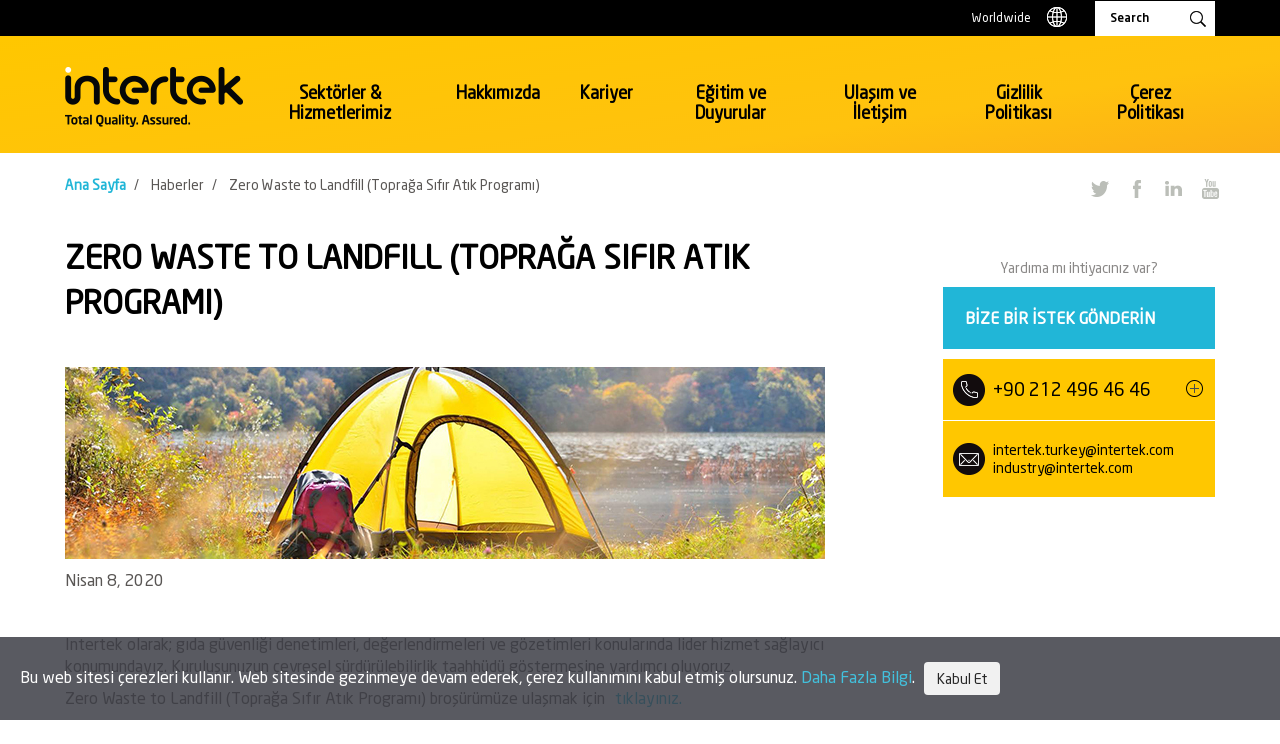

--- FILE ---
content_type: text/html; charset=utf-8
request_url: https://intertek-turkey.com/haberler/zero-waste-to-landfill-topraga-sifir-atik-programi
body_size: 279699
content:






<!DOCTYPE html>
<!--[if lt IE 7 ]><html class="ie ie6 ie-lt10 ie-lt9 ie-lt8 ie-lt7 no-js" lang="en"><![endif]-->
<!--[if IE 7 ]><html class="ie ie7 ie-lt10 ie-lt9 ie-lt8 no-js" lang="en"><![endif]-->
<!--[if IE 8 ]><html class="ie ie8 ie-lt10 ie-lt9 no-js" lang="en"><![endif]-->
<!--[if IE 9 ]><html class="ie ie9 ie-lt10 no-js" lang="en"><![endif]-->
<!--[if gt IE 9]><!-->
<html class="no-js" lang="tr">
<!--<![endif]-->
<!-- the "no-js" class is for Modernizr -->
<head>
    <meta charset="utf-8" />
    <!--[if IE]><meta http-equiv="X-UA-Compatible" content="IE=edge" /><![endif]-->
    <meta name="viewport" content="width=device-width, initial-scale=1" />

    <title>Zero Waste to Landfill (Topra&#x11F;a S&#x131;f&#x131;r At&#x131;k Program&#x131;)</title>
    <meta name="description" content="Developtica demo description">
    <meta name="keywords" content="developtica, rocket9, DEV team">

    <link rel="preconnect" href="https://www.google.com">
    <link rel="preconnect" href="https://www.gstatic.com" crossorigin>

    

    <link rel='shortcut icon'
          href='//intertek-cdn.s3.amazonaws.com/intranet-intertek-com/images/global/roundel-favicon-x.png'
          type='image/x-icon' />
    <link href="/Content/css/cookieconsent.min.css" rel="stylesheet" />
    <link rel="stylesheet" type="text/css" href="/Content/css/ektron.stylesheet.css" />
    <link href="/Content/css/custom.css?v=2" rel="stylesheet" />
    <script type="text/javascript" src="Content/js/ektron.js"></script>
    <link href="/Content/css/intertek-custom.css" rel="stylesheet" />
    <link href="/Content/css/cookieBanner.css" rel="stylesheet" />
    <link href="https://fonts.googleapis.com/css?family=Open+Sans:300italic,400italic,600italic,400,300,600" rel="stylesheet"
          type="text/css" />
    <link href="/Content/css/intertek.css?v=2" rel="stylesheet" />
    <link rel="stylesheet" href="https://maxcdn.bootstrapcdn.com/font-awesome/4.4.0/css/font-awesome.min.css" />

    <!--[if lt IE 9]>
        <script src="https://intertek-cdn.s3.amazonaws.com/www-intertek-com/js/respond-minmax/respond.min.js "></script>
        <script src="https://intertek-cdn.s3.amazonaws.com/www-intertek-com/js/respond-minmax/respond.min.js"></script>
        <![endif]-->
    <link rel="stylesheet" type="text/css" href="/Content/css/custom-rb.css" />
    <link rel="stylesheet" type="text/css" href="/Content/css/intertek-rbs.css?v=13" />
    <script src="https://ajax.aspnetcdn.com/ajax/modernizr/modernizr-2.8.3.js"></script>
    <script src="https://ajax.googleapis.com/ajax/libs/jquery/1.9.1/jquery.min.js"></script>
    <script src="https://ajax.googleapis.com/ajax/libs/jquery/3.3.1/jquery.min.js"></script>
    <script src="https://cdnjs.cloudflare.com/ajax/libs/hammer.js/2.0.8/hammer.min.js" integrity="sha512-UXumZrZNiOwnTcZSHLOfcTs0aos2MzBWHXOHOuB0J/R44QB0dwY5JgfbvljXcklVf65Gc4El6RjZ+lnwd2az2g==" crossorigin="anonymous" referrerpolicy="no-referrer"></script>
    <script src="https://ajax.googleapis.com/ajax/libs/jqueryui/1.11.3/jquery-ui.min.js"></script>
    <script src="/Content/js/lib/bootstrap.min.js"></script>
     <!--[if gt IE 8]><!-->
    <script src="https://cdnjs.cloudflare.com/ajax/libs/bootstrap-select/1.6.4/js/bootstrap-select.min.js" integrity="sha512-jYX78u9KIaNb1i5w0mavDMCX6Zwq2KjDGBwpeQiM7wbnpQw5LZ46FcPrsrqP/HY1snTE7VEuiOjnX+mjIK8/5w==" crossorigin="anonymous" referrerpolicy="no-referrer"></script>
    <!--<![endif]-->
    <script src="https://code.jquery.com/jquery-migrate-1.2.1.js"></script>
    <!-- This script to render search results in IE-->
    <script type="text/javascript"
            src="/Content/js/lib/jquery.gsuggests.js"></script>
    <script type="text/javascript"
            src="/Content/js/lib/jquery.gsuggestsarrowkey.js"></script>
    <script src="/Content/js/lib/jquery.hoverIntent.minified.js"></script>
    <script src="/Content/js/intertek.js"></script>
    <script>jQuery(document).ready(function() { Intertek.app.init(); });</script>

    <script type="text/javascript"
            src="https://intertek-cdn.s3.amazonaws.com/www-intertek-com/js/jquery.rwdImageMaps.min.js"></script>


    <link rel="stylesheet" href="https://use.fontawesome.com/releases/v5.7.1/css/all.css"
          integrity="sha384-fnmOCqbTlWIlj8LyTjo7mOUStjsKC4pOpQbqyi7RrhN7udi9RwhKkMHpvLbHG9Sr" crossorigin="anonymous" />


    <style type="text/css">
        body.modal-open {
            padding-right: 0px !important;
        }

        .cookie-container {
            position: fixed;
            bottom: 0;
            left: 100;
            right: 100;
            background: white;
            color: #f5f6fa;
            padding: 0 32px;
            box-shadow: 0 -2px 16px #2f3640 transition:400ms;
        }

        .ot-sdk-container {
            overflow: hidden;
            position: relative;
            width: 100%;
            max-width: 100%;
            margin: 0 auto;
            padding: 0 20px;
            box-sizing: border-box;
            content: "";
            display: table;
            clear: both;
            padding: 8px 20px !important;
        }

        .cookie-container.active {
            bottom: 0;
        }

        .cookie-container p {
            color: black;
        }

        .cookie-btn {
            background: black;
            border: 0;
            color: #f5f6fa;
            padding: 12px 48px;
            font-size: 18px;
            margin-bottom: 16px;
            border-radius: 8px;
            cursor: pointer;
        }

        .desktop-v {
        }

        .mobile-v {
            display: none !important;
        }

        @media only screen and (max-width: 768px) {
            .desktop-v {
                display: none !important;
            }

            .mobile-v {
                display: block !important;
            }
        }
    </style>
    <script>
        function CreateCookie(name, value, days) {
            var date = new Date();
            date.setTime(date.getTime() + (days * 24 * 60 * 60 * 1000));
            var expires = "; expires=" + date.toGMTString();
            document.cookie = 'intertek-turkey.cz.w3.gdpr-agreement.external' + "=" + value + expires + "; path=/";
            ReadCookie(name);
        }

        function ReadCookie(name) {
            var nameEQ = name + "=";
            var ca = document.cookie.split(';');
            var showAgreement = false;
            for (var i = 0; i < ca.length; i++) {
                var c = ca[i];
                while (c.charAt(0) == ' ') c = c.substring(1, c.length);
                if (c.indexOf(nameEQ) == 0)
                    showAgreement = true;
            }
            if (showAgreement == false) {
                cookiepolicy.style.display = "block";
            }
            else {
                cookiepolicy.style.display = "none";
            }
        }

    </script>
    <script type="text/javascript">
                                                                                                                                <!--
        $().ready(function() {

            $('#myModal').on('hidden.bs.modal', function(e) {
                jwplayer().stop();
            });

            $('#myModal').on('hide.bs.modal', function(e) {
                jwplayer().stop();
            });

            $('a').click(function(e) {

                var title = $(this).attr('title');
                $('.modal-title').text(title);

                //var description = $(this).attr('description');
                //$('.modal-description').text(description);
                $('.modal-description').hide();

                var imgassetpath = $(this).attr('imgassetpath');
                var videoassetpath = $(this).attr('videoassetpath');
                jwplayer("myElement").setup({
                    file: videoassetpath,
                    image: imgassetpath,
                    width: "100%",
                    aspectratio: '16:10',
                    autostart: true,
                    ga: {
                        label: "title"
                    }

                });
            });
        });


        //-->
    </script>

    <script src="https://intertek-cdn.s3.amazonaws.com/www-intertek-com/js/jwplayer6/jwplayer.js"
            type="text/javascript"></script>

    <script type="text/javascript">
        jwplayer.key = "vhvi3reRGDrltwvi26Ygr20nvqc1ik0RMBhpiA==";
        //-->
    </script>
    <script type="text/javascript">
        var newwindow;
        function popwin(url) {
            newwindow = window.open(url, 'name', 'height=500,width=400,left=100,top=100,resizable=yes,scrollbars=yes,toolbar=no,status=no');
            if (window.focus) { newwindow.focus() }
        }

    </script>



    <script type="text/javascript">
        $(document).ready(function() {
            if (location.hash != null && location.hash != "") {
                if (location.hash.indexOf('collapse') == 1) {
                    var hashtag = (location.hash.replace('#collapse', ''));
                    $('.collapse').removeClass('in');
                    $(location.hash + '.collapse').collapse('show');
                }
            }
        });
    </script>


    <link rel="stylesheet" href="/Content/js/lib/owl/owl.carousel.min.css">
    <link rel="stylesheet" href="/Content/js/lib/owl/owl.theme.default.min.css">



     <meta property="og:title" content="Testing Services" />
    <meta property="og:type" content="company" />
    <meta property="og:url" content="https://www.intertek-turkey.com/" />
    <meta property="og:image" content="https://intertek-cdn.s3.amazonaws.com/intranet-intertek-com/images/global/roundel-favicon-x.png />
    <meta property="og:site_name" content="Intertek Turkey" />
    <meta property="og:description" content="Intertek, Toplam Kalite Güvence uzmanlığıyla sunduğu; denetim, test, gözetim, belgelendirme hizmetleri ile müşterilerinin geleceğe güvenle ilerlemelerini sağlar. " />
<meta name="google-site-verification" content="73cO2GGBwma3D6wz0KU8GmXKsHuHqCJb4zSYifTfq6I" />


<!-- Google tag (gtag.js) -->
<script async src="https://www.googletagmanager.com/gtag/js?id=G-GNENWQ5WNX"></script>
<script>
  window.dataLayer = window.dataLayer || [];
  function gtag(){dataLayer.push(arguments);}
  gtag('js', new Date());

  gtag('config', 'G-GNENWQ5WNX');
</script>


</head>

<body>
    <div class="nav-secondary hidden-xs" role="navigation">
        <div class="container">
            <div class="row">
                <div class="col-md-12">
                    <ul class="secondary-nav">
                        <li class="worldwide" style="border:0px !important;"><span><a href="https://www.intertek.com/">Worldwide</a></span></li>
                        <li class="form">
                            <form action="/" method="post" class="search-form" role="search">
                                <input type="text" name="site-search-header-text" id="site-search-header-text"
                                       value="Search" placeholder="Search" class="search-text">


                                <div class="suggest-box" id="_suggestBox" style="position: relative;z-index: 1;font-size: 12pt;background-color: rgb(248, 248, 248);border-width: 0px;border-style: solid;border-color: rgb(0, 0, 0) rgb(0, 0, 0) rgb(0, 51, 102);border-image: initial;cursor: pointer;color: rgb(0, 0, 0);padding: 0px;margin: 0px;left: 0px;top: 0px;overflow: hidden;width: 100%;overflow-y: auto;display: none;overflow-y: auto;max-height: 224px;">
                                    <div class="higlighted" style="padding: 3px; font-size: 11pt; border-bottom: 1px solid #CCC;display: none;">
                                        <a href="/search?q=elect" onclick="parent.location.href = this.href"><strong>See all results</strong></a>
                                        or choose from below:
                                    </div>
                                </div>

                                <input type="submit" name="site-search-header-submit" id="site-search-header-submit"
                                       value="site-search-header-submit">
                            </form>
                        </li>
                    </ul>
                </div>
            </div>
        </div>
    </div>
    <div class="container-fluid searchRow">
        <div class="container">
            <div class="row">
                <div class="col-sm-12 col-md-10 col-md-offset-2">
                    <div class="dynamic-search-wrapper">
                        <div class="dynamic-search">
                            <div class="dynamic-search-form">
                                <form id="frmGlobalSearch2" action="/" class="search-form" method="GET" role="search">
                                    <input type="text" name="q" value="" id="site-dynanmic-search-header-text"
                                           placeholder="Search" suggest="yes" class="search-text">

                                    <div class="suggest-box" id="_suggestBox" style="position: relative;z-index: 1;font-size: 12pt;background-color: rgb(248, 248, 248);border-width: 0px;border-style: solid;border-color: rgb(0, 0, 0) rgb(0, 0, 0) rgb(0, 51, 102);border-image: initial;cursor: pointer;color: rgb(0, 0, 0);padding: 0px;margin: 0px;left: 0px;top: 0px;overflow: hidden;width: 100%;display: none;overflow-y: auto;max-height: 224px;">
                                        <div class="higlighted" style="padding: 3px; font-size: 11pt; border-bottom: 1px solid #CCC;display: none;">
                                            <a href="/search?q=elect" onclick="parent.location.href = this.href"><strong>See all results</strong></a>
                                            or choose from below:
                                        </div>
                                    </div>

                                    <input style="display:none" type="image" src="/images/search1.gif" alt=""
                                           id="btnSearch" />
                                    <input type="submit" name="site-dynanmic-search-header-submit" value="Search"
                                           id="site-dynanmic-search-header-submit" title="Search">
                                </form>
                            </div>
                            <div class="container"></div>
                        </div>
                    </div>
                </div>
            </div>
        </div>
    </div>

    <div class="nav-primary header">
        <div class="navbar navbar-default mega-menu" role="navigation">
            <div class="container">
                <!-- Brand and toggle get grouped for better mobile display -->
                <div class="navbar-header">
                    <button type="button" class="navbar-toggle" data-toggle="collapse"
                            data-target=".navbar-responsive-collapse">
                        <span class="sr-only">Toggle navigation</span>
                        <span class="icon-bar bar1"></span>
                        <span class="icon-bar bar2"></span>
                        <span class="icon-bar bar3"></span>
                    </button>
                    <button type="button" id="search-button" class="search-button visible-xs-block"></button>
                    <a href="/" class="navbar-brand" title="Intertek - Total Quality. Assured.">Intertek</a>
                    <div class="search-panel">
                        <form id="frmGlobalSearch" class="search-form" method="GET" role="search">
                            <input type="text" name="q" value="" id="mob-site-search-text" placeholder="Search Intertek"
                                   suggest="yes" class="search-text">

                            <div class="suggest-box" id="_suggestBox" style="position: relative;z-index: 1;font-size: 12pt;background-color: rgb(248, 248, 248);border-width: 0px;border-style: solid;border-color: rgb(0, 0, 0) rgb(0, 0, 0) rgb(0, 51, 102);border-image: initial;cursor: pointer;color: rgb(0, 0, 0);padding: 0px;margin: 0px;left: 0px;top: 0px;overflow: hidden;width: 100%;overflow-y: auto;display: none;overflow-y: auto;max-height: 224px;">
                                <div class="higlighted" style="padding: 3px; font-size: 11pt; border-bottom: 1px solid #CCC;display: none;">
                                    <a href="/search?q=elect" onclick="parent.location.href = this.href"><strong>See all results</strong></a>
                                    or choose from below:
                                </div>
                            </div>

                            <input type="submit" name="mob-site-search-submit" value="Search"
                                   id="mob-site-search-submit" title="Search">
                        </form>
                    </div>
                </div>

                <!-- Collect the nav links, forms, and other content for toggling -->
                <div class="collapse navbar-collapse navbar-responsive-collapse">
                    <ul class="nav navbar-nav top">

                                    <li class="desktop-v dropdown mega-menu-fullwidth industries-services child-menu-6" id="child-menu-6">
                                        <a href="/sektorler-ve-hizmetler">Sekt&#xF6;rler &amp; Hizmetlerimiz</a>
                                        <a href="/" class="show-list">Show more</a>

                                        <div class="activenotificationbar"></div>
                                        <div class="activenotification"></div>

                                        <ul class="dropdown-menu ui-tabs ui-widget ui-widget-content ui-corner-all">
                                            <li class="mini-tabs hidden-xs">
                                                <div class="container">
                                                    <div class="row">
                                                        <div class="col-md-12">
                                                            <ul class="mini-nav ui-tabs-nav ui-helper-reset ui-helper-clearfix ui-widget-header ui-corner-all" role="tablist">
                                                                <li class="ui-state-default ui-corner-top ui-tabs-active ui-state-active active" role="tab" tabindex="0" aria-controls="industries" aria-labelledby="ui-id-1" aria-selected="true" aria-expanded="true"><a href="#industries" data-href="#" class="ui-tabs-anchor" role="presentation" tabindex="-1" id="ui-id-1">Sektörler</a></li>
                                                                <li class="ui-state-default ui-corner-top" role="tab" tabindex="-1" aria-controls="services" aria-labelledby="ui-id-2" aria-selected="false" aria-expanded="false"><a href="#services" data-href="#" class="ui-tabs-anchor" role="presentation" tabindex="-1" id="ui-id-2">Hizmetler</a></li>
                                                            </ul>
                                                        </div>
                                                    </div>
                                                </div>
                                            </li>

                                            <li id="industries" aria-labelledby="ui-id-1" class="ui-tabs-panel ui-widget-content ui-corner-bottom" role="tabpanel" aria-hidden="false" style="">
                                                <div class="mega-menu-content disable-icons">
                                                    <div class="container">
                                                        <div class="row equal-height">
                                                            <div class="col-sm-3 col-md-3 equal-height-in">
                                                                <ul class="list-unstyled equal-height-list">
                                                                    
                <li class="dropdown-submenu">
                    <h3><a href="">Kimyasallar</a></h3>
                    <a href="#" class="show-list">Show more</a>
                    <ul>
                            <li><a href="/sektorler/kimyasallar/polimer-ve-plastik-testleri">Polimerplastik</a></li>
                            <li><a href="/sektorler/temizlik-malzemeleri">Temizlik Malzemeleri </a></li>
                    </ul>
                </li>
        
                                                                    
                <li class="dropdown-submenu">
                    <h3><a href="">&#x130;n&#x15F;aat &amp; M&#xFC;hendislik</a></h3>
                    <a href="#" class="show-list">Show more</a>
                    <ul>
                            <li><a href="/sektorler/insaat-hizmetleri">&#x130;n&#x15F;aat</a></li>
                            <li><a href="/sektorler/endustri">End&#xFC;stri</a></li>
                    </ul>
                </li>
        
                                                                </ul>
                                                            </div>

                                                            <div class="col-sm-3 col-md-3 equal-height-in">
                                                                <ul class="list-unstyled equal-height-list">
                                                                    
                <li class="dropdown-submenu">
                    <h3><a href="">Enerji &amp; Emtia</a></h3>
                    <a href="#" class="show-list">Show more</a>
                    <ul>
                            <li><a href="/sektorler/enerji">Enerji</a></li>
                            <li><a href="/sektorler/petrol-ve-gaz">Petrol ve Gaz</a></li>
                    </ul>
                </li>
        
                                                                    
                <li class="dropdown-submenu">
                    <h3><a href="/haberler/tc-kultur-ve-turizm-bakanligi-onayli-intertek-guvenli-turizm-belgelendirmesi">Konaklama &amp; Turizm</a></h3>
                    <a href="#" class="show-list">Show more</a>
                    <ul>
                    </ul>
                </li>
        
                                                                </ul>
                                                            </div>

                                                            <div class="col-sm-3 col-md-3 equal-height-in">
                                                                <ul class="list-unstyled equal-height-list">
                                                                    
                <li class="dropdown-submenu">
                    <h3><a href="">G&#x131;da &amp; Sa&#x11F;l&#x131;k</a></h3>
                    <a href="#" class="show-list">Show more</a>
                    <ul>
                            <li><a href="/sektorler/gida-ve-tarim">G&#x131;da ve Tar&#x131;m</a></li>
                            <li><a href="/sektorler/saglik-ve-guzellik">Sa&#x11F;l&#x131;k ve G&#xFC;zellik</a></li>
                            <li><a href="/sektorler/gida-ve-saglik/guzellik-ve-kisisel-bakim">G&#xFC;zellik ve Ki&#x15F;isel Bak&#x131;m</a></li>
                    </ul>
                </li>
        
                                                                    
                <li class="dropdown-submenu">
                    <h3><a href="">H&#xFC;k&#xFC;met &amp; Ticaret</a></h3>
                    <a href="#" class="show-list">Show more</a>
                    <ul>
                            <li><a href="/sektorler/hukumet-ve-ticaret/kuzey-irak-bolgesel-ihracat">Kuzey Irak B&#xF6;lgesel &#x130;hracat </a></li>
                            <li><a href="/sektorler/hukumet-ve-ticaret/devlet-ve-ticaret-uygunluk-degerlendirme-programi">Uygunluk De&#x11F;erlendirme Program&#x131;</a></li>
                            <li><a href="/sektorler/kurumlar-kuruluslar">Kurumlar ve Kurulu&#x15F;lar</a></li>
                    </ul>
                </li>
        
                                                                    
        
                                                                </ul>
                                                            </div>

                                                            <div class="col-sm-3 col-md-3 equal-height-in">
                                                                <ul class="list-unstyled equal-height-list">
                                                                    
                <li class="dropdown-submenu">
                    <h3><a href="">T&#xFC;ketici &#xDC;r&#xFC;nleri &amp; Perakende</a></h3>
                    <a href="#" class="show-list">Show more</a>
                    <ul>
                            <li><a href="/sektorler/oyuncak-ve-kirtasiye">Oyuncak, K&#x131;rtasiye</a></li>
                            <li><a href="https://www.intertek-turkey.com/sektorler/elektrik-ve-elektronik">Elektrik ve Elektronik</a></li>
                            <li><a href="/sektorler/perakende">Perakende</a></li>
                            <li><a href="/sektorler/tekstil-ve-hazir-giyim">Tekstil, Haz&#x131;r Giyim </a></li>
                            <li><a href="/sektorler/tuketici-urunleri">T&#xFC;ketici &#xDC;r&#xFC;nleri Perakende</a></li>
                    </ul>
                </li>
        
                                                                    
                <li class="dropdown-submenu">
                    <h3><a href="">Ula&#x15F;&#x131;m</a></h3>
                    <a href="#" class="show-list">Show more</a>
                    <ul>
                            <li><a href="/sektorler/otomotiv">Otomotiv</a></li>
                    </ul>
                </li>
        
                                                                    
        
                                                                </ul>
                                                            </div>
                                                        </div>
                                                    </div>
                                                </div>
                                            </li>
                                            <li id="services" aria-labelledby="ui-id-2" class="ui-tabs-panel ui-widget-content ui-corner-bottom" role="tabpanel" aria-hidden="true" style="display: none;">
                                                <div class="mega-menu-content disable-icons">
                                                    <div class="container">
                                                        <div class="row">
                                                            <div class="col-sm-3 col-md-3" style="padding-top:15px;">
                                                                <a href="/hizmetler/guvence"><img src="/Content/img/icon_assurance@2x.png"></a>
                                                                <h3 style="margin-top:0px;"><a href="/hizmetler/guvence">Güvence</a></h3>
                                                                <p>
                                                                    Operasyonlarınızdaki tedarik zinciri ve kalite yönetimi sistemlerindeki riskleri tanımlamak ve azaltmak amacıyla gerçekleştirdiğimiz hizmetlerimizdir.<br>
                                                                    <a href="/hizmetler/guvence" style="color:#21B6D7;">Daha fazla bilgi edin.</a>
                                                                </p>
                                                            </div>
                                                            <div class="col-sm-3 col-md-3" style="padding-top:15px;">
                                                                <a href="/hizmetler/testler"><img src="/Content/img/icon_testing@2x.png"></a>
                                                                <h3 style="margin-top:0px;"><a href="/hizmetler/testler">Test</a></h3>
                                                                <p>
                                                                    Ürünlerinizin kalite, güvenlik, sürdürülebilirlik ve performans standartlarını karşılayacak ya da üzerinde olacak şekilde, ulusal ve uluslararası standartlar uyarınca ölçümlenmesi kapsayan hizmetlerimizdir.<br>
                                                                    <a href="/hizmetler/testler" style="color:#21B6D7;">Daha fazla bilgi edin.</a>
                                                                </p>
                                                            </div>
                                                            <div class="col-sm-3 col-md-3" style="padding-top:15px;">
                                                                <a href="/hizmetler/gozetim"><img src="/Content/img/icon_inspection@2x.png"></a>
                                                                <h3 style="margin-top:0px;"><a href="/hizmetler/gozetim">Gözetim</a></h3>
                                                                <p>
                                                                    Hammadde, yarı mamul ve bitmiş ürün özelliklerini, kalite ve güvenliğini müşteri kriterleri doğrultusunda kontrol eden hizmetlerimizdir.<br>
                                                                    <a href="/hizmetler/gozetim" style="color:#21B6D7;">Daha fazla bilgi edin.</a>
                                                                </p>
                                                            </div>
                                                            <div class="col-sm-3 col-md-3" style="padding-top:15px;">
                                                                <a href="/hizmetler/urun-belgelendirme"><img src="/Content/img/icon_certification@2x.png"></a>
                                                                <h3 style="margin-top:0px;"><a href="/hizmetler/urun-belgelendirme">Ürün Belgelendirme</a></h3>
                                                                <p>
                                                                    Ürün ve hizmetlerinizin ulusal ve uluslararası standartlara uygunluğunun onaylanması kapsamında gerçekleştirilen belgelendirme faaliyetlerimizdir.<br>
                                                                    <a href="/hizmetler/urun-belgelendirme" style="color:#21B6D7;">Daha fazla bilgi edin.</a>
                                                                </p>
                                                            </div>
                                                        </div>

                                                            <div class="row">
                                                                <div class="col-md-12" style="padding-top:30px; border-top:1px solid #e3e3e3">
                                                                    <ul class="list-unstyled list-inline">
                                                                        <li><strong>Ek Hizmetler:</strong></li>

                                                                            <li><a href="/hizmetler/saglik-cevre-ve-mevzuat-hizmetleri">Sa&#x11F;l&#x131;k &#xC7;evre ve Mevzuat Hizmetleri</a></li>
                                                                    </ul>
                                                                </div>
                                                            </div>
                                                    </div>
                                                </div>
                                            </li>

                                        </ul>
                                    </li>
                                    <li class="mobile-v dropdown mega-menu-fullwidth industries-services child-menu-6" id="child-menu-mobile-6">
                                        <a href="/sektorler-ve-hizmetler">Sektörler</a>
                                        <a href="/" class="show-list">Show more</a>

                                        <div class="activenotificationbar"></div>
                                        <div class="activenotification"></div>

                                        <ul class="dropdown-menu ui-tabs ui-widget ui-widget-content ui-corner-all">
                                            <li class="mini-tabs hidden-xs">
                                                <div class="container">
                                                    <div class="row">
                                                        <div class="col-md-12">
                                                            <ul class="mini-nav ui-tabs-nav ui-helper-reset ui-helper-clearfix ui-widget-header ui-corner-all" role="tablist">
                                                                <li class="ui-state-default ui-corner-top ui-tabs-active ui-state-active active" role="tab" tabindex="0" aria-controls="industries" aria-labelledby="ui-id-1" aria-selected="true" aria-expanded="true"><a href="#industries" data-href="#" class="ui-tabs-anchor" role="presentation" tabindex="-1" id="ui-id-1">Sektörler</a></li>
                                                                <li class="ui-state-default ui-corner-top" role="tab" tabindex="-1" aria-controls="services" aria-labelledby="ui-id-2" aria-selected="false" aria-expanded="false"><a href="#services" data-href="#" class="ui-tabs-anchor" role="presentation" tabindex="-1" id="ui-id-2">Hizmetler</a></li>
                                                            </ul>
                                                        </div>
                                                    </div>
                                                </div>
                                            </li>

                                            <li id="industries" aria-labelledby="ui-id-1" class="ui-tabs-panel ui-widget-content ui-corner-bottom" role="tabpanel" aria-hidden="false" style="">
                                                <div class="mega-menu-content disable-icons">
                                                    <div class="container">
                                                        <div class="row equal-height">
                                                            <div class="col-sm-3 col-md-3 equal-height-in">
                                                                <ul class="list-unstyled equal-height-list">
                                                                    
                <li class="dropdown-submenu">
                    <h3><a href="">Kimyasallar</a></h3>
                    <a href="#" class="show-list">Show more</a>
                    <ul>
                            <li><a href="/sektorler/kimyasallar/polimer-ve-plastik-testleri">Polimerplastik</a></li>
                            <li><a href="/sektorler/temizlik-malzemeleri">Temizlik Malzemeleri </a></li>
                    </ul>
                </li>
        
                                                                    
                <li class="dropdown-submenu">
                    <h3><a href="">&#x130;n&#x15F;aat &amp; M&#xFC;hendislik</a></h3>
                    <a href="#" class="show-list">Show more</a>
                    <ul>
                            <li><a href="/sektorler/insaat-hizmetleri">&#x130;n&#x15F;aat</a></li>
                            <li><a href="/sektorler/endustri">End&#xFC;stri</a></li>
                    </ul>
                </li>
        
                                                                </ul>
                                                            </div>

                                                            <div class="col-sm-3 col-md-3 equal-height-in">
                                                                <ul class="list-unstyled equal-height-list">
                                                                    
                <li class="dropdown-submenu">
                    <h3><a href="">Enerji &amp; Emtia</a></h3>
                    <a href="#" class="show-list">Show more</a>
                    <ul>
                            <li><a href="/sektorler/enerji">Enerji</a></li>
                            <li><a href="/sektorler/petrol-ve-gaz">Petrol ve Gaz</a></li>
                    </ul>
                </li>
        
                                                                    
                <li class="dropdown-submenu">
                    <h3><a href="/haberler/tc-kultur-ve-turizm-bakanligi-onayli-intertek-guvenli-turizm-belgelendirmesi">Konaklama &amp; Turizm</a></h3>
                    <a href="#" class="show-list">Show more</a>
                    <ul>
                    </ul>
                </li>
        
                                                                </ul>
                                                            </div>

                                                            <div class="col-sm-3 col-md-3 equal-height-in">
                                                                <ul class="list-unstyled equal-height-list">
                                                                    
                <li class="dropdown-submenu">
                    <h3><a href="">G&#x131;da &amp; Sa&#x11F;l&#x131;k</a></h3>
                    <a href="#" class="show-list">Show more</a>
                    <ul>
                            <li><a href="/sektorler/gida-ve-tarim">G&#x131;da ve Tar&#x131;m</a></li>
                            <li><a href="/sektorler/saglik-ve-guzellik">Sa&#x11F;l&#x131;k ve G&#xFC;zellik</a></li>
                            <li><a href="/sektorler/gida-ve-saglik/guzellik-ve-kisisel-bakim">G&#xFC;zellik ve Ki&#x15F;isel Bak&#x131;m</a></li>
                    </ul>
                </li>
        
                                                                    
                <li class="dropdown-submenu">
                    <h3><a href="">H&#xFC;k&#xFC;met &amp; Ticaret</a></h3>
                    <a href="#" class="show-list">Show more</a>
                    <ul>
                            <li><a href="/sektorler/hukumet-ve-ticaret/kuzey-irak-bolgesel-ihracat">Kuzey Irak B&#xF6;lgesel &#x130;hracat </a></li>
                            <li><a href="/sektorler/hukumet-ve-ticaret/devlet-ve-ticaret-uygunluk-degerlendirme-programi">Uygunluk De&#x11F;erlendirme Program&#x131;</a></li>
                            <li><a href="/sektorler/kurumlar-kuruluslar">Kurumlar ve Kurulu&#x15F;lar</a></li>
                    </ul>
                </li>
        
                                                                    
        
                                                                </ul>
                                                            </div>

                                                            <div class="col-sm-3 col-md-3 equal-height-in">
                                                                <ul class="list-unstyled equal-height-list">
                                                                    
                <li class="dropdown-submenu">
                    <h3><a href="">T&#xFC;ketici &#xDC;r&#xFC;nleri &amp; Perakende</a></h3>
                    <a href="#" class="show-list">Show more</a>
                    <ul>
                            <li><a href="/sektorler/oyuncak-ve-kirtasiye">Oyuncak, K&#x131;rtasiye</a></li>
                            <li><a href="https://www.intertek-turkey.com/sektorler/elektrik-ve-elektronik">Elektrik ve Elektronik</a></li>
                            <li><a href="/sektorler/perakende">Perakende</a></li>
                            <li><a href="/sektorler/tekstil-ve-hazir-giyim">Tekstil, Haz&#x131;r Giyim </a></li>
                            <li><a href="/sektorler/tuketici-urunleri">T&#xFC;ketici &#xDC;r&#xFC;nleri Perakende</a></li>
                    </ul>
                </li>
        
                                                                    
                <li class="dropdown-submenu">
                    <h3><a href="">Ula&#x15F;&#x131;m</a></h3>
                    <a href="#" class="show-list">Show more</a>
                    <ul>
                            <li><a href="/sektorler/otomotiv">Otomotiv</a></li>
                    </ul>
                </li>
        
                                                                    
        
                                                                </ul>
                                                            </div>
                                                        </div>
                                                    </div>
                                                </div>
                                            </li>
                                        </ul>
                                    </li>
                                    <li class="mobile-v dropdown mega-menu-fullwidth industries-services child-menu-6" id="child-menu-mobile-hizmetler-6">
                                        <a href="/sektorler-ve-hizmetler">Hizmetlerimiz</a>
                                        <a href="/" class="show-list">Show more</a>

                                        <div class="activenotificationbar"></div>
                                        <div class="activenotification"></div>

                                        <ul class="dropdown-menu ui-tabs ui-widget ui-widget-content ui-corner-all">
                                            <li class="mini-tabs hidden-xs">
                                                <div class="container">
                                                    <div class="row">
                                                        <div class="col-md-12">
                                                            <ul class="mini-nav ui-tabs-nav ui-helper-reset ui-helper-clearfix ui-widget-header ui-corner-all" role="tablist">
                                                                <li class="ui-state-default ui-corner-top ui-tabs-active ui-state-active active" role="tab" tabindex="0" aria-controls="industries" aria-labelledby="ui-id-1" aria-selected="true" aria-expanded="true"><a href="#industries" data-href="#" class="ui-tabs-anchor" role="presentation" tabindex="-1" id="ui-id-1">Sektörler</a></li>
                                                                <li class="ui-state-default ui-corner-top" role="tab" tabindex="-1" aria-controls="services" aria-labelledby="ui-id-2" aria-selected="false" aria-expanded="false"><a href="#services" data-href="#" class="ui-tabs-anchor" role="presentation" tabindex="-1" id="ui-id-2">Hizmetler</a></li>
                                                            </ul>
                                                        </div>
                                                    </div>
                                                </div>
                                            </li>

                                            <li id="industries" aria-labelledby="ui-id-1" class="ui-tabs-panel ui-widget-content ui-corner-bottom" role="tabpanel" aria-hidden="false" style="">
                                                <div class="mega-menu-content disable-icons">
                                                    <div class="container">
                                                        <div class="row equal-height">
                                                            <div class="col-sm-3 col-md-3 equal-height-in">
                                                                <ul class="list-unstyled equal-height-list">
                                                                    <li class="dropdown-submenu">
                                                                        <h3>
                                                                            <a href="/hizmetler/guvence">Güvence</a>
                                                                        </h3>
                                                                        <a href="#" class="show-list dropdown-toggle" data-toggle="dropdown">Show more</a>
                                                                        <ul>
                                                                        </ul>
                                                                    </li>
                                                                </ul>
                                                            </div>

                                                            <div class="col-sm-3 col-md-3 equal-height-in">
                                                                <ul class="list-unstyled equal-height-list">
                                                                    <li class="dropdown-submenu">
                                                                        <h3>
                                                                            <a href="/hizmetler/testler">Test</a>
                                                                        </h3>
                                                                        <a href="#" class="show-list dropdown-toggle" data-toggle="dropdown">Show more</a>
                                                                        <ul>
                                                                        </ul>
                                                                    </li>
                                                                </ul>
                                                            </div>

                                                            <div class="col-sm-3 col-md-3 equal-height-in">
                                                                <ul class="list-unstyled equal-height-list">
                                                                    <li class="dropdown-submenu">
                                                                        <h3>
                                                                            <a href="/hizmetler/gozetim">Gözetim</a>
                                                                        </h3>
                                                                        <a href="#" class="show-list dropdown-toggle" data-toggle="dropdown">Show more</a>
                                                                        <ul>
                                                                        </ul>
                                                                    </li>
                                                                </ul>
                                                            </div>

                                                            <div class="col-sm-3 col-md-3 equal-height-in">
                                                                <ul class="list-unstyled equal-height-list">
                                                                    <li class="dropdown-submenu">
                                                                        <h3>
                                                                            <a href="/hizmetler/urun-belgelendirme">Ürün Belgelendirme</a>
                                                                        </h3>
                                                                        <a href="#" class="show-list dropdown-toggle" data-toggle="dropdown">Show more</a>
                                                                        <ul>
                                                                        </ul>
                                                                    </li>
                                                                </ul>
                                                            </div>
                                                        </div>
                                                    </div>
                                                </div>
                                            </li>
                                        </ul>
                                    </li>
                                    <li class="dropdown mega-menu-fullwidth  child-menu-45" id="child-menu-45">
                                        <a href="/hakkimizda">Hakk&#x131;m&#x131;zda</a>
                                    </li>
                                    <li class="dropdown mega-menu-fullwidth  child-menu-66" id="child-menu-66">
                                        <a href="/kariyer">Kariyer</a>
                                    </li>
                                    <li class="dropdown mega-menu-fullwidth  child-menu-4" id="child-menu-4">
                                        <a href="/egitim-ve-duyurular">E&#x11F;itim ve Duyurular</a>
                                    </li>
                                    <li class="dropdown mega-menu-fullwidth  child-menu-5" id="child-menu-5">
                                        <a href="/ulasim-ve-iletisim">Ula&#x15F;&#x131;m ve &#x130;leti&#x15F;im</a>
                                    </li>
                                    <li class="dropdown mega-menu-fullwidth  child-menu-133" id="child-menu-133">
                                        <a href="/cerez-politikasi/gizlilik-politikasi">Gizlilik Politikas&#x131; </a>
                                    </li>
                                    <li class="dropdown mega-menu-fullwidth  child-menu-134" id="child-menu-134">
                                        <a href="/cerez-politikasi">&#xC7;erez Politikas&#x131; </a>
                                    </li>

                    </ul>
                </div>
                <!-- navbar-collapse -->
            </div>
        </div>
    </div>




<style>
    .tepegorsel {
        width: 102.9%;
        padding: 0 !important;
        left: -1%;
    }
    
    .sablonDiv{
        padding: 0 !important;
    }
    
    .d-none {
        display: none !important;
    }
</style>


<div id="maincontent" class="announcement">
    <div class="container">
        <div class="row breadcrumbs-social">
            <div class="col-xs-8">
                <div class="breadcrumbs">
                    <ul class="hidden-xs">
                        <li><a href="/">Ana Sayfa</a>&nbsp;<span class="divider">/</span>&nbsp;</li>
                                    <li>Haberler&nbsp;<span class="divider">/</span>&nbsp;</li>
                                <li class="active">Zero Waste to Landfill (Topra&#x11F;a S&#x131;f&#x131;r At&#x131;k Program&#x131;)</li>
                    </ul>
                    <ul class="visible-xs-block">
                        <li><a href="/">Geri dön</a></li>
                    </ul>
                </div>
            </div>
            <div class="col-xs-1">&nbsp;</div>
            <div class="col-xs-3">

                
<div class="social">
    <ul>
        <li>
            <a id="twitter" class="twitter social-button" title="Twitter" href="https://twitter.com/intertek">Twitter</a>
        </li>
        <li>
            <a id="facebook" class="facebook social-button" title="Facebook" href="https://www.facebook.com/intertek">Facebook</a>
        </li>
        <li>
            <a id="linkedin" class="linkedin social-button" title="LinkedIn" href="https://www.linkedin.com/company/intertek">LinkedIn</a>
        </li>
        <li class="homepage"><a class="youtube social-button" title="YouTube" href="http://www.youtube.com/intertekgroup">YouTube</a></li>
    </ul>
</div>

                <!--<![endif]-->
            </div>
        </div>
    </div>


    <div class="container">
        <div class="row">
                <div class="col-sm-9">
                    <div class="row">
                        <div class="col-sm-11">
                           <p><span style="font-size: 32px; color: #000000;"><strong>ZERO WASTE TO LANDFILL (TOPRAĞA SIFIR ATIK PROGRAMI)</strong></span></p>
<p>&nbsp;</p>
<p><img src="[data-uri]" /></p>
<p>Nisan 8, 2020</p>
<p>&nbsp;</p>
<p>Intertek olarak; gıda g&uuml;venliği denetimleri, değerlendirmeleri ve g&ouml;zetimleri konularında lider hizmet sağlayıcı konumundayız. Kuruluşunuzun &ccedil;evresel s&uuml;rd&uuml;r&uuml;lebilirlik taahh&uuml;d&uuml; g&ouml;stermesine yardımcı oluyoruz.</p>
<p>Zero Waste to Landfill (Toprağa Sıfır Atık Programı) broş&uuml;r&uuml;m&uuml;ze ulaşmak i&ccedil;in&nbsp;<a href="http://www.intertek-turkey.com/MedyaKutuphanesi/726e5c0cb326484bbff5ff3c0cbcb6cd_Zero%20Waste%20to%20Landfill%20Topra%C4%9Fa%20S%C4%B1f%C4%B1r%20At%C4%B1k%20Program%C4%B1.pdf">tıklayınız.</a>&nbsp;</p>
<p>&nbsp;</p>
                        </div>
                    </div>
                </div>
                <div class="col-sm-3">
    
                    


<div class="cta">

    <p>Yardıma mı ihtiyacınız var?</p>


    <a class="cta-button text-decoration-none" href="/ulasim-ve-iletisim" id="cta-button">Bize bir istek gönderin</a>


    <div class="cta-data">
        <div class="main-numbers">
            <div class="tel">+90 212 496 46 46</div>
            <a id="more-phone" href="#" class="phone"></a>
        </div>

        <div class="more-numbers">

            <dl>

                    <dt class="country">Yenibosna:</dt>
                    <dd class="tel">+90 212 496 46 46</dd>


            </dl>

        </div>
    </div>


        <div class="c cta-data cta-livechat">
            <div icerikid="4131 " atip="20" class="email" style="padding: 10px 0 0px 40px;">
                <p style="text-align: left;">
                        <a href="mailto:intertek.turkey@intertek.com">intertek.turkey@intertek.com</a>

                        <a href="mailto:industry@intertek.com">industry@intertek.com</a>
                </p>
            </div>
        </div>
</div>

                    


                </div>
        </div>
        <div class="row">
            <div class="col-sm-12">&nbsp;</div>
        </div>
        <div class="row">
            &nbsp;
            <div class="col-sm-12">Bizimle <a href="/ulasim-ve-iletisim"> iletişime </a> geçerek firmanıza nasıl yardımcı olabileceğimizi detaylı bir şekilde öğrenebilirsiniz.</div>
        </div><br />
    </div>
</div>




    <footer>
        <div>
            <div class="container-fluid gray preFooter footer-padding">
                <div class="container">
                    <div class="row">

                            <div class="col-md-3 col-xs-6">
                                <ul>
                                    <li><a href="/sektorler-ve-hizmetler">Sekt&#xF6;rler &amp; Hizmetlerimiz</a></li>
                                    <li><a href="/hakkimizda">Hakk&#x131;m&#x131;zda</a></li>
                                </ul>
                            </div>
                            <div class="col-md-3 col-xs-6">
                                <ul>
                                    <li><a href="/kariyer">Kariyer</a></li>
                                    <li><a href="/egitim-ve-duyurular">E&#x11F;itim ve Duyurular</a></li>
                                </ul>
                            </div>
                            <div class="col-md-3 col-xs-6">
                                <ul>
                                    <li><a href="/ulasim-ve-iletisim">Ula&#x15F;&#x131;m ve &#x130;leti&#x15F;im</a></li>
                                    <li><a href="/cerez-politikasi/gizlilik-politikasi">Gizlilik Politikas&#x131; </a></li>
                                </ul>
                            </div>

                            <div class="col-md-3 col-xs-6">
                                <ul>
                                    <li><a href="/cerez-politikasi">&#xC7;erez Politikas&#x131; </a></li>
                                </ul>
                            </div>
                    </div>
                </div>
            </div>

            <div class="container-fluid black sectionTopPadding sectionBottomPadding blackFooter">
                <div class="container">
                    <div class="row pt-20">
                        <div class="col-md-9 col-sm-9 col-xs-12">
                            <div class="roundel">
                                <a href="/">
                                    <img src="https://intertek-cdn.s3.amazonaws.com/www-intertek-com/media/staging/ektrondev/www/footer_roundel.png" />
                                </a>
                            </div>
                            <div class="links">
                                &copy; Intertek Group plc

                            </div>
                        </div>
                        <div class="col-md-3 col-sm-3 col-xs-12 text-center">
                            <div class="tqa">
                                <img src="https://intertek-cdn.s3.amazonaws.com/www-intertek-com/media/staging/ektrondev/www/footer-tqa.png" />
                            </div>
                        </div>
                    </div>
                </div>
            </div>

        </div>
    </footer>



    <!-- Global video modal -->
    <div aria-hidden="true" aria-labelledby="myModal" role="dialog" tabindex="-1" id="myModal" class="modal fade bs-example-modal-lg">
        <div class="modal-dialog modal-lg">
            <div class="modal-content">
                <div class="modal-header">
                    <button aria-label="Close" data-dismiss="modal" class="close" type="button">
                        <span aria-hidden="true">X</span>
                    </button>
                    <h4 id="myModalLabel" class="modal-title" title="text">Title</h4>
                </div>
                <div class="modal-body">
                    <div id="myElement"></div>
                    <p class="modal-description" title="text">Description</p>
                </div>
            </div>
        </div>
    </div>

    <div id="cookiepolicy" class="cookiepolicy" style="background-color: #3c3d45;color: #FFF;padding: 20px;display: block;position: fixed;bottom:0;width:100%;opacity: .85;z-index: 100;">
        Bu web sitesi çerezleri kullanır. Web sitesinde gezinmeye devam ederek, çerez kullanımını kabul etmiş olursunuz. <a href="/cerez-politikasi">Daha Fazla Bilgi</a>.
        <button type="button" id="cookiebutton" class="btn btn-dark" style="color: #000; margin: 5px;">Kabul Et</button>


        <script>
            $(document).ready(function() {
                $("#cookiebutton").click(function() {
                    CreateCookie('intertek-turkey.cz.w3.gdpr-agreement.external', 'TRUE', 365);
                });
                ReadCookie('intertek-turkey.cz.w3.gdpr-agreement.external');
            });
        </script>
    </div>

    <!-- Global plugins -->
    <div class="d-none plugin-box">



        <script>
            if ($(".js-plugin").length > 0) {
                $(".js-plugin").each(function (index, pluginElement) {
                    pluginElement = $(pluginElement);
                    var slug = pluginElement.attr('data-slug');
                    document.body.innerHTML = document.body.innerHTML.split(slug).join(pluginElement[0].outerHTML)
                });
            }

            if(document.getElementById('js-loading-plugins')){
                document.getElementById('js-loading-plugins').classList.add('d-none');
                document.getElementById('js-loaded-plugins').classList.remove('d-none');
            }
       
        </script>
    </div>

    <script src="/Content/js/lib/owl/owl.carousel.min.js" type="text/javascript"></script>
    <script src="/Content/js/search.js" type="text/javascript"></script>

    <!-- JavaScript -->
    


    

</body>
</html>


--- FILE ---
content_type: text/css
request_url: https://intertek-turkey.com/Content/css/ektron.stylesheet.css
body_size: 4099
content:
.ektronWindow {
	display: none;
	position: fixed!important;
	top: 25%;
	left: 50%;
	margin-left: -20em;
	width: 40em;
	background-color: #fff;
	color: #444
}

.ektronModalOverlay {
	background-color: #666;
	margin: 0;
	padding: 0
}

.ektronModalWidth-10 {
	margin-left: -5em!important;
	width: 10em!important
}

.ektronModalWidth-20 {
	margin-left: -10em!important;
	width: 20em!important
}

.ektronModalWidth-25 {
	margin-left: -12.5em!important;
	width: 25em!important
}

.ektronModalWidth-30 {
	margin-left: -15em!important;
	width: 30em!important
}

.ektronModalWidth-40 {
	margin-left: -20em!important;
	width: 40em!important
}

.ektronModalWidth-50 {
	margin-left: -25em!important;
	width: 50em!important
}

.ektronModalWidth-60 {
	margin-left: -30em!important;
	width: 60em!important
}

.ektronModalWidth-70 {
	margin-left: -35em!important;
	width: 70em!important
}

.ektronModalWidth-80 {
	margin-left: -40em!important;
	width: 80em!important
}

.ektronModalWidth-90 {
	margin-left: -45em!important;
	width: 90em!important
}

.ektronModalWidth-100 {
	margin-left: -50em!important;
	width: 100em!important
}

.ektronModalHeight-10 {
	height: 10em!important;
	overflow-y: auto!important
}

.ektronModalHeight-20 {
	height: 20em!important;
	overflow-y: auto!important
}

.ektronModalHeight-25 {
	height: 25em!important;
	overflow-y: auto!important
}

.ektronModalHeight-30 {
	height: 30em!important;
	overflow-y: auto!important
}

.ektronModalHeight-40 {
	height: 40em!important;
	overflow-y: auto!important
}

.ektronModalHeight-50 {
	height: 50em!important;
	overflow-y: auto!important
}

.ektronModalHeight-60 {
	height: 60em!important;
	overflow-y: auto!important
}

.ektronModalHeight-70 {
	height: 70em!important;
	overflow-y: auto!important
}

.ektronModalHeight-80 {
	height: 80em!important;
	overflow-y: auto!important
}

.ektronModalHeight-90 {
	height: 90em!important;
	overflow-y: auto!important
}

.ektronModalHeight-100 {
	height: 100em!important;
	overflow-y: auto!important
}

.ektronModalStandard {
	font-size: 12px;
	border: 1px solid #525252;
	padding: 1em;
	font-family: Arial, Verdana, sans-serif;
	background: #fff!important
}

div.ektronModalStandard {
	padding: 0;
	border: solid 1px #525252;
	background: #E1E7F2;
	top: 50%;
	font-size: 12px
}

div.ektronModalStandard,
div.ektronModalStandard input,
div.ektronModalBody table th,
div.ektronModalBody table td {
	font-family: Arial, Verdana, sans-serif
}

.ektronModalStandard .ektronModalHeader h3 {
	background: #414141 url('/WorkArea/images/UI/modal-header-bg.gif') repeat-x 0 0;
	color: #fff;
	margin: 0;
	padding: 8px;
	font-size: 1em;
	position: relative;
	font-family: Arial, Verdana, sans-serif;
	text-shadow: none;
	text-align: left
}

.ektronModalStandard .ektronModalHeader h3 a.ektronModalClose {
	display: block;
	background: transparent url('/WorkArea/images/UI/modal-close.gif') no-repeat 0 0;
	text-decoration: none;
	width: 21px;
	height: 21px;
	position: absolute;
	right: .25em;
	top: .25em;
	text-indent: -10000px;
	overflow: hidden;
	cursor: pointer
}

.ektronModalStandard div.ektronModalBody {
	background: #FFF none repeat scroll 0;
	color: #333;
	margin: 1em .75em;
	padding: .5em
}

.ektronModalStandard div.ektronModalBody table {
	margin: 0 1.5em
}

.ektronModalStandard div.ektronModalBody table th {
	font-size: 12px;
	padding-right: 1em;
	padding-top: .25em
}

.ektronModalStandard div.ektronModalBody table th,
div.ektronModalBody table td {
	vertical-align: top
}

.ektronModalStandard div.ektronModalBody fieldset {
	clear: both
}

.ektronModalStandard .ektronModalButtonWrapper {
	margin: 1em 0 .25em;
	padding: 0;
	list-style: none;
	width: 100%
}

.ektronModalStandard .buttonWrapper {
	float: right;
	margin: 1em 0 0 0;
	padding: 0;
	list-style: none;
	width: 50%
}

.ektronModalStandard .ektronModalButtonWrapper li,
.ektronModalStandard ul.buttonWrapper li {
	display: inline;
	background-image: none;
	background-color: transparent
}

.ektronModalStandard ul.buttonWrapper li {
	float: right;
	margin: 0;
	padding: 0;
	border: 0
}

.ektronModalStandard a.button {
	display: block;
	background-color: #e6e6e6;
	border: 0;
	-webkit-border-radius: 4px;
	-moz-border-radius: 4px;
	border-radius: 4px;
	line-height: 100%;
	text-decoration: none;
	color: #000;
	cursor: pointer;
	padding: .5em 1em .6em 1em;
	margin: 0 0 0 .75em;
	background-repeat: no-repeat
}

.ektronModalStandard a.button:active {
	color: #000;
	font-size: inherit
}

.ektronModalStandard a.button:visited {
	color: #000
}

.ektronModalStandard a.button:hover {
	background: #1b4a94 url('/WorkArea/images/UI/over_tab.gif') repeat-x 0 0;
	border: 0;
	text-decoration: none
}

.ektronModalStandard a.buttonLeft {
	float: left
}

.ektronModalStandard a.buttonRight {
	float: right
}

.ektronModalStandard a.text {
	font-size: .75em
}

.ektronModalStandard .messages {
	display: block;
	width: auto;
	margin-bottom: .1em;
	font-size: 1em
}

.ektronModalStandard .messages span {
	display: block;
	margin: .25em;
	padding: .5em .5em .5em 2em;
	background-repeat: no-repeat;
	background-position: .25em .5em
}

.ektronModalStandard .messages span.wordbreak {
	display: inline;
	text-indent: -10000px;
	margin: 0;
	padding: 0;
	width: 0;
	overflow: hidden;
	font-size: 1px
}

.ektronModalStandard .clearfix:after {
	content: " ";
	display: block;
	height: 0;
	clear: both;
	visibility: hidden;
	font-size: 0
}

.ektronModalStandard .clearfix {
	display: inline-block
}


/*\*/

* html .ektronModalStandard .clearfix {
	height: 1%
}

.ektronModalStandard .clearfix {
	display: block
}


/**/

a#ektronPageBuilderCancel,
a#ektronPageBuilderFinish,
a#ektronPageBuilderNext,
.ektronModalStandard a.button {
	color: #000
}

a#ektronPageBuilderCancel:hover,
a#ektronPageBuilderFinish:hover,
a#ektronPageBuilderNext:hover,
.ektronModalStandard a.button:hover {
	color: #fff
}

a#ektronPageBuilderFinish {
	background-image: none
}

a#ektronPageBuilderFinish:hover {
	background: #0F73B7 url('/WorkArea/images/UI/tooltip.gif') repeat-x
}

.EktronAnalyticsOverlay {
	border: solid black 1px;
	width: 100%;
	height: 34px;
	text-align: right;
	color: #FFF;
	background: url("/WorkArea/images/UI/header/tabsBG.png") scroll center center #414141;
	position: fixed!important;
	top: 0;
	left: 0;
	padding-top: 4px;
	z-index: 999999!important
}

.EktronAnalyticsOverlay a:link,
.EktronAnalyticsOverlay a:visited {
	color: #FFF
}

#page-overlay {
	position: fixed;
	top: 37px;
	left: 0;
	width: 100%;
	height: 100%;
	background-color: #000;
	filter: alpha(opacity=70);
	opacity: .7
}

#overlay-loading {
	position: fixed;
	top: 37px;
	left: 0;
	width: 100%;
	height: 100%;
	background: transparent url('/WorkArea/Analytics/overlay/css/loading.gif') no-repeat center center
}

#overlay-container div.click {
	position: absolute;
	width: 20px;
	height: 20px;
	background: transparent url('/WorkArea/Analytics/overlay/css/click.png') no-repeat center center
}

.EktronAnalyticsOverlayRemove {
	margin-left: 50px;
	margin-right: 25px
}

a.EktronAnalyticsOverlayClickInfo {
	position: relative;
	top: 0;
	left: 0;
	z-index: 99999;
	overflow: visible!important
}

.ektronOverlayOuterBar {
	position: absolute;
	top: 0;
	left: 0;
	height: 5px;
	background-color: white;
	padding: 0;
	border: solid 1px black;
	z-index: 99999
}

.ektronOverlayInnerBar {
	float: left;
	margin: 0;
	padding: 0;
	background-color: blue;
	height: 5px
}

.EktronAnalyticsOverlayViewSelect {
	margin-top: 2px
}

.EktronOverlayDatePicker {
	padding-right: 10px
}

.EktronOverlayDatePicker label {
	padding-left: 12px;
	padding-right: 4px
}

.EktronOverlayDatePicker input {
	width: 7em
}

.EktronOverlayDatePicker a img {
	border: 0;
	padding-left: 5px
}

.AbandonSection {
	position: absolute;
	z-index: 98!important;
	width: 100%;
	border-bottom: 2px solid #000;
	margin: 0;
	padding: 0
}

.AbandonSection p {
	width: 100%;
	margin: 2px 0 0;
	background: #999;
	opacity: .05;
	filter: alpha(opacity=5);
	z-index: 98!important
}

.Highlight1 {
	border-bottom: 2px solid #5f3
}

.Highlight1 p {
	background: #5f3;
	opacity: .05;
	filter: alpha(opacity=5)
}

.Highlight1 UL {
	border-left: 2px solid #5f3!important;
	border-top: 2px solid #5f3!important;
	border-right: 2px solid #5f3!important
}

.Highlight2 {
	border-bottom: 2px solid #af1
}

.Highlight2 p {
	background: #af1;
	opacity: .1;
	filter: alpha(opacity=10)
}

.Highlight2 UL {
	border-left: 2px solid #af1!important;
	border-top: 2px solid #af1!important;
	border-right: 2px solid #af1!important
}

.Highlight3 {
	border-bottom: 2px solid #ef2
}

.Highlight3 p {
	background: #ef2;
	opacity: .2;
	filter: alpha(opacity=20)
}

.Highlight3 UL {
	border-left: 2px solid #ef2!important;
	border-top: 2px solid #ef2!important;
	border-right: 2px solid #ef2!important
}

.Highlight4 {
	border-bottom: 2px solid #ff2
}

.Highlight4 p {
	background: #ff2;
	opacity: .3;
	filter: alpha(opacity=30)
}

.Highlight4 UL {
	border-left: 2px solid #ff2!important;
	border-top: 2px solid #ff2!important;
	border-right: 2px solid #ff2!important
}

.Highlight5 {
	border-bottom: 2px solid #f80
}

.Highlight5 p {
	background: #f80;
	opacity: .35;
	filter: alpha(opacity=35)
}

.Highlight5 UL {
	border-left: 2px solid #f80!important;
	border-top: 2px solid #f80!important;
	border-right: 2px solid #f80!important
}

.Highlight6 {
	border-bottom: 2px solid #f10
}

.Highlight6 p {
	background: #f10;
	opacity: .4;
	filter: alpha(opacity=40)
}

.Highlight6 UL {
	border-left: 2px solid #f10!important;
	border-top: 2px solid #f10!important;
	border-right: 2px solid #f10!important
}

.Highlight7 {
	border-bottom: 2px solid #e20
}

.Highlight7 p {
	background: #e20;
	opacity: .5;
	filter: alpha(opacity=50)
}

.Highlight7 UL {
	border-left: 2px solid #e20!important;
	border-top: 2px solid #e20!important;
	border-right: 2px solid #e20!important
}

.Highlight8 {
	border-bottom: 2px solid #900
}

.Highlight8 p {
	background: #900;
	opacity: .6;
	filter: alpha(opacity=60)
}

.Highlight8 UL {
	border-left: 2px solid #900!important;
	border-top: 2px solid #900!important;
	border-right: 2px solid #900!important
}

.Highlight9 {
	border-bottom: 2px solid #700
}

.Highlight9 p {
	background: #700;
	opacity: .7;
	filter: alpha(opacity=70)
}

.Highlight9 UL {
	border-left: 2px solid #700!important;
	border-top: 2px solid #700!important;
	border-right: 2px solid #700!important
}

.Highlight10 {
	border-bottom: 2px solid #300
}

.Highlight10 p {
	background: #300;
	opacity: .9;
	filter: alpha(opacity=90)
}

.Highlight10 UL {
	border-left: 2px solid #300!important;
	border-top: 2px solid #300!important;
	border-right: 2px solid #300!important
}

.AbandonSection ul {
	position: absolute;
	margin: 0 0 0 10px;
	background: #FFF;
	padding: 6px;
	list-style: none;
	border-left: 2px solid #000;
	border-top: 2px solid #000;
	border-right: 2px solid #000;
	width: 200px;
	min-height: 45px;
	bottom: 0;
	z-index: 999;
	opacity: 1;
	filter: alpha(opacity=100)!important
}

#cluetip #cluetip-outer #cluetip-title {
	background: #3163BD;
	color: #fff;
	font-size: 1em;
	padding: 2px;
	min-width: 100px
}

a.EktronEditorsMenuMarker {
	display: block!important;
	height: 1em!important;
	width: 1em!important;
	margin: 0!important;
	padding: 0!important;
	text-decoration: none!important
}

a.EktronEditorsMenuMarker:hover {
	text-decoration: none!important
}

a.EktronEditorsMenuMarker img {
	margin: 0!important;
	padding: 0!important;
	border: none!important;
	cursor: pointer!important;
	cursor: hand!important
}

ul.EktronEditorsMenu {
	position: absolute!important;
	text-align: left!important;
	list-style: none!important;
	margin: 0!important;
	padding: 18px 0!important;
	background: #ededed url('/WorkArea/images/UI/menu/dropdown-background.gif') repeat-x 0 0!important;
	border: solid 1px #bfbfbf!important;
	font-family: Arial, Verdana, sans-serif;
	-moz-box-shadow: 3px 3px 5px rgba(0, 0, 0, .25);
	-webkit-box-shadow: 3px 3px 5px rgba(0, 0, 0, .25);
	box-shadow: 3px 3px 5px rgba(0, 0, 0, .25);
	-ms-filter: "progid:DXImageTransform.Microsoft.Shadow(Strength=2, Direction=135, Color='#000000')";
	filter: progid:DXImageTransform.Microsoft.Shadow(Strength=2, Direction=135, Color='#000000')
}

ul.EktronEditorsMenuNotLayered {
	position: static!important;
	width: 150px!important;
	margin-bottom: 1em!important;
	margin-left: 16px!important
}

ul.EktronEditorsMenu li {
	margin: 0 0 -1px 0!important;
	padding: 0!important;
	border: none!important
}

ul.EktronEditorsMenu li a {
	display: block!important;
	margin: 0!important;
	padding: .25em!important;
	text-decoration: none!important;
	padding: 3px 24px!important;
	color: #000
}

ul.EktronEditorsMenu li a:hover {
	background: #3767af url('/WorkArea/images/ui/over_tab.gif') 0 0 repeat-x!important;
	color: white!important;
	text-decoration: none!important
}

ul.EktronEditorsMenu li a img {
	border: none!important;
	margin: 0 .25em 0 0!important;
	padding: 0!important;
	width: 16px!important;
	height: 16px!important;
	display: none
}

ul.EktronEditorsMenu li a span {
	visibility: visible!important
}

#cluetip-close img {
	border: 0
}

#cluetip-title {
	overflow: hidden
}

#cluetip-title #cluetip-close {
	float: right;
	position: relative
}

#cluetip-waitimage {
	width: 43px;
	height: 11px;
	position: absolute;
	background-image: url('/WorkArea/java/plugins/cluetip/images/wait.gif')
}

.cluetip-arrows {
	display: none;
	position: absolute;
	top: 0;
	left: -11px;
	height: 22px;
	width: 11px;
	background-repeat: no-repeat;
	background-position: 0 0
}

#cluetip-extra {
	display: none
}

.cluetip-default {
	background-color: #d9d9c2
}

.cluetip-default #cluetip-outer {
	position: relative;
	margin: 0;
	background-color: #d9d9c2
}

.cluetip-default h3#cluetip-title {
	margin: 0 0 5px;
	padding: 8px 10px 4px;
	font-size: 1.1em;
	font-weight: normal;
	background-color: #87876a;
	color: #fff
}

.cluetip-default #cluetip-title a {
	color: #d9d9c2;
	font-size: .95em
}

.cluetip-default #cluetip-inner {
	padding: 10px
}

.cluetip-default div#cluetip-close {
	text-align: right;
	margin: 0 5px 5px;
	color: #900
}

.clue-right-default .cluetip-arrows {
	background-image: url('/WorkArea/java/plugins/cluetip/images/darrowleft.gif')
}

.clue-left-default .cluetip-arrows {
	background-image: url('/WorkArea/java/plugins/cluetip/images/darrowright.gif');
	left: 100%;
	margin-right: -11px
}

.clue-top-default .cluetip-arrows {
	background-image: url('/WorkArea/java/plugins/cluetip/images/darrowdown.gif');
	top: 100%;
	left: 50%;
	margin-left: -11px;
	height: 11px;
	width: 22px
}

.clue-bottom-default .cluetip-arrows {
	background-image: url('/WorkArea/java/plugins/cluetip/images/darrowup.gif');
	top: -11px;
	left: 50%;
	margin-left: -11px;
	height: 11px;
	width: 22px
}

.cluetip-jtip {
	background-color: transparent
}

.cluetip-jtip #cluetip-outer {
	border: 2px solid #ccc;
	position: relative;
	background-color: #fff
}

.cluetip-jtip h3#cluetip-title {
	margin: 0 0 5px;
	padding: 2px 5px;
	font-size: 16px;
	font-weight: normal;
	background-color: #ccc;
	color: #333
}

.cluetip-jtip #cluetip-inner {
	padding: 0 5px 5px;
	display: inline-block
}

.cluetip-jtip div#cluetip-close {
	text-align: right;
	margin: 0 5px 5px;
	color: #900
}

.clue-right-jtip .cluetip-arrows {
	background-image: url('/WorkArea/java/plugins/cluetip/images/arrowleft.gif')
}

.clue-left-jtip .cluetip-arrows {
	background-image: url('/WorkArea/java/plugins/cluetip/images/arrowright.gif');
	left: 100%;
	margin-right: -11px
}

.clue-top-jtip .cluetip-arrows {
	background-image: url('/WorkArea/java/plugins/cluetip/images/arrowdown.gif');
	top: 100%;
	left: 50%;
	margin-left: -11px;
	height: 11px;
	width: 22px
}

.clue-bottom-jtip .cluetip-arrows {
	background-image: url('/WorkArea/java/plugins/cluetip/images/arrowup.gif');
	top: -11px;
	left: 50%;
	margin-left: -11px;
	height: 11px;
	width: 22px
}

.cluetip-rounded {
	background: transparent url('/WorkArea/java/plugins/cluetip/images/bl.gif') no-repeat 0 100%;
	margin-top: 10px;
	margin-left: 12px
}

.cluetip-rounded #cluetip-outer {
	background: transparent url('/WorkArea/java/plugins/cluetip/images/tl.gif') no-repeat 0 0;
	margin-top: -12px
}

.cluetip-rounded #cluetip-title {
	background-color: transparent;
	padding: 12px 12px 0;
	margin: 0 -12px 0 0;
	position: relative
}

.cluetip-rounded #cluetip-extra {
	position: absolute;
	display: block;
	background: transparent url('/WorkArea/java/plugins/cluetip/images/tr.gif') no-repeat 100% 0;
	top: 0;
	right: 0;
	width: 12px;
	height: 30px;
	margin: -12px -12px 0 0
}

.cluetip-rounded #cluetip-inner {
	background: url('/WorkArea/java/plugins/cluetip/images/br.gif') no-repeat 100% 100%;
	padding: 5px 12px 12px;
	margin: -18px -12px 0 0;
	position: relative
}

.cluetip-rounded div#cluetip-close {
	text-align: right;
	margin: 0 5px 5px;
	color: #009;
	background: transparent
}

.cluetip-rounded div#cluetip-close a {
	color: #777
}

.clue-right-rounded .cluetip-arrows {
	background-image: url('/WorkArea/java/plugins/cluetip/images/rarrowleft.gif')
}

.clue-left-rounded .cluetip-arrows {
	background-image: url('/WorkArea/java/plugins/cluetip/images/rarrowright.gif');
	left: 100%;
	margin-left: 12px
}

.clue-top-rounded .cluetip-arrows {
	background-image: url('/WorkArea/java/plugins/cluetip/images/rarrowdown.gif');
	top: 100%;
	left: 50%;
	margin-left: -11px;
	height: 11px;
	width: 22px
}

.clue-bottom-rounded .cluetip-arrows {
	background-image: url('/WorkArea/java/plugins/cluetip/images/rarrowup.gif');
	top: -23px;
	left: 50%;
	margin-left: -11px;
	height: 11px;
	width: 22px
}

.cluetip-rounded #cluetip-title,
.cluetip-rounded #cluetip-inner {
	zoom: 1
}

--- FILE ---
content_type: text/css
request_url: https://intertek-turkey.com/Content/css/custom.css?v=2
body_size: 207
content:
.uk-nestable-panel {
    background: #ffffff !important;
}

.bg-trans {
    background-color: #fff0;
}

.mt-25 {
    margin-top: 25px !important;
}

.max-height-300 {
    max-height:  300px;
}

.mail-button {
    border-radius: 0;
    text-transform: uppercase;
    padding: 22px;
    font-size: 15px;
    margin-top: 10px !important;
    background: #ffc700 !important;
    color: #000 !important;
    text-align: left;
    font-weight: normal !important;
    line-height: 18px;
    margin: 0 0 5px 0;
    width: 100%;
    border: none;
}

.mail-button:hover {
    background: #ffc700 !important;
    color: #000 !important;
}

.text-decoration-none {
    text-decoration: none !important;
}


.d-none {
    display: none !important;
}


--- FILE ---
content_type: text/css
request_url: https://intertek-turkey.com/Content/css/intertek-custom.css
body_size: 5377
content:
@charset "utf-8";
/* CSS Document */
/* Restyle the search bar */
body {
    margin-bottom: 0px !important;
}

.dynamic-search-wrapper form {
    display: block;
    position: relative;
    background-color: transparent !important;
    margin: auto 20px;
}

.dynamic-search .dynamic-search-form {
    margin-bottom: 30px;
    padding: 30px 0;
    background-color: transparent !important;
}

.nav-secondary .secondary-nav li.form form input.readonly {
    background-color: #f7f7f6 !important;
    color: #336598;
}

.dynamic-search-wrapper form input[type=text] {
    color: #1a518b;
}

.tab-content .home-list-button {
    background: #e5f2f4;
    border: 0;
    border-radius: 3px;
    color: #008194;
    display: block;
    font-size: 14px;
    line-height: 18px;
    margin: 0 0 5px 0;
    padding: 10px 0;
    width: 100%;
}

    .tab-content .home-list-button:hover {
        background: #008194;
        color: #e5f2f4;
        -webkit-transition: all 0.3s ease-out;
        transition: all 0.3s ease-out;
    }

footer .boilerplate ul {
    float: left !important;
}

.cta-article-home .cta-data {
    margin-bottom: 30px !important;
}

.misc-panel .misc-main .misc-data {
    margin: 0 0 0 30px !important;
}

footer {
    min-height: 1px !important;
    position: relative !important;
}

.blog-post .lead-para {
    margin-top: 30px !important;
}

h4.post-tags {
    margin-top: 30px !important;
}

.post ul.tags {
    padding-left: 0px !important;
    font-size: 1.3rem !important;
}

h3.post-title {
    margin-top: 10px !important;
}

.form-control {
    color: #292929 !important;
    font-weight: 400 !important;
}

select.form-control {
    width: auto !important;
    display: inline-block !important;
}

img {
    max-width: 100%;
    width: auto;
    object-fit: cover;
}

    img:not(.customimg) {
        height: auto;
    }

    img.img-float-right {
        float: right;
        margin-left: 10px;
        margin-bottom: 10px;
    }

    img.img-float-left {
        float: left;
        margin-right: 10px;
        margin-bottom: 10px;
    }
/* Fix the "X" in IE */
#site-dynanmic-search-header-text::-ms-clear {
    display: none !important;
    height: 0 !important;
    width: 0 !important
}

.academyCourse .coursePrice {
    font-size: 40pt !important;
    font-weight: 500 !important;
    line-height: .6 !important;
    color: #003e7e !important;
    margin-bottom: 20px !important;
}

    .academyCourse .coursePrice span {
        font-size: 23pt !important;
    }

.btn-loading {
    pointer-events: none;
    opacity: 0.5;
}

.btn .btn-on-loading {
    display: none;
}

.btn .btn-normal {
    display: block;
}

.btn.btn-loading .btn-on-loading {
    display: block;
}

.btn.btn-loading .btn-normal {
    display: none;
}

.main-slider {
}

    .main-slider .slider-mobile {
        display: none;
    }

@media (max-width: 1024px) {
    .academyCourse .coursePrice {
        font-size: 25pt !important;
        font-weight: 500 !important;
        line-height: .6 !important;
        color: #003e7e !important;
        margin-bottom: 20px !important;
    }

        .academyCourse .coursePrice span {
            font-size: 20pt !important;
        }

    .academyCourse button, .navButtons a.btn-block {
        white-space: normal !important;
    }

    .recommended .media-body, .recommended .media {
        overflow: visible !important;
    }
}
/* Fix horizontal scrollbar on mobile */
@media (max-width: 768px) {

    .academyCourse .coursePrice {
        font-size: 25pt !important;
        font-weight: 500 !important;
        line-height: .6 !important;
        color: #003e7e !important;
        margin-bottom: 20px !important;
    }

        .academyCourse .coursePrice span {
            font-size: 20pt !important;
        }

    .academyCourse button, .navButtons a.btn-block {
        white-space: normal !important;
    }

    .recommended .media-body, .recommended .media {
        overflow: visible !important;
    }

    .container > .navbar-header, .container > .navbar-collapse, .container-fluid > .navbar-header, .container-fluid > .navbar-collapse {
        margin-right: -10px !important;
    }

    .updates-panel ul li {
        border-top: 0px solid #8a8887 !important;
        float: none;
        list-style: none;
        margin: 10px 0;
        padding: 10px 0 0 0;
        width: auto;
    }

    .spotlight-wrapper.videos.up4 .poster-frame-text {
        margin-left: 5px;
        padding: 15px 15px 15px 10px !important;
        box-sizing: border-box;
        font-size: 14px;
    }

    footer .boilerplate .footer-logo {
        float: right !important;
        margin-top: 0px !important;
    }

    footer .boilerplate ul {
        float: left !important;
    }

    .spotlight-wrapper.corporate {
        margin-bottom: 30px !important;
    }

    .poster-frame-text div:nth-child(2) {
        padding-top: 7px;
    }

    .spotlight-wrapper.videos {
        padding: 0 20px 0 0 !important;
    }

    #adminPanel {
        display: none;
    }

    #mob-site-search-text {
        float: left !important;
    }

    #mob-site-search-submit {
        float: left !important;
    }

    #_suggestBox {
        clear: left;
        position: absolute !important;
        top: 82px !important;
        right: 30px !important;
        margin-left: 30px !important;
        width: auto !important;
    }

    .recently-viewed-pages ul.recent li {
        float: none !important;
        padding-top: 15px;
    }

    .sub-navigation {
        padding-top: 30px !important;
    }

    select.state {
        width: auto !important;
        display: inline-block !important;
        margin-top: 20px !important;
    }

    .main-slider .slider-mobile {
        display: block;
    }

    .main-slider .slider-desktop {
        display: none;
    }
}

/* Restyle the tables */
table {
    margin-bottom: 1em;
}

th {
    text-align: center;
    padding: .4em;
    font-weight: bold;
}

td {
    padding: .4em .8em;
}

    td.breakRow {
        word-break: break-all;
    }

table tr td {
    /*border-right: 1px dotted #8b8987;*/
    padding: .4em;
    /*border: 1px solid;*/
    /*width: unset !important;*/
}

    table tr td:last-child {
        /*border-right: 0px solid #8b8987 !important;*/
        padding: .4em;
    }

thead tr:last-child {
    border-bottom: 1px dotted #8b8987;
    border-spacing: 0
}

thead tr:hover {
    background-color: none !important;
}

/*tbody tr:hover {
    background-color: #f7f7f6;
}*/

tbody th {
    background-color: #f2f5f9;
    font-weight: bold;
    text-align: left;
}

table.noBorders {
    border: 0px;
}

.noBorders tr:hover {
    background-color: none !important;
}

table.noBorders td {
    border: 0px !important;
}

td.highlightColumn {
    background-color: #f2f5f9
}

img.leftAlign {
    float: left;
    margin-right: 1.4em
}

img.rightAlign {
    float: right;
    margin-left: 1.4em
}

img.bottomMargin-1 {
    margin-bottom: 1em
}

img.bottomMargin-2 {
    margin-bottom: 2em
}

img.bottomMargin-3 {
    margin-bottom: 3em
}

br.clear {
    clear: both
}

blockquote.fullWidth {
    width: 100% !important;
    margin: auto 0 1em !important;
}

.table td {
    border-right: 0px;
}

div.no-striped ul li:nth-child(even) {
    background-color: #FFF !important;
}

div.no-striped ul {
    border-top: 0px !important;
}

    div.no-striped ul li:list-child {
        padding-bottom: 20px;
    }

.upcomingSchedule tr td:nth-child(5) {
    border-right: 0px solid #8b8987 !important;
    padding: .4em;
}


@media (max-width: 767px) {
    /* table, tbody {
        display: block;
        width: 100%
    }*/

    thead {
        display: none
    }

    table tr, table th, table td {
        display: block;
        padding: 0;
        text-align: left;
        white-space: normal
    }
	
	span {
    font-size: 10px !important;
    }

    table tr {
        display: flex !important;
        /*border-bottom: 1px solid #f7f7f6 !important;
        padding-bottom: 11px;
        margin-bottom: 11px*/
    }

    table th[data-title]:before, table td[data-title]:before {
        content: attr(data-title) ":\00A0";
        font-weight: bold
    }

    table td {
        /*border: none;*/
        margin-bottom: -6px;
        /*border-right: none !important;*/
    }

        table td:empty {
            display: none
        }

        table td.highlightColumn {
            background-color: #FFFFFF !important;
        }
    /* Hide the duplicate CTA on Detail pages in mobile */
    .cta-article {
        display: none !important;
    }
    /* Show the CTA on the homepage */
    .cta-article-home {
        display: block !important;
    }

    blockquote.fullWidth {
        width: 100% !important;
        margin: auto 3em 1em;
    }

    .dynamic-search-wrapper {
        margin-left: 180px;
        position: absolute !important;
        width: 570px;
    }

    .tab-pane h4 {
        margin-bottom: -30px !important;
        margin-left: 15 !important;
    }

    .tab-pane li {
        display: none !important;
    }

        .tab-pane li:nth-child(-n+2) {
            display: inline-block !important;
        }
}

ul.carousellist {
    width: 180px !important;
    float: left !important;
    margin-left: 20px !important;
    display: block;
}

    ul.carousellist li {
        font-size: 15px;
        line-height: 22px;
        color: #ffffff;
        list-style: disc !important;
    }

        ul.carousellist li a {
            color: #ffffff;
        }

/*The CSS below used in search.aspx to format the search box result drop down*/
/*.dynamic-search-wrapper {
        background-color: transparent;
    }*/

.ui-menu {
    list-style: none;
    padding: 0;
    margin: 0;
    display: block;
    outline: none;
}

    .ui-menu .ui-menu {
        position: absolute;
    }

    .ui-menu .ui-menu-item {
        position: relative;
        margin: 0;
        padding: 3px 1em 3px .4em;
        cursor: pointer;
        min-height: 0; /* support: IE7 */
        /* support: IE10, see #8844 */
        list-style-image: url("[data-uri]");
    }

    .ui-menu .ui-state-focus,
    .ui-menu .ui-state-active {
        background-color: #D5E0EA;
    }

.ui-autocomplete {
    position: absolute;
    top: 0;
    left: 0;
    cursor: default;
}

.ui-front {
    z-index: 1000;
}

/* Component containers
----------------------------------*/
.ui-widget-content {
    background: #f6f6f6;
    color: #222222;
}

.autocomplete-box-border {
    border: 1px solid #aaaaaa;
    background: #f6f6f6;
    color: #222222;
}

.ui-widget-content a {
    color: #222222;
}

.ui-widget-header a {
    color: #222222;
}
/* Layout helpers
----------------------------------*/
.ui-helper-hidden {
    display: none;
}

.ui-helper-hidden-accessible {
    border: 0;
    clip: rect(0 0 0 0);
    height: 1px;
    margin: -1px;
    overflow: hidden;
    padding: 0;
    position: absolute;
    width: 1px;
}

.ui-helper-reset {
    margin: 0;
    padding: 0;
    border: 0;
    outline: 0;
    line-height: 1.3;
    text-decoration: none;
    font-size: 100%;
    list-style: none;
}

.ui-helper-clearfix:before,
.ui-helper-clearfix:after {
    content: "";
    display: table;
    border-collapse: collapse;
}

.ui-helper-clearfix:after {
    clear: both;
}

.ui-helper-clearfix {
    min-height: 0; /* support: IE7 */
}

.ui-helper-zfix {
    width: 100%;
    height: 100%;
    top: 0;
    left: 0;
    position: absolute;
    opacity: 0;
    filter: Alpha(Opacity=0); /* support: IE8 */
}

.ui-widget-header .ui-state-focus {
    border: 1px solid #999999;
    background: #dadada url("images/ui-bg_glass_75_dadada_1x400.png") 50% 50% repeat-x;
    font-weight: normal;
    color: #212121;
}

.accordion.accordion-sidebar .panel-title .pagelink {
    text-decoration: none !important;
}

/*.col-xs-1, .col-sm-1, .col-md-1, .col-lg-1, .col-xs-2, .col-sm-2, .col-md-2, .col-lg-2, .col-xs-3, .col-sm-3, .col-md-3, .col-lg-3, .col-xs-4, .col-sm-4, .col-md-4, .col-lg-4, .col-xs-5, .col-sm-5, .col-md-5, .col-lg-5, .col-xs-6, .col-sm-6, .col-md-6, .col-lg-6, .col-xs-7, .col-sm-7, .col-md-7, .col-lg-7, .col-xs-8, .col-sm-8, .col-md-8, .col-lg-8, .col-xs-9, .col-sm-9, .col-md-9, .col-lg-9, .col-xs-10, .col-sm-10, .col-md-10, .col-lg-10, .col-xs-11, .col-sm-11, .col-md-11, .col-lg-11, .col-xs-12, .col-sm-12, .col-md-12, .col-lg-12 {
  padding-bottom: 10px;
}*/

ul.recent li {
    float: left;
    padding-right: 20px;
    display: block;
    max-width: 300px;
    font-size: .9em;
}

.basic-hero {
    background: url('http://intertek-cdn.s3.amazonaws.com/www-intertek-com/images/Global/hero-image-2015.jpg') no-repeat !important;
}

body .spotlight-wrapper ul li {
    margin-bottom: 10px !important;
}

body .spotlight-navigation-wrapper div.spotlight {
    margin-bottom: 20px;
}

.grid-wrapper.grid-landing .grid-block ul li {
    margin-bottom: 10px !important;
    line-height: 1.3 !important;
}

/* Social Fixes - Lauren Thornton */
.breadcrumbs-social .social ul li .social-panel.mailthis-panel:before, .misc-social .social ul li .social-panel.mailthis-panel:before {
    left: 160px;
}

.breadcrumbs-social .social ul li .social-panel.mailthis-panel a.button, .misc-social .social ul li .social-panel.mailthis-panel a.button {
    background: #898887;
}

.breadcrumbs-social .social ul li a.mailthis, .misc-social .social ul li a.mailthis {
    background-image: url("//intertek-cdn.s3.amazonaws.com/www-intertek-com/images/Global/social/mailthis-logo-bw.png");
}

@media all and (-webkit-min-device-pixel-ratio: 1.5), all and (-o-min-device-pixel-ratio: 3 / 2), all and (min--moz-device-pixel-ratio: 1.5), all and (min-device-pixel-ratio: 1.5) {
    .breadcrumbs-social .social ul li a.mailthis, .misc-social .social ul li a.mailthis {
        background-image: url("//intertek-cdn.s3.amazonaws.com/www-intertek-com/images/Global/social/mailthis-logo-bw@2x.png");
        background-size: 30px 30px;
    }
}

.breadcrumbs-social .social ul li a.mailthis:hover, .misc-social .social ul li a.mailthis:hover {
    background-image: url("//intertek-cdn.s3.amazonaws.com/www-intertek-com/images/Global/social/mailthis-logo-colour.png");
}

@media all and (-webkit-min-device-pixel-ratio: 1.5), all and (-o-min-device-pixel-ratio: 3 / 2), all and (min--moz-device-pixel-ratio: 1.5), all and (min-device-pixel-ratio: 1.5) {
    .breadcrumbs-social .social ul li a.mailthis:hover, .misc-social .social ul li a.mailthis:hover {
        background-image: url("//intertek-cdn.s3.amazonaws.com/www-intertek-com/images/Global/social/mailthis-logo-colour@2x.png");
        background-size: 30px 30px;
    }
}
/*end*/

/* social buttons - Lauren Thornton */
.social-panel a.button {
    padding-top: 10px !important;
    padding-bottom: 10px !important;
}

    .social-panel a.button:hover {
        text-decoration: none;
        -webkit-transition: all 0.5s ease-out;
        transition: all 0.5s ease-out;
        opacity: 0.75;
    }
/*end*/

.spotlight-text-wrapper img {
    display: block !important;
    max-width: 100% !important;
    height: auto !important;
}

@media screen and (min-width: 992px) and (max-width: 1199px) {
    /* line 130, ../../../src/shared/sass/includes/carousel.scss */
    .homecarousel ul li h2 a {
        font-size: 14px;
        padding: 15px;
    }
    /* line 135, ../../../src/shared/sass/includes/carousel.scss */
    .homecarousel ul li.item0 h2 a {
        font-size: 28px;
        line-height: 32px;
    }
    /* line 142, ../../../src/shared/sass/includes/carousel.scss */
    .homecarousel .homecarousel-content {
        height: 451px !important;
    }
        /* line 144, ../../../src/shared/sass/includes/carousel.scss */
        .homecarousel .homecarousel-content .copy-wrapper-bg {
            width: 385px;
        }
        /* line 147, ../../../src/shared/sass/includes/carousel.scss */
        .homecarousel .homecarousel-content .copy-wrapper {
            width: 420px;
        }
            /* line 149, ../../../src/shared/sass/includes/carousel.scss */
            .homecarousel .homecarousel-content .copy-wrapper p {
                font-size: 15px;
                line-height: 20px;
            }
                /* line 152, ../../../src/shared/sass/includes/carousel.scss */
                .homecarousel .homecarousel-content .copy-wrapper p.intro {
                    font-size: 25px;
                    line-height: 30px;
                }
}


@media screen and (min-width: 768px) and (max-width: 991px) {
    .homecarousel .homecarousel-content .copy-wrapper {
        width: 420px !important;
    }

    #adminPanel {
        display: none;
    }

    select.state {
        width: auto !important;
        display: inline-block !important;
        margin-top: 20px !important;
    }
}

@media screen and (min-width: 992px) and (max-width: 1199px) {
    .homecarousel .homecarousel-content .copy-wrapper {
        width: 420px !important;
    }
}

.social-panel {
    height: auto !important;
}

.grid-wrapper.grid-article .grid-block.auditing h3 a {
    display: block;
    padding-top: 60px;
    margin-top: -70px;
    background: url("../images/share/img/services-auditing.png") no-repeat;
}

.grid-wrapper.grid-article .grid-block.certification h3 a {
    display: block;
    padding-top: 60px;
    margin-top: -70px;
    background: url("../images/share/img/services-certification.png") no-repeat;
}

.grid-wrapper.grid-article .grid-block.consultancy h3 a {
    display: block;
    padding-top: 60px;
    margin-top: -70px;
    background: url("../images/share/img/services-consultancy.png") no-repeat;
}

.grid-wrapper.grid-article .grid-block.inspection h3 a {
    display: block;
    padding-top: 60px;
    margin-top: -70px;
    background: url("../images/share/img/services-inspection.png") no-repeat;
}

.grid-wrapper.grid-article .grid-block.sourcing h3 a {
    display: block;
    padding-top: 60px;
    margin-top: -70px;
    background: url("../images/share/img/services-sourcing.png") no-repeat;
}

.grid-wrapper.grid-article .grid-block.testing-analysis h3 a {
    display: block;
    padding-top: 60px;
    margin-top: -70px;
    background: url("../images/share/img/services-testing-analysis.png") no-repeat;
}

.grid-wrapper.grid-article .grid-block.training h3 a {
    display: block;
    padding-top: 60px;
    margin-top: -70px;
    background: url("../images/share/img/services-training.png") no-repeat;
}

body .spotlight-wrapper.videos.up3 .poster-frame-text, body .spotlight-wrapper.videos.up4 .poster-frame-text {
    margin-left: 5px !important;
    padding: 15px 20px 15px 10px !important;
    font-size: 13px !important;
}


@media (min-width: 768px) and (max-width: 991px) {
    .col-sm-10, .col-sm-12 {
        width: 100% !important;
    }
}


@media (min-width: 767px) {
    .col-sm-10 {
        width: 83.33333%;
        padding-left: 20px !important;
    }


    .nav.navbar-nav {
        width: 100%;
        max-width: calc(100% - 180px);
        display: flex;
        text-align: center;
    }
}

/* added margin spacing below page banners - John Morris */
.img-fullbleed {
    margin-bottom: 20px;
}

/*.cta-article .cta-data {
   float: none !important;
}*/


--- FILE ---
content_type: text/css
request_url: https://intertek-turkey.com/Content/css/cookieBanner.css
body_size: 22107
content:
#onetrust-banner-sdk {
    -ms-text-size-adjust: 100%;
    -webkit-text-size-adjust: 100%
}

#onetrust-banner-sdk .onetrust-vendors-list-handler {
    cursor: pointer;
    color: #1f96db;
    font-size: inherit;
    font-weight: bold;
    text-decoration: none;
    margin-left: 5px
}

    #onetrust-banner-sdk .onetrust-vendors-list-handler:hover {
        color: #1f96db
    }

#onetrust-banner-sdk:focus {
    outline: 2px solid #000;
    outline-offset: -2px
}

#onetrust-banner-sdk a:focus {
    outline: 2px solid #000
}

#onetrust-banner-sdk #onetrust-accept-btn-handler, #onetrust-banner-sdk #onetrust-reject-all-handler, #onetrust-banner-sdk #onetrust-pc-btn-handler {
    outline-offset: 1px
}

#onetrust-banner-sdk .ot-close-icon, #onetrust-pc-sdk .ot-close-icon, #ot-sync-ntfy .ot-close-icon {
    background-image: url("[data-uri]");
    background-size: contain;
    background-repeat: no-repeat;
    background-position: center;
    height: 12px;
    width: 12px
}

#onetrust-banner-sdk .powered-by-logo, #onetrust-banner-sdk .ot-pc-footer-logo a, #onetrust-pc-sdk .powered-by-logo, #onetrust-pc-sdk .ot-pc-footer-logo a, #ot-sync-ntfy .powered-by-logo, #ot-sync-ntfy .ot-pc-footer-logo a {
    background-size: contain;
    background-repeat: no-repeat;
    background-position: center;
    height: 25px;
    width: 152px;
    display: block
}

#onetrust-banner-sdk h3 *, #onetrust-banner-sdk h4 *, #onetrust-banner-sdk h6 *, #onetrust-banner-sdk button *, #onetrust-banner-sdk a[data-parent-id] *, #onetrust-pc-sdk h3 *, #onetrust-pc-sdk h4 *, #onetrust-pc-sdk h6 *, #onetrust-pc-sdk button *, #onetrust-pc-sdk a[data-parent-id] *, #ot-sync-ntfy h3 *, #ot-sync-ntfy h4 *, #ot-sync-ntfy h6 *, #ot-sync-ntfy button *, #ot-sync-ntfy a[data-parent-id] * {
    font-size: inherit;
    font-weight: inherit;
    color: inherit
}

#onetrust-banner-sdk .ot-hide, #onetrust-pc-sdk .ot-hide, #ot-sync-ntfy .ot-hide {
    display: none !important
}

#onetrust-pc-sdk .ot-sdk-row .ot-sdk-column {
    padding: 0
}

#onetrust-pc-sdk .ot-sdk-container {
    padding-right: 0
}

#onetrust-pc-sdk .ot-sdk-row {
    flex-direction: initial;
    width: 100%
}

#onetrust-pc-sdk [type="checkbox"]:checked, #onetrust-pc-sdk [type="checkbox"]:not(:checked) {
    pointer-events: initial
}

#onetrust-pc-sdk [type="checkbox"]:disabled + label::before, #onetrust-pc-sdk [type="checkbox"]:disabled + label:after, #onetrust-pc-sdk [type="checkbox"]:disabled + label {
    pointer-events: none;
    opacity: 0.7
}

#onetrust-pc-sdk #vendor-list-content {
    transform: translate3d(0, 0, 0)
}

#onetrust-pc-sdk li input[type="checkbox"] {
    z-index: 1
}

#onetrust-pc-sdk li .ot-checkbox label {
    z-index: 2
}

#onetrust-pc-sdk li .ot-checkbox input[type="checkbox"] {
    height: auto;
    width: auto
}

#onetrust-pc-sdk li .host-title a, #onetrust-pc-sdk li .ot-host-name a, #onetrust-pc-sdk li .accordion-text, #onetrust-pc-sdk li .ot-acc-txt {
    z-index: 2;
    position: relative
}

#onetrust-pc-sdk input {
    margin: 3px 0.1ex
}

#onetrust-pc-sdk .pc-logo, #onetrust-pc-sdk .ot-pc-logo {
    height: 60px;
    width: 180px;
    background-position: center;
    background-size: contain;
    background-repeat: no-repeat
}

#onetrust-pc-sdk .screen-reader-only, #onetrust-pc-sdk .ot-scrn-rdr, .ot-sdk-cookie-policy .screen-reader-only, .ot-sdk-cookie-policy .ot-scrn-rdr {
    border: 0;
    clip: rect(0 0 0 0);
    height: 1px;
    margin: -1px;
    overflow: hidden;
    padding: 0;
    position: absolute;
    width: 1px
}

#onetrust-pc-sdk.ot-fade-in, .onetrust-pc-dark-filter.ot-fade-in, #onetrust-banner-sdk.ot-fade-in {
    animation-name: onetrust-fade-in;
    animation-duration: 400ms;
    animation-timing-function: ease-in-out
}

#onetrust-pc-sdk.ot-hide {
    display: none !important
}

.onetrust-pc-dark-filter.ot-hide {
    display: none !important
}

#ot-sdk-btn.ot-sdk-show-settings, #ot-sdk-btn.optanon-show-settings {
    color: #68b631;
    border: 1px solid #68b631;
    height: auto;
    white-space: normal;
    word-wrap: break-word;
    padding: 0.8em 2em;
    font-size: 0.8em;
    line-height: 1.2;
    cursor: pointer;
    -moz-transition: 0.1s ease;
    -o-transition: 0.1s ease;
    -webkit-transition: 1s ease;
    transition: 0.1s ease
}

    #ot-sdk-btn.ot-sdk-show-settings:hover, #ot-sdk-btn.optanon-show-settings:hover {
        color: #fff;
        background-color: #68b631
    }

.onetrust-pc-dark-filter {
    background: rgba(0,0,0,0.5);
    z-index: 2147483646;
    width: 100%;
    height: 100%;
    overflow: hidden;
    position: fixed;
    top: 0;
    bottom: 0;
    left: 0
}

@keyframes onetrust-fade-in {
    0% {
        opacity: 0
    }

    100% {
        opacity: 1
    }
}

.ot-cookie-label {
    text-decoration: underline
}

@media only screen and (min-width: 426px) and (max-width: 896px) and (orientation: landscape) {
    #onetrust-pc-sdk p {
        font-size: 0.75em
    }
}

#onetrust-banner-sdk .banner-option-input:focus + label {
    outline: 1px solid #000;
    outline-style: auto
}

.category-vendors-list-handler + a:focus, .category-vendors-list-handler + a:focus-visible {
    outline: 2px solid #000
}

#onetrust-banner-sdk, #onetrust-pc-sdk, #ot-sdk-cookie-policy, #ot-sync-ntfy {
    font-size: 16px
}

    #onetrust-banner-sdk *, #onetrust-banner-sdk ::after, #onetrust-banner-sdk ::before, #onetrust-pc-sdk *, #onetrust-pc-sdk ::after, #onetrust-pc-sdk ::before, #ot-sdk-cookie-policy *, #ot-sdk-cookie-policy ::after, #ot-sdk-cookie-policy ::before, #ot-sync-ntfy *, #ot-sync-ntfy ::after, #ot-sync-ntfy ::before {
        -webkit-box-sizing: content-box;
        -moz-box-sizing: content-box;
        box-sizing: content-box
    }

    #onetrust-banner-sdk div, #onetrust-banner-sdk span, #onetrust-banner-sdk h1, #onetrust-banner-sdk h2, #onetrust-banner-sdk h3, #onetrust-banner-sdk h4, #onetrust-banner-sdk h5, #onetrust-banner-sdk h6, #onetrust-banner-sdk p, #onetrust-banner-sdk img, #onetrust-banner-sdk svg, #onetrust-banner-sdk button, #onetrust-banner-sdk section, #onetrust-banner-sdk a, #onetrust-banner-sdk label, #onetrust-banner-sdk input, #onetrust-banner-sdk ul, #onetrust-banner-sdk li, #onetrust-banner-sdk nav, #onetrust-banner-sdk table, #onetrust-banner-sdk thead, #onetrust-banner-sdk tr, #onetrust-banner-sdk td, #onetrust-banner-sdk tbody, #onetrust-banner-sdk .ot-main-content, #onetrust-banner-sdk .ot-toggle, #onetrust-banner-sdk #ot-content, #onetrust-banner-sdk #ot-pc-content, #onetrust-banner-sdk .checkbox, #onetrust-pc-sdk div, #onetrust-pc-sdk span, #onetrust-pc-sdk h1, #onetrust-pc-sdk h2, #onetrust-pc-sdk h3, #onetrust-pc-sdk h4, #onetrust-pc-sdk h5, #onetrust-pc-sdk h6, #onetrust-pc-sdk p, #onetrust-pc-sdk img, #onetrust-pc-sdk svg, #onetrust-pc-sdk button, #onetrust-pc-sdk section, #onetrust-pc-sdk a, #onetrust-pc-sdk label, #onetrust-pc-sdk input, #onetrust-pc-sdk ul, #onetrust-pc-sdk li, #onetrust-pc-sdk nav, #onetrust-pc-sdk table, #onetrust-pc-sdk thead, #onetrust-pc-sdk tr, #onetrust-pc-sdk td, #onetrust-pc-sdk tbody, #onetrust-pc-sdk .ot-main-content, #onetrust-pc-sdk .ot-toggle, #onetrust-pc-sdk #ot-content, #onetrust-pc-sdk #ot-pc-content, #onetrust-pc-sdk .checkbox, #ot-sdk-cookie-policy div, #ot-sdk-cookie-policy span, #ot-sdk-cookie-policy h1, #ot-sdk-cookie-policy h2, #ot-sdk-cookie-policy h3, #ot-sdk-cookie-policy h4, #ot-sdk-cookie-policy h5, #ot-sdk-cookie-policy h6, #ot-sdk-cookie-policy p, #ot-sdk-cookie-policy img, #ot-sdk-cookie-policy svg, #ot-sdk-cookie-policy button, #ot-sdk-cookie-policy section, #ot-sdk-cookie-policy a, #ot-sdk-cookie-policy label, #ot-sdk-cookie-policy input, #ot-sdk-cookie-policy ul, #ot-sdk-cookie-policy li, #ot-sdk-cookie-policy nav, #ot-sdk-cookie-policy table, #ot-sdk-cookie-policy thead, #ot-sdk-cookie-policy tr, #ot-sdk-cookie-policy td, #ot-sdk-cookie-policy tbody, #ot-sdk-cookie-policy .ot-main-content, #ot-sdk-cookie-policy .ot-toggle, #ot-sdk-cookie-policy #ot-content, #ot-sdk-cookie-policy #ot-pc-content, #ot-sdk-cookie-policy .checkbox, #ot-sync-ntfy div, #ot-sync-ntfy span, #ot-sync-ntfy h1, #ot-sync-ntfy h2, #ot-sync-ntfy h3, #ot-sync-ntfy h4, #ot-sync-ntfy h5, #ot-sync-ntfy h6, #ot-sync-ntfy p, #ot-sync-ntfy img, #ot-sync-ntfy svg, #ot-sync-ntfy button, #ot-sync-ntfy section, #ot-sync-ntfy a, #ot-sync-ntfy label, #ot-sync-ntfy input, #ot-sync-ntfy ul, #ot-sync-ntfy li, #ot-sync-ntfy nav, #ot-sync-ntfy table, #ot-sync-ntfy thead, #ot-sync-ntfy tr, #ot-sync-ntfy td, #ot-sync-ntfy tbody, #ot-sync-ntfy .ot-main-content, #ot-sync-ntfy .ot-toggle, #ot-sync-ntfy #ot-content, #ot-sync-ntfy #ot-pc-content, #ot-sync-ntfy .checkbox {
        font-family: inherit;
        font-weight: normal;
        -webkit-font-smoothing: auto;
        letter-spacing: normal;
        line-height: normal;
        padding: 0;
        margin: 0;
        height: auto;
        min-height: 0;
        max-height: none;
        width: auto;
        min-width: 0;
        max-width: none;
        border-radius: 0;
        border: none;
        clear: none;
        float: none;
        position: static;
        bottom: auto;
        left: auto;
        right: auto;
        top: auto;
        text-align: left;
        text-decoration: none;
        text-indent: 0;
        text-shadow: none;
        text-transform: none;
        white-space: normal;
        background: none;
        overflow: visible;
        vertical-align: baseline;
        visibility: visible;
        z-index: auto;
        box-shadow: none
    }

        #onetrust-banner-sdk label:before, #onetrust-banner-sdk label:after, #onetrust-banner-sdk .checkbox:after, #onetrust-banner-sdk .checkbox:before, #onetrust-pc-sdk label:before, #onetrust-pc-sdk label:after, #onetrust-pc-sdk .checkbox:after, #onetrust-pc-sdk .checkbox:before, #ot-sdk-cookie-policy label:before, #ot-sdk-cookie-policy label:after, #ot-sdk-cookie-policy .checkbox:after, #ot-sdk-cookie-policy .checkbox:before, #ot-sync-ntfy label:before, #ot-sync-ntfy label:after, #ot-sync-ntfy .checkbox:after, #ot-sync-ntfy .checkbox:before {
            content: "";
            content: none
        }

    #onetrust-banner-sdk .ot-sdk-container, #onetrust-pc-sdk .ot-sdk-container, #ot-sdk-cookie-policy .ot-sdk-container {
        position: relative;
        width: 100%;
        max-width: 100%;
        margin: 0 auto;
        padding: 0 20px;
        box-sizing: border-box
    }

    #onetrust-banner-sdk .ot-sdk-column, #onetrust-banner-sdk .ot-sdk-columns, #onetrust-pc-sdk .ot-sdk-column, #onetrust-pc-sdk .ot-sdk-columns, #ot-sdk-cookie-policy .ot-sdk-column, #ot-sdk-cookie-policy .ot-sdk-columns {
        width: 100%;
        float: left;
        box-sizing: border-box;
        padding: 0;
        display: initial
    }

@media (min-width: 400px) {
    #onetrust-banner-sdk .ot-sdk-container, #onetrust-pc-sdk .ot-sdk-container, #ot-sdk-cookie-policy .ot-sdk-container {
        width: 90%;
        padding: 0
    }
}

@media (min-width: 550px) {
    #onetrust-banner-sdk .ot-sdk-container, #onetrust-pc-sdk .ot-sdk-container, #ot-sdk-cookie-policy .ot-sdk-container {
        width: 100%
    }

    #onetrust-banner-sdk .ot-sdk-column, #onetrust-banner-sdk .ot-sdk-columns, #onetrust-pc-sdk .ot-sdk-column, #onetrust-pc-sdk .ot-sdk-columns, #ot-sdk-cookie-policy .ot-sdk-column, #ot-sdk-cookie-policy .ot-sdk-columns {
        margin-left: 4%
    }

        #onetrust-banner-sdk .ot-sdk-column:first-child, #onetrust-banner-sdk .ot-sdk-columns:first-child, #onetrust-pc-sdk .ot-sdk-column:first-child, #onetrust-pc-sdk .ot-sdk-columns:first-child, #ot-sdk-cookie-policy .ot-sdk-column:first-child, #ot-sdk-cookie-policy .ot-sdk-columns:first-child {
            margin-left: 0
        }

    #onetrust-banner-sdk .ot-sdk-two.ot-sdk-columns, #onetrust-pc-sdk .ot-sdk-two.ot-sdk-columns, #ot-sdk-cookie-policy .ot-sdk-two.ot-sdk-columns {
        width: 13.3333333333%
    }

    #onetrust-banner-sdk .ot-sdk-three.ot-sdk-columns, #onetrust-pc-sdk .ot-sdk-three.ot-sdk-columns, #ot-sdk-cookie-policy .ot-sdk-three.ot-sdk-columns {
        width: 22%
    }

    #onetrust-banner-sdk .ot-sdk-four.ot-sdk-columns, #onetrust-pc-sdk .ot-sdk-four.ot-sdk-columns, #ot-sdk-cookie-policy .ot-sdk-four.ot-sdk-columns {
        width: 30.6666666667%
    }

    #onetrust-banner-sdk .ot-sdk-eight.ot-sdk-columns, #onetrust-pc-sdk .ot-sdk-eight.ot-sdk-columns, #ot-sdk-cookie-policy .ot-sdk-eight.ot-sdk-columns {
        width: 65.3333333333%
    }

    #onetrust-banner-sdk .ot-sdk-nine.ot-sdk-columns, #onetrust-pc-sdk .ot-sdk-nine.ot-sdk-columns, #ot-sdk-cookie-policy .ot-sdk-nine.ot-sdk-columns {
        width: 74%
    }

    #onetrust-banner-sdk .ot-sdk-ten.ot-sdk-columns, #onetrust-pc-sdk .ot-sdk-ten.ot-sdk-columns, #ot-sdk-cookie-policy .ot-sdk-ten.ot-sdk-columns {
        width: 82.6666666667%
    }

    #onetrust-banner-sdk .ot-sdk-eleven.ot-sdk-columns, #onetrust-pc-sdk .ot-sdk-eleven.ot-sdk-columns, #ot-sdk-cookie-policy .ot-sdk-eleven.ot-sdk-columns {
        width: 91.3333333333%
    }

    #onetrust-banner-sdk .ot-sdk-twelve.ot-sdk-columns, #onetrust-pc-sdk .ot-sdk-twelve.ot-sdk-columns, #ot-sdk-cookie-policy .ot-sdk-twelve.ot-sdk-columns {
        width: 100%;
        margin-left: 0
    }
}

#onetrust-banner-sdk h1, #onetrust-banner-sdk h2, #onetrust-banner-sdk h3, #onetrust-banner-sdk h4, #onetrust-banner-sdk h5, #onetrust-banner-sdk h6, #onetrust-pc-sdk h1, #onetrust-pc-sdk h2, #onetrust-pc-sdk h3, #onetrust-pc-sdk h4, #onetrust-pc-sdk h5, #onetrust-pc-sdk h6, #ot-sdk-cookie-policy h1, #ot-sdk-cookie-policy h2, #ot-sdk-cookie-policy h3, #ot-sdk-cookie-policy h4, #ot-sdk-cookie-policy h5, #ot-sdk-cookie-policy h6 {
    margin-top: 0;
    font-weight: 600;
    font-family: inherit
}

#onetrust-banner-sdk h1, #onetrust-pc-sdk h1, #ot-sdk-cookie-policy h1 {
    font-size: 1.5rem;
    line-height: 1.2
}

#onetrust-banner-sdk h2, #onetrust-pc-sdk h2, #ot-sdk-cookie-policy h2 {
    font-size: 1.5rem;
    line-height: 1.25
}

#onetrust-banner-sdk h3, #onetrust-pc-sdk h3, #ot-sdk-cookie-policy h3 {
    font-size: 1.5rem;
    line-height: 1.3
}

#onetrust-banner-sdk h4, #onetrust-pc-sdk h4, #ot-sdk-cookie-policy h4 {
    font-size: 1.5rem;
    line-height: 1.35
}

#onetrust-banner-sdk h5, #onetrust-pc-sdk h5, #ot-sdk-cookie-policy h5 {
    font-size: 1.5rem;
    line-height: 1.5
}

#onetrust-banner-sdk h6, #onetrust-pc-sdk h6, #ot-sdk-cookie-policy h6 {
    font-size: 1.5rem;
    line-height: 1.6
}

@media (min-width: 550px) {
    #onetrust-banner-sdk h1, #onetrust-pc-sdk h1, #ot-sdk-cookie-policy h1 {
        font-size: 1.5rem
    }

    #onetrust-banner-sdk h2, #onetrust-pc-sdk h2, #ot-sdk-cookie-policy h2 {
        font-size: 1.5rem
    }

    #onetrust-banner-sdk h3, #onetrust-pc-sdk h3, #ot-sdk-cookie-policy h3 {
        font-size: 1.5rem
    }

    #onetrust-banner-sdk h4, #onetrust-pc-sdk h4, #ot-sdk-cookie-policy h4 {
        font-size: 1.5rem
    }

    #onetrust-banner-sdk h5, #onetrust-pc-sdk h5, #ot-sdk-cookie-policy h5 {
        font-size: 1.5rem
    }

    #onetrust-banner-sdk h6, #onetrust-pc-sdk h6, #ot-sdk-cookie-policy h6 {
        font-size: 1.5rem
    }
}

#onetrust-banner-sdk p, #onetrust-pc-sdk p, #ot-sdk-cookie-policy p {
    margin: 0 0 1em 0;
    font-family: inherit;
    line-height: normal
}

#onetrust-banner-sdk a, #onetrust-pc-sdk a, #ot-sdk-cookie-policy a {
    color: #565656;
    text-decoration: underline
}

    #onetrust-banner-sdk a:hover, #onetrust-pc-sdk a:hover, #ot-sdk-cookie-policy a:hover {
        color: #565656;
        text-decoration: none
    }

#onetrust-banner-sdk .ot-sdk-button, #onetrust-banner-sdk button, #onetrust-pc-sdk .ot-sdk-button, #onetrust-pc-sdk button, #ot-sdk-cookie-policy .ot-sdk-button, #ot-sdk-cookie-policy button {
    margin-bottom: 1rem;
    font-family: inherit
}

#onetrust-banner-sdk .ot-sdk-button, #onetrust-banner-sdk button, #onetrust-pc-sdk .ot-sdk-button, #onetrust-pc-sdk button, #ot-sdk-cookie-policy .ot-sdk-button, #ot-sdk-cookie-policy button {
    display: inline-block;
    height: 38px;
    padding: 0 30px;
    color: #555;
    text-align: center;
    font-size: 0.9em;
    font-weight: 400;
    line-height: 38px;
    letter-spacing: 0.01em;
    text-decoration: none;
    white-space: nowrap;
    background-color: transparent;
    border-radius: 2px;
    border: 1px solid #bbb;
    cursor: pointer;
    box-sizing: border-box
}

    #onetrust-banner-sdk .ot-sdk-button:hover, #onetrust-banner-sdk :not(.ot-leg-btn-container) > button:hover, #onetrust-banner-sdk :not(.ot-leg-btn-container) > button:focus, #onetrust-pc-sdk .ot-sdk-button:hover, #onetrust-pc-sdk :not(.ot-leg-btn-container) > button:hover, #onetrust-pc-sdk :not(.ot-leg-btn-container) > button:focus, #ot-sdk-cookie-policy .ot-sdk-button:hover, #ot-sdk-cookie-policy :not(.ot-leg-btn-container) > button:hover, #ot-sdk-cookie-policy :not(.ot-leg-btn-container) > button:focus {
        color: #333;
        border-color: #888;
        opacity: 0.7
    }

    #onetrust-banner-sdk .ot-sdk-button:focus, #onetrust-banner-sdk :not(.ot-leg-btn-container) > button:focus, #onetrust-pc-sdk .ot-sdk-button:focus, #onetrust-pc-sdk :not(.ot-leg-btn-container) > button:focus, #ot-sdk-cookie-policy .ot-sdk-button:focus, #ot-sdk-cookie-policy :not(.ot-leg-btn-container) > button:focus {
        outline: 2px solid #000
    }

    #onetrust-banner-sdk .ot-sdk-button.ot-sdk-button-primary, #onetrust-banner-sdk button.ot-sdk-button-primary, #onetrust-banner-sdk input[type="submit"].ot-sdk-button-primary, #onetrust-banner-sdk input[type="reset"].ot-sdk-button-primary, #onetrust-banner-sdk input[type="button"].ot-sdk-button-primary, #onetrust-pc-sdk .ot-sdk-button.ot-sdk-button-primary, #onetrust-pc-sdk button.ot-sdk-button-primary, #onetrust-pc-sdk input[type="submit"].ot-sdk-button-primary, #onetrust-pc-sdk input[type="reset"].ot-sdk-button-primary, #onetrust-pc-sdk input[type="button"].ot-sdk-button-primary, #ot-sdk-cookie-policy .ot-sdk-button.ot-sdk-button-primary, #ot-sdk-cookie-policy button.ot-sdk-button-primary, #ot-sdk-cookie-policy input[type="submit"].ot-sdk-button-primary, #ot-sdk-cookie-policy input[type="reset"].ot-sdk-button-primary, #ot-sdk-cookie-policy input[type="button"].ot-sdk-button-primary {
        color: #fff;
        background-color: #33c3f0;
        border-color: #33c3f0
    }

        #onetrust-banner-sdk .ot-sdk-button.ot-sdk-button-primary:hover, #onetrust-banner-sdk button.ot-sdk-button-primary:hover, #onetrust-banner-sdk input[type="submit"].ot-sdk-button-primary:hover, #onetrust-banner-sdk input[type="reset"].ot-sdk-button-primary:hover, #onetrust-banner-sdk input[type="button"].ot-sdk-button-primary:hover, #onetrust-banner-sdk .ot-sdk-button.ot-sdk-button-primary:focus, #onetrust-banner-sdk button.ot-sdk-button-primary:focus, #onetrust-banner-sdk input[type="submit"].ot-sdk-button-primary:focus, #onetrust-banner-sdk input[type="reset"].ot-sdk-button-primary:focus, #onetrust-banner-sdk input[type="button"].ot-sdk-button-primary:focus, #onetrust-pc-sdk .ot-sdk-button.ot-sdk-button-primary:hover, #onetrust-pc-sdk button.ot-sdk-button-primary:hover, #onetrust-pc-sdk input[type="submit"].ot-sdk-button-primary:hover, #onetrust-pc-sdk input[type="reset"].ot-sdk-button-primary:hover, #onetrust-pc-sdk input[type="button"].ot-sdk-button-primary:hover, #onetrust-pc-sdk .ot-sdk-button.ot-sdk-button-primary:focus, #onetrust-pc-sdk button.ot-sdk-button-primary:focus, #onetrust-pc-sdk input[type="submit"].ot-sdk-button-primary:focus, #onetrust-pc-sdk input[type="reset"].ot-sdk-button-primary:focus, #onetrust-pc-sdk input[type="button"].ot-sdk-button-primary:focus, #ot-sdk-cookie-policy .ot-sdk-button.ot-sdk-button-primary:hover, #ot-sdk-cookie-policy button.ot-sdk-button-primary:hover, #ot-sdk-cookie-policy input[type="submit"].ot-sdk-button-primary:hover, #ot-sdk-cookie-policy input[type="reset"].ot-sdk-button-primary:hover, #ot-sdk-cookie-policy input[type="button"].ot-sdk-button-primary:hover, #ot-sdk-cookie-policy .ot-sdk-button.ot-sdk-button-primary:focus, #ot-sdk-cookie-policy button.ot-sdk-button-primary:focus, #ot-sdk-cookie-policy input[type="submit"].ot-sdk-button-primary:focus, #ot-sdk-cookie-policy input[type="reset"].ot-sdk-button-primary:focus, #ot-sdk-cookie-policy input[type="button"].ot-sdk-button-primary:focus {
            color: #fff;
            background-color: #1eaedb;
            border-color: #1eaedb
        }

#onetrust-banner-sdk input[type="text"], #onetrust-pc-sdk input[type="text"], #ot-sdk-cookie-policy input[type="text"] {
    height: 38px;
    padding: 6px 10px;
    background-color: #fff;
    border: 1px solid #d1d1d1;
    border-radius: 4px;
    box-shadow: none;
    box-sizing: border-box
}

#onetrust-banner-sdk input[type="text"], #onetrust-pc-sdk input[type="text"], #ot-sdk-cookie-policy input[type="text"] {
    -webkit-appearance: none;
    -moz-appearance: none;
    appearance: none
}

    #onetrust-banner-sdk input[type="text"]:focus, #onetrust-pc-sdk input[type="text"]:focus, #ot-sdk-cookie-policy input[type="text"]:focus {
        border: 1px solid #000;
        outline: 0
    }

#onetrust-banner-sdk label, #onetrust-pc-sdk label, #ot-sdk-cookie-policy label {
    display: block;
    margin-bottom: 0.5rem;
    font-weight: 600
}

#onetrust-banner-sdk input[type="checkbox"], #onetrust-pc-sdk input[type="checkbox"], #ot-sdk-cookie-policy input[type="checkbox"] {
    display: inline
}

#onetrust-banner-sdk ul, #onetrust-pc-sdk ul, #ot-sdk-cookie-policy ul {
    list-style: circle inside
}

#onetrust-banner-sdk ul, #onetrust-pc-sdk ul, #ot-sdk-cookie-policy ul {
    padding-left: 0;
    margin-top: 0
}

    #onetrust-banner-sdk ul ul, #onetrust-pc-sdk ul ul, #ot-sdk-cookie-policy ul ul {
        margin: 1.5rem 0 1.5rem 3rem;
        font-size: 90%
    }

#onetrust-banner-sdk li, #onetrust-pc-sdk li, #ot-sdk-cookie-policy li {
    margin-bottom: 1rem
}

#onetrust-banner-sdk th, #onetrust-banner-sdk td, #onetrust-pc-sdk th, #onetrust-pc-sdk td, #ot-sdk-cookie-policy th, #ot-sdk-cookie-policy td {
    padding: 12px 15px;
    text-align: left;
    border-bottom: 1px solid #e1e1e1
}

#onetrust-banner-sdk button, #onetrust-pc-sdk button, #ot-sdk-cookie-policy button {
    margin-bottom: 1rem;
    font-family: inherit
}

#onetrust-banner-sdk .ot-sdk-container:after, #onetrust-banner-sdk .ot-sdk-row:after, #onetrust-pc-sdk .ot-sdk-container:after, #onetrust-pc-sdk .ot-sdk-row:after, #ot-sdk-cookie-policy .ot-sdk-container:after, #ot-sdk-cookie-policy .ot-sdk-row:after {
    content: "";
    display: table;
    clear: both
}

#onetrust-banner-sdk .ot-sdk-row, #onetrust-pc-sdk .ot-sdk-row, #ot-sdk-cookie-policy .ot-sdk-row {
    margin: 0;
    max-width: none;
    display: block
}

#onetrust-banner-sdk {
    box-shadow: 0 0 18px rgba(0,0,0,.2)
}

    #onetrust-banner-sdk.otFlat {
        position: fixed;
        z-index: 2147483645;
        bottom: 0;
        right: 0;
        left: 0;
        background-color: #fff;
        max-height: 90%;
        overflow-x: hidden;
        overflow-y: auto
    }

        #onetrust-banner-sdk.otFlat.top {
            top: 0px;
            bottom: auto
        }

    #onetrust-banner-sdk.otRelFont {
        font-size: 1rem
    }

    #onetrust-banner-sdk > .ot-sdk-container {
        overflow: hidden
    }

    #onetrust-banner-sdk::-webkit-scrollbar {
        width: 11px
    }

    #onetrust-banner-sdk::-webkit-scrollbar-thumb {
        border-radius: 10px;
        background: #c1c1c1
    }

#onetrust-banner-sdk {
    scrollbar-arrow-color: #c1c1c1;
    scrollbar-darkshadow-color: #c1c1c1;
    scrollbar-face-color: #c1c1c1;
    scrollbar-shadow-color: #c1c1c1
}

    #onetrust-banner-sdk #onetrust-policy {
        margin: 1.25em 0 .625em 2em;
        overflow: hidden
    }

        #onetrust-banner-sdk #onetrust-policy .ot-gv-list-handler {
            float: left;
            font-size: .82em;
            padding: 0;
            margin-bottom: 0;
            border: 0;
            line-height: normal;
            height: auto;
            width: auto
        }

    #onetrust-banner-sdk #onetrust-policy-title {
        font-size: 1.2em;
        line-height: 1.3;
        margin-bottom: 10px
    }

    #onetrust-banner-sdk #onetrust-policy-text {
        clear: both;
        text-align: left;
        font-size: .88em;
        line-height: 1.4
    }

        #onetrust-banner-sdk #onetrust-policy-text * {
            font-size: inherit;
            line-height: inherit
        }

        #onetrust-banner-sdk #onetrust-policy-text a {
            font-weight: bold;
            margin-left: 5px
        }

    #onetrust-banner-sdk #onetrust-policy-title, #onetrust-banner-sdk #onetrust-policy-text {
        color: dimgray;
        float: left
    }

    #onetrust-banner-sdk #onetrust-button-group-parent {
        min-height: 1px;
        text-align: center
    }

    #onetrust-banner-sdk #onetrust-button-group {
        display: inline-block
    }

    #onetrust-banner-sdk #onetrust-accept-btn-handler, #onetrust-banner-sdk #onetrust-reject-all-handler, #onetrust-banner-sdk #onetrust-pc-btn-handler {
        background-color: #21B6D7 !important;
        color: #fff;
        border-color: #21B6D7 !important;
        margin-right: 1em;
        min-width: 125px;
        height: auto;
        white-space: normal;
        word-break: break-word;
        word-wrap: break-word;
        padding: 12px 10px;
        line-height: 1.2;
        font-size: .813em;
        font-weight: 600
    }

        #onetrust-banner-sdk #onetrust-pc-btn-handler.cookie-setting-link {
            background-color: #fff;
            border: none;
            color: #68b631;
            text-decoration: underline;
            padding-left: 0;
            padding-right: 0
        }

    #onetrust-banner-sdk .onetrust-close-btn-ui {
        width: 44px;
        height: 44px;
        background-size: 12px;
        border: none;
        position: relative;
        margin: auto;
        padding: 0
    }

    #onetrust-banner-sdk .banner_logo {
        display: none
    }

    #onetrust-banner-sdk .ot-b-addl-desc {
        clear: both;
        float: left;
        display: block
    }

    #onetrust-banner-sdk #banner-options {
        float: left;
        display: table;
        margin-right: 0;
        margin-left: 1em;
        width: calc(100% - 1em)
    }

    #onetrust-banner-sdk .banner-option-input {
        cursor: pointer;
        width: auto;
        height: auto;
        border: none;
        padding: 0;
        padding-right: 3px;
        margin: 0 0 10px;
        font-size: .82em;
        line-height: 1.4
    }

        #onetrust-banner-sdk .banner-option-input * {
            pointer-events: none;
            font-size: inherit;
            line-height: inherit
        }

        #onetrust-banner-sdk .banner-option-input[aria-expanded=true] ~ .banner-option-details {
            display: block;
            height: auto
        }

        #onetrust-banner-sdk .banner-option-input[aria-expanded=true] .ot-arrow-container {
            transform: rotate(90deg)
        }

    #onetrust-banner-sdk .banner-option {
        margin-bottom: 12px;
        margin-left: 0;
        border: none;
        float: left;
        padding: 0
    }

        #onetrust-banner-sdk .banner-option:first-child {
            padding-left: 2px
        }

        #onetrust-banner-sdk .banner-option:not(:first-child) {
            padding: 0;
            border: none
        }

    #onetrust-banner-sdk .banner-option-header {
        cursor: pointer;
        display: inline-block
    }

        #onetrust-banner-sdk .banner-option-header :first-child {
            color: dimgray;
            font-weight: bold;
            float: left
        }

        #onetrust-banner-sdk .banner-option-header .ot-arrow-container {
            display: inline-block;
            border-top: 6px solid transparent;
            border-bottom: 6px solid transparent;
            border-left: 6px solid dimgray;
            margin-left: 10px;
            vertical-align: middle
        }

    #onetrust-banner-sdk .banner-option-details {
        display: none;
        font-size: .83em;
        line-height: 1.5;
        padding: 10px 0px 5px 10px;
        margin-right: 10px;
        height: 0px
    }

        #onetrust-banner-sdk .banner-option-details * {
            font-size: inherit;
            line-height: inherit;
            color: dimgray
        }

    #onetrust-banner-sdk .ot-arrow-container, #onetrust-banner-sdk .banner-option-details {
        transition: all 300ms ease-in 0s;
        -webkit-transition: all 300ms ease-in 0s;
        -moz-transition: all 300ms ease-in 0s;
        -o-transition: all 300ms ease-in 0s
    }

    #onetrust-banner-sdk .ot-dpd-container {
        float: left
    }

    #onetrust-banner-sdk .ot-dpd-title {
        margin-bottom: 10px
    }

    #onetrust-banner-sdk .ot-dpd-title, #onetrust-banner-sdk .ot-dpd-desc {
        font-size: .88em;
        line-height: 1.4;
        color: dimgray
    }

        #onetrust-banner-sdk .ot-dpd-title *, #onetrust-banner-sdk .ot-dpd-desc * {
            font-size: inherit;
            line-height: inherit
        }

    #onetrust-banner-sdk.ot-iab-2 #onetrust-policy-text * {
        margin-bottom: 0
    }

    #onetrust-banner-sdk.ot-iab-2 .onetrust-vendors-list-handler {
        display: block;
        margin-left: 0;
        margin-top: 5px;
        clear: both;
        margin-bottom: 0;
        padding: 0;
        border: 0;
        height: auto;
        width: auto
    }

    #onetrust-banner-sdk.ot-iab-2 #onetrust-button-group button {
        display: block
    }

    #onetrust-banner-sdk.ot-close-btn-link {
        padding-top: 25px
    }

        #onetrust-banner-sdk.ot-close-btn-link #onetrust-close-btn-container {
            top: 15px;
            transform: none;
            right: 15px
        }

            #onetrust-banner-sdk.ot-close-btn-link #onetrust-close-btn-container button {
                padding: 0;
                white-space: pre-wrap;
                border: none;
                height: auto;
                line-height: 1.5;
                text-decoration: underline;
                font-size: .69em
            }

    #onetrust-banner-sdk #onetrust-policy-text, #onetrust-banner-sdk .ot-dpd-desc, #onetrust-banner-sdk .ot-b-addl-desc {
        font-size: .813em;
        line-height: 1.5
    }

    #onetrust-banner-sdk .ot-dpd-desc {
        margin-bottom: 10px
    }

        #onetrust-banner-sdk .ot-dpd-desc > .ot-b-addl-desc {
            margin-top: 10px;
            margin-bottom: 10px;
            font-size: 1em
        }

@media only screen and (max-width: 425px) {
    #onetrust-banner-sdk #onetrust-close-btn-container {
        position: absolute;
        top: 10px;
        right: 10px
    }

    #onetrust-banner-sdk #onetrust-policy {
        margin-left: 0
    }

    #onetrust-banner-sdk #onetrust-button-group {
        display: block
    }

    #onetrust-banner-sdk #onetrust-accept-btn-handler, #onetrust-banner-sdk #onetrust-reject-all-handler, #onetrust-banner-sdk #onetrust-pc-btn-handler {
        width: 100%
    }

    #onetrust-banner-sdk .onetrust-close-btn-ui {
        top: auto;
        transform: none
    }

    #onetrust-banner-sdk #onetrust-policy-title {
        display: inline;
        float: none
    }

    #onetrust-banner-sdk #banner-options {
        margin: 0;
        padding: 0;
        width: 100%
    }
}

@media only screen and (min-width: 426px)and (max-width: 896px) {
    #onetrust-banner-sdk #onetrust-close-btn-container {
        position: absolute;
        top: 0;
        right: 0
    }

    #onetrust-banner-sdk #onetrust-policy {
        margin-left: 1em;
        margin-right: 1em
    }

    #onetrust-banner-sdk .onetrust-close-btn-ui {
        top: 10px;
        right: 10px
    }

    #onetrust-banner-sdk:not(.ot-iab-2) #onetrust-group-container {
        width: 95%
    }

    #onetrust-banner-sdk.ot-iab-2 #onetrust-group-container {
        width: 100%
    }

    #onetrust-banner-sdk #onetrust-button-group-parent {
        width: 100%;
        position: relative;
        margin-left: 0
    }

    #onetrust-banner-sdk #onetrust-button-group button {
        display: inline-block
    }

    #onetrust-banner-sdk #onetrust-button-group {
        margin-right: 0;
        text-align: center
    }

    #onetrust-banner-sdk .has-reject-all-button #onetrust-pc-btn-handler {
        float: left
    }

    #onetrust-banner-sdk .has-reject-all-button #onetrust-reject-all-handler, #onetrust-banner-sdk .has-reject-all-button #onetrust-accept-btn-handler {
        float: right
    }

    #onetrust-banner-sdk .has-reject-all-button #onetrust-button-group {
        width: calc(100% - 2em);
        margin-right: 0
    }

    #onetrust-banner-sdk .has-reject-all-button #onetrust-pc-btn-handler.cookie-setting-link {
        padding-left: 0px;
        text-align: left
    }

    #onetrust-banner-sdk.ot-buttons-fw .ot-sdk-three button {
        width: 100%;
        text-align: center
    }

    #onetrust-banner-sdk.ot-buttons-fw #onetrust-button-group-parent button {
        float: none
    }

    #onetrust-banner-sdk.ot-buttons-fw #onetrust-pc-btn-handler.cookie-setting-link {
        text-align: center
    }
}

@media only screen and (min-width: 550px) {
    #onetrust-banner-sdk .banner-option:not(:first-child) {
        border-left: 1px solid #d8d8d8;
        padding-left: 25px
    }
}

@media only screen and (min-width: 425px)and (max-width: 550px) {
    #onetrust-banner-sdk.ot-iab-2 #onetrust-button-group, #onetrust-banner-sdk.ot-iab-2 #onetrust-policy, #onetrust-banner-sdk.ot-iab-2 .banner-option {
        width: 100%
    }
}

@media only screen and (min-width: 769px) {
    #onetrust-banner-sdk #onetrust-button-group {
        margin-right: 30%
    }

    #onetrust-banner-sdk #banner-options {
        margin-left: 2em;
        margin-right: 5em;
        margin-bottom: 1.25em;
        width: calc(100% - 7em)
    }
}

@media only screen and (min-width: 897px)and (max-width: 1023px) {
    #onetrust-banner-sdk.vertical-align-content #onetrust-button-group-parent {
        position: absolute;
        top: 50%;
        left: 75%;
        transform: translateY(-50%)
    }

    #onetrust-banner-sdk #onetrust-close-btn-container {
        top: 50%;
        margin: auto;
        transform: translate(-50%, -50%);
        position: absolute;
        padding: 0;
        right: 0
    }

        #onetrust-banner-sdk #onetrust-close-btn-container button {
            position: relative;
            margin: 0;
            right: -22px;
            top: 2px
        }
}

@media only screen and (min-width: 1024px) {
    #onetrust-banner-sdk #onetrust-close-btn-container {
        top: 50%;
        margin: auto;
        transform: translate(-50%, -50%);
        position: absolute;
        right: 0
    }

        #onetrust-banner-sdk #onetrust-close-btn-container button {
            right: -12px
        }

    #onetrust-banner-sdk #onetrust-policy {
        margin-left: 2em
    }

    #onetrust-banner-sdk.vertical-align-content #onetrust-button-group-parent {
        position: absolute;
        top: 50%;
        left: 60%;
        transform: translateY(-50%)
    }

    #onetrust-banner-sdk.ot-iab-2 #onetrust-policy-title {
        width: 50%
    }

    #onetrust-banner-sdk.ot-iab-2 #onetrust-policy-text, #onetrust-banner-sdk.ot-iab-2 :not(.ot-dpd-desc) > .ot-b-addl-desc {
        margin-bottom: 1em;
        width: 50%;
        border-right: 1px solid #d8d8d8;
        padding-right: 1rem
    }

    #onetrust-banner-sdk.ot-iab-2 #onetrust-policy-text {
        margin-bottom: 0;
        padding-bottom: 1em
    }

    #onetrust-banner-sdk.ot-iab-2 :not(.ot-dpd-desc) > .ot-b-addl-desc {
        margin-bottom: 0;
        padding-bottom: 1em
    }

    #onetrust-banner-sdk.ot-iab-2 .ot-dpd-container {
        width: 45%;
        padding-left: 1rem;
        display: inline-block;
        float: none
    }

    #onetrust-banner-sdk.ot-iab-2 .ot-dpd-title {
        line-height: 1.7
    }

    #onetrust-banner-sdk.ot-iab-2 #onetrust-button-group-parent {
        left: auto;
        right: 4%;
        margin-left: 0
    }

    #onetrust-banner-sdk.ot-iab-2 #onetrust-button-group button {
        display: block
    }

    #onetrust-banner-sdk:not(.ot-iab-2) #onetrust-button-group-parent {
        width: 30%
    }

    #onetrust-banner-sdk:not(.ot-iab-2) #onetrust-group-container {
        width: 60%
    }

    #onetrust-banner-sdk #onetrust-button-group {
        margin-right: auto
    }

    #onetrust-banner-sdk #onetrust-accept-btn-handler, #onetrust-banner-sdk #onetrust-reject-all-handler, #onetrust-banner-sdk #onetrust-pc-btn-handler {
        margin-top: 1em
    }
}

@media only screen and (min-width: 890px) {
    #onetrust-banner-sdk.ot-buttons-fw:not(.ot-iab-2) #onetrust-button-group-parent {
        padding-left: 3%;
        padding-right: 4%;
        margin-left: 0
    }

    #onetrust-banner-sdk.ot-buttons-fw:not(.ot-iab-2) #onetrust-button-group {
        margin-right: 0;
        margin-top: 1.25em;
        width: 100%
    }

        #onetrust-banner-sdk.ot-buttons-fw:not(.ot-iab-2) #onetrust-button-group button {
            width: 100%;
            margin-bottom: 5px;
            margin-top: 5px
        }

            #onetrust-banner-sdk.ot-buttons-fw:not(.ot-iab-2) #onetrust-button-group button:last-of-type {
                margin-bottom: 20px
            }
}

@media only screen and (min-width: 1280px) {


    #onetrust-banner-sdk:not(.ot-iab-2) #onetrust-button-group-parent {
        width: 44%;
        padding-left: 2%;
        padding-right: 2%
    }

    #onetrust-banner-sdk:not(.ot-iab-2).vertical-align-content #onetrust-button-group-parent {
        position: absolute;
        left: 55%
    }
}

#onetrust-consent-sdk #onetrust-banner-sdk {
    background-color: #FFFFFF;
}

    #onetrust-consent-sdk #onetrust-policy-title,
    #onetrust-consent-sdk #onetrust-policy-text,
    #onetrust-consent-sdk .ot-b-addl-desc,
    #onetrust-consent-sdk .ot-dpd-desc,
    #onetrust-consent-sdk .ot-dpd-title,
    #onetrust-consent-sdk #onetrust-policy-text *:not(.onetrust-vendors-list-handler),
    #onetrust-consent-sdk .ot-dpd-desc *:not(.onetrust-vendors-list-handler),
    #onetrust-consent-sdk #onetrust-banner-sdk #banner-options *,
    #onetrust-banner-sdk .ot-cat-header {
        color: #696969;
    }

    #onetrust-consent-sdk #onetrust-banner-sdk .banner-option-details {
        background-color: #E9E9E9;
    }

    #onetrust-consent-sdk #onetrust-banner-sdk a[href],
    #onetrust-consent-sdk #onetrust-banner-sdk a[href] font,
    #onetrust-consent-sdk #onetrust-banner-sdk .ot-link-btn {
        color: #696969;
    }

#onetrust-consent-sdk #onetrust-accept-btn-handler,
#onetrust-banner-sdk #onetrust-reject-all-handler {
    background-color: #000000;
    border-color: #000000;
    color: #FFFFFF;
}

#onetrust-consent-sdk #onetrust-banner-sdk *:focus,
#onetrust-consent-sdk #onetrust-banner-sdk:focus {
    outline-color: #000000;
    outline-width: 1px;
}

#onetrust-consent-sdk #onetrust-pc-btn-handler,
#onetrust-consent-sdk #onetrust-pc-btn-handler.cookie-setting-link {
    color: #696969;
    border-color: #696969;
    background-color: #FFFFFF;
}

#onetrust-banner-sdk, #onetrust-policy-text {
    font-size: 13px;
    font-family: sans-serif;
}

@media only screen and (max-width: 425px) {

    #onetrust-banner-sdk, #onetrust-policy-text {
        font-size: 11px !important;
        font-family: sans-serif !important;
    }

    .ot-sdk-container {
        padding: 8px 20px !important;
    }

    #onetrust-banner-sdk #onetrust-close-btn-container {
        top: 0px !important;
        right: 0px !important;
    }

    #onetrust-button-group {
        display: flex !important;
    }

    #onetrust-policy-text {
        margin-bottom: 0px !important;
    }

    button#onetrust-pc-btn-handler, button#onetrust-accept-btn-handler {
        padding: 5px 0px !important;
        margin-bottom: 4px !important;
    }

    #onetrust-banner-sdk .onetrust-close-btn-ui {
        width: 28px !important;
        height: 28px !important;
        background-size: 9px !important;
    }

    div#onetrust-policy {
        margin-top: 6px !important;
    }
}

#onetrust-banner-sdk {
    bottom: 0px !important;
}

@media only screen and (min-width: 896px) and (max-width: 1024px) {

    #onetrust-banner-sdk {
        bottom: 0px !important;
    }

        #onetrust-banner-sdk.vertical-align-content #onetrust-button-group-parent {
            left: 60% !important;
            width: 45% !important;
        }
}

@media only screen and (min-width: 1024px) and (max-width: 1600px) {

    #onetrust-banner-sdk {
        width: 1020px !important;
        margin: auto !important;
    }

        #onetrust-banner-sdk:not(.ot-iab-2) #onetrust-group-container {
            width: 60% !important;
        }

        #onetrust-banner-sdk:not(.ot-iab-2).vertical-align-content #onetrust-button-group-parent {
            position: absolute !important;
            left: 60% !important;
        }
}

@media only screen and (min-width: 1600px) {

    #onetrust-banner-sdk {
        width: 1260px !important;
        margin: auto !important;
    }

        #onetrust-banner-sdk:not(.ot-iab-2).vertical-align-content #onetrust-button-group-parent {
            left: 60% !important;
        }
}

#onetrust-pc-sdk.otPcCenter {
    overflow: hidden;
    position: fixed;
    margin: 0 auto;
    top: 5%;
    right: 0;
    left: 0;
    width: 40%;
    max-width: 575px;
    min-width: 575px;
    border-radius: 2.5px;
    z-index: 2147483647;
    background-color: #fff;
    -webkit-box-shadow: 0px 2px 10px -3px #999;
    -moz-box-shadow: 0px 2px 10px -3px #999;
    box-shadow: 0px 2px 10px -3px #999
}

    #onetrust-pc-sdk.otPcCenter[dir=rtl] {
        right: 0;
        left: 0
    }

#onetrust-pc-sdk.otRelFont {
    font-size: 1rem
}

#onetrust-pc-sdk #ot-addtl-venlst .ot-arw-cntr, #onetrust-pc-sdk #ot-addtl-venlst .ot-plus-minus, #onetrust-pc-sdk .ot-hide-tgl {
    visibility: hidden
}

    #onetrust-pc-sdk #ot-addtl-venlst .ot-arw-cntr *, #onetrust-pc-sdk #ot-addtl-venlst .ot-plus-minus *, #onetrust-pc-sdk .ot-hide-tgl * {
        visibility: hidden
    }

#onetrust-pc-sdk #ot-gn-venlst .ot-ven-item .ot-acc-hdr {
    min-height: 40px
}

#onetrust-pc-sdk .ot-pc-header {
    height: 39px;
    padding: 10px 0 10px 30px;
    border-bottom: 1px solid #e9e9e9
}

#onetrust-pc-sdk #ot-pc-title, #onetrust-pc-sdk #ot-category-title, #onetrust-pc-sdk .ot-cat-header, #onetrust-pc-sdk #ot-lst-title, #onetrust-pc-sdk .ot-ven-hdr .ot-ven-name, #onetrust-pc-sdk .ot-always-active {
    font-weight: bold;
    color: dimgray
}

#onetrust-pc-sdk .ot-cat-header {
    float: left;
    font-weight: 600;
    font-size: .875em;
    line-height: 1.5;
    max-width: 90%;
    vertical-align: middle
}

#onetrust-pc-sdk .ot-always-active-group .ot-cat-header {
    width: 55%;
    font-weight: 700
}

#onetrust-pc-sdk .ot-cat-item p {
    clear: both;
    float: left;
    margin-top: 10px;
    margin-bottom: 5px;
    line-height: 1.5;
    font-size: .812em;
    color: dimgray
}

#onetrust-pc-sdk .ot-close-icon {
    height: 44px;
    width: 44px;
    background-size: 10px
}

#onetrust-pc-sdk #ot-pc-title {
    float: left;
    font-size: 1em;
    line-height: 1.5;
    margin-bottom: 10px;
    margin-top: 10px;
    width: 100%
}

#onetrust-pc-sdk #accept-recommended-btn-handler {
    margin-right: 10px;
    margin-bottom: 25px;
    outline-offset: -1px
}

#onetrust-pc-sdk #ot-pc-desc {
    clear: both;
    width: 100%;
    font-size: .812em;
    line-height: 1.5;
    margin-bottom: 25px
}

    #onetrust-pc-sdk #ot-pc-desc a {
        margin-left: 5px
    }

    #onetrust-pc-sdk #ot-pc-desc * {
        font-size: inherit;
        line-height: inherit
    }

    #onetrust-pc-sdk #ot-pc-desc ul li {
        padding: 10px 0px
    }

#onetrust-pc-sdk a {
    color: #656565;
    cursor: pointer
}

    #onetrust-pc-sdk a:hover {
        color: #3860be
    }

#onetrust-pc-sdk label {
    margin-bottom: 0
}

#onetrust-pc-sdk #vdr-lst-dsc {
    font-size: .812em;
    line-height: 1.5;
    padding: 10px 15px 5px 15px
}

#onetrust-pc-sdk button {
    max-width: 394px;
    padding: 12px 30px;
    line-height: 1;
    word-break: break-word;
    word-wrap: break-word;
    white-space: normal;
    font-weight: bold;
    height: auto
}

#onetrust-pc-sdk .ot-link-btn {
    padding: 0;
    margin-bottom: 0;
    border: 0;
    font-weight: normal;
    line-height: normal;
    width: auto;
    height: auto
}

#onetrust-pc-sdk #ot-pc-content {
    position: absolute;
    overflow-y: scroll;
    padding-left: 0px;
    padding-right: 30px;
    top: 60px;
    bottom: 110px;
    margin: 1px 3px 0 30px;
    width: calc(100% - 63px)
}

#onetrust-pc-sdk .ot-cat-grp .ot-always-active {
    float: right;
    clear: none;
    color: #3860be;
    margin: 0;
    font-size: .813em;
    line-height: 1.3
}

#onetrust-pc-sdk .ot-pc-scrollbar::-webkit-scrollbar-track {
    margin-right: 20px
}

#onetrust-pc-sdk .ot-pc-scrollbar::-webkit-scrollbar {
    width: 11px
}

#onetrust-pc-sdk .ot-pc-scrollbar::-webkit-scrollbar-thumb {
    border-radius: 10px;
    background: #d8d8d8
}

#onetrust-pc-sdk input[type=checkbox]:focus + .ot-acc-hdr {
    outline: #000 1px solid
}

#onetrust-pc-sdk .ot-pc-scrollbar {
    scrollbar-arrow-color: #d8d8d8;
    scrollbar-darkshadow-color: #d8d8d8;
    scrollbar-face-color: #d8d8d8;
    scrollbar-shadow-color: #d8d8d8
}

#onetrust-pc-sdk .save-preference-btn-handler {
    margin-right: 20px
}

#onetrust-pc-sdk .ot-pc-refuse-all-handler {
    margin-right: 10px
}

#onetrust-pc-sdk #ot-pc-desc .privacy-notice-link {
    margin-left: 0
}

#onetrust-pc-sdk .ot-subgrp-cntr {
    display: inline-block;
    clear: both;
    width: 100%;
    padding-top: 15px
}

#onetrust-pc-sdk .ot-switch + .ot-subgrp-cntr {
    padding-top: 10px
}

#onetrust-pc-sdk ul.ot-subgrps {
    margin: 0;
    font-size: initial
}

    #onetrust-pc-sdk ul.ot-subgrps li p, #onetrust-pc-sdk ul.ot-subgrps li h5 {
        font-size: .813em;
        line-height: 1.4;
        color: dimgray
    }

    #onetrust-pc-sdk ul.ot-subgrps .ot-switch {
        min-height: auto
    }

    #onetrust-pc-sdk ul.ot-subgrps .ot-switch-nob {
        top: 0
    }

    #onetrust-pc-sdk ul.ot-subgrps .ot-acc-hdr {
        display: inline-block;
        width: 100%
    }

    #onetrust-pc-sdk ul.ot-subgrps .ot-acc-txt {
        margin: 0
    }

    #onetrust-pc-sdk ul.ot-subgrps li {
        padding: 0;
        border: none
    }

        #onetrust-pc-sdk ul.ot-subgrps li h5 {
            position: relative;
            top: 5px;
            font-weight: bold;
            margin-bottom: 0;
            float: left
        }

#onetrust-pc-sdk li.ot-subgrp {
    margin-left: 20px;
    overflow: auto
}

    #onetrust-pc-sdk li.ot-subgrp > h5 {
        width: calc(100% - 100px)
    }

    #onetrust-pc-sdk .ot-cat-item p > ul, #onetrust-pc-sdk li.ot-subgrp p > ul {
        margin: 0px;
        list-style: disc;
        margin-left: 15px;
        font-size: inherit
    }

        #onetrust-pc-sdk .ot-cat-item p > ul li, #onetrust-pc-sdk li.ot-subgrp p > ul li {
            font-size: inherit;
            padding-top: 10px;
            padding-left: 0px;
            padding-right: 0px;
            border: none
        }

            #onetrust-pc-sdk .ot-cat-item p > ul li:last-child, #onetrust-pc-sdk li.ot-subgrp p > ul li:last-child {
                padding-bottom: 10px
            }

#onetrust-pc-sdk .ot-pc-logo {
    height: 40px;
    width: 120px;
    display: inline-block
}

#onetrust-pc-sdk .ot-pc-footer {
    position: absolute;
    bottom: 0px;
    width: 100%;
    max-height: 160px;
    border-top: 1px solid #d8d8d8
}

#onetrust-pc-sdk.ot-ftr-stacked .ot-pc-refuse-all-handler {
    margin-bottom: 0px
}

#onetrust-pc-sdk.ot-ftr-stacked #ot-pc-content {
    bottom: 160px
}

#onetrust-pc-sdk.ot-ftr-stacked .ot-pc-footer button {
    width: 100%;
    max-width: none
}

#onetrust-pc-sdk.ot-ftr-stacked .ot-btn-container {
    margin: 0 30px;
    width: calc(100% - 60px);
    padding-right: 0
}

#onetrust-pc-sdk .ot-pc-footer-logo {
    height: 30px;
    width: 100%;
    text-align: right;
    background: #f4f4f4
}

    #onetrust-pc-sdk .ot-pc-footer-logo a {
        display: inline-block;
        margin-top: 5px;
        margin-right: 10px
    }

#onetrust-pc-sdk[dir=rtl] .ot-pc-footer-logo {
    direction: rtl
}

    #onetrust-pc-sdk[dir=rtl] .ot-pc-footer-logo a {
        margin-right: 25px
    }

#onetrust-pc-sdk .ot-tgl {
    float: right;
    position: relative;
    z-index: 1
}

    #onetrust-pc-sdk .ot-tgl input:checked + .ot-switch .ot-switch-nob {
        background-color: #cddcf2;
        border: 1px solid #3860be
    }

        #onetrust-pc-sdk .ot-tgl input:checked + .ot-switch .ot-switch-nob:before {
            -webkit-transform: translateX(20px);
            -ms-transform: translateX(20px);
            transform: translateX(20px);
            background-color: #3860be;
            border-color: #3860be
        }

    #onetrust-pc-sdk .ot-tgl input:focus + .ot-switch {
        outline: #000 solid 1px
    }

#onetrust-pc-sdk .ot-switch {
    position: relative;
    display: inline-block;
    width: 45px;
    height: 25px
}

#onetrust-pc-sdk .ot-switch-nob {
    position: absolute;
    cursor: pointer;
    top: 0;
    left: 0;
    right: 0;
    bottom: 0;
    background-color: #f2f1f1;
    border: 1px solid #ddd;
    transition: all .2s ease-in 0s;
    -moz-transition: all .2s ease-in 0s;
    -o-transition: all .2s ease-in 0s;
    -webkit-transition: all .2s ease-in 0s;
    border-radius: 20px
}

    #onetrust-pc-sdk .ot-switch-nob:before {
        position: absolute;
        content: "";
        height: 21px;
        width: 21px;
        bottom: 1px;
        background-color: #7d7d7d;
        -webkit-transition: .4s;
        transition: .4s;
        border-radius: 20px
    }

#onetrust-pc-sdk .ot-chkbox input:checked ~ label::before {
    background-color: #3860be
}

#onetrust-pc-sdk .ot-chkbox input + label::after {
    content: none;
    color: #fff
}

#onetrust-pc-sdk .ot-chkbox input:checked + label::after {
    content: ""
}

#onetrust-pc-sdk .ot-chkbox input:focus + label::before {
    outline-style: solid;
    outline-width: 2px;
    outline-style: auto
}

#onetrust-pc-sdk .ot-chkbox label {
    position: relative;
    display: inline-block;
    padding-left: 30px;
    cursor: pointer;
    font-weight: 500
}

    #onetrust-pc-sdk .ot-chkbox label::before, #onetrust-pc-sdk .ot-chkbox label::after {
        position: absolute;
        content: "";
        display: inline-block;
        border-radius: 3px
    }

    #onetrust-pc-sdk .ot-chkbox label::before {
        height: 18px;
        width: 18px;
        border: 1px solid #3860be;
        left: 0px;
        top: auto
    }

    #onetrust-pc-sdk .ot-chkbox label::after {
        height: 5px;
        width: 9px;
        border-left: 3px solid;
        border-bottom: 3px solid;
        transform: rotate(-45deg);
        -o-transform: rotate(-45deg);
        -ms-transform: rotate(-45deg);
        -webkit-transform: rotate(-45deg);
        left: 4px;
        top: 5px
    }

#onetrust-pc-sdk .ot-label-txt {
    display: none
}

#onetrust-pc-sdk .ot-chkbox input, #onetrust-pc-sdk .ot-tgl input {
    position: absolute;
    opacity: 0;
    width: 0;
    height: 0
}

#onetrust-pc-sdk .ot-arw-cntr {
    float: right;
    position: relative;
    pointer-events: none
}

    #onetrust-pc-sdk .ot-arw-cntr .ot-arw {
        width: 16px;
        height: 16px;
        margin-left: 5px;
        color: dimgray;
        display: inline-block;
        vertical-align: middle;
        -webkit-transition: all 150ms ease-in 0s;
        -moz-transition: all 150ms ease-in 0s;
        -o-transition: all 150ms ease-in 0s;
        transition: all 150ms ease-in 0s
    }

#onetrust-pc-sdk input:checked ~ .ot-acc-hdr .ot-arw, #onetrust-pc-sdk button[aria-expanded=true] ~ .ot-acc-hdr .ot-arw-cntr svg {
    transform: rotate(90deg);
    -o-transform: rotate(90deg);
    -ms-transform: rotate(90deg);
    -webkit-transform: rotate(90deg)
}

#onetrust-pc-sdk input[type=checkbox]:focus + .ot-acc-hdr {
    outline: #000 1px solid
}

#onetrust-pc-sdk .ot-tgl-cntr, #onetrust-pc-sdk .ot-arw-cntr {
    display: inline-block
}

#onetrust-pc-sdk .ot-tgl-cntr {
    width: 45px;
    float: right;
    margin-top: 2px
}

#onetrust-pc-sdk #ot-lst-cnt .ot-tgl-cntr {
    margin-top: 10px
}

#onetrust-pc-sdk .ot-always-active-subgroup {
    width: auto;
    padding-left: 0px !important;
    top: 3px;
    position: relative
}

#onetrust-pc-sdk .ot-label-status {
    padding-left: 5px;
    font-size: .75em;
    display: none
}

#onetrust-pc-sdk .ot-arw-cntr {
    margin-top: -1px
}

    #onetrust-pc-sdk .ot-arw-cntr svg {
        -webkit-transition: all 300ms ease-in 0s;
        -moz-transition: all 300ms ease-in 0s;
        -o-transition: all 300ms ease-in 0s;
        transition: all 300ms ease-in 0s;
        height: 10px;
        width: 10px
    }

#onetrust-pc-sdk input:checked ~ .ot-acc-hdr .ot-arw {
    transform: rotate(90deg);
    -o-transform: rotate(90deg);
    -ms-transform: rotate(90deg);
    -webkit-transform: rotate(90deg)
}

#onetrust-pc-sdk .ot-arw {
    width: 10px;
    margin-left: 15px;
    transition: all 300ms ease-in 0s;
    -webkit-transition: all 300ms ease-in 0s;
    -moz-transition: all 300ms ease-in 0s;
    -o-transition: all 300ms ease-in 0s
}

#onetrust-pc-sdk .ot-vlst-cntr {
    margin-bottom: 0
}

#onetrust-pc-sdk .ot-hlst-cntr {
    margin-top: 5px;
    display: inline-block;
    width: 100%
}

#onetrust-pc-sdk .category-vendors-list-handler, #onetrust-pc-sdk .category-vendors-list-handler + a, #onetrust-pc-sdk .category-host-list-handler {
    clear: both;
    color: #3860be;
    margin-left: 0;
    font-size: .813em;
    text-decoration: none;
    float: left;
    overflow: hidden
}

    #onetrust-pc-sdk .category-vendors-list-handler:hover, #onetrust-pc-sdk .category-vendors-list-handler + a:hover, #onetrust-pc-sdk .category-host-list-handler:hover {
        color: #1883fd
    }

    #onetrust-pc-sdk .category-vendors-list-handler + a {
        clear: none
    }

        #onetrust-pc-sdk .category-vendors-list-handler + a::after {
            content: "";
            height: 15px;
            width: 15px;
            background-repeat: no-repeat;
            margin-left: 5px;
            float: right;
            background-image: url("data:image/svg+xml,%3Csvg xmlns='http://www.w3.org/2000/svg' viewBox='0 0 511.626 511.627'%3E%3Cg fill='%231276CE'%3E%3Cpath d='M392.857 292.354h-18.274c-2.669 0-4.859.855-6.563 2.573-1.718 1.708-2.573 3.897-2.573 6.563v91.361c0 12.563-4.47 23.315-13.415 32.262-8.945 8.945-19.701 13.414-32.264 13.414H82.224c-12.562 0-23.317-4.469-32.264-13.414-8.945-8.946-13.417-19.698-13.417-32.262V155.31c0-12.562 4.471-23.313 13.417-32.259 8.947-8.947 19.702-13.418 32.264-13.418h200.994c2.669 0 4.859-.859 6.57-2.57 1.711-1.713 2.566-3.9 2.566-6.567V82.221c0-2.662-.855-4.853-2.566-6.563-1.711-1.713-3.901-2.568-6.57-2.568H82.224c-22.648 0-42.016 8.042-58.102 24.125C8.042 113.297 0 132.665 0 155.313v237.542c0 22.647 8.042 42.018 24.123 58.095 16.086 16.084 35.454 24.13 58.102 24.13h237.543c22.647 0 42.017-8.046 58.101-24.13 16.085-16.077 24.127-35.447 24.127-58.095v-91.358c0-2.669-.856-4.859-2.574-6.57-1.713-1.718-3.903-2.573-6.565-2.573z'/%3E%3Cpath d='M506.199 41.971c-3.617-3.617-7.905-5.424-12.85-5.424H347.171c-4.948 0-9.233 1.807-12.847 5.424-3.617 3.615-5.428 7.898-5.428 12.847s1.811 9.233 5.428 12.85l50.247 50.248-186.147 186.151c-1.906 1.903-2.856 4.093-2.856 6.563 0 2.479.953 4.668 2.856 6.571l32.548 32.544c1.903 1.903 4.093 2.852 6.567 2.852s4.665-.948 6.567-2.852l186.148-186.148 50.251 50.248c3.614 3.617 7.898 5.426 12.847 5.426s9.233-1.809 12.851-5.426c3.617-3.616 5.424-7.898 5.424-12.847V54.818c-.001-4.952-1.814-9.232-5.428-12.847z'/%3E%3C/g%3E%3C/svg%3E")
        }

#onetrust-pc-sdk .back-btn-handler {
    font-size: 1em;
    text-decoration: none
}

    #onetrust-pc-sdk .back-btn-handler:hover {
        opacity: .6
    }

#onetrust-pc-sdk #ot-lst-title h3 {
    display: inline-block;
    word-break: break-word;
    word-wrap: break-word;
    margin-bottom: 0;
    color: #656565;
    font-size: 1em;
    font-weight: bold;
    margin-left: 15px
}

#onetrust-pc-sdk #ot-lst-title {
    margin: 10px 0 10px 0px;
    font-size: 1em;
    text-align: left
}

#onetrust-pc-sdk #ot-pc-hdr {
    margin: 0 0 0 30px;
    height: auto;
    width: auto
}

    #onetrust-pc-sdk #ot-pc-hdr input::placeholder {
        color: #d4d4d4;
        font-style: italic
    }

#onetrust-pc-sdk #vendor-search-handler {
    height: 31px;
    width: 100%;
    border-radius: 50px;
    font-size: .8em;
    padding-right: 35px;
    padding-left: 15px;
    float: left;
    margin-left: 15px
}

#onetrust-pc-sdk .ot-ven-name {
    display: block;
    width: auto;
    padding-right: 5px
}

#onetrust-pc-sdk #ot-lst-cnt {
    overflow-y: auto;
    margin-left: 20px;
    margin-right: 7px;
    width: calc(100% - 27px);
    max-height: calc(100% - 80px);
    height: 100%;
    transform: translate3d(0, 0, 0)
}

#onetrust-pc-sdk #ot-pc-lst {
    width: 100%;
    bottom: 100px;
    position: absolute;
    top: 60px
}

    #onetrust-pc-sdk #ot-pc-lst:not(.ot-enbl-chr) .ot-tgl-cntr .ot-arw-cntr, #onetrust-pc-sdk #ot-pc-lst:not(.ot-enbl-chr) .ot-tgl-cntr .ot-arw-cntr * {
        visibility: hidden
    }

    #onetrust-pc-sdk #ot-pc-lst .ot-tgl-cntr {
        right: 12px;
        position: absolute
    }

    #onetrust-pc-sdk #ot-pc-lst .ot-arw-cntr {
        float: right;
        position: relative
    }

    #onetrust-pc-sdk #ot-pc-lst .ot-arw {
        margin-left: 10px
    }

    #onetrust-pc-sdk #ot-pc-lst .ot-acc-hdr {
        overflow: hidden;
        cursor: pointer
    }

#onetrust-pc-sdk .ot-vlst-cntr {
    overflow: hidden
}

#onetrust-pc-sdk #ot-sel-blk {
    overflow: hidden;
    width: 100%;
    position: sticky;
    position: -webkit-sticky;
    top: 0;
    z-index: 3
}

#onetrust-pc-sdk #ot-back-arw {
    height: 12px;
    width: 12px
}

#onetrust-pc-sdk .ot-lst-subhdr {
    width: 100%;
    display: inline-block
}

#onetrust-pc-sdk .ot-search-cntr {
    float: left;
    width: 78%;
    position: relative
}

    #onetrust-pc-sdk .ot-search-cntr > svg {
        width: 30px;
        height: 30px;
        position: absolute;
        float: left;
        right: -15px
    }

#onetrust-pc-sdk .ot-fltr-cntr {
    float: right;
    right: 50px;
    position: relative
}

#onetrust-pc-sdk #filter-btn-handler {
    background-color: #3860be;
    border-radius: 17px;
    display: inline-block;
    position: relative;
    width: 32px;
    height: 32px;
    -moz-transition: .1s ease;
    -o-transition: .1s ease;
    -webkit-transition: 1s ease;
    transition: .1s ease;
    padding: 0;
    margin: 0
}

    #onetrust-pc-sdk #filter-btn-handler:hover {
        background-color: #3860be
    }

    #onetrust-pc-sdk #filter-btn-handler svg {
        width: 12px;
        height: 12px;
        margin: 3px 10px 0 10px;
        display: block;
        position: static;
        right: auto;
        top: auto
    }

#onetrust-pc-sdk .ot-ven-link {
    color: #3860be;
    text-decoration: none;
    font-weight: 100;
    display: inline-block;
    padding-top: 10px;
    transform: translate(0, 1%);
    -o-transform: translate(0, 1%);
    -ms-transform: translate(0, 1%);
    -webkit-transform: translate(0, 1%);
    position: relative;
    z-index: 2
}

    #onetrust-pc-sdk .ot-ven-link * {
        font-size: inherit
    }

    #onetrust-pc-sdk .ot-ven-link:hover {
        text-decoration: underline
    }

#onetrust-pc-sdk .ot-ven-hdr {
    width: calc(100% - 160px);
    height: auto;
    float: left;
    word-break: break-word;
    word-wrap: break-word;
    vertical-align: middle;
    padding-bottom: 3px
}

#onetrust-pc-sdk .ot-ven-link {
    letter-spacing: .03em;
    font-size: .75em;
    font-weight: 400
}

#onetrust-pc-sdk .ot-ven-dets {
    border-radius: 2px;
    background-color: #f8f8f8
}

    #onetrust-pc-sdk .ot-ven-dets li:first-child p:first-child {
        border-top: none
    }

    #onetrust-pc-sdk .ot-ven-dets .ot-ven-disc:not(:first-child) {
        border-top: 1px solid #e9e9e9
    }

    #onetrust-pc-sdk .ot-ven-dets .ot-ven-disc:nth-child(n+3) p {
        display: inline-block
    }

        #onetrust-pc-sdk .ot-ven-dets .ot-ven-disc:nth-child(n+3) p:nth-of-type(odd) {
            width: 30%
        }

        #onetrust-pc-sdk .ot-ven-dets .ot-ven-disc:nth-child(n+3) p:nth-of-type(even) {
            width: 50%;
            word-break: break-word;
            word-wrap: break-word
        }

    #onetrust-pc-sdk .ot-ven-dets .ot-ven-disc p, #onetrust-pc-sdk .ot-ven-dets .ot-ven-disc h4 {
        padding-top: 5px;
        padding-bottom: 5px;
        display: block
    }

    #onetrust-pc-sdk .ot-ven-dets .ot-ven-disc h4 {
        display: inline-block
    }

    #onetrust-pc-sdk .ot-ven-dets p, #onetrust-pc-sdk .ot-ven-dets h4, #onetrust-pc-sdk .ot-ven-dets span {
        font-size: .69em;
        text-align: left;
        vertical-align: middle;
        word-break: break-word;
        word-wrap: break-word;
        margin: 0;
        padding-bottom: 10px;
        padding-left: 15px;
        color: #2e3644
    }

    #onetrust-pc-sdk .ot-ven-dets h4 {
        padding-top: 5px
    }

    #onetrust-pc-sdk .ot-ven-dets span {
        color: dimgray;
        padding: 0;
        vertical-align: baseline
    }

    #onetrust-pc-sdk .ot-ven-dets .ot-ven-pur h4 {
        border-top: 1px solid #e9e9e9;
        border-bottom: 1px solid #e9e9e9;
        padding-bottom: 5px;
        margin-bottom: 5px;
        font-weight: bold
    }

#onetrust-pc-sdk #ot-host-lst .ot-sel-all {
    float: right;
    position: relative;
    margin-right: 42px;
    top: 10px
}

    #onetrust-pc-sdk #ot-host-lst .ot-sel-all input[type=checkbox] {
        width: auto;
        height: auto
    }

    #onetrust-pc-sdk #ot-host-lst .ot-sel-all label {
        height: 20px;
        width: 20px;
        padding-left: 0px
    }

#onetrust-pc-sdk #ot-host-lst .ot-acc-txt {
    overflow: hidden;
    width: 95%
}

#onetrust-pc-sdk .ot-host-hdr {
    position: relative;
    z-index: 1;
    pointer-events: none;
    width: calc(100% - 125px);
    float: left
}

#onetrust-pc-sdk .ot-host-name, #onetrust-pc-sdk .ot-host-desc {
    display: inline-block;
    width: 90%
}

#onetrust-pc-sdk .ot-host-name {
    pointer-events: none
}

#onetrust-pc-sdk .ot-host-hdr > a {
    text-decoration: underline;
    font-size: .82em;
    position: relative;
    z-index: 2;
    float: left;
    margin-bottom: 5px;
    pointer-events: initial
}

#onetrust-pc-sdk .ot-host-name + a {
    margin-top: 5px
}

#onetrust-pc-sdk .ot-host-name, #onetrust-pc-sdk .ot-host-name a, #onetrust-pc-sdk .ot-host-desc, #onetrust-pc-sdk .ot-host-info {
    color: dimgray;
    word-break: break-word;
    word-wrap: break-word
}

    #onetrust-pc-sdk .ot-host-name, #onetrust-pc-sdk .ot-host-name a {
        font-weight: bold;
        font-size: .82em;
        line-height: 1.3
    }

        #onetrust-pc-sdk .ot-host-name a {
            font-size: 1em
        }

#onetrust-pc-sdk .ot-host-expand {
    margin-top: 3px;
    margin-bottom: 3px;
    clear: both;
    display: block;
    color: #3860be;
    font-size: .72em;
    font-weight: normal
}

    #onetrust-pc-sdk .ot-host-expand * {
        font-size: inherit
    }

#onetrust-pc-sdk .ot-host-desc, #onetrust-pc-sdk .ot-host-info {
    font-size: .688em;
    line-height: 1.4;
    font-weight: normal
}

#onetrust-pc-sdk .ot-host-desc {
    margin-top: 10px
}

#onetrust-pc-sdk .ot-host-opt {
    margin: 0;
    font-size: inherit;
    display: inline-block;
    width: 100%
}

    #onetrust-pc-sdk .ot-host-opt li > div div {
        font-size: .8em;
        padding: 5px 0
    }

        #onetrust-pc-sdk .ot-host-opt li > div div:nth-child(1) {
            width: 30%;
            float: left
        }

        #onetrust-pc-sdk .ot-host-opt li > div div:nth-child(2) {
            width: 70%;
            float: left;
            word-break: break-word;
            word-wrap: break-word
        }

#onetrust-pc-sdk .ot-host-info {
    border: none;
    display: inline-block;
    width: calc(100% - 10px);
    padding: 10px;
    margin-bottom: 10px;
    background-color: #f8f8f8
}

    #onetrust-pc-sdk .ot-host-info > div {
        overflow: auto
    }

#onetrust-pc-sdk #no-results {
    text-align: center;
    margin-top: 30px
}

    #onetrust-pc-sdk #no-results p {
        font-size: 1em;
        color: #2e3644;
        word-break: break-word;
        word-wrap: break-word
    }

        #onetrust-pc-sdk #no-results p span {
            font-weight: bold
        }

#onetrust-pc-sdk #ot-fltr-modal {
    width: 100%;
    height: auto;
    display: none;
    -moz-transition: .2s ease;
    -o-transition: .2s ease;
    -webkit-transition: 2s ease;
    transition: .2s ease;
    overflow: hidden;
    opacity: 1;
    right: 0
}

    #onetrust-pc-sdk #ot-fltr-modal .ot-label-txt {
        display: inline-block;
        font-size: .85em;
        color: dimgray
    }

#onetrust-pc-sdk #ot-fltr-cnt {
    z-index: 2147483646;
    background-color: #fff;
    position: absolute;
    height: 90%;
    max-height: 300px;
    width: 325px;
    left: 210px;
    margin-top: 10px;
    margin-bottom: 20px;
    padding-right: 10px;
    border-radius: 3px;
    -webkit-box-shadow: 0px 0px 12px 2px #c7c5c7;
    -moz-box-shadow: 0px 0px 12px 2px #c7c5c7;
    box-shadow: 0px 0px 12px 2px #c7c5c7
}

#onetrust-pc-sdk .ot-fltr-scrlcnt {
    overflow-y: auto;
    overflow-x: hidden;
    clear: both;
    max-height: calc(100% - 60px)
}

#onetrust-pc-sdk #ot-anchor {
    border: 12px solid transparent;
    display: none;
    position: absolute;
    z-index: 2147483647;
    right: 55px;
    top: 75px;
    transform: rotate(45deg);
    -o-transform: rotate(45deg);
    -ms-transform: rotate(45deg);
    -webkit-transform: rotate(45deg);
    background-color: #fff;
    -webkit-box-shadow: -3px -3px 5px -2px #c7c5c7;
    -moz-box-shadow: -3px -3px 5px -2px #c7c5c7;
    box-shadow: -3px -3px 5px -2px #c7c5c7
}

#onetrust-pc-sdk .ot-fltr-btns {
    margin-left: 15px
}

#onetrust-pc-sdk #filter-apply-handler {
    margin-right: 15px
}

#onetrust-pc-sdk .ot-fltr-opt {
    margin-bottom: 25px;
    margin-left: 15px;
    width: 75%;
    position: relative
}

    #onetrust-pc-sdk .ot-fltr-opt p {
        display: inline-block;
        margin: 0;
        font-size: .9em;
        color: #2e3644
    }

#onetrust-pc-sdk .ot-chkbox label span {
    font-size: .85em;
    color: dimgray
}

#onetrust-pc-sdk .ot-chkbox input[type=checkbox] + label::after {
    content: none;
    color: #fff
}

#onetrust-pc-sdk .ot-chkbox input[type=checkbox]:checked + label::after {
    content: ""
}

#onetrust-pc-sdk .ot-chkbox input[type=checkbox]:focus + label::before {
    outline-style: solid;
    outline-width: 2px;
    outline-style: auto
}

#onetrust-pc-sdk #ot-selall-vencntr, #onetrust-pc-sdk #ot-selall-adtlvencntr, #onetrust-pc-sdk #ot-selall-hostcntr, #onetrust-pc-sdk #ot-selall-licntr, #onetrust-pc-sdk #ot-selall-gnvencntr {
    right: 15px;
    position: relative;
    width: 20px;
    height: 20px;
    float: right
}

    #onetrust-pc-sdk #ot-selall-vencntr label, #onetrust-pc-sdk #ot-selall-adtlvencntr label, #onetrust-pc-sdk #ot-selall-hostcntr label, #onetrust-pc-sdk #ot-selall-licntr label, #onetrust-pc-sdk #ot-selall-gnvencntr label {
        float: left;
        padding-left: 0
    }

#onetrust-pc-sdk #ot-ven-lst:first-child {
    border-top: 1px solid #e2e2e2
}

#onetrust-pc-sdk ul {
    list-style: none;
    padding: 0
}

    #onetrust-pc-sdk ul li {
        position: relative;
        margin: 0;
        padding: 15px 15px 15px 10px;
        border-bottom: 1px solid #e2e2e2
    }

        #onetrust-pc-sdk ul li h3 {
            font-size: .75em;
            color: #656565;
            margin: 0;
            display: inline-block;
            width: 70%;
            height: auto;
            word-break: break-word;
            word-wrap: break-word
        }

        #onetrust-pc-sdk ul li p {
            margin: 0;
            font-size: .7em
        }

        #onetrust-pc-sdk ul li input[type=checkbox] {
            position: absolute;
            cursor: pointer;
            width: 100%;
            height: 100%;
            opacity: 0;
            margin: 0;
            top: 0;
            left: 0
        }

#onetrust-pc-sdk .ot-cat-item > button:focus, #onetrust-pc-sdk .ot-acc-cntr > button:focus, #onetrust-pc-sdk li > button:focus {
    outline: #000 solid 2px
}

#onetrust-pc-sdk .ot-cat-item > button, #onetrust-pc-sdk .ot-acc-cntr > button, #onetrust-pc-sdk li > button {
    position: absolute;
    cursor: pointer;
    width: 100%;
    height: 100%;
    margin: 0;
    top: 0;
    left: 0;
    z-index: 1;
    max-width: none;
    border: none
}

    #onetrust-pc-sdk .ot-cat-item > button[aria-expanded=false] ~ .ot-acc-txt, #onetrust-pc-sdk .ot-acc-cntr > button[aria-expanded=false] ~ .ot-acc-txt, #onetrust-pc-sdk li > button[aria-expanded=false] ~ .ot-acc-txt {
        margin-top: 0;
        max-height: 0;
        opacity: 0;
        overflow: hidden;
        width: 100%;
        transition: .25s ease-out;
        display: none
    }

    #onetrust-pc-sdk .ot-cat-item > button[aria-expanded=true] ~ .ot-acc-txt, #onetrust-pc-sdk .ot-acc-cntr > button[aria-expanded=true] ~ .ot-acc-txt, #onetrust-pc-sdk li > button[aria-expanded=true] ~ .ot-acc-txt {
        transition: .1s ease-in;
        margin-top: 10px;
        width: 100%;
        overflow: auto;
        display: block
    }

    #onetrust-pc-sdk .ot-cat-item > button[aria-expanded=true] ~ .ot-acc-grpcntr, #onetrust-pc-sdk .ot-acc-cntr > button[aria-expanded=true] ~ .ot-acc-grpcntr, #onetrust-pc-sdk li > button[aria-expanded=true] ~ .ot-acc-grpcntr {
        width: auto;
        margin-top: 0px;
        padding-bottom: 10px
    }

#onetrust-pc-sdk .ot-host-item > button:focus, #onetrust-pc-sdk .ot-ven-item > button:focus {
    outline: 0;
    border: 2px solid #000
}

#onetrust-pc-sdk .ot-hide-acc > button {
    pointer-events: none
}

#onetrust-pc-sdk .ot-hide-acc .ot-plus-minus > *, #onetrust-pc-sdk .ot-hide-acc .ot-arw-cntr > * {
    visibility: hidden
}

#onetrust-pc-sdk .ot-hide-acc .ot-acc-hdr {
    min-height: 30px
}

#onetrust-pc-sdk.ot-addtl-vendors #ot-lst-cnt:not(.ot-host-cnt) {
    padding-right: 10px;
    width: calc(100% - 37px);
    margin-top: 10px;
    max-height: calc(100% - 90px)
}

    #onetrust-pc-sdk.ot-addtl-vendors #ot-lst-cnt:not(.ot-host-cnt) #ot-sel-blk {
        background-color: #f9f9fc;
        border: 1px solid #e2e2e2;
        width: calc(100% - 2px);
        padding-bottom: 5px;
        padding-top: 5px
    }

    #onetrust-pc-sdk.ot-addtl-vendors #ot-lst-cnt:not(.ot-host-cnt) .ot-sel-all {
        padding-right: 34px
    }

    #onetrust-pc-sdk.ot-addtl-vendors #ot-lst-cnt:not(.ot-host-cnt) .ot-sel-all-chkbox {
        width: auto
    }

    #onetrust-pc-sdk.ot-addtl-vendors #ot-lst-cnt:not(.ot-host-cnt) ul li {
        border: 1px solid #e2e2e2;
        margin-bottom: 10px
    }

    #onetrust-pc-sdk.ot-addtl-vendors #ot-lst-cnt:not(.ot-host-cnt) .ot-acc-cntr > .ot-acc-hdr {
        padding: 10px 0 10px 15px
    }

#onetrust-pc-sdk.ot-addtl-vendors .ot-sel-all-chkbox {
    float: right
}

#onetrust-pc-sdk.ot-addtl-vendors .ot-plus-minus ~ .ot-sel-all-chkbox {
    right: 34px
}

#onetrust-pc-sdk.ot-addtl-vendors #ot-ven-lst:first-child {
    border-top: none
}

#onetrust-pc-sdk .ot-acc-cntr {
    position: relative;
    border-left: 1px solid #e2e2e2;
    border-right: 1px solid #e2e2e2;
    border-bottom: 1px solid #e2e2e2
}

    #onetrust-pc-sdk .ot-acc-cntr input {
        z-index: 1
    }

    #onetrust-pc-sdk .ot-acc-cntr > .ot-acc-hdr {
        background-color: #f9f9fc;
        padding: 5px 0 5px 15px;
        width: auto
    }

        #onetrust-pc-sdk .ot-acc-cntr > .ot-acc-hdr .ot-plus-minus {
            vertical-align: middle;
            top: auto
        }

        #onetrust-pc-sdk .ot-acc-cntr > .ot-acc-hdr .ot-arw-cntr {
            right: 10px
        }

        #onetrust-pc-sdk .ot-acc-cntr > .ot-acc-hdr input {
            z-index: 2
        }

    #onetrust-pc-sdk .ot-acc-cntr > input[type=checkbox]:checked ~ .ot-acc-hdr {
        border-bottom: 1px solid #e2e2e2
    }

    #onetrust-pc-sdk .ot-acc-cntr > .ot-acc-txt {
        padding-left: 10px;
        padding-right: 10px
    }

    #onetrust-pc-sdk .ot-acc-cntr button[aria-expanded=true] ~ .ot-acc-txt {
        width: auto
    }

    #onetrust-pc-sdk .ot-acc-cntr .ot-addtl-venbox {
        display: none
    }

#onetrust-pc-sdk .ot-vlst-cntr {
    margin-bottom: 0;
    width: 100%
}

#onetrust-pc-sdk .ot-vensec-title {
    font-size: .813em;
    vertical-align: middle;
    display: inline-block
}

#onetrust-pc-sdk .category-vendors-list-handler, #onetrust-pc-sdk .category-vendors-list-handler + a {
    margin-left: 0;
    margin-top: 10px
}

#onetrust-pc-sdk #ot-selall-vencntr.line-through label::after, #onetrust-pc-sdk #ot-selall-adtlvencntr.line-through label::after, #onetrust-pc-sdk #ot-selall-licntr.line-through label::after, #onetrust-pc-sdk #ot-selall-hostcntr.line-through label::after, #onetrust-pc-sdk #ot-selall-gnvencntr.line-through label::after {
    height: auto;
    border-left: 0;
    transform: none;
    -o-transform: none;
    -ms-transform: none;
    -webkit-transform: none;
    left: 5px;
    top: 9px
}

#onetrust-pc-sdk #ot-category-title {
    float: left;
    padding-bottom: 10px;
    font-size: 1em;
    width: 100%
}

#onetrust-pc-sdk .ot-cat-grp {
    margin-top: 10px
}

#onetrust-pc-sdk .ot-cat-item {
    line-height: 1.1;
    margin-top: 10px;
    display: inline-block;
    width: 100%
}

#onetrust-pc-sdk .ot-btn-container {
    text-align: right
}

    #onetrust-pc-sdk .ot-btn-container button {
        display: inline-block;
        font-size: .75em;
        letter-spacing: .08em;
        margin-top: 19px
    }

#onetrust-pc-sdk #close-pc-btn-handler.ot-close-icon {
    position: absolute;
    top: 10px;
    right: 0;
    z-index: 1;
    padding: 0;
    background-color: transparent;
    border: none
}

    #onetrust-pc-sdk #close-pc-btn-handler.ot-close-icon:hover {
        opacity: .7
    }

    #onetrust-pc-sdk #close-pc-btn-handler.ot-close-icon svg {
        display: block;
        height: 10px;
        width: 10px
    }

#onetrust-pc-sdk #clear-filters-handler {
    margin-top: 20px;
    margin-bottom: 10px;
    float: right;
    max-width: 200px;
    text-decoration: none;
    color: #3860be;
    font-size: .9em;
    font-weight: bold;
    background-color: transparent;
    border-color: transparent;
    padding: 1px
}

    #onetrust-pc-sdk #clear-filters-handler:hover {
        color: #2285f7
    }

    #onetrust-pc-sdk #clear-filters-handler:focus {
        outline: #000 solid 1px
    }

#onetrust-pc-sdk .ot-accordion-layout.ot-cat-item {
    position: relative;
    border-radius: 2px;
    margin: 0;
    padding: 0;
    border: 1px solid #d8d8d8;
    border-top: none;
    width: calc(100% - 2px);
    float: left
}

    #onetrust-pc-sdk .ot-accordion-layout.ot-cat-item:first-of-type {
        margin-top: 10px;
        border-top: 1px solid #d8d8d8
    }

#onetrust-pc-sdk .ot-accordion-layout .ot-acc-grpdesc {
    padding-left: 20px;
    padding-right: 20px;
    width: calc(100% - 40px);
    font-size: .812em;
    margin-bottom: 10px;
    margin-top: 15px
}

    #onetrust-pc-sdk .ot-accordion-layout .ot-acc-grpdesc > ul {
        padding-top: 10px
    }

        #onetrust-pc-sdk .ot-accordion-layout .ot-acc-grpdesc > ul li {
            padding-top: 0;
            line-height: 1.5;
            padding-bottom: 10px
        }

#onetrust-pc-sdk .ot-accordion-layout div + .ot-acc-grpdesc {
    margin-top: 5px
}

#onetrust-pc-sdk .ot-accordion-layout .ot-vlst-cntr:first-child {
    margin-top: 10px
}

#onetrust-pc-sdk .ot-accordion-layout .ot-vlst-cntr:last-child, #onetrust-pc-sdk .ot-accordion-layout .ot-hlst-cntr:last-child {
    margin-bottom: 5px
}

#onetrust-pc-sdk .ot-accordion-layout .ot-acc-hdr {
    padding-top: 11.5px;
    padding-bottom: 11.5px;
    padding-left: 20px;
    padding-right: 20px;
    width: calc(100% - 40px);
    display: inline-block
}

#onetrust-pc-sdk .ot-accordion-layout .ot-acc-txt {
    width: 100%;
    padding: 0px
}

#onetrust-pc-sdk .ot-accordion-layout .ot-subgrp-cntr {
    padding-left: 20px;
    padding-right: 15px;
    padding-bottom: 0;
    width: calc(100% - 35px)
}

#onetrust-pc-sdk .ot-accordion-layout .ot-subgrp {
    padding-right: 5px
}

#onetrust-pc-sdk .ot-accordion-layout .ot-acc-grpcntr {
    z-index: 1;
    position: relative
}

#onetrust-pc-sdk .ot-accordion-layout .ot-cat-header + .ot-arw-cntr {
    position: absolute;
    top: 50%;
    transform: translateY(-50%);
    right: 20px;
    margin-top: -2px
}

    #onetrust-pc-sdk .ot-accordion-layout .ot-cat-header + .ot-arw-cntr .ot-arw {
        width: 15px;
        height: 20px;
        margin-left: 5px;
        color: dimgray
    }

#onetrust-pc-sdk .ot-accordion-layout .ot-cat-header {
    float: none;
    color: #2e3644;
    margin: 0;
    display: inline-block;
    height: auto;
    word-wrap: break-word;
    min-height: inherit
}

#onetrust-pc-sdk .ot-accordion-layout .ot-vlst-cntr, #onetrust-pc-sdk .ot-accordion-layout .ot-hlst-cntr {
    padding-left: 20px;
    width: calc(100% - 20px);
    display: inline-block;
    margin-top: 0px;
    padding-bottom: 2px
}

#onetrust-pc-sdk .ot-accordion-layout .ot-acc-hdr {
    position: relative;
    min-height: 25px
}

#onetrust-pc-sdk .ot-accordion-layout h4 ~ .ot-tgl, #onetrust-pc-sdk .ot-accordion-layout h4 ~ .ot-always-active {
    position: absolute;
    top: 50%;
    transform: translateY(-50%);
    right: 20px
}

    #onetrust-pc-sdk .ot-accordion-layout h4 ~ .ot-tgl + .ot-tgl {
        right: 95px
    }

#onetrust-pc-sdk .ot-accordion-layout .category-vendors-list-handler, #onetrust-pc-sdk .ot-accordion-layout .category-vendors-list-handler + a {
    margin-top: 5px
}

#onetrust-pc-sdk .ot-enbl-chr h4 ~ .ot-tgl, #onetrust-pc-sdk .ot-enbl-chr h4 ~ .ot-always-active {
    right: 45px
}

    #onetrust-pc-sdk .ot-enbl-chr h4 ~ .ot-tgl + .ot-tgl {
        right: 120px
    }

#onetrust-pc-sdk .ot-enbl-chr .ot-pli-hdr.ot-leg-border-color span:first-child {
    width: 90px
}

#onetrust-pc-sdk .ot-enbl-chr li.ot-subgrp > h5 + .ot-tgl-cntr {
    padding-right: 25px
}

#onetrust-pc-sdk .ot-plus-minus {
    width: 20px;
    height: 20px;
    font-size: 1.5em;
    position: relative;
    display: inline-block;
    margin-right: 5px;
    top: 3px
}

    #onetrust-pc-sdk .ot-plus-minus span {
        position: absolute;
        background: #27455c;
        border-radius: 1px
    }

        #onetrust-pc-sdk .ot-plus-minus span:first-of-type {
            top: 25%;
            bottom: 25%;
            width: 10%;
            left: 45%
        }

        #onetrust-pc-sdk .ot-plus-minus span:last-of-type {
            left: 25%;
            right: 25%;
            height: 10%;
            top: 45%
        }

#onetrust-pc-sdk button[aria-expanded=true] ~ .ot-acc-hdr .ot-arw, #onetrust-pc-sdk button[aria-expanded=true] ~ .ot-acc-hdr .ot-plus-minus span:first-of-type, #onetrust-pc-sdk button[aria-expanded=true] ~ .ot-acc-hdr .ot-plus-minus span:last-of-type {
    transform: rotate(90deg)
}

#onetrust-pc-sdk button[aria-expanded=true] ~ .ot-acc-hdr .ot-plus-minus span:last-of-type {
    left: 50%;
    right: 50%
}

#onetrust-pc-sdk #ot-selall-vencntr label, #onetrust-pc-sdk #ot-selall-adtlvencntr label, #onetrust-pc-sdk #ot-selall-hostcntr label, #onetrust-pc-sdk #ot-selall-licntr label {
    position: relative;
    display: inline-block;
    width: 20px;
    height: 20px
}

#onetrust-pc-sdk .ot-host-item .ot-plus-minus, #onetrust-pc-sdk .ot-ven-item .ot-plus-minus {
    float: left;
    margin-right: 8px;
    top: 10px
}

#onetrust-pc-sdk .ot-ven-item ul {
    list-style: none inside;
    font-size: 100%;
    margin: 0
}

    #onetrust-pc-sdk .ot-ven-item ul li {
        margin: 0 !important;
        padding: 0;
        border: none !important
    }

#onetrust-pc-sdk .ot-pli-hdr {
    color: #77808e;
    overflow: hidden;
    padding-top: 7.5px;
    padding-bottom: 7.5px;
    width: calc(100% - 2px);
    border-top-left-radius: 3px;
    border-top-right-radius: 3px
}

    #onetrust-pc-sdk .ot-pli-hdr span:first-child {
        top: 50%;
        transform: translateY(50%);
        max-width: 90px
    }

    #onetrust-pc-sdk .ot-pli-hdr span:last-child {
        padding-right: 10px;
        max-width: 95px;
        text-align: center
    }

#onetrust-pc-sdk .ot-li-title {
    float: right;
    font-size: .813em
}

#onetrust-pc-sdk .ot-pli-hdr.ot-leg-border-color {
    background-color: #f4f4f4;
    border: 1px solid #d8d8d8
}

    #onetrust-pc-sdk .ot-pli-hdr.ot-leg-border-color span:first-child {
        text-align: left;
        width: 70px
    }

#onetrust-pc-sdk li.ot-subgrp > h5, #onetrust-pc-sdk .ot-cat-header {
    width: calc(100% - 130px)
}

    #onetrust-pc-sdk li.ot-subgrp > h5 + .ot-tgl-cntr {
        padding-left: 13px
    }

#onetrust-pc-sdk .ot-acc-grpcntr .ot-acc-grpdesc {
    margin-bottom: 5px
}

#onetrust-pc-sdk .ot-acc-grpcntr .ot-subgrp-cntr {
    border-top: 1px solid #d8d8d8
}

#onetrust-pc-sdk .ot-acc-grpcntr .ot-vlst-cntr + .ot-subgrp-cntr {
    border-top: none
}

#onetrust-pc-sdk .ot-acc-hdr .ot-arw-cntr + .ot-tgl-cntr, #onetrust-pc-sdk .ot-acc-txt h4 + .ot-tgl-cntr {
    padding-left: 13px
}

#onetrust-pc-sdk .ot-pli-hdr ~ .ot-cat-item .ot-subgrp > h5, #onetrust-pc-sdk .ot-pli-hdr ~ .ot-cat-item .ot-cat-header {
    width: calc(100% - 145px)
}

    #onetrust-pc-sdk .ot-pli-hdr ~ .ot-cat-item h5 + .ot-tgl-cntr, #onetrust-pc-sdk .ot-pli-hdr ~ .ot-cat-item .ot-cat-header + .ot-tgl {
        padding-left: 28px
    }

#onetrust-pc-sdk .ot-sel-all-hdr, #onetrust-pc-sdk .ot-sel-all-chkbox {
    display: inline-block;
    width: 100%;
    position: relative
}

#onetrust-pc-sdk .ot-sel-all-chkbox {
    z-index: 1
}

#onetrust-pc-sdk .ot-sel-all {
    margin: 0;
    position: relative;
    padding-right: 23px;
    float: right
}

#onetrust-pc-sdk .ot-consent-hdr, #onetrust-pc-sdk .ot-li-hdr {
    float: right;
    font-size: .812em;
    line-height: normal;
    text-align: center;
    word-break: break-word;
    word-wrap: break-word
}

#onetrust-pc-sdk .ot-li-hdr {
    max-width: 100px;
    padding-right: 10px
}

#onetrust-pc-sdk .ot-consent-hdr {
    max-width: 55px
}

#onetrust-pc-sdk #ot-selall-licntr {
    display: block;
    width: 21px;
    height: auto;
    float: right;
    position: relative;
    right: 80px
}

    #onetrust-pc-sdk #ot-selall-licntr label {
        position: absolute
    }

#onetrust-pc-sdk .ot-ven-ctgl {
    margin-left: 66px
}

#onetrust-pc-sdk .ot-ven-litgl + .ot-arw-cntr {
    margin-left: 81px
}

#onetrust-pc-sdk .ot-enbl-chr .ot-host-cnt .ot-tgl-cntr {
    width: auto
}

#onetrust-pc-sdk #ot-lst-cnt:not(.ot-host-cnt) .ot-tgl-cntr {
    width: auto;
    top: auto;
    height: 20px
}

#onetrust-pc-sdk #ot-lst-cnt .ot-chkbox {
    position: relative;
    display: inline-block;
    width: 20px;
    height: 20px
}

    #onetrust-pc-sdk #ot-lst-cnt .ot-chkbox label {
        position: absolute;
        padding: 0;
        width: 20px;
        height: 20px
    }

#onetrust-pc-sdk .ot-acc-grpdesc + .ot-leg-btn-container {
    padding-left: 20px;
    padding-right: 20px;
    width: calc(100% - 40px);
    margin-bottom: 5px
}

#onetrust-pc-sdk .ot-subgrp .ot-leg-btn-container {
    margin-bottom: 5px
}

#onetrust-pc-sdk #ot-ven-lst .ot-leg-btn-container {
    margin-top: 10px
}

#onetrust-pc-sdk .ot-leg-btn-container {
    display: inline-block;
    width: 100%;
    margin-bottom: 10px
}

    #onetrust-pc-sdk .ot-leg-btn-container button {
        height: auto;
        padding: 6.5px 8px;
        margin-bottom: 0;
        letter-spacing: 0;
        font-size: .75em;
        line-height: normal
    }

    #onetrust-pc-sdk .ot-leg-btn-container svg {
        display: none;
        height: 14px;
        width: 14px;
        padding-right: 5px;
        vertical-align: sub
    }

#onetrust-pc-sdk .ot-active-leg-btn {
    cursor: default;
    pointer-events: none
}

    #onetrust-pc-sdk .ot-active-leg-btn svg {
        display: inline-block
    }

#onetrust-pc-sdk .ot-remove-objection-handler {
    text-decoration: underline;
    padding: 0;
    font-size: .75em;
    font-weight: 600;
    line-height: 1;
    padding-left: 10px
}

#onetrust-pc-sdk .ot-obj-leg-btn-handler span {
    font-weight: bold;
    text-align: center;
    font-size: inherit;
    line-height: 1.5
}

#onetrust-pc-sdk.ot-close-btn-link #close-pc-btn-handler {
    border: none;
    height: auto;
    line-height: 1.5;
    text-decoration: underline;
    font-size: .69em;
    background: none;
    right: 15px;
    top: 15px;
    width: auto;
    font-weight: normal
}

#onetrust-pc-sdk[dir=rtl] #ot-back-arw, #onetrust-pc-sdk[dir=rtl] input ~ .ot-acc-hdr .ot-arw {
    transform: rotate(180deg);
    -o-transform: rotate(180deg);
    -ms-transform: rotate(180deg);
    -webkit-transform: rotate(180deg)
}

#onetrust-pc-sdk[dir=rtl] input:checked ~ .ot-acc-hdr .ot-arw {
    transform: rotate(270deg);
    -o-transform: rotate(270deg);
    -ms-transform: rotate(270deg);
    -webkit-transform: rotate(270deg)
}

#onetrust-pc-sdk[dir=rtl] .ot-chkbox label::after {
    transform: rotate(45deg);
    -webkit-transform: rotate(45deg);
    -o-transform: rotate(45deg);
    -ms-transform: rotate(45deg);
    border-left: 0;
    border-right: 3px solid
}

#onetrust-pc-sdk[dir=rtl] .ot-search-cntr > svg {
    right: 0
}

@media only screen and (max-width: 600px) {
    #onetrust-pc-sdk.otPcCenter {
        left: 0;
        min-width: 100%;
        height: 100%;
        top: 0;
        border-radius: 0
    }

    #onetrust-pc-sdk #ot-pc-content, #onetrust-pc-sdk.ot-ftr-stacked .ot-btn-container {
        margin: 1px 3px 0 10px;
        padding-right: 10px;
        width: calc(100% - 23px)
    }

    #onetrust-pc-sdk .ot-btn-container button {
        max-width: none;
        letter-spacing: .01em
    }

    #onetrust-pc-sdk #close-pc-btn-handler {
        top: 10px;
        right: 17px
    }

    #onetrust-pc-sdk p {
        font-size: .7em
    }

    #onetrust-pc-sdk #ot-pc-hdr {
        margin: 10px 10px 0 5px;
        width: calc(100% - 15px)
    }

    #onetrust-pc-sdk .vendor-search-handler {
        font-size: 1em
    }

    #onetrust-pc-sdk #ot-back-arw {
        margin-left: 12px
    }

    #onetrust-pc-sdk #ot-lst-cnt {
        margin: 0;
        padding: 0 5px 0 10px;
        min-width: 95%
    }

    #onetrust-pc-sdk .switch + p {
        max-width: 80%
    }

    #onetrust-pc-sdk .ot-ftr-stacked button {
        width: 100%
    }

    #onetrust-pc-sdk #ot-fltr-cnt {
        max-width: 320px;
        width: 90%;
        border-top-right-radius: 0;
        border-bottom-right-radius: 0;
        margin: 0;
        margin-left: 15px;
        left: auto;
        right: 40px;
        top: 85px
    }

    #onetrust-pc-sdk .ot-fltr-opt {
        margin-left: 25px;
        margin-bottom: 10px
    }

    #onetrust-pc-sdk .ot-pc-refuse-all-handler {
        margin-bottom: 0
    }

    #onetrust-pc-sdk #ot-fltr-cnt {
        right: 40px
    }
}

@media only screen and (max-width: 476px) {
    #onetrust-pc-sdk .ot-fltr-cntr, #onetrust-pc-sdk #ot-fltr-cnt {
        right: 10px
    }

    #onetrust-pc-sdk #ot-anchor {
        right: 25px
    }

    #onetrust-pc-sdk button {
        width: 100%
    }

    #onetrust-pc-sdk:not(.ot-addtl-vendors) #ot-pc-lst:not(.ot-enbl-chr) .ot-sel-all {
        padding-right: 9px
    }

    #onetrust-pc-sdk:not(.ot-addtl-vendors) #ot-pc-lst:not(.ot-enbl-chr) .ot-tgl-cntr {
        right: 0
    }
}

@media only screen and (max-width: 896px)and (max-height: 425px)and (orientation: landscape) {
    #onetrust-pc-sdk.otPcCenter {
        left: 0;
        top: 0;
        min-width: 100%;
        height: 100%;
        border-radius: 0
    }

    #onetrust-pc-sdk #ot-anchor {
        left: initial;
        right: 50px
    }

    #onetrust-pc-sdk #ot-lst-title {
        margin-top: 12px
    }

        #onetrust-pc-sdk #ot-lst-title * {
            font-size: inherit
        }

    #onetrust-pc-sdk #ot-pc-hdr input {
        margin-right: 0;
        padding-right: 45px
    }

    #onetrust-pc-sdk .switch + p {
        max-width: 85%
    }

    #onetrust-pc-sdk #ot-sel-blk {
        position: static
    }

    #onetrust-pc-sdk #ot-pc-lst {
        overflow: auto
    }

    #onetrust-pc-sdk #ot-lst-cnt {
        max-height: none;
        overflow: initial
    }

        #onetrust-pc-sdk #ot-lst-cnt.no-results {
            height: auto
        }

    #onetrust-pc-sdk input {
        font-size: 1em !important
    }

    #onetrust-pc-sdk p {
        font-size: .6em
    }

    #onetrust-pc-sdk #ot-fltr-modal {
        width: 100%;
        top: 0
    }

    #onetrust-pc-sdk ul li p, #onetrust-pc-sdk .category-vendors-list-handler, #onetrust-pc-sdk .category-vendors-list-handler + a, #onetrust-pc-sdk .category-host-list-handler {
        font-size: .6em
    }

    #onetrust-pc-sdk.ot-shw-fltr #ot-anchor {
        display: none !important
    }

    #onetrust-pc-sdk.ot-shw-fltr #ot-pc-lst {
        height: 100% !important;
        overflow: hidden;
        top: 0px
    }

    #onetrust-pc-sdk.ot-shw-fltr #ot-fltr-cnt {
        margin: 0;
        height: 100%;
        max-height: none;
        padding: 10px;
        top: 0;
        width: calc(100% - 20px);
        position: absolute;
        right: 0;
        left: 0;
        max-width: none
    }

    #onetrust-pc-sdk.ot-shw-fltr .ot-fltr-scrlcnt {
        max-height: calc(100% - 65px)
    }
}

#onetrust-consent-sdk #onetrust-pc-sdk,
#onetrust-consent-sdk #ot-search-cntr,
#onetrust-consent-sdk #onetrust-pc-sdk .ot-switch.ot-toggle,
#onetrust-consent-sdk #onetrust-pc-sdk ot-grp-hdr1 .checkbox,
#onetrust-consent-sdk #onetrust-pc-sdk #ot-pc-title:after, #onetrust-consent-sdk #onetrust-pc-sdk #ot-sel-blk,
#onetrust-consent-sdk #onetrust-pc-sdk #ot-fltr-cnt,
#onetrust-consent-sdk #onetrust-pc-sdk #ot-anchor {
    background-color: #FFFFFF;
}

    #onetrust-consent-sdk #onetrust-pc-sdk h3,
    #onetrust-consent-sdk #onetrust-pc-sdk h4,
    #onetrust-consent-sdk #onetrust-pc-sdk h5,
    #onetrust-consent-sdk #onetrust-pc-sdk h6,
    #onetrust-consent-sdk #onetrust-pc-sdk p,
    #onetrust-consent-sdk #onetrust-pc-sdk #ot-ven-lst .ot-ven-opts p,
    #onetrust-consent-sdk #onetrust-pc-sdk #ot-pc-desc,
    #onetrust-consent-sdk #onetrust-pc-sdk #ot-pc-title,
    #onetrust-consent-sdk #onetrust-pc-sdk .ot-li-title,
    #onetrust-consent-sdk #onetrust-pc-sdk .ot-sel-all-hdr span,
    #onetrust-consent-sdk #onetrust-pc-sdk #ot-host-lst .ot-host-info,
    #onetrust-consent-sdk #onetrust-pc-sdk #ot-fltr-modal #modal-header,
    #onetrust-consent-sdk #onetrust-pc-sdk .ot-checkbox label span,
    #onetrust-consent-sdk #onetrust-pc-sdk #ot-pc-lst #ot-sel-blk p,
    #onetrust-consent-sdk #onetrust-pc-sdk #ot-pc-lst #ot-lst-title h3,
    #onetrust-consent-sdk #onetrust-pc-sdk #ot-pc-lst .back-btn-handler p,
    #onetrust-consent-sdk #onetrust-pc-sdk #ot-pc-lst .ot-ven-name,
    #onetrust-consent-sdk #onetrust-pc-sdk #ot-pc-lst #ot-ven-lst .consent-category,
    #onetrust-consent-sdk #onetrust-pc-sdk .ot-leg-btn-container .ot-inactive-leg-btn,
    #onetrust-consent-sdk #onetrust-pc-sdk .ot-label-status,
    #onetrust-consent-sdk #onetrust-pc-sdk .ot-chkbox label span,
    #onetrust-consent-sdk #onetrust-pc-sdk #clear-filters-handler {
        color: #696969;
    }

        #onetrust-consent-sdk #onetrust-pc-sdk .privacy-notice-link,
        #onetrust-consent-sdk #onetrust-pc-sdk .category-vendors-list-handler,
        #onetrust-consent-sdk #onetrust-pc-sdk .category-vendors-list-handler + a,
        #onetrust-consent-sdk #onetrust-pc-sdk .category-host-list-handler,
        #onetrust-consent-sdk #onetrust-pc-sdk .ot-ven-link,
        #onetrust-consent-sdk #onetrust-pc-sdk #ot-host-lst .ot-host-name a,
        #onetrust-consent-sdk #onetrust-pc-sdk #ot-host-lst .ot-acc-hdr .ot-host-expand,
        #onetrust-consent-sdk #onetrust-pc-sdk #ot-host-lst .ot-host-info a {
            color: #696969;
        }

            #onetrust-consent-sdk #onetrust-pc-sdk .category-vendors-list-handler:hover {
                opacity: .7;
            }

    #onetrust-consent-sdk #onetrust-pc-sdk .ot-acc-grpcntr.ot-acc-txt,
    #onetrust-consent-sdk #onetrust-pc-sdk .ot-acc-txt .ot-subgrp-tgl .ot-switch.ot-toggle {
        background-color: #E9E9E9;
    }

    #onetrust-consent-sdk #onetrust-pc-sdk #ot-host-lst .ot-host-info,
    #onetrust-consent-sdk #onetrust-pc-sdk .ot-acc-txt .ot-ven-dets {
        background-color: #E9E9E9;
    }

    #onetrust-consent-sdk #onetrust-pc-sdk
    button:not(#clear-filters-handler):not(.ot-close-icon):not(#filter-btn-handler):not(.ot-remove-objection-handler):not(.ot-obj-leg-btn-handler):not([aria-expanded]):not(.ot-link-btn),
    #onetrust-consent-sdk #onetrust-pc-sdk .ot-leg-btn-container .ot-active-leg-btn {
        background-color: #000000;
        border-color: #000000;
        color: #FFFFFF;
    }

    #onetrust-consent-sdk #onetrust-pc-sdk .ot-active-menu {
        border-color: #000000;
    }

    #onetrust-consent-sdk #onetrust-pc-sdk .ot-leg-btn-container .ot-remove-objection-handler {
        background-color: transparent;
        border: 1px solid transparent;
    }

    #onetrust-consent-sdk #onetrust-pc-sdk .ot-leg-btn-container .ot-inactive-leg-btn {
        background-color: #FFFFFF;
        color: #78808E;
        border-color: #78808E;
    }

    #onetrust-consent-sdk #onetrust-pc-sdk .ot-tgl input:focus + .ot-switch, .ot-switch .ot-switch-nob, .ot-switch .ot-switch-nob:before,
    #onetrust-pc-sdk .ot-checkbox input[type="checkbox"]:focus + label::before,
    #onetrust-pc-sdk .ot-chkbox input[type="checkbox"]:focus + label::before {
        outline-color: #000000;
        outline-width: 1px;
    }

#onetrust-pc-sdk .ot-host-item > button:focus, #onetrust-pc-sdk .ot-ven-item > button:focus {
    border: 1px solid #000000;
}

#onetrust-consent-sdk #onetrust-pc-sdk *:focus,
#onetrust-consent-sdk #onetrust-pc-sdk .ot-vlst-cntr > a:focus {
    outline: 1px solid #000000;
}


--- FILE ---
content_type: text/css
request_url: https://intertek-turkey.com/Content/css/intertek.css?v=2
body_size: 82875
content:
@charset "UTF-8";
/*! normalize.css v3.0.2 | MIT License | git.io/normalize */
/* line 9, ../../../src/shared/vendor/bootstrap-sass-official/assets/stylesheets/bootstrap/_normalize.scss */
html {
    font-family: sans-serif;
    -ms-text-size-adjust: 100%;
    -webkit-text-size-adjust: 100%;
}

/* line 19, ../../../src/shared/vendor/bootstrap-sass-official/assets/stylesheets/bootstrap/_normalize.scss */
body {
    margin: 0;
}

/* line 33, ../../../src/shared/vendor/bootstrap-sass-official/assets/stylesheets/bootstrap/_normalize.scss */
article,
aside,
details,
figcaption,
figure,
footer,
header,
hgroup,
main,
menu,
nav,
section,
summary {
    display: block;
}

/* line 54, ../../../src/shared/vendor/bootstrap-sass-official/assets/stylesheets/bootstrap/_normalize.scss */
audio,
canvas,
progress,
video {
    display: inline-block;
    vertical-align: baseline;
}

    /* line 67, ../../../src/shared/vendor/bootstrap-sass-official/assets/stylesheets/bootstrap/_normalize.scss */
    audio:not([controls]) {
        display: none;
        height: 0;
    }

/* line 77, ../../../src/shared/vendor/bootstrap-sass-official/assets/stylesheets/bootstrap/_normalize.scss */
[hidden],
template {
    display: none;
}

/* line 89, ../../../src/shared/vendor/bootstrap-sass-official/assets/stylesheets/bootstrap/_normalize.scss */
a {
    background-color: transparent;
}

    /* line 97, ../../../src/shared/vendor/bootstrap-sass-official/assets/stylesheets/bootstrap/_normalize.scss */
    a:active,
    a:hover {
        outline: 0;
    }

/* line 109, ../../../src/shared/vendor/bootstrap-sass-official/assets/stylesheets/bootstrap/_normalize.scss */
abbr[title] {
    border-bottom: 1px dotted;
}

/* line 117, ../../../src/shared/vendor/bootstrap-sass-official/assets/stylesheets/bootstrap/_normalize.scss */
b,
strong {
    font-weight: bold;
}

/* line 126, ../../../src/shared/vendor/bootstrap-sass-official/assets/stylesheets/bootstrap/_normalize.scss */
dfn {
    font-style: italic;
}

/* line 135, ../../../src/shared/vendor/bootstrap-sass-official/assets/stylesheets/bootstrap/_normalize.scss */
h1 {
    font-size: 2em;
    margin: 0.67em 0;
}

/* line 144, ../../../src/shared/vendor/bootstrap-sass-official/assets/stylesheets/bootstrap/_normalize.scss */
mark {
    background: #ff0;
    color: #000;
}

/* line 153, ../../../src/shared/vendor/bootstrap-sass-official/assets/stylesheets/bootstrap/_normalize.scss */
small {
    font-size: 80%;
}

/* line 161, ../../../src/shared/vendor/bootstrap-sass-official/assets/stylesheets/bootstrap/_normalize.scss */
sub,
sup {
    font-size: 75%;
    line-height: 0;
    position: relative;
    vertical-align: baseline;
}

/* line 169, ../../../src/shared/vendor/bootstrap-sass-official/assets/stylesheets/bootstrap/_normalize.scss */
sup {
    top: -0.5em;
}

/* line 173, ../../../src/shared/vendor/bootstrap-sass-official/assets/stylesheets/bootstrap/_normalize.scss */
sub {
    bottom: -0.25em;
}

/* line 184, ../../../src/shared/vendor/bootstrap-sass-official/assets/stylesheets/bootstrap/_normalize.scss */
img {
    border: 0;
}

/* line 192, ../../../src/shared/vendor/bootstrap-sass-official/assets/stylesheets/bootstrap/_normalize.scss */
svg:not(:root) {
    overflow: hidden;
}

/* line 203, ../../../src/shared/vendor/bootstrap-sass-official/assets/stylesheets/bootstrap/_normalize.scss */
figure {
    margin: 1em 40px;
}

/* line 211, ../../../src/shared/vendor/bootstrap-sass-official/assets/stylesheets/bootstrap/_normalize.scss */
hr {
    -moz-box-sizing: content-box;
    box-sizing: content-box;
    height: 0;
}

/* line 221, ../../../src/shared/vendor/bootstrap-sass-official/assets/stylesheets/bootstrap/_normalize.scss */
pre {
    overflow: auto;
}

/* line 229, ../../../src/shared/vendor/bootstrap-sass-official/assets/stylesheets/bootstrap/_normalize.scss */
code,
kbd,
pre,
samp {
    font-family: monospace, monospace;
    font-size: 1em;
}

/* line 252, ../../../src/shared/vendor/bootstrap-sass-official/assets/stylesheets/bootstrap/_normalize.scss */
button,
input,
optgroup,
select,
textarea {
    color: inherit;
    font: inherit;
    margin: 0;
}

/* line 266, ../../../src/shared/vendor/bootstrap-sass-official/assets/stylesheets/bootstrap/_normalize.scss */
button {
    overflow: visible;
}

/* line 277, ../../../src/shared/vendor/bootstrap-sass-official/assets/stylesheets/bootstrap/_normalize.scss */
button,
select {
    text-transform: none;
}

/* line 290, ../../../src/shared/vendor/bootstrap-sass-official/assets/stylesheets/bootstrap/_normalize.scss */
button,
html input[type="button"],
input[type="reset"],
input[type="submit"] {
    -webkit-appearance: button;
    cursor: pointer;
}

    /* line 302, ../../../src/shared/vendor/bootstrap-sass-official/assets/stylesheets/bootstrap/_normalize.scss */
    button[disabled],
    html input[disabled] {
        cursor: default;
    }

    /* line 311, ../../../src/shared/vendor/bootstrap-sass-official/assets/stylesheets/bootstrap/_normalize.scss */
    button::-moz-focus-inner,
    input::-moz-focus-inner {
        border: 0;
        padding: 0;
    }

/* line 322, ../../../src/shared/vendor/bootstrap-sass-official/assets/stylesheets/bootstrap/_normalize.scss */
input {
    line-height: normal;
}

    /* line 334, ../../../src/shared/vendor/bootstrap-sass-official/assets/stylesheets/bootstrap/_normalize.scss */
    input[type="checkbox"],
    input[type="radio"] {
        box-sizing: border-box;
        padding: 0;
    }

    /* line 346, ../../../src/shared/vendor/bootstrap-sass-official/assets/stylesheets/bootstrap/_normalize.scss */
    input[type="number"]::-webkit-inner-spin-button,
    input[type="number"]::-webkit-outer-spin-button {
        height: auto;
    }

    /* line 357, ../../../src/shared/vendor/bootstrap-sass-official/assets/stylesheets/bootstrap/_normalize.scss */
    input[type="search"] {
        -webkit-appearance: textfield;
        -moz-box-sizing: content-box;
        -webkit-box-sizing: content-box;
        box-sizing: content-box;
    }

        /* line 370, ../../../src/shared/vendor/bootstrap-sass-official/assets/stylesheets/bootstrap/_normalize.scss */
        input[type="search"]::-webkit-search-cancel-button,
        input[type="search"]::-webkit-search-decoration {
            -webkit-appearance: none;
        }

/* line 379, ../../../src/shared/vendor/bootstrap-sass-official/assets/stylesheets/bootstrap/_normalize.scss */
fieldset {
    border: 1px solid #c0c0c0;
    margin: 0 2px;
    padding: 0.35em 0.625em 0.75em;
}

/* line 390, ../../../src/shared/vendor/bootstrap-sass-official/assets/stylesheets/bootstrap/_normalize.scss */
legend {
    border: 0;
    padding: 0;
}

/* line 399, ../../../src/shared/vendor/bootstrap-sass-official/assets/stylesheets/bootstrap/_normalize.scss */
textarea {
    overflow: auto;
}

/* line 408, ../../../src/shared/vendor/bootstrap-sass-official/assets/stylesheets/bootstrap/_normalize.scss */
optgroup {
    font-weight: bold;
}

/* line 419, ../../../src/shared/vendor/bootstrap-sass-official/assets/stylesheets/bootstrap/_normalize.scss */
table {
    border-collapse: collapse;
    border-spacing: 0;
}

/* line 424, ../../../src/shared/vendor/bootstrap-sass-official/assets/stylesheets/bootstrap/_normalize.scss */
td,
th {
    padding: 0;
}

/*! Source: https://github.com/h5bp/html5-boilerplate/blob/master/src/css/main.css */
@media print {
    /* line 9, ../../../src/shared/vendor/bootstrap-sass-official/assets/stylesheets/bootstrap/_print.scss */
    *,
    *:before,
    *:after {
        background: transparent !important;
        color: #000 !important;
        box-shadow: none !important;
        text-shadow: none !important;
    }

    /* line 18, ../../../src/shared/vendor/bootstrap-sass-official/assets/stylesheets/bootstrap/_print.scss */
    a,
    a:visited {
        text-decoration: underline;
    }

        /* line 23, ../../../src/shared/vendor/bootstrap-sass-official/assets/stylesheets/bootstrap/_print.scss */
        a[href]:after {
            content: " (" attr(href) ")";
        }

    /* line 27, ../../../src/shared/vendor/bootstrap-sass-official/assets/stylesheets/bootstrap/_print.scss */
    abbr[title]:after {
        content: " (" attr(title) ")";
    }

    /* line 33, ../../../src/shared/vendor/bootstrap-sass-official/assets/stylesheets/bootstrap/_print.scss */
    a[href^="#"]:after,
    a[href^="javascript:"]:after {
        content: "";
    }

    /* line 38, ../../../src/shared/vendor/bootstrap-sass-official/assets/stylesheets/bootstrap/_print.scss */
    pre,
    blockquote {
        border: 1px solid #999;
        page-break-inside: avoid;
    }

    /* line 44, ../../../src/shared/vendor/bootstrap-sass-official/assets/stylesheets/bootstrap/_print.scss */
    thead {
        display: table-header-group;
    }

    /* line 48, ../../../src/shared/vendor/bootstrap-sass-official/assets/stylesheets/bootstrap/_print.scss */
    tr,
    img {
        page-break-inside: avoid;
    }

    /* line 53, ../../../src/shared/vendor/bootstrap-sass-official/assets/stylesheets/bootstrap/_print.scss */
    img {
        max-width: 100% !important;
    }

    /* line 57, ../../../src/shared/vendor/bootstrap-sass-official/assets/stylesheets/bootstrap/_print.scss */
    p,
    h2,
    h3 {
        orphans: 3;
        widows: 3;
    }

    /* line 64, ../../../src/shared/vendor/bootstrap-sass-official/assets/stylesheets/bootstrap/_print.scss */
    h2,
    h3 {
        page-break-after: avoid;
    }

    /* line 73, ../../../src/shared/vendor/bootstrap-sass-official/assets/stylesheets/bootstrap/_print.scss */
    select {
        background: #fff !important;
    }

    /* line 78, ../../../src/shared/vendor/bootstrap-sass-official/assets/stylesheets/bootstrap/_print.scss */
    .navbar {
        display: none;
    }

    /* line 83, ../../../src/shared/vendor/bootstrap-sass-official/assets/stylesheets/bootstrap/_print.scss */
    .btn > .caret,
    .dropup > .btn > .caret {
        border-top-color: #000 !important;
    }

    /* line 87, ../../../src/shared/vendor/bootstrap-sass-official/assets/stylesheets/bootstrap/_print.scss */
    .label {
        border: 1px solid #000;
    }

    /* line 91, ../../../src/shared/vendor/bootstrap-sass-official/assets/stylesheets/bootstrap/_print.scss */
    .table {
        border-collapse: collapse !important;
    }
        /* line 94, ../../../src/shared/vendor/bootstrap-sass-official/assets/stylesheets/bootstrap/_print.scss */
        .table td,
        .table th {
            background-color: #fff !important;
        }

    /* line 100, ../../../src/shared/vendor/bootstrap-sass-official/assets/stylesheets/bootstrap/_print.scss */
    .table-bordered th,
    .table-bordered td {
        border: 1px solid #ddd !important;
    }
}

@font-face {
    font-family: 'Glyphicons Halflings';
    src: url("../fonts/bootstrap/glyphicons-halflings-regular.eot");
    src: url("../fonts/bootstrap/glyphicons-halflings-regular.eot?#iefix") format("embedded-opentype"), url("../fonts/bootstrap/glyphicons-halflings-regular.woff2") format("woff2"), url("../fonts/bootstrap/glyphicons-halflings-regular.woff") format("woff"), url("../fonts/bootstrap/glyphicons-halflings-regular.ttf") format("truetype"), url("../fonts/bootstrap/glyphicons-halflings-regular.svg#glyphicons_halflingsregular") format("svg");
}
/* line 22, ../../../src/shared/vendor/bootstrap-sass-official/assets/stylesheets/bootstrap/_glyphicons.scss */
.glyphicon {
    position: relative;
    top: 1px;
    display: inline-block;
    font-family: 'Glyphicons Halflings';
    font-style: normal;
    font-weight: normal;
    line-height: 1;
    -webkit-font-smoothing: antialiased;
    -moz-osx-font-smoothing: grayscale;
}

/* line 35, ../../../src/shared/vendor/bootstrap-sass-official/assets/stylesheets/bootstrap/_glyphicons.scss */
.glyphicon-asterisk:before {
    content: "\2a";
}

/* line 36, ../../../src/shared/vendor/bootstrap-sass-official/assets/stylesheets/bootstrap/_glyphicons.scss */
.glyphicon-plus:before {
    content: "\2b";
}

/* line 38, ../../../src/shared/vendor/bootstrap-sass-official/assets/stylesheets/bootstrap/_glyphicons.scss */
.glyphicon-euro:before,
.glyphicon-eur:before {
    content: "\20ac";
}

/* line 39, ../../../src/shared/vendor/bootstrap-sass-official/assets/stylesheets/bootstrap/_glyphicons.scss */
.glyphicon-minus:before {
    content: "\2212";
}

/* line 40, ../../../src/shared/vendor/bootstrap-sass-official/assets/stylesheets/bootstrap/_glyphicons.scss */
.glyphicon-cloud:before {
    content: "\2601";
}

/* line 41, ../../../src/shared/vendor/bootstrap-sass-official/assets/stylesheets/bootstrap/_glyphicons.scss */
.glyphicon-envelope:before {
    content: "\2709";
}

/* line 42, ../../../src/shared/vendor/bootstrap-sass-official/assets/stylesheets/bootstrap/_glyphicons.scss */
.glyphicon-pencil:before {
    content: "\270f";
}

/* line 43, ../../../src/shared/vendor/bootstrap-sass-official/assets/stylesheets/bootstrap/_glyphicons.scss */
.glyphicon-glass:before {
    content: "\e001";
}

/* line 44, ../../../src/shared/vendor/bootstrap-sass-official/assets/stylesheets/bootstrap/_glyphicons.scss */
.glyphicon-music:before {
    content: "\e002";
}

/* line 45, ../../../src/shared/vendor/bootstrap-sass-official/assets/stylesheets/bootstrap/_glyphicons.scss */
.glyphicon-search:before {
    content: "\e003";
}

/* line 46, ../../../src/shared/vendor/bootstrap-sass-official/assets/stylesheets/bootstrap/_glyphicons.scss */
.glyphicon-heart:before {
    content: "\e005";
}

/* line 47, ../../../src/shared/vendor/bootstrap-sass-official/assets/stylesheets/bootstrap/_glyphicons.scss */
.glyphicon-star:before {
    content: "\e006";
}

/* line 48, ../../../src/shared/vendor/bootstrap-sass-official/assets/stylesheets/bootstrap/_glyphicons.scss */
.glyphicon-star-empty:before {
    content: "\e007";
}

/* line 49, ../../../src/shared/vendor/bootstrap-sass-official/assets/stylesheets/bootstrap/_glyphicons.scss */
.glyphicon-user:before {
    content: "\e008";
}

/* line 50, ../../../src/shared/vendor/bootstrap-sass-official/assets/stylesheets/bootstrap/_glyphicons.scss */
.glyphicon-film:before {
    content: "\e009";
}

/* line 51, ../../../src/shared/vendor/bootstrap-sass-official/assets/stylesheets/bootstrap/_glyphicons.scss */
.glyphicon-th-large:before {
    content: "\e010";
}

/* line 52, ../../../src/shared/vendor/bootstrap-sass-official/assets/stylesheets/bootstrap/_glyphicons.scss */
.glyphicon-th:before {
    content: "\e011";
}

/* line 53, ../../../src/shared/vendor/bootstrap-sass-official/assets/stylesheets/bootstrap/_glyphicons.scss */
.glyphicon-th-list:before {
    content: "\e012";
}

/* line 54, ../../../src/shared/vendor/bootstrap-sass-official/assets/stylesheets/bootstrap/_glyphicons.scss */
.glyphicon-ok:before {
    content: "\e013";
}

/* line 55, ../../../src/shared/vendor/bootstrap-sass-official/assets/stylesheets/bootstrap/_glyphicons.scss */
.glyphicon-remove:before {
    content: "\e014";
}

/* line 56, ../../../src/shared/vendor/bootstrap-sass-official/assets/stylesheets/bootstrap/_glyphicons.scss */
.glyphicon-zoom-in:before {
    content: "\e015";
}

/* line 57, ../../../src/shared/vendor/bootstrap-sass-official/assets/stylesheets/bootstrap/_glyphicons.scss */
.glyphicon-zoom-out:before {
    content: "\e016";
}

/* line 58, ../../../src/shared/vendor/bootstrap-sass-official/assets/stylesheets/bootstrap/_glyphicons.scss */
.glyphicon-off:before {
    content: "\e017";
}

/* line 59, ../../../src/shared/vendor/bootstrap-sass-official/assets/stylesheets/bootstrap/_glyphicons.scss */
.glyphicon-signal:before {
    content: "\e018";
}

/* line 60, ../../../src/shared/vendor/bootstrap-sass-official/assets/stylesheets/bootstrap/_glyphicons.scss */
.glyphicon-cog:before {
    content: "\e019";
}

/* line 61, ../../../src/shared/vendor/bootstrap-sass-official/assets/stylesheets/bootstrap/_glyphicons.scss */
.glyphicon-trash:before {
    content: "\e020";
}

/* line 62, ../../../src/shared/vendor/bootstrap-sass-official/assets/stylesheets/bootstrap/_glyphicons.scss */
.glyphicon-home:before {
    content: "\e021";
}

/* line 63, ../../../src/shared/vendor/bootstrap-sass-official/assets/stylesheets/bootstrap/_glyphicons.scss */
.glyphicon-file:before {
    content: "\e022";
}

/* line 64, ../../../src/shared/vendor/bootstrap-sass-official/assets/stylesheets/bootstrap/_glyphicons.scss */
.glyphicon-time:before {
    content: "\e023";
}

/* line 65, ../../../src/shared/vendor/bootstrap-sass-official/assets/stylesheets/bootstrap/_glyphicons.scss */
.glyphicon-road:before {
    content: "\e024";
}

/* line 66, ../../../src/shared/vendor/bootstrap-sass-official/assets/stylesheets/bootstrap/_glyphicons.scss */
.glyphicon-download-alt:before {
    content: "\e025";
}

/* line 67, ../../../src/shared/vendor/bootstrap-sass-official/assets/stylesheets/bootstrap/_glyphicons.scss */
.glyphicon-download:before {
    content: "\e026";
}

/* line 68, ../../../src/shared/vendor/bootstrap-sass-official/assets/stylesheets/bootstrap/_glyphicons.scss */
.glyphicon-upload:before {
    content: "\e027";
}

/* line 69, ../../../src/shared/vendor/bootstrap-sass-official/assets/stylesheets/bootstrap/_glyphicons.scss */
.glyphicon-inbox:before {
    content: "\e028";
}

/* line 70, ../../../src/shared/vendor/bootstrap-sass-official/assets/stylesheets/bootstrap/_glyphicons.scss */
.glyphicon-play-circle:before {
    content: "\e029";
}

/* line 71, ../../../src/shared/vendor/bootstrap-sass-official/assets/stylesheets/bootstrap/_glyphicons.scss */
.glyphicon-repeat:before {
    content: "\e030";
}

/* line 72, ../../../src/shared/vendor/bootstrap-sass-official/assets/stylesheets/bootstrap/_glyphicons.scss */
.glyphicon-refresh:before {
    content: "\e031";
}

/* line 73, ../../../src/shared/vendor/bootstrap-sass-official/assets/stylesheets/bootstrap/_glyphicons.scss */
.glyphicon-list-alt:before {
    content: "\e032";
}

/* line 74, ../../../src/shared/vendor/bootstrap-sass-official/assets/stylesheets/bootstrap/_glyphicons.scss */
.glyphicon-lock:before {
    content: "\e033";
}

/* line 75, ../../../src/shared/vendor/bootstrap-sass-official/assets/stylesheets/bootstrap/_glyphicons.scss */
.glyphicon-flag:before {
    content: "\e034";
}

/* line 76, ../../../src/shared/vendor/bootstrap-sass-official/assets/stylesheets/bootstrap/_glyphicons.scss */
.glyphicon-headphones:before {
    content: "\e035";
}

/* line 77, ../../../src/shared/vendor/bootstrap-sass-official/assets/stylesheets/bootstrap/_glyphicons.scss */
.glyphicon-volume-off:before {
    content: "\e036";
}

/* line 78, ../../../src/shared/vendor/bootstrap-sass-official/assets/stylesheets/bootstrap/_glyphicons.scss */
.glyphicon-volume-down:before {
    content: "\e037";
}

/* line 79, ../../../src/shared/vendor/bootstrap-sass-official/assets/stylesheets/bootstrap/_glyphicons.scss */
.glyphicon-volume-up:before {
    content: "\e038";
}

/* line 80, ../../../src/shared/vendor/bootstrap-sass-official/assets/stylesheets/bootstrap/_glyphicons.scss */
.glyphicon-qrcode:before {
    content: "\e039";
}

/* line 81, ../../../src/shared/vendor/bootstrap-sass-official/assets/stylesheets/bootstrap/_glyphicons.scss */
.glyphicon-barcode:before {
    content: "\e040";
}

/* line 82, ../../../src/shared/vendor/bootstrap-sass-official/assets/stylesheets/bootstrap/_glyphicons.scss */
.glyphicon-tag:before {
    content: "\e041";
}

/* line 83, ../../../src/shared/vendor/bootstrap-sass-official/assets/stylesheets/bootstrap/_glyphicons.scss */
.glyphicon-tags:before {
    content: "\e042";
}

/* line 84, ../../../src/shared/vendor/bootstrap-sass-official/assets/stylesheets/bootstrap/_glyphicons.scss */
.glyphicon-book:before {
    content: "\e043";
}

/* line 85, ../../../src/shared/vendor/bootstrap-sass-official/assets/stylesheets/bootstrap/_glyphicons.scss */
.glyphicon-bookmark:before {
    content: "\e044";
}

/* line 86, ../../../src/shared/vendor/bootstrap-sass-official/assets/stylesheets/bootstrap/_glyphicons.scss */
.glyphicon-print:before {
    content: "\e045";
}

/* line 87, ../../../src/shared/vendor/bootstrap-sass-official/assets/stylesheets/bootstrap/_glyphicons.scss */
.glyphicon-camera:before {
    content: "\e046";
}

/* line 88, ../../../src/shared/vendor/bootstrap-sass-official/assets/stylesheets/bootstrap/_glyphicons.scss */
.glyphicon-font:before {
    content: "\e047";
}

/* line 89, ../../../src/shared/vendor/bootstrap-sass-official/assets/stylesheets/bootstrap/_glyphicons.scss */
.glyphicon-bold:before {
    content: "\e048";
}

/* line 90, ../../../src/shared/vendor/bootstrap-sass-official/assets/stylesheets/bootstrap/_glyphicons.scss */
.glyphicon-italic:before {
    content: "\e049";
}

/* line 91, ../../../src/shared/vendor/bootstrap-sass-official/assets/stylesheets/bootstrap/_glyphicons.scss */
.glyphicon-text-height:before {
    content: "\e050";
}

/* line 92, ../../../src/shared/vendor/bootstrap-sass-official/assets/stylesheets/bootstrap/_glyphicons.scss */
.glyphicon-text-width:before {
    content: "\e051";
}

/* line 93, ../../../src/shared/vendor/bootstrap-sass-official/assets/stylesheets/bootstrap/_glyphicons.scss */
.glyphicon-align-left:before {
    content: "\e052";
}

/* line 94, ../../../src/shared/vendor/bootstrap-sass-official/assets/stylesheets/bootstrap/_glyphicons.scss */
.glyphicon-align-center:before {
    content: "\e053";
}

/* line 95, ../../../src/shared/vendor/bootstrap-sass-official/assets/stylesheets/bootstrap/_glyphicons.scss */
.glyphicon-align-right:before {
    content: "\e054";
}

/* line 96, ../../../src/shared/vendor/bootstrap-sass-official/assets/stylesheets/bootstrap/_glyphicons.scss */
.glyphicon-align-justify:before {
    content: "\e055";
}

/* line 97, ../../../src/shared/vendor/bootstrap-sass-official/assets/stylesheets/bootstrap/_glyphicons.scss */
.glyphicon-list:before {
    content: "\e056";
}

/* line 98, ../../../src/shared/vendor/bootstrap-sass-official/assets/stylesheets/bootstrap/_glyphicons.scss */
.glyphicon-indent-left:before {
    content: "\e057";
}

/* line 99, ../../../src/shared/vendor/bootstrap-sass-official/assets/stylesheets/bootstrap/_glyphicons.scss */
.glyphicon-indent-right:before {
    content: "\e058";
}

/* line 100, ../../../src/shared/vendor/bootstrap-sass-official/assets/stylesheets/bootstrap/_glyphicons.scss */
.glyphicon-facetime-video:before {
    content: "\e059";
}

/* line 101, ../../../src/shared/vendor/bootstrap-sass-official/assets/stylesheets/bootstrap/_glyphicons.scss */
.glyphicon-picture:before {
    content: "\e060";
}

/* line 102, ../../../src/shared/vendor/bootstrap-sass-official/assets/stylesheets/bootstrap/_glyphicons.scss */
.glyphicon-map-marker:before {
    content: "\e062";
}

/* line 103, ../../../src/shared/vendor/bootstrap-sass-official/assets/stylesheets/bootstrap/_glyphicons.scss */
.glyphicon-adjust:before {
    content: "\e063";
}

/* line 104, ../../../src/shared/vendor/bootstrap-sass-official/assets/stylesheets/bootstrap/_glyphicons.scss */
.glyphicon-tint:before {
    content: "\e064";
}

/* line 105, ../../../src/shared/vendor/bootstrap-sass-official/assets/stylesheets/bootstrap/_glyphicons.scss */
.glyphicon-edit:before {
    content: "\e065";
}

/* line 106, ../../../src/shared/vendor/bootstrap-sass-official/assets/stylesheets/bootstrap/_glyphicons.scss */
.glyphicon-share:before {
    content: "\e066";
}

/* line 107, ../../../src/shared/vendor/bootstrap-sass-official/assets/stylesheets/bootstrap/_glyphicons.scss */
.glyphicon-check:before {
    content: "\e067";
}

/* line 108, ../../../src/shared/vendor/bootstrap-sass-official/assets/stylesheets/bootstrap/_glyphicons.scss */
.glyphicon-move:before {
    content: "\e068";
}

/* line 109, ../../../src/shared/vendor/bootstrap-sass-official/assets/stylesheets/bootstrap/_glyphicons.scss */
.glyphicon-step-backward:before {
    content: "\e069";
}

/* line 110, ../../../src/shared/vendor/bootstrap-sass-official/assets/stylesheets/bootstrap/_glyphicons.scss */
.glyphicon-fast-backward:before {
    content: "\e070";
}

/* line 111, ../../../src/shared/vendor/bootstrap-sass-official/assets/stylesheets/bootstrap/_glyphicons.scss */
.glyphicon-backward:before {
    content: "\e071";
}

/* line 112, ../../../src/shared/vendor/bootstrap-sass-official/assets/stylesheets/bootstrap/_glyphicons.scss */
.glyphicon-play:before {
    content: "\e072";
}

/* line 113, ../../../src/shared/vendor/bootstrap-sass-official/assets/stylesheets/bootstrap/_glyphicons.scss */
.glyphicon-pause:before {
    content: "\e073";
}

/* line 114, ../../../src/shared/vendor/bootstrap-sass-official/assets/stylesheets/bootstrap/_glyphicons.scss */
.glyphicon-stop:before {
    content: "\e074";
}

/* line 115, ../../../src/shared/vendor/bootstrap-sass-official/assets/stylesheets/bootstrap/_glyphicons.scss */
.glyphicon-forward:before {
    content: "\e075";
}

/* line 116, ../../../src/shared/vendor/bootstrap-sass-official/assets/stylesheets/bootstrap/_glyphicons.scss */
.glyphicon-fast-forward:before {
    content: "\e076";
}

/* line 117, ../../../src/shared/vendor/bootstrap-sass-official/assets/stylesheets/bootstrap/_glyphicons.scss */
.glyphicon-step-forward:before {
    content: "\e077";
}

/* line 118, ../../../src/shared/vendor/bootstrap-sass-official/assets/stylesheets/bootstrap/_glyphicons.scss */
.glyphicon-eject:before {
    content: "\e078";
}

/* line 119, ../../../src/shared/vendor/bootstrap-sass-official/assets/stylesheets/bootstrap/_glyphicons.scss */
.glyphicon-chevron-left:before {
    content: "\e079";
}

/* line 120, ../../../src/shared/vendor/bootstrap-sass-official/assets/stylesheets/bootstrap/_glyphicons.scss */
.glyphicon-chevron-right:before {
    content: "\e080";
}

/* line 121, ../../../src/shared/vendor/bootstrap-sass-official/assets/stylesheets/bootstrap/_glyphicons.scss */
.glyphicon-plus-sign:before {
    content: "\e081";
}

/* line 122, ../../../src/shared/vendor/bootstrap-sass-official/assets/stylesheets/bootstrap/_glyphicons.scss */
.glyphicon-minus-sign:before {
    content: "\e082";
}

/* line 123, ../../../src/shared/vendor/bootstrap-sass-official/assets/stylesheets/bootstrap/_glyphicons.scss */
.glyphicon-remove-sign:before {
    content: "\e083";
}

/* line 124, ../../../src/shared/vendor/bootstrap-sass-official/assets/stylesheets/bootstrap/_glyphicons.scss */
.glyphicon-ok-sign:before {
    content: "\e084";
}

/* line 125, ../../../src/shared/vendor/bootstrap-sass-official/assets/stylesheets/bootstrap/_glyphicons.scss */
.glyphicon-question-sign:before {
    content: "\e085";
}

/* line 126, ../../../src/shared/vendor/bootstrap-sass-official/assets/stylesheets/bootstrap/_glyphicons.scss */
.glyphicon-info-sign:before {
    content: "\e086";
}

/* line 127, ../../../src/shared/vendor/bootstrap-sass-official/assets/stylesheets/bootstrap/_glyphicons.scss */
.glyphicon-screenshot:before {
    content: "\e087";
}

/* line 128, ../../../src/shared/vendor/bootstrap-sass-official/assets/stylesheets/bootstrap/_glyphicons.scss */
.glyphicon-remove-circle:before {
    content: "\e088";
}

/* line 129, ../../../src/shared/vendor/bootstrap-sass-official/assets/stylesheets/bootstrap/_glyphicons.scss */
.glyphicon-ok-circle:before {
    content: "\e089";
}

/* line 130, ../../../src/shared/vendor/bootstrap-sass-official/assets/stylesheets/bootstrap/_glyphicons.scss */
.glyphicon-ban-circle:before {
    content: "\e090";
}

/* line 131, ../../../src/shared/vendor/bootstrap-sass-official/assets/stylesheets/bootstrap/_glyphicons.scss */
.glyphicon-arrow-left:before {
    content: "\e091";
}

/* line 132, ../../../src/shared/vendor/bootstrap-sass-official/assets/stylesheets/bootstrap/_glyphicons.scss */
.glyphicon-arrow-right:before {
    content: "\e092";
}

/* line 133, ../../../src/shared/vendor/bootstrap-sass-official/assets/stylesheets/bootstrap/_glyphicons.scss */
.glyphicon-arrow-up:before {
    content: "\e093";
}

/* line 134, ../../../src/shared/vendor/bootstrap-sass-official/assets/stylesheets/bootstrap/_glyphicons.scss */
.glyphicon-arrow-down:before {
    content: "\e094";
}

/* line 135, ../../../src/shared/vendor/bootstrap-sass-official/assets/stylesheets/bootstrap/_glyphicons.scss */
.glyphicon-share-alt:before {
    content: "\e095";
}

/* line 136, ../../../src/shared/vendor/bootstrap-sass-official/assets/stylesheets/bootstrap/_glyphicons.scss */
.glyphicon-resize-full:before {
    content: "\e096";
}

/* line 137, ../../../src/shared/vendor/bootstrap-sass-official/assets/stylesheets/bootstrap/_glyphicons.scss */
.glyphicon-resize-small:before {
    content: "\e097";
}

/* line 138, ../../../src/shared/vendor/bootstrap-sass-official/assets/stylesheets/bootstrap/_glyphicons.scss */
.glyphicon-exclamation-sign:before {
    content: "\e101";
}

/* line 139, ../../../src/shared/vendor/bootstrap-sass-official/assets/stylesheets/bootstrap/_glyphicons.scss */
.glyphicon-gift:before {
    content: "\e102";
}

/* line 140, ../../../src/shared/vendor/bootstrap-sass-official/assets/stylesheets/bootstrap/_glyphicons.scss */
.glyphicon-leaf:before {
    content: "\e103";
}

/* line 141, ../../../src/shared/vendor/bootstrap-sass-official/assets/stylesheets/bootstrap/_glyphicons.scss */
.glyphicon-fire:before {
    content: "\e104";
}

/* line 142, ../../../src/shared/vendor/bootstrap-sass-official/assets/stylesheets/bootstrap/_glyphicons.scss */
.glyphicon-eye-open:before {
    content: "\e105";
}

/* line 143, ../../../src/shared/vendor/bootstrap-sass-official/assets/stylesheets/bootstrap/_glyphicons.scss */
.glyphicon-eye-close:before {
    content: "\e106";
}

/* line 144, ../../../src/shared/vendor/bootstrap-sass-official/assets/stylesheets/bootstrap/_glyphicons.scss */
.glyphicon-warning-sign:before {
    content: "\e107";
}

/* line 145, ../../../src/shared/vendor/bootstrap-sass-official/assets/stylesheets/bootstrap/_glyphicons.scss */
.glyphicon-plane:before {
    content: "\e108";
}

/* line 146, ../../../src/shared/vendor/bootstrap-sass-official/assets/stylesheets/bootstrap/_glyphicons.scss */
.glyphicon-calendar:before {
    content: "\e109";
}

/* line 147, ../../../src/shared/vendor/bootstrap-sass-official/assets/stylesheets/bootstrap/_glyphicons.scss */
.glyphicon-random:before {
    content: "\e110";
}

/* line 148, ../../../src/shared/vendor/bootstrap-sass-official/assets/stylesheets/bootstrap/_glyphicons.scss */
.glyphicon-comment:before {
    content: "\e111";
}

/* line 149, ../../../src/shared/vendor/bootstrap-sass-official/assets/stylesheets/bootstrap/_glyphicons.scss */
.glyphicon-magnet:before {
    content: "\e112";
}

/* line 150, ../../../src/shared/vendor/bootstrap-sass-official/assets/stylesheets/bootstrap/_glyphicons.scss */
.glyphicon-chevron-up:before {
    content: "\e113";
}

/* line 151, ../../../src/shared/vendor/bootstrap-sass-official/assets/stylesheets/bootstrap/_glyphicons.scss */
.glyphicon-chevron-down:before {
    content: "\e114";
}

/* line 152, ../../../src/shared/vendor/bootstrap-sass-official/assets/stylesheets/bootstrap/_glyphicons.scss */
.glyphicon-retweet:before {
    content: "\e115";
}

/* line 153, ../../../src/shared/vendor/bootstrap-sass-official/assets/stylesheets/bootstrap/_glyphicons.scss */
.glyphicon-shopping-cart:before {
    content: "\e116";
}

/* line 154, ../../../src/shared/vendor/bootstrap-sass-official/assets/stylesheets/bootstrap/_glyphicons.scss */
.glyphicon-folder-close:before {
    content: "\e117";
}

/* line 155, ../../../src/shared/vendor/bootstrap-sass-official/assets/stylesheets/bootstrap/_glyphicons.scss */
.glyphicon-folder-open:before {
    content: "\e118";
}

/* line 156, ../../../src/shared/vendor/bootstrap-sass-official/assets/stylesheets/bootstrap/_glyphicons.scss */
.glyphicon-resize-vertical:before {
    content: "\e119";
}

/* line 157, ../../../src/shared/vendor/bootstrap-sass-official/assets/stylesheets/bootstrap/_glyphicons.scss */
.glyphicon-resize-horizontal:before {
    content: "\e120";
}

/* line 158, ../../../src/shared/vendor/bootstrap-sass-official/assets/stylesheets/bootstrap/_glyphicons.scss */
.glyphicon-hdd:before {
    content: "\e121";
}

/* line 159, ../../../src/shared/vendor/bootstrap-sass-official/assets/stylesheets/bootstrap/_glyphicons.scss */
.glyphicon-bullhorn:before {
    content: "\e122";
}

/* line 160, ../../../src/shared/vendor/bootstrap-sass-official/assets/stylesheets/bootstrap/_glyphicons.scss */
.glyphicon-bell:before {
    content: "\e123";
}

/* line 161, ../../../src/shared/vendor/bootstrap-sass-official/assets/stylesheets/bootstrap/_glyphicons.scss */
.glyphicon-certificate:before {
    content: "\e124";
}

/* line 162, ../../../src/shared/vendor/bootstrap-sass-official/assets/stylesheets/bootstrap/_glyphicons.scss */
.glyphicon-thumbs-up:before {
    content: "\e125";
}

/* line 163, ../../../src/shared/vendor/bootstrap-sass-official/assets/stylesheets/bootstrap/_glyphicons.scss */
.glyphicon-thumbs-down:before {
    content: "\e126";
}

/* line 164, ../../../src/shared/vendor/bootstrap-sass-official/assets/stylesheets/bootstrap/_glyphicons.scss */
.glyphicon-hand-right:before {
    content: "\e127";
}

/* line 165, ../../../src/shared/vendor/bootstrap-sass-official/assets/stylesheets/bootstrap/_glyphicons.scss */
.glyphicon-hand-left:before {
    content: "\e128";
}

/* line 166, ../../../src/shared/vendor/bootstrap-sass-official/assets/stylesheets/bootstrap/_glyphicons.scss */
.glyphicon-hand-up:before {
    content: "\e129";
}

/* line 167, ../../../src/shared/vendor/bootstrap-sass-official/assets/stylesheets/bootstrap/_glyphicons.scss */
.glyphicon-hand-down:before {
    content: "\e130";
}

/* line 168, ../../../src/shared/vendor/bootstrap-sass-official/assets/stylesheets/bootstrap/_glyphicons.scss */
.glyphicon-circle-arrow-right:before {
    content: "\e131";
}

/* line 169, ../../../src/shared/vendor/bootstrap-sass-official/assets/stylesheets/bootstrap/_glyphicons.scss */
.glyphicon-circle-arrow-left:before {
    content: "\e132";
}

/* line 170, ../../../src/shared/vendor/bootstrap-sass-official/assets/stylesheets/bootstrap/_glyphicons.scss */
.glyphicon-circle-arrow-up:before {
    content: "\e133";
}

/* line 171, ../../../src/shared/vendor/bootstrap-sass-official/assets/stylesheets/bootstrap/_glyphicons.scss */
.glyphicon-circle-arrow-down:before {
    content: "\e134";
}

/* line 172, ../../../src/shared/vendor/bootstrap-sass-official/assets/stylesheets/bootstrap/_glyphicons.scss */
.glyphicon-globe:before {
    content: "\e135";
}

/* line 173, ../../../src/shared/vendor/bootstrap-sass-official/assets/stylesheets/bootstrap/_glyphicons.scss */
.glyphicon-wrench:before {
    content: "\e136";
}

/* line 174, ../../../src/shared/vendor/bootstrap-sass-official/assets/stylesheets/bootstrap/_glyphicons.scss */
.glyphicon-tasks:before {
    content: "\e137";
}

/* line 175, ../../../src/shared/vendor/bootstrap-sass-official/assets/stylesheets/bootstrap/_glyphicons.scss */
.glyphicon-filter:before {
    content: "\e138";
}

/* line 176, ../../../src/shared/vendor/bootstrap-sass-official/assets/stylesheets/bootstrap/_glyphicons.scss */
.glyphicon-briefcase:before {
    content: "\e139";
}

/* line 177, ../../../src/shared/vendor/bootstrap-sass-official/assets/stylesheets/bootstrap/_glyphicons.scss */
.glyphicon-fullscreen:before {
    content: "\e140";
}

/* line 178, ../../../src/shared/vendor/bootstrap-sass-official/assets/stylesheets/bootstrap/_glyphicons.scss */
.glyphicon-dashboard:before {
    content: "\e141";
}

/* line 179, ../../../src/shared/vendor/bootstrap-sass-official/assets/stylesheets/bootstrap/_glyphicons.scss */
.glyphicon-paperclip:before {
    content: "\e142";
}

/* line 180, ../../../src/shared/vendor/bootstrap-sass-official/assets/stylesheets/bootstrap/_glyphicons.scss */
.glyphicon-heart-empty:before {
    content: "\e143";
}

/* line 181, ../../../src/shared/vendor/bootstrap-sass-official/assets/stylesheets/bootstrap/_glyphicons.scss */
.glyphicon-link:before {
    content: "\e144";
}

/* line 182, ../../../src/shared/vendor/bootstrap-sass-official/assets/stylesheets/bootstrap/_glyphicons.scss */
.glyphicon-phone:before {
    content: "\e145";
}

/* line 183, ../../../src/shared/vendor/bootstrap-sass-official/assets/stylesheets/bootstrap/_glyphicons.scss */
.glyphicon-pushpin:before {
    content: "\e146";
}

/* line 184, ../../../src/shared/vendor/bootstrap-sass-official/assets/stylesheets/bootstrap/_glyphicons.scss */
.glyphicon-usd:before {
    content: "\e148";
}

/* line 185, ../../../src/shared/vendor/bootstrap-sass-official/assets/stylesheets/bootstrap/_glyphicons.scss */
.glyphicon-gbp:before {
    content: "\e149";
}

/* line 186, ../../../src/shared/vendor/bootstrap-sass-official/assets/stylesheets/bootstrap/_glyphicons.scss */
.glyphicon-sort:before {
    content: "\e150";
}

/* line 187, ../../../src/shared/vendor/bootstrap-sass-official/assets/stylesheets/bootstrap/_glyphicons.scss */
.glyphicon-sort-by-alphabet:before {
    content: "\e151";
}

/* line 188, ../../../src/shared/vendor/bootstrap-sass-official/assets/stylesheets/bootstrap/_glyphicons.scss */
.glyphicon-sort-by-alphabet-alt:before {
    content: "\e152";
}

/* line 189, ../../../src/shared/vendor/bootstrap-sass-official/assets/stylesheets/bootstrap/_glyphicons.scss */
.glyphicon-sort-by-order:before {
    content: "\e153";
}

/* line 190, ../../../src/shared/vendor/bootstrap-sass-official/assets/stylesheets/bootstrap/_glyphicons.scss */
.glyphicon-sort-by-order-alt:before {
    content: "\e154";
}

/* line 191, ../../../src/shared/vendor/bootstrap-sass-official/assets/stylesheets/bootstrap/_glyphicons.scss */
.glyphicon-sort-by-attributes:before {
    content: "\e155";
}

/* line 192, ../../../src/shared/vendor/bootstrap-sass-official/assets/stylesheets/bootstrap/_glyphicons.scss */
.glyphicon-sort-by-attributes-alt:before {
    content: "\e156";
}

/* line 193, ../../../src/shared/vendor/bootstrap-sass-official/assets/stylesheets/bootstrap/_glyphicons.scss */
.glyphicon-unchecked:before {
    content: "\e157";
}

/* line 194, ../../../src/shared/vendor/bootstrap-sass-official/assets/stylesheets/bootstrap/_glyphicons.scss */
.glyphicon-expand:before {
    content: "\e158";
}

/* line 195, ../../../src/shared/vendor/bootstrap-sass-official/assets/stylesheets/bootstrap/_glyphicons.scss */
.glyphicon-collapse-down:before {
    content: "\e159";
}

/* line 196, ../../../src/shared/vendor/bootstrap-sass-official/assets/stylesheets/bootstrap/_glyphicons.scss */
.glyphicon-collapse-up:before {
    content: "\e160";
}

/* line 197, ../../../src/shared/vendor/bootstrap-sass-official/assets/stylesheets/bootstrap/_glyphicons.scss */
.glyphicon-log-in:before {
    content: "\e161";
}

/* line 198, ../../../src/shared/vendor/bootstrap-sass-official/assets/stylesheets/bootstrap/_glyphicons.scss */
.glyphicon-flash:before {
    content: "\e162";
}

/* line 199, ../../../src/shared/vendor/bootstrap-sass-official/assets/stylesheets/bootstrap/_glyphicons.scss */
.glyphicon-log-out:before {
    content: "\e163";
}

/* line 200, ../../../src/shared/vendor/bootstrap-sass-official/assets/stylesheets/bootstrap/_glyphicons.scss */
.glyphicon-new-window:before {
    content: "\e164";
}

/* line 201, ../../../src/shared/vendor/bootstrap-sass-official/assets/stylesheets/bootstrap/_glyphicons.scss */
.glyphicon-record:before {
    content: "\e165";
}

/* line 202, ../../../src/shared/vendor/bootstrap-sass-official/assets/stylesheets/bootstrap/_glyphicons.scss */
.glyphicon-save:before {
    content: "\e166";
}

/* line 203, ../../../src/shared/vendor/bootstrap-sass-official/assets/stylesheets/bootstrap/_glyphicons.scss */
.glyphicon-open:before {
    content: "\e167";
}

/* line 204, ../../../src/shared/vendor/bootstrap-sass-official/assets/stylesheets/bootstrap/_glyphicons.scss */
.glyphicon-saved:before {
    content: "\e168";
}

/* line 205, ../../../src/shared/vendor/bootstrap-sass-official/assets/stylesheets/bootstrap/_glyphicons.scss */
.glyphicon-import:before {
    content: "\e169";
}

/* line 206, ../../../src/shared/vendor/bootstrap-sass-official/assets/stylesheets/bootstrap/_glyphicons.scss */
.glyphicon-export:before {
    content: "\e170";
}

/* line 207, ../../../src/shared/vendor/bootstrap-sass-official/assets/stylesheets/bootstrap/_glyphicons.scss */
.glyphicon-send:before {
    content: "\e171";
}

/* line 208, ../../../src/shared/vendor/bootstrap-sass-official/assets/stylesheets/bootstrap/_glyphicons.scss */
.glyphicon-floppy-disk:before {
    content: "\e172";
}

/* line 209, ../../../src/shared/vendor/bootstrap-sass-official/assets/stylesheets/bootstrap/_glyphicons.scss */
.glyphicon-floppy-saved:before {
    content: "\e173";
}

/* line 210, ../../../src/shared/vendor/bootstrap-sass-official/assets/stylesheets/bootstrap/_glyphicons.scss */
.glyphicon-floppy-remove:before {
    content: "\e174";
}

/* line 211, ../../../src/shared/vendor/bootstrap-sass-official/assets/stylesheets/bootstrap/_glyphicons.scss */
.glyphicon-floppy-save:before {
    content: "\e175";
}

/* line 212, ../../../src/shared/vendor/bootstrap-sass-official/assets/stylesheets/bootstrap/_glyphicons.scss */
.glyphicon-floppy-open:before {
    content: "\e176";
}

/* line 213, ../../../src/shared/vendor/bootstrap-sass-official/assets/stylesheets/bootstrap/_glyphicons.scss */
.glyphicon-credit-card:before {
    content: "\e177";
}

/* line 214, ../../../src/shared/vendor/bootstrap-sass-official/assets/stylesheets/bootstrap/_glyphicons.scss */
.glyphicon-transfer:before {
    content: "\e178";
}

/* line 215, ../../../src/shared/vendor/bootstrap-sass-official/assets/stylesheets/bootstrap/_glyphicons.scss */
.glyphicon-cutlery:before {
    content: "\e179";
}

/* line 216, ../../../src/shared/vendor/bootstrap-sass-official/assets/stylesheets/bootstrap/_glyphicons.scss */
.glyphicon-header:before {
    content: "\e180";
}

/* line 217, ../../../src/shared/vendor/bootstrap-sass-official/assets/stylesheets/bootstrap/_glyphicons.scss */
.glyphicon-compressed:before {
    content: "\e181";
}

/* line 218, ../../../src/shared/vendor/bootstrap-sass-official/assets/stylesheets/bootstrap/_glyphicons.scss */
.glyphicon-earphone:before {
    content: "\e182";
}

/* line 219, ../../../src/shared/vendor/bootstrap-sass-official/assets/stylesheets/bootstrap/_glyphicons.scss */
.glyphicon-phone-alt:before {
    content: "\e183";
}

/* line 220, ../../../src/shared/vendor/bootstrap-sass-official/assets/stylesheets/bootstrap/_glyphicons.scss */
.glyphicon-tower:before {
    content: "\e184";
}

/* line 221, ../../../src/shared/vendor/bootstrap-sass-official/assets/stylesheets/bootstrap/_glyphicons.scss */
.glyphicon-stats:before {
    content: "\e185";
}

/* line 222, ../../../src/shared/vendor/bootstrap-sass-official/assets/stylesheets/bootstrap/_glyphicons.scss */
.glyphicon-sd-video:before {
    content: "\e186";
}

/* line 223, ../../../src/shared/vendor/bootstrap-sass-official/assets/stylesheets/bootstrap/_glyphicons.scss */
.glyphicon-hd-video:before {
    content: "\e187";
}

/* line 224, ../../../src/shared/vendor/bootstrap-sass-official/assets/stylesheets/bootstrap/_glyphicons.scss */
.glyphicon-subtitles:before {
    content: "\e188";
}

/* line 225, ../../../src/shared/vendor/bootstrap-sass-official/assets/stylesheets/bootstrap/_glyphicons.scss */
.glyphicon-sound-stereo:before {
    content: "\e189";
}

/* line 226, ../../../src/shared/vendor/bootstrap-sass-official/assets/stylesheets/bootstrap/_glyphicons.scss */
.glyphicon-sound-dolby:before {
    content: "\e190";
}

/* line 227, ../../../src/shared/vendor/bootstrap-sass-official/assets/stylesheets/bootstrap/_glyphicons.scss */
.glyphicon-sound-5-1:before {
    content: "\e191";
}

/* line 228, ../../../src/shared/vendor/bootstrap-sass-official/assets/stylesheets/bootstrap/_glyphicons.scss */
.glyphicon-sound-6-1:before {
    content: "\e192";
}

/* line 229, ../../../src/shared/vendor/bootstrap-sass-official/assets/stylesheets/bootstrap/_glyphicons.scss */
.glyphicon-sound-7-1:before {
    content: "\e193";
}

/* line 230, ../../../src/shared/vendor/bootstrap-sass-official/assets/stylesheets/bootstrap/_glyphicons.scss */
.glyphicon-copyright-mark:before {
    content: "\e194";
}

/* line 231, ../../../src/shared/vendor/bootstrap-sass-official/assets/stylesheets/bootstrap/_glyphicons.scss */
.glyphicon-registration-mark:before {
    content: "\e195";
}

/* line 232, ../../../src/shared/vendor/bootstrap-sass-official/assets/stylesheets/bootstrap/_glyphicons.scss */
.glyphicon-cloud-download:before {
    content: "\e197";
}

/* line 233, ../../../src/shared/vendor/bootstrap-sass-official/assets/stylesheets/bootstrap/_glyphicons.scss */
.glyphicon-cloud-upload:before {
    content: "\e198";
}

/* line 234, ../../../src/shared/vendor/bootstrap-sass-official/assets/stylesheets/bootstrap/_glyphicons.scss */
.glyphicon-tree-conifer:before {
    content: "\e199";
}

/* line 235, ../../../src/shared/vendor/bootstrap-sass-official/assets/stylesheets/bootstrap/_glyphicons.scss */
.glyphicon-tree-deciduous:before {
    content: "\e200";
}

/* line 236, ../../../src/shared/vendor/bootstrap-sass-official/assets/stylesheets/bootstrap/_glyphicons.scss */
.glyphicon-cd:before {
    content: "\e201";
}

/* line 237, ../../../src/shared/vendor/bootstrap-sass-official/assets/stylesheets/bootstrap/_glyphicons.scss */
.glyphicon-save-file:before {
    content: "\e202";
}

/* line 238, ../../../src/shared/vendor/bootstrap-sass-official/assets/stylesheets/bootstrap/_glyphicons.scss */
.glyphicon-open-file:before {
    content: "\e203";
}

/* line 239, ../../../src/shared/vendor/bootstrap-sass-official/assets/stylesheets/bootstrap/_glyphicons.scss */
.glyphicon-level-up:before {
    content: "\e204";
}

/* line 240, ../../../src/shared/vendor/bootstrap-sass-official/assets/stylesheets/bootstrap/_glyphicons.scss */
.glyphicon-copy:before {
    content: "\e205";
}

/* line 241, ../../../src/shared/vendor/bootstrap-sass-official/assets/stylesheets/bootstrap/_glyphicons.scss */
.glyphicon-paste:before {
    content: "\e206";
}

/* line 250, ../../../src/shared/vendor/bootstrap-sass-official/assets/stylesheets/bootstrap/_glyphicons.scss */
.glyphicon-alert:before {
    content: "\e209";
}

/* line 251, ../../../src/shared/vendor/bootstrap-sass-official/assets/stylesheets/bootstrap/_glyphicons.scss */
.glyphicon-equalizer:before {
    content: "\e210";
}

/* line 252, ../../../src/shared/vendor/bootstrap-sass-official/assets/stylesheets/bootstrap/_glyphicons.scss */
.glyphicon-king:before {
    content: "\e211";
}

/* line 253, ../../../src/shared/vendor/bootstrap-sass-official/assets/stylesheets/bootstrap/_glyphicons.scss */
.glyphicon-queen:before {
    content: "\e212";
}

/* line 254, ../../../src/shared/vendor/bootstrap-sass-official/assets/stylesheets/bootstrap/_glyphicons.scss */
.glyphicon-pawn:before {
    content: "\e213";
}

/* line 255, ../../../src/shared/vendor/bootstrap-sass-official/assets/stylesheets/bootstrap/_glyphicons.scss */
.glyphicon-bishop:before {
    content: "\e214";
}

/* line 256, ../../../src/shared/vendor/bootstrap-sass-official/assets/stylesheets/bootstrap/_glyphicons.scss */
.glyphicon-knight:before {
    content: "\e215";
}

/* line 257, ../../../src/shared/vendor/bootstrap-sass-official/assets/stylesheets/bootstrap/_glyphicons.scss */
.glyphicon-baby-formula:before {
    content: "\e216";
}

/* line 258, ../../../src/shared/vendor/bootstrap-sass-official/assets/stylesheets/bootstrap/_glyphicons.scss */
.glyphicon-tent:before {
    content: "\26fa";
}

/* line 259, ../../../src/shared/vendor/bootstrap-sass-official/assets/stylesheets/bootstrap/_glyphicons.scss */
.glyphicon-blackboard:before {
    content: "\e218";
}

/* line 260, ../../../src/shared/vendor/bootstrap-sass-official/assets/stylesheets/bootstrap/_glyphicons.scss */
.glyphicon-bed:before {
    content: "\e219";
}

/* line 261, ../../../src/shared/vendor/bootstrap-sass-official/assets/stylesheets/bootstrap/_glyphicons.scss */
.glyphicon-apple:before {
    content: "\f8ff";
}

/* line 262, ../../../src/shared/vendor/bootstrap-sass-official/assets/stylesheets/bootstrap/_glyphicons.scss */
.glyphicon-erase:before {
    content: "\e221";
}

/* line 263, ../../../src/shared/vendor/bootstrap-sass-official/assets/stylesheets/bootstrap/_glyphicons.scss */
.glyphicon-hourglass:before {
    content: "\231b";
}

/* line 264, ../../../src/shared/vendor/bootstrap-sass-official/assets/stylesheets/bootstrap/_glyphicons.scss */
.glyphicon-lamp:before {
    content: "\e223";
}

/* line 265, ../../../src/shared/vendor/bootstrap-sass-official/assets/stylesheets/bootstrap/_glyphicons.scss */
.glyphicon-duplicate:before {
    content: "\e224";
}

/* line 266, ../../../src/shared/vendor/bootstrap-sass-official/assets/stylesheets/bootstrap/_glyphicons.scss */
.glyphicon-piggy-bank:before {
    content: "\e225";
}

/* line 267, ../../../src/shared/vendor/bootstrap-sass-official/assets/stylesheets/bootstrap/_glyphicons.scss */
.glyphicon-scissors:before {
    content: "\e226";
}

/* line 268, ../../../src/shared/vendor/bootstrap-sass-official/assets/stylesheets/bootstrap/_glyphicons.scss */
.glyphicon-bitcoin:before {
    content: "\e227";
}

/* line 269, ../../../src/shared/vendor/bootstrap-sass-official/assets/stylesheets/bootstrap/_glyphicons.scss */
.glyphicon-btc:before {
    content: "\e227";
}

/* line 270, ../../../src/shared/vendor/bootstrap-sass-official/assets/stylesheets/bootstrap/_glyphicons.scss */
.glyphicon-xbt:before {
    content: "\e227";
}

/* line 271, ../../../src/shared/vendor/bootstrap-sass-official/assets/stylesheets/bootstrap/_glyphicons.scss */
.glyphicon-yen:before {
    content: "\00a5";
}

/* line 272, ../../../src/shared/vendor/bootstrap-sass-official/assets/stylesheets/bootstrap/_glyphicons.scss */
.glyphicon-jpy:before {
    content: "\00a5";
}

/* line 273, ../../../src/shared/vendor/bootstrap-sass-official/assets/stylesheets/bootstrap/_glyphicons.scss */
.glyphicon-ruble:before {
    content: "\20bd";
}

/* line 274, ../../../src/shared/vendor/bootstrap-sass-official/assets/stylesheets/bootstrap/_glyphicons.scss */
.glyphicon-rub:before {
    content: "\20bd";
}

/* line 275, ../../../src/shared/vendor/bootstrap-sass-official/assets/stylesheets/bootstrap/_glyphicons.scss */
.glyphicon-scale:before {
    content: "\e230";
}

/* line 276, ../../../src/shared/vendor/bootstrap-sass-official/assets/stylesheets/bootstrap/_glyphicons.scss */
.glyphicon-ice-lolly:before {
    content: "\e231";
}

/* line 277, ../../../src/shared/vendor/bootstrap-sass-official/assets/stylesheets/bootstrap/_glyphicons.scss */
.glyphicon-ice-lolly-tasted:before {
    content: "\e232";
}

/* line 278, ../../../src/shared/vendor/bootstrap-sass-official/assets/stylesheets/bootstrap/_glyphicons.scss */
.glyphicon-education:before {
    content: "\e233";
}

/* line 279, ../../../src/shared/vendor/bootstrap-sass-official/assets/stylesheets/bootstrap/_glyphicons.scss */
.glyphicon-option-horizontal:before {
    content: "\e234";
}

/* line 280, ../../../src/shared/vendor/bootstrap-sass-official/assets/stylesheets/bootstrap/_glyphicons.scss */
.glyphicon-option-vertical:before {
    content: "\e235";
}

/* line 281, ../../../src/shared/vendor/bootstrap-sass-official/assets/stylesheets/bootstrap/_glyphicons.scss */
.glyphicon-menu-hamburger:before {
    content: "\e236";
}

/* line 282, ../../../src/shared/vendor/bootstrap-sass-official/assets/stylesheets/bootstrap/_glyphicons.scss */
.glyphicon-modal-window:before {
    content: "\e237";
}

/* line 283, ../../../src/shared/vendor/bootstrap-sass-official/assets/stylesheets/bootstrap/_glyphicons.scss */
.glyphicon-oil:before {
    content: "\e238";
}

/* line 284, ../../../src/shared/vendor/bootstrap-sass-official/assets/stylesheets/bootstrap/_glyphicons.scss */
.glyphicon-grain:before {
    content: "\e239";
}

/* line 285, ../../../src/shared/vendor/bootstrap-sass-official/assets/stylesheets/bootstrap/_glyphicons.scss */
.glyphicon-sunglasses:before {
    content: "\e240";
}

/* line 286, ../../../src/shared/vendor/bootstrap-sass-official/assets/stylesheets/bootstrap/_glyphicons.scss */
.glyphicon-text-size:before {
    content: "\e241";
}

/* line 287, ../../../src/shared/vendor/bootstrap-sass-official/assets/stylesheets/bootstrap/_glyphicons.scss */
.glyphicon-text-color:before {
    content: "\e242";
}

/* line 288, ../../../src/shared/vendor/bootstrap-sass-official/assets/stylesheets/bootstrap/_glyphicons.scss */
.glyphicon-text-background:before {
    content: "\e243";
}

/* line 289, ../../../src/shared/vendor/bootstrap-sass-official/assets/stylesheets/bootstrap/_glyphicons.scss */
.glyphicon-object-align-top:before {
    content: "\e244";
}

/* line 290, ../../../src/shared/vendor/bootstrap-sass-official/assets/stylesheets/bootstrap/_glyphicons.scss */
.glyphicon-object-align-bottom:before {
    content: "\e245";
}

/* line 291, ../../../src/shared/vendor/bootstrap-sass-official/assets/stylesheets/bootstrap/_glyphicons.scss */
.glyphicon-object-align-horizontal:before {
    content: "\e246";
}

/* line 292, ../../../src/shared/vendor/bootstrap-sass-official/assets/stylesheets/bootstrap/_glyphicons.scss */
.glyphicon-object-align-left:before {
    content: "\e247";
}

/* line 293, ../../../src/shared/vendor/bootstrap-sass-official/assets/stylesheets/bootstrap/_glyphicons.scss */
.glyphicon-object-align-vertical:before {
    content: "\e248";
}

/* line 294, ../../../src/shared/vendor/bootstrap-sass-official/assets/stylesheets/bootstrap/_glyphicons.scss */
.glyphicon-object-align-right:before {
    content: "\e249";
}

/* line 295, ../../../src/shared/vendor/bootstrap-sass-official/assets/stylesheets/bootstrap/_glyphicons.scss */
.glyphicon-triangle-right:before {
    content: "\e250";
}

/* line 296, ../../../src/shared/vendor/bootstrap-sass-official/assets/stylesheets/bootstrap/_glyphicons.scss */
.glyphicon-triangle-left:before {
    content: "\e251";
}

/* line 297, ../../../src/shared/vendor/bootstrap-sass-official/assets/stylesheets/bootstrap/_glyphicons.scss */
.glyphicon-triangle-bottom:before {
    content: "\e252";
}

/* line 298, ../../../src/shared/vendor/bootstrap-sass-official/assets/stylesheets/bootstrap/_glyphicons.scss */
.glyphicon-triangle-top:before {
    content: "\e253";
}

/* line 299, ../../../src/shared/vendor/bootstrap-sass-official/assets/stylesheets/bootstrap/_glyphicons.scss */
.glyphicon-console:before {
    content: "\e254";
}

/* line 300, ../../../src/shared/vendor/bootstrap-sass-official/assets/stylesheets/bootstrap/_glyphicons.scss */
.glyphicon-superscript:before {
    content: "\e255";
}

/* line 301, ../../../src/shared/vendor/bootstrap-sass-official/assets/stylesheets/bootstrap/_glyphicons.scss */
.glyphicon-subscript:before {
    content: "\e256";
}

/* line 302, ../../../src/shared/vendor/bootstrap-sass-official/assets/stylesheets/bootstrap/_glyphicons.scss */
.glyphicon-menu-left:before {
    content: "\e257";
}

/* line 303, ../../../src/shared/vendor/bootstrap-sass-official/assets/stylesheets/bootstrap/_glyphicons.scss */
.glyphicon-menu-right:before {
    content: "\e258";
}

/* line 304, ../../../src/shared/vendor/bootstrap-sass-official/assets/stylesheets/bootstrap/_glyphicons.scss */
.glyphicon-menu-down:before {
    content: "\e259";
}

/* line 305, ../../../src/shared/vendor/bootstrap-sass-official/assets/stylesheets/bootstrap/_glyphicons.scss */
.glyphicon-menu-up:before {
    content: "\e260";
}

/* line 11, ../../../src/shared/vendor/bootstrap-sass-official/assets/stylesheets/bootstrap/_scaffolding.scss */
* {
    -webkit-box-sizing: border-box;
    -moz-box-sizing: border-box;
    box-sizing: border-box;
}

    /* line 14, ../../../src/shared/vendor/bootstrap-sass-official/assets/stylesheets/bootstrap/_scaffolding.scss */
    *:before,
    *:after {
        -webkit-box-sizing: border-box;
        -moz-box-sizing: border-box;
        box-sizing: border-box;
    }

/* line 22, ../../../src/shared/vendor/bootstrap-sass-official/assets/stylesheets/bootstrap/_scaffolding.scss */
html {
    font-size: 10px;
    -webkit-tap-highlight-color: transparent;
}

/* line 27, ../../../src/shared/vendor/bootstrap-sass-official/assets/stylesheets/bootstrap/_scaffolding.scss */
body {
    font-family: "Neo Sans W01", Calibri, "Lucida Grande", Arial;
    font-size: 14px;
    line-height: 1.42857;
    color: #333333;
    background-color: #fff;
}

/* line 36, ../../../src/shared/vendor/bootstrap-sass-official/assets/stylesheets/bootstrap/_scaffolding.scss */
input,
button,
select,
textarea {
    font-family: inherit;
    font-size: inherit;
    line-height: inherit;
}

/* line 48, ../../../src/shared/vendor/bootstrap-sass-official/assets/stylesheets/bootstrap/_scaffolding.scss */
a {
    color: #337ab7;
    text-decoration: none;
}
    /* line 52, ../../../src/shared/vendor/bootstrap-sass-official/assets/stylesheets/bootstrap/_scaffolding.scss */
    a:hover, a:focus {
        color: #23527c;
        text-decoration: underline;
    }
    /* line 58, ../../../src/shared/vendor/bootstrap-sass-official/assets/stylesheets/bootstrap/_scaffolding.scss */
    a:focus {
        outline: thin dotted;
        outline: 5px auto -webkit-focus-ring-color;
        outline-offset: -2px;
    }

/* line 69, ../../../src/shared/vendor/bootstrap-sass-official/assets/stylesheets/bootstrap/_scaffolding.scss */
figure {
    margin: 0;
}

/* line 76, ../../../src/shared/vendor/bootstrap-sass-official/assets/stylesheets/bootstrap/_scaffolding.scss */
img {
    vertical-align: middle;
}

/* line 81, ../../../src/shared/vendor/bootstrap-sass-official/assets/stylesheets/bootstrap/_scaffolding.scss */
.img-responsive {
    display: block;
    max-width: 100%;
    height: auto;
}

/* line 86, ../../../src/shared/vendor/bootstrap-sass-official/assets/stylesheets/bootstrap/_scaffolding.scss */
.img-rounded {
    border-radius: 6px;
}

/* line 93, ../../../src/shared/vendor/bootstrap-sass-official/assets/stylesheets/bootstrap/_scaffolding.scss */
.img-thumbnail {
    padding: 4px;
    line-height: 1.42857;
    background-color: #fff;
    border: 1px solid #ddd;
    border-radius: 4px;
    -webkit-transition: all 0.2s ease-in-out;
    -o-transition: all 0.2s ease-in-out;
    transition: all 0.2s ease-in-out;
    display: inline-block;
    max-width: 100%;
    height: auto;
}

/* line 106, ../../../src/shared/vendor/bootstrap-sass-official/assets/stylesheets/bootstrap/_scaffolding.scss */
.img-circle {
    border-radius: 50%;
}

/* line 113, ../../../src/shared/vendor/bootstrap-sass-official/assets/stylesheets/bootstrap/_scaffolding.scss */
hr {
    margin-top: 20px;
    margin-bottom: 20px;
    border: 0;
    border-top: 1px solid #eeeeee;
}

/* line 125, ../../../src/shared/vendor/bootstrap-sass-official/assets/stylesheets/bootstrap/_scaffolding.scss */
.sr-only {
    position: absolute;
    width: 1px;
    height: 1px;
    margin: -1px;
    padding: 0;
    overflow: hidden;
    clip: rect(0, 0, 0, 0);
    border: 0;
}

/* line 141, ../../../src/shared/vendor/bootstrap-sass-official/assets/stylesheets/bootstrap/_scaffolding.scss */
.sr-only-focusable:active, .sr-only-focusable:focus {
    position: static;
    width: auto;
    height: auto;
    margin: 0;
    overflow: visible;
    clip: auto;
}

/* line 160, ../../../src/shared/vendor/bootstrap-sass-official/assets/stylesheets/bootstrap/_scaffolding.scss */
[role="button"] {
    cursor: pointer;
}

/* line 9, ../../../src/shared/vendor/bootstrap-sass-official/assets/stylesheets/bootstrap/_type.scss */
h1, h2, h3, h4, h5, h6,
.h1, .h2, .h3, .h4, .h5, .h6 {
    font-family: inherit;
    font-weight: 500;
    line-height: 1.1;
    color: inherit;
}
    /* line 16, ../../../src/shared/vendor/bootstrap-sass-official/assets/stylesheets/bootstrap/_type.scss */
    h1 small,
    h1 .small, h2 small,
    h2 .small, h3 small,
    h3 .small, h4 small,
    h4 .small, h5 small,
    h5 .small, h6 small,
    h6 .small,
    .h1 small,
    .h1 .small, .h2 small,
    .h2 .small, .h3 small,
    .h3 .small, .h4 small,
    .h4 .small, .h5 small,
    .h5 .small, .h6 small,
    .h6 .small {
        font-weight: normal;
        line-height: 1;
        color: #777777;
    }

/* line 24, ../../../src/shared/vendor/bootstrap-sass-official/assets/stylesheets/bootstrap/_type.scss */
h1, .h1,
h2, .h2,
h3, .h3 {
    margin-top: 20px;
    margin-bottom: 10px;
}
    /* line 30, ../../../src/shared/vendor/bootstrap-sass-official/assets/stylesheets/bootstrap/_type.scss */
    h1 small,
    h1 .small, .h1 small,
    .h1 .small,
    h2 small,
    h2 .small, .h2 small,
    .h2 .small,
    h3 small,
    h3 .small, .h3 small,
    .h3 .small {
        font-size: 65%;
    }

/* line 35, ../../../src/shared/vendor/bootstrap-sass-official/assets/stylesheets/bootstrap/_type.scss */
h4, .h4,
h5, .h5,
h6, .h6 {
    margin-top: 10px;
    margin-bottom: 10px;
}
    /* line 41, ../../../src/shared/vendor/bootstrap-sass-official/assets/stylesheets/bootstrap/_type.scss */
    h4 small,
    h4 .small, .h4 small,
    .h4 .small,
    h5 small,
    h5 .small, .h5 small,
    .h5 .small,
    h6 small,
    h6 .small, .h6 small,
    .h6 .small {
        font-size: 75%;
    }

/* line 47, ../../../src/shared/vendor/bootstrap-sass-official/assets/stylesheets/bootstrap/_type.scss */
h1, .h1 {
    font-size: 36px;
}

/* line 48, ../../../src/shared/vendor/bootstrap-sass-official/assets/stylesheets/bootstrap/_type.scss */
h2, .h2 {
    font-size: 30px;
}

/* line 49, ../../../src/shared/vendor/bootstrap-sass-official/assets/stylesheets/bootstrap/_type.scss */
h3, .h3 {
    font-size: 24px;
}

/* line 50, ../../../src/shared/vendor/bootstrap-sass-official/assets/stylesheets/bootstrap/_type.scss */
h4, .h4 {
    font-size: 18px;
}

/* line 51, ../../../src/shared/vendor/bootstrap-sass-official/assets/stylesheets/bootstrap/_type.scss */
h5, .h5 {
    font-size: 14px;
}

/* line 52, ../../../src/shared/vendor/bootstrap-sass-official/assets/stylesheets/bootstrap/_type.scss */
h6, .h6 {
    font-size: 12px;
}

/* line 58, ../../../src/shared/vendor/bootstrap-sass-official/assets/stylesheets/bootstrap/_type.scss */
p {
    margin: 0 0 10px;
}

/* line 62, ../../../src/shared/vendor/bootstrap-sass-official/assets/stylesheets/bootstrap/_type.scss */
.lead {
    margin-bottom: 20px;
    font-size: 16px;
    font-weight: 300;
    line-height: 1.4;
}

@media (min-width: 768px) {
    /* line 62, ../../../src/shared/vendor/bootstrap-sass-official/assets/stylesheets/bootstrap/_type.scss */
    .lead {
        font-size: 21px;
    }
}

/* line 78, ../../../src/shared/vendor/bootstrap-sass-official/assets/stylesheets/bootstrap/_type.scss */
small,
.small {
    font-size: 85%;
}

/* line 83, ../../../src/shared/vendor/bootstrap-sass-official/assets/stylesheets/bootstrap/_type.scss */
mark,
.mark {
    background-color: #fcf8e3;
    padding: .2em;
}

/* line 90, ../../../src/shared/vendor/bootstrap-sass-official/assets/stylesheets/bootstrap/_type.scss */
.text-left {
    text-align: left;
}

/* line 91, ../../../src/shared/vendor/bootstrap-sass-official/assets/stylesheets/bootstrap/_type.scss */
.text-right {
    text-align: right;
}

/* line 92, ../../../src/shared/vendor/bootstrap-sass-official/assets/stylesheets/bootstrap/_type.scss */
.text-center {
    text-align: center;
}

/* line 93, ../../../src/shared/vendor/bootstrap-sass-official/assets/stylesheets/bootstrap/_type.scss */
.text-justify {
    text-align: justify;
}

/* line 94, ../../../src/shared/vendor/bootstrap-sass-official/assets/stylesheets/bootstrap/_type.scss */
.text-nowrap {
    white-space: nowrap;
}

/* line 97, ../../../src/shared/vendor/bootstrap-sass-official/assets/stylesheets/bootstrap/_type.scss */
.text-lowercase {
    text-transform: lowercase;
}

/* line 98, ../../../src/shared/vendor/bootstrap-sass-official/assets/stylesheets/bootstrap/_type.scss */
.text-uppercase, .initialism {
    text-transform: uppercase;
}

/* line 99, ../../../src/shared/vendor/bootstrap-sass-official/assets/stylesheets/bootstrap/_type.scss */
.text-capitalize {
    text-transform: capitalize;
}

/* line 102, ../../../src/shared/vendor/bootstrap-sass-official/assets/stylesheets/bootstrap/_type.scss */
.text-muted {
    color: #777777;
}

/* line 5, ../../../src/shared/vendor/bootstrap-sass-official/assets/stylesheets/bootstrap/mixins/_text-emphasis.scss */
.text-primary {
    color: #337ab7;
}

/* line 8, ../../../src/shared/vendor/bootstrap-sass-official/assets/stylesheets/bootstrap/mixins/_text-emphasis.scss */
a.text-primary:hover {
    color: #286090;
}

/* line 5, ../../../src/shared/vendor/bootstrap-sass-official/assets/stylesheets/bootstrap/mixins/_text-emphasis.scss */
.text-success {
    color: #3c763d;
}

/* line 8, ../../../src/shared/vendor/bootstrap-sass-official/assets/stylesheets/bootstrap/mixins/_text-emphasis.scss */
a.text-success:hover {
    color: #2b542c;
}

/* line 5, ../../../src/shared/vendor/bootstrap-sass-official/assets/stylesheets/bootstrap/mixins/_text-emphasis.scss */
.text-info {
    color: #31708f;
}

/* line 8, ../../../src/shared/vendor/bootstrap-sass-official/assets/stylesheets/bootstrap/mixins/_text-emphasis.scss */
a.text-info:hover {
    color: #245269;
}

/* line 5, ../../../src/shared/vendor/bootstrap-sass-official/assets/stylesheets/bootstrap/mixins/_text-emphasis.scss */
.text-warning {
    color: #8a6d3b;
}

/* line 8, ../../../src/shared/vendor/bootstrap-sass-official/assets/stylesheets/bootstrap/mixins/_text-emphasis.scss */
a.text-warning:hover {
    color: #66512c;
}

/* line 5, ../../../src/shared/vendor/bootstrap-sass-official/assets/stylesheets/bootstrap/mixins/_text-emphasis.scss */
.text-danger {
    color: #a94442 !important;
}

/* line 8, ../../../src/shared/vendor/bootstrap-sass-official/assets/stylesheets/bootstrap/mixins/_text-emphasis.scss */
a.text-danger:hover {
    color: #843534;
}

/* line 119, ../../../src/shared/vendor/bootstrap-sass-official/assets/stylesheets/bootstrap/_type.scss */
.bg-primary {
    color: #fff;
}

/* line 5, ../../../src/shared/vendor/bootstrap-sass-official/assets/stylesheets/bootstrap/mixins/_background-variant.scss */
.bg-primary {
    background-color: #337ab7;
}

/* line 8, ../../../src/shared/vendor/bootstrap-sass-official/assets/stylesheets/bootstrap/mixins/_background-variant.scss */
a.bg-primary:hover {
    background-color: #286090;
}

/* line 5, ../../../src/shared/vendor/bootstrap-sass-official/assets/stylesheets/bootstrap/mixins/_background-variant.scss */
.bg-success {
    background-color: #dff0d8;
}

/* line 8, ../../../src/shared/vendor/bootstrap-sass-official/assets/stylesheets/bootstrap/mixins/_background-variant.scss */
a.bg-success:hover {
    background-color: #c1e2b3;
}

/* line 5, ../../../src/shared/vendor/bootstrap-sass-official/assets/stylesheets/bootstrap/mixins/_background-variant.scss */
.bg-info {
    background-color: #d9edf7;
}

/* line 8, ../../../src/shared/vendor/bootstrap-sass-official/assets/stylesheets/bootstrap/mixins/_background-variant.scss */
a.bg-info:hover {
    background-color: #afd9ee;
}

/* line 5, ../../../src/shared/vendor/bootstrap-sass-official/assets/stylesheets/bootstrap/mixins/_background-variant.scss */
.bg-warning {
    background-color: #fcf8e3;
}

/* line 8, ../../../src/shared/vendor/bootstrap-sass-official/assets/stylesheets/bootstrap/mixins/_background-variant.scss */
a.bg-warning:hover {
    background-color: #f7ecb5;
}

/* line 5, ../../../src/shared/vendor/bootstrap-sass-official/assets/stylesheets/bootstrap/mixins/_background-variant.scss */
.bg-danger {
    background-color: #f2dede;
}

/* line 8, ../../../src/shared/vendor/bootstrap-sass-official/assets/stylesheets/bootstrap/mixins/_background-variant.scss */
a.bg-danger:hover {
    background-color: #e4b9b9;
}

/* line 138, ../../../src/shared/vendor/bootstrap-sass-official/assets/stylesheets/bootstrap/_type.scss */
.page-header {
    padding-bottom: 9px;
    margin: 40px 0 20px;
    border-bottom: 1px solid #eeeeee;
}

/* line 149, ../../../src/shared/vendor/bootstrap-sass-official/assets/stylesheets/bootstrap/_type.scss */
ul,
ol {
    margin-top: 0;
    margin-bottom: 10px;
}
    /* line 153, ../../../src/shared/vendor/bootstrap-sass-official/assets/stylesheets/bootstrap/_type.scss */
    ul ul,
    ul ol,
    ol ul,
    ol ol {
        margin-bottom: 0;
    }

/* line 167, ../../../src/shared/vendor/bootstrap-sass-official/assets/stylesheets/bootstrap/_type.scss */
.list-unstyled {
    padding-left: 0;
    list-style: none;
}

/* line 173, ../../../src/shared/vendor/bootstrap-sass-official/assets/stylesheets/bootstrap/_type.scss */
.list-inline {
    padding-left: 0;
    list-style: none;
    margin-left: -5px;
}
    /* line 177, ../../../src/shared/vendor/bootstrap-sass-official/assets/stylesheets/bootstrap/_type.scss */
    .list-inline > li {
        display: inline-block;
        padding-left: 5px;
        padding-right: 5px;
    }

/* line 185, ../../../src/shared/vendor/bootstrap-sass-official/assets/stylesheets/bootstrap/_type.scss */
dl {
    margin-top: 0;
    margin-bottom: 20px;
}

/* line 189, ../../../src/shared/vendor/bootstrap-sass-official/assets/stylesheets/bootstrap/_type.scss */
dt,
dd {
    line-height: 1.42857;
}

/* line 193, ../../../src/shared/vendor/bootstrap-sass-official/assets/stylesheets/bootstrap/_type.scss */
dt {
    font-weight: bold;
}

/* line 196, ../../../src/shared/vendor/bootstrap-sass-official/assets/stylesheets/bootstrap/_type.scss */
dd {
    margin-left: 0;
}

/* line 14, ../../../src/shared/vendor/bootstrap-sass-official/assets/stylesheets/bootstrap/mixins/_clearfix.scss */
.dl-horizontal dd:before, .dl-horizontal dd:after {
    content: " ";
    display: table;
}
/* line 19, ../../../src/shared/vendor/bootstrap-sass-official/assets/stylesheets/bootstrap/mixins/_clearfix.scss */
.dl-horizontal dd:after {
    clear: both;
}

@media (min-width: 768px) {
    /* line 211, ../../../src/shared/vendor/bootstrap-sass-official/assets/stylesheets/bootstrap/_type.scss */
    .dl-horizontal dt {
        float: left;
        width: 160px;
        clear: left;
        text-align: right;
        overflow: hidden;
        text-overflow: ellipsis;
        white-space: nowrap;
    }
    /* line 218, ../../../src/shared/vendor/bootstrap-sass-official/assets/stylesheets/bootstrap/_type.scss */
    .dl-horizontal dd {
        margin-left: 180px;
    }
}

/* line 229, ../../../src/shared/vendor/bootstrap-sass-official/assets/stylesheets/bootstrap/_type.scss */
abbr[title],
abbr[data-original-title] {
    cursor: help;
    border-bottom: 1px dotted #777777;
}

/* line 235, ../../../src/shared/vendor/bootstrap-sass-official/assets/stylesheets/bootstrap/_type.scss */
.initialism {
    font-size: 90%;
}

/* line 241, ../../../src/shared/vendor/bootstrap-sass-official/assets/stylesheets/bootstrap/_type.scss */
blockquote {
    padding: 10px 20px;
    margin: 0 0 20px;
    font-size: 17.5px;
    border-left: 5px solid #eeeeee;
}
    /* line 250, ../../../src/shared/vendor/bootstrap-sass-official/assets/stylesheets/bootstrap/_type.scss */
    blockquote p:last-child,
    blockquote ul:last-child,
    blockquote ol:last-child {
        margin-bottom: 0;
    }
    /* line 257, ../../../src/shared/vendor/bootstrap-sass-official/assets/stylesheets/bootstrap/_type.scss */
    blockquote footer,
    blockquote small,
    blockquote .small {
        display: block;
        font-size: 80%;
        line-height: 1.42857;
        color: #777777;
    }
        /* line 265, ../../../src/shared/vendor/bootstrap-sass-official/assets/stylesheets/bootstrap/_type.scss */
        blockquote footer:before,
        blockquote small:before,
        blockquote .small:before {
            content: '\2014 \00A0';
        }

    /* line 274, ../../../src/shared/vendor/bootstrap-sass-official/assets/stylesheets/bootstrap/_type.scss */
    .blockquote-reverse,
    blockquote.pull-right {
        padding-right: 15px;
        padding-left: 0;
        border-right: 5px solid #eeeeee;
        border-left: 0;
        text-align: right;
    }
        /* line 286, ../../../src/shared/vendor/bootstrap-sass-official/assets/stylesheets/bootstrap/_type.scss */
        .blockquote-reverse footer:before,
        .blockquote-reverse small:before,
        .blockquote-reverse .small:before,
        blockquote.pull-right footer:before,
        blockquote.pull-right small:before,
        blockquote.pull-right .small:before {
            content: '';
        }
        /* line 287, ../../../src/shared/vendor/bootstrap-sass-official/assets/stylesheets/bootstrap/_type.scss */
        .blockquote-reverse footer:after,
        .blockquote-reverse small:after,
        .blockquote-reverse .small:after,
        blockquote.pull-right footer:after,
        blockquote.pull-right small:after,
        blockquote.pull-right .small:after {
            content: '\00A0 \2014';
        }

/* line 294, ../../../src/shared/vendor/bootstrap-sass-official/assets/stylesheets/bootstrap/_type.scss */
address {
    margin-bottom: 20px;
    font-style: normal;
    line-height: 1.42857;
}

/* line 7, ../../../src/shared/vendor/bootstrap-sass-official/assets/stylesheets/bootstrap/_code.scss */
code,
kbd,
pre,
samp {
    font-family: Menlo, Monaco, Consolas, "Courier New", monospace;
}

/* line 15, ../../../src/shared/vendor/bootstrap-sass-official/assets/stylesheets/bootstrap/_code.scss */
code {
    padding: 2px 4px;
    font-size: 90%;
    color: #c7254e;
    background-color: #f9f2f4;
    border-radius: 4px;
}

/* line 24, ../../../src/shared/vendor/bootstrap-sass-official/assets/stylesheets/bootstrap/_code.scss */
kbd {
    padding: 2px 4px;
    font-size: 90%;
    color: #fff;
    background-color: #333;
    border-radius: 3px;
    box-shadow: inset 0 -1px 0 rgba(0, 0, 0, 0.25);
}
    /* line 32, ../../../src/shared/vendor/bootstrap-sass-official/assets/stylesheets/bootstrap/_code.scss */
    kbd kbd {
        padding: 0;
        font-size: 100%;
        font-weight: bold;
        box-shadow: none;
    }

/* line 41, ../../../src/shared/vendor/bootstrap-sass-official/assets/stylesheets/bootstrap/_code.scss */
pre {
    display: block;
    padding: 9.5px;
    margin: 0 0 10px;
    font-size: 13px;
    line-height: 1.42857;
    word-break: break-all;
    word-wrap: break-word;
    color: #333333;
    background-color: #f5f5f5;
    border: 1px solid #ccc;
    border-radius: 4px;
}
    /* line 55, ../../../src/shared/vendor/bootstrap-sass-official/assets/stylesheets/bootstrap/_code.scss */
    pre code {
        padding: 0;
        font-size: inherit;
        color: inherit;
        white-space: pre-wrap;
        background-color: transparent;
        border-radius: 0;
    }

/* line 66, ../../../src/shared/vendor/bootstrap-sass-official/assets/stylesheets/bootstrap/_code.scss */
.pre-scrollable {
    max-height: 340px;
    overflow-y: scroll;
}

/* line 10, ../../../src/shared/vendor/bootstrap-sass-official/assets/stylesheets/bootstrap/_grid.scss */
.container {
    margin-right: auto;
    margin-left: auto;
    padding-left: 10px;
    padding-right: 10px;
}
    /* line 14, ../../../src/shared/vendor/bootstrap-sass-official/assets/stylesheets/bootstrap/mixins/_clearfix.scss */
    .container:before, .container:after {
        content: " ";
        display: table;
    }
    /* line 19, ../../../src/shared/vendor/bootstrap-sass-official/assets/stylesheets/bootstrap/mixins/_clearfix.scss */
    .container:after {
        clear: both;
    }

@media (min-width: 768px) {
    /* line 10, ../../../src/shared/vendor/bootstrap-sass-official/assets/stylesheets/bootstrap/_grid.scss */
    .container {
        width: 750px;
    }
}

@media (min-width: 992px) {
    /* line 10, ../../../src/shared/vendor/bootstrap-sass-official/assets/stylesheets/bootstrap/_grid.scss */
    .container {
        width: 970px;
    }
}

@media (min-width: 1200px) {
    /* line 10, ../../../src/shared/vendor/bootstrap-sass-official/assets/stylesheets/bootstrap/_grid.scss */
    .container {
        width: 1170px;
    }
}

/* line 30, ../../../src/shared/vendor/bootstrap-sass-official/assets/stylesheets/bootstrap/_grid.scss */
.container-fluid {
    margin-right: auto;
    margin-left: auto;
    padding-left: 10px;
    padding-right: 10px;
}
    /* line 14, ../../../src/shared/vendor/bootstrap-sass-official/assets/stylesheets/bootstrap/mixins/_clearfix.scss */
    .container-fluid:before, .container-fluid:after {
        content: " ";
        display: table;
    }
    /* line 19, ../../../src/shared/vendor/bootstrap-sass-official/assets/stylesheets/bootstrap/mixins/_clearfix.scss */
    .container-fluid:after {
        clear: both;
    }

/* line 39, ../../../src/shared/vendor/bootstrap-sass-official/assets/stylesheets/bootstrap/_grid.scss */
.row {
    margin-left: -10px;
    margin-right: -10px;
}
    /* line 14, ../../../src/shared/vendor/bootstrap-sass-official/assets/stylesheets/bootstrap/mixins/_clearfix.scss */
    .row:before, .row:after {
        content: " ";
        display: table;
    }
    /* line 19, ../../../src/shared/vendor/bootstrap-sass-official/assets/stylesheets/bootstrap/mixins/_clearfix.scss */
    .row:after {
        clear: both;
    }

/* line 11, ../../../src/shared/vendor/bootstrap-sass-official/assets/stylesheets/bootstrap/mixins/_grid-framework.scss */
.col-xs-1, .col-sm-1, .col-md-1, .col-lg-1, .col-xs-2, .col-sm-2, .col-md-2, .col-lg-2, .col-xs-3, .col-sm-3, .col-md-3, .col-lg-3, .col-xs-4, .col-sm-4, .col-md-4, .col-lg-4, .col-xs-5, .col-sm-5, .col-md-5, .col-lg-5, .col-xs-6, .col-sm-6, .col-md-6, .col-lg-6, .col-xs-7, .col-sm-7, .col-md-7, .col-lg-7, .col-xs-8, .col-sm-8, .col-md-8, .col-lg-8, .col-xs-9, .col-sm-9, .col-md-9, .col-lg-9, .col-xs-10, .col-sm-10, .col-md-10, .col-lg-10, .col-xs-11, .col-sm-11, .col-md-11, .col-lg-11, .col-xs-12, .col-sm-12, .col-md-12, .col-lg-12 {
    position: relative;
    min-height: 1px;
    padding-left: 10px;
    padding-right: 10px;
}

/* line 27, ../../../src/shared/vendor/bootstrap-sass-official/assets/stylesheets/bootstrap/mixins/_grid-framework.scss */
.col-xs-1, .col-xs-2, .col-xs-3, .col-xs-4, .col-xs-5, .col-xs-6, .col-xs-7, .col-xs-8, .col-xs-9, .col-xs-10, .col-xs-11, .col-xs-12 {
    float: left;
}

/* line 35, ../../../src/shared/vendor/bootstrap-sass-official/assets/stylesheets/bootstrap/mixins/_grid-framework.scss */
.col-xs-1 {
    width: 8.33333%;
}

/* line 35, ../../../src/shared/vendor/bootstrap-sass-official/assets/stylesheets/bootstrap/mixins/_grid-framework.scss */
.col-xs-2 {
    width: 16.66667%;
}

/* line 35, ../../../src/shared/vendor/bootstrap-sass-official/assets/stylesheets/bootstrap/mixins/_grid-framework.scss */
.col-xs-3 {
    width: 25%;
}

/* line 35, ../../../src/shared/vendor/bootstrap-sass-official/assets/stylesheets/bootstrap/mixins/_grid-framework.scss */
.col-xs-4 {
    width: 33.33333%;
}

/* line 35, ../../../src/shared/vendor/bootstrap-sass-official/assets/stylesheets/bootstrap/mixins/_grid-framework.scss */
.col-xs-5 {
    width: 41.66667%;
}

/* line 35, ../../../src/shared/vendor/bootstrap-sass-official/assets/stylesheets/bootstrap/mixins/_grid-framework.scss */
.col-xs-6 {
    width: 50%;
}

/* line 35, ../../../src/shared/vendor/bootstrap-sass-official/assets/stylesheets/bootstrap/mixins/_grid-framework.scss */
.col-xs-7 {
    width: 58.33333%;
}

/* line 35, ../../../src/shared/vendor/bootstrap-sass-official/assets/stylesheets/bootstrap/mixins/_grid-framework.scss */
.col-xs-8 {
    width: 66.66667%;
}

/* line 35, ../../../src/shared/vendor/bootstrap-sass-official/assets/stylesheets/bootstrap/mixins/_grid-framework.scss */
.col-xs-9 {
    width: 75%;
}

/* line 35, ../../../src/shared/vendor/bootstrap-sass-official/assets/stylesheets/bootstrap/mixins/_grid-framework.scss */
.col-xs-10 {
    width: 83.33333%;
}

/* line 35, ../../../src/shared/vendor/bootstrap-sass-official/assets/stylesheets/bootstrap/mixins/_grid-framework.scss */
.col-xs-11 {
    width: 91.66667%;
}

/* line 35, ../../../src/shared/vendor/bootstrap-sass-official/assets/stylesheets/bootstrap/mixins/_grid-framework.scss */
.col-xs-12 {
    width: 100%;
}

/* line 55, ../../../src/shared/vendor/bootstrap-sass-official/assets/stylesheets/bootstrap/mixins/_grid-framework.scss */
.col-xs-pull-0 {
    right: auto;
}

/* line 50, ../../../src/shared/vendor/bootstrap-sass-official/assets/stylesheets/bootstrap/mixins/_grid-framework.scss */
.col-xs-pull-1 {
    right: 8.33333%;
}

/* line 50, ../../../src/shared/vendor/bootstrap-sass-official/assets/stylesheets/bootstrap/mixins/_grid-framework.scss */
.col-xs-pull-2 {
    right: 16.66667%;
}

/* line 50, ../../../src/shared/vendor/bootstrap-sass-official/assets/stylesheets/bootstrap/mixins/_grid-framework.scss */
.col-xs-pull-3 {
    right: 25%;
}

/* line 50, ../../../src/shared/vendor/bootstrap-sass-official/assets/stylesheets/bootstrap/mixins/_grid-framework.scss */
.col-xs-pull-4 {
    right: 33.33333%;
}

/* line 50, ../../../src/shared/vendor/bootstrap-sass-official/assets/stylesheets/bootstrap/mixins/_grid-framework.scss */
.col-xs-pull-5 {
    right: 41.66667%;
}

/* line 50, ../../../src/shared/vendor/bootstrap-sass-official/assets/stylesheets/bootstrap/mixins/_grid-framework.scss */
.col-xs-pull-6 {
    right: 50%;
}

/* line 50, ../../../src/shared/vendor/bootstrap-sass-official/assets/stylesheets/bootstrap/mixins/_grid-framework.scss */
.col-xs-pull-7 {
    right: 58.33333%;
}

/* line 50, ../../../src/shared/vendor/bootstrap-sass-official/assets/stylesheets/bootstrap/mixins/_grid-framework.scss */
.col-xs-pull-8 {
    right: 66.66667%;
}

/* line 50, ../../../src/shared/vendor/bootstrap-sass-official/assets/stylesheets/bootstrap/mixins/_grid-framework.scss */
.col-xs-pull-9 {
    right: 75%;
}

/* line 50, ../../../src/shared/vendor/bootstrap-sass-official/assets/stylesheets/bootstrap/mixins/_grid-framework.scss */
.col-xs-pull-10 {
    right: 83.33333%;
}

/* line 50, ../../../src/shared/vendor/bootstrap-sass-official/assets/stylesheets/bootstrap/mixins/_grid-framework.scss */
.col-xs-pull-11 {
    right: 91.66667%;
}

/* line 50, ../../../src/shared/vendor/bootstrap-sass-official/assets/stylesheets/bootstrap/mixins/_grid-framework.scss */
.col-xs-pull-12 {
    right: 100%;
}

/* line 45, ../../../src/shared/vendor/bootstrap-sass-official/assets/stylesheets/bootstrap/mixins/_grid-framework.scss */
.col-xs-push-0 {
    left: auto;
}

/* line 40, ../../../src/shared/vendor/bootstrap-sass-official/assets/stylesheets/bootstrap/mixins/_grid-framework.scss */
.col-xs-push-1 {
    left: 8.33333%;
}

/* line 40, ../../../src/shared/vendor/bootstrap-sass-official/assets/stylesheets/bootstrap/mixins/_grid-framework.scss */
.col-xs-push-2 {
    left: 16.66667%;
}

/* line 40, ../../../src/shared/vendor/bootstrap-sass-official/assets/stylesheets/bootstrap/mixins/_grid-framework.scss */
.col-xs-push-3 {
    left: 25%;
}

/* line 40, ../../../src/shared/vendor/bootstrap-sass-official/assets/stylesheets/bootstrap/mixins/_grid-framework.scss */
.col-xs-push-4 {
    left: 33.33333%;
}

/* line 40, ../../../src/shared/vendor/bootstrap-sass-official/assets/stylesheets/bootstrap/mixins/_grid-framework.scss */
.col-xs-push-5 {
    left: 41.66667%;
}

/* line 40, ../../../src/shared/vendor/bootstrap-sass-official/assets/stylesheets/bootstrap/mixins/_grid-framework.scss */
.col-xs-push-6 {
    left: 50%;
}

/* line 40, ../../../src/shared/vendor/bootstrap-sass-official/assets/stylesheets/bootstrap/mixins/_grid-framework.scss */
.col-xs-push-7 {
    left: 58.33333%;
}

/* line 40, ../../../src/shared/vendor/bootstrap-sass-official/assets/stylesheets/bootstrap/mixins/_grid-framework.scss */
.col-xs-push-8 {
    left: 66.66667%;
}

/* line 40, ../../../src/shared/vendor/bootstrap-sass-official/assets/stylesheets/bootstrap/mixins/_grid-framework.scss */
.col-xs-push-9 {
    left: 75%;
}

/* line 40, ../../../src/shared/vendor/bootstrap-sass-official/assets/stylesheets/bootstrap/mixins/_grid-framework.scss */
.col-xs-push-10 {
    left: 83.33333%;
}

/* line 40, ../../../src/shared/vendor/bootstrap-sass-official/assets/stylesheets/bootstrap/mixins/_grid-framework.scss */
.col-xs-push-11 {
    left: 91.66667%;
}

/* line 40, ../../../src/shared/vendor/bootstrap-sass-official/assets/stylesheets/bootstrap/mixins/_grid-framework.scss */
.col-xs-push-12 {
    left: 100%;
}

/* line 60, ../../../src/shared/vendor/bootstrap-sass-official/assets/stylesheets/bootstrap/mixins/_grid-framework.scss */
.col-xs-offset-0 {
    margin-left: 0%;
}

/* line 60, ../../../src/shared/vendor/bootstrap-sass-official/assets/stylesheets/bootstrap/mixins/_grid-framework.scss */
.col-xs-offset-1 {
    margin-left: 8.33333%;
}

/* line 60, ../../../src/shared/vendor/bootstrap-sass-official/assets/stylesheets/bootstrap/mixins/_grid-framework.scss */
.col-xs-offset-2 {
    margin-left: 16.66667%;
}

/* line 60, ../../../src/shared/vendor/bootstrap-sass-official/assets/stylesheets/bootstrap/mixins/_grid-framework.scss */
.col-xs-offset-3 {
    margin-left: 25%;
}

/* line 60, ../../../src/shared/vendor/bootstrap-sass-official/assets/stylesheets/bootstrap/mixins/_grid-framework.scss */
.col-xs-offset-4 {
    margin-left: 33.33333%;
}

/* line 60, ../../../src/shared/vendor/bootstrap-sass-official/assets/stylesheets/bootstrap/mixins/_grid-framework.scss */
.col-xs-offset-5 {
    margin-left: 41.66667%;
}

/* line 60, ../../../src/shared/vendor/bootstrap-sass-official/assets/stylesheets/bootstrap/mixins/_grid-framework.scss */
.col-xs-offset-6 {
    margin-left: 50%;
}

/* line 60, ../../../src/shared/vendor/bootstrap-sass-official/assets/stylesheets/bootstrap/mixins/_grid-framework.scss */
.col-xs-offset-7 {
    margin-left: 58.33333%;
}

/* line 60, ../../../src/shared/vendor/bootstrap-sass-official/assets/stylesheets/bootstrap/mixins/_grid-framework.scss */
.col-xs-offset-8 {
    margin-left: 66.66667%;
}

/* line 60, ../../../src/shared/vendor/bootstrap-sass-official/assets/stylesheets/bootstrap/mixins/_grid-framework.scss */
.col-xs-offset-9 {
    margin-left: 75%;
}

/* line 60, ../../../src/shared/vendor/bootstrap-sass-official/assets/stylesheets/bootstrap/mixins/_grid-framework.scss */
.col-xs-offset-10 {
    margin-left: 83.33333%;
}

/* line 60, ../../../src/shared/vendor/bootstrap-sass-official/assets/stylesheets/bootstrap/mixins/_grid-framework.scss */
.col-xs-offset-11 {
    margin-left: 91.66667%;
}

/* line 60, ../../../src/shared/vendor/bootstrap-sass-official/assets/stylesheets/bootstrap/mixins/_grid-framework.scss */
.col-xs-offset-12 {
    margin-left: 100%;
}

@media (min-width: 768px) {
    /* line 27, ../../../src/shared/vendor/bootstrap-sass-official/assets/stylesheets/bootstrap/mixins/_grid-framework.scss */
    .col-sm-1, .col-sm-2, .col-sm-3, .col-sm-4, .col-sm-5, .col-sm-6, .col-sm-7, .col-sm-8, .col-sm-9, .col-sm-10, .col-sm-11, .col-sm-12 {
        float: left;
    }

    /* line 35, ../../../src/shared/vendor/bootstrap-sass-official/assets/stylesheets/bootstrap/mixins/_grid-framework.scss */
    .col-sm-1 {
        width: 8.33333%;
    }

    /* line 35, ../../../src/shared/vendor/bootstrap-sass-official/assets/stylesheets/bootstrap/mixins/_grid-framework.scss */
    .col-sm-2 {
        width: 16.66667%;
    }

    /* line 35, ../../../src/shared/vendor/bootstrap-sass-official/assets/stylesheets/bootstrap/mixins/_grid-framework.scss */
    .col-sm-3 {
        width: 25%;
    }

    /* line 35, ../../../src/shared/vendor/bootstrap-sass-official/assets/stylesheets/bootstrap/mixins/_grid-framework.scss */
    .col-sm-4 {
        width: 33.33333%;
    }

    /* line 35, ../../../src/shared/vendor/bootstrap-sass-official/assets/stylesheets/bootstrap/mixins/_grid-framework.scss */
    .col-sm-5 {
        width: 41.66667%;
    }

    /* line 35, ../../../src/shared/vendor/bootstrap-sass-official/assets/stylesheets/bootstrap/mixins/_grid-framework.scss */
    .col-sm-6 {
        width: 50%;
    }

    /* line 35, ../../../src/shared/vendor/bootstrap-sass-official/assets/stylesheets/bootstrap/mixins/_grid-framework.scss */
    .col-sm-7 {
        width: 58.33333%;
    }

    /* line 35, ../../../src/shared/vendor/bootstrap-sass-official/assets/stylesheets/bootstrap/mixins/_grid-framework.scss */
    .col-sm-8 {
        width: 66.66667%;
    }

    /* line 35, ../../../src/shared/vendor/bootstrap-sass-official/assets/stylesheets/bootstrap/mixins/_grid-framework.scss */
    .col-sm-9 {
        width: 75%;
    }

    /* line 35, ../../../src/shared/vendor/bootstrap-sass-official/assets/stylesheets/bootstrap/mixins/_grid-framework.scss */
    .col-sm-10 {
        width: 83.33333%;
    }

    /* line 35, ../../../src/shared/vendor/bootstrap-sass-official/assets/stylesheets/bootstrap/mixins/_grid-framework.scss */
    .col-sm-11 {
        width: 91.66667%;
    }

    /* line 35, ../../../src/shared/vendor/bootstrap-sass-official/assets/stylesheets/bootstrap/mixins/_grid-framework.scss */
    .col-sm-12 {
        width: 100%;
    }

    /* line 55, ../../../src/shared/vendor/bootstrap-sass-official/assets/stylesheets/bootstrap/mixins/_grid-framework.scss */
    .col-sm-pull-0 {
        right: auto;
    }

    /* line 50, ../../../src/shared/vendor/bootstrap-sass-official/assets/stylesheets/bootstrap/mixins/_grid-framework.scss */
    .col-sm-pull-1 {
        right: 8.33333%;
    }

    /* line 50, ../../../src/shared/vendor/bootstrap-sass-official/assets/stylesheets/bootstrap/mixins/_grid-framework.scss */
    .col-sm-pull-2 {
        right: 16.66667%;
    }

    /* line 50, ../../../src/shared/vendor/bootstrap-sass-official/assets/stylesheets/bootstrap/mixins/_grid-framework.scss */
    .col-sm-pull-3 {
        right: 25%;
    }

    /* line 50, ../../../src/shared/vendor/bootstrap-sass-official/assets/stylesheets/bootstrap/mixins/_grid-framework.scss */
    .col-sm-pull-4 {
        right: 33.33333%;
    }

    /* line 50, ../../../src/shared/vendor/bootstrap-sass-official/assets/stylesheets/bootstrap/mixins/_grid-framework.scss */
    .col-sm-pull-5 {
        right: 41.66667%;
    }

    /* line 50, ../../../src/shared/vendor/bootstrap-sass-official/assets/stylesheets/bootstrap/mixins/_grid-framework.scss */
    .col-sm-pull-6 {
        right: 50%;
    }

    /* line 50, ../../../src/shared/vendor/bootstrap-sass-official/assets/stylesheets/bootstrap/mixins/_grid-framework.scss */
    .col-sm-pull-7 {
        right: 58.33333%;
    }

    /* line 50, ../../../src/shared/vendor/bootstrap-sass-official/assets/stylesheets/bootstrap/mixins/_grid-framework.scss */
    .col-sm-pull-8 {
        right: 66.66667%;
    }

    /* line 50, ../../../src/shared/vendor/bootstrap-sass-official/assets/stylesheets/bootstrap/mixins/_grid-framework.scss */
    .col-sm-pull-9 {
        right: 75%;
    }

    /* line 50, ../../../src/shared/vendor/bootstrap-sass-official/assets/stylesheets/bootstrap/mixins/_grid-framework.scss */
    .col-sm-pull-10 {
        right: 83.33333%;
    }

    /* line 50, ../../../src/shared/vendor/bootstrap-sass-official/assets/stylesheets/bootstrap/mixins/_grid-framework.scss */
    .col-sm-pull-11 {
        right: 91.66667%;
    }

    /* line 50, ../../../src/shared/vendor/bootstrap-sass-official/assets/stylesheets/bootstrap/mixins/_grid-framework.scss */
    .col-sm-pull-12 {
        right: 100%;
    }

    /* line 45, ../../../src/shared/vendor/bootstrap-sass-official/assets/stylesheets/bootstrap/mixins/_grid-framework.scss */
    .col-sm-push-0 {
        left: auto;
    }

    /* line 40, ../../../src/shared/vendor/bootstrap-sass-official/assets/stylesheets/bootstrap/mixins/_grid-framework.scss */
    .col-sm-push-1 {
        left: 8.33333%;
    }

    /* line 40, ../../../src/shared/vendor/bootstrap-sass-official/assets/stylesheets/bootstrap/mixins/_grid-framework.scss */
    .col-sm-push-2 {
        left: 16.66667%;
    }

    /* line 40, ../../../src/shared/vendor/bootstrap-sass-official/assets/stylesheets/bootstrap/mixins/_grid-framework.scss */
    .col-sm-push-3 {
        left: 25%;
    }

    /* line 40, ../../../src/shared/vendor/bootstrap-sass-official/assets/stylesheets/bootstrap/mixins/_grid-framework.scss */
    .col-sm-push-4 {
        left: 33.33333%;
    }

    /* line 40, ../../../src/shared/vendor/bootstrap-sass-official/assets/stylesheets/bootstrap/mixins/_grid-framework.scss */
    .col-sm-push-5 {
        left: 41.66667%;
    }

    /* line 40, ../../../src/shared/vendor/bootstrap-sass-official/assets/stylesheets/bootstrap/mixins/_grid-framework.scss */
    .col-sm-push-6 {
        left: 50%;
    }

    /* line 40, ../../../src/shared/vendor/bootstrap-sass-official/assets/stylesheets/bootstrap/mixins/_grid-framework.scss */
    .col-sm-push-7 {
        left: 58.33333%;
    }

    /* line 40, ../../../src/shared/vendor/bootstrap-sass-official/assets/stylesheets/bootstrap/mixins/_grid-framework.scss */
    .col-sm-push-8 {
        left: 66.66667%;
    }

    /* line 40, ../../../src/shared/vendor/bootstrap-sass-official/assets/stylesheets/bootstrap/mixins/_grid-framework.scss */
    .col-sm-push-9 {
        left: 75%;
    }

    /* line 40, ../../../src/shared/vendor/bootstrap-sass-official/assets/stylesheets/bootstrap/mixins/_grid-framework.scss */
    .col-sm-push-10 {
        left: 83.33333%;
    }

    /* line 40, ../../../src/shared/vendor/bootstrap-sass-official/assets/stylesheets/bootstrap/mixins/_grid-framework.scss */
    .col-sm-push-11 {
        left: 91.66667%;
    }

    /* line 40, ../../../src/shared/vendor/bootstrap-sass-official/assets/stylesheets/bootstrap/mixins/_grid-framework.scss */
    .col-sm-push-12 {
        left: 100%;
    }

    /* line 60, ../../../src/shared/vendor/bootstrap-sass-official/assets/stylesheets/bootstrap/mixins/_grid-framework.scss */
    .col-sm-offset-0 {
        margin-left: 0%;
    }

    /* line 60, ../../../src/shared/vendor/bootstrap-sass-official/assets/stylesheets/bootstrap/mixins/_grid-framework.scss */
    .col-sm-offset-1 {
        margin-left: 8.33333%;
    }

    /* line 60, ../../../src/shared/vendor/bootstrap-sass-official/assets/stylesheets/bootstrap/mixins/_grid-framework.scss */
    .col-sm-offset-2 {
        margin-left: 16.66667%;
    }

    /* line 60, ../../../src/shared/vendor/bootstrap-sass-official/assets/stylesheets/bootstrap/mixins/_grid-framework.scss */
    .col-sm-offset-3 {
        margin-left: 25%;
    }

    /* line 60, ../../../src/shared/vendor/bootstrap-sass-official/assets/stylesheets/bootstrap/mixins/_grid-framework.scss */
    .col-sm-offset-4 {
        margin-left: 33.33333%;
    }

    /* line 60, ../../../src/shared/vendor/bootstrap-sass-official/assets/stylesheets/bootstrap/mixins/_grid-framework.scss */
    .col-sm-offset-5 {
        margin-left: 41.66667%;
    }

    /* line 60, ../../../src/shared/vendor/bootstrap-sass-official/assets/stylesheets/bootstrap/mixins/_grid-framework.scss */
    .col-sm-offset-6 {
        margin-left: 50%;
    }

    /* line 60, ../../../src/shared/vendor/bootstrap-sass-official/assets/stylesheets/bootstrap/mixins/_grid-framework.scss */
    .col-sm-offset-7 {
        margin-left: 58.33333%;
    }

    /* line 60, ../../../src/shared/vendor/bootstrap-sass-official/assets/stylesheets/bootstrap/mixins/_grid-framework.scss */
    .col-sm-offset-8 {
        margin-left: 66.66667%;
    }

    /* line 60, ../../../src/shared/vendor/bootstrap-sass-official/assets/stylesheets/bootstrap/mixins/_grid-framework.scss */
    .col-sm-offset-9 {
        margin-left: 75%;
    }

    /* line 60, ../../../src/shared/vendor/bootstrap-sass-official/assets/stylesheets/bootstrap/mixins/_grid-framework.scss */
    .col-sm-offset-10 {
        margin-left: 83.33333%;
    }

    /* line 60, ../../../src/shared/vendor/bootstrap-sass-official/assets/stylesheets/bootstrap/mixins/_grid-framework.scss */
    .col-sm-offset-11 {
        margin-left: 91.66667%;
    }

    /* line 60, ../../../src/shared/vendor/bootstrap-sass-official/assets/stylesheets/bootstrap/mixins/_grid-framework.scss */
    .col-sm-offset-12 {
        margin-left: 100%;
    }
}

@media (min-width: 992px) {
    /* line 27, ../../../src/shared/vendor/bootstrap-sass-official/assets/stylesheets/bootstrap/mixins/_grid-framework.scss */
    .col-md-1, .col-md-2, .col-md-3, .col-md-4, .col-md-5, .col-md-6, .col-md-7, .col-md-8, .col-md-9, .col-md-10, .col-md-11, .col-md-12 {
        float: left;
    }

    /* line 35, ../../../src/shared/vendor/bootstrap-sass-official/assets/stylesheets/bootstrap/mixins/_grid-framework.scss */
    .col-md-1 {
        width: 8.33333%;
    }

    /* line 35, ../../../src/shared/vendor/bootstrap-sass-official/assets/stylesheets/bootstrap/mixins/_grid-framework.scss */
    .col-md-2 {
        width: 16.66667%;
    }

    /* line 35, ../../../src/shared/vendor/bootstrap-sass-official/assets/stylesheets/bootstrap/mixins/_grid-framework.scss */
    .col-md-3 {
        width: 25%;
    }

    /* line 35, ../../../src/shared/vendor/bootstrap-sass-official/assets/stylesheets/bootstrap/mixins/_grid-framework.scss */
    .col-md-4 {
        width: 33.33333%;
    }

    /* line 35, ../../../src/shared/vendor/bootstrap-sass-official/assets/stylesheets/bootstrap/mixins/_grid-framework.scss */
    .col-md-5 {
        width: 41.66667%;
    }

    /* line 35, ../../../src/shared/vendor/bootstrap-sass-official/assets/stylesheets/bootstrap/mixins/_grid-framework.scss */
    .col-md-6 {
        width: 50%;
    }

    /* line 35, ../../../src/shared/vendor/bootstrap-sass-official/assets/stylesheets/bootstrap/mixins/_grid-framework.scss */
    .col-md-7 {
        width: 58.33333%;
    }

    /* line 35, ../../../src/shared/vendor/bootstrap-sass-official/assets/stylesheets/bootstrap/mixins/_grid-framework.scss */
    .col-md-8 {
        width: 66.66667%;
    }

    /* line 35, ../../../src/shared/vendor/bootstrap-sass-official/assets/stylesheets/bootstrap/mixins/_grid-framework.scss */
    .col-md-9 {
        width: 75%;
    }

    /* line 35, ../../../src/shared/vendor/bootstrap-sass-official/assets/stylesheets/bootstrap/mixins/_grid-framework.scss */
    .col-md-10 {
        width: 83.33333%;
    }

    /* line 35, ../../../src/shared/vendor/bootstrap-sass-official/assets/stylesheets/bootstrap/mixins/_grid-framework.scss */
    .col-md-11 {
        width: 91.66667%;
    }

    /* line 35, ../../../src/shared/vendor/bootstrap-sass-official/assets/stylesheets/bootstrap/mixins/_grid-framework.scss */
    .col-md-12 {
        width: 100%;
    }

    /* line 55, ../../../src/shared/vendor/bootstrap-sass-official/assets/stylesheets/bootstrap/mixins/_grid-framework.scss */
    .col-md-pull-0 {
        right: auto;
    }

    /* line 50, ../../../src/shared/vendor/bootstrap-sass-official/assets/stylesheets/bootstrap/mixins/_grid-framework.scss */
    .col-md-pull-1 {
        right: 8.33333%;
    }

    /* line 50, ../../../src/shared/vendor/bootstrap-sass-official/assets/stylesheets/bootstrap/mixins/_grid-framework.scss */
    .col-md-pull-2 {
        right: 16.66667%;
    }

    /* line 50, ../../../src/shared/vendor/bootstrap-sass-official/assets/stylesheets/bootstrap/mixins/_grid-framework.scss */
    .col-md-pull-3 {
        right: 25%;
    }

    /* line 50, ../../../src/shared/vendor/bootstrap-sass-official/assets/stylesheets/bootstrap/mixins/_grid-framework.scss */
    .col-md-pull-4 {
        right: 33.33333%;
    }

    /* line 50, ../../../src/shared/vendor/bootstrap-sass-official/assets/stylesheets/bootstrap/mixins/_grid-framework.scss */
    .col-md-pull-5 {
        right: 41.66667%;
    }

    /* line 50, ../../../src/shared/vendor/bootstrap-sass-official/assets/stylesheets/bootstrap/mixins/_grid-framework.scss */
    .col-md-pull-6 {
        right: 50%;
    }

    /* line 50, ../../../src/shared/vendor/bootstrap-sass-official/assets/stylesheets/bootstrap/mixins/_grid-framework.scss */
    .col-md-pull-7 {
        right: 58.33333%;
    }

    /* line 50, ../../../src/shared/vendor/bootstrap-sass-official/assets/stylesheets/bootstrap/mixins/_grid-framework.scss */
    .col-md-pull-8 {
        right: 66.66667%;
    }

    /* line 50, ../../../src/shared/vendor/bootstrap-sass-official/assets/stylesheets/bootstrap/mixins/_grid-framework.scss */
    .col-md-pull-9 {
        right: 75%;
    }

    /* line 50, ../../../src/shared/vendor/bootstrap-sass-official/assets/stylesheets/bootstrap/mixins/_grid-framework.scss */
    .col-md-pull-10 {
        right: 83.33333%;
    }

    /* line 50, ../../../src/shared/vendor/bootstrap-sass-official/assets/stylesheets/bootstrap/mixins/_grid-framework.scss */
    .col-md-pull-11 {
        right: 91.66667%;
    }

    /* line 50, ../../../src/shared/vendor/bootstrap-sass-official/assets/stylesheets/bootstrap/mixins/_grid-framework.scss */
    .col-md-pull-12 {
        right: 100%;
    }

    /* line 45, ../../../src/shared/vendor/bootstrap-sass-official/assets/stylesheets/bootstrap/mixins/_grid-framework.scss */
    .col-md-push-0 {
        left: auto;
    }

    /* line 40, ../../../src/shared/vendor/bootstrap-sass-official/assets/stylesheets/bootstrap/mixins/_grid-framework.scss */
    .col-md-push-1 {
        left: 8.33333%;
    }

    /* line 40, ../../../src/shared/vendor/bootstrap-sass-official/assets/stylesheets/bootstrap/mixins/_grid-framework.scss */
    .col-md-push-2 {
        left: 16.66667%;
    }

    /* line 40, ../../../src/shared/vendor/bootstrap-sass-official/assets/stylesheets/bootstrap/mixins/_grid-framework.scss */
    .col-md-push-3 {
        left: 25%;
    }

    /* line 40, ../../../src/shared/vendor/bootstrap-sass-official/assets/stylesheets/bootstrap/mixins/_grid-framework.scss */
    .col-md-push-4 {
        left: 33.33333%;
    }

    /* line 40, ../../../src/shared/vendor/bootstrap-sass-official/assets/stylesheets/bootstrap/mixins/_grid-framework.scss */
    .col-md-push-5 {
        left: 41.66667%;
    }

    /* line 40, ../../../src/shared/vendor/bootstrap-sass-official/assets/stylesheets/bootstrap/mixins/_grid-framework.scss */
    .col-md-push-6 {
        left: 50%;
    }

    /* line 40, ../../../src/shared/vendor/bootstrap-sass-official/assets/stylesheets/bootstrap/mixins/_grid-framework.scss */
    .col-md-push-7 {
        left: 58.33333%;
    }

    /* line 40, ../../../src/shared/vendor/bootstrap-sass-official/assets/stylesheets/bootstrap/mixins/_grid-framework.scss */
    .col-md-push-8 {
        left: 66.66667%;
    }

    /* line 40, ../../../src/shared/vendor/bootstrap-sass-official/assets/stylesheets/bootstrap/mixins/_grid-framework.scss */
    .col-md-push-9 {
        left: 75%;
    }

    /* line 40, ../../../src/shared/vendor/bootstrap-sass-official/assets/stylesheets/bootstrap/mixins/_grid-framework.scss */
    .col-md-push-10 {
        left: 83.33333%;
    }

    /* line 40, ../../../src/shared/vendor/bootstrap-sass-official/assets/stylesheets/bootstrap/mixins/_grid-framework.scss */
    .col-md-push-11 {
        left: 91.66667%;
    }

    /* line 40, ../../../src/shared/vendor/bootstrap-sass-official/assets/stylesheets/bootstrap/mixins/_grid-framework.scss */
    .col-md-push-12 {
        left: 100%;
    }

    /* line 60, ../../../src/shared/vendor/bootstrap-sass-official/assets/stylesheets/bootstrap/mixins/_grid-framework.scss */
    .col-md-offset-0 {
        margin-left: 0%;
    }

    /* line 60, ../../../src/shared/vendor/bootstrap-sass-official/assets/stylesheets/bootstrap/mixins/_grid-framework.scss */
    .col-md-offset-1 {
        margin-left: 8.33333%;
    }

    /* line 60, ../../../src/shared/vendor/bootstrap-sass-official/assets/stylesheets/bootstrap/mixins/_grid-framework.scss */
    .col-md-offset-2 {
        margin-left: 16.66667%;
    }

    /* line 60, ../../../src/shared/vendor/bootstrap-sass-official/assets/stylesheets/bootstrap/mixins/_grid-framework.scss */
    .col-md-offset-3 {
        margin-left: 25%;
    }

    /* line 60, ../../../src/shared/vendor/bootstrap-sass-official/assets/stylesheets/bootstrap/mixins/_grid-framework.scss */
    .col-md-offset-4 {
        margin-left: 33.33333%;
    }

    /* line 60, ../../../src/shared/vendor/bootstrap-sass-official/assets/stylesheets/bootstrap/mixins/_grid-framework.scss */
    .col-md-offset-5 {
        margin-left: 41.66667%;
    }

    /* line 60, ../../../src/shared/vendor/bootstrap-sass-official/assets/stylesheets/bootstrap/mixins/_grid-framework.scss */
    .col-md-offset-6 {
        margin-left: 50%;
    }

    /* line 60, ../../../src/shared/vendor/bootstrap-sass-official/assets/stylesheets/bootstrap/mixins/_grid-framework.scss */
    .col-md-offset-7 {
        margin-left: 58.33333%;
    }

    /* line 60, ../../../src/shared/vendor/bootstrap-sass-official/assets/stylesheets/bootstrap/mixins/_grid-framework.scss */
    .col-md-offset-8 {
        margin-left: 66.66667%;
    }

    /* line 60, ../../../src/shared/vendor/bootstrap-sass-official/assets/stylesheets/bootstrap/mixins/_grid-framework.scss */
    .col-md-offset-9 {
        margin-left: 75%;
    }

    /* line 60, ../../../src/shared/vendor/bootstrap-sass-official/assets/stylesheets/bootstrap/mixins/_grid-framework.scss */
    .col-md-offset-10 {
        margin-left: 83.33333%;
    }

    /* line 60, ../../../src/shared/vendor/bootstrap-sass-official/assets/stylesheets/bootstrap/mixins/_grid-framework.scss */
    .col-md-offset-11 {
        margin-left: 91.66667%;
    }

    /* line 60, ../../../src/shared/vendor/bootstrap-sass-official/assets/stylesheets/bootstrap/mixins/_grid-framework.scss */
    .col-md-offset-12 {
        margin-left: 100%;
    }
}

@media (min-width: 1200px) {
    /* line 27, ../../../src/shared/vendor/bootstrap-sass-official/assets/stylesheets/bootstrap/mixins/_grid-framework.scss */
    .col-lg-1, .col-lg-2, .col-lg-3, .col-lg-4, .col-lg-5, .col-lg-6, .col-lg-7, .col-lg-8, .col-lg-9, .col-lg-10, .col-lg-11, .col-lg-12 {
        float: left;
    }

    /* line 35, ../../../src/shared/vendor/bootstrap-sass-official/assets/stylesheets/bootstrap/mixins/_grid-framework.scss */
    .col-lg-1 {
        width: 8.33333%;
    }

    /* line 35, ../../../src/shared/vendor/bootstrap-sass-official/assets/stylesheets/bootstrap/mixins/_grid-framework.scss */
    .col-lg-2 {
        width: 16.66667%;
    }

    /* line 35, ../../../src/shared/vendor/bootstrap-sass-official/assets/stylesheets/bootstrap/mixins/_grid-framework.scss */
    .col-lg-3 {
        width: 25%;
    }

    /* line 35, ../../../src/shared/vendor/bootstrap-sass-official/assets/stylesheets/bootstrap/mixins/_grid-framework.scss */
    .col-lg-4 {
        width: 33.33333%;
    }

    /* line 35, ../../../src/shared/vendor/bootstrap-sass-official/assets/stylesheets/bootstrap/mixins/_grid-framework.scss */
    .col-lg-5 {
        width: 41.66667%;
    }

    /* line 35, ../../../src/shared/vendor/bootstrap-sass-official/assets/stylesheets/bootstrap/mixins/_grid-framework.scss */
    .col-lg-6 {
        width: 50%;
    }

    /* line 35, ../../../src/shared/vendor/bootstrap-sass-official/assets/stylesheets/bootstrap/mixins/_grid-framework.scss */
    .col-lg-7 {
        width: 58.33333%;
    }

    /* line 35, ../../../src/shared/vendor/bootstrap-sass-official/assets/stylesheets/bootstrap/mixins/_grid-framework.scss */
    .col-lg-8 {
        width: 66.66667%;
    }

    /* line 35, ../../../src/shared/vendor/bootstrap-sass-official/assets/stylesheets/bootstrap/mixins/_grid-framework.scss */
    .col-lg-9 {
        width: 75%;
    }

    /* line 35, ../../../src/shared/vendor/bootstrap-sass-official/assets/stylesheets/bootstrap/mixins/_grid-framework.scss */
    .col-lg-10 {
        width: 83.33333%;
    }

    /* line 35, ../../../src/shared/vendor/bootstrap-sass-official/assets/stylesheets/bootstrap/mixins/_grid-framework.scss */
    .col-lg-11 {
        width: 91.66667%;
    }

    /* line 35, ../../../src/shared/vendor/bootstrap-sass-official/assets/stylesheets/bootstrap/mixins/_grid-framework.scss */
    .col-lg-12 {
        width: 100%;
    }

    /* line 55, ../../../src/shared/vendor/bootstrap-sass-official/assets/stylesheets/bootstrap/mixins/_grid-framework.scss */
    .col-lg-pull-0 {
        right: auto;
    }

    /* line 50, ../../../src/shared/vendor/bootstrap-sass-official/assets/stylesheets/bootstrap/mixins/_grid-framework.scss */
    .col-lg-pull-1 {
        right: 8.33333%;
    }

    /* line 50, ../../../src/shared/vendor/bootstrap-sass-official/assets/stylesheets/bootstrap/mixins/_grid-framework.scss */
    .col-lg-pull-2 {
        right: 16.66667%;
    }

    /* line 50, ../../../src/shared/vendor/bootstrap-sass-official/assets/stylesheets/bootstrap/mixins/_grid-framework.scss */
    .col-lg-pull-3 {
        right: 25%;
    }

    /* line 50, ../../../src/shared/vendor/bootstrap-sass-official/assets/stylesheets/bootstrap/mixins/_grid-framework.scss */
    .col-lg-pull-4 {
        right: 33.33333%;
    }

    /* line 50, ../../../src/shared/vendor/bootstrap-sass-official/assets/stylesheets/bootstrap/mixins/_grid-framework.scss */
    .col-lg-pull-5 {
        right: 41.66667%;
    }

    /* line 50, ../../../src/shared/vendor/bootstrap-sass-official/assets/stylesheets/bootstrap/mixins/_grid-framework.scss */
    .col-lg-pull-6 {
        right: 50%;
    }

    /* line 50, ../../../src/shared/vendor/bootstrap-sass-official/assets/stylesheets/bootstrap/mixins/_grid-framework.scss */
    .col-lg-pull-7 {
        right: 58.33333%;
    }

    /* line 50, ../../../src/shared/vendor/bootstrap-sass-official/assets/stylesheets/bootstrap/mixins/_grid-framework.scss */
    .col-lg-pull-8 {
        right: 66.66667%;
    }

    /* line 50, ../../../src/shared/vendor/bootstrap-sass-official/assets/stylesheets/bootstrap/mixins/_grid-framework.scss */
    .col-lg-pull-9 {
        right: 75%;
    }

    /* line 50, ../../../src/shared/vendor/bootstrap-sass-official/assets/stylesheets/bootstrap/mixins/_grid-framework.scss */
    .col-lg-pull-10 {
        right: 83.33333%;
    }

    /* line 50, ../../../src/shared/vendor/bootstrap-sass-official/assets/stylesheets/bootstrap/mixins/_grid-framework.scss */
    .col-lg-pull-11 {
        right: 91.66667%;
    }

    /* line 50, ../../../src/shared/vendor/bootstrap-sass-official/assets/stylesheets/bootstrap/mixins/_grid-framework.scss */
    .col-lg-pull-12 {
        right: 100%;
    }

    /* line 45, ../../../src/shared/vendor/bootstrap-sass-official/assets/stylesheets/bootstrap/mixins/_grid-framework.scss */
    .col-lg-push-0 {
        left: auto;
    }

    /* line 40, ../../../src/shared/vendor/bootstrap-sass-official/assets/stylesheets/bootstrap/mixins/_grid-framework.scss */
    .col-lg-push-1 {
        left: 8.33333%;
    }

    /* line 40, ../../../src/shared/vendor/bootstrap-sass-official/assets/stylesheets/bootstrap/mixins/_grid-framework.scss */
    .col-lg-push-2 {
        left: 16.66667%;
    }

    /* line 40, ../../../src/shared/vendor/bootstrap-sass-official/assets/stylesheets/bootstrap/mixins/_grid-framework.scss */
    .col-lg-push-3 {
        left: 25%;
    }

    /* line 40, ../../../src/shared/vendor/bootstrap-sass-official/assets/stylesheets/bootstrap/mixins/_grid-framework.scss */
    .col-lg-push-4 {
        left: 33.33333%;
    }

    /* line 40, ../../../src/shared/vendor/bootstrap-sass-official/assets/stylesheets/bootstrap/mixins/_grid-framework.scss */
    .col-lg-push-5 {
        left: 41.66667%;
    }

    /* line 40, ../../../src/shared/vendor/bootstrap-sass-official/assets/stylesheets/bootstrap/mixins/_grid-framework.scss */
    .col-lg-push-6 {
        left: 50%;
    }

    /* line 40, ../../../src/shared/vendor/bootstrap-sass-official/assets/stylesheets/bootstrap/mixins/_grid-framework.scss */
    .col-lg-push-7 {
        left: 58.33333%;
    }

    /* line 40, ../../../src/shared/vendor/bootstrap-sass-official/assets/stylesheets/bootstrap/mixins/_grid-framework.scss */
    .col-lg-push-8 {
        left: 66.66667%;
    }

    /* line 40, ../../../src/shared/vendor/bootstrap-sass-official/assets/stylesheets/bootstrap/mixins/_grid-framework.scss */
    .col-lg-push-9 {
        left: 75%;
    }

    /* line 40, ../../../src/shared/vendor/bootstrap-sass-official/assets/stylesheets/bootstrap/mixins/_grid-framework.scss */
    .col-lg-push-10 {
        left: 83.33333%;
    }

    /* line 40, ../../../src/shared/vendor/bootstrap-sass-official/assets/stylesheets/bootstrap/mixins/_grid-framework.scss */
    .col-lg-push-11 {
        left: 91.66667%;
    }

    /* line 40, ../../../src/shared/vendor/bootstrap-sass-official/assets/stylesheets/bootstrap/mixins/_grid-framework.scss */
    .col-lg-push-12 {
        left: 100%;
    }

    /* line 60, ../../../src/shared/vendor/bootstrap-sass-official/assets/stylesheets/bootstrap/mixins/_grid-framework.scss */
    .col-lg-offset-0 {
        margin-left: 0%;
    }

    /* line 60, ../../../src/shared/vendor/bootstrap-sass-official/assets/stylesheets/bootstrap/mixins/_grid-framework.scss */
    .col-lg-offset-1 {
        margin-left: 8.33333%;
    }

    /* line 60, ../../../src/shared/vendor/bootstrap-sass-official/assets/stylesheets/bootstrap/mixins/_grid-framework.scss */
    .col-lg-offset-2 {
        margin-left: 16.66667%;
    }

    /* line 60, ../../../src/shared/vendor/bootstrap-sass-official/assets/stylesheets/bootstrap/mixins/_grid-framework.scss */
    .col-lg-offset-3 {
        margin-left: 25%;
    }

    /* line 60, ../../../src/shared/vendor/bootstrap-sass-official/assets/stylesheets/bootstrap/mixins/_grid-framework.scss */
    .col-lg-offset-4 {
        margin-left: 33.33333%;
    }

    /* line 60, ../../../src/shared/vendor/bootstrap-sass-official/assets/stylesheets/bootstrap/mixins/_grid-framework.scss */
    .col-lg-offset-5 {
        margin-left: 41.66667%;
    }

    /* line 60, ../../../src/shared/vendor/bootstrap-sass-official/assets/stylesheets/bootstrap/mixins/_grid-framework.scss */
    .col-lg-offset-6 {
        margin-left: 50%;
    }

    /* line 60, ../../../src/shared/vendor/bootstrap-sass-official/assets/stylesheets/bootstrap/mixins/_grid-framework.scss */
    .col-lg-offset-7 {
        margin-left: 58.33333%;
    }

    /* line 60, ../../../src/shared/vendor/bootstrap-sass-official/assets/stylesheets/bootstrap/mixins/_grid-framework.scss */
    .col-lg-offset-8 {
        margin-left: 66.66667%;
    }

    /* line 60, ../../../src/shared/vendor/bootstrap-sass-official/assets/stylesheets/bootstrap/mixins/_grid-framework.scss */
    .col-lg-offset-9 {
        margin-left: 75%;
    }

    /* line 60, ../../../src/shared/vendor/bootstrap-sass-official/assets/stylesheets/bootstrap/mixins/_grid-framework.scss */
    .col-lg-offset-10 {
        margin-left: 83.33333%;
    }

    /* line 60, ../../../src/shared/vendor/bootstrap-sass-official/assets/stylesheets/bootstrap/mixins/_grid-framework.scss */
    .col-lg-offset-11 {
        margin-left: 91.66667%;
    }

    /* line 60, ../../../src/shared/vendor/bootstrap-sass-official/assets/stylesheets/bootstrap/mixins/_grid-framework.scss */
    .col-lg-offset-12 {
        margin-left: 100%;
    }
}
/* line 6, ../../../src/shared/vendor/bootstrap-sass-official/assets/stylesheets/bootstrap/_tables.scss */
table {
    background-color: transparent;
    border: 1px solid;
    width: 100%;
    height: 100%;
}

/* line 9, ../../../src/shared/vendor/bootstrap-sass-official/assets/stylesheets/bootstrap/_tables.scss */
caption {
    padding-top: 8px;
    padding-bottom: 8px;
    color: #777777;
    text-align: left;
}

/* line 15, ../../../src/shared/vendor/bootstrap-sass-official/assets/stylesheets/bootstrap/_tables.scss */
th {
    text-align: left;
}

/* line 22, ../../../src/shared/vendor/bootstrap-sass-official/assets/stylesheets/bootstrap/_tables.scss */
.table {
    width: 100%;
    max-width: 100%;
    margin-bottom: 20px;
}
    /* line 31, ../../../src/shared/vendor/bootstrap-sass-official/assets/stylesheets/bootstrap/_tables.scss */
    .table > thead > tr > th,
    .table > thead > tr > td,
    .table > tbody > tr > th,
    .table > tbody > tr > td,
    .table > tfoot > tr > th,
    .table > tfoot > tr > td {
        padding: 8px;
        line-height: 1.42857;
        vertical-align: top;
        border-top: 1px solid #ddd;
    }
    /* line 41, ../../../src/shared/vendor/bootstrap-sass-official/assets/stylesheets/bootstrap/_tables.scss */
    .table > thead > tr > th {
        vertical-align: bottom;
        border-bottom: 2px solid #ddd;
    }
    /* line 50, ../../../src/shared/vendor/bootstrap-sass-official/assets/stylesheets/bootstrap/_tables.scss */
    .table > caption + thead > tr:first-child > th,
    .table > caption + thead > tr:first-child > td,
    .table > colgroup + thead > tr:first-child > th,
    .table > colgroup + thead > tr:first-child > td,
    .table > thead:first-child > tr:first-child > th,
    .table > thead:first-child > tr:first-child > td {
        border-top: 0;
    }
    /* line 57, ../../../src/shared/vendor/bootstrap-sass-official/assets/stylesheets/bootstrap/_tables.scss */
    .table > tbody + tbody {
        border-top: 2px solid #ddd;
    }
    /* line 62, ../../../src/shared/vendor/bootstrap-sass-official/assets/stylesheets/bootstrap/_tables.scss */
    .table .table {
        background-color: #fff;
    }

/* line 75, ../../../src/shared/vendor/bootstrap-sass-official/assets/stylesheets/bootstrap/_tables.scss */
.table-condensed > thead > tr > th,
.table-condensed > thead > tr > td,
.table-condensed > tbody > tr > th,
.table-condensed > tbody > tr > td,
.table-condensed > tfoot > tr > th,
.table-condensed > tfoot > tr > td {
    padding: 5px;
}

/* line 88, ../../../src/shared/vendor/bootstrap-sass-official/assets/stylesheets/bootstrap/_tables.scss */
.table-bordered {
    border: 1px solid #ddd;
}
    /* line 94, ../../../src/shared/vendor/bootstrap-sass-official/assets/stylesheets/bootstrap/_tables.scss */
    .table-bordered > thead > tr > th,
    .table-bordered > thead > tr > td,
    .table-bordered > tbody > tr > th,
    .table-bordered > tbody > tr > td,
    .table-bordered > tfoot > tr > th,
    .table-bordered > tfoot > tr > td {
        border: 1px solid #ddd;
    }
    /* line 101, ../../../src/shared/vendor/bootstrap-sass-official/assets/stylesheets/bootstrap/_tables.scss */
    .table-bordered > thead > tr > th,
    .table-bordered > thead > tr > td {
        border-bottom-width: 2px;
    }

/* line 114, ../../../src/shared/vendor/bootstrap-sass-official/assets/stylesheets/bootstrap/_tables.scss */
.table-striped > tbody > tr:nth-of-type(odd) {
    background-color: #f9f9f9;
}

/* line 125, ../../../src/shared/vendor/bootstrap-sass-official/assets/stylesheets/bootstrap/_tables.scss */
.table-hover > tbody > tr:hover {
    background-color: #f5f5f5;
}

/* line 135, ../../../src/shared/vendor/bootstrap-sass-official/assets/stylesheets/bootstrap/_tables.scss */
table col[class*="col-"] {
    position: static;
    float: none;
    display: table-column;
}

/* line 143, ../../../src/shared/vendor/bootstrap-sass-official/assets/stylesheets/bootstrap/_tables.scss */
table td[class*="col-"],
table th[class*="col-"] {
    position: static;
    float: none;
    display: table-cell;
}

/* line 9, ../../../src/shared/vendor/bootstrap-sass-official/assets/stylesheets/bootstrap/mixins/_table-row.scss */
.table > thead > tr > td.active,
.table > thead > tr > th.active, .table > thead > tr.active > td, .table > thead > tr.active > th,
.table > tbody > tr > td.active,
.table > tbody > tr > th.active,
.table > tbody > tr.active > td,
.table > tbody > tr.active > th,
.table > tfoot > tr > td.active,
.table > tfoot > tr > th.active,
.table > tfoot > tr.active > td,
.table > tfoot > tr.active > th {
    background-color: #f5f5f5;
}

/* line 20, ../../../src/shared/vendor/bootstrap-sass-official/assets/stylesheets/bootstrap/mixins/_table-row.scss */
.table-hover > tbody > tr > td.active:hover,
.table-hover > tbody > tr > th.active:hover, .table-hover > tbody > tr.active:hover > td, .table-hover > tbody > tr:hover > .active, .table-hover > tbody > tr.active:hover > th {
    background-color: #e8e8e8;
}

/* line 9, ../../../src/shared/vendor/bootstrap-sass-official/assets/stylesheets/bootstrap/mixins/_table-row.scss */
.table > thead > tr > td.success,
.table > thead > tr > th.success, .table > thead > tr.success > td, .table > thead > tr.success > th,
.table > tbody > tr > td.success,
.table > tbody > tr > th.success,
.table > tbody > tr.success > td,
.table > tbody > tr.success > th,
.table > tfoot > tr > td.success,
.table > tfoot > tr > th.success,
.table > tfoot > tr.success > td,
.table > tfoot > tr.success > th {
    background-color: #dff0d8;
}

/* line 20, ../../../src/shared/vendor/bootstrap-sass-official/assets/stylesheets/bootstrap/mixins/_table-row.scss */
.table-hover > tbody > tr > td.success:hover,
.table-hover > tbody > tr > th.success:hover, .table-hover > tbody > tr.success:hover > td, .table-hover > tbody > tr:hover > .success, .table-hover > tbody > tr.success:hover > th {
    background-color: #d0e9c6;
}

/* line 9, ../../../src/shared/vendor/bootstrap-sass-official/assets/stylesheets/bootstrap/mixins/_table-row.scss */
.table > thead > tr > td.info,
.table > thead > tr > th.info, .table > thead > tr.info > td, .table > thead > tr.info > th,
.table > tbody > tr > td.info,
.table > tbody > tr > th.info,
.table > tbody > tr.info > td,
.table > tbody > tr.info > th,
.table > tfoot > tr > td.info,
.table > tfoot > tr > th.info,
.table > tfoot > tr.info > td,
.table > tfoot > tr.info > th {
    background-color: #d9edf7;
}

/* line 20, ../../../src/shared/vendor/bootstrap-sass-official/assets/stylesheets/bootstrap/mixins/_table-row.scss */
.table-hover > tbody > tr > td.info:hover,
.table-hover > tbody > tr > th.info:hover, .table-hover > tbody > tr.info:hover > td, .table-hover > tbody > tr:hover > .info, .table-hover > tbody > tr.info:hover > th {
    background-color: #c4e3f3;
}

/* line 9, ../../../src/shared/vendor/bootstrap-sass-official/assets/stylesheets/bootstrap/mixins/_table-row.scss */
.table > thead > tr > td.warning,
.table > thead > tr > th.warning, .table > thead > tr.warning > td, .table > thead > tr.warning > th,
.table > tbody > tr > td.warning,
.table > tbody > tr > th.warning,
.table > tbody > tr.warning > td,
.table > tbody > tr.warning > th,
.table > tfoot > tr > td.warning,
.table > tfoot > tr > th.warning,
.table > tfoot > tr.warning > td,
.table > tfoot > tr.warning > th {
    background-color: #fcf8e3;
}

/* line 20, ../../../src/shared/vendor/bootstrap-sass-official/assets/stylesheets/bootstrap/mixins/_table-row.scss */
.table-hover > tbody > tr > td.warning:hover,
.table-hover > tbody > tr > th.warning:hover, .table-hover > tbody > tr.warning:hover > td, .table-hover > tbody > tr:hover > .warning, .table-hover > tbody > tr.warning:hover > th {
    background-color: #faf2cc;
}

/* line 9, ../../../src/shared/vendor/bootstrap-sass-official/assets/stylesheets/bootstrap/mixins/_table-row.scss */
.table > thead > tr > td.danger,
.table > thead > tr > th.danger, .table > thead > tr.danger > td, .table > thead > tr.danger > th,
.table > tbody > tr > td.danger,
.table > tbody > tr > th.danger,
.table > tbody > tr.danger > td,
.table > tbody > tr.danger > th,
.table > tfoot > tr > td.danger,
.table > tfoot > tr > th.danger,
.table > tfoot > tr.danger > td,
.table > tfoot > tr.danger > th {
    background-color: #f2dede;
}

/* line 20, ../../../src/shared/vendor/bootstrap-sass-official/assets/stylesheets/bootstrap/mixins/_table-row.scss */
.table-hover > tbody > tr > td.danger:hover,
.table-hover > tbody > tr > th.danger:hover, .table-hover > tbody > tr.danger:hover > td, .table-hover > tbody > tr:hover > .danger, .table-hover > tbody > tr.danger:hover > th {
    background-color: #ebcccc;
}

/* line 171, ../../../src/shared/vendor/bootstrap-sass-official/assets/stylesheets/bootstrap/_tables.scss */
.table-responsive {
    overflow-x: auto;
    min-height: 0.01%;
}

@media screen and (max-width: 767px) {
    /* line 171, ../../../src/shared/vendor/bootstrap-sass-official/assets/stylesheets/bootstrap/_tables.scss */
    .table-responsive {
        width: 100%;
        margin-bottom: 15px;
        overflow-y: hidden;
        -ms-overflow-style: -ms-autohiding-scrollbar;
        border: 1px solid #ddd;
    }
        /* line 183, ../../../src/shared/vendor/bootstrap-sass-official/assets/stylesheets/bootstrap/_tables.scss */
        .table-responsive > .table {
            margin-bottom: 0;
        }
            /* line 191, ../../../src/shared/vendor/bootstrap-sass-official/assets/stylesheets/bootstrap/_tables.scss */
            .table-responsive > .table > thead > tr > th,
            .table-responsive > .table > thead > tr > td,
            .table-responsive > .table > tbody > tr > th,
            .table-responsive > .table > tbody > tr > td,
            .table-responsive > .table > tfoot > tr > th,
            .table-responsive > .table > tfoot > tr > td {
                white-space: nowrap;
            }
        /* line 200, ../../../src/shared/vendor/bootstrap-sass-official/assets/stylesheets/bootstrap/_tables.scss */
        .table-responsive > .table-bordered {
            border: 0;
        }
            /* line 208, ../../../src/shared/vendor/bootstrap-sass-official/assets/stylesheets/bootstrap/_tables.scss */
            .table-responsive > .table-bordered > thead > tr > th:first-child,
            .table-responsive > .table-bordered > thead > tr > td:first-child,
            .table-responsive > .table-bordered > tbody > tr > th:first-child,
            .table-responsive > .table-bordered > tbody > tr > td:first-child,
            .table-responsive > .table-bordered > tfoot > tr > th:first-child,
            .table-responsive > .table-bordered > tfoot > tr > td:first-child {
                border-left: 0;
            }
            /* line 212, ../../../src/shared/vendor/bootstrap-sass-official/assets/stylesheets/bootstrap/_tables.scss */
            .table-responsive > .table-bordered > thead > tr > th:last-child,
            .table-responsive > .table-bordered > thead > tr > td:last-child,
            .table-responsive > .table-bordered > tbody > tr > th:last-child,
            .table-responsive > .table-bordered > tbody > tr > td:last-child,
            .table-responsive > .table-bordered > tfoot > tr > th:last-child,
            .table-responsive > .table-bordered > tfoot > tr > td:last-child {
                border-right: 0;
            }
            /* line 225, ../../../src/shared/vendor/bootstrap-sass-official/assets/stylesheets/bootstrap/_tables.scss */
            .table-responsive > .table-bordered > tbody > tr:last-child > th,
            .table-responsive > .table-bordered > tbody > tr:last-child > td,
            .table-responsive > .table-bordered > tfoot > tr:last-child > th,
            .table-responsive > .table-bordered > tfoot > tr:last-child > td {
                border-bottom: 0;
            }
}

/* line 10, ../../../src/shared/vendor/bootstrap-sass-official/assets/stylesheets/bootstrap/_forms.scss */
fieldset {
    padding: 0;
    margin: 0;
    border: 0;
    min-width: 0;
}

/* line 20, ../../../src/shared/vendor/bootstrap-sass-official/assets/stylesheets/bootstrap/_forms.scss */
legend {
    display: block;
    width: 100%;
    padding: 0;
    margin-bottom: 20px;
    font-size: 21px;
    line-height: inherit;
    color: #333333;
    border: 0;
    border-bottom: 1px solid #e5e5e5;
}

/* line 32, ../../../src/shared/vendor/bootstrap-sass-official/assets/stylesheets/bootstrap/_forms.scss */
label {
    display: inline-block;
    max-width: 100%;
    margin-bottom: 5px;
    font-weight: bold;
}

/* line 47, ../../../src/shared/vendor/bootstrap-sass-official/assets/stylesheets/bootstrap/_forms.scss */
input[type="search"] {
    -webkit-box-sizing: border-box;
    -moz-box-sizing: border-box;
    box-sizing: border-box;
}

/* line 52, ../../../src/shared/vendor/bootstrap-sass-official/assets/stylesheets/bootstrap/_forms.scss */
input[type="radio"],
input[type="checkbox"] {
    margin: 4px 0 0;
    margin-top: 1px \9;
    line-height: normal;
}

/* line 60, ../../../src/shared/vendor/bootstrap-sass-official/assets/stylesheets/bootstrap/_forms.scss */
input[type="file"] {
    display: block;
}

/* line 65, ../../../src/shared/vendor/bootstrap-sass-official/assets/stylesheets/bootstrap/_forms.scss */
input[type="range"] {
    display: block;
    width: 100%;
}

/* line 71, ../../../src/shared/vendor/bootstrap-sass-official/assets/stylesheets/bootstrap/_forms.scss */
select[multiple],
select[size] {
    height: auto;
}

/* line 77, ../../../src/shared/vendor/bootstrap-sass-official/assets/stylesheets/bootstrap/_forms.scss */
input[type="file"]:focus,
input[type="radio"]:focus,
input[type="checkbox"]:focus {
    outline: thin dotted;
    outline: 5px auto -webkit-focus-ring-color;
    outline-offset: -2px;
}

/* line 84, ../../../src/shared/vendor/bootstrap-sass-official/assets/stylesheets/bootstrap/_forms.scss */
output {
    display: block;
    padding-top: 7px;
    font-size: 14px;
    line-height: 1.42857;
    color: #555555;
}

/* line 115, ../../../src/shared/vendor/bootstrap-sass-official/assets/stylesheets/bootstrap/_forms.scss */
.form-control {
    display: block;
    width: 100%;
    height: 34px;
    padding: 6px 12px;
    font-size: 14px;
    line-height: 1.42857;
    color: #555555;
    background-color: #fff;
    background-image: none;
    border: 1px solid #ccc;
    border-radius: 4px;
    -webkit-box-shadow: inset 0 1px 1px rgba(0, 0, 0, 0.075);
    box-shadow: inset 0 1px 1px rgba(0, 0, 0, 0.075);
    -webkit-transition: border-color ease-in-out 0.15s, box-shadow ease-in-out 0.15s;
    -o-transition: border-color ease-in-out 0.15s, box-shadow ease-in-out 0.15s;
    transition: border-color ease-in-out 0.15s, box-shadow ease-in-out 0.15s;
}
    /* line 57, ../../../src/shared/vendor/bootstrap-sass-official/assets/stylesheets/bootstrap/mixins/_forms.scss */
    .form-control:focus {
        border-color: #66afe9;
        outline: 0;
        -webkit-box-shadow: inset 0 1px 1px rgba(0, 0, 0, 0.075), 0 0 8px rgba(102, 175, 233, 0.6);
        box-shadow: inset 0 1px 1px rgba(0, 0, 0, 0.075), 0 0 8px rgba(102, 175, 233, 0.6);
    }
    /* line 103, ../../../src/shared/vendor/bootstrap-sass-official/assets/stylesheets/bootstrap/mixins/_vendor-prefixes.scss */
    .form-control::-moz-placeholder {
        color: #999;
        opacity: 1;
    }
    /* line 107, ../../../src/shared/vendor/bootstrap-sass-official/assets/stylesheets/bootstrap/mixins/_vendor-prefixes.scss */
    .form-control:-ms-input-placeholder {
        color: #999;
    }
    /* line 108, ../../../src/shared/vendor/bootstrap-sass-official/assets/stylesheets/bootstrap/mixins/_vendor-prefixes.scss */
    .form-control::-webkit-input-placeholder {
        color: #999;
    }
    /* line 141, ../../../src/shared/vendor/bootstrap-sass-official/assets/stylesheets/bootstrap/_forms.scss */
    .form-control[disabled], .form-control[readonly], fieldset[disabled] .form-control {
        background-color: #eeeeee;
        opacity: 1;
    }
    /* line 148, ../../../src/shared/vendor/bootstrap-sass-official/assets/stylesheets/bootstrap/_forms.scss */
    .form-control[disabled], fieldset[disabled] .form-control {
        cursor: not-allowed;
    }

/* line 157, ../../../src/shared/vendor/bootstrap-sass-official/assets/stylesheets/bootstrap/_forms.scss */
textarea.form-control {
    height: auto;
}

/* line 169, ../../../src/shared/vendor/bootstrap-sass-official/assets/stylesheets/bootstrap/_forms.scss */
input[type="search"] {
    -webkit-appearance: none;
}

@media screen and (-webkit-min-device-pixel-ratio: 0) {
    /* line 182, ../../../src/shared/vendor/bootstrap-sass-official/assets/stylesheets/bootstrap/_forms.scss */
    input[type="date"],
    input[type="time"],
    input[type="datetime-local"],
    input[type="month"] {
        line-height: 34px;
    }
        /* line 188, ../../../src/shared/vendor/bootstrap-sass-official/assets/stylesheets/bootstrap/_forms.scss */
        input[type="date"].input-sm, .input-group-sm > input[type="date"].form-control,
        .input-group-sm > input[type="date"].input-group-addon,
        .input-group-sm > .input-group-btn > input[type="date"].btn, .input-group-sm input[type="date"],
        input[type="time"].input-sm,
        .input-group-sm > input[type="time"].form-control,
        .input-group-sm > input[type="time"].input-group-addon,
        .input-group-sm > .input-group-btn > input[type="time"].btn, .input-group-sm
        input[type="time"],
        input[type="datetime-local"].input-sm,
        .input-group-sm > input[type="datetime-local"].form-control,
        .input-group-sm > input[type="datetime-local"].input-group-addon,
        .input-group-sm > .input-group-btn > input[type="datetime-local"].btn, .input-group-sm
        input[type="datetime-local"],
        input[type="month"].input-sm,
        .input-group-sm > input[type="month"].form-control,
        .input-group-sm > input[type="month"].input-group-addon,
        .input-group-sm > .input-group-btn > input[type="month"].btn, .input-group-sm
        input[type="month"] {
            line-height: 30px;
        }
        /* line 193, ../../../src/shared/vendor/bootstrap-sass-official/assets/stylesheets/bootstrap/_forms.scss */
        input[type="date"].input-lg, .input-group-lg > input[type="date"].form-control,
        .input-group-lg > input[type="date"].input-group-addon,
        .input-group-lg > .input-group-btn > input[type="date"].btn, .input-group-lg input[type="date"],
        input[type="time"].input-lg,
        .input-group-lg > input[type="time"].form-control,
        .input-group-lg > input[type="time"].input-group-addon,
        .input-group-lg > .input-group-btn > input[type="time"].btn, .input-group-lg
        input[type="time"],
        input[type="datetime-local"].input-lg,
        .input-group-lg > input[type="datetime-local"].form-control,
        .input-group-lg > input[type="datetime-local"].input-group-addon,
        .input-group-lg > .input-group-btn > input[type="datetime-local"].btn, .input-group-lg
        input[type="datetime-local"],
        input[type="month"].input-lg,
        .input-group-lg > input[type="month"].form-control,
        .input-group-lg > input[type="month"].input-group-addon,
        .input-group-lg > .input-group-btn > input[type="month"].btn, .input-group-lg
        input[type="month"] {
            line-height: 46px;
        }
}
/* line 206, ../../../src/shared/vendor/bootstrap-sass-official/assets/stylesheets/bootstrap/_forms.scss */
.form-group {
    margin-bottom: 15px;
}

/* line 215, ../../../src/shared/vendor/bootstrap-sass-official/assets/stylesheets/bootstrap/_forms.scss */
.radio,
.checkbox {
    position: relative;
    display: block;
    margin-top: 10px;
    margin-bottom: 10px;
}
    /* line 222, ../../../src/shared/vendor/bootstrap-sass-official/assets/stylesheets/bootstrap/_forms.scss */
    .radio label,
    .checkbox label {
        min-height: 20px;
        padding-left: 20px;
        margin-bottom: 0;
        font-weight: normal;
        cursor: pointer;
    }

    /* line 230, ../../../src/shared/vendor/bootstrap-sass-official/assets/stylesheets/bootstrap/_forms.scss */
    .radio input[type="radio"],
    .radio-inline input[type="radio"],
    .checkbox input[type="checkbox"],
    .checkbox-inline input[type="checkbox"] {
        position: absolute;
        margin-left: -20px;
        margin-top: 4px \9;
    }

    /* line 239, ../../../src/shared/vendor/bootstrap-sass-official/assets/stylesheets/bootstrap/_forms.scss */
    .radio + .radio,
    .checkbox + .checkbox {
        margin-top: -5px;
    }

/* line 245, ../../../src/shared/vendor/bootstrap-sass-official/assets/stylesheets/bootstrap/_forms.scss */
.radio-inline,
.checkbox-inline {
    position: relative;
    display: inline-block;
    padding-left: 20px;
    margin-bottom: 0;
    vertical-align: middle;
    font-weight: normal;
    cursor: pointer;
}

    /* line 255, ../../../src/shared/vendor/bootstrap-sass-official/assets/stylesheets/bootstrap/_forms.scss */
    .radio-inline + .radio-inline,
    .checkbox-inline + .checkbox-inline {
        margin-top: 0;
        margin-left: 10px;
    }

/* line 267, ../../../src/shared/vendor/bootstrap-sass-official/assets/stylesheets/bootstrap/_forms.scss */
input[type="radio"][disabled], input[type="radio"].disabled, fieldset[disabled] input[type="radio"],
input[type="checkbox"][disabled],
input[type="checkbox"].disabled, fieldset[disabled]
input[type="checkbox"] {
    cursor: not-allowed;
}

/* line 276, ../../../src/shared/vendor/bootstrap-sass-official/assets/stylesheets/bootstrap/_forms.scss */
.radio-inline.disabled, fieldset[disabled] .radio-inline,
.checkbox-inline.disabled, fieldset[disabled]
.checkbox-inline {
    cursor: not-allowed;
}

/* line 286, ../../../src/shared/vendor/bootstrap-sass-official/assets/stylesheets/bootstrap/_forms.scss */
.radio.disabled label, fieldset[disabled] .radio label,
.checkbox.disabled label, fieldset[disabled]
.checkbox label {
    cursor: not-allowed;
}

/* line 298, ../../../src/shared/vendor/bootstrap-sass-official/assets/stylesheets/bootstrap/_forms.scss */
.form-control-static {
    padding-top: 7px;
    padding-bottom: 7px;
    margin-bottom: 0;
    min-height: 34px;
}
    /* line 306, ../../../src/shared/vendor/bootstrap-sass-official/assets/stylesheets/bootstrap/_forms.scss */
    .form-control-static.input-lg, .input-group-lg > .form-control-static.form-control,
    .input-group-lg > .form-control-static.input-group-addon,
    .input-group-lg > .input-group-btn > .form-control-static.btn, .form-control-static.input-sm, .input-group-sm > .form-control-static.form-control,
    .input-group-sm > .form-control-static.input-group-addon,
    .input-group-sm > .input-group-btn > .form-control-static.btn {
        padding-left: 0;
        padding-right: 0;
    }

/* line 71, ../../../src/shared/vendor/bootstrap-sass-official/assets/stylesheets/bootstrap/mixins/_forms.scss */
.input-sm, .input-group-sm > .form-control,
.input-group-sm > .input-group-addon,
.input-group-sm > .input-group-btn > .btn {
    height: 30px;
    padding: 5px 10px;
    font-size: 12px;
    line-height: 1.5;
    border-radius: 3px;
}

/* line 79, ../../../src/shared/vendor/bootstrap-sass-official/assets/stylesheets/bootstrap/mixins/_forms.scss */
select.input-sm, .input-group-sm > select.form-control,
.input-group-sm > select.input-group-addon,
.input-group-sm > .input-group-btn > select.btn {
    height: 30px;
    line-height: 30px;
}

/* line 84, ../../../src/shared/vendor/bootstrap-sass-official/assets/stylesheets/bootstrap/mixins/_forms.scss */
textarea.input-sm, .input-group-sm > textarea.form-control,
.input-group-sm > textarea.input-group-addon,
.input-group-sm > .input-group-btn > textarea.btn,
select[multiple].input-sm,
.input-group-sm > select[multiple].form-control,
.input-group-sm > select[multiple].input-group-addon,
.input-group-sm > .input-group-btn > select[multiple].btn {
    height: auto;
}

/* line 71, ../../../src/shared/vendor/bootstrap-sass-official/assets/stylesheets/bootstrap/mixins/_forms.scss */
.form-group-sm .form-control {
    height: 30px;
    padding: 5px 10px;
    font-size: 12px;
    line-height: 1.5;
    border-radius: 3px;
}
/* line 79, ../../../src/shared/vendor/bootstrap-sass-official/assets/stylesheets/bootstrap/mixins/_forms.scss */
.form-group-sm select.form-control {
    height: 30px;
    line-height: 30px;
}
/* line 84, ../../../src/shared/vendor/bootstrap-sass-official/assets/stylesheets/bootstrap/mixins/_forms.scss */
.form-group-sm textarea.form-control,
.form-group-sm select[multiple].form-control {
    height: auto;
}
/* line 327, ../../../src/shared/vendor/bootstrap-sass-official/assets/stylesheets/bootstrap/_forms.scss */
.form-group-sm .form-control-static {
    height: 30px;
    padding: 5px 10px;
    font-size: 12px;
    line-height: 1.5;
    min-height: 32px;
}

/* line 71, ../../../src/shared/vendor/bootstrap-sass-official/assets/stylesheets/bootstrap/mixins/_forms.scss */
.input-lg, .input-group-lg > .form-control,
.input-group-lg > .input-group-addon,
.input-group-lg > .input-group-btn > .btn {
    height: 46px;
    padding: 10px 16px;
    font-size: 18px;
    line-height: 1.33333;
    border-radius: 6px;
}

/* line 79, ../../../src/shared/vendor/bootstrap-sass-official/assets/stylesheets/bootstrap/mixins/_forms.scss */
select.input-lg, .input-group-lg > select.form-control,
.input-group-lg > select.input-group-addon,
.input-group-lg > .input-group-btn > select.btn {
    height: 46px;
    line-height: 46px;
}

/* line 84, ../../../src/shared/vendor/bootstrap-sass-official/assets/stylesheets/bootstrap/mixins/_forms.scss */
textarea.input-lg, .input-group-lg > textarea.form-control,
.input-group-lg > textarea.input-group-addon,
.input-group-lg > .input-group-btn > textarea.btn,
select[multiple].input-lg,
.input-group-lg > select[multiple].form-control,
.input-group-lg > select[multiple].input-group-addon,
.input-group-lg > .input-group-btn > select[multiple].btn {
    height: auto;
}

/* line 71, ../../../src/shared/vendor/bootstrap-sass-official/assets/stylesheets/bootstrap/mixins/_forms.scss */
.form-group-lg .form-control {
    height: 46px;
    padding: 10px 16px;
    font-size: 18px;
    line-height: 1.33333;
    border-radius: 6px;
}
/* line 79, ../../../src/shared/vendor/bootstrap-sass-official/assets/stylesheets/bootstrap/mixins/_forms.scss */
.form-group-lg select.form-control {
    height: 46px;
    line-height: 46px;
}
/* line 84, ../../../src/shared/vendor/bootstrap-sass-official/assets/stylesheets/bootstrap/mixins/_forms.scss */
.form-group-lg textarea.form-control,
.form-group-lg select[multiple].form-control {
    height: auto;
}
/* line 341, ../../../src/shared/vendor/bootstrap-sass-official/assets/stylesheets/bootstrap/_forms.scss */
.form-group-lg .form-control-static {
    height: 46px;
    padding: 10px 16px;
    font-size: 18px;
    line-height: 1.33333;
    min-height: 38px;
}

/* line 355, ../../../src/shared/vendor/bootstrap-sass-official/assets/stylesheets/bootstrap/_forms.scss */
.has-feedback {
    position: relative;
}
    /* line 360, ../../../src/shared/vendor/bootstrap-sass-official/assets/stylesheets/bootstrap/_forms.scss */
    .has-feedback .form-control {
        padding-right: 42.5px;
    }

/* line 365, ../../../src/shared/vendor/bootstrap-sass-official/assets/stylesheets/bootstrap/_forms.scss */
.form-control-feedback {
    position: absolute;
    top: 0;
    right: 0;
    z-index: 2;
    display: block;
    width: 34px;
    height: 34px;
    line-height: 34px;
    text-align: center;
    pointer-events: none;
}

/* line 377, ../../../src/shared/vendor/bootstrap-sass-official/assets/stylesheets/bootstrap/_forms.scss */
.input-lg + .form-control-feedback, .input-group-lg > .form-control + .form-control-feedback,
.input-group-lg > .input-group-addon + .form-control-feedback,
.input-group-lg > .input-group-btn > .btn + .form-control-feedback {
    width: 46px;
    height: 46px;
    line-height: 46px;
}

/* line 382, ../../../src/shared/vendor/bootstrap-sass-official/assets/stylesheets/bootstrap/_forms.scss */
.input-sm + .form-control-feedback, .input-group-sm > .form-control + .form-control-feedback,
.input-group-sm > .input-group-addon + .form-control-feedback,
.input-group-sm > .input-group-btn > .btn + .form-control-feedback {
    width: 30px;
    height: 30px;
    line-height: 30px;
}

/* line 8, ../../../src/shared/vendor/bootstrap-sass-official/assets/stylesheets/bootstrap/mixins/_forms.scss */
.has-success .help-block,
.has-success .control-label,
.has-success .radio,
.has-success .checkbox,
.has-success .radio-inline,
.has-success .checkbox-inline, .has-success.radio label, .has-success.checkbox label, .has-success.radio-inline label, .has-success.checkbox-inline label {
    color: #3c763d;
}
/* line 21, ../../../src/shared/vendor/bootstrap-sass-official/assets/stylesheets/bootstrap/mixins/_forms.scss */
.has-success .form-control {
    border-color: #3c763d;
    -webkit-box-shadow: inset 0 1px 1px rgba(0, 0, 0, 0.075);
    box-shadow: inset 0 1px 1px rgba(0, 0, 0, 0.075);
}
    /* line 24, ../../../src/shared/vendor/bootstrap-sass-official/assets/stylesheets/bootstrap/mixins/_forms.scss */
    .has-success .form-control:focus {
        border-color: #2b542c;
        -webkit-box-shadow: inset 0 1px 1px rgba(0, 0, 0, 0.075), 0 0 6px #67b168;
        box-shadow: inset 0 1px 1px rgba(0, 0, 0, 0.075), 0 0 6px #67b168;
    }
/* line 31, ../../../src/shared/vendor/bootstrap-sass-official/assets/stylesheets/bootstrap/mixins/_forms.scss */
.has-success .input-group-addon {
    color: #3c763d;
    border-color: #3c763d;
    background-color: #dff0d8;
}
/* line 37, ../../../src/shared/vendor/bootstrap-sass-official/assets/stylesheets/bootstrap/mixins/_forms.scss */
.has-success .form-control-feedback {
    color: #3c763d;
}

/* line 8, ../../../src/shared/vendor/bootstrap-sass-official/assets/stylesheets/bootstrap/mixins/_forms.scss */
.has-warning .help-block,
.has-warning .control-label,
.has-warning .radio,
.has-warning .checkbox,
.has-warning .radio-inline,
.has-warning .checkbox-inline, .has-warning.radio label, .has-warning.checkbox label, .has-warning.radio-inline label, .has-warning.checkbox-inline label {
    color: #8a6d3b;
}
/* line 21, ../../../src/shared/vendor/bootstrap-sass-official/assets/stylesheets/bootstrap/mixins/_forms.scss */
.has-warning .form-control {
    border-color: #8a6d3b;
    -webkit-box-shadow: inset 0 1px 1px rgba(0, 0, 0, 0.075);
    box-shadow: inset 0 1px 1px rgba(0, 0, 0, 0.075);
}
    /* line 24, ../../../src/shared/vendor/bootstrap-sass-official/assets/stylesheets/bootstrap/mixins/_forms.scss */
    .has-warning .form-control:focus {
        border-color: #66512c;
        -webkit-box-shadow: inset 0 1px 1px rgba(0, 0, 0, 0.075), 0 0 6px #c0a16b;
        box-shadow: inset 0 1px 1px rgba(0, 0, 0, 0.075), 0 0 6px #c0a16b;
    }
/* line 31, ../../../src/shared/vendor/bootstrap-sass-official/assets/stylesheets/bootstrap/mixins/_forms.scss */
.has-warning .input-group-addon {
    color: #8a6d3b;
    border-color: #8a6d3b;
    background-color: #fcf8e3;
}
/* line 37, ../../../src/shared/vendor/bootstrap-sass-official/assets/stylesheets/bootstrap/mixins/_forms.scss */
.has-warning .form-control-feedback {
    color: #8a6d3b;
}

/* line 8, ../../../src/shared/vendor/bootstrap-sass-official/assets/stylesheets/bootstrap/mixins/_forms.scss */
.has-error .help-block,
.has-error .control-label,
.has-error .radio,
.has-error .checkbox,
.has-error .radio-inline,
.has-error .checkbox-inline, .has-error.radio label, .has-error.checkbox label, .has-error.radio-inline label, .has-error.checkbox-inline label {
    color: #a94442;
}
/* line 21, ../../../src/shared/vendor/bootstrap-sass-official/assets/stylesheets/bootstrap/mixins/_forms.scss */
.has-error .form-control {
    border-color: #a94442;
    -webkit-box-shadow: inset 0 1px 1px rgba(0, 0, 0, 0.075);
    box-shadow: inset 0 1px 1px rgba(0, 0, 0, 0.075);
}
    /* line 24, ../../../src/shared/vendor/bootstrap-sass-official/assets/stylesheets/bootstrap/mixins/_forms.scss */
    .has-error .form-control:focus {
        border-color: #843534;
        -webkit-box-shadow: inset 0 1px 1px rgba(0, 0, 0, 0.075), 0 0 6px #ce8483;
        box-shadow: inset 0 1px 1px rgba(0, 0, 0, 0.075), 0 0 6px #ce8483;
    }
/* line 31, ../../../src/shared/vendor/bootstrap-sass-official/assets/stylesheets/bootstrap/mixins/_forms.scss */
.has-error .input-group-addon {
    color: #a94442;
    border-color: #a94442;
    background-color: #f2dede;
}
/* line 37, ../../../src/shared/vendor/bootstrap-sass-official/assets/stylesheets/bootstrap/mixins/_forms.scss */
.has-error .form-control-feedback {
    color: #a94442;
}

/* line 402, ../../../src/shared/vendor/bootstrap-sass-official/assets/stylesheets/bootstrap/_forms.scss */
.has-feedback label ~ .form-control-feedback {
    top: 25px;
}
/* line 405, ../../../src/shared/vendor/bootstrap-sass-official/assets/stylesheets/bootstrap/_forms.scss */
.has-feedback label.sr-only ~ .form-control-feedback {
    top: 0;
}

/* line 416, ../../../src/shared/vendor/bootstrap-sass-official/assets/stylesheets/bootstrap/_forms.scss */
.help-block {
    display: block;
    margin-top: 5px;
    margin-bottom: 10px;
    color: #737373;
}

@media (min-width: 768px) {
    /* line 441, ../../../src/shared/vendor/bootstrap-sass-official/assets/stylesheets/bootstrap/_forms.scss */
    .form-inline .form-group {
        display: inline-block;
        margin-bottom: 0;
        vertical-align: middle;
    }
    /* line 448, ../../../src/shared/vendor/bootstrap-sass-official/assets/stylesheets/bootstrap/_forms.scss */
    .form-inline .form-control {
        display: inline-block;
        width: auto;
        vertical-align: middle;
    }
    /* line 455, ../../../src/shared/vendor/bootstrap-sass-official/assets/stylesheets/bootstrap/_forms.scss */
    .form-inline .form-control-static {
        display: inline-block;
    }
    /* line 459, ../../../src/shared/vendor/bootstrap-sass-official/assets/stylesheets/bootstrap/_forms.scss */
    .form-inline .input-group {
        display: inline-table;
        vertical-align: middle;
    }
        /* line 463, ../../../src/shared/vendor/bootstrap-sass-official/assets/stylesheets/bootstrap/_forms.scss */
        .form-inline .input-group .input-group-addon,
        .form-inline .input-group .input-group-btn,
        .form-inline .input-group .form-control {
            width: auto;
        }
        /* line 471, ../../../src/shared/vendor/bootstrap-sass-official/assets/stylesheets/bootstrap/_forms.scss */
        .form-inline .input-group > .form-control {
            width: 100%;
        }
    /* line 475, ../../../src/shared/vendor/bootstrap-sass-official/assets/stylesheets/bootstrap/_forms.scss */
    .form-inline .control-label {
        margin-bottom: 0;
        vertical-align: middle;
    }
    /* line 482, ../../../src/shared/vendor/bootstrap-sass-official/assets/stylesheets/bootstrap/_forms.scss */
    .form-inline .radio,
    .form-inline .checkbox {
        display: inline-block;
        margin-top: 0;
        margin-bottom: 0;
        vertical-align: middle;
    }
        /* line 489, ../../../src/shared/vendor/bootstrap-sass-official/assets/stylesheets/bootstrap/_forms.scss */
        .form-inline .radio label,
        .form-inline .checkbox label {
            padding-left: 0;
        }
        /* line 493, ../../../src/shared/vendor/bootstrap-sass-official/assets/stylesheets/bootstrap/_forms.scss */
        .form-inline .radio input[type="radio"],
        .form-inline .checkbox input[type="checkbox"] {
            position: relative;
            margin-left: 0;
        }
    /* line 500, ../../../src/shared/vendor/bootstrap-sass-official/assets/stylesheets/bootstrap/_forms.scss */
    .form-inline .has-feedback .form-control-feedback {
        top: 0;
    }
}

/* line 522, ../../../src/shared/vendor/bootstrap-sass-official/assets/stylesheets/bootstrap/_forms.scss */
.form-horizontal .radio,
.form-horizontal .checkbox,
.form-horizontal .radio-inline,
.form-horizontal .checkbox-inline {
    margin-top: 0;
    margin-bottom: 0;
    padding-top: 7px;
}
/* line 532, ../../../src/shared/vendor/bootstrap-sass-official/assets/stylesheets/bootstrap/_forms.scss */
.form-horizontal .radio,
.form-horizontal .checkbox {
    min-height: 27px;
}
/* line 538, ../../../src/shared/vendor/bootstrap-sass-official/assets/stylesheets/bootstrap/_forms.scss */
.form-horizontal .form-group {
    margin-left: -10px;
    margin-right: -10px;
}
    /* line 14, ../../../src/shared/vendor/bootstrap-sass-official/assets/stylesheets/bootstrap/mixins/_clearfix.scss */
    .form-horizontal .form-group:before, .form-horizontal .form-group:after {
        content: " ";
        display: table;
    }
    /* line 19, ../../../src/shared/vendor/bootstrap-sass-official/assets/stylesheets/bootstrap/mixins/_clearfix.scss */
    .form-horizontal .form-group:after {
        clear: both;
    }

@media (min-width: 768px) {
    /* line 545, ../../../src/shared/vendor/bootstrap-sass-official/assets/stylesheets/bootstrap/_forms.scss */
    .form-horizontal .control-label {
        text-align: right;
        margin-bottom: 0;
        padding-top: 7px;
    }
}
/* line 556, ../../../src/shared/vendor/bootstrap-sass-official/assets/stylesheets/bootstrap/_forms.scss */
.form-horizontal .has-feedback .form-control-feedback {
    right: 10px;
}

@media (min-width: 768px) {
    /* line 566, ../../../src/shared/vendor/bootstrap-sass-official/assets/stylesheets/bootstrap/_forms.scss */
    .form-horizontal .form-group-lg .control-label {
        padding-top: 14.33333px;
    }
}

@media (min-width: 768px) {
    /* line 573, ../../../src/shared/vendor/bootstrap-sass-official/assets/stylesheets/bootstrap/_forms.scss */
    .form-horizontal .form-group-sm .control-label {
        padding-top: 6px;
    }
}

/* line 9, ../../../src/shared/vendor/bootstrap-sass-official/assets/stylesheets/bootstrap/_buttons.scss */
.btn {
    display: inline-block;
    margin-bottom: 0;
    font-weight: normal;
    text-align: center;
    vertical-align: middle;
    touch-action: manipulation;
    cursor: pointer;
    background-image: none;
    border: 1px solid transparent;
    white-space: nowrap;
    padding: 6px 12px;
    font-size: 14px;
    line-height: 1.42857;
    border-radius: 4px;
    -webkit-user-select: none;
    -moz-user-select: none;
    -ms-user-select: none;
    user-select: none;
}
    /* line 26, ../../../src/shared/vendor/bootstrap-sass-official/assets/stylesheets/bootstrap/_buttons.scss */
    .btn:focus, .btn.focus, .btn:active:focus, .btn:active.focus, .btn.active:focus, .btn.active.focus {
        outline: thin dotted;
        outline: 5px auto -webkit-focus-ring-color;
        outline-offset: -2px;
    }
    /* line 32, ../../../src/shared/vendor/bootstrap-sass-official/assets/stylesheets/bootstrap/_buttons.scss */
    .btn:hover, .btn:focus, .btn.focus {
        color: #333;
        text-decoration: none;
    }
    /* line 39, ../../../src/shared/vendor/bootstrap-sass-official/assets/stylesheets/bootstrap/_buttons.scss */
    .btn:active, .btn.active {
        outline: 0;
        background-image: none;
        -webkit-box-shadow: inset 0 3px 5px rgba(0, 0, 0, 0.125);
        box-shadow: inset 0 3px 5px rgba(0, 0, 0, 0.125);
    }
    /* line 46, ../../../src/shared/vendor/bootstrap-sass-official/assets/stylesheets/bootstrap/_buttons.scss */
    .btn.disabled, .btn[disabled], fieldset[disabled] .btn {
        cursor: not-allowed;
        pointer-events: none;
        opacity: 0.65;
        filter: alpha(opacity=65);
        -webkit-box-shadow: none;
        box-shadow: none;
    }

/* line 60, ../../../src/shared/vendor/bootstrap-sass-official/assets/stylesheets/bootstrap/_buttons.scss */
.btn-default {
    color: #333;
    background-color: #fff;
    border-color: #ccc;
}
    /* line 11, ../../../src/shared/vendor/bootstrap-sass-official/assets/stylesheets/bootstrap/mixins/_buttons.scss */
    .btn-default:hover, .btn-default:focus, .btn-default.focus, .btn-default:active, .btn-default.active, .open > .btn-default.dropdown-toggle {
        color: #333;
        background-color: #e6e6e6;
        border-color: #adadad;
    }
    /* line 21, ../../../src/shared/vendor/bootstrap-sass-official/assets/stylesheets/bootstrap/mixins/_buttons.scss */
    .btn-default:active, .btn-default.active, .open > .btn-default.dropdown-toggle {
        background-image: none;
    }
    /* line 29, ../../../src/shared/vendor/bootstrap-sass-official/assets/stylesheets/bootstrap/mixins/_buttons.scss */
    .btn-default.disabled, .btn-default.disabled:hover, .btn-default.disabled:focus, .btn-default.disabled.focus, .btn-default.disabled:active, .btn-default.disabled.active, .btn-default[disabled], .btn-default[disabled]:hover, .btn-default[disabled]:focus, .btn-default[disabled].focus, .btn-default[disabled]:active, .btn-default[disabled].active, fieldset[disabled] .btn-default, fieldset[disabled] .btn-default:hover, fieldset[disabled] .btn-default:focus, fieldset[disabled] .btn-default.focus, fieldset[disabled] .btn-default:active, fieldset[disabled] .btn-default.active {
        background-color: #fff;
        border-color: #ccc;
    }
    /* line 40, ../../../src/shared/vendor/bootstrap-sass-official/assets/stylesheets/bootstrap/mixins/_buttons.scss */
    .btn-default .badge {
        color: #fff;
        background-color: #333;
    }

/* line 63, ../../../src/shared/vendor/bootstrap-sass-official/assets/stylesheets/bootstrap/_buttons.scss */
.btn-primary {
    color: #fff;
    background-color: #337ab7;
    border-color: #2e6da4;
}
    /* line 11, ../../../src/shared/vendor/bootstrap-sass-official/assets/stylesheets/bootstrap/mixins/_buttons.scss */
    .btn-primary:hover, .btn-primary:focus, .btn-primary.focus, .btn-primary:active, .btn-primary.active, .open > .btn-primary.dropdown-toggle {
        color: #fff;
        background-color: #286090;
        border-color: #204d74;
    }
    /* line 21, ../../../src/shared/vendor/bootstrap-sass-official/assets/stylesheets/bootstrap/mixins/_buttons.scss */
    .btn-primary:active, .btn-primary.active, .open > .btn-primary.dropdown-toggle {
        background-image: none;
    }
    /* line 29, ../../../src/shared/vendor/bootstrap-sass-official/assets/stylesheets/bootstrap/mixins/_buttons.scss */
    .btn-primary.disabled, .btn-primary.disabled:hover, .btn-primary.disabled:focus, .btn-primary.disabled.focus, .btn-primary.disabled:active, .btn-primary.disabled.active, .btn-primary[disabled], .btn-primary[disabled]:hover, .btn-primary[disabled]:focus, .btn-primary[disabled].focus, .btn-primary[disabled]:active, .btn-primary[disabled].active, fieldset[disabled] .btn-primary, fieldset[disabled] .btn-primary:hover, fieldset[disabled] .btn-primary:focus, fieldset[disabled] .btn-primary.focus, fieldset[disabled] .btn-primary:active, fieldset[disabled] .btn-primary.active {
        background-color: #337ab7;
        border-color: #2e6da4;
    }
    /* line 40, ../../../src/shared/vendor/bootstrap-sass-official/assets/stylesheets/bootstrap/mixins/_buttons.scss */
    .btn-primary .badge {
        color: #337ab7;
        background-color: #fff;
    }

/* line 67, ../../../src/shared/vendor/bootstrap-sass-official/assets/stylesheets/bootstrap/_buttons.scss */
.btn-success {
    color: #fff;
    background-color: #5cb85c;
    border-color: #4cae4c;
}
    /* line 11, ../../../src/shared/vendor/bootstrap-sass-official/assets/stylesheets/bootstrap/mixins/_buttons.scss */
    .btn-success:hover, .btn-success:focus, .btn-success.focus, .btn-success:active, .btn-success.active, .open > .btn-success.dropdown-toggle {
        color: #fff;
        background-color: #449d44;
        border-color: #398439;
    }
    /* line 21, ../../../src/shared/vendor/bootstrap-sass-official/assets/stylesheets/bootstrap/mixins/_buttons.scss */
    .btn-success:active, .btn-success.active, .open > .btn-success.dropdown-toggle {
        background-image: none;
    }
    /* line 29, ../../../src/shared/vendor/bootstrap-sass-official/assets/stylesheets/bootstrap/mixins/_buttons.scss */
    .btn-success.disabled, .btn-success.disabled:hover, .btn-success.disabled:focus, .btn-success.disabled.focus, .btn-success.disabled:active, .btn-success.disabled.active, .btn-success[disabled], .btn-success[disabled]:hover, .btn-success[disabled]:focus, .btn-success[disabled].focus, .btn-success[disabled]:active, .btn-success[disabled].active, fieldset[disabled] .btn-success, fieldset[disabled] .btn-success:hover, fieldset[disabled] .btn-success:focus, fieldset[disabled] .btn-success.focus, fieldset[disabled] .btn-success:active, fieldset[disabled] .btn-success.active {
        background-color: #5cb85c;
        border-color: #4cae4c;
    }
    /* line 40, ../../../src/shared/vendor/bootstrap-sass-official/assets/stylesheets/bootstrap/mixins/_buttons.scss */
    .btn-success .badge {
        color: #5cb85c;
        background-color: #fff;
    }

/* line 71, ../../../src/shared/vendor/bootstrap-sass-official/assets/stylesheets/bootstrap/_buttons.scss */
.btn-info {
    color: #fff;
    background-color: #5bc0de;
    border-color: #46b8da;
}
    /* line 11, ../../../src/shared/vendor/bootstrap-sass-official/assets/stylesheets/bootstrap/mixins/_buttons.scss */
    .btn-info:hover, .btn-info:focus, .btn-info.focus, .btn-info:active, .btn-info.active, .open > .btn-info.dropdown-toggle {
        color: #fff;
        background-color: #31b0d5;
        border-color: #269abc;
    }
    /* line 21, ../../../src/shared/vendor/bootstrap-sass-official/assets/stylesheets/bootstrap/mixins/_buttons.scss */
    .btn-info:active, .btn-info.active, .open > .btn-info.dropdown-toggle {
        background-image: none;
    }
    /* line 29, ../../../src/shared/vendor/bootstrap-sass-official/assets/stylesheets/bootstrap/mixins/_buttons.scss */
    .btn-info.disabled, .btn-info.disabled:hover, .btn-info.disabled:focus, .btn-info.disabled.focus, .btn-info.disabled:active, .btn-info.disabled.active, .btn-info[disabled], .btn-info[disabled]:hover, .btn-info[disabled]:focus, .btn-info[disabled].focus, .btn-info[disabled]:active, .btn-info[disabled].active, fieldset[disabled] .btn-info, fieldset[disabled] .btn-info:hover, fieldset[disabled] .btn-info:focus, fieldset[disabled] .btn-info.focus, fieldset[disabled] .btn-info:active, fieldset[disabled] .btn-info.active {
        background-color: #5bc0de;
        border-color: #46b8da;
    }
    /* line 40, ../../../src/shared/vendor/bootstrap-sass-official/assets/stylesheets/bootstrap/mixins/_buttons.scss */
    .btn-info .badge {
        color: #5bc0de;
        background-color: #fff;
    }

/* line 75, ../../../src/shared/vendor/bootstrap-sass-official/assets/stylesheets/bootstrap/_buttons.scss */
.btn-warning {
    color: #fff;
    background-color: #f0ad4e;
    border-color: #eea236;
}
    /* line 11, ../../../src/shared/vendor/bootstrap-sass-official/assets/stylesheets/bootstrap/mixins/_buttons.scss */
    .btn-warning:hover, .btn-warning:focus, .btn-warning.focus, .btn-warning:active, .btn-warning.active, .open > .btn-warning.dropdown-toggle {
        color: #fff;
        background-color: #ec971f;
        border-color: #d58512;
    }
    /* line 21, ../../../src/shared/vendor/bootstrap-sass-official/assets/stylesheets/bootstrap/mixins/_buttons.scss */
    .btn-warning:active, .btn-warning.active, .open > .btn-warning.dropdown-toggle {
        background-image: none;
    }
    /* line 29, ../../../src/shared/vendor/bootstrap-sass-official/assets/stylesheets/bootstrap/mixins/_buttons.scss */
    .btn-warning.disabled, .btn-warning.disabled:hover, .btn-warning.disabled:focus, .btn-warning.disabled.focus, .btn-warning.disabled:active, .btn-warning.disabled.active, .btn-warning[disabled], .btn-warning[disabled]:hover, .btn-warning[disabled]:focus, .btn-warning[disabled].focus, .btn-warning[disabled]:active, .btn-warning[disabled].active, fieldset[disabled] .btn-warning, fieldset[disabled] .btn-warning:hover, fieldset[disabled] .btn-warning:focus, fieldset[disabled] .btn-warning.focus, fieldset[disabled] .btn-warning:active, fieldset[disabled] .btn-warning.active {
        background-color: #f0ad4e;
        border-color: #eea236;
    }
    /* line 40, ../../../src/shared/vendor/bootstrap-sass-official/assets/stylesheets/bootstrap/mixins/_buttons.scss */
    .btn-warning .badge {
        color: #f0ad4e;
        background-color: #fff;
    }

/* line 79, ../../../src/shared/vendor/bootstrap-sass-official/assets/stylesheets/bootstrap/_buttons.scss */
.btn-danger {
    color: #fff;
    background-color: #d9534f;
    border-color: #d43f3a;
}
    /* line 11, ../../../src/shared/vendor/bootstrap-sass-official/assets/stylesheets/bootstrap/mixins/_buttons.scss */
    .btn-danger:hover, .btn-danger:focus, .btn-danger.focus, .btn-danger:active, .btn-danger.active, .open > .btn-danger.dropdown-toggle {
        color: #fff;
        background-color: #c9302c;
        border-color: #ac2925;
    }
    /* line 21, ../../../src/shared/vendor/bootstrap-sass-official/assets/stylesheets/bootstrap/mixins/_buttons.scss */
    .btn-danger:active, .btn-danger.active, .open > .btn-danger.dropdown-toggle {
        background-image: none;
    }
    /* line 29, ../../../src/shared/vendor/bootstrap-sass-official/assets/stylesheets/bootstrap/mixins/_buttons.scss */
    .btn-danger.disabled, .btn-danger.disabled:hover, .btn-danger.disabled:focus, .btn-danger.disabled.focus, .btn-danger.disabled:active, .btn-danger.disabled.active, .btn-danger[disabled], .btn-danger[disabled]:hover, .btn-danger[disabled]:focus, .btn-danger[disabled].focus, .btn-danger[disabled]:active, .btn-danger[disabled].active, fieldset[disabled] .btn-danger, fieldset[disabled] .btn-danger:hover, fieldset[disabled] .btn-danger:focus, fieldset[disabled] .btn-danger.focus, fieldset[disabled] .btn-danger:active, fieldset[disabled] .btn-danger.active {
        background-color: #d9534f;
        border-color: #d43f3a;
    }
    /* line 40, ../../../src/shared/vendor/bootstrap-sass-official/assets/stylesheets/bootstrap/mixins/_buttons.scss */
    .btn-danger .badge {
        color: #d9534f;
        background-color: #fff;
    }

/* line 88, ../../../src/shared/vendor/bootstrap-sass-official/assets/stylesheets/bootstrap/_buttons.scss */
.btn-link {
    color: #337ab7;
    font-weight: normal;
    border-radius: 0;
}
    /* line 93, ../../../src/shared/vendor/bootstrap-sass-official/assets/stylesheets/bootstrap/_buttons.scss */
    .btn-link, .btn-link:active, .btn-link.active, .btn-link[disabled], fieldset[disabled] .btn-link {
        background-color: transparent;
        -webkit-box-shadow: none;
        box-shadow: none;
    }
        /* line 101, ../../../src/shared/vendor/bootstrap-sass-official/assets/stylesheets/bootstrap/_buttons.scss */
        .btn-link, .btn-link:hover, .btn-link:focus, .btn-link:active {
            border-color: transparent;
        }
            /* line 107, ../../../src/shared/vendor/bootstrap-sass-official/assets/stylesheets/bootstrap/_buttons.scss */
            .btn-link:hover, .btn-link:focus {
                color: #23527c;
                text-decoration: underline;
                background-color: transparent;
            }
            /* line 115, ../../../src/shared/vendor/bootstrap-sass-official/assets/stylesheets/bootstrap/_buttons.scss */
            .btn-link[disabled]:hover, .btn-link[disabled]:focus, fieldset[disabled] .btn-link:hover, fieldset[disabled] .btn-link:focus {
                color: #777777;
                text-decoration: none;
            }

/* line 127, ../../../src/shared/vendor/bootstrap-sass-official/assets/stylesheets/bootstrap/_buttons.scss */
.btn-lg, .btn-group-lg > .btn {
    padding: 10px 16px;
    font-size: 18px;
    line-height: 1.33333;
    border-radius: 6px;
}

/* line 131, ../../../src/shared/vendor/bootstrap-sass-official/assets/stylesheets/bootstrap/_buttons.scss */
.btn-sm, .btn-group-sm > .btn {
    padding: 5px 10px;
    font-size: 12px;
    line-height: 1.5;
    border-radius: 3px;
}

/* line 135, ../../../src/shared/vendor/bootstrap-sass-official/assets/stylesheets/bootstrap/_buttons.scss */
.btn-xs, .btn-group-xs > .btn {
    padding: 1px 5px;
    font-size: 12px;
    line-height: 1.5;
    border-radius: 3px;
}

/* line 143, ../../../src/shared/vendor/bootstrap-sass-official/assets/stylesheets/bootstrap/_buttons.scss */
.btn-block {
    display: block;
    width: 100%;
}

    /* line 149, ../../../src/shared/vendor/bootstrap-sass-official/assets/stylesheets/bootstrap/_buttons.scss */
    .btn-block + .btn-block {
        margin-top: 5px;
    }

/* line 157, ../../../src/shared/vendor/bootstrap-sass-official/assets/stylesheets/bootstrap/_buttons.scss */
input[type="submit"].btn-block,
input[type="reset"].btn-block,
input[type="button"].btn-block {
    width: 100%;
}

/* line 10, ../../../src/shared/vendor/bootstrap-sass-official/assets/stylesheets/bootstrap/_component-animations.scss */
.fade {
    opacity: 0;
    -webkit-transition: opacity 0.15s linear;
    -o-transition: opacity 0.15s linear;
    transition: opacity 0.15s linear;
}
    /* line 13, ../../../src/shared/vendor/bootstrap-sass-official/assets/stylesheets/bootstrap/_component-animations.scss */
    .fade.in {
        opacity: 1;
    }

/* line 18, ../../../src/shared/vendor/bootstrap-sass-official/assets/stylesheets/bootstrap/_component-animations.scss */
.collapse {
    display: none;
}
    /* line 21, ../../../src/shared/vendor/bootstrap-sass-official/assets/stylesheets/bootstrap/_component-animations.scss */
    .collapse.in {
        display: block;
    }

/* line 26, ../../../src/shared/vendor/bootstrap-sass-official/assets/stylesheets/bootstrap/_component-animations.scss */
tr.collapse.in {
    display: table-row;
}

/* line 28, ../../../src/shared/vendor/bootstrap-sass-official/assets/stylesheets/bootstrap/_component-animations.scss */
tbody.collapse.in {
    display: table-row-group;
}

/* line 30, ../../../src/shared/vendor/bootstrap-sass-official/assets/stylesheets/bootstrap/_component-animations.scss */
.collapsing {
    position: relative;
    height: 0;
    overflow: hidden;
    -webkit-transition-property: height, visibility;
    transition-property: height, visibility;
    -webkit-transition-duration: 0.35s;
    transition-duration: 0.35s;
    -webkit-transition-timing-function: ease;
    transition-timing-function: ease;
}

/* line 7, ../../../src/shared/vendor/bootstrap-sass-official/assets/stylesheets/bootstrap/_dropdowns.scss */
.caret {
    display: inline-block;
    width: 0;
    height: 0;
    margin-left: 2px;
    vertical-align: middle;
    border-top: 4px dashed;
    border-right: 4px solid transparent;
    border-left: 4px solid transparent;
}

/* line 19, ../../../src/shared/vendor/bootstrap-sass-official/assets/stylesheets/bootstrap/_dropdowns.scss */
.dropup,
.dropdown {
    position: relative;
}

/* line 25, ../../../src/shared/vendor/bootstrap-sass-official/assets/stylesheets/bootstrap/_dropdowns.scss */
.dropdown-toggle:focus {
    outline: 0;
}

/* line 30, ../../../src/shared/vendor/bootstrap-sass-official/assets/stylesheets/bootstrap/_dropdowns.scss */
.dropdown-menu {
    position: absolute;
    top: 100%;
    left: 0;
    z-index: 1000;
    display: none;
    float: left;
    min-width: 160px;
    padding: 5px 0;
    margin: 2px 0 0;
    list-style: none;
    font-size: 14px;
    text-align: left;
    background-color: #fff;
    border: 1px solid #ccc;
    border: 1px solid rgba(0, 0, 0, 0.15);
    border-radius: 4px;
    -webkit-box-shadow: 0 6px 12px rgba(0, 0, 0, 0.175);
    box-shadow: 0 6px 12px rgba(0, 0, 0, 0.175);
    background-clip: padding-box;
}
    /* line 53, ../../../src/shared/vendor/bootstrap-sass-official/assets/stylesheets/bootstrap/_dropdowns.scss */
    .dropdown-menu.pull-right {
        right: 0;
        left: auto;
    }
    /* line 59, ../../../src/shared/vendor/bootstrap-sass-official/assets/stylesheets/bootstrap/_dropdowns.scss */
    .dropdown-menu .divider {
        height: 1px;
        margin: 9px 0;
        overflow: hidden;
        background-color: #e5e5e5;
    }
    /* line 64, ../../../src/shared/vendor/bootstrap-sass-official/assets/stylesheets/bootstrap/_dropdowns.scss */
    .dropdown-menu > li > a {
        display: block;
        padding: 3px 20px;
        clear: both;
        font-weight: normal;
        line-height: 1.42857;
        color: #333333;
        white-space: nowrap;
    }

        /* line 77, ../../../src/shared/vendor/bootstrap-sass-official/assets/stylesheets/bootstrap/_dropdowns.scss */
        .dropdown-menu > li > a:hover, .dropdown-menu > li > a:focus {
            text-decoration: none;
            color: #262626;
            background-color: #f5f5f5;
        }

    /* line 87, ../../../src/shared/vendor/bootstrap-sass-official/assets/stylesheets/bootstrap/_dropdowns.scss */
    .dropdown-menu > .active > a, .dropdown-menu > .active > a:hover, .dropdown-menu > .active > a:focus {
        color: #fff;
        text-decoration: none;
        outline: 0;
        background-color: #337ab7;
    }

    /* line 102, ../../../src/shared/vendor/bootstrap-sass-official/assets/stylesheets/bootstrap/_dropdowns.scss */
    .dropdown-menu > .disabled > a, .dropdown-menu > .disabled > a:hover, .dropdown-menu > .disabled > a:focus {
        color: #777777;
    }
        /* line 109, ../../../src/shared/vendor/bootstrap-sass-official/assets/stylesheets/bootstrap/_dropdowns.scss */
        .dropdown-menu > .disabled > a:hover, .dropdown-menu > .disabled > a:focus {
            text-decoration: none;
            background-color: transparent;
            background-image: none;
            filter: progid:DXImageTransform.Microsoft.gradient(enabled = false);
            cursor: not-allowed;
        }

/* line 122, ../../../src/shared/vendor/bootstrap-sass-official/assets/stylesheets/bootstrap/_dropdowns.scss */
.open > .dropdown-menu {
    display: block;
}
/* line 127, ../../../src/shared/vendor/bootstrap-sass-official/assets/stylesheets/bootstrap/_dropdowns.scss */
.open > a {
    outline: 0;
}

/* line 136, ../../../src/shared/vendor/bootstrap-sass-official/assets/stylesheets/bootstrap/_dropdowns.scss */
.dropdown-menu-right {
    left: auto;
    right: 0;
}

/* line 146, ../../../src/shared/vendor/bootstrap-sass-official/assets/stylesheets/bootstrap/_dropdowns.scss */
.dropdown-menu-left {
    left: 0;
    right: auto;
}

/* line 152, ../../../src/shared/vendor/bootstrap-sass-official/assets/stylesheets/bootstrap/_dropdowns.scss */
.dropdown-header {
    display: block;
    padding: 3px 20px;
    font-size: 12px;
    line-height: 1.42857;
    color: #777777;
    white-space: nowrap;
}

/* line 162, ../../../src/shared/vendor/bootstrap-sass-official/assets/stylesheets/bootstrap/_dropdowns.scss */
.dropdown-backdrop {
    position: fixed;
    left: 0;
    right: 0;
    bottom: 0;
    top: 0;
    z-index: 990;
}

/* line 172, ../../../src/shared/vendor/bootstrap-sass-official/assets/stylesheets/bootstrap/_dropdowns.scss */
.pull-right > .dropdown-menu {
    right: 0;
    left: auto;
}

/* line 185, ../../../src/shared/vendor/bootstrap-sass-official/assets/stylesheets/bootstrap/_dropdowns.scss */
.dropup .caret,
.navbar-fixed-bottom .dropdown .caret {
    border-top: 0;
    border-bottom: 4px solid;
    content: "";
}
/* line 191, ../../../src/shared/vendor/bootstrap-sass-official/assets/stylesheets/bootstrap/_dropdowns.scss */
.dropup .dropdown-menu,
.navbar-fixed-bottom .dropdown .dropdown-menu {
    top: auto;
    bottom: 100%;
    margin-bottom: 2px;
}

@media (min-width: 768px) {
    /* line 205, ../../../src/shared/vendor/bootstrap-sass-official/assets/stylesheets/bootstrap/_dropdowns.scss */
    .navbar-right .dropdown-menu {
        right: 0;
        left: auto;
    }
    /* line 210, ../../../src/shared/vendor/bootstrap-sass-official/assets/stylesheets/bootstrap/_dropdowns.scss */
    .navbar-right .dropdown-menu-left {
        left: 0;
        right: auto;
    }
}
/* line 6, ../../../src/shared/vendor/bootstrap-sass-official/assets/stylesheets/bootstrap/_button-groups.scss */
.btn-group,
.btn-group-vertical {
    position: relative;
    display: inline-block;
    vertical-align: middle;
}
    /* line 11, ../../../src/shared/vendor/bootstrap-sass-official/assets/stylesheets/bootstrap/_button-groups.scss */
    .btn-group > .btn,
    .btn-group-vertical > .btn {
        position: relative;
        float: left;
    }
        /* line 15, ../../../src/shared/vendor/bootstrap-sass-official/assets/stylesheets/bootstrap/_button-groups.scss */
        .btn-group > .btn:hover, .btn-group > .btn:focus, .btn-group > .btn:active, .btn-group > .btn.active,
        .btn-group-vertical > .btn:hover,
        .btn-group-vertical > .btn:focus,
        .btn-group-vertical > .btn:active,
        .btn-group-vertical > .btn.active {
            z-index: 2;
        }

    /* line 26, ../../../src/shared/vendor/bootstrap-sass-official/assets/stylesheets/bootstrap/_button-groups.scss */
    .btn-group .btn + .btn,
    .btn-group .btn + .btn-group,
    .btn-group .btn-group + .btn,
    .btn-group .btn-group + .btn-group {
        margin-left: -1px;
    }

/* line 35, ../../../src/shared/vendor/bootstrap-sass-official/assets/stylesheets/bootstrap/_button-groups.scss */
.btn-toolbar {
    margin-left: -5px;
}
    /* line 14, ../../../src/shared/vendor/bootstrap-sass-official/assets/stylesheets/bootstrap/mixins/_clearfix.scss */
    .btn-toolbar:before, .btn-toolbar:after {
        content: " ";
        display: table;
    }
    /* line 19, ../../../src/shared/vendor/bootstrap-sass-official/assets/stylesheets/bootstrap/mixins/_clearfix.scss */
    .btn-toolbar:after {
        clear: both;
    }
    /* line 39, ../../../src/shared/vendor/bootstrap-sass-official/assets/stylesheets/bootstrap/_button-groups.scss */
    .btn-toolbar .btn-group,
    .btn-toolbar .input-group {
        float: left;
    }
    /* line 43, ../../../src/shared/vendor/bootstrap-sass-official/assets/stylesheets/bootstrap/_button-groups.scss */
    .btn-toolbar > .btn,
    .btn-toolbar > .btn-group,
    .btn-toolbar > .input-group {
        margin-left: 5px;
    }

/* line 50, ../../../src/shared/vendor/bootstrap-sass-official/assets/stylesheets/bootstrap/_button-groups.scss */
.btn-group > .btn:not(:first-child):not(:last-child):not(.dropdown-toggle) {
    border-radius: 0;
}

/* line 55, ../../../src/shared/vendor/bootstrap-sass-official/assets/stylesheets/bootstrap/_button-groups.scss */
.btn-group > .btn:first-child {
    margin-left: 0;
}
    /* line 57, ../../../src/shared/vendor/bootstrap-sass-official/assets/stylesheets/bootstrap/_button-groups.scss */
    .btn-group > .btn:first-child:not(:last-child):not(.dropdown-toggle) {
        border-bottom-right-radius: 0;
        border-top-right-radius: 0;
    }

/* line 62, ../../../src/shared/vendor/bootstrap-sass-official/assets/stylesheets/bootstrap/_button-groups.scss */
.btn-group > .btn:last-child:not(:first-child),
.btn-group > .dropdown-toggle:not(:first-child) {
    border-bottom-left-radius: 0;
    border-top-left-radius: 0;
}

/* line 68, ../../../src/shared/vendor/bootstrap-sass-official/assets/stylesheets/bootstrap/_button-groups.scss */
.btn-group > .btn-group {
    float: left;
}

    /* line 71, ../../../src/shared/vendor/bootstrap-sass-official/assets/stylesheets/bootstrap/_button-groups.scss */
    .btn-group > .btn-group:not(:first-child):not(:last-child) > .btn {
        border-radius: 0;
    }

    /* line 75, ../../../src/shared/vendor/bootstrap-sass-official/assets/stylesheets/bootstrap/_button-groups.scss */
    .btn-group > .btn-group:first-child:not(:last-child) > .btn:last-child,
    .btn-group > .btn-group:first-child:not(:last-child) > .dropdown-toggle {
        border-bottom-right-radius: 0;
        border-top-right-radius: 0;
    }

    /* line 80, ../../../src/shared/vendor/bootstrap-sass-official/assets/stylesheets/bootstrap/_button-groups.scss */
    .btn-group > .btn-group:last-child:not(:first-child) > .btn:first-child {
        border-bottom-left-radius: 0;
        border-top-left-radius: 0;
    }

/* line 85, ../../../src/shared/vendor/bootstrap-sass-official/assets/stylesheets/bootstrap/_button-groups.scss */
.btn-group .dropdown-toggle:active,
.btn-group.open .dropdown-toggle {
    outline: 0;
}

/* line 104, ../../../src/shared/vendor/bootstrap-sass-official/assets/stylesheets/bootstrap/_button-groups.scss */
.btn-group > .btn + .dropdown-toggle {
    padding-left: 8px;
    padding-right: 8px;
}

/* line 108, ../../../src/shared/vendor/bootstrap-sass-official/assets/stylesheets/bootstrap/_button-groups.scss */
.btn-group > .btn-lg + .dropdown-toggle, .btn-group-lg.btn-group > .btn + .dropdown-toggle {
    padding-left: 12px;
    padding-right: 12px;
}

/* line 115, ../../../src/shared/vendor/bootstrap-sass-official/assets/stylesheets/bootstrap/_button-groups.scss */
.btn-group.open .dropdown-toggle {
    -webkit-box-shadow: inset 0 3px 5px rgba(0, 0, 0, 0.125);
    box-shadow: inset 0 3px 5px rgba(0, 0, 0, 0.125);
}
    /* line 119, ../../../src/shared/vendor/bootstrap-sass-official/assets/stylesheets/bootstrap/_button-groups.scss */
    .btn-group.open .dropdown-toggle.btn-link {
        -webkit-box-shadow: none;
        box-shadow: none;
    }

/* line 126, ../../../src/shared/vendor/bootstrap-sass-official/assets/stylesheets/bootstrap/_button-groups.scss */
.btn .caret {
    margin-left: 0;
}

/* line 130, ../../../src/shared/vendor/bootstrap-sass-official/assets/stylesheets/bootstrap/_button-groups.scss */
.btn-lg .caret, .btn-group-lg > .btn .caret {
    border-width: 5px 5px 0;
    border-bottom-width: 0;
}

/* line 135, ../../../src/shared/vendor/bootstrap-sass-official/assets/stylesheets/bootstrap/_button-groups.scss */
.dropup .btn-lg .caret, .dropup .btn-group-lg > .btn .caret {
    border-width: 0 5px 5px;
}

/* line 144, ../../../src/shared/vendor/bootstrap-sass-official/assets/stylesheets/bootstrap/_button-groups.scss */
.btn-group-vertical > .btn,
.btn-group-vertical > .btn-group,
.btn-group-vertical > .btn-group > .btn {
    display: block;
    float: none;
    width: 100%;
    max-width: 100%;
}
    /* line 14, ../../../src/shared/vendor/bootstrap-sass-official/assets/stylesheets/bootstrap/mixins/_clearfix.scss */
    .btn-group-vertical > .btn-group:before, .btn-group-vertical > .btn-group:after {
        content: " ";
        display: table;
    }
    /* line 19, ../../../src/shared/vendor/bootstrap-sass-official/assets/stylesheets/bootstrap/mixins/_clearfix.scss */
    .btn-group-vertical > .btn-group:after {
        clear: both;
    }
    /* line 156, ../../../src/shared/vendor/bootstrap-sass-official/assets/stylesheets/bootstrap/_button-groups.scss */
    .btn-group-vertical > .btn-group > .btn {
        float: none;
    }
    /* line 161, ../../../src/shared/vendor/bootstrap-sass-official/assets/stylesheets/bootstrap/_button-groups.scss */
    .btn-group-vertical > .btn + .btn,
    .btn-group-vertical > .btn + .btn-group,
    .btn-group-vertical > .btn-group + .btn,
    .btn-group-vertical > .btn-group + .btn-group {
        margin-top: -1px;
        margin-left: 0;
    }

    /* line 171, ../../../src/shared/vendor/bootstrap-sass-official/assets/stylesheets/bootstrap/_button-groups.scss */
    .btn-group-vertical > .btn:not(:first-child):not(:last-child) {
        border-radius: 0;
    }
    /* line 174, ../../../src/shared/vendor/bootstrap-sass-official/assets/stylesheets/bootstrap/_button-groups.scss */
    .btn-group-vertical > .btn:first-child:not(:last-child) {
        border-top-right-radius: 4px;
        border-bottom-right-radius: 0;
        border-bottom-left-radius: 0;
    }
    /* line 178, ../../../src/shared/vendor/bootstrap-sass-official/assets/stylesheets/bootstrap/_button-groups.scss */
    .btn-group-vertical > .btn:last-child:not(:first-child) {
        border-bottom-left-radius: 4px;
        border-top-right-radius: 0;
        border-top-left-radius: 0;
    }

    /* line 183, ../../../src/shared/vendor/bootstrap-sass-official/assets/stylesheets/bootstrap/_button-groups.scss */
    .btn-group-vertical > .btn-group:not(:first-child):not(:last-child) > .btn {
        border-radius: 0;
    }

    /* line 187, ../../../src/shared/vendor/bootstrap-sass-official/assets/stylesheets/bootstrap/_button-groups.scss */
    .btn-group-vertical > .btn-group:first-child:not(:last-child) > .btn:last-child,
    .btn-group-vertical > .btn-group:first-child:not(:last-child) > .dropdown-toggle {
        border-bottom-right-radius: 0;
        border-bottom-left-radius: 0;
    }

    /* line 192, ../../../src/shared/vendor/bootstrap-sass-official/assets/stylesheets/bootstrap/_button-groups.scss */
    .btn-group-vertical > .btn-group:last-child:not(:first-child) > .btn:first-child {
        border-top-right-radius: 0;
        border-top-left-radius: 0;
    }

/* line 200, ../../../src/shared/vendor/bootstrap-sass-official/assets/stylesheets/bootstrap/_button-groups.scss */
.btn-group-justified {
    display: table;
    width: 100%;
    table-layout: fixed;
    border-collapse: separate;
}
    /* line 205, ../../../src/shared/vendor/bootstrap-sass-official/assets/stylesheets/bootstrap/_button-groups.scss */
    .btn-group-justified > .btn,
    .btn-group-justified > .btn-group {
        float: none;
        display: table-cell;
        width: 1%;
    }
        /* line 211, ../../../src/shared/vendor/bootstrap-sass-official/assets/stylesheets/bootstrap/_button-groups.scss */
        .btn-group-justified > .btn-group .btn {
            width: 100%;
        }
        /* line 215, ../../../src/shared/vendor/bootstrap-sass-official/assets/stylesheets/bootstrap/_button-groups.scss */
        .btn-group-justified > .btn-group .dropdown-menu {
            left: auto;
        }

/* line 236, ../../../src/shared/vendor/bootstrap-sass-official/assets/stylesheets/bootstrap/_button-groups.scss */
[data-toggle="buttons"] > .btn input[type="radio"],
[data-toggle="buttons"] > .btn input[type="checkbox"],
[data-toggle="buttons"] > .btn-group > .btn input[type="radio"],
[data-toggle="buttons"] > .btn-group > .btn input[type="checkbox"] {
    position: absolute;
    clip: rect(0, 0, 0, 0);
    pointer-events: none;
}

/* line 7, ../../../src/shared/vendor/bootstrap-sass-official/assets/stylesheets/bootstrap/_input-groups.scss */
.input-group {
    position: relative;
    display: table;
    border-collapse: separate;
}
    /* line 13, ../../../src/shared/vendor/bootstrap-sass-official/assets/stylesheets/bootstrap/_input-groups.scss */
    .input-group[class*="col-"] {
        float: none;
        padding-left: 0;
        padding-right: 0;
    }
    /* line 19, ../../../src/shared/vendor/bootstrap-sass-official/assets/stylesheets/bootstrap/_input-groups.scss */
    .input-group .form-control {
        position: relative;
        z-index: 2;
        float: left;
        width: 100%;
        margin-bottom: 0;
    }

    /* line 54, ../../../src/shared/vendor/bootstrap-sass-official/assets/stylesheets/bootstrap/_input-groups.scss */
    .input-group-addon,
    .input-group-btn,
    .input-group .form-control {
        display: table-cell;
    }
        /* line 59, ../../../src/shared/vendor/bootstrap-sass-official/assets/stylesheets/bootstrap/_input-groups.scss */
        .input-group-addon:not(:first-child):not(:last-child),
        .input-group-btn:not(:first-child):not(:last-child),
        .input-group .form-control:not(:first-child):not(:last-child) {
            border-radius: 0;
        }

/* line 64, ../../../src/shared/vendor/bootstrap-sass-official/assets/stylesheets/bootstrap/_input-groups.scss */
.input-group-addon,
.input-group-btn {
    width: 1%;
    white-space: nowrap;
    vertical-align: middle;
}

/* line 73, ../../../src/shared/vendor/bootstrap-sass-official/assets/stylesheets/bootstrap/_input-groups.scss */
.input-group-addon {
    padding: 6px 12px;
    font-size: 14px;
    font-weight: normal;
    line-height: 1;
    color: #555555;
    text-align: center;
    background-color: #eeeeee;
    border: 1px solid #ccc;
    border-radius: 4px;
}
    /* line 85, ../../../src/shared/vendor/bootstrap-sass-official/assets/stylesheets/bootstrap/_input-groups.scss */
    .input-group-addon.input-sm,
    .input-group-sm > .input-group-addon,
    .input-group-sm > .input-group-btn > .input-group-addon.btn {
        padding: 5px 10px;
        font-size: 12px;
        border-radius: 3px;
    }
    /* line 90, ../../../src/shared/vendor/bootstrap-sass-official/assets/stylesheets/bootstrap/_input-groups.scss */
    .input-group-addon.input-lg,
    .input-group-lg > .input-group-addon,
    .input-group-lg > .input-group-btn > .input-group-addon.btn {
        padding: 10px 16px;
        font-size: 18px;
        border-radius: 6px;
    }
    /* line 97, ../../../src/shared/vendor/bootstrap-sass-official/assets/stylesheets/bootstrap/_input-groups.scss */
    .input-group-addon input[type="radio"],
    .input-group-addon input[type="checkbox"] {
        margin-top: 0;
    }

    /* line 104, ../../../src/shared/vendor/bootstrap-sass-official/assets/stylesheets/bootstrap/_input-groups.scss */
    .input-group .form-control:first-child,
    .input-group-addon:first-child,
    .input-group-btn:first-child > .btn,
    .input-group-btn:first-child > .btn-group > .btn,
    .input-group-btn:first-child > .dropdown-toggle,
    .input-group-btn:last-child > .btn:not(:last-child):not(.dropdown-toggle),
    .input-group-btn:last-child > .btn-group:not(:last-child) > .btn {
        border-bottom-right-radius: 0;
        border-top-right-radius: 0;
    }

    /* line 113, ../../../src/shared/vendor/bootstrap-sass-official/assets/stylesheets/bootstrap/_input-groups.scss */
    .input-group-addon:first-child {
        border-right: 0;
    }

    /* line 116, ../../../src/shared/vendor/bootstrap-sass-official/assets/stylesheets/bootstrap/_input-groups.scss */
    .input-group .form-control:last-child,
    .input-group-addon:last-child,
    .input-group-btn:last-child > .btn,
    .input-group-btn:last-child > .btn-group > .btn,
    .input-group-btn:last-child > .dropdown-toggle,
    .input-group-btn:first-child > .btn:not(:first-child),
    .input-group-btn:first-child > .btn-group:not(:first-child) > .btn {
        border-bottom-left-radius: 0;
        border-top-left-radius: 0;
    }

    /* line 125, ../../../src/shared/vendor/bootstrap-sass-official/assets/stylesheets/bootstrap/_input-groups.scss */
    .input-group-addon:last-child {
        border-left: 0;
    }

/* line 131, ../../../src/shared/vendor/bootstrap-sass-official/assets/stylesheets/bootstrap/_input-groups.scss */
.input-group-btn {
    position: relative;
    font-size: 0;
    white-space: nowrap;
}
    /* line 140, ../../../src/shared/vendor/bootstrap-sass-official/assets/stylesheets/bootstrap/_input-groups.scss */
    .input-group-btn > .btn {
        position: relative;
    }
        /* line 142, ../../../src/shared/vendor/bootstrap-sass-official/assets/stylesheets/bootstrap/_input-groups.scss */
        .input-group-btn > .btn + .btn {
            margin-left: -1px;
        }
        /* line 146, ../../../src/shared/vendor/bootstrap-sass-official/assets/stylesheets/bootstrap/_input-groups.scss */
        .input-group-btn > .btn:hover, .input-group-btn > .btn:focus, .input-group-btn > .btn:active {
            z-index: 2;
        }
    /* line 155, ../../../src/shared/vendor/bootstrap-sass-official/assets/stylesheets/bootstrap/_input-groups.scss */
    .input-group-btn:first-child > .btn,
    .input-group-btn:first-child > .btn-group {
        margin-right: -1px;
    }
    /* line 161, ../../../src/shared/vendor/bootstrap-sass-official/assets/stylesheets/bootstrap/_input-groups.scss */
    .input-group-btn:last-child > .btn,
    .input-group-btn:last-child > .btn-group {
        margin-left: -1px;
    }

/* line 9, ../../../src/shared/vendor/bootstrap-sass-official/assets/stylesheets/bootstrap/_navs.scss */
.nav {
    margin-bottom: 0;
    padding-left: 0;
    list-style: none;
}
    /* line 14, ../../../src/shared/vendor/bootstrap-sass-official/assets/stylesheets/bootstrap/mixins/_clearfix.scss */
    .nav:before, .nav:after {
        content: " ";
        display: table;
    }
    /* line 19, ../../../src/shared/vendor/bootstrap-sass-official/assets/stylesheets/bootstrap/mixins/_clearfix.scss */
    .nav:after {
        clear: both;
    }
    /* line 15, ../../../src/shared/vendor/bootstrap-sass-official/assets/stylesheets/bootstrap/_navs.scss */
    .nav > li {
        position: relative;
        display: block;
    }
        /* line 19, ../../../src/shared/vendor/bootstrap-sass-official/assets/stylesheets/bootstrap/_navs.scss */
        .nav > li > a {
            position: relative;
            display: block;
            padding: 10px 15px;
        }
            /* line 23, ../../../src/shared/vendor/bootstrap-sass-official/assets/stylesheets/bootstrap/_navs.scss */
            .nav > li > a:hover, .nav > li > a:focus {
                text-decoration: none;
                background-color: #eeeeee;
            }
        /* line 31, ../../../src/shared/vendor/bootstrap-sass-official/assets/stylesheets/bootstrap/_navs.scss */
        .nav > li.disabled > a {
            color: #777777;
        }
            /* line 34, ../../../src/shared/vendor/bootstrap-sass-official/assets/stylesheets/bootstrap/_navs.scss */
            .nav > li.disabled > a:hover, .nav > li.disabled > a:focus {
                color: #777777;
                text-decoration: none;
                background-color: transparent;
                cursor: not-allowed;
            }
    /* line 46, ../../../src/shared/vendor/bootstrap-sass-official/assets/stylesheets/bootstrap/_navs.scss */
    .nav .open > a, .nav .open > a:hover, .nav .open > a:focus {
        background-color: #eeeeee;
        border-color: #337ab7;
    }
    /* line 59, ../../../src/shared/vendor/bootstrap-sass-official/assets/stylesheets/bootstrap/_navs.scss */
    .nav .nav-divider {
        height: 1px;
        margin: 9px 0;
        overflow: hidden;
        background-color: #e5e5e5;
    }
    /* line 66, ../../../src/shared/vendor/bootstrap-sass-official/assets/stylesheets/bootstrap/_navs.scss */
    .nav > li > a > img {
        max-width: none;
    }

/* line 76, ../../../src/shared/vendor/bootstrap-sass-official/assets/stylesheets/bootstrap/_navs.scss */
.nav-tabs {
    border-bottom: 1px solid #ddd;
}
    /* line 78, ../../../src/shared/vendor/bootstrap-sass-official/assets/stylesheets/bootstrap/_navs.scss */
    .nav-tabs > li {
        float: left;
        margin-bottom: -1px;
    }
        /* line 84, ../../../src/shared/vendor/bootstrap-sass-official/assets/stylesheets/bootstrap/_navs.scss */
        .nav-tabs > li > a {
            margin-right: 2px;
            line-height: 1.42857;
            border: 1px solid transparent;
            border-radius: 4px 4px 0 0;
        }
            /* line 89, ../../../src/shared/vendor/bootstrap-sass-official/assets/stylesheets/bootstrap/_navs.scss */
            .nav-tabs > li > a:hover {
                border-color: #eeeeee #eeeeee #ddd;
            }
        /* line 96, ../../../src/shared/vendor/bootstrap-sass-official/assets/stylesheets/bootstrap/_navs.scss */
        .nav-tabs > li.active > a, .nav-tabs > li.active > a:hover, .nav-tabs > li.active > a:focus {
            color: #555555;
            background-color: #fff;
            border: 1px solid #ddd;
            border-bottom-color: transparent;
            cursor: default;
        }

/* line 118, ../../../src/shared/vendor/bootstrap-sass-official/assets/stylesheets/bootstrap/_navs.scss */
.nav-pills > li {
    float: left;
}
    /* line 122, ../../../src/shared/vendor/bootstrap-sass-official/assets/stylesheets/bootstrap/_navs.scss */
    .nav-pills > li > a {
        border-radius: 4px;
    }
    /* line 125, ../../../src/shared/vendor/bootstrap-sass-official/assets/stylesheets/bootstrap/_navs.scss */
    .nav-pills > li + li {
        margin-left: 2px;
    }
    /* line 131, ../../../src/shared/vendor/bootstrap-sass-official/assets/stylesheets/bootstrap/_navs.scss */
    .nav-pills > li.active > a, .nav-pills > li.active > a:hover, .nav-pills > li.active > a:focus {
        color: #fff;
        background-color: #337ab7;
    }

/* line 144, ../../../src/shared/vendor/bootstrap-sass-official/assets/stylesheets/bootstrap/_navs.scss */
.nav-stacked > li {
    float: none;
}
    /* line 146, ../../../src/shared/vendor/bootstrap-sass-official/assets/stylesheets/bootstrap/_navs.scss */
    .nav-stacked > li + li {
        margin-top: 2px;
        margin-left: 0;
    }

/* line 160, ../../../src/shared/vendor/bootstrap-sass-official/assets/stylesheets/bootstrap/_navs.scss */
.nav-justified, .nav-tabs.nav-justified {
    width: 100%;
}
    /* line 163, ../../../src/shared/vendor/bootstrap-sass-official/assets/stylesheets/bootstrap/_navs.scss */
    .nav-justified > li, .nav-tabs.nav-justified > li {
        float: none;
    }
        /* line 165, ../../../src/shared/vendor/bootstrap-sass-official/assets/stylesheets/bootstrap/_navs.scss */
        .nav-justified > li > a, .nav-tabs.nav-justified > li > a {
            text-align: center;
            margin-bottom: 5px;
        }
    /* line 171, ../../../src/shared/vendor/bootstrap-sass-official/assets/stylesheets/bootstrap/_navs.scss */
    .nav-justified > .dropdown .dropdown-menu {
        top: auto;
        left: auto;
    }

@media (min-width: 768px) {
    /* line 177, ../../../src/shared/vendor/bootstrap-sass-official/assets/stylesheets/bootstrap/_navs.scss */
    .nav-justified > li, .nav-tabs.nav-justified > li {
        display: table-cell;
        width: 1%;
    }
        /* line 180, ../../../src/shared/vendor/bootstrap-sass-official/assets/stylesheets/bootstrap/_navs.scss */
        .nav-justified > li > a, .nav-tabs.nav-justified > li > a {
            margin-bottom: 0;
        }
}

/* line 190, ../../../src/shared/vendor/bootstrap-sass-official/assets/stylesheets/bootstrap/_navs.scss */
.nav-tabs-justified, .nav-tabs.nav-justified {
    border-bottom: 0;
}
    /* line 193, ../../../src/shared/vendor/bootstrap-sass-official/assets/stylesheets/bootstrap/_navs.scss */
    .nav-tabs-justified > li > a, .nav-tabs.nav-justified > li > a {
        margin-right: 0;
        border-radius: 4px;
    }
    /* line 199, ../../../src/shared/vendor/bootstrap-sass-official/assets/stylesheets/bootstrap/_navs.scss */
    .nav-tabs-justified > .active > a, .nav-tabs.nav-justified > .active > a,
    .nav-tabs-justified > .active > a:hover,
    .nav-tabs.nav-justified > .active > a:hover,
    .nav-tabs-justified > .active > a:focus,
    .nav-tabs.nav-justified > .active > a:focus {
        border: 1px solid #ddd;
    }

@media (min-width: 768px) {
    /* line 206, ../../../src/shared/vendor/bootstrap-sass-official/assets/stylesheets/bootstrap/_navs.scss */
    .nav-tabs-justified > li > a, .nav-tabs.nav-justified > li > a {
        border-bottom: 1px solid #ddd;
        border-radius: 4px 4px 0 0;
    }
    /* line 210, ../../../src/shared/vendor/bootstrap-sass-official/assets/stylesheets/bootstrap/_navs.scss */
    .nav-tabs-justified > .active > a, .nav-tabs.nav-justified > .active > a,
    .nav-tabs-justified > .active > a:hover,
    .nav-tabs.nav-justified > .active > a:hover,
    .nav-tabs-justified > .active > a:focus,
    .nav-tabs.nav-justified > .active > a:focus {
        border-bottom-color: #fff;
    }
}

/* line 224, ../../../src/shared/vendor/bootstrap-sass-official/assets/stylesheets/bootstrap/_navs.scss */
.tab-content > .tab-pane {
    display: none;
}
/* line 227, ../../../src/shared/vendor/bootstrap-sass-official/assets/stylesheets/bootstrap/_navs.scss */
.tab-content > .active {
    display: block;
}

/* line 237, ../../../src/shared/vendor/bootstrap-sass-official/assets/stylesheets/bootstrap/_navs.scss */
.nav-tabs .dropdown-menu {
    margin-top: -1px;
    border-top-right-radius: 0;
    border-top-left-radius: 0;
}

/* line 11, ../../../src/shared/vendor/bootstrap-sass-official/assets/stylesheets/bootstrap/_navbar.scss */
.navbar {
    position: relative;
    min-height: 50px;
    margin-bottom: 20px;
    border: 1px solid transparent;
}
    /* line 14, ../../../src/shared/vendor/bootstrap-sass-official/assets/stylesheets/bootstrap/mixins/_clearfix.scss */
    .navbar:before, .navbar:after {
        content: " ";
        display: table;
    }
    /* line 19, ../../../src/shared/vendor/bootstrap-sass-official/assets/stylesheets/bootstrap/mixins/_clearfix.scss */
    .navbar:after {
        clear: both;
    }

@media (min-width: 768px) {
    /* line 11, ../../../src/shared/vendor/bootstrap-sass-official/assets/stylesheets/bootstrap/_navbar.scss */
    .navbar {
        border-radius: 4px;
    }
}

/* line 14, ../../../src/shared/vendor/bootstrap-sass-official/assets/stylesheets/bootstrap/mixins/_clearfix.scss */
.navbar-header:before, .navbar-header:after {
    content: " ";
    display: table;
}
/* line 19, ../../../src/shared/vendor/bootstrap-sass-official/assets/stylesheets/bootstrap/mixins/_clearfix.scss */
.navbar-header:after {
    clear: both;
}

@media (min-width: 768px) {
    /* line 31, ../../../src/shared/vendor/bootstrap-sass-official/assets/stylesheets/bootstrap/_navbar.scss */
    .navbar-header {
        float: left;
    }
}

/* line 50, ../../../src/shared/vendor/bootstrap-sass-official/assets/stylesheets/bootstrap/_navbar.scss */
.navbar-collapse {
    overflow-x: visible;
    padding-right: 15px;
    padding-left: 15px;
    border-top: 1px solid transparent;
    box-shadow: inset 0 1px 0 rgba(255, 255, 255, 0.1);
    -webkit-overflow-scrolling: touch;
}
    /* line 14, ../../../src/shared/vendor/bootstrap-sass-official/assets/stylesheets/bootstrap/mixins/_clearfix.scss */
    .navbar-collapse:before, .navbar-collapse:after {
        content: " ";
        display: table;
    }
    /* line 19, ../../../src/shared/vendor/bootstrap-sass-official/assets/stylesheets/bootstrap/mixins/_clearfix.scss */
    .navbar-collapse:after {
        clear: both;
    }
    /* line 59, ../../../src/shared/vendor/bootstrap-sass-official/assets/stylesheets/bootstrap/_navbar.scss */
    .navbar-collapse.in {
        overflow-y: auto;
    }

@media (min-width: 768px) {
    /* line 50, ../../../src/shared/vendor/bootstrap-sass-official/assets/stylesheets/bootstrap/_navbar.scss */
    .navbar-collapse {
        width: auto;
        border-top: 0;
        box-shadow: none;
    }
        /* line 68, ../../../src/shared/vendor/bootstrap-sass-official/assets/stylesheets/bootstrap/_navbar.scss */
        .navbar-collapse.collapse {
            display: block !important;
            height: auto !important;
            padding-bottom: 0;
            overflow: visible !important;
        }
        /* line 75, ../../../src/shared/vendor/bootstrap-sass-official/assets/stylesheets/bootstrap/_navbar.scss */
        .navbar-collapse.in {
            overflow-y: visible;
        }
    /* line 81, ../../../src/shared/vendor/bootstrap-sass-official/assets/stylesheets/bootstrap/_navbar.scss */
    .navbar-fixed-top .navbar-collapse, .navbar-static-top .navbar-collapse, .navbar-fixed-bottom .navbar-collapse {
        padding-left: 0;
        padding-right: 0;
    }
}

/* line 92, ../../../src/shared/vendor/bootstrap-sass-official/assets/stylesheets/bootstrap/_navbar.scss */
.navbar-fixed-top .navbar-collapse,
.navbar-fixed-bottom .navbar-collapse {
    max-height: 340px;
}

@media (max-device-width: 480px) and (orientation: landscape) {
    /* line 92, ../../../src/shared/vendor/bootstrap-sass-official/assets/stylesheets/bootstrap/_navbar.scss */
    .navbar-fixed-top .navbar-collapse,
    .navbar-fixed-bottom .navbar-collapse {
        max-height: 200px;
    }
}

/* line 108, ../../../src/shared/vendor/bootstrap-sass-official/assets/stylesheets/bootstrap/_navbar.scss */
.container > .navbar-header,
.container > .navbar-collapse,
.container-fluid > .navbar-header,
.container-fluid > .navbar-collapse {
    margin-right: -15px;
    margin-left: -15px;
}

@media (min-width: 768px) {
    /* line 108, ../../../src/shared/vendor/bootstrap-sass-official/assets/stylesheets/bootstrap/_navbar.scss */
    .container > .navbar-header,
    .container > .navbar-collapse,
    .container-fluid > .navbar-header,
    .container-fluid > .navbar-collapse {
        margin-right: 0;
        margin-left: 0;
    }
}

/* line 128, ../../../src/shared/vendor/bootstrap-sass-official/assets/stylesheets/bootstrap/_navbar.scss */
.navbar-static-top {
    z-index: 1000;
    border-width: 0 0 1px;
}

@media (min-width: 768px) {
    /* line 128, ../../../src/shared/vendor/bootstrap-sass-official/assets/stylesheets/bootstrap/_navbar.scss */
    .navbar-static-top {
        border-radius: 0;
    }
}

/* line 138, ../../../src/shared/vendor/bootstrap-sass-official/assets/stylesheets/bootstrap/_navbar.scss */
.navbar-fixed-top,
.navbar-fixed-bottom {
    position: fixed;
    right: 0;
    left: 0;
    z-index: 1030;
}

@media (min-width: 768px) {
    /* line 138, ../../../src/shared/vendor/bootstrap-sass-official/assets/stylesheets/bootstrap/_navbar.scss */
    .navbar-fixed-top,
    .navbar-fixed-bottom {
        border-radius: 0;
    }
}

/* line 150, ../../../src/shared/vendor/bootstrap-sass-official/assets/stylesheets/bootstrap/_navbar.scss */
.navbar-fixed-top {
    top: 0;
    border-width: 0 0 1px;
}

/* line 154, ../../../src/shared/vendor/bootstrap-sass-official/assets/stylesheets/bootstrap/_navbar.scss */
.navbar-fixed-bottom {
    bottom: 0;
    margin-bottom: 0;
    border-width: 1px 0 0;
}

/* line 163, ../../../src/shared/vendor/bootstrap-sass-official/assets/stylesheets/bootstrap/_navbar.scss */
.navbar-brand {
    float: left;
    padding: 15px 15px;
    font-size: 18px;
    line-height: 20px;
    height: 50px;
}
    /* line 170, ../../../src/shared/vendor/bootstrap-sass-official/assets/stylesheets/bootstrap/_navbar.scss */
    .navbar-brand:hover, .navbar-brand:focus {
        text-decoration: none;
    }
    /* line 175, ../../../src/shared/vendor/bootstrap-sass-official/assets/stylesheets/bootstrap/_navbar.scss */
    .navbar-brand > img {
        display: block;
    }

@media (min-width: 768px) {
    /* line 180, ../../../src/shared/vendor/bootstrap-sass-official/assets/stylesheets/bootstrap/_navbar.scss */
    .navbar > .container .navbar-brand, .navbar > .container-fluid .navbar-brand {
        margin-left: -15px;
    }
}

/* line 193, ../../../src/shared/vendor/bootstrap-sass-official/assets/stylesheets/bootstrap/_navbar.scss */
.navbar-toggle {
    position: relative;
    float: right;
    margin-right: 15px;
    padding: 9px 10px;
    margin-top: 8px;
    margin-bottom: 8px;
    background-color: transparent;
    background-image: none;
    border: 1px solid transparent;
    border-radius: 4px;
}
    /* line 206, ../../../src/shared/vendor/bootstrap-sass-official/assets/stylesheets/bootstrap/_navbar.scss */
    .navbar-toggle:focus {
        outline: 0;
    }
    /* line 211, ../../../src/shared/vendor/bootstrap-sass-official/assets/stylesheets/bootstrap/_navbar.scss */
    .navbar-toggle .icon-bar {
        display: block;
        width: 22px;
        height: 2px;
        border-radius: 1px;
    }
        /* line 217, ../../../src/shared/vendor/bootstrap-sass-official/assets/stylesheets/bootstrap/_navbar.scss */
        .navbar-toggle .icon-bar + .icon-bar {
            margin-top: 4px;
        }

@media (min-width: 768px) {
    /* line 193, ../../../src/shared/vendor/bootstrap-sass-official/assets/stylesheets/bootstrap/_navbar.scss */
    .navbar-toggle {
        display: none;
    }
}

/* line 232, ../../../src/shared/vendor/bootstrap-sass-official/assets/stylesheets/bootstrap/_navbar.scss */
.navbar-nav {
    margin: 7.5px -15px;
}
    /* line 235, ../../../src/shared/vendor/bootstrap-sass-official/assets/stylesheets/bootstrap/_navbar.scss */
    .navbar-nav > li > a {
        padding-top: 10px;
        padding-bottom: 10px;
        line-height: 20px;
    }

@media (max-width: 767px) {
    /* line 243, ../../../src/shared/vendor/bootstrap-sass-official/assets/stylesheets/bootstrap/_navbar.scss */
    .navbar-nav .open .dropdown-menu {
        position: static;
        float: none;
        width: auto;
        margin-top: 0;
        background-color: transparent;
        border: 0;
        box-shadow: none;
    }
        /* line 251, ../../../src/shared/vendor/bootstrap-sass-official/assets/stylesheets/bootstrap/_navbar.scss */
        .navbar-nav .open .dropdown-menu > li > a,
        .navbar-nav .open .dropdown-menu .dropdown-header {
            padding: 5px 15px 5px 25px;
        }
        /* line 255, ../../../src/shared/vendor/bootstrap-sass-official/assets/stylesheets/bootstrap/_navbar.scss */
        .navbar-nav .open .dropdown-menu > li > a {
            line-height: 20px;
        }
            /* line 257, ../../../src/shared/vendor/bootstrap-sass-official/assets/stylesheets/bootstrap/_navbar.scss */
            .navbar-nav .open .dropdown-menu > li > a:hover, .navbar-nav .open .dropdown-menu > li > a:focus {
                background-image: none;
            }
}

@media (min-width: 768px) {
    /* line 232, ../../../src/shared/vendor/bootstrap-sass-official/assets/stylesheets/bootstrap/_navbar.scss */
    .navbar-nav {
        float: left;
        margin: 0;
    }
        /* line 270, ../../../src/shared/vendor/bootstrap-sass-official/assets/stylesheets/bootstrap/_navbar.scss */
        .navbar-nav > li {
            float: left;
        }
            /* line 272, ../../../src/shared/vendor/bootstrap-sass-official/assets/stylesheets/bootstrap/_navbar.scss */
            .navbar-nav > li > a {
                padding-top: 15px;
                padding-bottom: 15px;
            }
}

/* line 286, ../../../src/shared/vendor/bootstrap-sass-official/assets/stylesheets/bootstrap/_navbar.scss */
.navbar-form {
    margin-left: -15px;
    margin-right: -15px;
    padding: 10px 15px;
    border-top: 1px solid transparent;
    border-bottom: 1px solid transparent;
    -webkit-box-shadow: inset 0 1px 0 rgba(255, 255, 255, 0.1), 0 1px 0 rgba(255, 255, 255, 0.1);
    box-shadow: inset 0 1px 0 rgba(255, 255, 255, 0.1), 0 1px 0 rgba(255, 255, 255, 0.1);
    margin-top: 8px;
    margin-bottom: 8px;
}

@media (min-width: 768px) {
    /* line 441, ../../../src/shared/vendor/bootstrap-sass-official/assets/stylesheets/bootstrap/_forms.scss */
    .navbar-form .form-group {
        display: inline-block;
        margin-bottom: 0;
        vertical-align: middle;
    }
    /* line 448, ../../../src/shared/vendor/bootstrap-sass-official/assets/stylesheets/bootstrap/_forms.scss */
    .navbar-form .form-control {
        display: inline-block;
        width: auto;
        vertical-align: middle;
    }
    /* line 455, ../../../src/shared/vendor/bootstrap-sass-official/assets/stylesheets/bootstrap/_forms.scss */
    .navbar-form .form-control-static {
        display: inline-block;
    }
    /* line 459, ../../../src/shared/vendor/bootstrap-sass-official/assets/stylesheets/bootstrap/_forms.scss */
    .navbar-form .input-group {
        display: inline-table;
        vertical-align: middle;
    }
        /* line 463, ../../../src/shared/vendor/bootstrap-sass-official/assets/stylesheets/bootstrap/_forms.scss */
        .navbar-form .input-group .input-group-addon,
        .navbar-form .input-group .input-group-btn,
        .navbar-form .input-group .form-control {
            width: auto;
        }
        /* line 471, ../../../src/shared/vendor/bootstrap-sass-official/assets/stylesheets/bootstrap/_forms.scss */
        .navbar-form .input-group > .form-control {
            width: 100%;
        }
    /* line 475, ../../../src/shared/vendor/bootstrap-sass-official/assets/stylesheets/bootstrap/_forms.scss */
    .navbar-form .control-label {
        margin-bottom: 0;
        vertical-align: middle;
    }
    /* line 482, ../../../src/shared/vendor/bootstrap-sass-official/assets/stylesheets/bootstrap/_forms.scss */
    .navbar-form .radio,
    .navbar-form .checkbox {
        display: inline-block;
        margin-top: 0;
        margin-bottom: 0;
        vertical-align: middle;
    }
        /* line 489, ../../../src/shared/vendor/bootstrap-sass-official/assets/stylesheets/bootstrap/_forms.scss */
        .navbar-form .radio label,
        .navbar-form .checkbox label {
            padding-left: 0;
        }
        /* line 493, ../../../src/shared/vendor/bootstrap-sass-official/assets/stylesheets/bootstrap/_forms.scss */
        .navbar-form .radio input[type="radio"],
        .navbar-form .checkbox input[type="checkbox"] {
            position: relative;
            margin-left: 0;
        }
    /* line 500, ../../../src/shared/vendor/bootstrap-sass-official/assets/stylesheets/bootstrap/_forms.scss */
    .navbar-form .has-feedback .form-control-feedback {
        top: 0;
    }
}

@media (max-width: 767px) {
    /* line 298, ../../../src/shared/vendor/bootstrap-sass-official/assets/stylesheets/bootstrap/_navbar.scss */
    .navbar-form .form-group {
        margin-bottom: 5px;
    }
        /* line 302, ../../../src/shared/vendor/bootstrap-sass-official/assets/stylesheets/bootstrap/_navbar.scss */
        .navbar-form .form-group:last-child {
            margin-bottom: 0;
        }
}

@media (min-width: 768px) {
    /* line 286, ../../../src/shared/vendor/bootstrap-sass-official/assets/stylesheets/bootstrap/_navbar.scss */
    .navbar-form {
        width: auto;
        border: 0;
        margin-left: 0;
        margin-right: 0;
        padding-top: 0;
        padding-bottom: 0;
        -webkit-box-shadow: none;
        box-shadow: none;
    }
}

/* line 327, ../../../src/shared/vendor/bootstrap-sass-official/assets/stylesheets/bootstrap/_navbar.scss */
.navbar-nav > li > .dropdown-menu {
    margin-top: 0;
    border-top-right-radius: 0;
    border-top-left-radius: 0;
}

/* line 332, ../../../src/shared/vendor/bootstrap-sass-official/assets/stylesheets/bootstrap/_navbar.scss */
.navbar-fixed-bottom .navbar-nav > li > .dropdown-menu {
    margin-bottom: 0;
    border-top-right-radius: 4px;
    border-top-left-radius: 4px;
    border-bottom-right-radius: 0;
    border-bottom-left-radius: 0;
}

/* line 343, ../../../src/shared/vendor/bootstrap-sass-official/assets/stylesheets/bootstrap/_navbar.scss */
.navbar-btn {
    margin-top: 8px;
    margin-bottom: 8px;
}
    /* line 346, ../../../src/shared/vendor/bootstrap-sass-official/assets/stylesheets/bootstrap/_navbar.scss */
    .navbar-btn.btn-sm, .btn-group-sm > .navbar-btn.btn {
        margin-top: 10px;
        margin-bottom: 10px;
    }
    /* line 349, ../../../src/shared/vendor/bootstrap-sass-official/assets/stylesheets/bootstrap/_navbar.scss */
    .navbar-btn.btn-xs, .btn-group-xs > .navbar-btn.btn {
        margin-top: 14px;
        margin-bottom: 14px;
    }

/* line 359, ../../../src/shared/vendor/bootstrap-sass-official/assets/stylesheets/bootstrap/_navbar.scss */
.navbar-text {
    margin-top: 15px;
    margin-bottom: 15px;
}

@media (min-width: 768px) {
    /* line 359, ../../../src/shared/vendor/bootstrap-sass-official/assets/stylesheets/bootstrap/_navbar.scss */
    .navbar-text {
        float: left;
        margin-left: 15px;
        margin-right: 15px;
    }
}

@media (min-width: 768px) {
    /* line 379, ../../../src/shared/vendor/bootstrap-sass-official/assets/stylesheets/bootstrap/_navbar.scss */
    .navbar-left {
        float: left !important;
    }

    /* line 382, ../../../src/shared/vendor/bootstrap-sass-official/assets/stylesheets/bootstrap/_navbar.scss */
    .navbar-right {
        float: right !important;
        margin-right: -15px;
    }
        /* line 386, ../../../src/shared/vendor/bootstrap-sass-official/assets/stylesheets/bootstrap/_navbar.scss */
        .navbar-right ~ .navbar-right {
            margin-right: 0;
        }
}
/* line 397, ../../../src/shared/vendor/bootstrap-sass-official/assets/stylesheets/bootstrap/_navbar.scss */
.navbar-default {
    background-color: #f8f8f8;
    border-color: #e7e7e7;
}
    /* line 401, ../../../src/shared/vendor/bootstrap-sass-official/assets/stylesheets/bootstrap/_navbar.scss */
    .navbar-default .navbar-brand {
        color: #777;
    }
        /* line 403, ../../../src/shared/vendor/bootstrap-sass-official/assets/stylesheets/bootstrap/_navbar.scss */
        .navbar-default .navbar-brand:hover, .navbar-default .navbar-brand:focus {
            color: #5e5e5e;
            background-color: transparent;
        }
    /* line 410, ../../../src/shared/vendor/bootstrap-sass-official/assets/stylesheets/bootstrap/_navbar.scss */
    .navbar-default .navbar-text {
        color: #777;
    }
    /* line 415, ../../../src/shared/vendor/bootstrap-sass-official/assets/stylesheets/bootstrap/_navbar.scss */
    .navbar-default .navbar-nav > li > a {
        color: #777;
    }
        /* line 418, ../../../src/shared/vendor/bootstrap-sass-official/assets/stylesheets/bootstrap/_navbar.scss */
        .navbar-default .navbar-nav > li > a:hover, .navbar-default .navbar-nav > li > a:focus {
            color: #333;
            background-color: transparent;
        }
    /* line 425, ../../../src/shared/vendor/bootstrap-sass-official/assets/stylesheets/bootstrap/_navbar.scss */
    .navbar-default .navbar-nav > .active > a, .navbar-default .navbar-nav > .active > a:hover, .navbar-default .navbar-nav > .active > a:focus {
        color: #555;
        background-color: #e7e7e7;
    }
    /* line 433, ../../../src/shared/vendor/bootstrap-sass-official/assets/stylesheets/bootstrap/_navbar.scss */
    .navbar-default .navbar-nav > .disabled > a, .navbar-default .navbar-nav > .disabled > a:hover, .navbar-default .navbar-nav > .disabled > a:focus {
        color: #ccc;
        background-color: transparent;
    }
    /* line 442, ../../../src/shared/vendor/bootstrap-sass-official/assets/stylesheets/bootstrap/_navbar.scss */
    .navbar-default .navbar-toggle {
        border-color: #ddd;
    }
        /* line 444, ../../../src/shared/vendor/bootstrap-sass-official/assets/stylesheets/bootstrap/_navbar.scss */
        .navbar-default .navbar-toggle:hover, .navbar-default .navbar-toggle:focus {
            background-color: #ddd;
        }
        /* line 448, ../../../src/shared/vendor/bootstrap-sass-official/assets/stylesheets/bootstrap/_navbar.scss */
        .navbar-default .navbar-toggle .icon-bar {
            background-color: #888;
        }
    /* line 453, ../../../src/shared/vendor/bootstrap-sass-official/assets/stylesheets/bootstrap/_navbar.scss */
    .navbar-default .navbar-collapse,
    .navbar-default .navbar-form {
        border-color: #e7e7e7;
    }
    /* line 462, ../../../src/shared/vendor/bootstrap-sass-official/assets/stylesheets/bootstrap/_navbar.scss */
    .navbar-default .navbar-nav > .open > a, .navbar-default .navbar-nav > .open > a:hover, .navbar-default .navbar-nav > .open > a:focus {
        background-color: #e7e7e7;
        color: #555;
    }

@media (max-width: 767px) {
    /* line 473, ../../../src/shared/vendor/bootstrap-sass-official/assets/stylesheets/bootstrap/_navbar.scss */
    .navbar-default .navbar-nav .open .dropdown-menu > li > a {
        color: #777;
    }
        /* line 475, ../../../src/shared/vendor/bootstrap-sass-official/assets/stylesheets/bootstrap/_navbar.scss */
        .navbar-default .navbar-nav .open .dropdown-menu > li > a:hover, .navbar-default .navbar-nav .open .dropdown-menu > li > a:focus {
            color: #333;
            background-color: transparent;
        }
    /* line 482, ../../../src/shared/vendor/bootstrap-sass-official/assets/stylesheets/bootstrap/_navbar.scss */
    .navbar-default .navbar-nav .open .dropdown-menu > .active > a, .navbar-default .navbar-nav .open .dropdown-menu > .active > a:hover, .navbar-default .navbar-nav .open .dropdown-menu > .active > a:focus {
        color: #555;
        background-color: #e7e7e7;
    }
    /* line 490, ../../../src/shared/vendor/bootstrap-sass-official/assets/stylesheets/bootstrap/_navbar.scss */
    .navbar-default .navbar-nav .open .dropdown-menu > .disabled > a, .navbar-default .navbar-nav .open .dropdown-menu > .disabled > a:hover, .navbar-default .navbar-nav .open .dropdown-menu > .disabled > a:focus {
        color: #ccc;
        background-color: transparent;
    }
}
/* line 506, ../../../src/shared/vendor/bootstrap-sass-official/assets/stylesheets/bootstrap/_navbar.scss */
.navbar-default .navbar-link {
    color: #777;
}
    /* line 508, ../../../src/shared/vendor/bootstrap-sass-official/assets/stylesheets/bootstrap/_navbar.scss */
    .navbar-default .navbar-link:hover {
        color: #333;
    }
/* line 513, ../../../src/shared/vendor/bootstrap-sass-official/assets/stylesheets/bootstrap/_navbar.scss */
.navbar-default .btn-link {
    color: #777;
}
    /* line 515, ../../../src/shared/vendor/bootstrap-sass-official/assets/stylesheets/bootstrap/_navbar.scss */
    .navbar-default .btn-link:hover, .navbar-default .btn-link:focus {
        color: #333;
    }
    /* line 521, ../../../src/shared/vendor/bootstrap-sass-official/assets/stylesheets/bootstrap/_navbar.scss */
    .navbar-default .btn-link[disabled]:hover, .navbar-default .btn-link[disabled]:focus, fieldset[disabled] .navbar-default .btn-link:hover, fieldset[disabled] .navbar-default .btn-link:focus {
        color: #ccc;
    }

/* line 531, ../../../src/shared/vendor/bootstrap-sass-official/assets/stylesheets/bootstrap/_navbar.scss */
.navbar-inverse {
    background-color: #222;
    border-color: #090909;
}
    /* line 535, ../../../src/shared/vendor/bootstrap-sass-official/assets/stylesheets/bootstrap/_navbar.scss */
    .navbar-inverse .navbar-brand {
        color: #9d9d9d;
    }
        /* line 537, ../../../src/shared/vendor/bootstrap-sass-official/assets/stylesheets/bootstrap/_navbar.scss */
        .navbar-inverse .navbar-brand:hover, .navbar-inverse .navbar-brand:focus {
            color: #fff;
            background-color: transparent;
        }
    /* line 544, ../../../src/shared/vendor/bootstrap-sass-official/assets/stylesheets/bootstrap/_navbar.scss */
    .navbar-inverse .navbar-text {
        color: #9d9d9d;
    }
    /* line 549, ../../../src/shared/vendor/bootstrap-sass-official/assets/stylesheets/bootstrap/_navbar.scss */
    .navbar-inverse .navbar-nav > li > a {
        color: #9d9d9d;
    }
        /* line 552, ../../../src/shared/vendor/bootstrap-sass-official/assets/stylesheets/bootstrap/_navbar.scss */
        .navbar-inverse .navbar-nav > li > a:hover, .navbar-inverse .navbar-nav > li > a:focus {
            color: #fff;
            background-color: transparent;
        }
    /* line 559, ../../../src/shared/vendor/bootstrap-sass-official/assets/stylesheets/bootstrap/_navbar.scss */
    .navbar-inverse .navbar-nav > .active > a, .navbar-inverse .navbar-nav > .active > a:hover, .navbar-inverse .navbar-nav > .active > a:focus {
        color: #fff;
        background-color: #090909;
    }
    /* line 567, ../../../src/shared/vendor/bootstrap-sass-official/assets/stylesheets/bootstrap/_navbar.scss */
    .navbar-inverse .navbar-nav > .disabled > a, .navbar-inverse .navbar-nav > .disabled > a:hover, .navbar-inverse .navbar-nav > .disabled > a:focus {
        color: #444;
        background-color: transparent;
    }
    /* line 577, ../../../src/shared/vendor/bootstrap-sass-official/assets/stylesheets/bootstrap/_navbar.scss */
    .navbar-inverse .navbar-toggle {
        border-color: #333;
    }
        /* line 579, ../../../src/shared/vendor/bootstrap-sass-official/assets/stylesheets/bootstrap/_navbar.scss */
        .navbar-inverse .navbar-toggle:hover, .navbar-inverse .navbar-toggle:focus {
            background-color: #333;
        }
        /* line 583, ../../../src/shared/vendor/bootstrap-sass-official/assets/stylesheets/bootstrap/_navbar.scss */
        .navbar-inverse .navbar-toggle .icon-bar {
            background-color: #fff;
        }
    /* line 588, ../../../src/shared/vendor/bootstrap-sass-official/assets/stylesheets/bootstrap/_navbar.scss */
    .navbar-inverse .navbar-collapse,
    .navbar-inverse .navbar-form {
        border-color: #101010;
    }
    /* line 596, ../../../src/shared/vendor/bootstrap-sass-official/assets/stylesheets/bootstrap/_navbar.scss */
    .navbar-inverse .navbar-nav > .open > a, .navbar-inverse .navbar-nav > .open > a:hover, .navbar-inverse .navbar-nav > .open > a:focus {
        background-color: #090909;
        color: #fff;
    }

@media (max-width: 767px) {
    /* line 607, ../../../src/shared/vendor/bootstrap-sass-official/assets/stylesheets/bootstrap/_navbar.scss */
    .navbar-inverse .navbar-nav .open .dropdown-menu > .dropdown-header {
        border-color: #090909;
    }
    /* line 610, ../../../src/shared/vendor/bootstrap-sass-official/assets/stylesheets/bootstrap/_navbar.scss */
    .navbar-inverse .navbar-nav .open .dropdown-menu .divider {
        background-color: #090909;
    }
    /* line 613, ../../../src/shared/vendor/bootstrap-sass-official/assets/stylesheets/bootstrap/_navbar.scss */
    .navbar-inverse .navbar-nav .open .dropdown-menu > li > a {
        color: #9d9d9d;
    }
        /* line 615, ../../../src/shared/vendor/bootstrap-sass-official/assets/stylesheets/bootstrap/_navbar.scss */
        .navbar-inverse .navbar-nav .open .dropdown-menu > li > a:hover, .navbar-inverse .navbar-nav .open .dropdown-menu > li > a:focus {
            color: #fff;
            background-color: transparent;
        }
    /* line 622, ../../../src/shared/vendor/bootstrap-sass-official/assets/stylesheets/bootstrap/_navbar.scss */
    .navbar-inverse .navbar-nav .open .dropdown-menu > .active > a, .navbar-inverse .navbar-nav .open .dropdown-menu > .active > a:hover, .navbar-inverse .navbar-nav .open .dropdown-menu > .active > a:focus {
        color: #fff;
        background-color: #090909;
    }
    /* line 630, ../../../src/shared/vendor/bootstrap-sass-official/assets/stylesheets/bootstrap/_navbar.scss */
    .navbar-inverse .navbar-nav .open .dropdown-menu > .disabled > a, .navbar-inverse .navbar-nav .open .dropdown-menu > .disabled > a:hover, .navbar-inverse .navbar-nav .open .dropdown-menu > .disabled > a:focus {
        color: #444;
        background-color: transparent;
    }
}
/* line 641, ../../../src/shared/vendor/bootstrap-sass-official/assets/stylesheets/bootstrap/_navbar.scss */
.navbar-inverse .navbar-link {
    color: #9d9d9d;
}
    /* line 643, ../../../src/shared/vendor/bootstrap-sass-official/assets/stylesheets/bootstrap/_navbar.scss */
    .navbar-inverse .navbar-link:hover {
        color: #fff;
    }
/* line 648, ../../../src/shared/vendor/bootstrap-sass-official/assets/stylesheets/bootstrap/_navbar.scss */
.navbar-inverse .btn-link {
    color: #9d9d9d;
}
    /* line 650, ../../../src/shared/vendor/bootstrap-sass-official/assets/stylesheets/bootstrap/_navbar.scss */
    .navbar-inverse .btn-link:hover, .navbar-inverse .btn-link:focus {
        color: #fff;
    }
    /* line 656, ../../../src/shared/vendor/bootstrap-sass-official/assets/stylesheets/bootstrap/_navbar.scss */
    .navbar-inverse .btn-link[disabled]:hover, .navbar-inverse .btn-link[disabled]:focus, fieldset[disabled] .navbar-inverse .btn-link:hover, fieldset[disabled] .navbar-inverse .btn-link:focus {
        color: #444;
    }

/* line 6, ../../../src/shared/vendor/bootstrap-sass-official/assets/stylesheets/bootstrap/_breadcrumbs.scss */
.breadcrumb {
    padding: 8px 15px;
    margin-bottom: 20px;
    list-style: none;
    background-color: #f5f5f5;
    border-radius: 4px;
}
    /* line 13, ../../../src/shared/vendor/bootstrap-sass-official/assets/stylesheets/bootstrap/_breadcrumbs.scss */
    .breadcrumb > li {
        display: inline-block;
    }
        /* line 16, ../../../src/shared/vendor/bootstrap-sass-official/assets/stylesheets/bootstrap/_breadcrumbs.scss */
        .breadcrumb > li + li:before {
            content: "/ ";
            padding: 0 5px;
            color: #ccc;
        }
    /* line 23, ../../../src/shared/vendor/bootstrap-sass-official/assets/stylesheets/bootstrap/_breadcrumbs.scss */
    .breadcrumb > .active {
        color: #777777;
    }

/* line 4, ../../../src/shared/vendor/bootstrap-sass-official/assets/stylesheets/bootstrap/_pagination.scss */
.pagination {
    display: inline-block;
    padding-left: 0;
    margin: 20px 0;
    border-radius: 4px;
}
    /* line 10, ../../../src/shared/vendor/bootstrap-sass-official/assets/stylesheets/bootstrap/_pagination.scss */
    .pagination > li {
        display: inline;
    }
        /* line 12, ../../../src/shared/vendor/bootstrap-sass-official/assets/stylesheets/bootstrap/_pagination.scss */
        .pagination > li > a,
        .pagination > li > span {
            position: relative;
            float: left;
            padding: 6px 12px;
            line-height: 1.42857;
            text-decoration: none;
            color: #337ab7;
            background-color: #fff;
            border: 1px solid #ddd;
            margin-left: -1px;
        }
        /* line 25, ../../../src/shared/vendor/bootstrap-sass-official/assets/stylesheets/bootstrap/_pagination.scss */
        .pagination > li:first-child > a,
        .pagination > li:first-child > span {
            margin-left: 0;
            border-bottom-left-radius: 4px;
            border-top-left-radius: 4px;
        }
        /* line 32, ../../../src/shared/vendor/bootstrap-sass-official/assets/stylesheets/bootstrap/_pagination.scss */
        .pagination > li:last-child > a,
        .pagination > li:last-child > span {
            border-bottom-right-radius: 4px;
            border-top-right-radius: 4px;
        }
        /* line 41, ../../../src/shared/vendor/bootstrap-sass-official/assets/stylesheets/bootstrap/_pagination.scss */
        .pagination > li > a:hover, .pagination > li > a:focus,
        .pagination > li > span:hover,
        .pagination > li > span:focus {
            color: #23527c;
            background-color: #eeeeee;
            border-color: #ddd;
        }
    /* line 51, ../../../src/shared/vendor/bootstrap-sass-official/assets/stylesheets/bootstrap/_pagination.scss */
    .pagination > .active > a, .pagination > .active > a:hover, .pagination > .active > a:focus,
    .pagination > .active > span,
    .pagination > .active > span:hover,
    .pagination > .active > span:focus {
        z-index: 2;
        color: #fff;
        background-color: #337ab7;
        border-color: #337ab7;
        cursor: default;
    }
    /* line 63, ../../../src/shared/vendor/bootstrap-sass-official/assets/stylesheets/bootstrap/_pagination.scss */
    .pagination > .disabled > span,
    .pagination > .disabled > span:hover,
    .pagination > .disabled > span:focus,
    .pagination > .disabled > a,
    .pagination > .disabled > a:hover,
    .pagination > .disabled > a:focus {
        color: #777777;
        background-color: #fff;
        border-color: #ddd;
        cursor: not-allowed;
    }

/* line 5, ../../../src/shared/vendor/bootstrap-sass-official/assets/stylesheets/bootstrap/mixins/_pagination.scss */
.pagination-lg > li > a,
.pagination-lg > li > span {
    padding: 10px 16px;
    font-size: 18px;
}
/* line 11, ../../../src/shared/vendor/bootstrap-sass-official/assets/stylesheets/bootstrap/mixins/_pagination.scss */
.pagination-lg > li:first-child > a,
.pagination-lg > li:first-child > span {
    border-bottom-left-radius: 6px;
    border-top-left-radius: 6px;
}
/* line 17, ../../../src/shared/vendor/bootstrap-sass-official/assets/stylesheets/bootstrap/mixins/_pagination.scss */
.pagination-lg > li:last-child > a,
.pagination-lg > li:last-child > span {
    border-bottom-right-radius: 6px;
    border-top-right-radius: 6px;
}

/* line 5, ../../../src/shared/vendor/bootstrap-sass-official/assets/stylesheets/bootstrap/mixins/_pagination.scss */
.pagination-sm > li > a,
.pagination-sm > li > span {
    padding: 5px 10px;
    font-size: 12px;
}
/* line 11, ../../../src/shared/vendor/bootstrap-sass-official/assets/stylesheets/bootstrap/mixins/_pagination.scss */
.pagination-sm > li:first-child > a,
.pagination-sm > li:first-child > span {
    border-bottom-left-radius: 3px;
    border-top-left-radius: 3px;
}
/* line 17, ../../../src/shared/vendor/bootstrap-sass-official/assets/stylesheets/bootstrap/mixins/_pagination.scss */
.pagination-sm > li:last-child > a,
.pagination-sm > li:last-child > span {
    border-bottom-right-radius: 3px;
    border-top-right-radius: 3px;
}

/* line 6, ../../../src/shared/vendor/bootstrap-sass-official/assets/stylesheets/bootstrap/_pager.scss */
.pager {
    padding-left: 0;
    margin: 20px 0;
    list-style: none;
    text-align: center;
}
    /* line 14, ../../../src/shared/vendor/bootstrap-sass-official/assets/stylesheets/bootstrap/mixins/_clearfix.scss */
    .pager:before, .pager:after {
        content: " ";
        display: table;
    }
    /* line 19, ../../../src/shared/vendor/bootstrap-sass-official/assets/stylesheets/bootstrap/mixins/_clearfix.scss */
    .pager:after {
        clear: both;
    }
    /* line 12, ../../../src/shared/vendor/bootstrap-sass-official/assets/stylesheets/bootstrap/_pager.scss */
    .pager li {
        display: inline;
    }
        /* line 14, ../../../src/shared/vendor/bootstrap-sass-official/assets/stylesheets/bootstrap/_pager.scss */
        .pager li > a,
        .pager li > span {
            display: inline-block;
            padding: 5px 14px;
            background-color: #fff;
            border: 1px solid #ddd;
            border-radius: 15px;
        }
            /* line 23, ../../../src/shared/vendor/bootstrap-sass-official/assets/stylesheets/bootstrap/_pager.scss */
            .pager li > a:hover,
            .pager li > a:focus {
                text-decoration: none;
                background-color: #eeeeee;
            }
    /* line 31, ../../../src/shared/vendor/bootstrap-sass-official/assets/stylesheets/bootstrap/_pager.scss */
    .pager .next > a,
    .pager .next > span {
        float: right;
    }
    /* line 38, ../../../src/shared/vendor/bootstrap-sass-official/assets/stylesheets/bootstrap/_pager.scss */
    .pager .previous > a,
    .pager .previous > span {
        float: left;
    }
    /* line 45, ../../../src/shared/vendor/bootstrap-sass-official/assets/stylesheets/bootstrap/_pager.scss */
    .pager .disabled > a,
    .pager .disabled > a:hover,
    .pager .disabled > a:focus,
    .pager .disabled > span {
        color: #777777;
        background-color: #fff;
        cursor: not-allowed;
    }

/* line 5, ../../../src/shared/vendor/bootstrap-sass-official/assets/stylesheets/bootstrap/_labels.scss */
.label {
    display: inline;
    padding: .2em .6em .3em;
    font-size: 75%;
    font-weight: bold;
    line-height: 1;
    color: #fff;
    text-align: center;
    white-space: nowrap;
    vertical-align: baseline;
    border-radius: .25em;
}
    /* line 20, ../../../src/shared/vendor/bootstrap-sass-official/assets/stylesheets/bootstrap/_labels.scss */
    .label:empty {
        display: none;
    }
/* line 25, ../../../src/shared/vendor/bootstrap-sass-official/assets/stylesheets/bootstrap/_labels.scss */
.btn .label {
    position: relative;
    top: -1px;
}

/* line 33, ../../../src/shared/vendor/bootstrap-sass-official/assets/stylesheets/bootstrap/_labels.scss */
a.label:hover, a.label:focus {
    color: #fff;
    text-decoration: none;
    cursor: pointer;
}

/* line 44, ../../../src/shared/vendor/bootstrap-sass-official/assets/stylesheets/bootstrap/_labels.scss */
.label-default {
    background-color: #777777;
}
    /* line 7, ../../../src/shared/vendor/bootstrap-sass-official/assets/stylesheets/bootstrap/mixins/_labels.scss */
    .label-default[href]:hover, .label-default[href]:focus {
        background-color: #5e5e5e;
    }

/* line 48, ../../../src/shared/vendor/bootstrap-sass-official/assets/stylesheets/bootstrap/_labels.scss */
.label-primary {
    background-color: #337ab7;
}
    /* line 7, ../../../src/shared/vendor/bootstrap-sass-official/assets/stylesheets/bootstrap/mixins/_labels.scss */
    .label-primary[href]:hover, .label-primary[href]:focus {
        background-color: #286090;
    }

/* line 52, ../../../src/shared/vendor/bootstrap-sass-official/assets/stylesheets/bootstrap/_labels.scss */
.label-success {
    background-color: #5cb85c;
}
    /* line 7, ../../../src/shared/vendor/bootstrap-sass-official/assets/stylesheets/bootstrap/mixins/_labels.scss */
    .label-success[href]:hover, .label-success[href]:focus {
        background-color: #449d44;
    }

/* line 56, ../../../src/shared/vendor/bootstrap-sass-official/assets/stylesheets/bootstrap/_labels.scss */
.label-info {
    background-color: #5bc0de;
}
    /* line 7, ../../../src/shared/vendor/bootstrap-sass-official/assets/stylesheets/bootstrap/mixins/_labels.scss */
    .label-info[href]:hover, .label-info[href]:focus {
        background-color: #31b0d5;
    }

/* line 60, ../../../src/shared/vendor/bootstrap-sass-official/assets/stylesheets/bootstrap/_labels.scss */
.label-warning {
    background-color: #f0ad4e;
}
    /* line 7, ../../../src/shared/vendor/bootstrap-sass-official/assets/stylesheets/bootstrap/mixins/_labels.scss */
    .label-warning[href]:hover, .label-warning[href]:focus {
        background-color: #ec971f;
    }

/* line 64, ../../../src/shared/vendor/bootstrap-sass-official/assets/stylesheets/bootstrap/_labels.scss */
.label-danger {
    background-color: #d9534f;
}
    /* line 7, ../../../src/shared/vendor/bootstrap-sass-official/assets/stylesheets/bootstrap/mixins/_labels.scss */
    .label-danger[href]:hover, .label-danger[href]:focus {
        background-color: #c9302c;
    }

/* line 7, ../../../src/shared/vendor/bootstrap-sass-official/assets/stylesheets/bootstrap/_badges.scss */
.badge {
    display: inline-block;
    min-width: 10px;
    padding: 3px 7px;
    font-size: 12px;
    font-weight: bold;
    color: #fff;
    line-height: 1;
    vertical-align: baseline;
    white-space: nowrap;
    text-align: center;
    background-color: #777777;
    border-radius: 10px;
}
    /* line 22, ../../../src/shared/vendor/bootstrap-sass-official/assets/stylesheets/bootstrap/_badges.scss */
    .badge:empty {
        display: none;
    }
/* line 27, ../../../src/shared/vendor/bootstrap-sass-official/assets/stylesheets/bootstrap/_badges.scss */
.btn .badge {
    position: relative;
    top: -1px;
}
/* line 32, ../../../src/shared/vendor/bootstrap-sass-official/assets/stylesheets/bootstrap/_badges.scss */
.btn-xs .badge, .btn-group-xs > .btn .badge, .btn-group-xs > .btn .badge {
    top: 0;
    padding: 1px 5px;
}
/* line 41, ../../../src/shared/vendor/bootstrap-sass-official/assets/stylesheets/bootstrap/_badges.scss */
.list-group-item.active > .badge, .nav-pills > .active > a > .badge {
    color: #337ab7;
    background-color: #fff;
}
/* line 47, ../../../src/shared/vendor/bootstrap-sass-official/assets/stylesheets/bootstrap/_badges.scss */
.list-group-item > .badge {
    float: right;
}
    /* line 51, ../../../src/shared/vendor/bootstrap-sass-official/assets/stylesheets/bootstrap/_badges.scss */
    .list-group-item > .badge + .badge {
        margin-right: 5px;
    }
/* line 55, ../../../src/shared/vendor/bootstrap-sass-official/assets/stylesheets/bootstrap/_badges.scss */
.nav-pills > li > a > .badge {
    margin-left: 3px;
}

/* line 62, ../../../src/shared/vendor/bootstrap-sass-official/assets/stylesheets/bootstrap/_badges.scss */
a.badge:hover, a.badge:focus {
    color: #fff;
    text-decoration: none;
    cursor: pointer;
}

/* line 6, ../../../src/shared/vendor/bootstrap-sass-official/assets/stylesheets/bootstrap/_jumbotron.scss */
.jumbotron {
    padding: 30px 15px;
    margin-bottom: 30px;
    color: inherit;
    background-color: #eeeeee;
}
    /* line 12, ../../../src/shared/vendor/bootstrap-sass-official/assets/stylesheets/bootstrap/_jumbotron.scss */
    .jumbotron h1,
    .jumbotron .h1 {
        color: inherit;
    }
    /* line 17, ../../../src/shared/vendor/bootstrap-sass-official/assets/stylesheets/bootstrap/_jumbotron.scss */
    .jumbotron p {
        margin-bottom: 15px;
        font-size: 21px;
        font-weight: 200;
    }
    /* line 23, ../../../src/shared/vendor/bootstrap-sass-official/assets/stylesheets/bootstrap/_jumbotron.scss */
    .jumbotron > hr {
        border-top-color: #d5d5d5;
    }
/* line 27, ../../../src/shared/vendor/bootstrap-sass-official/assets/stylesheets/bootstrap/_jumbotron.scss */
.container .jumbotron, .container-fluid .jumbotron {
    border-radius: 6px;
}
/* line 32, ../../../src/shared/vendor/bootstrap-sass-official/assets/stylesheets/bootstrap/_jumbotron.scss */
.jumbotron .container {
    max-width: 100%;
}

@media screen and (min-width: 768px) {
    /* line 6, ../../../src/shared/vendor/bootstrap-sass-official/assets/stylesheets/bootstrap/_jumbotron.scss */
    .jumbotron {
        padding: 48px 0;
    }
    /* line 39, ../../../src/shared/vendor/bootstrap-sass-official/assets/stylesheets/bootstrap/_jumbotron.scss */
    .container .jumbotron, .container-fluid .jumbotron {
        padding-left: 60px;
        padding-right: 60px;
    }
    /* line 45, ../../../src/shared/vendor/bootstrap-sass-official/assets/stylesheets/bootstrap/_jumbotron.scss */
    .jumbotron h1,
    .jumbotron .h1 {
        font-size: 63px;
    }
}

/* line 7, ../../../src/shared/vendor/bootstrap-sass-official/assets/stylesheets/bootstrap/_thumbnails.scss */
.thumbnail {
    display: block;
    padding: 4px;
    margin-bottom: 20px;
    line-height: 1.42857;
    background-color: #fff;
    border: 1px solid #ddd;
    border-radius: 4px;
    -webkit-transition: border 0.2s ease-in-out;
    -o-transition: border 0.2s ease-in-out;
    transition: border 0.2s ease-in-out;
}
    /* line 17, ../../../src/shared/vendor/bootstrap-sass-official/assets/stylesheets/bootstrap/_thumbnails.scss */
    .thumbnail > img,
    .thumbnail a > img {
        display: block;
        max-width: 100%;
        height: auto;
        margin-left: auto;
        margin-right: auto;
    }
    /* line 27, ../../../src/shared/vendor/bootstrap-sass-official/assets/stylesheets/bootstrap/_thumbnails.scss */
    .thumbnail .caption {
        padding: 9px;
        color: #333333;
    }

/* line 34, ../../../src/shared/vendor/bootstrap-sass-official/assets/stylesheets/bootstrap/_thumbnails.scss */
a.thumbnail:hover,
a.thumbnail:focus,
a.thumbnail.active {
    border-color: #337ab7;
}

/* line 9, ../../../src/shared/vendor/bootstrap-sass-official/assets/stylesheets/bootstrap/_alerts.scss */
.alert {
    padding: 15px;
    margin-bottom: 20px;
    border: 1px solid transparent;
    border-radius: 4px;
}
    /* line 16, ../../../src/shared/vendor/bootstrap-sass-official/assets/stylesheets/bootstrap/_alerts.scss */
    .alert h4 {
        margin-top: 0;
        color: inherit;
    }
    /* line 23, ../../../src/shared/vendor/bootstrap-sass-official/assets/stylesheets/bootstrap/_alerts.scss */
    .alert .alert-link {
        font-weight: bold;
    }
    /* line 28, ../../../src/shared/vendor/bootstrap-sass-official/assets/stylesheets/bootstrap/_alerts.scss */
    .alert > p,
    .alert > ul {
        margin-bottom: 0;
    }
        /* line 33, ../../../src/shared/vendor/bootstrap-sass-official/assets/stylesheets/bootstrap/_alerts.scss */
        .alert > p + p {
            margin-top: 5px;
        }

/* line 42, ../../../src/shared/vendor/bootstrap-sass-official/assets/stylesheets/bootstrap/_alerts.scss */
.alert-dismissable,
.alert-dismissible {
    padding-right: 35px;
}
    /* line 47, ../../../src/shared/vendor/bootstrap-sass-official/assets/stylesheets/bootstrap/_alerts.scss */
    .alert-dismissable .close,
    .alert-dismissible .close {
        position: relative;
        top: -2px;
        right: -21px;
        color: inherit;
    }

/* line 59, ../../../src/shared/vendor/bootstrap-sass-official/assets/stylesheets/bootstrap/_alerts.scss */
.alert-success {
    background-color: #dff0d8;
    border-color: #d6e9c6;
    color: #3c763d;
}
    /* line 8, ../../../src/shared/vendor/bootstrap-sass-official/assets/stylesheets/bootstrap/mixins/_alerts.scss */
    .alert-success hr {
        border-top-color: #c9e2b3;
    }
    /* line 11, ../../../src/shared/vendor/bootstrap-sass-official/assets/stylesheets/bootstrap/mixins/_alerts.scss */
    .alert-success .alert-link {
        color: #2b542c;
    }

/* line 63, ../../../src/shared/vendor/bootstrap-sass-official/assets/stylesheets/bootstrap/_alerts.scss */
.alert-info {
    background-color: #d9edf7;
    border-color: #bce8f1;
    color: #31708f;
}
    /* line 8, ../../../src/shared/vendor/bootstrap-sass-official/assets/stylesheets/bootstrap/mixins/_alerts.scss */
    .alert-info hr {
        border-top-color: #a6e1ec;
    }
    /* line 11, ../../../src/shared/vendor/bootstrap-sass-official/assets/stylesheets/bootstrap/mixins/_alerts.scss */
    .alert-info .alert-link {
        color: #245269;
    }

/* line 67, ../../../src/shared/vendor/bootstrap-sass-official/assets/stylesheets/bootstrap/_alerts.scss */
.alert-warning {
    background-color: #fcf8e3;
    border-color: #faebcc;
    color: #8a6d3b;
}
    /* line 8, ../../../src/shared/vendor/bootstrap-sass-official/assets/stylesheets/bootstrap/mixins/_alerts.scss */
    .alert-warning hr {
        border-top-color: #f7e1b5;
    }
    /* line 11, ../../../src/shared/vendor/bootstrap-sass-official/assets/stylesheets/bootstrap/mixins/_alerts.scss */
    .alert-warning .alert-link {
        color: #66512c;
    }

/* line 71, ../../../src/shared/vendor/bootstrap-sass-official/assets/stylesheets/bootstrap/_alerts.scss */
.alert-danger {
    background-color: #f2dede;
    border-color: #ebccd1;
    color: #a94442;
}
    /* line 8, ../../../src/shared/vendor/bootstrap-sass-official/assets/stylesheets/bootstrap/mixins/_alerts.scss */
    .alert-danger hr {
        border-top-color: #e4b9c0;
    }
    /* line 11, ../../../src/shared/vendor/bootstrap-sass-official/assets/stylesheets/bootstrap/mixins/_alerts.scss */
    .alert-danger .alert-link {
        color: #843534;
    }

@-webkit-keyframes progress-bar-stripes {
    from {
        background-position: 40px 0;
    }

    to {
        background-position: 0 0;
    }
}

@keyframes progress-bar-stripes {
    from {
        background-position: 40px 0;
    }

    to {
        background-position: 0 0;
    }
}
/* line 26, ../../../src/shared/vendor/bootstrap-sass-official/assets/stylesheets/bootstrap/_progress-bars.scss */
.progress {
    overflow: hidden;
    height: 20px;
    margin-bottom: 20px;
    background-color: #f5f5f5;
    border-radius: 4px;
    -webkit-box-shadow: inset 0 1px 2px rgba(0, 0, 0, 0.1);
    box-shadow: inset 0 1px 2px rgba(0, 0, 0, 0.1);
}

/* line 36, ../../../src/shared/vendor/bootstrap-sass-official/assets/stylesheets/bootstrap/_progress-bars.scss */
.progress-bar {
    float: left;
    width: 0%;
    height: 100%;
    font-size: 12px;
    line-height: 20px;
    color: #fff;
    text-align: center;
    background-color: #337ab7;
    -webkit-box-shadow: inset 0 -1px 0 rgba(0, 0, 0, 0.15);
    box-shadow: inset 0 -1px 0 rgba(0, 0, 0, 0.15);
    -webkit-transition: width 0.6s ease;
    -o-transition: width 0.6s ease;
    transition: width 0.6s ease;
}

/* line 54, ../../../src/shared/vendor/bootstrap-sass-official/assets/stylesheets/bootstrap/_progress-bars.scss */
.progress-striped .progress-bar,
.progress-bar-striped {
    background-image: -webkit-linear-gradient(45deg, rgba(255, 255, 255, 0.15) 25%, transparent 25%, transparent 50%, rgba(255, 255, 255, 0.15) 50%, rgba(255, 255, 255, 0.15) 75%, transparent 75%, transparent);
    background-image: -o-linear-gradient(45deg, rgba(255, 255, 255, 0.15) 25%, transparent 25%, transparent 50%, rgba(255, 255, 255, 0.15) 50%, rgba(255, 255, 255, 0.15) 75%, transparent 75%, transparent);
    background-image: linear-gradient(45deg, rgba(255, 255, 255, 0.15) 25%, transparent 25%, transparent 50%, rgba(255, 255, 255, 0.15) 50%, rgba(255, 255, 255, 0.15) 75%, transparent 75%, transparent);
    background-size: 40px 40px;
}

/* line 64, ../../../src/shared/vendor/bootstrap-sass-official/assets/stylesheets/bootstrap/_progress-bars.scss */
.progress.active .progress-bar,
.progress-bar.active {
    -webkit-animation: progress-bar-stripes 2s linear infinite;
    -o-animation: progress-bar-stripes 2s linear infinite;
    animation: progress-bar-stripes 2s linear infinite;
}

/* line 73, ../../../src/shared/vendor/bootstrap-sass-official/assets/stylesheets/bootstrap/_progress-bars.scss */
.progress-bar-success {
    background-color: #5cb85c;
}
/* line 7, ../../../src/shared/vendor/bootstrap-sass-official/assets/stylesheets/bootstrap/mixins/_progress-bar.scss */
.progress-striped .progress-bar-success {
    background-image: -webkit-linear-gradient(45deg, rgba(255, 255, 255, 0.15) 25%, transparent 25%, transparent 50%, rgba(255, 255, 255, 0.15) 50%, rgba(255, 255, 255, 0.15) 75%, transparent 75%, transparent);
    background-image: -o-linear-gradient(45deg, rgba(255, 255, 255, 0.15) 25%, transparent 25%, transparent 50%, rgba(255, 255, 255, 0.15) 50%, rgba(255, 255, 255, 0.15) 75%, transparent 75%, transparent);
    background-image: linear-gradient(45deg, rgba(255, 255, 255, 0.15) 25%, transparent 25%, transparent 50%, rgba(255, 255, 255, 0.15) 50%, rgba(255, 255, 255, 0.15) 75%, transparent 75%, transparent);
}

/* line 77, ../../../src/shared/vendor/bootstrap-sass-official/assets/stylesheets/bootstrap/_progress-bars.scss */
.progress-bar-info {
    background-color: #5bc0de;
}
/* line 7, ../../../src/shared/vendor/bootstrap-sass-official/assets/stylesheets/bootstrap/mixins/_progress-bar.scss */
.progress-striped .progress-bar-info {
    background-image: -webkit-linear-gradient(45deg, rgba(255, 255, 255, 0.15) 25%, transparent 25%, transparent 50%, rgba(255, 255, 255, 0.15) 50%, rgba(255, 255, 255, 0.15) 75%, transparent 75%, transparent);
    background-image: -o-linear-gradient(45deg, rgba(255, 255, 255, 0.15) 25%, transparent 25%, transparent 50%, rgba(255, 255, 255, 0.15) 50%, rgba(255, 255, 255, 0.15) 75%, transparent 75%, transparent);
    background-image: linear-gradient(45deg, rgba(255, 255, 255, 0.15) 25%, transparent 25%, transparent 50%, rgba(255, 255, 255, 0.15) 50%, rgba(255, 255, 255, 0.15) 75%, transparent 75%, transparent);
}

/* line 81, ../../../src/shared/vendor/bootstrap-sass-official/assets/stylesheets/bootstrap/_progress-bars.scss */
.progress-bar-warning {
    background-color: #f0ad4e;
}
/* line 7, ../../../src/shared/vendor/bootstrap-sass-official/assets/stylesheets/bootstrap/mixins/_progress-bar.scss */
.progress-striped .progress-bar-warning {
    background-image: -webkit-linear-gradient(45deg, rgba(255, 255, 255, 0.15) 25%, transparent 25%, transparent 50%, rgba(255, 255, 255, 0.15) 50%, rgba(255, 255, 255, 0.15) 75%, transparent 75%, transparent);
    background-image: -o-linear-gradient(45deg, rgba(255, 255, 255, 0.15) 25%, transparent 25%, transparent 50%, rgba(255, 255, 255, 0.15) 50%, rgba(255, 255, 255, 0.15) 75%, transparent 75%, transparent);
    background-image: linear-gradient(45deg, rgba(255, 255, 255, 0.15) 25%, transparent 25%, transparent 50%, rgba(255, 255, 255, 0.15) 50%, rgba(255, 255, 255, 0.15) 75%, transparent 75%, transparent);
}

/* line 85, ../../../src/shared/vendor/bootstrap-sass-official/assets/stylesheets/bootstrap/_progress-bars.scss */
.progress-bar-danger {
    background-color: #d9534f;
}
/* line 7, ../../../src/shared/vendor/bootstrap-sass-official/assets/stylesheets/bootstrap/mixins/_progress-bar.scss */
.progress-striped .progress-bar-danger {
    background-image: -webkit-linear-gradient(45deg, rgba(255, 255, 255, 0.15) 25%, transparent 25%, transparent 50%, rgba(255, 255, 255, 0.15) 50%, rgba(255, 255, 255, 0.15) 75%, transparent 75%, transparent);
    background-image: -o-linear-gradient(45deg, rgba(255, 255, 255, 0.15) 25%, transparent 25%, transparent 50%, rgba(255, 255, 255, 0.15) 50%, rgba(255, 255, 255, 0.15) 75%, transparent 75%, transparent);
    background-image: linear-gradient(45deg, rgba(255, 255, 255, 0.15) 25%, transparent 25%, transparent 50%, rgba(255, 255, 255, 0.15) 50%, rgba(255, 255, 255, 0.15) 75%, transparent 75%, transparent);
}

/* line 1, ../../../src/shared/vendor/bootstrap-sass-official/assets/stylesheets/bootstrap/_media.scss */
.media {
    margin-top: 15px;
}
    /* line 5, ../../../src/shared/vendor/bootstrap-sass-official/assets/stylesheets/bootstrap/_media.scss */
    .media:first-child {
        margin-top: 0;
    }

/* line 10, ../../../src/shared/vendor/bootstrap-sass-official/assets/stylesheets/bootstrap/_media.scss */
.media,
.media-body {
    zoom: 1;
    overflow: hidden;
}

/* line 16, ../../../src/shared/vendor/bootstrap-sass-official/assets/stylesheets/bootstrap/_media.scss */
.media-body {
    width: 10000px;
}

/* line 20, ../../../src/shared/vendor/bootstrap-sass-official/assets/stylesheets/bootstrap/_media.scss */
.media-object {
    display: block;
}

/* line 24, ../../../src/shared/vendor/bootstrap-sass-official/assets/stylesheets/bootstrap/_media.scss */
.media-right,
.media > .pull-right {
    padding-left: 10px;
}

/* line 29, ../../../src/shared/vendor/bootstrap-sass-official/assets/stylesheets/bootstrap/_media.scss */
.media-left,
.media > .pull-left {
    padding-right: 10px;
}

/* line 34, ../../../src/shared/vendor/bootstrap-sass-official/assets/stylesheets/bootstrap/_media.scss */
.media-left,
.media-right,
.media-body {
    display: table-cell;
    vertical-align: top;
}

/* line 41, ../../../src/shared/vendor/bootstrap-sass-official/assets/stylesheets/bootstrap/_media.scss */
.media-middle {
    vertical-align: middle;
}

/* line 45, ../../../src/shared/vendor/bootstrap-sass-official/assets/stylesheets/bootstrap/_media.scss */
.media-bottom {
    vertical-align: bottom;
}

/* line 50, ../../../src/shared/vendor/bootstrap-sass-official/assets/stylesheets/bootstrap/_media.scss */
.media-heading {
    margin-top: 0;
    margin-bottom: 5px;
}

/* line 58, ../../../src/shared/vendor/bootstrap-sass-official/assets/stylesheets/bootstrap/_media.scss */
.media-list {
    padding-left: 0;
    list-style: none;
}

/* line 10, ../../../src/shared/vendor/bootstrap-sass-official/assets/stylesheets/bootstrap/_list-group.scss */
.list-group {
    margin-bottom: 20px;
    padding-left: 0;
}

/* line 21, ../../../src/shared/vendor/bootstrap-sass-official/assets/stylesheets/bootstrap/_list-group.scss */
.list-group-item {
    position: relative;
    display: block;
    padding: 10px 15px;
    margin-bottom: -1px;
    background-color: #fff;
    border: 1px solid #ddd;
}
    /* line 31, ../../../src/shared/vendor/bootstrap-sass-official/assets/stylesheets/bootstrap/_list-group.scss */
    .list-group-item:first-child {
        border-top-right-radius: 4px;
        border-top-left-radius: 4px;
    }
    /* line 34, ../../../src/shared/vendor/bootstrap-sass-official/assets/stylesheets/bootstrap/_list-group.scss */
    .list-group-item:last-child {
        margin-bottom: 0;
        border-bottom-right-radius: 4px;
        border-bottom-left-radius: 4px;
    }

/* line 46, ../../../src/shared/vendor/bootstrap-sass-official/assets/stylesheets/bootstrap/_list-group.scss */
a.list-group-item {
    color: #555;
}
    /* line 49, ../../../src/shared/vendor/bootstrap-sass-official/assets/stylesheets/bootstrap/_list-group.scss */
    a.list-group-item .list-group-item-heading {
        color: #333;
    }
    /* line 54, ../../../src/shared/vendor/bootstrap-sass-official/assets/stylesheets/bootstrap/_list-group.scss */
    a.list-group-item:hover, a.list-group-item:focus {
        text-decoration: none;
        color: #555;
        background-color: #f5f5f5;
    }

/* line 64, ../../../src/shared/vendor/bootstrap-sass-official/assets/stylesheets/bootstrap/_list-group.scss */
.list-group-item.disabled, .list-group-item.disabled:hover, .list-group-item.disabled:focus {
    background-color: #eeeeee;
    color: #777777;
    cursor: not-allowed;
}
    /* line 72, ../../../src/shared/vendor/bootstrap-sass-official/assets/stylesheets/bootstrap/_list-group.scss */
    .list-group-item.disabled .list-group-item-heading, .list-group-item.disabled:hover .list-group-item-heading, .list-group-item.disabled:focus .list-group-item-heading {
        color: inherit;
    }
    /* line 75, ../../../src/shared/vendor/bootstrap-sass-official/assets/stylesheets/bootstrap/_list-group.scss */
    .list-group-item.disabled .list-group-item-text, .list-group-item.disabled:hover .list-group-item-text, .list-group-item.disabled:focus .list-group-item-text {
        color: #777777;
    }
/* line 81, ../../../src/shared/vendor/bootstrap-sass-official/assets/stylesheets/bootstrap/_list-group.scss */
.list-group-item.active, .list-group-item.active:hover, .list-group-item.active:focus {
    z-index: 2;
    color: #fff;
    background-color: #337ab7;
    border-color: #337ab7;
}
    /* line 90, ../../../src/shared/vendor/bootstrap-sass-official/assets/stylesheets/bootstrap/_list-group.scss */
    .list-group-item.active .list-group-item-heading,
    .list-group-item.active .list-group-item-heading > small,
    .list-group-item.active .list-group-item-heading > .small, .list-group-item.active:hover .list-group-item-heading,
    .list-group-item.active:hover .list-group-item-heading > small,
    .list-group-item.active:hover .list-group-item-heading > .small, .list-group-item.active:focus .list-group-item-heading,
    .list-group-item.active:focus .list-group-item-heading > small,
    .list-group-item.active:focus .list-group-item-heading > .small {
        color: inherit;
    }
    /* line 95, ../../../src/shared/vendor/bootstrap-sass-official/assets/stylesheets/bootstrap/_list-group.scss */
    .list-group-item.active .list-group-item-text, .list-group-item.active:hover .list-group-item-text, .list-group-item.active:focus .list-group-item-text {
        color: #c7ddef;
    }

/* line 4, ../../../src/shared/vendor/bootstrap-sass-official/assets/stylesheets/bootstrap/mixins/_list-group.scss */
.list-group-item-success {
    color: #3c763d;
    background-color: #dff0d8;
}

/* line 11, ../../../src/shared/vendor/bootstrap-sass-official/assets/stylesheets/bootstrap/mixins/_list-group.scss */
a.list-group-item-success {
    color: #3c763d;
}
    /* line 14, ../../../src/shared/vendor/bootstrap-sass-official/assets/stylesheets/bootstrap/mixins/_list-group.scss */
    a.list-group-item-success .list-group-item-heading {
        color: inherit;
    }
    /* line 18, ../../../src/shared/vendor/bootstrap-sass-official/assets/stylesheets/bootstrap/mixins/_list-group.scss */
    a.list-group-item-success:hover, a.list-group-item-success:focus {
        color: #3c763d;
        background-color: #d0e9c6;
    }
    /* line 23, ../../../src/shared/vendor/bootstrap-sass-official/assets/stylesheets/bootstrap/mixins/_list-group.scss */
    a.list-group-item-success.active, a.list-group-item-success.active:hover, a.list-group-item-success.active:focus {
        color: #fff;
        background-color: #3c763d;
        border-color: #3c763d;
    }

/* line 4, ../../../src/shared/vendor/bootstrap-sass-official/assets/stylesheets/bootstrap/mixins/_list-group.scss */
.list-group-item-info {
    color: #31708f;
    background-color: #d9edf7;
}

/* line 11, ../../../src/shared/vendor/bootstrap-sass-official/assets/stylesheets/bootstrap/mixins/_list-group.scss */
a.list-group-item-info {
    color: #31708f;
}
    /* line 14, ../../../src/shared/vendor/bootstrap-sass-official/assets/stylesheets/bootstrap/mixins/_list-group.scss */
    a.list-group-item-info .list-group-item-heading {
        color: inherit;
    }
    /* line 18, ../../../src/shared/vendor/bootstrap-sass-official/assets/stylesheets/bootstrap/mixins/_list-group.scss */
    a.list-group-item-info:hover, a.list-group-item-info:focus {
        color: #31708f;
        background-color: #c4e3f3;
    }
    /* line 23, ../../../src/shared/vendor/bootstrap-sass-official/assets/stylesheets/bootstrap/mixins/_list-group.scss */
    a.list-group-item-info.active, a.list-group-item-info.active:hover, a.list-group-item-info.active:focus {
        color: #fff;
        background-color: #31708f;
        border-color: #31708f;
    }

/* line 4, ../../../src/shared/vendor/bootstrap-sass-official/assets/stylesheets/bootstrap/mixins/_list-group.scss */
.list-group-item-warning {
    color: #8a6d3b;
    background-color: #fcf8e3;
}

/* line 11, ../../../src/shared/vendor/bootstrap-sass-official/assets/stylesheets/bootstrap/mixins/_list-group.scss */
a.list-group-item-warning {
    color: #8a6d3b;
}
    /* line 14, ../../../src/shared/vendor/bootstrap-sass-official/assets/stylesheets/bootstrap/mixins/_list-group.scss */
    a.list-group-item-warning .list-group-item-heading {
        color: inherit;
    }
    /* line 18, ../../../src/shared/vendor/bootstrap-sass-official/assets/stylesheets/bootstrap/mixins/_list-group.scss */
    a.list-group-item-warning:hover, a.list-group-item-warning:focus {
        color: #8a6d3b;
        background-color: #faf2cc;
    }
    /* line 23, ../../../src/shared/vendor/bootstrap-sass-official/assets/stylesheets/bootstrap/mixins/_list-group.scss */
    a.list-group-item-warning.active, a.list-group-item-warning.active:hover, a.list-group-item-warning.active:focus {
        color: #fff;
        background-color: #8a6d3b;
        border-color: #8a6d3b;
    }

/* line 4, ../../../src/shared/vendor/bootstrap-sass-official/assets/stylesheets/bootstrap/mixins/_list-group.scss */
.list-group-item-danger {
    color: #a94442;
    background-color: #f2dede;
}

/* line 11, ../../../src/shared/vendor/bootstrap-sass-official/assets/stylesheets/bootstrap/mixins/_list-group.scss */
a.list-group-item-danger {
    color: #a94442;
}
    /* line 14, ../../../src/shared/vendor/bootstrap-sass-official/assets/stylesheets/bootstrap/mixins/_list-group.scss */
    a.list-group-item-danger .list-group-item-heading {
        color: inherit;
    }
    /* line 18, ../../../src/shared/vendor/bootstrap-sass-official/assets/stylesheets/bootstrap/mixins/_list-group.scss */
    a.list-group-item-danger:hover, a.list-group-item-danger:focus {
        color: #a94442;
        background-color: #ebcccc;
    }
    /* line 23, ../../../src/shared/vendor/bootstrap-sass-official/assets/stylesheets/bootstrap/mixins/_list-group.scss */
    a.list-group-item-danger.active, a.list-group-item-danger.active:hover, a.list-group-item-danger.active:focus {
        color: #fff;
        background-color: #a94442;
        border-color: #a94442;
    }

/* line 117, ../../../src/shared/vendor/bootstrap-sass-official/assets/stylesheets/bootstrap/_list-group.scss */
.list-group-item-heading {
    margin-top: 0;
    margin-bottom: 5px;
}

/* line 121, ../../../src/shared/vendor/bootstrap-sass-official/assets/stylesheets/bootstrap/_list-group.scss */
.list-group-item-text {
    margin-bottom: 0;
    line-height: 1.3;
}

/* line 7, ../../../src/shared/vendor/bootstrap-sass-official/assets/stylesheets/bootstrap/_panels.scss */
.panel {
    margin-bottom: 20px;
    background-color: #fff;
    border: 1px solid transparent;
    border-radius: 4px;
    -webkit-box-shadow: 0 1px 1px rgba(0, 0, 0, 0.05);
    box-shadow: 0 1px 1px rgba(0, 0, 0, 0.05);
}

/* line 16, ../../../src/shared/vendor/bootstrap-sass-official/assets/stylesheets/bootstrap/_panels.scss */
.panel-body {
    padding: 15px;
}
    /* line 14, ../../../src/shared/vendor/bootstrap-sass-official/assets/stylesheets/bootstrap/mixins/_clearfix.scss */
    .panel-body:before, .panel-body:after {
        content: " ";
        display: table;
    }
    /* line 19, ../../../src/shared/vendor/bootstrap-sass-official/assets/stylesheets/bootstrap/mixins/_clearfix.scss */
    .panel-body:after {
        clear: both;
    }

/* line 22, ../../../src/shared/vendor/bootstrap-sass-official/assets/stylesheets/bootstrap/_panels.scss */
.panel-heading {
    padding: 10px 15px;
    border-bottom: 1px solid transparent;
    border-top-right-radius: 3px;
    border-top-left-radius: 3px;
}
    /* line 27, ../../../src/shared/vendor/bootstrap-sass-official/assets/stylesheets/bootstrap/_panels.scss */
    .panel-heading > .dropdown .dropdown-toggle {
        color: inherit;
    }

/* line 33, ../../../src/shared/vendor/bootstrap-sass-official/assets/stylesheets/bootstrap/_panels.scss */
.panel-title {
    margin-top: 0;
    margin-bottom: 0;
    font-size: 16px;
    color: inherit;
}
    /* line 39, ../../../src/shared/vendor/bootstrap-sass-official/assets/stylesheets/bootstrap/_panels.scss */
    .panel-title > a,
    .panel-title > small,
    .panel-title > .small,
    .panel-title > small > a,
    .panel-title > .small > a {
        color: inherit;
    }

/* line 49, ../../../src/shared/vendor/bootstrap-sass-official/assets/stylesheets/bootstrap/_panels.scss */
.panel-footer {
    padding: 10px 15px;
    background-color: #f5f5f5;
    border-top: 1px solid #ddd;
    border-bottom-right-radius: 3px;
    border-bottom-left-radius: 3px;
}

/* line 63, ../../../src/shared/vendor/bootstrap-sass-official/assets/stylesheets/bootstrap/_panels.scss */
.panel > .list-group,
.panel > .panel-collapse > .list-group {
    margin-bottom: 0;
}
    /* line 67, ../../../src/shared/vendor/bootstrap-sass-official/assets/stylesheets/bootstrap/_panels.scss */
    .panel > .list-group .list-group-item,
    .panel > .panel-collapse > .list-group .list-group-item {
        border-width: 1px 0;
        border-radius: 0;
    }
    /* line 74, ../../../src/shared/vendor/bootstrap-sass-official/assets/stylesheets/bootstrap/_panels.scss */
    .panel > .list-group:first-child .list-group-item:first-child,
    .panel > .panel-collapse > .list-group:first-child .list-group-item:first-child {
        border-top: 0;
        border-top-right-radius: 3px;
        border-top-left-radius: 3px;
    }
    /* line 81, ../../../src/shared/vendor/bootstrap-sass-official/assets/stylesheets/bootstrap/_panels.scss */
    .panel > .list-group:last-child .list-group-item:last-child,
    .panel > .panel-collapse > .list-group:last-child .list-group-item:last-child {
        border-bottom: 0;
        border-bottom-right-radius: 3px;
        border-bottom-left-radius: 3px;
    }

/* line 90, ../../../src/shared/vendor/bootstrap-sass-official/assets/stylesheets/bootstrap/_panels.scss */
.panel-heading + .list-group .list-group-item:first-child {
    border-top-width: 0;
}

/* line 94, ../../../src/shared/vendor/bootstrap-sass-official/assets/stylesheets/bootstrap/_panels.scss */
.list-group + .panel-footer {
    border-top-width: 0;
}

/* line 104, ../../../src/shared/vendor/bootstrap-sass-official/assets/stylesheets/bootstrap/_panels.scss */
.panel > .table,
.panel > .table-responsive > .table,
.panel > .panel-collapse > .table {
    margin-bottom: 0;
}
    /* line 109, ../../../src/shared/vendor/bootstrap-sass-official/assets/stylesheets/bootstrap/_panels.scss */
    .panel > .table caption,
    .panel > .table-responsive > .table caption,
    .panel > .panel-collapse > .table caption {
        padding-left: 15px;
        padding-right: 15px;
    }
    /* line 115, ../../../src/shared/vendor/bootstrap-sass-official/assets/stylesheets/bootstrap/_panels.scss */
    .panel > .table:first-child,
    .panel > .table-responsive:first-child > .table:first-child {
        border-top-right-radius: 3px;
        border-top-left-radius: 3px;
    }
        /* line 121, ../../../src/shared/vendor/bootstrap-sass-official/assets/stylesheets/bootstrap/_panels.scss */
        .panel > .table:first-child > thead:first-child > tr:first-child,
        .panel > .table:first-child > tbody:first-child > tr:first-child,
        .panel > .table-responsive:first-child > .table:first-child > thead:first-child > tr:first-child,
        .panel > .table-responsive:first-child > .table:first-child > tbody:first-child > tr:first-child {
            border-top-left-radius: 3px;
            border-top-right-radius: 3px;
        }
            /* line 125, ../../../src/shared/vendor/bootstrap-sass-official/assets/stylesheets/bootstrap/_panels.scss */
            .panel > .table:first-child > thead:first-child > tr:first-child td:first-child,
            .panel > .table:first-child > thead:first-child > tr:first-child th:first-child,
            .panel > .table:first-child > tbody:first-child > tr:first-child td:first-child,
            .panel > .table:first-child > tbody:first-child > tr:first-child th:first-child,
            .panel > .table-responsive:first-child > .table:first-child > thead:first-child > tr:first-child td:first-child,
            .panel > .table-responsive:first-child > .table:first-child > thead:first-child > tr:first-child th:first-child,
            .panel > .table-responsive:first-child > .table:first-child > tbody:first-child > tr:first-child td:first-child,
            .panel > .table-responsive:first-child > .table:first-child > tbody:first-child > tr:first-child th:first-child {
                border-top-left-radius: 3px;
            }
            /* line 129, ../../../src/shared/vendor/bootstrap-sass-official/assets/stylesheets/bootstrap/_panels.scss */
            .panel > .table:first-child > thead:first-child > tr:first-child td:last-child,
            .panel > .table:first-child > thead:first-child > tr:first-child th:last-child,
            .panel > .table:first-child > tbody:first-child > tr:first-child td:last-child,
            .panel > .table:first-child > tbody:first-child > tr:first-child th:last-child,
            .panel > .table-responsive:first-child > .table:first-child > thead:first-child > tr:first-child td:last-child,
            .panel > .table-responsive:first-child > .table:first-child > thead:first-child > tr:first-child th:last-child,
            .panel > .table-responsive:first-child > .table:first-child > tbody:first-child > tr:first-child td:last-child,
            .panel > .table-responsive:first-child > .table:first-child > tbody:first-child > tr:first-child th:last-child {
                border-top-right-radius: 3px;
            }
    /* line 137, ../../../src/shared/vendor/bootstrap-sass-official/assets/stylesheets/bootstrap/_panels.scss */
    .panel > .table:last-child,
    .panel > .table-responsive:last-child > .table:last-child {
        border-bottom-right-radius: 3px;
        border-bottom-left-radius: 3px;
    }
        /* line 143, ../../../src/shared/vendor/bootstrap-sass-official/assets/stylesheets/bootstrap/_panels.scss */
        .panel > .table:last-child > tbody:last-child > tr:last-child,
        .panel > .table:last-child > tfoot:last-child > tr:last-child,
        .panel > .table-responsive:last-child > .table:last-child > tbody:last-child > tr:last-child,
        .panel > .table-responsive:last-child > .table:last-child > tfoot:last-child > tr:last-child {
            border-bottom-left-radius: 3px;
            border-bottom-right-radius: 3px;
        }
            /* line 147, ../../../src/shared/vendor/bootstrap-sass-official/assets/stylesheets/bootstrap/_panels.scss */
            .panel > .table:last-child > tbody:last-child > tr:last-child td:first-child,
            .panel > .table:last-child > tbody:last-child > tr:last-child th:first-child,
            .panel > .table:last-child > tfoot:last-child > tr:last-child td:first-child,
            .panel > .table:last-child > tfoot:last-child > tr:last-child th:first-child,
            .panel > .table-responsive:last-child > .table:last-child > tbody:last-child > tr:last-child td:first-child,
            .panel > .table-responsive:last-child > .table:last-child > tbody:last-child > tr:last-child th:first-child,
            .panel > .table-responsive:last-child > .table:last-child > tfoot:last-child > tr:last-child td:first-child,
            .panel > .table-responsive:last-child > .table:last-child > tfoot:last-child > tr:last-child th:first-child {
                border-bottom-left-radius: 3px;
            }
            /* line 151, ../../../src/shared/vendor/bootstrap-sass-official/assets/stylesheets/bootstrap/_panels.scss */
            .panel > .table:last-child > tbody:last-child > tr:last-child td:last-child,
            .panel > .table:last-child > tbody:last-child > tr:last-child th:last-child,
            .panel > .table:last-child > tfoot:last-child > tr:last-child td:last-child,
            .panel > .table:last-child > tfoot:last-child > tr:last-child th:last-child,
            .panel > .table-responsive:last-child > .table:last-child > tbody:last-child > tr:last-child td:last-child,
            .panel > .table-responsive:last-child > .table:last-child > tbody:last-child > tr:last-child th:last-child,
            .panel > .table-responsive:last-child > .table:last-child > tfoot:last-child > tr:last-child td:last-child,
            .panel > .table-responsive:last-child > .table:last-child > tfoot:last-child > tr:last-child th:last-child {
                border-bottom-right-radius: 3px;
            }
    /* line 158, ../../../src/shared/vendor/bootstrap-sass-official/assets/stylesheets/bootstrap/_panels.scss */
    .panel > .panel-body + .table,
    .panel > .panel-body + .table-responsive,
    .panel > .table + .panel-body,
    .panel > .table-responsive + .panel-body {
        border-top: 1px solid #ddd;
    }
    /* line 164, ../../../src/shared/vendor/bootstrap-sass-official/assets/stylesheets/bootstrap/_panels.scss */
    .panel > .table > tbody:first-child > tr:first-child th,
    .panel > .table > tbody:first-child > tr:first-child td {
        border-top: 0;
    }
/* line 168, ../../../src/shared/vendor/bootstrap-sass-official/assets/stylesheets/bootstrap/_panels.scss */
.panel > .table-bordered,
.panel > .table-responsive > .table-bordered {
    border: 0;
}
    /* line 175, ../../../src/shared/vendor/bootstrap-sass-official/assets/stylesheets/bootstrap/_panels.scss */
    .panel > .table-bordered > thead > tr > th:first-child,
    .panel > .table-bordered > thead > tr > td:first-child,
    .panel > .table-bordered > tbody > tr > th:first-child,
    .panel > .table-bordered > tbody > tr > td:first-child,
    .panel > .table-bordered > tfoot > tr > th:first-child,
    .panel > .table-bordered > tfoot > tr > td:first-child,
    .panel > .table-responsive > .table-bordered > thead > tr > th:first-child,
    .panel > .table-responsive > .table-bordered > thead > tr > td:first-child,
    .panel > .table-responsive > .table-bordered > tbody > tr > th:first-child,
    .panel > .table-responsive > .table-bordered > tbody > tr > td:first-child,
    .panel > .table-responsive > .table-bordered > tfoot > tr > th:first-child,
    .panel > .table-responsive > .table-bordered > tfoot > tr > td:first-child {
        border-left: 0;
    }
    /* line 179, ../../../src/shared/vendor/bootstrap-sass-official/assets/stylesheets/bootstrap/_panels.scss */
    .panel > .table-bordered > thead > tr > th:last-child,
    .panel > .table-bordered > thead > tr > td:last-child,
    .panel > .table-bordered > tbody > tr > th:last-child,
    .panel > .table-bordered > tbody > tr > td:last-child,
    .panel > .table-bordered > tfoot > tr > th:last-child,
    .panel > .table-bordered > tfoot > tr > td:last-child,
    .panel > .table-responsive > .table-bordered > thead > tr > th:last-child,
    .panel > .table-responsive > .table-bordered > thead > tr > td:last-child,
    .panel > .table-responsive > .table-bordered > tbody > tr > th:last-child,
    .panel > .table-responsive > .table-bordered > tbody > tr > td:last-child,
    .panel > .table-responsive > .table-bordered > tfoot > tr > th:last-child,
    .panel > .table-responsive > .table-bordered > tfoot > tr > td:last-child {
        border-right: 0;
    }
    /* line 188, ../../../src/shared/vendor/bootstrap-sass-official/assets/stylesheets/bootstrap/_panels.scss */
    .panel > .table-bordered > thead > tr:first-child > td,
    .panel > .table-bordered > thead > tr:first-child > th,
    .panel > .table-bordered > tbody > tr:first-child > td,
    .panel > .table-bordered > tbody > tr:first-child > th,
    .panel > .table-responsive > .table-bordered > thead > tr:first-child > td,
    .panel > .table-responsive > .table-bordered > thead > tr:first-child > th,
    .panel > .table-responsive > .table-bordered > tbody > tr:first-child > td,
    .panel > .table-responsive > .table-bordered > tbody > tr:first-child > th {
        border-bottom: 0;
    }
    /* line 197, ../../../src/shared/vendor/bootstrap-sass-official/assets/stylesheets/bootstrap/_panels.scss */
    .panel > .table-bordered > tbody > tr:last-child > td,
    .panel > .table-bordered > tbody > tr:last-child > th,
    .panel > .table-bordered > tfoot > tr:last-child > td,
    .panel > .table-bordered > tfoot > tr:last-child > th,
    .panel > .table-responsive > .table-bordered > tbody > tr:last-child > td,
    .panel > .table-responsive > .table-bordered > tbody > tr:last-child > th,
    .panel > .table-responsive > .table-bordered > tfoot > tr:last-child > td,
    .panel > .table-responsive > .table-bordered > tfoot > tr:last-child > th {
        border-bottom: 0;
    }
/* line 204, ../../../src/shared/vendor/bootstrap-sass-official/assets/stylesheets/bootstrap/_panels.scss */
.panel > .table-responsive {
    border: 0;
    margin-bottom: 0;
}

/* line 216, ../../../src/shared/vendor/bootstrap-sass-official/assets/stylesheets/bootstrap/_panels.scss */
.panel-group {
    margin-bottom: 20px;
}
    /* line 220, ../../../src/shared/vendor/bootstrap-sass-official/assets/stylesheets/bootstrap/_panels.scss */
    .panel-group .panel {
        margin-bottom: 0;
        border-radius: 4px;
    }
        /* line 224, ../../../src/shared/vendor/bootstrap-sass-official/assets/stylesheets/bootstrap/_panels.scss */
        .panel-group .panel + .panel {
            margin-top: 5px;
        }
    /* line 229, ../../../src/shared/vendor/bootstrap-sass-official/assets/stylesheets/bootstrap/_panels.scss */
    .panel-group .panel-heading {
        border-bottom: 0;
    }
        /* line 232, ../../../src/shared/vendor/bootstrap-sass-official/assets/stylesheets/bootstrap/_panels.scss */
        .panel-group .panel-heading + .panel-collapse > .panel-body,
        .panel-group .panel-heading + .panel-collapse > .list-group {
            border-top: 1px solid #ddd;
        }
    /* line 238, ../../../src/shared/vendor/bootstrap-sass-official/assets/stylesheets/bootstrap/_panels.scss */
    .panel-group .panel-footer {
        border-top: 0;
    }
        /* line 240, ../../../src/shared/vendor/bootstrap-sass-official/assets/stylesheets/bootstrap/_panels.scss */
        .panel-group .panel-footer + .panel-collapse .panel-body {
            border-bottom: 1px solid #ddd;
        }

/* line 248, ../../../src/shared/vendor/bootstrap-sass-official/assets/stylesheets/bootstrap/_panels.scss */
.panel-default {
    border-color: #ddd;
}
    /* line 6, ../../../src/shared/vendor/bootstrap-sass-official/assets/stylesheets/bootstrap/mixins/_panels.scss */
    .panel-default > .panel-heading {
        color: #333333;
        background-color: #f5f5f5;
        border-color: #ddd;
    }
        /* line 11, ../../../src/shared/vendor/bootstrap-sass-official/assets/stylesheets/bootstrap/mixins/_panels.scss */
        .panel-default > .panel-heading + .panel-collapse > .panel-body {
            border-top-color: #ddd;
        }
        /* line 14, ../../../src/shared/vendor/bootstrap-sass-official/assets/stylesheets/bootstrap/mixins/_panels.scss */
        .panel-default > .panel-heading .badge {
            color: #f5f5f5;
            background-color: #333333;
        }
    /* line 20, ../../../src/shared/vendor/bootstrap-sass-official/assets/stylesheets/bootstrap/mixins/_panels.scss */
    .panel-default > .panel-footer + .panel-collapse > .panel-body {
        border-bottom-color: #ddd;
    }

/* line 251, ../../../src/shared/vendor/bootstrap-sass-official/assets/stylesheets/bootstrap/_panels.scss */
.panel-primary {
    border-color: #337ab7;
}
    /* line 6, ../../../src/shared/vendor/bootstrap-sass-official/assets/stylesheets/bootstrap/mixins/_panels.scss */
    .panel-primary > .panel-heading {
        color: #fff;
        background-color: #337ab7;
        border-color: #337ab7;
    }
        /* line 11, ../../../src/shared/vendor/bootstrap-sass-official/assets/stylesheets/bootstrap/mixins/_panels.scss */
        .panel-primary > .panel-heading + .panel-collapse > .panel-body {
            border-top-color: #337ab7;
        }
        /* line 14, ../../../src/shared/vendor/bootstrap-sass-official/assets/stylesheets/bootstrap/mixins/_panels.scss */
        .panel-primary > .panel-heading .badge {
            color: #337ab7;
            background-color: #fff;
        }
    /* line 20, ../../../src/shared/vendor/bootstrap-sass-official/assets/stylesheets/bootstrap/mixins/_panels.scss */
    .panel-primary > .panel-footer + .panel-collapse > .panel-body {
        border-bottom-color: #337ab7;
    }

/* line 254, ../../../src/shared/vendor/bootstrap-sass-official/assets/stylesheets/bootstrap/_panels.scss */
.panel-success {
    border-color: #d6e9c6;
}
    /* line 6, ../../../src/shared/vendor/bootstrap-sass-official/assets/stylesheets/bootstrap/mixins/_panels.scss */
    .panel-success > .panel-heading {
        color: #3c763d;
        background-color: #dff0d8;
        border-color: #d6e9c6;
    }
        /* line 11, ../../../src/shared/vendor/bootstrap-sass-official/assets/stylesheets/bootstrap/mixins/_panels.scss */
        .panel-success > .panel-heading + .panel-collapse > .panel-body {
            border-top-color: #d6e9c6;
        }
        /* line 14, ../../../src/shared/vendor/bootstrap-sass-official/assets/stylesheets/bootstrap/mixins/_panels.scss */
        .panel-success > .panel-heading .badge {
            color: #dff0d8;
            background-color: #3c763d;
        }
    /* line 20, ../../../src/shared/vendor/bootstrap-sass-official/assets/stylesheets/bootstrap/mixins/_panels.scss */
    .panel-success > .panel-footer + .panel-collapse > .panel-body {
        border-bottom-color: #d6e9c6;
    }

/* line 257, ../../../src/shared/vendor/bootstrap-sass-official/assets/stylesheets/bootstrap/_panels.scss */
.panel-info {
    border-color: #bce8f1;
}
    /* line 6, ../../../src/shared/vendor/bootstrap-sass-official/assets/stylesheets/bootstrap/mixins/_panels.scss */
    .panel-info > .panel-heading {
        color: #31708f;
        background-color: #d9edf7;
        border-color: #bce8f1;
    }
        /* line 11, ../../../src/shared/vendor/bootstrap-sass-official/assets/stylesheets/bootstrap/mixins/_panels.scss */
        .panel-info > .panel-heading + .panel-collapse > .panel-body {
            border-top-color: #bce8f1;
        }
        /* line 14, ../../../src/shared/vendor/bootstrap-sass-official/assets/stylesheets/bootstrap/mixins/_panels.scss */
        .panel-info > .panel-heading .badge {
            color: #d9edf7;
            background-color: #31708f;
        }
    /* line 20, ../../../src/shared/vendor/bootstrap-sass-official/assets/stylesheets/bootstrap/mixins/_panels.scss */
    .panel-info > .panel-footer + .panel-collapse > .panel-body {
        border-bottom-color: #bce8f1;
    }

/* line 260, ../../../src/shared/vendor/bootstrap-sass-official/assets/stylesheets/bootstrap/_panels.scss */
.panel-warning {
    border-color: #faebcc;
}
    /* line 6, ../../../src/shared/vendor/bootstrap-sass-official/assets/stylesheets/bootstrap/mixins/_panels.scss */
    .panel-warning > .panel-heading {
        color: #8a6d3b;
        background-color: #fcf8e3;
        border-color: #faebcc;
    }
        /* line 11, ../../../src/shared/vendor/bootstrap-sass-official/assets/stylesheets/bootstrap/mixins/_panels.scss */
        .panel-warning > .panel-heading + .panel-collapse > .panel-body {
            border-top-color: #faebcc;
        }
        /* line 14, ../../../src/shared/vendor/bootstrap-sass-official/assets/stylesheets/bootstrap/mixins/_panels.scss */
        .panel-warning > .panel-heading .badge {
            color: #fcf8e3;
            background-color: #8a6d3b;
        }
    /* line 20, ../../../src/shared/vendor/bootstrap-sass-official/assets/stylesheets/bootstrap/mixins/_panels.scss */
    .panel-warning > .panel-footer + .panel-collapse > .panel-body {
        border-bottom-color: #faebcc;
    }

/* line 263, ../../../src/shared/vendor/bootstrap-sass-official/assets/stylesheets/bootstrap/_panels.scss */
.panel-danger {
    border-color: #ebccd1;
}
    /* line 6, ../../../src/shared/vendor/bootstrap-sass-official/assets/stylesheets/bootstrap/mixins/_panels.scss */
    .panel-danger > .panel-heading {
        color: #a94442;
        background-color: #f2dede;
        border-color: #ebccd1;
    }
        /* line 11, ../../../src/shared/vendor/bootstrap-sass-official/assets/stylesheets/bootstrap/mixins/_panels.scss */
        .panel-danger > .panel-heading + .panel-collapse > .panel-body {
            border-top-color: #ebccd1;
        }
        /* line 14, ../../../src/shared/vendor/bootstrap-sass-official/assets/stylesheets/bootstrap/mixins/_panels.scss */
        .panel-danger > .panel-heading .badge {
            color: #f2dede;
            background-color: #a94442;
        }
    /* line 20, ../../../src/shared/vendor/bootstrap-sass-official/assets/stylesheets/bootstrap/mixins/_panels.scss */
    .panel-danger > .panel-footer + .panel-collapse > .panel-body {
        border-bottom-color: #ebccd1;
    }

/* line 5, ../../../src/shared/vendor/bootstrap-sass-official/assets/stylesheets/bootstrap/_responsive-embed.scss */
.embed-responsive {
    position: relative;
    display: block;
    height: 0;
    padding: 0;
    overflow: hidden;
}
    /* line 12, ../../../src/shared/vendor/bootstrap-sass-official/assets/stylesheets/bootstrap/_responsive-embed.scss */
    .embed-responsive .embed-responsive-item,
    .embed-responsive iframe,
    .embed-responsive embed,
    .embed-responsive object,
    .embed-responsive video {
        position: absolute;
        top: 0;
        left: 0;
        bottom: 0;
        height: 100%;
        width: 100%;
        border: 0;
    }

/* line 28, ../../../src/shared/vendor/bootstrap-sass-official/assets/stylesheets/bootstrap/_responsive-embed.scss */
.embed-responsive-16by9 {
    padding-bottom: 56.25%;
}

/* line 33, ../../../src/shared/vendor/bootstrap-sass-official/assets/stylesheets/bootstrap/_responsive-embed.scss */
.embed-responsive-4by3 {
    padding-bottom: 75%;
}

/* line 7, ../../../src/shared/vendor/bootstrap-sass-official/assets/stylesheets/bootstrap/_wells.scss */
.well {
    min-height: 20px;
    padding: 19px;
    margin-bottom: 20px;
    background-color: #f5f5f5;
    border: 1px solid #e3e3e3;
    border-radius: 4px;
    -webkit-box-shadow: inset 0 1px 1px rgba(0, 0, 0, 0.05);
    box-shadow: inset 0 1px 1px rgba(0, 0, 0, 0.05);
}
    /* line 15, ../../../src/shared/vendor/bootstrap-sass-official/assets/stylesheets/bootstrap/_wells.scss */
    .well blockquote {
        border-color: #ddd;
        border-color: rgba(0, 0, 0, 0.15);
    }

/* line 22, ../../../src/shared/vendor/bootstrap-sass-official/assets/stylesheets/bootstrap/_wells.scss */
.well-lg {
    padding: 24px;
    border-radius: 6px;
}

/* line 26, ../../../src/shared/vendor/bootstrap-sass-official/assets/stylesheets/bootstrap/_wells.scss */
.well-sm {
    padding: 9px;
    border-radius: 3px;
}

/* line 6, ../../../src/shared/vendor/bootstrap-sass-official/assets/stylesheets/bootstrap/_close.scss */
.close {
    float: right;
    font-size: 21px;
    font-weight: bold;
    line-height: 1;
    color: #000;
    text-shadow: 0 1px 0 #fff;
    opacity: 0.2;
    filter: alpha(opacity=20);
}
    /* line 15, ../../../src/shared/vendor/bootstrap-sass-official/assets/stylesheets/bootstrap/_close.scss */
    .close:hover, .close:focus {
        color: #000;
        text-decoration: none;
        cursor: pointer;
        opacity: 0.5;
        filter: alpha(opacity=50);
    }

/* line 30, ../../../src/shared/vendor/bootstrap-sass-official/assets/stylesheets/bootstrap/_close.scss */
button.close {
    padding: 0;
    cursor: pointer;
    background: transparent;
    border: 0;
    -webkit-appearance: none;
}

/* line 11, ../../../src/shared/vendor/bootstrap-sass-official/assets/stylesheets/bootstrap/_modals.scss */
.modal-open {
    overflow: hidden;
}

/* line 16, ../../../src/shared/vendor/bootstrap-sass-official/assets/stylesheets/bootstrap/_modals.scss */
.modal {
    display: none;
    overflow: hidden;
    position: fixed;
    top: 0;
    right: 0;
    bottom: 0;
    left: 0;
    z-index: 1050;
    -webkit-overflow-scrolling: touch;
    outline: 0;
}
    /* line 32, ../../../src/shared/vendor/bootstrap-sass-official/assets/stylesheets/bootstrap/_modals.scss */
    .modal.fade .modal-dialog {
        -webkit-transform: translate(0, -25%);
        -ms-transform: translate(0, -25%);
        -o-transform: translate(0, -25%);
        transform: translate(0, -25%);
        -webkit-transition: -webkit-transform 0.3s ease-out;
        -moz-transition: -moz-transform 0.3s ease-out;
        -o-transition: -o-transform 0.3s ease-out;
        transition: transform 0.3s ease-out;
    }
    /* line 36, ../../../src/shared/vendor/bootstrap-sass-official/assets/stylesheets/bootstrap/_modals.scss */
    .modal.in .modal-dialog {
        -webkit-transform: translate(0, 0);
        -ms-transform: translate(0, 0);
        -o-transform: translate(0, 0);
        transform: translate(0, 0);
    }

/* line 38, ../../../src/shared/vendor/bootstrap-sass-official/assets/stylesheets/bootstrap/_modals.scss */
.modal-open .modal {
    overflow-x: hidden;
    overflow-y: auto;
}

/* line 44, ../../../src/shared/vendor/bootstrap-sass-official/assets/stylesheets/bootstrap/_modals.scss */
.modal-dialog {
    position: relative;
    width: auto;
    margin: 10px;
}

/* line 51, ../../../src/shared/vendor/bootstrap-sass-official/assets/stylesheets/bootstrap/_modals.scss */
.modal-content {
    position: relative;
    background-color: #fff;
    border: 1px solid #999;
    border: 1px solid rgba(0, 0, 0, 0.2);
    border-radius: 6px;
    -webkit-box-shadow: 0 3px 9px rgba(0, 0, 0, 0.5);
    box-shadow: 0 3px 9px rgba(0, 0, 0, 0.5);
    background-clip: padding-box;
    outline: 0;
}

/* line 64, ../../../src/shared/vendor/bootstrap-sass-official/assets/stylesheets/bootstrap/_modals.scss */
.modal-backdrop {
    position: fixed;
    top: 0;
    right: 0;
    bottom: 0;
    left: 0;
    z-index: 1040;
    background-color: #000;
}
    /* line 73, ../../../src/shared/vendor/bootstrap-sass-official/assets/stylesheets/bootstrap/_modals.scss */
    .modal-backdrop.fade {
        opacity: 0;
        filter: alpha(opacity=0);
    }
    /* line 74, ../../../src/shared/vendor/bootstrap-sass-official/assets/stylesheets/bootstrap/_modals.scss */
    .modal-backdrop.in {
        opacity: 0.5;
        filter: alpha(opacity=50);
    }

/* line 79, ../../../src/shared/vendor/bootstrap-sass-official/assets/stylesheets/bootstrap/_modals.scss */
.modal-header {
    padding: 15px;
    border-bottom: 1px solid #e5e5e5;
    min-height: 16.42857px;
}

    /* line 85, ../../../src/shared/vendor/bootstrap-sass-official/assets/stylesheets/bootstrap/_modals.scss */
    .modal-header .close {
        margin-top: -2px;
    }

/* line 90, ../../../src/shared/vendor/bootstrap-sass-official/assets/stylesheets/bootstrap/_modals.scss */
.modal-title {
    margin: 0;
    line-height: 1.42857;
}

/* line 97, ../../../src/shared/vendor/bootstrap-sass-official/assets/stylesheets/bootstrap/_modals.scss */
.modal-body {
    position: relative;
    padding: 15px;
}

/* line 103, ../../../src/shared/vendor/bootstrap-sass-official/assets/stylesheets/bootstrap/_modals.scss */
.modal-footer {
    padding: 15px;
    text-align: right;
    border-top: 1px solid #e5e5e5;
}
    /* line 14, ../../../src/shared/vendor/bootstrap-sass-official/assets/stylesheets/bootstrap/mixins/_clearfix.scss */
    .modal-footer:before, .modal-footer:after {
        content: " ";
        display: table;
    }
    /* line 19, ../../../src/shared/vendor/bootstrap-sass-official/assets/stylesheets/bootstrap/mixins/_clearfix.scss */
    .modal-footer:after {
        clear: both;
    }
    /* line 110, ../../../src/shared/vendor/bootstrap-sass-official/assets/stylesheets/bootstrap/_modals.scss */
    .modal-footer .btn + .btn {
        margin-left: 5px;
        margin-bottom: 0;
    }
    /* line 115, ../../../src/shared/vendor/bootstrap-sass-official/assets/stylesheets/bootstrap/_modals.scss */
    .modal-footer .btn-group .btn + .btn {
        margin-left: -1px;
    }
    /* line 119, ../../../src/shared/vendor/bootstrap-sass-official/assets/stylesheets/bootstrap/_modals.scss */
    .modal-footer .btn-block + .btn-block {
        margin-left: 0;
    }

/* line 125, ../../../src/shared/vendor/bootstrap-sass-official/assets/stylesheets/bootstrap/_modals.scss */
.modal-scrollbar-measure {
    position: absolute;
    top: -9999px;
    width: 50px;
    height: 50px;
    overflow: scroll;
}

@media (min-width: 768px) {
    /* line 136, ../../../src/shared/vendor/bootstrap-sass-official/assets/stylesheets/bootstrap/_modals.scss */
    .modal-dialog {
        width: 600px;
        margin: 30px auto;
    }

    /* line 140, ../../../src/shared/vendor/bootstrap-sass-official/assets/stylesheets/bootstrap/_modals.scss */
    .modal-content {
        -webkit-box-shadow: 0 5px 15px rgba(0, 0, 0, 0.5);
        box-shadow: 0 5px 15px rgba(0, 0, 0, 0.5);
    }

    /* line 145, ../../../src/shared/vendor/bootstrap-sass-official/assets/stylesheets/bootstrap/_modals.scss */
    .modal-sm {
        width: 300px;
    }
}

@media (min-width: 992px) {
    /* line 149, ../../../src/shared/vendor/bootstrap-sass-official/assets/stylesheets/bootstrap/_modals.scss */
    .modal-lg {
        width: 900px;
    }
}
/* line 7, ../../../src/shared/vendor/bootstrap-sass-official/assets/stylesheets/bootstrap/_tooltip.scss */
.tooltip {
    position: absolute;
    z-index: 1070;
    display: block;
    font-family: "Neo Sans W01", Calibri, "Lucida Grande", Arial;
    font-size: 12px;
    font-weight: normal;
    line-height: 1.4;
    opacity: 0;
    filter: alpha(opacity=0);
}
    /* line 18, ../../../src/shared/vendor/bootstrap-sass-official/assets/stylesheets/bootstrap/_tooltip.scss */
    .tooltip.in {
        opacity: 0.9;
        filter: alpha(opacity=90);
    }
    /* line 19, ../../../src/shared/vendor/bootstrap-sass-official/assets/stylesheets/bootstrap/_tooltip.scss */
    .tooltip.top {
        margin-top: -3px;
        padding: 5px 0;
    }
    /* line 20, ../../../src/shared/vendor/bootstrap-sass-official/assets/stylesheets/bootstrap/_tooltip.scss */
    .tooltip.right {
        margin-left: 3px;
        padding: 0 5px;
    }
    /* line 21, ../../../src/shared/vendor/bootstrap-sass-official/assets/stylesheets/bootstrap/_tooltip.scss */
    .tooltip.bottom {
        margin-top: 3px;
        padding: 5px 0;
    }
    /* line 22, ../../../src/shared/vendor/bootstrap-sass-official/assets/stylesheets/bootstrap/_tooltip.scss */
    .tooltip.left {
        margin-left: -3px;
        padding: 0 5px;
    }

/* line 26, ../../../src/shared/vendor/bootstrap-sass-official/assets/stylesheets/bootstrap/_tooltip.scss */
.tooltip-inner {
    max-width: 200px;
    padding: 3px 8px;
    color: #fff;
    text-align: center;
    text-decoration: none;
    background-color: #000;
    border-radius: 4px;
}

/* line 37, ../../../src/shared/vendor/bootstrap-sass-official/assets/stylesheets/bootstrap/_tooltip.scss */
.tooltip-arrow {
    position: absolute;
    width: 0;
    height: 0;
    border-color: transparent;
    border-style: solid;
}

/* line 46, ../../../src/shared/vendor/bootstrap-sass-official/assets/stylesheets/bootstrap/_tooltip.scss */
.tooltip.top .tooltip-arrow {
    bottom: 0;
    left: 50%;
    margin-left: -5px;
    border-width: 5px 5px 0;
    border-top-color: #000;
}
/* line 53, ../../../src/shared/vendor/bootstrap-sass-official/assets/stylesheets/bootstrap/_tooltip.scss */
.tooltip.top-left .tooltip-arrow {
    bottom: 0;
    right: 5px;
    margin-bottom: -5px;
    border-width: 5px 5px 0;
    border-top-color: #000;
}
/* line 60, ../../../src/shared/vendor/bootstrap-sass-official/assets/stylesheets/bootstrap/_tooltip.scss */
.tooltip.top-right .tooltip-arrow {
    bottom: 0;
    left: 5px;
    margin-bottom: -5px;
    border-width: 5px 5px 0;
    border-top-color: #000;
}
/* line 67, ../../../src/shared/vendor/bootstrap-sass-official/assets/stylesheets/bootstrap/_tooltip.scss */
.tooltip.right .tooltip-arrow {
    top: 50%;
    left: 0;
    margin-top: -5px;
    border-width: 5px 5px 5px 0;
    border-right-color: #000;
}
/* line 74, ../../../src/shared/vendor/bootstrap-sass-official/assets/stylesheets/bootstrap/_tooltip.scss */
.tooltip.left .tooltip-arrow {
    top: 50%;
    right: 0;
    margin-top: -5px;
    border-width: 5px 0 5px 5px;
    border-left-color: #000;
}
/* line 81, ../../../src/shared/vendor/bootstrap-sass-official/assets/stylesheets/bootstrap/_tooltip.scss */
.tooltip.bottom .tooltip-arrow {
    top: 0;
    left: 50%;
    margin-left: -5px;
    border-width: 0 5px 5px;
    border-bottom-color: #000;
}
/* line 88, ../../../src/shared/vendor/bootstrap-sass-official/assets/stylesheets/bootstrap/_tooltip.scss */
.tooltip.bottom-left .tooltip-arrow {
    top: 0;
    right: 5px;
    margin-top: -5px;
    border-width: 0 5px 5px;
    border-bottom-color: #000;
}
/* line 95, ../../../src/shared/vendor/bootstrap-sass-official/assets/stylesheets/bootstrap/_tooltip.scss */
.tooltip.bottom-right .tooltip-arrow {
    top: 0;
    left: 5px;
    margin-top: -5px;
    border-width: 0 5px 5px;
    border-bottom-color: #000;
}

/* line 6, ../../../src/shared/vendor/bootstrap-sass-official/assets/stylesheets/bootstrap/_popovers.scss */
.popover {
    position: absolute;
    top: 0;
    left: 0;
    z-index: 1060;
    display: none;
    max-width: 276px;
    padding: 1px;
    font-family: "Neo Sans W01", Calibri, "Lucida Grande", Arial;
    font-size: 14px;
    font-weight: normal;
    line-height: 1.42857;
    text-align: left;
    background-color: #fff;
    background-clip: padding-box;
    border: 1px solid #ccc;
    border: 1px solid rgba(0, 0, 0, 0.2);
    border-radius: 6px;
    -webkit-box-shadow: 0 5px 10px rgba(0, 0, 0, 0.2);
    box-shadow: 0 5px 10px rgba(0, 0, 0, 0.2);
    white-space: normal;
}
    /* line 31, ../../../src/shared/vendor/bootstrap-sass-official/assets/stylesheets/bootstrap/_popovers.scss */
    .popover.top {
        margin-top: -10px;
    }
    /* line 32, ../../../src/shared/vendor/bootstrap-sass-official/assets/stylesheets/bootstrap/_popovers.scss */
    .popover.right {
        margin-left: 10px;
    }
    /* line 33, ../../../src/shared/vendor/bootstrap-sass-official/assets/stylesheets/bootstrap/_popovers.scss */
    .popover.bottom {
        margin-top: 10px;
    }
    /* line 34, ../../../src/shared/vendor/bootstrap-sass-official/assets/stylesheets/bootstrap/_popovers.scss */
    .popover.left {
        margin-left: -10px;
    }

/* line 37, ../../../src/shared/vendor/bootstrap-sass-official/assets/stylesheets/bootstrap/_popovers.scss */
.popover-title {
    margin: 0;
    padding: 8px 14px;
    font-size: 14px;
    background-color: #f7f7f7;
    border-bottom: 1px solid #ebebeb;
    border-radius: 5px 5px 0 0;
}

/* line 46, ../../../src/shared/vendor/bootstrap-sass-official/assets/stylesheets/bootstrap/_popovers.scss */
.popover-content {
    padding: 9px 14px;
}

/* line 55, ../../../src/shared/vendor/bootstrap-sass-official/assets/stylesheets/bootstrap/_popovers.scss */
.popover > .arrow, .popover > .arrow:after {
    position: absolute;
    display: block;
    width: 0;
    height: 0;
    border-color: transparent;
    border-style: solid;
}

/* line 65, ../../../src/shared/vendor/bootstrap-sass-official/assets/stylesheets/bootstrap/_popovers.scss */
.popover > .arrow {
    border-width: 11px;
}

    /* line 68, ../../../src/shared/vendor/bootstrap-sass-official/assets/stylesheets/bootstrap/_popovers.scss */
    .popover > .arrow:after {
        border-width: 10px;
        content: "";
    }

/* line 74, ../../../src/shared/vendor/bootstrap-sass-official/assets/stylesheets/bootstrap/_popovers.scss */
.popover.top > .arrow {
    left: 50%;
    margin-left: -11px;
    border-bottom-width: 0;
    border-top-color: #999999;
    border-top-color: rgba(0, 0, 0, 0.25);
    bottom: -11px;
}
    /* line 81, ../../../src/shared/vendor/bootstrap-sass-official/assets/stylesheets/bootstrap/_popovers.scss */
    .popover.top > .arrow:after {
        content: " ";
        bottom: 1px;
        margin-left: -10px;
        border-bottom-width: 0;
        border-top-color: #fff;
    }
/* line 89, ../../../src/shared/vendor/bootstrap-sass-official/assets/stylesheets/bootstrap/_popovers.scss */
.popover.right > .arrow {
    top: 50%;
    left: -11px;
    margin-top: -11px;
    border-left-width: 0;
    border-right-color: #999999;
    border-right-color: rgba(0, 0, 0, 0.25);
}
    /* line 96, ../../../src/shared/vendor/bootstrap-sass-official/assets/stylesheets/bootstrap/_popovers.scss */
    .popover.right > .arrow:after {
        content: " ";
        left: 1px;
        bottom: -10px;
        border-left-width: 0;
        border-right-color: #fff;
    }
/* line 104, ../../../src/shared/vendor/bootstrap-sass-official/assets/stylesheets/bootstrap/_popovers.scss */
.popover.bottom > .arrow {
    left: 50%;
    margin-left: -11px;
    border-top-width: 0;
    border-bottom-color: #999999;
    border-bottom-color: rgba(0, 0, 0, 0.25);
    top: -11px;
}
    /* line 111, ../../../src/shared/vendor/bootstrap-sass-official/assets/stylesheets/bootstrap/_popovers.scss */
    .popover.bottom > .arrow:after {
        content: " ";
        top: 1px;
        margin-left: -10px;
        border-top-width: 0;
        border-bottom-color: #fff;
    }
/* line 120, ../../../src/shared/vendor/bootstrap-sass-official/assets/stylesheets/bootstrap/_popovers.scss */
.popover.left > .arrow {
    top: 50%;
    right: -11px;
    margin-top: -11px;
    border-right-width: 0;
    border-left-color: #999999;
    border-left-color: rgba(0, 0, 0, 0.25);
}
    /* line 127, ../../../src/shared/vendor/bootstrap-sass-official/assets/stylesheets/bootstrap/_popovers.scss */
    .popover.left > .arrow:after {
        content: " ";
        right: 1px;
        border-right-width: 0;
        border-left-color: #fff;
        bottom: -10px;
    }

/* line 7, ../../../src/shared/vendor/bootstrap-sass-official/assets/stylesheets/bootstrap/_carousel.scss */
.carousel {
    position: relative;
}

/* line 11, ../../../src/shared/vendor/bootstrap-sass-official/assets/stylesheets/bootstrap/_carousel.scss */
.carousel-inner {
    position: relative;
    overflow: hidden;
    width: 100%;
}
    /* line 16, ../../../src/shared/vendor/bootstrap-sass-official/assets/stylesheets/bootstrap/_carousel.scss */
    .carousel-inner > .item {
        display: none;
        position: relative;
        -webkit-transition: 0.6s ease-in-out left;
        -o-transition: 0.6s ease-in-out left;
        transition: 0.6s ease-in-out left;
    }
        /* line 22, ../../../src/shared/vendor/bootstrap-sass-official/assets/stylesheets/bootstrap/_carousel.scss */
        .carousel-inner > .item > img,
        .carousel-inner > .item > a > img {
            display: block;
            max-width: 100%;
            height: auto;
            line-height: 1;
        }

@media all and (transform-3d), (-webkit-transform-3d) {
    /* line 16, ../../../src/shared/vendor/bootstrap-sass-official/assets/stylesheets/bootstrap/_carousel.scss */
    .carousel-inner > .item {
        -webkit-transition: -webkit-transform 0.6s ease-in-out;
        -moz-transition: -moz-transform 0.6s ease-in-out;
        -o-transition: -o-transform 0.6s ease-in-out;
        transition: transform 0.6s ease-in-out;
        -webkit-backface-visibility: hidden;
        -moz-backface-visibility: hidden;
        backface-visibility: hidden;
        -webkit-perspective: 1000;
        -moz-perspective: 1000;
        perspective: 1000;
    }
        /* line 34, ../../../src/shared/vendor/bootstrap-sass-official/assets/stylesheets/bootstrap/_carousel.scss */
        .carousel-inner > .item.next, .carousel-inner > .item.active.right {
            -webkit-transform: translate3d(100%, 0, 0);
            transform: translate3d(100%, 0, 0);
            left: 0;
        }
        /* line 39, ../../../src/shared/vendor/bootstrap-sass-official/assets/stylesheets/bootstrap/_carousel.scss */
        .carousel-inner > .item.prev, .carousel-inner > .item.active.left {
            -webkit-transform: translate3d(-100%, 0, 0);
            transform: translate3d(-100%, 0, 0);
            left: 0;
        }
            /* line 44, ../../../src/shared/vendor/bootstrap-sass-official/assets/stylesheets/bootstrap/_carousel.scss */
            .carousel-inner > .item.next.left, .carousel-inner > .item.prev.right, .carousel-inner > .item.active {
                -webkit-transform: translate3d(0, 0, 0);
                transform: translate3d(0, 0, 0);
                left: 0;
            }
}
/* line 53, ../../../src/shared/vendor/bootstrap-sass-official/assets/stylesheets/bootstrap/_carousel.scss */
.carousel-inner > .active,
.carousel-inner > .next,
.carousel-inner > .prev {
    display: block;
}
/* line 59, ../../../src/shared/vendor/bootstrap-sass-official/assets/stylesheets/bootstrap/_carousel.scss */
.carousel-inner > .active {
    left: 0;
}
/* line 63, ../../../src/shared/vendor/bootstrap-sass-official/assets/stylesheets/bootstrap/_carousel.scss */
.carousel-inner > .next,
.carousel-inner > .prev {
    position: absolute;
    top: 0;
    width: 100%;
}
/* line 70, ../../../src/shared/vendor/bootstrap-sass-official/assets/stylesheets/bootstrap/_carousel.scss */
.carousel-inner > .next {
    left: 100%;
}
/* line 73, ../../../src/shared/vendor/bootstrap-sass-official/assets/stylesheets/bootstrap/_carousel.scss */
.carousel-inner > .prev {
    left: -100%;
}
    /* line 76, ../../../src/shared/vendor/bootstrap-sass-official/assets/stylesheets/bootstrap/_carousel.scss */
    .carousel-inner > .next.left,
    .carousel-inner > .prev.right {
        left: 0;
    }
/* line 81, ../../../src/shared/vendor/bootstrap-sass-official/assets/stylesheets/bootstrap/_carousel.scss */
.carousel-inner > .active.left {
    left: -100%;
}
/* line 84, ../../../src/shared/vendor/bootstrap-sass-official/assets/stylesheets/bootstrap/_carousel.scss */
.carousel-inner > .active.right {
    left: 100%;
}

/* line 93, ../../../src/shared/vendor/bootstrap-sass-official/assets/stylesheets/bootstrap/_carousel.scss */
.carousel-control {
    position: absolute;
    top: 0;
    left: 0;
    bottom: 0;
    width: 15%;
    opacity: 0.5;
    filter: alpha(opacity=50);
    font-size: 20px;
    color: #fff;
    text-align: center;
    text-shadow: 0 1px 2px rgba(0, 0, 0, 0.6);
}
    /* line 108, ../../../src/shared/vendor/bootstrap-sass-official/assets/stylesheets/bootstrap/_carousel.scss */
    .carousel-control.left {
        background-image: -webkit-linear-gradient(left, rgba(0, 0, 0, 0.5) 0%, rgba(0, 0, 0, 0.0001) 100%);
        background-image: -o-linear-gradient(left, rgba(0, 0, 0, 0.5) 0%, rgba(0, 0, 0, 0.0001) 100%);
        background-image: linear-gradient(to right, rgba(0, 0, 0, 0.5) 0%, rgba(0, 0, 0, 0.0001) 100%);
        background-repeat: repeat-x;
        filter: progid:DXImageTransform.Microsoft.gradient(startColorstr='#80000000', endColorstr='#00000000', GradientType=1);
    }
    /* line 111, ../../../src/shared/vendor/bootstrap-sass-official/assets/stylesheets/bootstrap/_carousel.scss */
    .carousel-control.right {
        left: auto;
        right: 0;
        background-image: -webkit-linear-gradient(left, rgba(0, 0, 0, 0.0001) 0%, rgba(0, 0, 0, 0.5) 100%);
        background-image: -o-linear-gradient(left, rgba(0, 0, 0, 0.0001) 0%, rgba(0, 0, 0, 0.5) 100%);
        background-image: linear-gradient(to right, rgba(0, 0, 0, 0.0001) 0%, rgba(0, 0, 0, 0.5) 100%);
        background-repeat: repeat-x;
        filter: progid:DXImageTransform.Microsoft.gradient(startColorstr='#00000000', endColorstr='#80000000', GradientType=1);
    }
    /* line 118, ../../../src/shared/vendor/bootstrap-sass-official/assets/stylesheets/bootstrap/_carousel.scss */
    .carousel-control:hover, .carousel-control:focus {
        outline: 0;
        color: #fff;
        text-decoration: none;
        opacity: 0.9;
        filter: alpha(opacity=90);
    }
    /* line 127, ../../../src/shared/vendor/bootstrap-sass-official/assets/stylesheets/bootstrap/_carousel.scss */
    .carousel-control .icon-prev,
    .carousel-control .icon-next,
    .carousel-control .glyphicon-chevron-left,
    .carousel-control .glyphicon-chevron-right {
        position: absolute;
        top: 50%;
        z-index: 5;
        display: inline-block;
    }
    /* line 136, ../../../src/shared/vendor/bootstrap-sass-official/assets/stylesheets/bootstrap/_carousel.scss */
    .carousel-control .icon-prev,
    .carousel-control .glyphicon-chevron-left {
        left: 50%;
        margin-left: -10px;
    }
    /* line 141, ../../../src/shared/vendor/bootstrap-sass-official/assets/stylesheets/bootstrap/_carousel.scss */
    .carousel-control .icon-next,
    .carousel-control .glyphicon-chevron-right {
        right: 50%;
        margin-right: -10px;
    }
    /* line 146, ../../../src/shared/vendor/bootstrap-sass-official/assets/stylesheets/bootstrap/_carousel.scss */
    .carousel-control .icon-prev,
    .carousel-control .icon-next {
        width: 20px;
        height: 20px;
        margin-top: -10px;
        line-height: 1;
        font-family: serif;
    }
        /* line 157, ../../../src/shared/vendor/bootstrap-sass-official/assets/stylesheets/bootstrap/_carousel.scss */
        .carousel-control .icon-prev:before {
            content: '\2039';
        }
        /* line 162, ../../../src/shared/vendor/bootstrap-sass-official/assets/stylesheets/bootstrap/_carousel.scss */
        .carousel-control .icon-next:before {
            content: '\203a';
        }

/* line 173, ../../../src/shared/vendor/bootstrap-sass-official/assets/stylesheets/bootstrap/_carousel.scss */
.carousel-indicators {
    position: absolute;
    bottom: 10px;
    left: 50%;
    z-index: 15;
    width: 60%;
    margin-left: -30%;
    padding-left: 0;
    list-style: none;
    text-align: center;
}
    /* line 184, ../../../src/shared/vendor/bootstrap-sass-official/assets/stylesheets/bootstrap/_carousel.scss */
    .carousel-indicators li {
        display: inline-block;
        width: 10px;
        height: 10px;
        margin: 1px;
        text-indent: -999px;
        border: 1px solid #fff;
        border-radius: 10px;
        cursor: pointer;
        background-color: #000 \9;
        background-color: transparent;
    }
    /* line 206, ../../../src/shared/vendor/bootstrap-sass-official/assets/stylesheets/bootstrap/_carousel.scss */
    .carousel-indicators .active {
        margin: 0;
        width: 12px;
        height: 12px;
        background-color: #fff;
    }

/* line 217, ../../../src/shared/vendor/bootstrap-sass-official/assets/stylesheets/bootstrap/_carousel.scss */
.carousel-caption {
    position: absolute;
    left: 15%;
    right: 15%;
    bottom: 20px;
    z-index: 10;
    padding-top: 20px;
    padding-bottom: 20px;
    color: #fff;
    text-align: center;
    text-shadow: 0 1px 2px rgba(0, 0, 0, 0.6);
}
    /* line 228, ../../../src/shared/vendor/bootstrap-sass-official/assets/stylesheets/bootstrap/_carousel.scss */
    .carousel-caption .btn {
        text-shadow: none;
    }

@media screen and (min-width: 768px) {
    /* line 239, ../../../src/shared/vendor/bootstrap-sass-official/assets/stylesheets/bootstrap/_carousel.scss */
    .carousel-control .glyphicon-chevron-left,
    .carousel-control .glyphicon-chevron-right,
    .carousel-control .icon-prev,
    .carousel-control .icon-next {
        width: 30px;
        height: 30px;
        margin-top: -15px;
        font-size: 30px;
    }
    /* line 248, ../../../src/shared/vendor/bootstrap-sass-official/assets/stylesheets/bootstrap/_carousel.scss */
    .carousel-control .glyphicon-chevron-left,
    .carousel-control .icon-prev {
        margin-left: -15px;
    }
    /* line 252, ../../../src/shared/vendor/bootstrap-sass-official/assets/stylesheets/bootstrap/_carousel.scss */
    .carousel-control .glyphicon-chevron-right,
    .carousel-control .icon-next {
        margin-right: -15px;
    }

    /* line 259, ../../../src/shared/vendor/bootstrap-sass-official/assets/stylesheets/bootstrap/_carousel.scss */
    .carousel-caption {
        left: 20%;
        right: 20%;
        padding-bottom: 30px;
    }

    /* line 266, ../../../src/shared/vendor/bootstrap-sass-official/assets/stylesheets/bootstrap/_carousel.scss */
    .carousel-indicators {
        bottom: 20px;
    }
}
/* line 14, ../../../src/shared/vendor/bootstrap-sass-official/assets/stylesheets/bootstrap/mixins/_clearfix.scss */
.clearfix:before, .clearfix:after {
    content: " ";
    display: table;
}
/* line 19, ../../../src/shared/vendor/bootstrap-sass-official/assets/stylesheets/bootstrap/mixins/_clearfix.scss */
.clearfix:after {
    clear: both;
}

/* line 12, ../../../src/shared/vendor/bootstrap-sass-official/assets/stylesheets/bootstrap/_utilities.scss */
.center-block {
    display: block;
    margin-left: auto;
    margin-right: auto;
}

/* line 15, ../../../src/shared/vendor/bootstrap-sass-official/assets/stylesheets/bootstrap/_utilities.scss */
.pull-right {
    float: right !important;
}

/* line 18, ../../../src/shared/vendor/bootstrap-sass-official/assets/stylesheets/bootstrap/_utilities.scss */
.pull-left {
    float: left !important;
}

/* line 27, ../../../src/shared/vendor/bootstrap-sass-official/assets/stylesheets/bootstrap/_utilities.scss */
.hide {
    display: none !important;
}

/* line 30, ../../../src/shared/vendor/bootstrap-sass-official/assets/stylesheets/bootstrap/_utilities.scss */
.show {
    display: block !important;
}

/* line 33, ../../../src/shared/vendor/bootstrap-sass-official/assets/stylesheets/bootstrap/_utilities.scss */
.invisible {
    visibility: hidden;
}

/* line 36, ../../../src/shared/vendor/bootstrap-sass-official/assets/stylesheets/bootstrap/_utilities.scss */
.text-hide {
    font: 0/0 a;
    color: transparent;
    text-shadow: none;
    background-color: transparent;
    border: 0;
}

/* line 45, ../../../src/shared/vendor/bootstrap-sass-official/assets/stylesheets/bootstrap/_utilities.scss */
.hidden {
    display: none !important;
}

/* line 53, ../../../src/shared/vendor/bootstrap-sass-official/assets/stylesheets/bootstrap/_utilities.scss */
.affix {
    position: fixed;
}

@-ms-viewport {
    width: device-width;
}
/* line 18, ../../../src/shared/vendor/bootstrap-sass-official/assets/stylesheets/bootstrap/mixins/_responsive-visibility.scss */
.visible-xs {
    display: none !important;
}

/* line 18, ../../../src/shared/vendor/bootstrap-sass-official/assets/stylesheets/bootstrap/mixins/_responsive-visibility.scss */
.visible-sm {
    display: none !important;
}

/* line 18, ../../../src/shared/vendor/bootstrap-sass-official/assets/stylesheets/bootstrap/mixins/_responsive-visibility.scss */
.visible-md {
    display: none !important;
}

/* line 18, ../../../src/shared/vendor/bootstrap-sass-official/assets/stylesheets/bootstrap/mixins/_responsive-visibility.scss */
.visible-lg {
    display: none !important;
}

/* line 34, ../../../src/shared/vendor/bootstrap-sass-official/assets/stylesheets/bootstrap/_responsive-utilities.scss */
.visible-xs-block,
.visible-xs-inline,
.visible-xs-inline-block,
.visible-sm-block,
.visible-sm-inline,
.visible-sm-inline-block,
.visible-md-block,
.visible-md-inline,
.visible-md-inline-block,
.visible-lg-block,
.visible-lg-inline,
.visible-lg-inline-block {
    display: none !important;
}

@media (max-width: 767px) {
    /* line 7, ../../../src/shared/vendor/bootstrap-sass-official/assets/stylesheets/bootstrap/mixins/_responsive-visibility.scss */
    .visible-xs {
        display: block !important;
    }

    /* line 10, ../../../src/shared/vendor/bootstrap-sass-official/assets/stylesheets/bootstrap/mixins/_responsive-visibility.scss */
    table.visible-xs {
        display: table;
    }

    /* line 11, ../../../src/shared/vendor/bootstrap-sass-official/assets/stylesheets/bootstrap/mixins/_responsive-visibility.scss */
    tr.visible-xs {
        display: table-row !important;
    }

    /* line 12, ../../../src/shared/vendor/bootstrap-sass-official/assets/stylesheets/bootstrap/mixins/_responsive-visibility.scss */
    th.visible-xs,
    td.visible-xs {
        display: table-cell !important;
    }
}

@media (max-width: 767px) {
    /* line 52, ../../../src/shared/vendor/bootstrap-sass-official/assets/stylesheets/bootstrap/_responsive-utilities.scss */
    .visible-xs-block {
        display: block !important;
    }
}

@media (max-width: 767px) {
    /* line 57, ../../../src/shared/vendor/bootstrap-sass-official/assets/stylesheets/bootstrap/_responsive-utilities.scss */
    .visible-xs-inline {
        display: inline !important;
    }
}

@media (max-width: 767px) {
    /* line 62, ../../../src/shared/vendor/bootstrap-sass-official/assets/stylesheets/bootstrap/_responsive-utilities.scss */
    .visible-xs-inline-block {
        display: inline-block !important;
    }
}

@media (min-width: 768px) and (max-width: 991px) {
    /* line 7, ../../../src/shared/vendor/bootstrap-sass-official/assets/stylesheets/bootstrap/mixins/_responsive-visibility.scss */
    .visible-sm {
        display: block !important;
    }

    /* line 10, ../../../src/shared/vendor/bootstrap-sass-official/assets/stylesheets/bootstrap/mixins/_responsive-visibility.scss */
    table.visible-sm {
        display: table;
    }

    /* line 11, ../../../src/shared/vendor/bootstrap-sass-official/assets/stylesheets/bootstrap/mixins/_responsive-visibility.scss */
    tr.visible-sm {
        display: table-row !important;
    }

    /* line 12, ../../../src/shared/vendor/bootstrap-sass-official/assets/stylesheets/bootstrap/mixins/_responsive-visibility.scss */
    th.visible-sm,
    td.visible-sm {
        display: table-cell !important;
    }
}

@media (min-width: 768px) and (max-width: 991px) {
    /* line 71, ../../../src/shared/vendor/bootstrap-sass-official/assets/stylesheets/bootstrap/_responsive-utilities.scss */
    .visible-sm-block {
        display: block !important;
    }
}

@media (min-width: 768px) and (max-width: 991px) {
    /* line 76, ../../../src/shared/vendor/bootstrap-sass-official/assets/stylesheets/bootstrap/_responsive-utilities.scss */
    .visible-sm-inline {
        display: inline !important;
    }
}

@media (min-width: 768px) and (max-width: 991px) {
    /* line 81, ../../../src/shared/vendor/bootstrap-sass-official/assets/stylesheets/bootstrap/_responsive-utilities.scss */
    .visible-sm-inline-block {
        display: inline-block !important;
    }
}

@media (min-width: 992px) and (max-width: 1199px) {
    /* line 7, ../../../src/shared/vendor/bootstrap-sass-official/assets/stylesheets/bootstrap/mixins/_responsive-visibility.scss */
    .visible-md {
        display: block !important;
    }

    /* line 10, ../../../src/shared/vendor/bootstrap-sass-official/assets/stylesheets/bootstrap/mixins/_responsive-visibility.scss */
    table.visible-md {
        display: table;
    }

    /* line 11, ../../../src/shared/vendor/bootstrap-sass-official/assets/stylesheets/bootstrap/mixins/_responsive-visibility.scss */
    tr.visible-md {
        display: table-row !important;
    }

    /* line 12, ../../../src/shared/vendor/bootstrap-sass-official/assets/stylesheets/bootstrap/mixins/_responsive-visibility.scss */
    th.visible-md,
    td.visible-md {
        display: table-cell !important;
    }
}

@media (min-width: 992px) and (max-width: 1199px) {
    /* line 90, ../../../src/shared/vendor/bootstrap-sass-official/assets/stylesheets/bootstrap/_responsive-utilities.scss */
    .visible-md-block {
        display: block !important;
    }
}

@media (min-width: 992px) and (max-width: 1199px) {
    /* line 95, ../../../src/shared/vendor/bootstrap-sass-official/assets/stylesheets/bootstrap/_responsive-utilities.scss */
    .visible-md-inline {
        display: inline !important;
    }
}

@media (min-width: 992px) and (max-width: 1199px) {
    /* line 100, ../../../src/shared/vendor/bootstrap-sass-official/assets/stylesheets/bootstrap/_responsive-utilities.scss */
    .visible-md-inline-block {
        display: inline-block !important;
    }
}

@media (min-width: 1200px) {
    /* line 7, ../../../src/shared/vendor/bootstrap-sass-official/assets/stylesheets/bootstrap/mixins/_responsive-visibility.scss */
    .visible-lg {
        display: block !important;
    }

    /* line 10, ../../../src/shared/vendor/bootstrap-sass-official/assets/stylesheets/bootstrap/mixins/_responsive-visibility.scss */
    table.visible-lg {
        display: table;
    }

    /* line 11, ../../../src/shared/vendor/bootstrap-sass-official/assets/stylesheets/bootstrap/mixins/_responsive-visibility.scss */
    tr.visible-lg {
        display: table-row !important;
    }

    /* line 12, ../../../src/shared/vendor/bootstrap-sass-official/assets/stylesheets/bootstrap/mixins/_responsive-visibility.scss */
    th.visible-lg,
    td.visible-lg {
        display: table-cell !important;
    }
}

@media (min-width: 1200px) {
    /* line 109, ../../../src/shared/vendor/bootstrap-sass-official/assets/stylesheets/bootstrap/_responsive-utilities.scss */
    .visible-lg-block {
        display: block !important;
    }
}

@media (min-width: 1200px) {
    /* line 114, ../../../src/shared/vendor/bootstrap-sass-official/assets/stylesheets/bootstrap/_responsive-utilities.scss */
    .visible-lg-inline {
        display: inline !important;
    }
}

@media (min-width: 1200px) {
    /* line 119, ../../../src/shared/vendor/bootstrap-sass-official/assets/stylesheets/bootstrap/_responsive-utilities.scss */
    .visible-lg-inline-block {
        display: inline-block !important;
    }
}

@media (max-width: 767px) {
    /* line 18, ../../../src/shared/vendor/bootstrap-sass-official/assets/stylesheets/bootstrap/mixins/_responsive-visibility.scss */
    .hidden-xs {
        display: none !important;
    }
}

@media (min-width: 768px) and (max-width: 991px) {
    /* line 18, ../../../src/shared/vendor/bootstrap-sass-official/assets/stylesheets/bootstrap/mixins/_responsive-visibility.scss */
    .hidden-sm {
        display: none !important;
    }
}

@media (min-width: 992px) and (max-width: 1199px) {
    /* line 18, ../../../src/shared/vendor/bootstrap-sass-official/assets/stylesheets/bootstrap/mixins/_responsive-visibility.scss */
    .hidden-md {
        display: none !important;
    }
}

@media (min-width: 1200px) {
    /* line 18, ../../../src/shared/vendor/bootstrap-sass-official/assets/stylesheets/bootstrap/mixins/_responsive-visibility.scss */
    .hidden-lg {
        display: none !important;
    }
}
/* line 18, ../../../src/shared/vendor/bootstrap-sass-official/assets/stylesheets/bootstrap/mixins/_responsive-visibility.scss */
.visible-print {
    display: none !important;
}

@media print {
    /* line 7, ../../../src/shared/vendor/bootstrap-sass-official/assets/stylesheets/bootstrap/mixins/_responsive-visibility.scss */
    .visible-print {
        display: block !important;
    }

    /* line 10, ../../../src/shared/vendor/bootstrap-sass-official/assets/stylesheets/bootstrap/mixins/_responsive-visibility.scss */
    table.visible-print {
        display: table;
    }

    /* line 11, ../../../src/shared/vendor/bootstrap-sass-official/assets/stylesheets/bootstrap/mixins/_responsive-visibility.scss */
    tr.visible-print {
        display: table-row !important;
    }

    /* line 12, ../../../src/shared/vendor/bootstrap-sass-official/assets/stylesheets/bootstrap/mixins/_responsive-visibility.scss */
    th.visible-print,
    td.visible-print {
        display: table-cell !important;
    }
}
/* line 153, ../../../src/shared/vendor/bootstrap-sass-official/assets/stylesheets/bootstrap/_responsive-utilities.scss */
.visible-print-block {
    display: none !important;
}

@media print {
    /* line 153, ../../../src/shared/vendor/bootstrap-sass-official/assets/stylesheets/bootstrap/_responsive-utilities.scss */
    .visible-print-block {
        display: block !important;
    }
}

/* line 160, ../../../src/shared/vendor/bootstrap-sass-official/assets/stylesheets/bootstrap/_responsive-utilities.scss */
.visible-print-inline {
    display: none !important;
}

@media print {
    /* line 160, ../../../src/shared/vendor/bootstrap-sass-official/assets/stylesheets/bootstrap/_responsive-utilities.scss */
    .visible-print-inline {
        display: inline !important;
    }
}

/* line 167, ../../../src/shared/vendor/bootstrap-sass-official/assets/stylesheets/bootstrap/_responsive-utilities.scss */
.visible-print-inline-block {
    display: none !important;
}

@media print {
    /* line 167, ../../../src/shared/vendor/bootstrap-sass-official/assets/stylesheets/bootstrap/_responsive-utilities.scss */
    .visible-print-inline-block {
        display: inline-block !important;
    }
}

@media print {
    /* line 18, ../../../src/shared/vendor/bootstrap-sass-official/assets/stylesheets/bootstrap/mixins/_responsive-visibility.scss */
    .hidden-print {
        display: none !important;
    }
}
/* line 5, ../../../src/shared/sass/includes/text-styles.scss */
body.industries-and-services .block-heading-1 {
    background-color: #008194;
}
/* line 11, ../../../src/shared/sass/includes/text-styles.scss */
body.about-us .block-heading-1 {
    background-color: #3569a0;
}
/* line 17, ../../../src/shared/sass/includes/text-styles.scss */
body.knowledge-education .block-heading-1 {
    background-color: #6c0079;
}
/* line 23, ../../../src/shared/sass/includes/text-styles.scss */
body.location-contacts .block-heading-1 {
    background-color: #3569a0;
}
/* line 32, ../../../src/shared/sass/includes/text-styles.scss */
body.industries-and-services .block-heading-1 {
    background-color: #008194;
}
/* line 35, ../../../src/shared/sass/includes/text-styles.scss */
body.industries-and-services .sidebar {
    border-top: 6px solid #008194;
}
/* line 38, ../../../src/shared/sass/includes/text-styles.scss */
body.industries-and-services .heading-1 {
    color: #008194;
}
/* line 45, ../../../src/shared/sass/includes/text-styles.scss */
body.generic .block-heading-1, body.investors .block-heading-1 {
    background-color: #3569a0;
}
/* line 51, ../../../src/shared/sass/includes/text-styles.scss */
body .block-heading-1 {
    display: inline-block;
    margin: 0 0 30px 0;
    width: auto;
    padding: 0;
    font-size: 30px;
    font-weight: 400;
    color: #000;
    background-color: #FFF;
    text-transform: uppercase;
    font-family: "Neo Sans W01 Medium", Calibri, "Lucida Grande", Arial;
}

h1 {
    display: inline-block;
    margin: 0 0 30px 0;
    width: auto;
    padding: 0;
    font-size: 30px;
    font-weight: 400;
    color: #000;
    background-color: #FFF;
    text-transform: uppercase;
    font-family: "Neo Sans W01 Medium", Calibri, "Lucida Grande", Arial;
}
/* line 62, ../../../src/shared/sass/includes/text-styles.scss */
body .block-heading-2 {
    display: inline-block;
    margin: 0;
    width: 100%;
    padding: 10px 15px;
    font-size: 21px;
    font-weight: 200;
    color: #19518b;
    background-color: #e5f2f4;
}
/* line 73, ../../../src/shared/sass/includes/text-styles.scss */
body .heading-1 {
    display: block;
    margin: 0 0 30px 0;
    width: auto;
    font-size: 30px;
    font-weight: 200;
    color: #3569a0;
    background-color: transparent;
}
/* line 83, ../../../src/shared/sass/includes/text-styles.scss */
body .heading-2 {
    display: block;
    margin: 0;
    width: auto;
    font-size: 20px;
    font-weight: 400;
    color: #595654;
    background-color: transparent;
}
/* line 93, ../../../src/shared/sass/includes/text-styles.scss */
body .spotlight-heading {
    display: block;
    margin: 0 0 20px 0;
    width: auto;
    font-size: 20px;
    font-weight: 400;
    color: #595654;
    background-color: transparent;
}
/* line 103, ../../../src/shared/sass/includes/text-styles.scss */
body .spotlight-sub-heading {
    display: block;
    margin: 0;
    width: auto;
    font-size: 18px;
    font-weight: 400;
    color: #595654;
    background-color: transparent;
}
/* line 113, ../../../src/shared/sass/includes/text-styles.scss */
body .spotlight-text {
    display: block;
    margin: 0;
    width: auto;
    font-size: 15px;
    font-weight: 400;
    color: #595654;
    background-color: transparent;
}
/* line 123, ../../../src/shared/sass/includes/text-styles.scss */
body .lead-para {
    margin: 0 0 30px 0;
    font-size: 24px;
    color: #595654;
    background-color: transparent;
}
/* line 130, ../../../src/shared/sass/includes/text-styles.scss */
body .sub-nav-heading {
    font-size: 22px;
    padding-bottom: 5px;
    color: #3569a0;
    background-color: #ffffff;
    border-bottom: 1px solid #e3e3e3;
}

@media (min-width: 991px) and (max-width: 1199px) {
    /* line 140, ../../../src/shared/sass/includes/text-styles.scss */
    body .sub-nav-heading {
        font-size: 20px;
    }
}

@media (min-width: 767px) and (max-width: 991px) {
    /* line 147, ../../../src/shared/sass/includes/text-styles.scss */
    body .sub-nav-heading {
        font-size: 18px;
    }
}
/* line 152, ../../../src/shared/sass/includes/text-styles.scss */
body .sub-nav-heading-1 {
    color: #595654;
    background-color: #ffffff;
}
/* line 157, ../../../src/shared/sass/includes/text-styles.scss */
body blockquote {
    width: 40%;
    padding: 10px 20px;
    font-style: italic;
    color: #008194;
    background-color: #e5f2f4;
    border-left: none;
}
    /* line 164, ../../../src/shared/sass/includes/text-styles.scss */
    body blockquote.left {
        float: left;
        margin-right: 30px;
        margin-bottom: 15px;
    }
    /* line 169, ../../../src/shared/sass/includes/text-styles.scss */
    body blockquote.right {
        float: right;
        margin-left: 30px;
        margin-bottom: 15px;
    }

/* line 8, ../../../src/shared/sass/includes/main.scss */
html {
    font-size: 62.5%;
}

/* line 12, ../../../src/shared/sass/includes/main.scss */
html {
    overflow-y: scroll;
}

/* line 16, ../../../src/shared/sass/includes/main.scss */
body {
    font-family: "Open Sans", sans-serif;
    font-size: 16px;
    font-size: 1.6rem;
    font-weight: 300;
    color: #595654;
    background-color: #ffffff;
}

/* line 25, ../../../src/shared/sass/includes/main.scss */
a:link, a:visited {
    font-weight: 400;
    color: #3569a0;
    background-color: transparent;
}

/* line 32, ../../../src/shared/sass/includes/main.scss */
a:hover, a:active {
    font-weight: 500;
    color: #3569a0;
    background-color: transparent;
}

/* line 39, ../../../src/shared/sass/includes/main.scss */
img.pull-right {
    margin-bottom: 30px;
    margin-left: 30px;
}

/* line 53, ../../../src/shared/sass/includes/main.scss */
.link-list ul {
    list-style: none;
    margin: 11px 0 28px 15px !important;
    padding: 0 !important;
}
    /* line 57, ../../../src/shared/sass/includes/main.scss */
    .link-list ul li {
        list-style: none;
        margin-bottom: 7px;
        padding: 0 !important;
        line-height: 1.5;
    }
        /* line 63, ../../../src/shared/sass/includes/main.scss */
        .link-list ul li a {
            font-weight: 600;
        }

/* line 71, ../../../src/shared/sass/includes/main.scss */
.home-list ul {
    list-style: none;
    margin: 15px 0 15px 0 !important;
    padding: 0 !important;
}
    /* line 75, ../../../src/shared/sass/includes/main.scss */
    .home-list ul li {
        list-style: none;
        margin: 0 !important;
        padding: 0 !important;
        line-height: 1.5;
    }

@media (min-width: 1199px) {
    /* line 86, ../../../src/shared/sass/includes/main.scss */
    .locations-regions h3 {
        white-space: nowrap;
    }
}
/* line 90, ../../../src/shared/sass/includes/main.scss */
.locations-regions ul {
    list-style: none;
    margin: 15px 0 15px 0 !important;
    padding: 0 !important;
}
    /* line 94, ../../../src/shared/sass/includes/main.scss */
    .locations-regions ul li {
        list-style: none;
        margin: 0 !important;
        padding: 0 !important;
        line-height: 1.5;
    }

/* line 104, ../../../src/shared/sass/includes/main.scss */
.grid-landing ul {
    list-style: none;
    margin: 15px 0 15px 0 !important;
    padding: 0 !important;
}
    /* line 108, ../../../src/shared/sass/includes/main.scss */
    .grid-landing ul li {
        list-style: none;
        margin: 0 !important;
        padding: 0 !important;
        line-height: 1.5;
    }

/* line 117, ../../../src/shared/sass/includes/main.scss */
hr {
    background-color: #dddcd8;
    border-top: 1px solid #dddcd8;
}

/* line 127, ../../../src/shared/sass/includes/main.scss */
iframe {
    width: 100%;
    margin: 0;
    padding: 0;
    border: none;
}

/* line 137, ../../../src/shared/sass/includes/main.scss */
.img-fullbleed {
    width: 100%;
}

/* line 4, ../../../src/shared/sass/includes/navigation.scss */
.nav-secondary {
    position: relative;
    z-index: 999;
    color: #ffffff;
    background-color: #003e7e;
}
    /* line 9, ../../../src/shared/sass/includes/navigation.scss */
    .nav-secondary ul {
        margin: 0;
        padding: 0;
        list-style-type: none;
    }
    /* line 14, ../../../src/shared/sass/includes/navigation.scss */
    .nav-secondary .secondary-nav {
        text-align: right;
    }
        /* line 16, ../../../src/shared/sass/includes/navigation.scss */
        .nav-secondary .secondary-nav li {
            display: inline-block;
            height: 35px;
            margin-right: 30px;
            font-size: 14px;
        }
            /* line 22, ../../../src/shared/sass/includes/navigation.scss */
            .nav-secondary .secondary-nav li.careers a:hover:after {
                background-color: #e87234;
            }
            /* line 27, ../../../src/shared/sass/includes/navigation.scss */
            .nav-secondary .secondary-nav li.investors a:hover:after {
                background-color: #3569a0;
            }
            /* line 32, ../../../src/shared/sass/includes/navigation.scss */
            .nav-secondary .secondary-nav li.media-events a:hover:after {
                background-color: #31a57d;
            }
            /* line 37, ../../../src/shared/sass/includes/navigation.scss */
            .nav-secondary .secondary-nav li.worldwide a {
                padding-right: 30px;
                background-image: url(/content/img/worldwide/worldwide-spritesheet.png);
                background-position: 25px -2251px;
                background-repeat: no-repeat;
            }
                /* line 43, ../../../src/shared/sass/includes/navigation.scss */
                .nav-secondary .secondary-nav li.worldwide a:hover:after {
                    background-color: #3569a0;
                }
            /* line 47, ../../../src/shared/sass/includes/navigation.scss */
            .nav-secondary .secondary-nav li:last-child {
                margin-right: 0;
            }
            /* line 50, ../../../src/shared/sass/includes/navigation.scss */
            .nav-secondary .secondary-nav li a {
                display: inline-block;
                position: relative;
                height: 35px;
                padding-top: 8px;
                text-decoration: none;
                color: #ffffff;
                outline: none;
            }
                /* line 58, ../../../src/shared/sass/includes/navigation.scss */
                .nav-secondary .secondary-nav li a:after {
                    content: '';
                    display: block;
                    margin: 8px auto auto auto;
                    height: 5px;
                    width: 0;
                    background-color: transparent;
                    transition: width .3s ease, background-color .3s ease;
                }
                /* line 67, ../../../src/shared/sass/includes/navigation.scss */
                .nav-secondary .secondary-nav li a:hover:after {
                    width: 100%;
                }
            /* line 71, ../../../src/shared/sass/includes/navigation.scss */
            .nav-secondary .secondary-nav li.form {
                position: relative;
                margin: 0;
                padding: 0;
            }
                /* line 75, ../../../src/shared/sass/includes/navigation.scss */
                .nav-secondary .secondary-nav li.form form {
                    display: inline-block;
                    position: relative;
                    height: 35px;
                    margin: 0;
                    padding: 0;
                }
                    /* line 81, ../../../src/shared/sass/includes/navigation.scss */
                    .nav-secondary .secondary-nav li.form form input {
                        display: inline-block;
                        width: 120px;
                        height: 35px;
                        padding: 0 35px 0 15px;
                        font-weight: 400;
                        color: #ffffff;
                        background-color: #7f9ebe;
                        border: none;
                        outline: none;
                        border-radius: 0;
                        -webkit-transition: width 0.3s ease;
                        -moz-transition: width 0.3s ease;
                        -o-transition: width 0.3s ease;
                        -ms-transition: width 0.3s ease;
                        transition: width 0.3s ease;
                    }
                        /* line 103, ../../../src/shared/vendor/bootstrap-sass-official/assets/stylesheets/bootstrap/mixins/_vendor-prefixes.scss */
                        .nav-secondary .secondary-nav li.form form input::-moz-placeholder {
                            color: #ffffff;
                            opacity: 1;
                        }
                        /* line 107, ../../../src/shared/vendor/bootstrap-sass-official/assets/stylesheets/bootstrap/mixins/_vendor-prefixes.scss */
                        .nav-secondary .secondary-nav li.form form input:-ms-input-placeholder {
                            color: #ffffff;
                        }
                        /* line 108, ../../../src/shared/vendor/bootstrap-sass-official/assets/stylesheets/bootstrap/mixins/_vendor-prefixes.scss */
                        .nav-secondary .secondary-nav li.form form input::-webkit-input-placeholder {
                            color: #ffffff;
                        }
                        /* line 98, ../../../src/shared/sass/includes/navigation.scss */
                        .nav-secondary .secondary-nav li.form form input.readonly {
                            background-color: #ffffff;
                        }
                            /* line 103, ../../../src/shared/vendor/bootstrap-sass-official/assets/stylesheets/bootstrap/mixins/_vendor-prefixes.scss */
                            .nav-secondary .secondary-nav li.form form input.readonly::-moz-placeholder {
                                color: #003e7e;
                                opacity: 1;
                            }
                            /* line 107, ../../../src/shared/vendor/bootstrap-sass-official/assets/stylesheets/bootstrap/mixins/_vendor-prefixes.scss */
                            .nav-secondary .secondary-nav li.form form input.readonly:-ms-input-placeholder {
                                color: #003e7e;
                            }
                            /* line 108, ../../../src/shared/vendor/bootstrap-sass-official/assets/stylesheets/bootstrap/mixins/_vendor-prefixes.scss */
                            .nav-secondary .secondary-nav li.form form input.readonly::-webkit-input-placeholder {
                                color: #003e7e;
                            }
                        /* line 107, ../../../src/shared/sass/includes/navigation.scss */
                        .nav-secondary .secondary-nav li.form form input[type=submit] {
                            -webkit-appearance: none;
                            display: inline-block;
                            position: absolute;
                            top: 0;
                            right: 0;
                            width: 35px;
                            height: 35px;
                            padding: 0;
                            font: 0/0 a;
                            color: transparent;
                            text-shadow: none;
                            background-color: transparent;
                            border: 0;
                            background-image: url("/content/img/search-magnify.png");
                            background-position: 10px 10px;
                            background-repeat: no-repeat;
                            cursor: pointer;
                        }

@media all and (-webkit-min-device-pixel-ratio: 1.5), all and (-o-min-device-pixel-ratio: 3 / 2), all and (min--moz-device-pixel-ratio: 1.5), all and (min-device-pixel-ratio: 1.5) {
    /* line 107, ../../../src/shared/sass/includes/navigation.scss */
    .nav-secondary .secondary-nav li.form form input[type=submit] {
        background-image: url("/content/img/search-magnify@2x.png");
        background-size: 16px 16px;
    }
}
/* line 121, ../../../src/shared/sass/includes/navigation.scss */
.nav-secondary .secondary-nav li.form form input[type=submit].readonly {
    background-image: url("/content/img/search-close.png");
    background-position: 10px 10px;
    background-repeat: no-repeat;
}

@media all and (-webkit-min-device-pixel-ratio: 1.5), all and (-o-min-device-pixel-ratio: 3 / 2), all and (min--moz-device-pixel-ratio: 1.5), all and (min-device-pixel-ratio: 1.5) {
    /* line 121, ../../../src/shared/sass/includes/navigation.scss */
    .nav-secondary .secondary-nav li.form form input[type=submit].readonly {
        background-image: url("/content/img/search-close@2x.png");
        background-size: 16px 16px;
    }
}
/* line 128, ../../../src/shared/sass/includes/navigation.scss */
.nav-secondary .secondary-nav li.form .search-click-overlay {
    display: block;
    position: absolute;
    top: 0;
    left: 0;
    z-index: 999;
    width: 120px;
    height: 35px;
    background: url(/content/img/search-click-overlay.gif) 0 0 no-repeat;
    cursor: pointer;
}

/* line 144, ../../../src/shared/sass/includes/navigation.scss */
.dynamic-search-wrapper {
    display: none;
    position: absolute;
    z-index: 1000;
    width: 100%;
    padding: 0 0 20px 0;
    background-color: #f8f8f8;
}
    /* line 151, ../../../src/shared/sass/includes/navigation.scss */
    .dynamic-search-wrapper ul {
        margin: 0;
        padding: 0;
        list-style-type: none;
    }
    /* line 156, ../../../src/shared/sass/includes/navigation.scss */
    .dynamic-search-wrapper form {
        display: block;
        position: relative;
        background-color: #ffffff;
    }
        /* line 160, ../../../src/shared/sass/includes/navigation.scss */
        .dynamic-search-wrapper form input[type=text] {
            width: 100%;
            padding: 10px;
            border-radius: 5px;
            border: 1px solid #cdcccb;
            outline: none;
        }
        /* line 167, ../../../src/shared/sass/includes/navigation.scss */
        .dynamic-search-wrapper form input[type=submit] {
            display: inline-block;
            position: absolute;
            top: 0;
            right: 10px;
            width: 35px;
            height: 35px;
            padding: 0;
            font: 0/0 a;
            color: transparent;
            text-shadow: none;
            background-color: transparent;
            border: 0;
            background-image: url("/Content/img/dynamic-search-magnify.png");
            background-position: 10px 10px;
            background-repeat: no-repeat;
            cursor: pointer;
        }

@media all and (-webkit-min-device-pixel-ratio: 1.5), all and (-o-min-device-pixel-ratio: 3 / 2), all and (min--moz-device-pixel-ratio: 1.5), all and (min-device-pixel-ratio: 1.5) {
    /* line 167, ../../../src/shared/sass/includes/navigation.scss */
    .dynamic-search-wrapper form input[type=submit] {
        background-image: url("/content/img/dynamic-search-magnify@2x.png");
        background-size: 24px 24px;
    }
}
/* line 182, ../../../src/shared/sass/includes/navigation.scss */
.dynamic-search-wrapper h3 {
    margin-bottom: 20px;
    padding-bottom: 20px;
    font-size: 17px;
    color: #19518b;
    border-bottom: 1px solid #dddcd8;
}
/* line 190, ../../../src/shared/sass/includes/navigation.scss */
.dynamic-search-wrapper .dynamic-search .view-all {
    margin-top: 10px;
    padding-top: 20px;
    text-align: center;
    font-size: 14px;
    font-weight: bold;
    border-top: 1px solid #dddcd8;
}
/* line 198, ../../../src/shared/sass/includes/navigation.scss */
.dynamic-search-wrapper .dynamic-search .dynamic-search-form {
    margin-bottom: 30px;
    padding: 30px 0;
    background-color: #ffffff;
}
/* line 204, ../../../src/shared/sass/includes/navigation.scss */
.dynamic-search-wrapper .dynamic-search ul li {
    margin-bottom: 30px;
    font-size: 14px;
}
    /* line 208, ../../../src/shared/sass/includes/navigation.scss */
    .dynamic-search-wrapper .dynamic-search ul li ul li {
        display: inline-block;
        margin-bottom: 0;
        font-size: 13px;
        color: #595654;
    }
        /* line 213, ../../../src/shared/sass/includes/navigation.scss */
        .dynamic-search-wrapper .dynamic-search ul li ul li:after {
            content: ' > ';
        }
        /* line 216, ../../../src/shared/sass/includes/navigation.scss */
        .dynamic-search-wrapper .dynamic-search ul li ul li:last-child:after {
            content: '';
        }

/* line 227, ../../../src/shared/sass/includes/navigation.scss */
.header {
    position: relative;
    z-index: 99;
    height: 110px;
}
    /* line 232, ../../../src/shared/sass/includes/navigation.scss */
    .header ul {
        margin: 0;
        padding: 0;
        list-style-type: none;
    }
        /* line 236, ../../../src/shared/sass/includes/navigation.scss */
        .header ul li {
            line-height: 1.5;
        }
    /* line 240, ../../../src/shared/sass/includes/navigation.scss */
    .header .navbar {
        margin: 0;
    }
    /* line 243, ../../../src/shared/sass/includes/navigation.scss */
    .header .navbar-default {
        border: none;
        background: none;
        background-color: transparent;
    }
        /* line 248, ../../../src/shared/sass/includes/navigation.scss */
        .header .navbar-default .navbar-header .search-panel {
            display: none;
        }
        /* line 252, ../../../src/shared/sass/includes/navigation.scss */
        .header .navbar-default .navbar-brand {
            line-height: 0;
            text-indent: -10000em;
        }

@media (min-width: 767px) and (max-width: 991px) {
    /* line 258, ../../../src/shared/sass/includes/navigation.scss */
    .header .navbar-default .navbar-brand {
        margin-top: 0;
    }
}
/* line 263, ../../../src/shared/sass/includes/navigation.scss */
.header .navbar-default .navbar-collapse {
    position: relative;
}

@media (min-width: 767px) {
    /* line 274, ../../../src/shared/sass/includes/navigation.scss */
    .header .navbar-default .navbar-nav {
        float: right;
        padding-top: 36px;
    }
}

@media (max-width: 767px) {
    /* line 285, ../../../src/shared/sass/includes/navigation.scss */
    .header {
        margin-bottom: 20px;
        height: auto;
    }
        /* line 288, ../../../src/shared/sass/includes/navigation.scss */
        .header .navbar-header {
            border-top: 5px solid #003e7e;
        }
            /* line 291, ../../../src/shared/sass/includes/navigation.scss */
            .header .navbar-header .navbar-toggle {
                background: #ffffff;
                border: none;
                border-radius: 0;
                width: 60px;
                height: 56px;
                margin: 0;
                padding: 20px 20px 20px 15px;
            }
                /* line 302, ../../../src/shared/sass/includes/navigation.scss */
                .header .navbar-header .navbar-toggle.active {
                    width: 60px;
                    height: 56px;
                    margin: 0;
                    padding: 20px 20px 20px 15px;
                    background-color: #ccd8e5;
                    border-left: none;
                }
    /* line 313, ../../../src/shared/sass/includes/navigation.scss */
    html.ie-lt10 .header .navbar-header .navbar-toggle.active {
        background-image: url("/shared/img/site/close.png");
        background-repeat: no-repeat;
        background-position: 20px 18px;
    }
}

@media all and (max-width: 767px) and (-webkit-min-device-pixel-ratio: 1.5), all and (max-width: 767px) and (-o-min-device-pixel-ratio: 3 / 2), all and (max-width: 767px) and (min--moz-device-pixel-ratio: 1.5), all and (max-width: 767px) and (min-device-pixel-ratio: 1.5) {
    /* line 313, ../../../src/shared/sass/includes/navigation.scss */
    html.ie-lt10 .header .navbar-header .navbar-toggle.active {
        background-image: url("/shared/img/site/close@2x.png");
        background-size: 21px 20px;
    }
}

@media (max-width: 767px) {
    /* line 317, ../../../src/shared/sass/includes/navigation.scss */
    html.ie-lt10 .header .navbar-header .navbar-toggle.active .icon-bar {
        display: none;
    }
    /* line 323, ../../../src/shared/sass/includes/navigation.scss */
    .header .navbar-header .navbar-toggle.active .icon-bar.bar1 {
        -webkit-transition: all 500ms cubic-bezier(0.645, 0.045, 0.355, 1);
        -moz-transition: all 500ms cubic-bezier(0.645, 0.045, 0.355, 1);
        -o-transition: all 500ms cubic-bezier(0.645, 0.045, 0.355, 1);
        transition: all 500ms cubic-bezier(0.645, 0.045, 0.355, 1);
        /* easeInOutCubic */
        opacity: 0;
    }
    /* line 331, ../../../src/shared/sass/includes/navigation.scss */
    .header .navbar-header .navbar-toggle.active .icon-bar.bar2 {
        -webkit-transition: all 500ms cubic-bezier(0.645, 0.045, 0.355, 1);
        -moz-transition: all 500ms cubic-bezier(0.645, 0.045, 0.355, 1);
        -o-transition: all 500ms cubic-bezier(0.645, 0.045, 0.355, 1);
        transition: all 500ms cubic-bezier(0.645, 0.045, 0.355, 1);
        /* easeInOutCubic */
        margin: 10px 0 0 0;
        -webkit-transform: rotate(47deg);
        transform: rotate(42deg);
        top: 17px;
    }
    /* line 342, ../../../src/shared/sass/includes/navigation.scss */
    .header .navbar-header .navbar-toggle.active .icon-bar.bar3 {
        -webkit-transition: all 500ms cubic-bezier(0.645, 0.045, 0.355, 1);
        -moz-transition: all 500ms cubic-bezier(0.645, 0.045, 0.355, 1);
        -o-transition: all 500ms cubic-bezier(0.645, 0.045, 0.355, 1);
        transition: all 500ms cubic-bezier(0.645, 0.045, 0.355, 1);
        /* easeInOutCubic */
        margin: 0 0 0 0;
        -webkit-transform: rotate(132deg);
        transform: rotate(137deg);
        top: 27px;
    }
    /* line 355, ../../../src/shared/sass/includes/navigation.scss */
    .header .navbar-header .navbar-toggle .icon-bar {
        display: block;
        width: 25px;
        height: 3px;
        margin: 0;
        padding: 0;
        line-height: 0;
        background-color: #003e7e;
        border-radius: 0;
        left: 17px;
        position: absolute;
    }
        /* line 366, ../../../src/shared/sass/includes/navigation.scss */
        .header .navbar-header .navbar-toggle .icon-bar:last-child {
            margin-bottom: 0;
        }
        /* line 385, ../../../src/shared/sass/includes/navigation.scss */
        .header .navbar-header .navbar-toggle .icon-bar.bar1 {
            -webkit-transition: all 100ms cubic-bezier(0.645, 0.045, 0.355, 1);
            -moz-transition: all 100ms cubic-bezier(0.645, 0.045, 0.355, 1);
            -o-transition: all 100ms cubic-bezier(0.645, 0.045, 0.355, 1);
            transition: all 100ms cubic-bezier(0.645, 0.045, 0.355, 1);
            /* easeInOutCubic */
            top: 20px;
        }
        /* line 393, ../../../src/shared/sass/includes/navigation.scss */
        .header .navbar-header .navbar-toggle .icon-bar.bar2 {
            top: 27px;
            -webkit-transition: all 500ms cubic-bezier(0.645, 0.045, 0.355, 1);
            -moz-transition: all 500ms cubic-bezier(0.645, 0.045, 0.355, 1);
            -o-transition: all 500ms cubic-bezier(0.645, 0.045, 0.355, 1);
            transition: all 500ms cubic-bezier(0.645, 0.045, 0.355, 1);
            /* easeInOutCubic */
        }
        /* line 401, ../../../src/shared/sass/includes/navigation.scss */
        .header .navbar-header .navbar-toggle .icon-bar.bar3 {
            top: 34px;
            -webkit-transition: all 500ms cubic-bezier(0.645, 0.045, 0.355, 1);
            -moz-transition: all 500ms cubic-bezier(0.645, 0.045, 0.355, 1);
            -o-transition: all 500ms cubic-bezier(0.645, 0.045, 0.355, 1);
            transition: all 500ms cubic-bezier(0.645, 0.045, 0.355, 1);
            /* easeInOutCubic */
        }
    /* line 411, ../../../src/shared/sass/includes/navigation.scss */
    .header .navbar-header .search-button {
        background-image: url("/shared/img/site/footer-search-magnify-xs.png");
        background-color: #ffffff;
        background-position: center center;
        background-repeat: no-repeat;
        border-right: 1px solid #ccd8e5;
        border: 0;
        float: right;
        height: 56px;
        margin: 0;
        padding: 0;
        width: 60px;
    }
}

@media all and (max-width: 767px) and (-webkit-min-device-pixel-ratio: 1.5), all and (max-width: 767px) and (-o-min-device-pixel-ratio: 3 / 2), all and (max-width: 767px) and (min--moz-device-pixel-ratio: 1.5), all and (max-width: 767px) and (min-device-pixel-ratio: 1.5) {
    /* line 411, ../../../src/shared/sass/includes/navigation.scss */
    .header .navbar-header .search-button {
        background-image: url("/shared/img/site/footer-search-magnify-xs@2x.png");
        background-size: 23px 23px;
    }
}

@media (max-width: 767px) {
    /* line 424, ../../../src/shared/sass/includes/navigation.scss */
    .header .navbar-header .search-button:focus {
        outline: none;
    }
    /* line 427, ../../../src/shared/sass/includes/navigation.scss */
    .header .navbar-header .search-button.active {
        background-image: url("/shared/img/site/close.png");
        background-color: #ccd8e5;
        padding: 10px;
    }
}

@media all and (max-width: 767px) and (-webkit-min-device-pixel-ratio: 1.5), all and (max-width: 767px) and (-o-min-device-pixel-ratio: 3 / 2), all and (max-width: 767px) and (min--moz-device-pixel-ratio: 1.5), all and (max-width: 767px) and (min-device-pixel-ratio: 1.5) {
    /* line 427, ../../../src/shared/sass/includes/navigation.scss */
    .header .navbar-header .search-button.active {
        background-image: url("/shared/img/site/close@2x.png");
        background-size: 21px 20px;
    }
}

@media (max-width: 767px) {
    /* line 432, ../../../src/shared/sass/includes/navigation.scss */
    .header .navbar-header .search-panel {
        background-color: #ccd8e5;
        border-bottom: 5px solid #3569a0;
        clear: both;
        display: none;
        padding: 30px;
        position: absolute;
        top: 60px;
        width: 100%;
        z-index: 2000;
    }
        /* line 442, ../../../src/shared/sass/includes/navigation.scss */
        .header .navbar-header .search-panel form {
            border: 1px solid #8a8887;
            border-radius: 3px;
            overflow: hidden;
        }
            /* line 446, ../../../src/shared/sass/includes/navigation.scss */
            .header .navbar-header .search-panel form input[type=text] {
                border: 0;
                float: left;
                font-style: italic;
                height: 50px;
                padding: 10px;
                border-radius: 0 !important;
                width: 80%;
            }
            /* line 457, ../../../src/shared/sass/includes/navigation.scss */
            .header .navbar-header .search-panel form input[type=submit] {
                font: 0/0 a;
                color: transparent;
                text-shadow: none;
                background-color: transparent;
                border: 0;
                background-image: url("/shared/img/site/footer-search-magnify-xs.png");
                background-repeat: no-repeat;
                background-color: #ffffff;
                background-position: center 14px;
                border: 0;
                -webkit-border-radius: 0;
                -moz-border-radius: 0;
                border-radius: 0 !important;
                -webkit-filter: grayscale(0);
                filter: grayscale(0);
                float: left;
                height: 50px;
                padding-top: 6px;
                width: 20%;
                -webkit-appearance: none;
            }
}

@media all and (max-width: 767px) and (-webkit-min-device-pixel-ratio: 1.5), all and (max-width: 767px) and (-o-min-device-pixel-ratio: 3 / 2), all and (max-width: 767px) and (min--moz-device-pixel-ratio: 1.5), all and (max-width: 767px) and (min-device-pixel-ratio: 1.5) {
    /* line 457, ../../../src/shared/sass/includes/navigation.scss */
    .header .navbar-header .search-panel form input[type=submit] {
        background-image: url("/shared/img/site/footer-search-magnify-xs@2x.png");
        background-size: 23px 23px;
    }
}

@media (max-width: 767px) {
    /* line 482, ../../../src/shared/sass/includes/navigation.scss */
    .header .navbar-header .navbar-brand {
        width: 66px;
        height: 30px;
        margin-left: 20px;
        margin-top: 15px;
        font: 0/0 a;
        color: transparent;
        text-shadow: none;
        background-color: transparent;
        border: 0;
        background-image: url("/shared/img/site/logo-header-xs.png");
    }
}

@media all and (max-width: 767px) and (-webkit-min-device-pixel-ratio: 1.5), all and (max-width: 767px) and (-o-min-device-pixel-ratio: 3 / 2), all and (max-width: 767px) and (min--moz-device-pixel-ratio: 1.5), all and (max-width: 767px) and (min-device-pixel-ratio: 1.5) {
    /* line 482, ../../../src/shared/sass/includes/navigation.scss */
    .header .navbar-header .navbar-brand {
        background-image: url("/shared/img/site/logo-header-xs@2x.png");
        background-size: 66px 30px;
    }
}

@media (max-width: 767px) {
    /* line 492, ../../../src/shared/sass/includes/navigation.scss */
    .header .navbar-collapse {
        padding-left: 0 !important;
        padding-right: 0 !important;
        border-top: none;
        border-bottom: 5px solid #008194;
    }
        /* line 497, ../../../src/shared/sass/includes/navigation.scss */
        .header .navbar-collapse .container {
            padding-left: 0 !important;
            padding-right: 0 !important;
        }
        /* line 501, ../../../src/shared/sass/includes/navigation.scss */
        .header .navbar-collapse.collapse {
            display: none !important;
        }
            /* line 503, ../../../src/shared/sass/includes/navigation.scss */
            .header .navbar-collapse.collapse.in {
                display: block !important;
                overflow-y: auto !important;
            }
        /* line 508, ../../../src/shared/sass/includes/navigation.scss */
        .header .navbar-collapse .navbar-nav {
            margin: 0;
            float: none !important;
        }
            /* line 511, ../../../src/shared/sass/includes/navigation.scss */
            .header .navbar-collapse .navbar-nav > li {
                float: none;
                position: relative;
                background: #ccd8e5;
            }
                /* line 515, ../../../src/shared/sass/includes/navigation.scss */
                .header .navbar-collapse .navbar-nav > li > a {
                    font-size: 18px;
                    padding: 14px 0px;
                    margin: 0 25px;
                    color: #3569a0;
                    background: #ccd8e5;
                    border-bottom: 1px solid #e3e3e3;
                }
                    /* line 522, ../../../src/shared/sass/includes/navigation.scss */
                    .header .navbar-collapse .navbar-nav > li > a:hover, .header .navbar-collapse .navbar-nav > li > a:focus {
                        text-decoration: underline;
                        background-color: transparent;
                    }
                /* line 527, ../../../src/shared/sass/includes/navigation.scss */
                .header .navbar-collapse .navbar-nav > li.open a {
                    border-bottom: 1px solid #ccd8e5 !important;
                }
                /* line 531, ../../../src/shared/sass/includes/navigation.scss */
                .header .navbar-collapse .navbar-nav > li:last-child a {
                    border-bottom: none;
                }
            /* line 536, ../../../src/shared/sass/includes/navigation.scss */
            .header .navbar-collapse .navbar-nav > .active > a, .header .navbar-collapse .navbar-nav > .active > a:hover {
                color: #3569a0;
            }
            /* line 542, ../../../src/shared/sass/includes/navigation.scss */
            .header .navbar-collapse .navbar-nav a.show-list {
                background-image: url("/content/img/mega-menu-plus.png");
                background-position: center;
                background-repeat: no-repeat;
                background-color: #ffffff;
                border-bottom: 0;
                border-left: 1px solid #e3e3e3;
                cursor: pointer;
                display: block;
                font-size: 19px;
                height: 48px;
                padding: 15px;
                position: absolute;
                right: 0;
                top: 0;
                width: 60px;
                margin: 0;
                font: 0/0 a;
                color: transparent;
                text-shadow: none;
                background-color: transparent;
                border: 0;
            }
}

@media all and (max-width: 767px) and (-webkit-min-device-pixel-ratio: 1.5), all and (max-width: 767px) and (-o-min-device-pixel-ratio: 3 / 2), all and (max-width: 767px) and (min--moz-device-pixel-ratio: 1.5), all and (max-width: 767px) and (min-device-pixel-ratio: 1.5) {
    /* line 542, ../../../src/shared/sass/includes/navigation.scss */
    .header .navbar-collapse .navbar-nav a.show-list {
        background-image: url("/content/img/mega-menu-plus@2x.png");
        background-size: 12px 12px;
    }
}

@media (max-width: 767px) {
    /* line 561, ../../../src/shared/sass/includes/navigation.scss */
    .header .navbar-collapse .navbar-nav a.show-list.active {
        background-image: url("/content/img/mega-menu-minus.png");
        background-position: center;
        background-repeat: no-repeat;
    }
}

@media all and (max-width: 767px) and (-webkit-min-device-pixel-ratio: 1.5), all and (max-width: 767px) and (-o-min-device-pixel-ratio: 3 / 2), all and (max-width: 767px) and (min--moz-device-pixel-ratio: 1.5), all and (max-width: 767px) and (min-device-pixel-ratio: 1.5) {
    /* line 561, ../../../src/shared/sass/includes/navigation.scss */
    .header .navbar-collapse .navbar-nav a.show-list.active {
        background-image: url("/content/img/mega-menu-minus@2x.png");
        background-size: 12px 2px;
    }
}

@media (max-width: 767px) {
    /* line 571, ../../../src/shared/sass/includes/navigation.scss */
    .header .navbar-collapse .navbar-nav .list-unstyled li {
        position: relative;
    }
    /* line 575, ../../../src/shared/sass/includes/navigation.scss */
    .header .navbar-collapse .navbar-nav .dropdown-menu li {
        background: #f2f5f8;
    }
        /* line 577, ../../../src/shared/sass/includes/navigation.scss */
        .header .navbar-collapse .navbar-nav .dropdown-menu li h3 {
            margin: 0 25px;
        }
            /* line 579, ../../../src/shared/sass/includes/navigation.scss */
            .header .navbar-collapse .navbar-nav .dropdown-menu li h3 a {
                padding-left: 15px;
                border-bottom: none !important;
            }
                /* line 582, ../../../src/shared/sass/includes/navigation.scss */
                .header .navbar-collapse .navbar-nav .dropdown-menu li h3 a.show-list {
                    border: none;
                    background: transparent;
                }
    /* line 590, ../../../src/shared/sass/includes/navigation.scss */
    .header .navbar-collapse .navbar-nav .dropdown-submenu ul {
        display: none;
        -webkit-transition: all 0.3s ease-out;
        transition: all 0.3s ease-out;
        transform: translate(0px, 0px);
    }
        /* line 596, ../../../src/shared/sass/includes/navigation.scss */
        .header .navbar-collapse .navbar-nav .dropdown-submenu ul li a.showlist {
            border: none;
            background: transparent;
        }
        /* line 602, ../../../src/shared/sass/includes/navigation.scss */
        .header .navbar-collapse .navbar-nav .dropdown-submenu ul.active {
            display: block;
            height: auto;
            margin-top: -1px;
            border-top: solid 1px #f2f5f8;
        }
            /* line 608, ../../../src/shared/sass/includes/navigation.scss */
            .header .navbar-collapse .navbar-nav .dropdown-submenu ul.active li a {
                border-bottom: none !important;
            }
    /* line 615, ../../../src/shared/sass/includes/navigation.scss */
    .header .navbar-collapse .navbar-nav > .open .dropdown-menu {
        border: 0;
        float: none;
        width: auto;
        margin-top: 0;
        padding: 0;
        position: static;
        box-shadow: none;
        background-color: transparent;
    }
        /* line 624, ../../../src/shared/sass/includes/navigation.scss */
        .header .navbar-collapse .navbar-nav > .open .dropdown-menu h3 {
            padding: 0;
            border-bottom: solid 1px #e3e3e3;
        }
            /* line 627, ../../../src/shared/sass/includes/navigation.scss */
            .header .navbar-collapse .navbar-nav > .open .dropdown-menu h3 a {
                display: block;
                padding: 15px 0 15px 15px;
                font-size: 16px;
                color: #3569a0;
                background-color: #f2f5f8;
                width: 100%;
            }
        /* line 647, ../../../src/shared/sass/includes/navigation.scss */
        .header .navbar-collapse .navbar-nav > .open .dropdown-menu li > a {
            font-weight: 600;
            display: block;
            padding: 10px 0 10px 40px;
            color: #3569a0;
            background-color: #ffffff;
        }
        /* line 654, ../../../src/shared/sass/includes/navigation.scss */
        .header .navbar-collapse .navbar-nav > .open .dropdown-menu a.show-list {
            background-color: transparent;
            color: transparent;
            height: 48px;
            border: none !important;
        }
        /* line 666, ../../../src/shared/sass/includes/navigation.scss */
        .header .navbar-collapse .navbar-nav > .open .dropdown-menu > .active > a, .header .navbar-collapse .navbar-nav > .open .dropdown-menu > .active > a:hover, .header .navbar-collapse .navbar-nav > .open .dropdown-menu > .active > a:focus {
            background-color: transparent;
        }
        /* line 672, ../../../src/shared/sass/includes/navigation.scss */
        .header .navbar-collapse .navbar-nav > .open .dropdown-menu > .disabled > a, .header .navbar-collapse .navbar-nav > .open .dropdown-menu > .disabled > a:hover, .header .navbar-collapse .navbar-nav > .open .dropdown-menu > .disabled > a:focus {
            background-color: transparent;
        }
        /* line 678, ../../../src/shared/sass/includes/navigation.scss */
        .header .navbar-collapse .navbar-nav > .open .dropdown-menu.no-bottom-space {
            padding-bottom: 0;
        }
    /* line 687, ../../../src/shared/sass/includes/navigation.scss */
    .header .dropdown > a:after {
        display: inline-block;
        content: " ";
        padding-right: 20px;
    }
}

@media (min-width: 767px) {
    /* line 710, ../../../src/shared/sass/includes/navigation.scss */
    .header .navbar-brand {
        margin-left: 0 !important;
    }
    /* line 713, ../../../src/shared/sass/includes/navigation.scss */
    .header .navbar-collapse {
        padding: 0;
    }
    /* line 720, ../../../src/shared/sass/includes/navigation.scss */
    .header .container > .navbar-header,
    .header .container-fluid > .navbar-header,
    .header .container > .navbar-collapse,
    .header .container-fluid > .navbar-collapse {
        margin-bottom: 0;
    }
    /* line 726, ../../../src/shared/sass/includes/navigation.scss */
    .header .navbar-nav {
        /*****AG*****/
        /*AG:& > li.dropdown:hover > .dropdown-menu {
        display: block;
        padding: 15px 0 40px 0;
        // Safety hover threshold
        border-bottom: 30px solid transparent;
    }*/
        /*****AG*****/
    }
        /* line 728, ../../../src/shared/sass/includes/navigation.scss */
        .header .navbar-nav > li {
            margin: 0;
            padding: 0 15px;
            font-size: 17px;
            font-weight: 400;
        }
            /* line 736, ../../../src/shared/sass/includes/navigation.scss */
            .header .navbar-nav > li.industries-services.active a:after {
                background-color: #008194;
            }
            /* line 743, ../../../src/shared/sass/includes/navigation.scss */
            .header .navbar-nav > li.industries-services a:hover:after {
                background-color: #008194;
            }

            /* line 736, ../../../src/shared/sass/includes/navigation.scss */
            .header .navbar-nav > li.industries-servicesalt.active a:after {
                background-color: #008194;
            }
            /* line 743, ../../../src/shared/sass/includes/navigation.scss */
            .header .navbar-nav > li.industries-servicesalt a:hover:after {
                background-color: #008194;
            }

            /* line 752, ../../../src/shared/sass/includes/navigation.scss */
            .header .navbar-nav > li.about-us.active a:after {
                background-color: #3569a0;
            }
            /* line 759, ../../../src/shared/sass/includes/navigation.scss */
            .header .navbar-nav > li.about-us a:hover:after {
                background-color: #3569a0;
            }
            /* line 768, ../../../src/shared/sass/includes/navigation.scss */
            .header .navbar-nav > li.knowledge-education.active a:after {
                background-color: #6c0079;
            }
            /* line 775, ../../../src/shared/sass/includes/navigation.scss */
            .header .navbar-nav > li.knowledge-education a:hover:after {
                background-color: #6c0079;
            }
            /* line 784, ../../../src/shared/sass/includes/navigation.scss */
            .header .navbar-nav > li.location-contacts.active a:after {
                background-color: #3569a0;
            }
            /* line 789, ../../../src/shared/sass/includes/navigation.scss */
            .header .navbar-nav > li.location-contacts a {
                padding-right: 0;
            }
                /* line 792, ../../../src/shared/sass/includes/navigation.scss */
                .header .navbar-nav > li.location-contacts a:hover:after {
                    background-color: #3569a0;
                }
            /* line 798, ../../../src/shared/sass/includes/navigation.scss */
            .header .navbar-nav > li > a {
                position: relative;
                padding: 7px 0 0 0;
                border-bottom: solid 5px transparent;
            }
                /* line 802, ../../../src/shared/sass/includes/navigation.scss */
                .header .navbar-nav > li > a:after {
                    content: '';
                    display: block;
                    margin: 5px auto auto auto;
                    height: 5px;
                    width: 0;
                    background-color: transparent;
                    transition: width .3s ease, background-color .3s ease;
                }
                /* line 811, ../../../src/shared/sass/includes/navigation.scss */
                .header .navbar-nav > li > a:hover:after {
                    width: 100%;
                }
        /* line 824, ../../../src/shared/sass/includes/navigation.scss */
        .header .navbar-nav > .active > a {
            border-bottom: solid 17px #f6f6f6;
        }
            /* line 827, ../../../src/shared/sass/includes/navigation.scss */
            .header .navbar-nav > .active > a:after {
                width: 100%;
            }
            /* line 831, ../../../src/shared/sass/includes/navigation.scss */
            .header .navbar-nav > li > a, .header .navbar-nav > li > a:hover, .header .navbar-nav > li > a:focus, .header .navbar-nav > .active > a, .header .navbar-nav > .active > a:hover, .header .navbar-nav > .active > a:focus {
                color: #003e7e;
                background-color: transparent;
                font-weight: 600;
            }
        /* line 841, ../../../src/shared/sass/includes/navigation.scss */
        .header .navbar-nav > .open > a, .header .navbar-nav > .open > a:hover, .header .navbar-nav > .open > a:focus {
            color: #3569a0;
            background-color: transparent !important;
            border-bottom-color: transparent !important;
            border-bottom-width: 17px !important;
        }
        /* line 854, ../../../src/shared/sass/includes/navigation.scss */
        .header .navbar-nav > li.dropdown {
            margin: 0 15px;
            padding: 0;
            /*&:hover,&:focus {
        .activenotificationbar { width: 100%; }
        .activenotification { opacity: 0; }
    }*/
        }
            /* line 857, ../../../src/shared/sass/includes/navigation.scss */
            .header .navbar-nav > li.dropdown a {
                border-bottom: none;
            }
                /* line 859, ../../../src/shared/sass/includes/navigation.scss */
                .header .navbar-nav > li.dropdown a:after {
                    display: none;
                }
                /* line 862, ../../../src/shared/sass/includes/navigation.scss */
                .header .navbar-nav > li.dropdown a .activenotification, .header .navbar-nav > li.dropdown a .activenotificationbar {
                    position: relative;
                    z-index: 9999 !important;
                    background-color: #f6f6f6;
                    height: 0;
                    width: 100%;
                }
            /* line 870, ../../../src/shared/sass/includes/navigation.scss */
            .header .navbar-nav > li.dropdown:before {
                content: "";
                background: #ccd8e5;
                display: inline-block;
                position: absolute;
                margin-top: 7px;
                margin-left: -15px;
                width: 1px;
                height: 18px;
            }
            /* line 880, ../../../src/shared/sass/includes/navigation.scss */
            .header .navbar-nav > li.dropdown:first-child:before {
                display: none;
            }
            /* line 883, ../../../src/shared/sass/includes/navigation.scss */
            .header .navbar-nav > li.dropdown .activenotification, .header .navbar-nav > li.dropdown .activenotificationbar {
                position: relative;
                z-index: 9999 !important;
                background-color: #f6f6f6;
                height: 0;
                width: 100%;
                margin: 0 auto;
                opacity: 0;
                -webkit-transition: opacity 250ms ease;
                -moz-transition: opacity 250ms ease;
                -o-transition: opacity 250ms ease;
                transition: opacity 250ms ease;
                /*span {
        width: 0;
        margin: 0 auto;
        display: block;
        height: 5px;
        background: #008194;
        -webkit-transition: width 500ms ease;
        -moz-transition: width 500ms ease;
        -o-transition: width 500ms ease;
        transition: width 500ms ease;
    }*/
            }
            /* line 908, ../../../src/shared/sass/includes/navigation.scss */
            .header .navbar-nav > li.dropdown .activenotificationbar {
                width: 0;
                margin: 0;
                height: 0;
                opacity: 1;
                -webkit-transition: width 250ms ease;
                -moz-transition: width 250ms ease;
                -o-transition: width 250ms ease;
                transition: width 250ms ease;
            }
            /* line 924, ../../../src/shared/sass/includes/navigation.scss */
            .header .navbar-nav > li.dropdown.industries-services .activenotificationbar {
                background-color: #008194;
            }
            /* line 924, ../../../src/shared/sass/includes/navigation.scss */
            .header .navbar-nav > li.dropdown.industries-servicesalt .activenotificationbar {
                background-color: #008194;
            }
            /* line 927, ../../../src/shared/sass/includes/navigation.scss */
            .header .navbar-nav > li.dropdown.about-us .activenotificationbar {
                background-color: #3569a0;
            }
            /* line 930, ../../../src/shared/sass/includes/navigation.scss */
            .header .navbar-nav > li.dropdown.knowledge-education .activenotificationbar {
                background-color: #6c0079;
            }
            /* line 933, ../../../src/shared/sass/includes/navigation.scss */
            .header .navbar-nav > li.dropdown.location-contacts .activenotificationbar {
                background-color: #3569a0;
            }
            /* line 936, ../../../src/shared/sass/includes/navigation.scss */
            .header .navbar-nav > li.dropdown .dropdown-menu {
                top: 110px;
                padding: 0;
                opacity: 0;
                display: block;
                height: 0;
                overflow: hidden;
                -webkit-transition: opacity 500ms ease;
                -moz-transition: opacity 500ms ease;
                -o-transition: opacity 500ms ease;
                transition: opacity 500ms ease;
            }
            /* line 949, ../../../src/shared/sass/includes/navigation.scss */
            .header .navbar-nav > li.dropdown.active a {
                padding-bottom: 0;
            }
            /* line 952, ../../../src/shared/sass/includes/navigation.scss */
            .header .navbar-nav > li.dropdown.active .activenotificationbar {
                width: 100%;
                margin: 5px auto 0;
                height: 5px;
            }
            /* line 957, ../../../src/shared/sass/includes/navigation.scss */
            .header .navbar-nav > li.dropdown.active .activenotification {
                height: 37px;
                opacity: 1;
                width: 100%;
                display: block;
                overflow: hidden;
                -webkit-transition: opacity 350ms ease;
                -moz-transition: opacity 350ms ease;
                -o-transition: opacity 350ms ease;
                transition: opacity 350ms ease;
            }
            /* line 968, ../../../src/shared/sass/includes/navigation.scss */
            .header .navbar-nav > li.dropdown.active .dropdown-menu {
                opacity: 1;
                display: block;
                height: auto;
                padding: 15px 0 40px 0;
                border-bottom: 30px solid transparent;
            }
            /* line 990, ../../../src/shared/sass/includes/navigation.scss */
            .header .navbar-nav > li.dropdown:first-child #themes {
                margin-top: 30px;
            }
    /* line 995, ../../../src/shared/sass/includes/navigation.scss */
    .header .dropdown-menu {
        position: absolute;
        z-index: 9999 !important;
        min-width: 200px;
        padding: 0;
        background-color: #f6f6f6;
        border: none;
        box-shadow: none;
    }
        /* line 1005, ../../../src/shared/sass/includes/navigation.scss */
        .header .dropdown-menu li h3 a {
            color: #00538c;
            font-size: 16px;
            font-weight: 600;
        }
        /* line 1011, ../../../src/shared/sass/includes/navigation.scss */
        .header .dropdown-menu li a {
            color: #3569a0;
            font-size: 16px;
        }
            /* line 1015, ../../../src/shared/sass/includes/navigation.scss */
            .header .dropdown-menu li a:hover, .header .dropdown-menu li a:focus {
                filter: none !important;
                -webkit-transition: all 0.1s ease-in-out;
                -moz-transition: all 0.1s ease-in-out;
                -o-transition: all 0.1s ease-in-out;
                transition: all 0.1s ease-in-out;
                text-decoration: underline;
            }
        /* line 1026, ../../../src/shared/sass/includes/navigation.scss */
        .header .dropdown-menu .mini-nav {
            border-bottom: 1px solid #e3e3e3;
        }
            /* line 1028, ../../../src/shared/sass/includes/navigation.scss */
            .header .dropdown-menu .mini-nav li {
                display: inline-block;
            }
                /* line 1030, ../../../src/shared/sass/includes/navigation.scss */
                .header .dropdown-menu .mini-nav li a {
                    display: inline-block;
                    padding: 15px !important;
                    font-size: 16px;
                    color: #8a8887;
                    text-decoration: none;
                    transition: background-color .3s ease-in-out;
                    outline: none;
                    font-weight: 600;
                }
                /* line 1041, ../../../src/shared/sass/includes/navigation.scss */
                .header .dropdown-menu .mini-nav li.active a {
                    color: #3569a0;
                    background-color: #ccd8e5;
                    padding-bottom: 15px;
                }
        /* line 1049, ../../../src/shared/sass/includes/navigation.scss */
        .header .dropdown-menu .featured-spotlight {
            width: 100%;
        }
            /* line 1051, ../../../src/shared/sass/includes/navigation.scss */
            .header .dropdown-menu .featured-spotlight li {
                margin-bottom: 15px;
            }
                /* line 1053, ../../../src/shared/sass/includes/navigation.scss */
                .header .dropdown-menu .featured-spotlight li h3 a {
                    font-size: 22px;
                    line-height: 29px;
                    color: #8a8887;
                }
        /* line 1060, ../../../src/shared/sass/includes/navigation.scss */
        .header .dropdown-menu .featured-spotlight-divider {
            border-left: 1px solid #e3e3e3;
            padding-left: 20px;
        }
}
/* line 1073, ../../../src/shared/sass/includes/navigation.scss */
.header .mega-menu .nav,
.header .mega-menu .dropup,
.header .mega-menu .dropdown,
.header .mega-menu .collapse {
    position: static;
}

/* line 1081, ../../../src/shared/sass/includes/navigation.scss */
.header .mega-menu .navbar-inner,
.header .mega-menu .container {
    position: static;
}

/* line 1087, ../../../src/shared/sass/includes/navigation.scss */
.header .mega-menu .dropdown.mega-menu-fullwidth .dropdown-menu {
    left: 0;
    right: 0;
    overflow: hidden;
}

@media (min-width: 767px) {
    /* line 1098, ../../../src/shared/sass/includes/navigation.scss */
    .mega-menu .dropdown .show-list {
        display: none;
        font: 0/0 a;
        color: transparent;
        text-shadow: none;
        background-color: transparent;
        border: 0;
    }
}

@media (min-width: 991px) {
    /* line 1109, ../../../src/shared/sass/includes/navigation.scss */
    .header .mega-menu .equal-height {
        display: -webkit-flex;
        display: -ms-flexbox;
        display: flex;
    }

    /* line 1114, ../../../src/shared/sass/includes/navigation.scss */
    .header .mega-menu .equal-height-in {
        display: -webkit-flex;
        display: -ms-flexbox;
        display: flex;
    }
}

@media (min-width: 991px) {
    /* line 1133, ../../../src/shared/sass/includes/navigation.scss */
    .navbar-brand {
        width: 178px;
        height: 60px;
        margin-top: 25px;
        font: 0/0 a;
        color: transparent;
        text-shadow: none;
        background-color: transparent;
        border: 0;
        background-image: url("/shared/img/site/logo-header-md.png");
    }
}

@media all and (min-width: 991px) and (-webkit-min-device-pixel-ratio: 1.5), all and (min-width: 991px) and (-o-min-device-pixel-ratio: 3 / 2), all and (min-width: 991px) and (min--moz-device-pixel-ratio: 1.5), all and (min-width: 991px) and (min-device-pixel-ratio: 1.5) {
    /* line 1133, ../../../src/shared/sass/includes/navigation.scss */
    .navbar-brand {
        background-image: url("/shared/img/site/logo-header-md@2x.png");
        background-size: 178px 60px;
    }
}

@media (min-width: 767px) and (max-width: 991px) {
    /* line 1148, ../../../src/shared/sass/includes/navigation.scss */
    .header {
        height: 63px;
        margin-bottom: 30px;
    }

        /* line 1152, ../../../src/shared/sass/includes/navigation.scss */
        .header .navbar-default .navbar-nav {
            padding-top: 22px;
        }

        /* line 1155, ../../../src/shared/sass/includes/navigation.scss */
        .header .navbar-nav > li.dropdown .dropdown-menu {
            top: 93px;
        }

        /* line 1158, ../../../src/shared/sass/includes/navigation.scss */
        .header .navbar > .container .navbar-brand,
        .header .navbar > .container-fluid .navbar-brand {
            width: 130px;
            height: 44px;
            margin-top: 18px;
            font: 0/0 a;
            color: transparent;
            text-shadow: none;
            background-color: transparent;
            border: 0;
            background-image: url("/shared/img/site/logo-header-sm.png");
        }
}

@media all and (min-width: 767px) and (max-width: 991px) and (-webkit-min-device-pixel-ratio: 1.5), all and (min-width: 767px) and (max-width: 991px) and (-o-min-device-pixel-ratio: 3 / 2), all and (min-width: 767px) and (max-width: 991px) and (min--moz-device-pixel-ratio: 1.5), all and (min-width: 767px) and (max-width: 991px) and (min-device-pixel-ratio: 1.5) {
    /* line 1158, ../../../src/shared/sass/includes/navigation.scss */
    .header .navbar > .container .navbar-brand,
    .header .navbar > .container-fluid .navbar-brand {
        background-image: url("/shared/img/site/logo-header-sm@2x.png");
        background-size: 130px 44px;
    }
}

@media (min-width: 767px) and (max-width: 991px) {
    /* line 1167, ../../../src/shared/sass/includes/navigation.scss */
    .header .mega-menu .equal-height {
        margin-right: 0;
    }

    /* line 1170, ../../../src/shared/sass/includes/navigation.scss */
    .header .mega-menu .equal-height-in {
        padding-right: 0;
        margin-right: -15px;
    }

    /* line 1175, ../../../src/shared/sass/includes/navigation.scss */
    .featured-spotlight-divider {
        border-left: none !important;
        padding-left: 0 !important;
    }

    /* line 1179, ../../../src/shared/sass/includes/navigation.scss */
    .header .dropdown-menu li h3 a {
        font-size: 15px;
    }

    /* line 1182, ../../../src/shared/sass/includes/navigation.scss */
    .header .dropdown-menu li a {
        font-size: 14px;
    }
}
/* line 1188, ../../../src/shared/sass/includes/navigation.scss */
.sub-navigation {
    clear: both;
}
    /* line 1190, ../../../src/shared/sass/includes/navigation.scss */
    .sub-navigation h3 {
        margin: 0 0 10px 0;
        padding-left: 15px;
        border-bottom: 1px solid #e3e3e3;
    }
    /* line 1195, ../../../src/shared/sass/includes/navigation.scss */
    .sub-navigation ul {
        list-style-type: none;
        padding: 0;
    }
        /* line 1198, ../../../src/shared/sass/includes/navigation.scss */
        .sub-navigation ul li {
            display: block;
            list-style-type: none;
        }
            /* line 1201, ../../../src/shared/sass/includes/navigation.scss */
            .sub-navigation ul li a {
                display: block;
                padding: 10px 15px;
                color: #595654;
                background-color: #ffffff;
                border-bottom: 1px dashed #e3e3e3;
            }
                /* line 1207, ../../../src/shared/sass/includes/navigation.scss */
                .sub-navigation ul li a.active {
                    position: relative;
                    top: -1px;
                    color: #ffffff;
                    background-color: #7f9ebe;
                    border-bottom: none;
                }
            /* line 1216, ../../../src/shared/sass/includes/navigation.scss */
            .sub-navigation ul li:last-child a {
                border-bottom: none;
            }

/* line 4, ../../../src/shared/sass/includes/sidebar.scss */
body.industries-and-services .sidebar {
    border-top: 6px solid #008194;
}
/* line 8, ../../../src/shared/sass/includes/sidebar.scss */
body .sidebar {
    margin-bottom: 40px;
    padding: 25px 20px;
    background-color: #f8f8f8;
}
    /* line 12, ../../../src/shared/sass/includes/sidebar.scss */
    body .sidebar h2 {
        margin: 0 0 25px 0;
    }
    /* line 15, ../../../src/shared/sass/includes/sidebar.scss */
    body .sidebar h3 {
        margin: 15px 0 15px 0;
    }
    /* line 18, ../../../src/shared/sass/includes/sidebar.scss */
    body .sidebar p {
        margin: 0 0 10px 0;
    }

/* line 169, ../../../src/shared/sass/includes/worldwide.scss */
.worldwide-menu {
    display: none;
    position: absolute;
    top: 0;
    left: 0;
    right: 0;
    z-index: 998;
    padding-top: 70px;
    font-size: 14px;
    background-color: #f8f8f8;
}
    /* line 180, ../../../src/shared/sass/includes/worldwide.scss */
    .worldwide-menu ul {
        margin: 0;
        padding: 0;
        list-style-type: none;
    }
    /* line 185, ../../../src/shared/sass/includes/worldwide.scss */
    .worldwide-menu li {
        min-height: 20px;
        padding-left: 30px;
        margin-bottom: 20px;
        background-image: url(/content/img/worldwide/worldwide-spritesheet.png);
        background-repeat: no-repeat;
    }
        /* line 4, ../../../src/shared/sass/includes/worldwide.scss */
        .worldwide-menu li.argentina {
            background-position: -50px -50px;
        }
        /* line 8, ../../../src/shared/sass/includes/worldwide.scss */
        .worldwide-menu li.brazil {
            background-position: -50px -166px;
        }
        /* line 12, ../../../src/shared/sass/includes/worldwide.scss */
        .worldwide-menu li.china {
            background-position: -50px -282px;
        }
        /* line 16, ../../../src/shared/sass/includes/worldwide.scss */
        .worldwide-menu li.colombia {
            background-position: -50px -398px;
        }
        /* line 20, ../../../src/shared/sass/includes/worldwide.scss */
        .worldwide-menu li.dominican-republic {
            background-position: -50px -514px;
        }
        /* line 24, ../../../src/shared/sass/includes/worldwide.scss */
        .worldwide-menu li.france {
            background-position: -50px -630px;
        }
        /* line 29, ../../../src/shared/sass/includes/worldwide.scss */
        .worldwide-menu li.germany {
            background-position: -50px -746px;
        }
        /* line 33, ../../../src/shared/sass/includes/worldwide.scss */
        .worldwide-menu li.hong-kong {
            background-position: -50px -862px;
        }
        /* line 37, ../../../src/shared/sass/includes/worldwide.scss */
        .worldwide-menu li.italy {
            background-position: -50px -978px;
        }
        /* line 41, ../../../src/shared/sass/includes/worldwide.scss */
        .worldwide-menu li.mexico {
            background-position: -50px -1094px;
        }
        /* line 45, ../../../src/shared/sass/includes/worldwide.scss */
        .worldwide-menu li.netherlands {
            background-position: -50px -1210px;
        }
        /* line 49, ../../../src/shared/sass/includes/worldwide.scss */
        .worldwide-menu li.peru {
            background-position: -50px -1326px;
        }
        /* line 54, ../../../src/shared/sass/includes/worldwide.scss */
        .worldwide-menu li.portugal {
            background-position: -50px -1442px;
        }
        /* line 58, ../../../src/shared/sass/includes/worldwide.scss */
        .worldwide-menu li.spain {
            background-position: -50px -1558px;
        }
        /* line 62, ../../../src/shared/sass/includes/worldwide.scss */
        .worldwide-menu li.sweden {
            background-position: -50px -1674px;
        }
        /* line 66, ../../../src/shared/sass/includes/worldwide.scss */
        .worldwide-menu li.thailand {
            background-position: -50px -1790px;
        }
        /* line 70, ../../../src/shared/sass/includes/worldwide.scss */
        .worldwide-menu li.uae {
            background-position: -50px -1906px;
        }
        /* line 74, ../../../src/shared/sass/includes/worldwide.scss */
        .worldwide-menu li.vietnam {
            background-position: -50px -2022px;
        }
        /* line 79, ../../../src/shared/sass/includes/worldwide.scss */
        .worldwide-menu li.norway {
            background-position: -50px -2370px;
        }

        .worldwide-menu li.finland {
            background-position: -50px -2486px;
        }

        .worldwide-menu li.czech {
            background-position: -50px -2603px;
        }

        .worldwide-menu li.worldwide {
            background-position: -50px -2138px;
        }
    /* line 194, ../../../src/shared/sass/includes/worldwide.scss */
    .worldwide-menu .all-locations {
        margin-top: 45px;
        padding: 20px 0 0 0;
        border-top: 1px solid #e3e3e3;
        text-align: center;
    }
        /* line 199, ../../../src/shared/sass/includes/worldwide.scss */
        .worldwide-menu .all-locations p {
            margin-bottom: 0;
        }
    /* line 203, ../../../src/shared/sass/includes/worldwide.scss */
    .worldwide-menu .close-worldwide-menu {
        font-size: 20px;
    }

/* line 211, ../../../src/shared/sass/includes/worldwide.scss */
.worldwide-mega-menu li a {
    padding-left: 70px !important;
    background-image: url(/content/img/worldwide/worldwide-spritesheet.png);
    background-repeat: no-repeat;
}
    /* line 88, ../../../src/shared/sass/includes/worldwide.scss */
    .worldwide-mega-menu li a.argentina {
        background-position: -25px -38px;
    }
    /* line 92, ../../../src/shared/sass/includes/worldwide.scss */
    .worldwide-mega-menu li a.brazil {
        background-position: -25px -154px;
    }
    /* line 96, ../../../src/shared/sass/includes/worldwide.scss */
    .worldwide-mega-menu li a.china {
        background-position: -25px -270px;
    }
    /* line 100, ../../../src/shared/sass/includes/worldwide.scss */
    .worldwide-mega-menu li a.colombia {
        background-position: -25px -386px;
    }
    /* line 104, ../../../src/shared/sass/includes/worldwide.scss */
    .worldwide-mega-menu li a.dominican-republic {
        background-position: -25px -502px;
    }
    /* line 108, ../../../src/shared/sass/includes/worldwide.scss */
    .worldwide-mega-menu li a.france {
        background-position: -25px -618px;
    }
    /* line 113, ../../../src/shared/sass/includes/worldwide.scss */
    .worldwide-mega-menu li a.germany {
        background-position: -25px -734px;
    }
    /* line 117, ../../../src/shared/sass/includes/worldwide.scss */
    .worldwide-mega-menu li a.hong-kong {
        background-position: -25px -850px;
    }
    /* line 121, ../../../src/shared/sass/includes/worldwide.scss */
    .worldwide-mega-menu li a.italy {
        background-position: -25px -966px;
    }
    /* line 125, ../../../src/shared/sass/includes/worldwide.scss */
    .worldwide-mega-menu li a.mexico {
        background-position: -25px -1082px;
    }
    /* line 129, ../../../src/shared/sass/includes/worldwide.scss */
    .worldwide-mega-menu li a.netherlands {
        background-position: -25px -1198px;
    }
    /* line 133, ../../../src/shared/sass/includes/worldwide.scss */
    .worldwide-mega-menu li a.peru {
        background-position: -25px -1314px;
    }
    /* line 138, ../../../src/shared/sass/includes/worldwide.scss */
    .worldwide-mega-menu li a.portugal {
        background-position: -25px -1430px;
    }
    /* line 142, ../../../src/shared/sass/includes/worldwide.scss */
    .worldwide-mega-menu li a.spain {
        background-position: -25px -1546px;
    }
    /* line 146, ../../../src/shared/sass/includes/worldwide.scss */
    .worldwide-mega-menu li a.sweden {
        background-position: -25px -1662px;
    }
    /* line 150, ../../../src/shared/sass/includes/worldwide.scss */
    .worldwide-mega-menu li a.thailand {
        background-position: -25px -1778px;
    }
    /* line 154, ../../../src/shared/sass/includes/worldwide.scss */
    .worldwide-mega-menu li a.uae {
        background-position: -25px -1894px;
    }
    /* line 158, ../../../src/shared/sass/includes/worldwide.scss */
    .worldwide-mega-menu li a.vietnam {
        background-position: -25px -2010px;
    }
    /* line 163, ../../../src/shared/sass/includes/worldwide.scss */
    .worldwide-mega-menu li a.worldwide {
        background-position: -25px -2126px;
    }

/* line 1, ../../../src/shared/sass/includes/breadcrumbs-social.scss */
.breadcrumbs-social {
    margin-top: 8px;
}

    /* line 9, ../../../src/shared/sass/includes/breadcrumbs-social.scss */
    .breadcrumbs-social .breadcrumbs, .misc-social .breadcrumbs {
        display: inline-block;
        margin-bottom: 40px;
    }
        /* line 13, ../../../src/shared/sass/includes/breadcrumbs-social.scss */
        .breadcrumbs-social .breadcrumbs ul, .misc-social .breadcrumbs ul {
            margin: 0;
            padding: 0;
        }
            /* line 16, ../../../src/shared/sass/includes/breadcrumbs-social.scss */
            .breadcrumbs-social .breadcrumbs ul:after, .misc-social .breadcrumbs ul:after {
                clear: both;
            }
            /* line 19, ../../../src/shared/sass/includes/breadcrumbs-social.scss */
            .breadcrumbs-social .breadcrumbs ul li, .misc-social .breadcrumbs ul li {
                display: inline;
                list-style-type: none;
                font-size: 14px;
            }
                /* line 29, ../../../src/shared/sass/includes/breadcrumbs-social.scss */
                .breadcrumbs-social .breadcrumbs ul li:last-child, .misc-social .breadcrumbs ul li:last-child {
                    font-weight: 400;
                }
                    /* line 32, ../../../src/shared/sass/includes/breadcrumbs-social.scss */
                    .breadcrumbs-social .breadcrumbs ul li:last-child:after, .misc-social .breadcrumbs ul li:last-child:after {
                        content: '';
                    }
                /* line 35, ../../../src/shared/sass/includes/breadcrumbs-social.scss */
                .breadcrumbs-social .breadcrumbs ul li a, .misc-social .breadcrumbs ul li a {
                    font-weight: 600;
                }
    /* line 41, ../../../src/shared/sass/includes/breadcrumbs-social.scss */
    .breadcrumbs-social .mob-social-reveal, .misc-social .mob-social-reveal {
        display: none;
    }
    /* line 45, ../../../src/shared/sass/includes/breadcrumbs-social.scss */
    .breadcrumbs-social .social, .misc-social .social {
        position: absolute;
        right: 0;
        text-align: right;
        width: 100%;
    }
        /* line 50, ../../../src/shared/sass/includes/breadcrumbs-social.scss */
        .breadcrumbs-social .social ul, .misc-social .social ul {
            float: right;
            margin: 0;
            padding: 0;
        }
            /* line 55, ../../../src/shared/sass/includes/breadcrumbs-social.scss */
            .breadcrumbs-social .social ul:after, .misc-social .social ul:after {
                clear: both;
            }
            /* line 58, ../../../src/shared/sass/includes/breadcrumbs-social.scss */
            .breadcrumbs-social .social ul li, .misc-social .social ul li {
                display: block;
                float: left;
                list-style-type: none;
                margin-right: 7px;
                font-size: 14px;
                font: 0/0 a;
                color: transparent;
                text-shadow: none;
                background-color: transparent;
                border: 0;
                /*.fb-like {
      bottom: 20px !important;
      left: 0 !important;
      padding: 0 !important;
      margin: 0 !important;
      top: 0 !important;
      position: absolute !important;
  }*/
            }
                /* line 65, ../../../src/shared/sass/includes/breadcrumbs-social.scss */
                .breadcrumbs-social .social ul li:last-child, .misc-social .social ul li:last-child {
                    margin-right: 0;
                }
                /* line 68, ../../../src/shared/sass/includes/breadcrumbs-social.scss */
                .breadcrumbs-social .social ul li .hide-pages, .misc-social .social ul li .hide-pages {
                    display: none;
                }
                /* line 71, ../../../src/shared/sass/includes/breadcrumbs-social.scss */
                .breadcrumbs-social .social ul li a.social-button, .misc-social .social ul li a.social-button {
                    display: block;
                    width: 30px;
                    height: 30px;
                    opacity: 0.6;
                }
                    /* line 76, ../../../src/shared/sass/includes/breadcrumbs-social.scss */
                    .breadcrumbs-social .social ul li a.social-button:hover, .misc-social .social ul li a.social-button:hover {
                        -webkit-transition: all 0.5s ease-out;
                        transition: all 0.5s ease-out;
                        opacity: 1;
                    }
                /* line 82, ../../../src/shared/sass/includes/breadcrumbs-social.scss */
                .breadcrumbs-social .social ul li a.twitter, .misc-social .social ul li a.twitter {
                    background-image: url("../img/social/twitter-logo-bw.png");
                }

@media all and (-webkit-min-device-pixel-ratio: 1.5), all and (-o-min-device-pixel-ratio: 3 / 2), all and (min--moz-device-pixel-ratio: 1.5), all and (min-device-pixel-ratio: 1.5) {
    /* line 82, ../../../src/shared/sass/includes/breadcrumbs-social.scss */
    .breadcrumbs-social .social ul li a.twitter, .misc-social .social ul li a.twitter {
        background-image: url("../img/social/twitter-logo-bw@2x.png");
        background-size: 30px 30px;
    }
}
/* line 84, ../../../src/shared/sass/includes/breadcrumbs-social.scss */
.breadcrumbs-social .social ul li a.twitter:hover, .misc-social .social ul li a.twitter:hover {
    background-image: url("../img/social/twitter-logo-colour.png");
}

@media all and (-webkit-min-device-pixel-ratio: 1.5), all and (-o-min-device-pixel-ratio: 3 / 2), all and (min--moz-device-pixel-ratio: 1.5), all and (min-device-pixel-ratio: 1.5) {
    /* line 84, ../../../src/shared/sass/includes/breadcrumbs-social.scss */
    .breadcrumbs-social .social ul li a.twitter:hover, .misc-social .social ul li a.twitter:hover {
        background-image: url("../img/social/twitter-logo-colour@2x.png");
        background-size: 30px 30px;
    }
}
/* line 88, ../../../src/shared/sass/includes/breadcrumbs-social.scss */
.breadcrumbs-social .social ul li a.facebook, .misc-social .social ul li a.facebook {
    background-image: url("../img/social/facebook-logo-bw.png");
}

@media all and (-webkit-min-device-pixel-ratio: 1.5), all and (-o-min-device-pixel-ratio: 3 / 2), all and (min--moz-device-pixel-ratio: 1.5), all and (min-device-pixel-ratio: 1.5) {
    /* line 88, ../../../src/shared/sass/includes/breadcrumbs-social.scss */
    .breadcrumbs-social .social ul li a.facebook, .misc-social .social ul li a.facebook {
        background-image: url("../img/social/facebook-logo-bw@2x.png");
        background-size: 30px 30px;
    }
}
/* line 90, ../../../src/shared/sass/includes/breadcrumbs-social.scss */
.breadcrumbs-social .social ul li a.facebook:hover, .misc-social .social ul li a.facebook:hover {
    background-image: url("../img/social/facebook-logo-colour.png");
}

@media all and (-webkit-min-device-pixel-ratio: 1.5), all and (-o-min-device-pixel-ratio: 3 / 2), all and (min--moz-device-pixel-ratio: 1.5), all and (min-device-pixel-ratio: 1.5) {
    /* line 90, ../../../src/shared/sass/includes/breadcrumbs-social.scss */
    .breadcrumbs-social .social ul li a.facebook:hover, .misc-social .social ul li a.facebook:hover {
        background-image: url("../img/social/facebook-logo-colour@2x.png");
        background-size: 30px 30px;
    }
}
/* line 94, ../../../src/shared/sass/includes/breadcrumbs-social.scss */
.breadcrumbs-social .social ul li a.linkedin, .misc-social .social ul li a.linkedin {
    background-image: url("../img/social/linkedin-logo-bw.png");
}

@media all and (-webkit-min-device-pixel-ratio: 1.5), all and (-o-min-device-pixel-ratio: 3 / 2), all and (min--moz-device-pixel-ratio: 1.5), all and (min-device-pixel-ratio: 1.5) {
    /* line 94, ../../../src/shared/sass/includes/breadcrumbs-social.scss */
    .breadcrumbs-social .social ul li a.linkedin, .misc-social .social ul li a.linkedin {
        background-image: url("../img/social/linkedin-logo-bw@2x.png");
        background-size: 30px 30px;
    }
}
/* line 96, ../../../src/shared/sass/includes/breadcrumbs-social.scss */
.breadcrumbs-social .social ul li a.linkedin:hover, .misc-social .social ul li a.linkedin:hover {
    background-image: url("../img/social/linkedin-logo-colour.png");
}

@media all and (-webkit-min-device-pixel-ratio: 1.5), all and (-o-min-device-pixel-ratio: 3 / 2), all and (min--moz-device-pixel-ratio: 1.5), all and (min-device-pixel-ratio: 1.5) {
    /* line 96, ../../../src/shared/sass/includes/breadcrumbs-social.scss */
    .breadcrumbs-social .social ul li a.linkedin:hover, .misc-social .social ul li a.linkedin:hover {
        background-image: url("../img/social/linkedin-logo-colour@2x.png");
        background-size: 30px 30px;
    }
}
/* line 100, ../../../src/shared/sass/includes/breadcrumbs-social.scss */
.breadcrumbs-social .social ul li a.youtube, .misc-social .social ul li a.youtube {
    background-image: url("../img/social/youtube-logo-bw.png");
}

@media all and (-webkit-min-device-pixel-ratio: 1.5), all and (-o-min-device-pixel-ratio: 3 / 2), all and (min--moz-device-pixel-ratio: 1.5), all and (min-device-pixel-ratio: 1.5) {
    /* line 100, ../../../src/shared/sass/includes/breadcrumbs-social.scss */
    .breadcrumbs-social .social ul li a.youtube, .misc-social .social ul li a.youtube {
        background-image: url("../img/social/youtube-logo-bw@2x.png");
        background-size: 30px 30px;
    }
}
/* line 102, ../../../src/shared/sass/includes/breadcrumbs-social.scss */
.breadcrumbs-social .social ul li a.youtube:hover, .misc-social .social ul li a.youtube:hover {
    background-image: url("../img/social/youtube-logo-colour.png");
}

@media all and (-webkit-min-device-pixel-ratio: 1.5), all and (-o-min-device-pixel-ratio: 3 / 2), all and (min--moz-device-pixel-ratio: 1.5), all and (min-device-pixel-ratio: 1.5) {
    /* line 102, ../../../src/shared/sass/includes/breadcrumbs-social.scss */
    .breadcrumbs-social .social ul li a.youtube:hover, .misc-social .social ul li a.youtube:hover {
        background-image: url("../img/social/youtube-logo-colour@2x.png");
        background-size: 30px 30px;
    }
}
/* line 106, ../../../src/shared/sass/includes/breadcrumbs-social.scss */
.breadcrumbs-social .social ul li a.googleplus, .misc-social .social ul li a.googleplus {
    background-image: url("../img/social/googleplus-logo-bw.png");
}

@media all and (-webkit-min-device-pixel-ratio: 1.5), all and (-o-min-device-pixel-ratio: 3 / 2), all and (min--moz-device-pixel-ratio: 1.5), all and (min-device-pixel-ratio: 1.5) {
    /* line 106, ../../../src/shared/sass/includes/breadcrumbs-social.scss */
    .breadcrumbs-social .social ul li a.googleplus, .misc-social .social ul li a.googleplus {
        background-image: url("../img/social/googleplus-logo-bw@2x.png");
        background-size: 30px 30px;
    }
}
/* line 108, ../../../src/shared/sass/includes/breadcrumbs-social.scss */
.breadcrumbs-social .social ul li a.googleplus:hover, .misc-social .social ul li a.googleplus:hover {
    background-image: url("../img/social/googleplus-logo-colour.png");
}

@media all and (-webkit-min-device-pixel-ratio: 1.5), all and (-o-min-device-pixel-ratio: 3 / 2), all and (min--moz-device-pixel-ratio: 1.5), all and (min-device-pixel-ratio: 1.5) {
    /* line 108, ../../../src/shared/sass/includes/breadcrumbs-social.scss */
    .breadcrumbs-social .social ul li a.googleplus:hover, .misc-social .social ul li a.googleplus:hover {
        background-image: url("../img/social/googleplus-logo-colour@2x.png");
        background-size: 30px 30px;
    }
}
/* line 112, ../../../src/shared/sass/includes/breadcrumbs-social.scss */
.breadcrumbs-social .social ul li a.share, .misc-social .social ul li a.share {
    background-image: url("../img/social/share-icon.png");
}

@media all and (-webkit-min-device-pixel-ratio: 1.5), all and (-o-min-device-pixel-ratio: 3 / 2), all and (min--moz-device-pixel-ratio: 1.5), all and (min-device-pixel-ratio: 1.5) {
    /* line 112, ../../../src/shared/sass/includes/breadcrumbs-social.scss */
    .breadcrumbs-social .social ul li a.share, .misc-social .social ul li a.share {
        background-image: url("../img/social/share-icon@2x.png");
        background-size: 30px 30px;
    }
}
/* line 115, ../../../src/shared/sass/includes/breadcrumbs-social.scss */
.breadcrumbs-social .social ul li a.share:hover, .misc-social .social ul li a.share:hover {
    background-image: url("../img/social/share-icon-hover.png");
}

@media all and (-webkit-min-device-pixel-ratio: 1.5), all and (-o-min-device-pixel-ratio: 3 / 2), all and (min--moz-device-pixel-ratio: 1.5), all and (min-device-pixel-ratio: 1.5) {
    /* line 115, ../../../src/shared/sass/includes/breadcrumbs-social.scss */
    .breadcrumbs-social .social ul li a.share:hover, .misc-social .social ul li a.share:hover {
        background-image: url("../img/social/share-icon-hover@2x.png");
        background-size: 30px 30px;
    }
}
/* line 119, ../../../src/shared/sass/includes/breadcrumbs-social.scss */
.breadcrumbs-social .social ul li iframe, .misc-social .social ul li iframe {
    left: 20px !important;
    min-height: 40px !important;
    top: 30px !important;
    position: absolute !important;
}
/* line 135, ../../../src/shared/sass/includes/breadcrumbs-social.scss */
.breadcrumbs-social .social ul li #twitter-panel, .misc-social .social ul li #twitter-panel {
    height: 80px;
}
/* line 138, ../../../src/shared/sass/includes/breadcrumbs-social.scss */
.breadcrumbs-social .social ul li #twitter-widget-0, .misc-social .social ul li #twitter-widget-0 {
    top: 30px !important;
}
/* line 141, ../../../src/shared/sass/includes/breadcrumbs-social.scss */
.breadcrumbs-social .social ul li #twitter-widget-1, .misc-social .social ul li #twitter-widget-1 {
    top: 60px !important;
}
/* line 144, ../../../src/shared/sass/includes/breadcrumbs-social.scss */
.breadcrumbs-social .social ul li #twitter-widget-2, .misc-social .social ul li #twitter-widget-2 {
    top: 90px !important;
}
/* line 147, ../../../src/shared/sass/includes/breadcrumbs-social.scss */
.breadcrumbs-social .social ul li .IN-widget, .misc-social .social ul li .IN-widget {
    position: absolute;
    top: 20px;
}
/* line 152, ../../../src/shared/sass/includes/breadcrumbs-social.scss */
.breadcrumbs-social .social ul li .social-button, .misc-social .social ul li .social-button {
    padding: 0 0 2px 0;
}
/* line 155, ../../../src/shared/sass/includes/breadcrumbs-social.scss */
.breadcrumbs-social .social ul li .social-panel, .misc-social .social ul li .social-panel {
    /*background: $secondaryBrandColour3;
  //border: 1px solid $secondaryBrandColour2;
  border-radius: 5px;
  -webkit-box-shadow: 0px 0px 5px 0px $secondaryBrandColour2;
  box-shadow: 0px 0px 5px 0px $secondaryBrandColour2;
  display: none;
  margin-top: 30px;
  padding: 30px;
  position: absolute;
  right: 0;
  top: 40px;
  width: 270px;
  z-index: 500;*/
    -webkit-box-shadow: 0px 0px 5px 0px #cfcfcf;
    box-shadow: 0px 0px 5px 0px #cfcfcf;
    display: none;
    position: absolute;
    right: 0;
    top: 50px;
    width: 190px;
    height: 80px;
    z-index: 2;
    padding: 10px;
    margin: 1em 0 3em;
    color: #000;
    background: #f6f6f6;
    -webkit-border-radius: 10px;
    -moz-border-radius: 10px;
    border-radius: 3px;
}
    /* line 185, ../../../src/shared/sass/includes/breadcrumbs-social.scss */
    .breadcrumbs-social .social ul li .social-panel:before, .misc-social .social ul li .social-panel:before {
        -webkit-box-shadow: -2px 2px 2px 0px #dfdfdf;
        box-shadow: -2px 2px 2px 0px #dfdfdf;
        left: 13px;
        background-color: #f6f6f6;
        content: "\00a0";
        display: block;
        height: 12px;
        position: absolute;
        top: -5px;
        transform: rotate(117deg) skew(-37deg);
        -moz-transform: rotate(117deg) skew(-37deg);
        -ms-transform: rotate(117deg) skew(-37deg);
        -o-transform: rotate(117deg) skew(-37deg);
        -webkit-transform: rotate(117deg) skew(-37deg);
        width: 15px;
    }
    /* line 202, ../../../src/shared/sass/includes/breadcrumbs-social.scss */
    .breadcrumbs-social .social ul li .social-panel a.button, .misc-social .social ul li .social-panel a.button {
        display: block;
        padding: 5px 10px;
        color: #ffffff;
        background: #5DA8DE;
        font-family: "Neo Sans W01", Calibri, "Lucida Grande", Arial;
        font-size: 12px;
        line-height: 1.42857;
        float: left;
        margin-bottom: 5px;
        z-index: 2;
        position: relative;
        clear: both;
    }

    /* line 217, ../../../src/shared/sass/includes/breadcrumbs-social.scss */
    .breadcrumbs-social .social ul li .social-panel.twitter-panel:before, .misc-social .social ul li .social-panel.twitter-panel:before {
        left: 47px;
    }
    /* line 217, ../../../src/shared/sass/includes/breadcrumbs-social.scss */
    .breadcrumbs-social .social ul li .social-panel.facebook-panel:before, .misc-social .social ul li .social-panel.facebook-panel:before {
        left: 87px;
    }
    /* line 220, ../../../src/shared/sass/includes/breadcrumbs-social.scss */
    .breadcrumbs-social .social ul li .social-panel.facebook-panel a.button, .misc-social .social ul li .social-panel.facebook-panel a.button {
        background: #395694;
    }
    /* line 225, ../../../src/shared/sass/includes/breadcrumbs-social.scss */
    .breadcrumbs-social .social ul li .social-panel.linkedin-panel:before, .misc-social .social ul li .social-panel.linkedin-panel:before {
        left: 123px;
    }
    /* line 228, ../../../src/shared/sass/includes/breadcrumbs-social.scss */
    .breadcrumbs-social .social ul li .social-panel.linkedin-panel a.button, .misc-social .social ul li .social-panel.linkedin-panel a.button {
        background: #217CBD;
    }
    /* line 233, ../../../src/shared/sass/includes/breadcrumbs-social.scss */
    .breadcrumbs-social .social ul li .social-panel.youtube-panel:before, .misc-social .social ul li .social-panel.youtube-panel:before {
        left: 123px;
    }
    /* line 236, ../../../src/shared/sass/includes/breadcrumbs-social.scss */
    .breadcrumbs-social .social ul li .social-panel.youtube-panel a.button, .misc-social .social ul li .social-panel.youtube-panel a.button {
        background: #CC181F;
    }
    /* line 241, ../../../src/shared/sass/includes/breadcrumbs-social.scss */
    .breadcrumbs-social .social ul li .social-panel.googleplus-panel:before, .misc-social .social ul li .social-panel.googleplus-panel:before {
        left: 160px;
    }
    /* line 244, ../../../src/shared/sass/includes/breadcrumbs-social.scss */
    .breadcrumbs-social .social ul li .social-panel.googleplus-panel a.button, .misc-social .social ul li .social-panel.googleplus-panel a.button {
        background: #D83C32;
    }
/* line 249, ../../../src/shared/sass/includes/breadcrumbs-social.scss */
.breadcrumbs-social .social ul li .close, .misc-social .social ul li .close {
    background-image: url("/shared/img/site/close-sm.png");
    font: 0/0 a;
    color: transparent;
    text-shadow: none;
    background-color: transparent;
    border: 0;
    background-repeat: no-repeat;
    display: block;
    height: 15px;
    margin: 5px;
    opacity: 0.7;
    position: absolute;
    right: 10px;
    top: 10px;
    width: 15px;
}

@media all and (-webkit-min-device-pixel-ratio: 1.5), all and (-o-min-device-pixel-ratio: 3 / 2), all and (min--moz-device-pixel-ratio: 1.5), all and (min-device-pixel-ratio: 1.5) {
    /* line 249, ../../../src/shared/sass/includes/breadcrumbs-social.scss */
    .breadcrumbs-social .social ul li .close, .misc-social .social ul li .close {
        background-image: url("/shared/img/site/close-sm@2x.png");
        background-size: 10px 10px;
    }
}
/* line 262, ../../../src/shared/sass/includes/breadcrumbs-social.scss */
.breadcrumbs-social .social ul li .close:hover, .misc-social .social ul li .close:hover {
    opacity: 1;
}

@media (min-width: 767px) and (max-width: 991px) {
    /* line 279, ../../../src/shared/sass/includes/breadcrumbs-social.scss */
    .breadcrumbs-social {
        margin-top: 0;
    }
}

@media (max-width: 767px) {
    /* line 285, ../../../src/shared/sass/includes/breadcrumbs-social.scss */
    .breadcrumbs-social {
        margin-bottom: 100px;
        position: relative;
    }
        /* line 288, ../../../src/shared/sass/includes/breadcrumbs-social.scss */
        .breadcrumbs-social .breadcrumbs {
            left: 0;
            margin: 10px 0 0 15px;
            position: absolute;
        }
        /* line 293, ../../../src/shared/sass/includes/breadcrumbs-social.scss */
        .breadcrumbs-social .mob-social-reveal {
            background-image: url("../img/social/share-icon.png");
            background-position: top right;
            background-repeat: no-repeat;
            color: #8a8887;
            cursor: pointer;
            display: block;
            height: 40px;
            line-height: 30px;
            margin: 5px 5px 0 0;
            padding: 0 30px 0 0;
            position: absolute;
            right: 0;
            -webkit-transition: all 0.5s ease-out;
            transition: all 0.5s ease-out;
            width: 80px;
            z-index: 1;
        }
}

@media all and (max-width: 767px) and (-webkit-min-device-pixel-ratio: 1.5), all and (max-width: 767px) and (-o-min-device-pixel-ratio: 3 / 2), all and (max-width: 767px) and (min--moz-device-pixel-ratio: 1.5), all and (max-width: 767px) and (min-device-pixel-ratio: 1.5) {
    /* line 293, ../../../src/shared/sass/includes/breadcrumbs-social.scss */
    .breadcrumbs-social .mob-social-reveal {
        background-image: url("../img/social/share-icon@2x.png");
        background-size: 30px 30px;
    }
}

@media (max-width: 767px) {
    /* line 312, ../../../src/shared/sass/includes/breadcrumbs-social.scss */
    .breadcrumbs-social .mob-social-reveal:hover {
        color: #595654;
        background-image: url("../img/social/share-icon-hover.png");
        -webkit-transition: all 0.5s ease-out;
        transition: all 0.5s ease-out;
    }
}

@media all and (max-width: 767px) and (-webkit-min-device-pixel-ratio: 1.5), all and (max-width: 767px) and (-o-min-device-pixel-ratio: 3 / 2), all and (max-width: 767px) and (min--moz-device-pixel-ratio: 1.5), all and (max-width: 767px) and (min-device-pixel-ratio: 1.5) {
    /* line 312, ../../../src/shared/sass/includes/breadcrumbs-social.scss */
    .breadcrumbs-social .mob-social-reveal:hover {
        background-image: url("../img/social/share-icon-hover@2x.png");
        background-size: 30px 30px;
    }
}

@media (max-width: 767px) {
    /* line 319, ../../../src/shared/sass/includes/breadcrumbs-social.scss */
    .breadcrumbs-social .social {
        background: #ffffff;
        display: none;
        float: none;
        height: 80px;
        margin: 0;
        opacity: 1;
        padding: 5px 0;
        position: absolute;
        left: auto;
        right: 0;
        top: 0;
        width: 222px;
        z-index: 800;
    }
        /* line 14, ../../../src/shared/vendor/bootstrap-sass-official/assets/stylesheets/bootstrap/mixins/_clearfix.scss */
        .breadcrumbs-social .social:before, .breadcrumbs-social .social:after {
            content: " ";
            display: table;
        }
        /* line 19, ../../../src/shared/vendor/bootstrap-sass-official/assets/stylesheets/bootstrap/mixins/_clearfix.scss */
        .breadcrumbs-social .social:after {
            clear: both;
        }
        /* line 336, ../../../src/shared/sass/includes/breadcrumbs-social.scss */
        .breadcrumbs-social .social .share.active {
            display: block;
            background-image: url("../img/social/share-minus.png");
        }
}

@media all and (max-width: 767px) and (-webkit-min-device-pixel-ratio: 1.5), all and (max-width: 767px) and (-o-min-device-pixel-ratio: 3 / 2), all and (max-width: 767px) and (min--moz-device-pixel-ratio: 1.5), all and (max-width: 767px) and (min-device-pixel-ratio: 1.5) {
    /* line 336, ../../../src/shared/sass/includes/breadcrumbs-social.scss */
    .breadcrumbs-social .social .share.active {
        background-image: url("../img/social/share-minus@2x.png");
        background-size: 30px 30px;
    }
}

@media (max-width: 767px) {
    /* line 339, ../../../src/shared/sass/includes/breadcrumbs-social.scss */
    .breadcrumbs-social .social .share.active:hover {
        background-image: url("../img/social/share-minus-hover.png");
    }
}

@media all and (max-width: 767px) and (-webkit-min-device-pixel-ratio: 1.5), all and (max-width: 767px) and (-o-min-device-pixel-ratio: 3 / 2), all and (max-width: 767px) and (min--moz-device-pixel-ratio: 1.5), all and (max-width: 767px) and (min-device-pixel-ratio: 1.5) {
    /* line 339, ../../../src/shared/sass/includes/breadcrumbs-social.scss */
    .breadcrumbs-social .social .share.active:hover {
        background-image: url("../img/social/share-minus-hover@2x.png");
        background-size: 30px 30px;
    }
}

@media (max-width: 767px) {
    /* line 344, ../../../src/shared/sass/includes/breadcrumbs-social.scss */
    .breadcrumbs-social .social ul li .social-panel {
        right: 38px;
        top: 55px;
    }
}
/* line 1, ../../../src/shared/sass/includes/carousel.scss */
.homecarousel {
    width: 100%;
    overflow: hidden;
    margin-bottom: 30px;
}
    /* line 5, ../../../src/shared/sass/includes/carousel.scss */
    .homecarousel ul {
        margin: 0;
        padding: 0;
        float: left;
        z-index: 2;
    }
        /* line 10, ../../../src/shared/sass/includes/carousel.scss */
        .homecarousel ul li {
            list-style: none;
            position: relative;
            width: 100%;
        }
            /* line 14, ../../../src/shared/sass/includes/carousel.scss */
            .homecarousel ul li .carousel-contents {
                display: none;
            }
/* line 17, ../../../src/shared/sass/includes/carousel.scss */
html.no-js .homecarousel ul li .carousel-contents {
    display: block;
}
/* line 20, ../../../src/shared/sass/includes/carousel.scss */
.homecarousel ul li h2 {
    width: 100%;
    float: left;
    margin: 0;
}
    /* line 24, ../../../src/shared/sass/includes/carousel.scss */
    .homecarousel ul li h2 a {
        position: relative;
        display: block;
        width: 100%;
        padding: 15px 30px;
        background-color: #d5e0ea;
        color: #003e7e;
        font-size: 15px;
        line-height: 20px;
        margin-bottom: 1px;
    }
        /* line 34, ../../../src/shared/sass/includes/carousel.scss */
        .homecarousel ul li h2 a:hover, .homecarousel ul li h2 a:focus, .homecarousel ul li h2 a.active {
            background: #003e7e;
            color: #ffffff;
            text-decoration: none;
            outline: none;
        }
            /* line 39, ../../../src/shared/sass/includes/carousel.scss */
            .homecarousel ul li h2 a:hover:after, .homecarousel ul li h2 a:focus:after, .homecarousel ul li h2 a.active:after {
                left: 100%;
                top: 50%;
                border: solid transparent;
                content: " ";
                height: 0;
                width: 0;
                position: absolute;
                pointer-events: none;
                border-color: rgba(0, 65, 127, 0);
                border-left-color: #003e7e;
                border-width: 14px;
                margin-top: -14px;
            }
/* line 56, ../../../src/shared/sass/includes/carousel.scss */
.homecarousel ul li img {
    width: 100%;
}
/* line 61, ../../../src/shared/sass/includes/carousel.scss */
.homecarousel ul li.item0 h2 a {
    font-size: 32px;
    line-height: 37px;
}
/* line 69, ../../../src/shared/sass/includes/carousel.scss */
.homecarousel .homecarousel-content {
    position: relative;
    width: 75%;
    float: left;
    height: 461px !important;
    background-repeat: no-repeat;
    -webkit-background-size: cover;
    -moz-background-size: cover;
    -o-background-size: cover;
    background-size: cover;
    z-index: 1;
}
/* line 81, ../../../src/shared/sass/includes/carousel.scss */
html.no-js .homecarousel .homecarousel-content {
    display: none;
}
/* line 84, ../../../src/shared/sass/includes/carousel.scss */
.homecarousel .homecarousel-content .copy-wrapper-bg {
    position: absolute;
    width: 468px;
    top: 20px;
    left: 20px;
    background: transparent;
    border: solid 10px #ffffff;
    opacity: 0.6;
    -ms-filter: "progid:DXImageTransform.Microsoft.Alpha(Opacity=60)";
    filter: alpha(opacity=60);
    z-index: 1;
    display: none;
}
/* line 99, ../../../src/shared/sass/includes/carousel.scss */
.homecarousel .homecarousel-content .copy-wrapper {
    position: relative;
    z-index: 2;
    margin: 30px 20px;
    width: 448px;
    padding: 10px;
    background: #00417f;
    background-color: rgba(0, 65, 127, 0.8);
    box-shadow: 0px 0px 0px 10px rgba(255, 255, 255, 0.6);
}
    /* line 108, ../../../src/shared/sass/includes/carousel.scss */
    .homecarousel .homecarousel-content .copy-wrapper p {
        font-size: 19px;
        line-height: 24px;
        color: #ffffff;
    }
        /* line 112, ../../../src/shared/sass/includes/carousel.scss */
        .homecarousel .homecarousel-content .copy-wrapper p.intro {
            font-size: 27px;
            line-height: 32px;
            margin-bottom: 0.75em;
        }

@media screen and (min-width: 992px) and (max-width: 1199px) {
    /* line 130, ../../../src/shared/sass/includes/carousel.scss */
    .homecarousel ul li h2 a {
        font-size: 14px;
        padding: 15px;
    }
    /* line 135, ../../../src/shared/sass/includes/carousel.scss */
    .homecarousel ul li.item0 h2 a {
        font-size: 28px;
        line-height: 32px;
    }
    /* line 142, ../../../src/shared/sass/includes/carousel.scss */
    .homecarousel .homecarousel-content {
        height: 451px !important;
    }
        /* line 144, ../../../src/shared/sass/includes/carousel.scss */
        .homecarousel .homecarousel-content .copy-wrapper-bg {
            width: 385px;
        }
        /* line 147, ../../../src/shared/sass/includes/carousel.scss */
        .homecarousel .homecarousel-content .copy-wrapper {
            width: 365px;
        }
            /* line 149, ../../../src/shared/sass/includes/carousel.scss */
            .homecarousel .homecarousel-content .copy-wrapper p {
                font-size: 15px;
                line-height: 20px;
            }
                /* line 152, ../../../src/shared/sass/includes/carousel.scss */
                .homecarousel .homecarousel-content .copy-wrapper p.intro {
                    font-size: 25px;
                    line-height: 30px;
                }
}

@media screen and (min-width: 768px) and (max-width: 991px) {
    /* line 170, ../../../src/shared/sass/includes/carousel.scss */
    .homecarousel ul li h2 a {
        font-size: 13px;
        padding: 15px 10px;
    }
    /* line 175, ../../../src/shared/sass/includes/carousel.scss */
    .homecarousel ul li.item0 h2 a {
        font-size: 22px;
        line-height: 27px;
    }
    /* line 183, ../../../src/shared/sass/includes/carousel.scss */
    .homecarousel .homecarousel-content .copy-wrapper-bg {
        width: 293px;
    }
    /* line 186, ../../../src/shared/sass/includes/carousel.scss */
    .homecarousel .homecarousel-content .copy-wrapper {
        width: 273px;
    }
        /* line 188, ../../../src/shared/sass/includes/carousel.scss */
        .homecarousel .homecarousel-content .copy-wrapper p {
            font-size: 16px;
            line-height: 21px;
        }
            /* line 191, ../../../src/shared/sass/includes/carousel.scss */
            .homecarousel .homecarousel-content .copy-wrapper p.intro {
                font-size: 22px;
                line-height: 27px;
            }
}

@media screen and (max-width: 767px) {
    /* line 208, ../../../src/shared/sass/includes/carousel.scss */
    .homecarousel ul li {
        display: block;
        clear: left;
        /*&.accordion-close {
        div.visible-xs {
            height:0;
            overflow: hidden;
        }
    }
    &.accordion-open {
        div.visible-xs {
            height:auto;
            overflow: visible;
        }
    }*/
    }
        /* line 211, ../../../src/shared/sass/includes/carousel.scss */
        .homecarousel ul li h2 a {
            font-size: 15px;
            padding: 15px 20px;
            overflow: hidden;
        }
        /* line 216, ../../../src/shared/sass/includes/carousel.scss */
        .homecarousel ul li .carousel-contents {
            display: none !important;
        }
        /* line 220, ../../../src/shared/sass/includes/carousel.scss */
        .homecarousel ul li.item0 h2 a {
            font-size: 23px;
            line-height: 28px;
            text-align: center;
            padding: 25px 20px;
        }
        /* line 226, ../../../src/shared/sass/includes/carousel.scss */
        .homecarousel ul li.item0 .carousel-contents {
            display: block !important;
        }
        /* line 242, ../../../src/shared/sass/includes/carousel.scss */
        .homecarousel ul li .content {
            padding: 20px 20px 0 20px;
        }
            /* line 244, ../../../src/shared/sass/includes/carousel.scss */
            .homecarousel ul li .content p {
                font-size: 15px;
                line-height: 20px;
                margin-bottom: 20px;
            }
                /* line 248, ../../../src/shared/sass/includes/carousel.scss */
                .homecarousel ul li .content p.intro {
                    font-size: 21px;
                    line-height: 26px;
                }
}
/* line 3, ../../../src/shared/sass/includes/spotlight.scss */
body .spotlight-wrapper {
    padding: 25px 20px 30px 20px;
    background-color: #f8f8f8;
    border-top-width: 6px;
    border-top-style: solid;
}
    /* line 9, ../../../src/shared/sass/includes/spotlight.scss */
    body .spotlight-wrapper.industries-services {
        border-top-color: #008194;
    }
    /* line 12, ../../../src/shared/sass/includes/spotlight.scss */
    body .spotlight-wrapper.media-events {
        border-top-color: #31a57d;
    }
    /* line 15, ../../../src/shared/sass/includes/spotlight.scss */
    body .spotlight-wrapper.knowledge-education {
        border-top-color: #6c0079;
    }
    /* line 18, ../../../src/shared/sass/includes/spotlight.scss */
    body .spotlight-wrapper.corporate {
        border-top-color: #3569a0;
    }
    /* line 21, ../../../src/shared/sass/includes/spotlight.scss */
    body .spotlight-wrapper.careers {
        border-top-color: #e87234;
    }

@media (max-width: 767px) {
    /* line 26, ../../../src/shared/sass/includes/spotlight.scss */
    body .spotlight-wrapper.up1 .spotlight {
        margin-bottom: 20px;
    }
}
/* line 31, ../../../src/shared/sass/includes/spotlight.scss */
body .spotlight-wrapper.section {
    padding: 0 10px 20px 10px;
}
    /* line 33, ../../../src/shared/sass/includes/spotlight.scss */
    body .spotlight-wrapper.section img {
        margin-bottom: 20px;
    }
    /* line 36, ../../../src/shared/sass/includes/spotlight.scss */
    body .spotlight-wrapper.section .spotlight-text {
        padding: 0 30px;
    }
    /* line 39, ../../../src/shared/sass/includes/spotlight.scss */
    body .spotlight-wrapper.section .spotlight-link {
        padding: 0 30px;
    }
/* line 93, ../../../src/shared/sass/includes/spotlight.scss */
body .spotlight-wrapper.themes .spotlight-sub-heading {
    margin: 10px 0 10px 0;
}
/* line 96, ../../../src/shared/sass/includes/spotlight.scss */
body .spotlight-wrapper.themes p {
    margin-bottom: 15px;
}
/* line 100, ../../../src/shared/sass/includes/spotlight.scss */
body .spotlight-wrapper.section-links-careers {
    padding: 0;
}
/* line 110, ../../../src/shared/sass/includes/spotlight.scss */
body .spotlight-wrapper.pullout {
    background: #e5f2f4;
    color: #008194;
    float: right;
    margin: 0 0 30px 30px;
    padding: 0 0 0 0;
}
    /* line 116, ../../../src/shared/sass/includes/spotlight.scss */
    body .spotlight-wrapper.pullout .row {
        margin: 0;
    }
    /* line 119, ../../../src/shared/sass/includes/spotlight.scss */
    body .spotlight-wrapper.pullout p {
        margin: 20px 0 0 0;
        padding: 0 20px 20px 20px;
    }
    /* line 123, ../../../src/shared/sass/includes/spotlight.scss */
    body .spotlight-wrapper.pullout .poster-frame-text {
        font-size: 17px;
        font-style: italic;
    }
/* line 129, ../../../src/shared/sass/includes/spotlight.scss */
body .spotlight-wrapper ul {
    list-style-type: none;
    margin: 0;
    padding: 0;
}
    /* line 133, ../../../src/shared/sass/includes/spotlight.scss */
    body .spotlight-wrapper ul li {
        list-style-type: none;
        margin: 0;
        padding: 0;
    }
/* line 140, ../../../src/shared/sass/includes/spotlight.scss */
body .spotlight-wrapper .spotlight .spotlight-img {
    margin-bottom: 15px;
}
/* line 143, ../../../src/shared/sass/includes/spotlight.scss */
body .spotlight-wrapper .spotlight .spotlight-text-wrapper {
    padding: 15px 20px;
}
/* line 148, ../../../src/shared/sass/includes/spotlight.scss */
body .spotlight-wrapper.videos {
    padding: 0;
    background-color: #595654;
}
    /* line 153, ../../../src/shared/sass/includes/spotlight.scss */
    body .spotlight-wrapper.videos.up2 .poster-frame-text {
        padding: 40px 10px 0 0;
    }
        /* line 155, ../../../src/shared/sass/includes/spotlight.scss */
        body .spotlight-wrapper.videos.up2 .poster-frame-text a {
            display: inline-block;
            margin-bottom: 15px;
            color: #ffffff;
            background-color: #595654;
        }

@media (max-width: 767px) {
    /* line 164, ../../../src/shared/sass/includes/spotlight.scss */
    body .spotlight-wrapper.videos.up2 .poster-frame-text {
        padding-top: 10px;
        padding-right: 10px;
    }
        /* line 167, ../../../src/shared/sass/includes/spotlight.scss */
        body .spotlight-wrapper.videos.up2 .poster-frame-text a {
            display: inline-block;
            width: 90%;
            margin-bottom: 15px;
            font-size: 12px;
            color: #ffffff;
            background-color: #595654;
        }
}
/* line 179, ../../../src/shared/sass/includes/spotlight.scss */
body .spotlight-wrapper.videos.up3 .poster-frame-text {
    padding: 15px 0 15px 30px;
    box-sizing: border-box;
}
    /* line 182, ../../../src/shared/sass/includes/spotlight.scss */
    body .spotlight-wrapper.videos.up3 .poster-frame-text a {
        display: inline;
        margin-bottom: 15px;
        color: #ffffff;
        background-color: #595654;
    }
/* line 191, ../../../src/shared/sass/includes/spotlight.scss */
body .spotlight-wrapper.videos.up4 .poster-frame-text {
    margin-left: 5px;
    padding: 15px 0 15px 10px;
    box-sizing: border-box;
    font-size: 14px;
}
    /* line 196, ../../../src/shared/sass/includes/spotlight.scss */
    body .spotlight-wrapper.videos.up4 .poster-frame-text a {
        display: inline;
        margin-bottom: 15px;
        color: #ffffff;
        background-color: #595654;
    }
/* line 205, ../../../src/shared/sass/includes/spotlight.scss */
body .spotlight-wrapper.videos.up3 a.videolink, body .spotlight-wrapper.videos.up4 a.videolink {
    background: transparent url("/shared/img/spotlights/icon-play.png") 0 0 no-repeat;
    padding: 0 25px 0 45px;
    display: block;
    margin: 0 0 0 5px;
    min-height: 40px;
    display: table;
}
    /* line 212, ../../../src/shared/sass/includes/spotlight.scss */
    body .spotlight-wrapper.videos.up3 a.videolink span, body .spotlight-wrapper.videos.up4 a.videolink span {
        display: table-cell;
        vertical-align: middle;
    }
/* line 219, ../../../src/shared/sass/includes/spotlight.scss */
body .spotlight-wrapper.homepage-ar {
    padding: 0;
    background-color: #f8f8f8;
}
    /* line 223, ../../../src/shared/sass/includes/spotlight.scss */
    body .spotlight-wrapper.homepage-ar.up3 .poster-frame-text {
        padding: 15px 0 15px 30px;
        box-sizing: border-box;
    }
        /* line 226, ../../../src/shared/sass/includes/spotlight.scss */
        body .spotlight-wrapper.homepage-ar.up3 .poster-frame-text a {
            display: inline;
            margin-bottom: 15px;
            color: #595654;
            background-color: #f8f8f8;
        }

@media (max-width: 767px) {
    /* line 239, ../../../src/shared/sass/includes/spotlight.scss */
    body .spotlight-wrapper .spotlight:last-child .spotlight-img {
        margin-bottom: 0;
    }
    /* line 244, ../../../src/shared/sass/includes/spotlight.scss */
    body .spotlight-wrapper .spotlight-wrapper {
        margin: 10px 0 0 0;
    }
}

@media (max-width: 991px) {
    /* line 251, ../../../src/shared/sass/includes/spotlight.scss */
    body .spotlight-wrapper .spotlight-wrapper.pullout {
        margin: 0 0 0 0;
    }
}
/* line 258, ../../../src/shared/sass/includes/spotlight.scss */
body .spotlight-navigation-wrapper {
    margin-bottom: 50px;
}
    /* line 260, ../../../src/shared/sass/includes/spotlight.scss */
    body .spotlight-navigation-wrapper:last-child {
        margin-bottom: 0;
    }
    /* line 264, ../../../src/shared/sass/includes/spotlight.scss */
    body .spotlight-navigation-wrapper .spotlight .spotlight-img {
        display: inline-block;
        margin-bottom: 15px;
    }
    /* line 268, ../../../src/shared/sass/includes/spotlight.scss */
    body .spotlight-navigation-wrapper .spotlight .spotlight-sub-heading {
        margin-bottom: 10px;
    }

@media (max-width: 991px) {
    /* line 279, ../../../src/shared/sass/includes/spotlight.scss */
    body .spotlight-wrapper.pullout {
        margin: 0 0 30px 0;
    }
}
/* line 287, ../../../src/shared/sass/includes/spotlight.scss */
.ie7 .spotlight-wrapper {
    height: 100%;
}
    /* line 289, ../../../src/shared/sass/includes/spotlight.scss */
    .ie7 .spotlight-wrapper.pullout {
        background: #e5f2f4;
        color: #008194;
        float: right;
        margin: 0 0 30px 30px;
    }
        /* line 294, ../../../src/shared/sass/includes/spotlight.scss */
        .ie7 .spotlight-wrapper.pullout .poster-frame {
            float: none !important;
            width: 100% !important;
        }
            /* line 14, ../../../src/shared/vendor/bootstrap-sass-official/assets/stylesheets/bootstrap/mixins/_clearfix.scss */
            .ie7 .spotlight-wrapper.pullout .poster-frame:before, .ie7 .spotlight-wrapper.pullout .poster-frame:after {
                content: " ";
                display: table;
            }
            /* line 19, ../../../src/shared/vendor/bootstrap-sass-official/assets/stylesheets/bootstrap/mixins/_clearfix.scss */
            .ie7 .spotlight-wrapper.pullout .poster-frame:after {
                clear: both;
            }
            /* line 298, ../../../src/shared/sass/includes/spotlight.scss */
            .ie7 .spotlight-wrapper.pullout .poster-frame img {
                max-height: 100% !important;
                max-width: 100% !important;
                height: auto !important;
                width: 100% !important;
                padding: 0 !important;
            }
        /* line 306, ../../../src/shared/sass/includes/spotlight.scss */
        .ie7 .spotlight-wrapper.pullout .poster-frame-text {
            float: none;
            width: 100% !important;
        }
            /* line 14, ../../../src/shared/vendor/bootstrap-sass-official/assets/stylesheets/bootstrap/mixins/_clearfix.scss */
            .ie7 .spotlight-wrapper.pullout .poster-frame-text:before, .ie7 .spotlight-wrapper.pullout .poster-frame-text:after {
                content: " ";
                display: table;
            }
            /* line 19, ../../../src/shared/vendor/bootstrap-sass-official/assets/stylesheets/bootstrap/mixins/_clearfix.scss */
            .ie7 .spotlight-wrapper.pullout .poster-frame-text:after {
                clear: both;
            }
            /* line 310, ../../../src/shared/sass/includes/spotlight.scss */
            .ie7 .spotlight-wrapper.pullout .poster-frame-text p {
                margin: 20px 0 0 0;
                width: 90% !important;
            }

/* line 3, ../../../src/shared/sass/includes/accordion.scss */
.accordion .panel-group .panel-heading + .panel-collapse > .panel-body {
    -webkit-box-shadow: 0;
    box-shadow: 0;
    border-radius: 0;
    border: 0;
}
/* line 9, ../../../src/shared/sass/includes/accordion.scss */
.accordion .panel {
    -webkit-box-shadow: none;
    box-shadow: none;
    border-radius: 0;
    margin-top: 1px;
}
/* line 15, ../../../src/shared/sass/includes/accordion.scss */
.accordion.panel-group .panel + .panel {
    margin-top: 0px;
}
/* line 18, ../../../src/shared/sass/includes/accordion.scss */
.accordion .panel-default > .panel-heading {
    border-style: none;
    border-width: 0;
    border-radius: 0;
    display: block;
    padding: 0;
}
/* line 25, ../../../src/shared/sass/includes/accordion.scss */
.accordion .panel-body {
    border-top: 0;
    border-bottom: 0;
}
    /* line 28, ../../../src/shared/sass/includes/accordion.scss */
    .accordion .panel-body ul {
        margin: 0;
        padding: 0;
        list-style-type: none;
    }
        /* line 32, ../../../src/shared/sass/includes/accordion.scss */
        .accordion .panel-body ul li {
            list-style-type: none;
            line-height: 1.2;
        }
/* line 38, ../../../src/shared/sass/includes/accordion.scss */
.accordion .panel-default {
    border: 0;
}
/* line 41, ../../../src/shared/sass/includes/accordion.scss */
.accordion .panel-title a {
    display: block;
    width: 100%;
}

/* line 49, ../../../src/shared/sass/includes/accordion.scss */
.accordion.accordion-services .panel-default > .panel-heading {
    background-color: #e5f2f4;
    border-color: #7f9ebe;
}
/* line 53, ../../../src/shared/sass/includes/accordion.scss */
.accordion.accordion-services .panel-body li {
    padding: 5px 0 0 0;
}
/* line 56, ../../../src/shared/sass/includes/accordion.scss */
.accordion.accordion-services .panel-title {
    background-color: #e5f2f4;
    padding: 20px;
}
    /* line 14, ../../../src/shared/vendor/bootstrap-sass-official/assets/stylesheets/bootstrap/mixins/_clearfix.scss */
    .accordion.accordion-services .panel-title:before, .accordion.accordion-services .panel-title:after {
        content: " ";
        display: table;
    }
    /* line 19, ../../../src/shared/vendor/bootstrap-sass-official/assets/stylesheets/bootstrap/mixins/_clearfix.scss */
    .accordion.accordion-services .panel-title:after {
        clear: both;
    }
    /* line 61, ../../../src/shared/sass/includes/accordion.scss */
    .accordion.accordion-services .panel-title a.pagelink {
        float: left;
        width: 80%;
    }
    /* line 65, ../../../src/shared/sass/includes/accordion.scss */
    .accordion.accordion-services .panel-title a.showlist {
        font: 0/0 a;
        color: transparent;
        text-shadow: none;
        background-color: transparent;
        border: 0;
        background-image: url("/content/img/mega-menu-plus.png");
        background-position: 95% center;
        background-repeat: no-repeat;
        float: right;
        height: 20px;
        text-decoration: none;
        width: 10%;
    }

@media all and (-webkit-min-device-pixel-ratio: 1.5), all and (-o-min-device-pixel-ratio: 3 / 2), all and (min--moz-device-pixel-ratio: 1.5), all and (min-device-pixel-ratio: 1.5) {
    /* line 65, ../../../src/shared/sass/includes/accordion.scss */
    .accordion.accordion-services .panel-title a.showlist {
        background-image: url("/content/img/mega-menu-plus@2x.png");
        background-size: 17px 17px;
    }
}
/* line 75, ../../../src/shared/sass/includes/accordion.scss */
.accordion.accordion-services .panel-title a[aria-expanded='true'].showlist {
    background-position: 95% center;
    background-repeat: no-repeat;
    background-image: url("/content/img/mega-menu-minus.png");
}

@media all and (-webkit-min-device-pixel-ratio: 1.5), all and (-o-min-device-pixel-ratio: 3 / 2), all and (min--moz-device-pixel-ratio: 1.5), all and (min-device-pixel-ratio: 1.5) {
    /* line 75, ../../../src/shared/sass/includes/accordion.scss */
    .accordion.accordion-services .panel-title a[aria-expanded='true'].showlist {
        background-image: url("/content/img/mega-menu-minus@2x.png");
        background-size: 17px 3px;
    }
}

/* line 84, ../../../src/shared/sass/includes/accordion.scss */
.accordion.accordion-article.panel-group, .accordion.accordion-sidebar.panel-group {
    border-bottom: none;
}
/* line 87, ../../../src/shared/sass/includes/accordion.scss */
.accordion.accordion-article .panel-body, .accordion.accordion-sidebar .panel-body {
    padding: 12px;
}
/* line 90, ../../../src/shared/sass/includes/accordion.scss */
.accordion.accordion-article .panel-title a, .accordion.accordion-sidebar .panel-title a {
    background-image: url("/content/img/mega-menu-gray-plus.png");
    background-position: 95% 50%;
    background-repeat: no-repeat;
    background-color: #f6f6f6;
    color: #595654;
    font-size: 14px;
    font-weight: bold;
    padding: 15px 100px 15px 10px;
    width: 100%;
    text-decoration: none;
}

@media all and (-webkit-min-device-pixel-ratio: 1.5), all and (-o-min-device-pixel-ratio: 3 / 2), all and (min--moz-device-pixel-ratio: 1.5), all and (min-device-pixel-ratio: 1.5) {
    /* line 90, ../../../src/shared/sass/includes/accordion.scss */
    .accordion.accordion-article .panel-title a, .accordion.accordion-sidebar .panel-title a {
        background-image: url("/content/img/mega-menu-gray-plus@2x.png");
        background-size: 17px 17px;
    }
}
/* line 102, ../../../src/shared/sass/includes/accordion.scss */
.accordion.accordion-article .panel-title a[aria-expanded='true'], .accordion.accordion-sidebar .panel-title a[aria-expanded='true'] {
    background-image: url("/content/img/mega-menu-gray-minus.png");
    background-position: 95% 50%;
    background-repeat: no-repeat;
    background-color: #7f9ebe;
    color: #ffffff;
}

@media all and (-webkit-min-device-pixel-ratio: 1.5), all and (-o-min-device-pixel-ratio: 3 / 2), all and (min--moz-device-pixel-ratio: 1.5), all and (min-device-pixel-ratio: 1.5) {
    /* line 102, ../../../src/shared/sass/includes/accordion.scss */
    .accordion.accordion-article .panel-title a[aria-expanded='true'], .accordion.accordion-sidebar .panel-title a[aria-expanded='true'] {
        background-image: url("/content/img/mega-menu-gray-minus@2x.png");
        background-size: 17px 3px;
    }
}
/* line 110, ../../../src/shared/sass/includes/accordion.scss */
.accordion.accordion-article .panel-title a.showlist, .accordion.accordion-sidebar .panel-title a.showlist {
    background-image: url("/content/img/mega-menu-gray-minus.png");
    background-color: #7f9ebe;
}

@media all and (-webkit-min-device-pixel-ratio: 1.5), all and (-o-min-device-pixel-ratio: 3 / 2), all and (min--moz-device-pixel-ratio: 1.5), all and (min-device-pixel-ratio: 1.5) {
    /* line 110, ../../../src/shared/sass/includes/accordion.scss */
    .accordion.accordion-article .panel-title a.showlist, .accordion.accordion-sidebar .panel-title a.showlist {
        background-image: url("/content/img/mega-menu-gray-minus@2x.png");
        background-size: 17px 3px;
    }
}
/* line 114, ../../../src/shared/sass/includes/accordion.scss */
.accordion.accordion-article .panel-title.collapsed a.showlist, .accordion.accordion-sidebar .panel-title.collapsed a.showlist {
    background-image: url("/content/img/mega-menu-gray-plus.png");
    background-color: #ffffff;
}

@media all and (-webkit-min-device-pixel-ratio: 1.5), all and (-o-min-device-pixel-ratio: 3 / 2), all and (min--moz-device-pixel-ratio: 1.5), all and (min-device-pixel-ratio: 1.5) {
    /* line 114, ../../../src/shared/sass/includes/accordion.scss */
    .accordion.accordion-article .panel-title.collapsed a.showlist, .accordion.accordion-sidebar .panel-title.collapsed a.showlist {
        background-image: url("/content/img/mega-menu-gray-plus@2x.png");
        background-size: 17px 17px;
    }
}

/* line 122, ../../../src/shared/sass/includes/accordion.scss */
.accordion.accordion-article .panel-default > .panel-heading {
    color: #8a8887;
    font-size: 21px;
}
    /* line 126, ../../../src/shared/sass/includes/accordion.scss */
    .accordion.accordion-article .panel-default > .panel-heading .panel-title a {
        padding: 20px;
    }
/* line 131, ../../../src/shared/sass/includes/accordion.scss */
.accordion.accordion-article .panel-body li {
    padding: 10px;
}
    /* line 14, ../../../src/shared/vendor/bootstrap-sass-official/assets/stylesheets/bootstrap/mixins/_clearfix.scss */
    .accordion.accordion-article .panel-body li:before, .accordion.accordion-article .panel-body li:after {
        content: " ";
        display: table;
    }
    /* line 19, ../../../src/shared/vendor/bootstrap-sass-official/assets/stylesheets/bootstrap/mixins/_clearfix.scss */
    .accordion.accordion-article .panel-body li:after {
        clear: both;
    }
/* line 135, ../../../src/shared/sass/includes/accordion.scss */
.accordion.accordion-article .panel-body img {
    display: block;
    float: left;
    margin: 0 3% 0 0;
}
/* line 140, ../../../src/shared/sass/includes/accordion.scss */
.accordion.accordion-article .panel-body p {
    display: block;
    float: left;
    /*width: 80%;*/
}

/* line 149, ../../../src/shared/sass/includes/accordion.scss */
.accordion.accordion-sidebar h3 {
    margin: 0 0 10px 0;
    padding-bottom: 20px;
    color: #3569a0;
    border-bottom: 2px solid #c9c7c7;
}
/* line 156, ../../../src/shared/sass/includes/accordion.scss */
.accordion.accordion-sidebar .panel-default:last-child {
    border-bottom: 2px solid #c9c7c7;
}
/* line 160, ../../../src/shared/sass/includes/accordion.scss */
.accordion.accordion-sidebar .panel-default.first .panel-title.collapsed {
    border-top: none;
}
/* line 165, ../../../src/shared/sass/includes/accordion.scss */
.accordion.accordion-sidebar .panel-default > .panel-heading {
    background-color: #ffffff;
}
/* line 168, ../../../src/shared/sass/includes/accordion.scss */
.accordion.accordion-sidebar .top {
    border-top: 0 !important;
}
/* line 171, ../../../src/shared/sass/includes/accordion.scss */
.accordion.accordion-sidebar .panel-title {
    background-color: #ffffff;
    padding: 10px 50px 10px 10px;
    position: relative;
    cursor: pointer;
    border-top: none;
}
    /* line 177, ../../../src/shared/sass/includes/accordion.scss */
    .accordion.accordion-sidebar .panel-title.active, .accordion.accordion-sidebar .panel-title.headingopen {
        background-color: #7f9ebe;
        color: #ffffff;
    }
        /* line 180, ../../../src/shared/sass/includes/accordion.scss */
        .accordion.accordion-sidebar .panel-title.active .pagelink, .accordion.accordion-sidebar .panel-title.headingopen .pagelink {
            background-color: #7f9ebe;
            color: #ffffff;
        }
    /* line 185, ../../../src/shared/sass/includes/accordion.scss */
    .accordion.accordion-sidebar .panel-title.collapsed {
        border-top: 2px solid #c9c7c7;
    }
    /* line 197, ../../../src/shared/sass/includes/accordion.scss */
    .accordion.accordion-sidebar .panel-title .pagelink {
        background-color: #ffffff;
        background-image: none;
        text-decoration: underline;
        display: inline;
        padding: 0;
    }
    /* line 207, ../../../src/shared/sass/includes/accordion.scss */
    .accordion.accordion-sidebar .panel-title .showlist {
        font: 0/0 a;
        color: transparent;
        text-shadow: none;
        background-color: transparent;
        border: 0;
        background-color: #ffffff;
        margin: 0;
        padding: 0;
        position: absolute;
        width: 20px;
        height: 20px;
        top: 50%;
        right: 10px;
        margin-top: -10px;
    }
/* line 222, ../../../src/shared/sass/includes/accordion.scss */
.accordion.accordion-sidebar .panel-body {
    background-color: #ffffff;
    padding: 0 10px;
}
    /* line 225, ../../../src/shared/sass/includes/accordion.scss */
    .accordion.accordion-sidebar .panel-body li {
        border-top: 1px solid #e3e3e3;
        padding: 5px 0 5px 0;
    }
        /* line 230, ../../../src/shared/sass/includes/accordion.scss */
        .accordion.accordion-sidebar .panel-body li a {
            color: #8a8887;
            display: block;
            font-size: 13px;
            line-height: 17px;
            width: 100%;
        }

/* line 240, ../../../src/shared/sass/includes/accordion.scss */
.accordion.accordion-blog {
    background: #f6f6f6;
    padding: 10px;
}
    /* line 243, ../../../src/shared/sass/includes/accordion.scss */
    .accordion.accordion-blog h3 {
        margin-top: 0;
        background: none;
    }
    /* line 247, ../../../src/shared/sass/includes/accordion.scss */
    .accordion.accordion-blog .panel-default > .panel-heading {
        background-color: #f6f6f6;
        border-color: #8a8887;
    }
        /* line 251, ../../../src/shared/sass/includes/accordion.scss */
        .accordion.accordion-blog .panel-default > .panel-heading.top .panel-title a {
            border: 0 !important;
        }
    /* line 256, ../../../src/shared/sass/includes/accordion.scss */
    .accordion.accordion-blog .panel-body {
        background: #f6f6f6;
    }
        /* line 258, ../../../src/shared/sass/includes/accordion.scss */
        .accordion.accordion-blog .panel-body li {
            border-top: 1px solid #e3e3e3;
            padding: 10px 0;
        }
            /* line 261, ../../../src/shared/sass/includes/accordion.scss */
            .accordion.accordion-blog .panel-body li.top {
                border-top: 0;
            }
            /* line 264, ../../../src/shared/sass/includes/accordion.scss */
            .accordion.accordion-blog .panel-body li a {
                color: #8a8887;
                font-size: 14px;
            }
    /* line 270, ../../../src/shared/sass/includes/accordion.scss */
    .accordion.accordion-blog .panel-title a {
        background-image: url("/content/img/mega-menu-gray-plus.png");
        background-position: 95% 50%;
        background-repeat: no-repeat;
        border-top: 1px solid #8a8887;
        color: #595654;
        display: block;
        font-size: 16px;
        line-height: 20px;
        margin: 0;
        padding: 10px;
        text-decoration: none;
        width: 100%;
    }

@media all and (-webkit-min-device-pixel-ratio: 1.5), all and (-o-min-device-pixel-ratio: 3 / 2), all and (min--moz-device-pixel-ratio: 1.5), all and (min-device-pixel-ratio: 1.5) {
    /* line 270, ../../../src/shared/sass/includes/accordion.scss */
    .accordion.accordion-blog .panel-title a {
        background-image: url("/content/img/mega-menu-gray-plus@2x.png");
        background-size: 17px 17px;
    }
}
/* line 283, ../../../src/shared/sass/includes/accordion.scss */
.accordion.accordion-blog .panel-title a:hover {
    text-decoration: none;
}
/* line 287, ../../../src/shared/sass/includes/accordion.scss */
.accordion.accordion-blog .panel-title a[aria-expanded='true'] {
    background-image: url("/content/img/mega-menu-gray-minus.png");
    background-position: 95% 50%;
    background-repeat: no-repeat;
    background-color: #7f9ebe;
    color: #ffffff;
    padding: 10px;
}

@media all and (-webkit-min-device-pixel-ratio: 1.5), all and (-o-min-device-pixel-ratio: 3 / 2), all and (min--moz-device-pixel-ratio: 1.5), all and (min-device-pixel-ratio: 1.5) {
    /* line 287, ../../../src/shared/sass/includes/accordion.scss */
    .accordion.accordion-blog .panel-title a[aria-expanded='true'] {
        background-image: url("/content/img/mega-menu-gray-minus@2x.png");
        background-size: 17px 3px;
    }
}

@media (min-width: 991px) and (max-width: 1199px) {
    /* line 300, ../../../src/shared/sass/includes/accordion.scss */
    .accordion.accordion-article .panel-body p {
        margin: 0 0 0 10px;
        width: 70%;
    }
}

@media (min-width: 767px) and (max-width: 991px) {
    /* line 310, ../../../src/shared/sass/includes/accordion.scss */
    .accordion.accordion-article .panel-body p {
        margin: 0 0 0 10px;
        width: 70%;
    }
}

@media (max-width: 767px) {
    /* line 321, ../../../src/shared/sass/includes/accordion.scss */
    .accordion.accordion-article .panel-body li {
        padding: 10px;
    }
    /* line 324, ../../../src/shared/sass/includes/accordion.scss */
    .accordion.accordion-article .panel-body img {
        display: block;
        float: left;
        margin: 0 15px 0 0;
    }
    /* line 329, ../../../src/shared/sass/includes/accordion.scss */
    .accordion.accordion-article .panel-body p {
        width: 50%;
    }
}
/* line 2, ../../../src/shared/sass/includes/locations-contacts.scss */
address {
    padding: 0 0 20px 0;
    border-bottom: 1px solid #e3e3e3;
}
    /* line 5, ../../../src/shared/sass/includes/locations-contacts.scss */
    address h3 {
        font-size: 16px;
        margin-bottom: 0;
    }
    /* line 9, ../../../src/shared/sass/includes/locations-contacts.scss */
    address p {
        margin: 0;
        line-height: 2;
    }
    /* line 13, ../../../src/shared/sass/includes/locations-contacts.scss */
    address:last-child {
        border-bottom: none;
    }

/* line 20, ../../../src/shared/sass/includes/locations-contacts.scss */
.global-region-contacts .region h4 {
    padding-top: 15px;
    border-top: 5px solid #3569a0;
}

@media (max-width: 767px) {
    /* line 37, ../../../src/shared/sass/includes/locations-contacts.scss */
    iframe.map {
        width: 100%;
        height: 350px !important;
    }
}

@media (min-width: 767px) {
    /* line 44, ../../../src/shared/sass/includes/locations-contacts.scss */
    iframe.map {
        width: 100%;
        height: 550px !important;
    }
}
/* line 2, ../../../src/shared/sass/includes/contact-form.scss */
div.contact-form label {
    cursor: pointer;
}
/* line 6, ../../../src/shared/sass/includes/contact-form.scss */
div.contact-form .btn.submit {
    padding: 10px 40px;
    color: #ffffff;
    background-color: #19518b;
    margin-right: 20px;
}
/* line 12, ../../../src/shared/sass/includes/contact-form.scss */
div.contact-form .btn.reset {
    padding: 10px 40px;
    color: #19518b;
    background-color: #ccd8e5;
}
/* line 103, ../../../src/shared/vendor/bootstrap-sass-official/assets/stylesheets/bootstrap/mixins/_vendor-prefixes.scss */
div.contact-form select::-moz-placeholder, div.contact-form input::-moz-placeholder, div.contact-form option::-moz-placeholder, div.contact-form textarea::-moz-placeholder {
    color: #8a8887;
    opacity: 1;
}
/* line 107, ../../../src/shared/vendor/bootstrap-sass-official/assets/stylesheets/bootstrap/mixins/_vendor-prefixes.scss */
div.contact-form select:-ms-input-placeholder, div.contact-form input:-ms-input-placeholder, div.contact-form option:-ms-input-placeholder, div.contact-form textarea:-ms-input-placeholder {
    color: #8a8887;
}
/* line 108, ../../../src/shared/vendor/bootstrap-sass-official/assets/stylesheets/bootstrap/mixins/_vendor-prefixes.scss */
div.contact-form select::-webkit-input-placeholder, div.contact-form input::-webkit-input-placeholder, div.contact-form option::-webkit-input-placeholder, div.contact-form textarea::-webkit-input-placeholder {
    color: #8a8887;
}

/* line 1, ../../../src/shared/sass/includes/cta.scss */
.cta {
    display: block;
    margin-top: 24px;
    position: relative;
}
    /* line 5, ../../../src/shared/sass/includes/cta.scss */
    .cta a {
        color: #8a8887;
    }
    /* line 8, ../../../src/shared/sass/includes/cta.scss */
    .cta p {
        font-size: 14px;
        color: #8a8887;
        line-height: 18px;
        text-align: center;
    }
    /* line 14, ../../../src/shared/sass/includes/cta.scss */
    .cta .cta-button {
        background: #d42b43;
        border: 0;
        border-radius: 3px;
        color: #fff;
        display: block;
        font-size: 14px;
        font-weight: bold;
        line-height: 18px;
        margin: 0 0 5px 0;
        padding: 10px 0;
        width: 100%;
    }
        /* line 27, ../../../src/shared/sass/includes/cta.scss */
        .cta .cta-button:hover {
            background: #fbeaeb;
            color: #d42b43 !important;
            -webkit-transition: all 0.3s ease-out;
            transition: all 0.3s ease-out;
        }
    /* line 33, ../../../src/shared/sass/includes/cta.scss */
    .cta .cta-data {
        background: #fbeaeb;
        border-radius: 3px;
        color: #8a8887;
        display: block;
        margin: 0 0 5px 0;
        position: relative;
        padding: 10px;
        width: 100%;
    }
        /* line 14, ../../../src/shared/vendor/bootstrap-sass-official/assets/stylesheets/bootstrap/mixins/_clearfix.scss */
        .cta .cta-data:before, .cta .cta-data:after {
            content: " ";
            display: table;
        }
        /* line 19, ../../../src/shared/vendor/bootstrap-sass-official/assets/stylesheets/bootstrap/mixins/_clearfix.scss */
        .cta .cta-data:after {
            clear: both;
        }
        /* line 43, ../../../src/shared/sass/includes/cta.scss */
        .cta .cta-data .centered {
            margin: 0 auto;
        }
        /* line 46, ../../../src/shared/sass/includes/cta.scss */
        .cta .cta-data.cta-livechat-email {
            padding: 10px 0;
            text-align: center;
        }
            /* line 49, ../../../src/shared/sass/includes/cta.scss */
            .cta .cta-data.cta-livechat-email div {
                display: inline-block;
                padding: 0 0 0 15px;
            }
                /* line 53, ../../../src/shared/sass/includes/cta.scss */
                .cta .cta-data.cta-livechat-email div.livechat-block {
                    padding: 0 18px 0 0;
                    border-right: 1px solid #8a8887;
                }
        /* line 59, ../../../src/shared/sass/includes/cta.scss */
        .cta .cta-data.cta-livechat {
            text-align: center;
        }
            /* line 61, ../../../src/shared/sass/includes/cta.scss */
            .cta .cta-data.cta-livechat div {
                display: inline-block;
            }
    /* line 66, ../../../src/shared/sass/includes/cta.scss */
    .cta .tel {
        border-right: 1px solid #8a8887;
        color: #595654;
        float: left;
        font-size: 18px;
        line-height: 21px;
        margin: 0;
        padding: 10px 0;
        width: 75%;
    }
    /* line 76, ../../../src/shared/sass/includes/cta.scss */
    .cta .phone {
        background: url("../img/phone.png") top center no-repeat;
        color: #8a8887;
        float: right;
        font-size: 12px;
        padding: 20px 0 0 0;
        text-align: center;
        width: 25%;
    }
    /* line 85, ../../../src/shared/sass/includes/cta.scss */
    .cta .main-numbers {
        display: block;
        position: relative;
    }
        /* line 14, ../../../src/shared/vendor/bootstrap-sass-official/assets/stylesheets/bootstrap/mixins/_clearfix.scss */
        .cta .main-numbers:before, .cta .main-numbers:after {
            content: " ";
            display: table;
        }
        /* line 19, ../../../src/shared/vendor/bootstrap-sass-official/assets/stylesheets/bootstrap/mixins/_clearfix.scss */
        .cta .main-numbers:after {
            clear: both;
        }
    /* line 90, ../../../src/shared/sass/includes/cta.scss */
    .cta .more-numbers {
        background: #fbeaeb;
        display: none;
        position: relative;
        width: 100%;
    }
        /* line 96, ../../../src/shared/sass/includes/cta.scss */
        .cta .more-numbers dl {
            margin-bottom: 0;
        }
        /* line 99, ../../../src/shared/sass/includes/cta.scss */
        .cta .more-numbers dt {
            border-right: 1px solid #8a8887;
            color: #595654;
            display: block;
            float: none;
            font: 15px/23px;
            font-weight: normal;
            margin: 0;
            padding: 10px 0 0 0;
            width: 75%;
        }
            /* line 14, ../../../src/shared/vendor/bootstrap-sass-official/assets/stylesheets/bootstrap/mixins/_clearfix.scss */
            .cta .more-numbers dt:before, .cta .more-numbers dt:after {
                content: " ";
                display: table;
            }
            /* line 19, ../../../src/shared/vendor/bootstrap-sass-official/assets/stylesheets/bootstrap/mixins/_clearfix.scss */
            .cta .more-numbers dt:after {
                clear: both;
            }
        /* line 111, ../../../src/shared/sass/includes/cta.scss */
        .cta .more-numbers dd.tel {
            border-right: 1px solid #8a8887;
            color: #8a8887;
            display: block;
            float: none;
            font: 18px/23px;
            padding: 0;
            width: 75%;
        }
            /* line 14, ../../../src/shared/vendor/bootstrap-sass-official/assets/stylesheets/bootstrap/mixins/_clearfix.scss */
            .cta .more-numbers dd.tel:before, .cta .more-numbers dd.tel:after {
                content: " ";
                display: table;
            }
            /* line 19, ../../../src/shared/vendor/bootstrap-sass-official/assets/stylesheets/bootstrap/mixins/_clearfix.scss */
            .cta .more-numbers dd.tel:after {
                clear: both;
            }

    /*Intertek - no right border start */

    .cta .tel-no-border {
        color: #595654;
        float: left;
        font-size: 18px;
        line-height: 21px;
        margin: 0;
        padding: 10px 0;
        width: 75%;
    }

    .cta .more-numbers-no-border {
        background: #fbeaeb;
        display: none;
        position: relative;
        width: 100%;
    }

        .cta .more-numbers-no-border dl {
            margin-bottom: 0;
        }

        .cta .more-numbers-no-border dt {
            color: #595654;
            display: block;
            float: none;
            font: 15px/23px;
            font-weight: normal;
            margin: 0;
            padding: 10px 0 0 0;
            width: 75%;
        }

            .cta .more-numbers-no-border dt:before, .cta .more-numbers-no-border dt:after {
                content: " ";
                display: table;
            }

            .cta .more-numbers-no-border dt:after {
                clear: both;
            }

        .cta .more-numbers-no-border dd.tel-no-border {
            color: #8a8887;
            display: block;
            float: none;
            font: 18px/23px;
            padding: 0;
            width: 75%;
        }

            .cta .more-numbers-no-border dd.tel-no-border:before, .cta .more-numbers-no-border dd.tel-no-border:after {
                content: " ";
                display: table;
            }

            .cta .more-numbers-no-border dd.tel-no-border:after {
                clear: both;
            }
    /*Intertek - no right border end */


    /* line 123, ../../../src/shared/sass/includes/cta.scss */
    .cta .livechat, .cta .email {
        display: block;
        margin: 0 auto;
        font-size: 12px;
    }
    /* line 128, ../../../src/shared/sass/includes/cta.scss */
    .cta .livechat {
        padding: 5px 0 5px 35px;
        background: url("/shared/img/site/chat.png") 0 50% no-repeat;
    }
    /* line 134, ../../../src/shared/sass/includes/cta.scss */
    .cta .email {
        padding: 6px 0 6px 35px;
        font-size: 12px;
        background: url("/shared/img/site/email.png") 0 50% no-repeat;
    }

/* line 142, ../../../src/shared/sass/includes/cta.scss */
.cta-article {
    margin-top: 20px;
}
    /* line 144, ../../../src/shared/sass/includes/cta.scss */
    .cta-article .cta-button {
        float: left;
        margin: 0 2% 0 0;
        padding: 12px 0;
        width: 30%;
    }
    /* line 150, ../../../src/shared/sass/includes/cta.scss */
    .cta-article .cta-data {
        float: left;
        font-size: 18px;
        line-height: 23px;
        text-align: center;
        width: 68%;
    }
    /* line 157, ../../../src/shared/sass/includes/cta.scss */
    .cta-article .question {
        float: left;
        width: 60%;
    }
    /* line 161, ../../../src/shared/sass/includes/cta.scss */
    .cta-article .tel {
        border: 0;
        border-left: 1px solid #8a8887;
        float: right;
        margin: 0;
        padding: 0;
        text-align: center;
        width: 40%;
    }

.cta-wrapper {
    margin: 16px 0;
    padding-left: 16px;
}

.cta-wrapper {
    border-left: 1px solid #21B6D7;
}

/* line 173, ../../../src/shared/sass/includes/cta.scss */
.cta-article-home .cta-data {
    padding: 20px;
    width: 100%;
}
/* line 177, ../../../src/shared/sass/includes/cta.scss */
.cta-article-home .cta-subdata {
    border-right: 1px solid #8a8887;
    display: block;
    float: left;
    padding: 0 0 1px 0;
    text-align: left;
    /*  width: 67%;*/
}
/* line 185, ../../../src/shared/sass/includes/cta.scss */
.cta-article-home .cta-button {
    float: right;
    margin: 0;
    padding: 14px 0;
    width: 30%;
}
    /* line 191, ../../../src/shared/sass/includes/cta.scss */
    .cta-article-home .cta-button:hover {
        background: #f6d5d9;
    }
/* line 194, ../../../src/shared/sass/includes/cta.scss */
.cta-article-home .question, .cta-article-home .tel {
    border: 0;
    display: block;
    float: none;
    font-size: 16px;
    text-align: left;
    width: 67%;
}
/* line 202, ../../../src/shared/sass/includes/cta.scss */
.cta-article-home .tel {
    font-size: 18px;
}

@media (max-width: 767px) {

    .cta-wrapper {
        margin: 0;
    }

    .cta-wrapper {
        border: none;
    }

    .cta {
        margin-top: 16px;
    }

        /* line 215, ../../../src/shared/sass/includes/cta.scss */
        .cta .tel {
            text-align: center;
        }

    /* line 220, ../../../src/shared/sass/includes/cta.scss */
    .cta-article .cta-button {
        width: 100%;
    }
    /* line 223, ../../../src/shared/sass/includes/cta.scss */
    .cta-article .cta-data {
        margin: 10px 0 0 0;
        width: 100%;
    }
    /* line 227, ../../../src/shared/sass/includes/cta.scss */
    .cta-article .question {
        font-size: 14px;
        line-height: 29px;
        text-align: center;
        width: 100%;
    }
    /* line 233, ../../../src/shared/sass/includes/cta.scss */
    .cta-article .tel {
        border: 0;
        font-size: 20px;
        line-height: 29px;
        width: 100%;
    }

    /* line 241, ../../../src/shared/sass/includes/cta.scss */
    .cta-article-home .cta-subdata {
        border: 0;
        margin-bottom: 10px;
        width: 100%;
    }
    /* line 246, ../../../src/shared/sass/includes/cta.scss */
    .cta-article-home .question {
        font-size: 14px;
        width: 100%;
    }
}

@media (min-width: 767px) and (max-width: 991px) {
    /* line 257, ../../../src/shared/sass/includes/cta.scss */
    .cta .more-numbers dl {
        border: 0;
        text-align: center;
    }
    /* line 261, ../../../src/shared/sass/includes/cta.scss */
    .cta .more-numbers dt {
        border: 0;
        font-size: 14px;
        line-height: 21px;
        width: 100%;
    }
    /* line 267, ../../../src/shared/sass/includes/cta.scss */
    .cta .more-numbers dd.tel {
        border: 0;
        font-size: 15px;
        line-height: 21px;
        width: 100%;
    }
    /* line 274, ../../../src/shared/sass/includes/cta.scss */
    .cta .tel {
        border-bottom: 1px solid #8a8887;
        border-right: 0;
        float: none;
        width: 100%;
    }
    /* line 280, ../../../src/shared/sass/includes/cta.scss */
    .cta .phone {
        float: none;
        background: url("../img/phone.png") left no-repeat;
        color: #8a8887;
        display: block;
        font-size: 12px;
        margin: 0 auto;
        padding: 15px 0 15px 30px;
        position: relative;
        text-align: center;
        width: 60px;
    }
    /* line 293, ../../../src/shared/sass/includes/cta.scss */
    .cta .cta-livechat-email .livechat, .cta .cta-livechat-email .email {
        background-image: none;
        padding: 0;
    }

    /* line 301, ../../../src/shared/sass/includes/cta.scss */
    .cta-article {
        margin-top: 20px;
    }
        /* line 303, ../../../src/shared/sass/includes/cta.scss */
        .cta-article .cta-button {
            height: 66px;
            padding: 20px 0;
        }
        /* line 307, ../../../src/shared/sass/includes/cta.scss */
        .cta-article .tel {
            border: 0;
            border-left: 1px solid #8a8887;
            font-size: 15px;
            line-height: 23px;
            position: relative;
            top: 10px;
            padding: 10px 0 10px 10px;
            text-align: center;
            width: 55%;
        }
        /* line 318, ../../../src/shared/sass/includes/cta.scss */
        .cta-article .question {
            font-size: 15px;
            line-height: 23px;
            text-align: left;
            width: 45%;
        }

    /* line 326, ../../../src/shared/sass/includes/cta.scss */
    .cta-article-home .cta-button {
        height: 46px;
        padding: 10px 0;
    }
    /* line 330, ../../../src/shared/sass/includes/cta.scss */
    .cta-article-home .question {
        font-size: 14px;
        line-height: 23px;
        width: 100%;
    }
    /* line 335, ../../../src/shared/sass/includes/cta.scss */
    .cta-article-home .tel {
        border: 0;
        font-size: 21px;
        line-height: 23px;
        padding: 0 0 0 0;
        text-align: left;
        top: 0;
        width: 100%;
    }
}

@media (min-width: 991px) and (max-width: 1199px) {
    margin-top: 20px;
    /* line 351, ../../../src/shared/sass/includes/cta.scss */
    .cta .tel {
        width: 75%;
    }
    /* line 354, ../../../src/shared/sass/includes/cta.scss */
    .cta .phone {
        background: url("../img/phone.png") top center no-repeat;
        color: #8a8887;
        float: right;
        font-size: 12px;
        padding: 20px 0 0 5px;
        text-align: center;
        width: 18%;
    }
    /* line 364, ../../../src/shared/sass/includes/cta.scss */
    .cta .more-numbers dt {
        font-size: 14px;
        line-height: 21px;
    }
    /* line 368, ../../../src/shared/sass/includes/cta.scss */
    .cta .more-numbers dd.tel {
        font-size: 16px;
        line-height: 21px;
    }

    /* line 375, ../../../src/shared/sass/includes/cta.scss */
    .cta-article .tel {
        font-size: 15px;
        line-height: 23px;
        width: 40%;
    }
    /* line 380, ../../../src/shared/sass/includes/cta.scss */
    .cta-article .question {
        font-size: 15px;
        line-height: 23px;
    }

    /* line 386, ../../../src/shared/sass/includes/cta.scss */
    .cta-article-home .question {
        font-size: 15px;
    }
    /* line 389, ../../../src/shared/sass/includes/cta.scss */
    .cta-article-home .tel {
        font-size: 24px;
        width: 100%;
    }

    /* line 394, ../../../src/shared/sass/includes/cta.scss */
    .livechat {
        display: block;
        position: relative;
        padding: 5px 0px 5px 25px !important;
        font-size: 12px;
        text-align: center;
        background: url("/shared/img/site/chat.png") 0 50% no-repeat !important;
    }

    /* line 403, ../../../src/shared/sass/includes/cta.scss */
    .email {
        display: block;
        width: 62px;
        padding: 5px 0 5px 30px !important;
        font-size: 12px;
        background: url("/shared/img/site/email.png") 35% 50% no-repeat;
    }
}
/* line 421, ../../../src/shared/sass/includes/cta.scss */
.ie7 .cta.cta-article {
    margin: 0 0 30px 0;
}
    /* line 423, ../../../src/shared/sass/includes/cta.scss */
    .ie7 .cta.cta-article .cta-button {
        width: 30%;
    }
    /* line 426, ../../../src/shared/sass/includes/cta.scss */
    .ie7 .cta.cta-article .cta-data {
        width: 60%;
    }

/* line 2, ../../../src/shared/sass/includes/filters-list.scss */
.filters-list .filters-intro {
    display: block;
    margin-bottom: 20px;
}
    /* line 14, ../../../src/shared/vendor/bootstrap-sass-official/assets/stylesheets/bootstrap/mixins/_clearfix.scss */
    .filters-list .filters-intro:before, .filters-list .filters-intro:after {
        content: " ";
        display: table;
    }
    /* line 19, ../../../src/shared/vendor/bootstrap-sass-official/assets/stylesheets/bootstrap/mixins/_clearfix.scss */
    .filters-list .filters-intro:after {
        clear: both;
    }
    /* line 7, ../../../src/shared/sass/includes/filters-list.scss */
    .filters-list .filters-intro h5 {
        display: block;
        float: left;
        margin: 0;
        width: 50%;
    }
    /* line 13, ../../../src/shared/sass/includes/filters-list.scss */
    .filters-list .filters-intro a {
        float: right;
    }
/* line 16, ../../../src/shared/sass/includes/filters-list.scss */
.filters-list .filters-selectboxes-panel {
    display: block;
    margin-bottom: 30px;
    padding: 20px;
    background-color: #f6f6f6;
}
/* line 14, ../../../src/shared/vendor/bootstrap-sass-official/assets/stylesheets/bootstrap/mixins/_clearfix.scss */
.filters-list .filters-selectboxes:before, .filters-list .filters-selectboxes:after {
    content: " ";
    display: table;
}
/* line 19, ../../../src/shared/vendor/bootstrap-sass-official/assets/stylesheets/bootstrap/mixins/_clearfix.scss */
.filters-list .filters-selectboxes:after {
    clear: both;
}
/* line 24, ../../../src/shared/sass/includes/filters-list.scss */
.filters-list .filters-selectboxes select {
    width: 100%;
}

@media (max-width: 767px) {
    /* line 30, ../../../src/shared/sass/includes/filters-list.scss */
    .filters-list .filters-selectboxes .col-sm-4 {
        margin-bottom: 15px;
    }
}
/* line 35, ../../../src/shared/sass/includes/filters-list.scss */
.filters-list table tbody tr td {
    border-top: 0;
}
/* line 38, ../../../src/shared/sass/includes/filters-list.scss */
.filters-list .table-date {
    width: 150px;
}
/* line 41, ../../../src/shared/sass/includes/filters-list.scss */
.filters-list .table-striped > tbody > tr:nth-of-type(even) {
    background: #f8f8f8;
}
/* line 44, ../../../src/shared/sass/includes/filters-list.scss */
.filters-list .table-striped > tbody > tr:nth-of-type(odd) {
    background: #ffffff;
}
/* line 47, ../../../src/shared/sass/includes/filters-list.scss */
.filters-list nav {
    text-align: right;
}

@media (max-width: 767px) {
    /* line 52, ../../../src/shared/sass/includes/filters-list.scss */
    .filters-list nav {
        text-align: center;
    }
}

/* line 59, ../../../src/shared/sass/includes/filters-list.scss */
.filter-search {
    padding: 20px;
    background-color: #f2f5f8;
}
    /* line 62, ../../../src/shared/sass/includes/filters-list.scss */
    .filter-search h4 {
        margin-bottom: 30px;
    }

/* line 67, ../../../src/shared/sass/includes/filters-list.scss */
.search-filter-query-submit {
    color: #ffffff !important;
    background-color: #19518b;
}

/* line 3, ../../../src/shared/sass/includes/grid-layout.scss */
.grid-wrapper.grid-landing .grid-block {
    margin-bottom: 20px;
    padding: 20px 30px;
    background-color: #f8f8f8;
    border-top-width: 6px;
    border-top-style: solid;
    border-top-color: #008194;
}
    /* line 10, ../../../src/shared/sass/includes/grid-layout.scss */
    .grid-wrapper.grid-landing .grid-block h3 {
        margin: 0 0 15px 0;
        font-size: 19px;
        color: #008194;
        background-color: #f8f8f8;
    }
    /* line 16, ../../../src/shared/sass/includes/grid-layout.scss */
    .grid-wrapper.grid-landing .grid-block ul {
        list-style-type: none;
        margin: 0;
        padding: 0;
    }
        /* line 20, ../../../src/shared/sass/includes/grid-layout.scss */
        .grid-wrapper.grid-landing .grid-block ul li {
            list-style-type: none;
            margin: 0;
            padding: 0;
            line-height: 1.75;
        }
/* line 29, ../../../src/shared/sass/includes/grid-layout.scss */
.grid-wrapper.grid-landing.grid-services .grid-block {
    padding: 20px 20px;
}
    /* line 31, ../../../src/shared/sass/includes/grid-layout.scss */
    .grid-wrapper.grid-landing.grid-services .grid-block h3 {
        min-height: 70px;
        font-size: 19px;
        color: #595654;
        background-color: #f8f8f8;
    }
    /* line 37, ../../../src/shared/sass/includes/grid-layout.scss */
    .grid-wrapper.grid-landing.grid-services .grid-block h4 {
        font-size: 15px;
    }
/* line 44, ../../../src/shared/sass/includes/grid-layout.scss */
.grid-wrapper.grid-article .grid-block {
    margin-bottom: 20px;
    padding: 80px 0 20px 0;
    background-color: #ffffff;
    background-position: 0 15px;
    background-repeat: no-repeat;
    border-top-width: 6px;
    border-top-style: solid;
    border-top-color: #008194;
}
    /* line 53, ../../../src/shared/sass/includes/grid-layout.scss */
    .grid-wrapper.grid-article .grid-block h3 {
        margin: 0 0 15px 0;
        font-size: 19px;
        color: #595654;
        background-color: #ffffff;
    }
    /* line 59, ../../../src/shared/sass/includes/grid-layout.scss */
    .grid-wrapper.grid-article .grid-block.auditing {
        background-image: url("/shared/img/services-auditing.png");
    }

@media all and (-webkit-min-device-pixel-ratio: 1.5), all and (-o-min-device-pixel-ratio: 3 / 2), all and (min--moz-device-pixel-ratio: 1.5), all and (min-device-pixel-ratio: 1.5) {
    /* line 59, ../../../src/shared/sass/includes/grid-layout.scss */
    .grid-wrapper.grid-article .grid-block.auditing {
        background-image: url("/shared/img/services-auditing@2x.png");
        background-size: 19px 44px;
    }
}
/* line 62, ../../../src/shared/sass/includes/grid-layout.scss */
.grid-wrapper.grid-article .grid-block.certification {
    background-image: url("/shared/img/services-certification.png");
}

@media all and (-webkit-min-device-pixel-ratio: 1.5), all and (-o-min-device-pixel-ratio: 3 / 2), all and (min--moz-device-pixel-ratio: 1.5), all and (min-device-pixel-ratio: 1.5) {
    /* line 62, ../../../src/shared/sass/includes/grid-layout.scss */
    .grid-wrapper.grid-article .grid-block.certification {
        background-image: url("/shared/img/services-certification@2x.png");
        background-size: 34px 43px;
    }
}
/* line 65, ../../../src/shared/sass/includes/grid-layout.scss */
.grid-wrapper.grid-article .grid-block.consultancy {
    background-image: url("/shared/img/services-consultancy.png");
}

@media all and (-webkit-min-device-pixel-ratio: 1.5), all and (-o-min-device-pixel-ratio: 3 / 2), all and (min--moz-device-pixel-ratio: 1.5), all and (min-device-pixel-ratio: 1.5) {
    /* line 65, ../../../src/shared/sass/includes/grid-layout.scss */
    .grid-wrapper.grid-article .grid-block.consultancy {
        background-image: url("/shared/img/services-consultancy@2x.png");
        background-size: 30px 43px;
    }
}
/* line 68, ../../../src/shared/sass/includes/grid-layout.scss */
.grid-wrapper.grid-article .grid-block.inspection {
    background-image: url("/shared/img/services-inspection.png");
}

@media all and (-webkit-min-device-pixel-ratio: 1.5), all and (-o-min-device-pixel-ratio: 3 / 2), all and (min--moz-device-pixel-ratio: 1.5), all and (min-device-pixel-ratio: 1.5) {
    /* line 68, ../../../src/shared/sass/includes/grid-layout.scss */
    .grid-wrapper.grid-article .grid-block.inspection {
        background-image: url("/shared/img/services-inspection@2x.png");
        background-size: 25px 45px;
    }
}
/* line 71, ../../../src/shared/sass/includes/grid-layout.scss */
.grid-wrapper.grid-article .grid-block.sourcing {
    background-image: url("/shared/img/services-sourcing.png");
}

@media all and (-webkit-min-device-pixel-ratio: 1.5), all and (-o-min-device-pixel-ratio: 3 / 2), all and (min--moz-device-pixel-ratio: 1.5), all and (min-device-pixel-ratio: 1.5) {
    /* line 71, ../../../src/shared/sass/includes/grid-layout.scss */
    .grid-wrapper.grid-article .grid-block.sourcing {
        background-image: url("/shared/img/services-sourcing@2x.png");
        background-size: 45px 33px;
    }
}
/* line 74, ../../../src/shared/sass/includes/grid-layout.scss */
.grid-wrapper.grid-article .grid-block.testing-analysis {
    background-image: url("/shared/img/services-testing-analysis.png");
}

@media all and (-webkit-min-device-pixel-ratio: 1.5), all and (-o-min-device-pixel-ratio: 3 / 2), all and (min--moz-device-pixel-ratio: 1.5), all and (min-device-pixel-ratio: 1.5) {
    /* line 74, ../../../src/shared/sass/includes/grid-layout.scss */
    .grid-wrapper.grid-article .grid-block.testing-analysis {
        background-image: url("/shared/img/services-testing-analysis@2x.png");
        background-size: 33px 42px;
    }
}
/* line 77, ../../../src/shared/sass/includes/grid-layout.scss */
.grid-wrapper.grid-article .grid-block.training {
    background-image: url("/shared/img/services-training.png");
}

@media all and (-webkit-min-device-pixel-ratio: 1.5), all and (-o-min-device-pixel-ratio: 3 / 2), all and (min--moz-device-pixel-ratio: 1.5), all and (min-device-pixel-ratio: 1.5) {
    /* line 77, ../../../src/shared/sass/includes/grid-layout.scss */
    .grid-wrapper.grid-article .grid-block.training {
        background-image: url("/shared/img/services-training@2x.png");
        background-size: 28px 40px;
    }
}
/* line 82, ../../../src/shared/sass/includes/grid-layout.scss */
.grid-wrapper h2 {
    margin: 0 0 20px 0;
}

/* line 2, ../../../src/shared/sass/includes/home-list.scss */
.home-list h2 {
    color: #008194;
    font-weight: lighter;
}
/* line 6, ../../../src/shared/sass/includes/home-list.scss */
.home-list ul {
    margin-bottom: 20px;
}
/* line 9, ../../../src/shared/sass/includes/home-list.scss */
.home-list li {
    border-top: 1px solid #f6f6f6;
}
    /* line 17, ../../../src/shared/sass/includes/home-list.scss */
    .home-list li a {
        color: #008194;
        display: block;
        height: 70px;
        line-height: 70px;
        padding: 0 0 0 70px;
    }
/* line 24, ../../../src/shared/sass/includes/home-list.scss */
.home-list .auditing {
    background-image: url("/shared/img/site/home-list/auditing.png");
    background-position: 20px center;
    background-repeat: no-repeat;
}

@media all and (-webkit-min-device-pixel-ratio: 1.5), all and (-o-min-device-pixel-ratio: 3 / 2), all and (min--moz-device-pixel-ratio: 1.5), all and (min-device-pixel-ratio: 1.5) {
    /* line 24, ../../../src/shared/sass/includes/home-list.scss */
    .home-list .auditing {
        background-image: url("/shared/img/site/home-list/auditing@2x.png");
        background-size: 17px 39px;
    }
}
/* line 29, ../../../src/shared/sass/includes/home-list.scss */
.home-list .certification {
    background-image: url("/shared/img/site/home-list/certification.png");
    background-position: 20px center;
    background-repeat: no-repeat;
}

@media all and (-webkit-min-device-pixel-ratio: 1.5), all and (-o-min-device-pixel-ratio: 3 / 2), all and (min--moz-device-pixel-ratio: 1.5), all and (min-device-pixel-ratio: 1.5) {
    /* line 29, ../../../src/shared/sass/includes/home-list.scss */
    .home-list .certification {
        background-image: url("/shared/img/site/home-list/certification@2x.png");
        background-size: 23px 33px;
    }
}
/* line 34, ../../../src/shared/sass/includes/home-list.scss */
.home-list .consultancy {
    background-image: url("/shared/img/site/home-list/consultancy.png");
    background-position: 20px center;
    background-repeat: no-repeat;
}

@media all and (-webkit-min-device-pixel-ratio: 1.5), all and (-o-min-device-pixel-ratio: 3 / 2), all and (min--moz-device-pixel-ratio: 1.5), all and (min-device-pixel-ratio: 1.5) {
    /* line 34, ../../../src/shared/sass/includes/home-list.scss */
    .home-list .consultancy {
        background-image: url("/shared/img/site/home-list/consultancy@2x.png");
        background-size: 23px 32px;
    }
}
/* line 39, ../../../src/shared/sass/includes/home-list.scss */
.home-list .inspection {
    background-image: url("/shared/img/site/home-list/inspection.png");
    background-position: 20px center;
    background-repeat: no-repeat;
}

@media all and (-webkit-min-device-pixel-ratio: 1.5), all and (-o-min-device-pixel-ratio: 3 / 2), all and (min--moz-device-pixel-ratio: 1.5), all and (min-device-pixel-ratio: 1.5) {
    /* line 39, ../../../src/shared/sass/includes/home-list.scss */
    .home-list .inspection {
        background-image: url("/shared/img/site/home-list/inspection@2x.png");
        background-size: 20px 36px;
    }
}
/* line 44, ../../../src/shared/sass/includes/home-list.scss */
.home-list .sourcing {
    background-image: url("/shared/img/site/home-list/sourcing.png");
    background-position: 20px center;
    background-repeat: no-repeat;
}

@media all and (-webkit-min-device-pixel-ratio: 1.5), all and (-o-min-device-pixel-ratio: 3 / 2), all and (min--moz-device-pixel-ratio: 1.5), all and (min-device-pixel-ratio: 1.5) {
    /* line 44, ../../../src/shared/sass/includes/home-list.scss */
    .home-list .sourcing {
        background-image: url("/shared/img/site/home-list/sourcing@2x.png");
        background-size: 31px 23px;
    }
}
/* line 49, ../../../src/shared/sass/includes/home-list.scss */
.home-list .testing {
    background-image: url("/shared/img/site/home-list/testing.png");
    background-position: 20px center;
    background-repeat: no-repeat;
}

@media all and (-webkit-min-device-pixel-ratio: 1.5), all and (-o-min-device-pixel-ratio: 3 / 2), all and (min--moz-device-pixel-ratio: 1.5), all and (min-device-pixel-ratio: 1.5) {
    /* line 49, ../../../src/shared/sass/includes/home-list.scss */
    .home-list .testing {
        background-image: url("/shared/img/site/home-list/testing@2x.png");
        background-size: 23px 28px;
    }
}
/* line 54, ../../../src/shared/sass/includes/home-list.scss */
.home-list .training {
    background-image: url("/shared/img/site/home-list/training.png");
    background-position: 20px center;
    background-repeat: no-repeat;
}

@media all and (-webkit-min-device-pixel-ratio: 1.5), all and (-o-min-device-pixel-ratio: 3 / 2), all and (min--moz-device-pixel-ratio: 1.5), all and (min-device-pixel-ratio: 1.5) {
    /* line 54, ../../../src/shared/sass/includes/home-list.scss */
    .home-list .training {
        background-image: url("/shared/img/site/home-list/training@2x.png");
        background-size: 23px 32px;
    }
}
/* line 59, ../../../src/shared/sass/includes/home-list.scss */
.home-list .home-list-button {
    background: #e5f2f4;
    border: 0;
    border-radius: 3px;
    color: #008194;
    display: block;
    font-size: 14px;
    line-height: 18px;
    margin: 0 0 5px 0;
    padding: 10px 0;
    width: 100%;
}
    /* line 71, ../../../src/shared/sass/includes/home-list.scss */
    .home-list .home-list-button:hover {
        background: #008194;
        color: #e5f2f4;
        -webkit-transition: all 0.3s ease-out;
        transition: all 0.3s ease-out;
    }

@media (max-width: 767px) {
    /* line 81, ../../../src/shared/sass/includes/home-list.scss */
    .home-list ul {
        display: block;
        margin: 0 0 30px 0;
    }
        /* line 14, ../../../src/shared/vendor/bootstrap-sass-official/assets/stylesheets/bootstrap/mixins/_clearfix.scss */
        .home-list ul:before, .home-list ul:after {
            content: " ";
            display: table;
        }
        /* line 19, ../../../src/shared/vendor/bootstrap-sass-official/assets/stylesheets/bootstrap/mixins/_clearfix.scss */
        .home-list ul:after {
            clear: both;
        }
    /* line 86, ../../../src/shared/sass/includes/home-list.scss */
    .home-list li {
        border-top: 1px solid #f6f6f6;
        display: block;
        float: left;
        height: 100px;
        line-height: 70px;
        padding: 0;
        text-align: center;
        width: 50%;
    }
        /* line 95, ../../../src/shared/sass/includes/home-list.scss */
        .home-list li.top {
            border-top: 0;
        }
        /* line 98, ../../../src/shared/sass/includes/home-list.scss */
        .home-list li.left {
            border-right: 1px solid #f6f6f6;
        }
        /* line 102, ../../../src/shared/sass/includes/home-list.scss */
        .home-list li a {
            color: #008194;
            display: block;
            height: 100%;
            margin: 0;
            padding: 40px 0 0 0;
            width: 100%;
        }
    /* line 110, ../../../src/shared/sass/includes/home-list.scss */
    .home-list .auditing {
        background-image: url("/shared/img/site/home-list/auditing.png");
        background-position: center 20px;
        background-repeat: no-repeat;
    }
}

@media all and (max-width: 767px) and (-webkit-min-device-pixel-ratio: 1.5), all and (max-width: 767px) and (-o-min-device-pixel-ratio: 3 / 2), all and (max-width: 767px) and (min--moz-device-pixel-ratio: 1.5), all and (max-width: 767px) and (min-device-pixel-ratio: 1.5) {
    /* line 110, ../../../src/shared/sass/includes/home-list.scss */
    .home-list .auditing {
        background-image: url("/shared/img/site/home-list/auditing@2x.png");
        background-size: 17px 39px;
    }
}

@media (max-width: 767px) {
    /* line 115, ../../../src/shared/sass/includes/home-list.scss */
    .home-list .certification {
        background-image: url("/shared/img/site/home-list/certification.png");
        background-position: center 20px;
        background-repeat: no-repeat;
    }
}

@media all and (max-width: 767px) and (-webkit-min-device-pixel-ratio: 1.5), all and (max-width: 767px) and (-o-min-device-pixel-ratio: 3 / 2), all and (max-width: 767px) and (min--moz-device-pixel-ratio: 1.5), all and (max-width: 767px) and (min-device-pixel-ratio: 1.5) {
    /* line 115, ../../../src/shared/sass/includes/home-list.scss */
    .home-list .certification {
        background-image: url("/shared/img/site/home-list/certification@2x.png");
        background-size: 23px 33px;
    }
}

@media (max-width: 767px) {
    /* line 120, ../../../src/shared/sass/includes/home-list.scss */
    .home-list .consultancy {
        background-image: url("/shared/img/site/home-list/consultancy.png");
        background-position: center 20px;
        background-repeat: no-repeat;
    }
}

@media all and (max-width: 767px) and (-webkit-min-device-pixel-ratio: 1.5), all and (max-width: 767px) and (-o-min-device-pixel-ratio: 3 / 2), all and (max-width: 767px) and (min--moz-device-pixel-ratio: 1.5), all and (max-width: 767px) and (min-device-pixel-ratio: 1.5) {
    /* line 120, ../../../src/shared/sass/includes/home-list.scss */
    .home-list .consultancy {
        background-image: url("/shared/img/site/home-list/consultancy@2x.png");
        background-size: 23px 32px;
    }
}

@media (max-width: 767px) {
    /* line 125, ../../../src/shared/sass/includes/home-list.scss */
    .home-list .inspection {
        background-image: url("/shared/img/site/home-list/inspection.png");
        background-position: center 20px;
        background-repeat: no-repeat;
    }
}

@media all and (max-width: 767px) and (-webkit-min-device-pixel-ratio: 1.5), all and (max-width: 767px) and (-o-min-device-pixel-ratio: 3 / 2), all and (max-width: 767px) and (min--moz-device-pixel-ratio: 1.5), all and (max-width: 767px) and (min-device-pixel-ratio: 1.5) {
    /* line 125, ../../../src/shared/sass/includes/home-list.scss */
    .home-list .inspection {
        background-image: url("/shared/img/site/home-list/inspection@2x.png");
        background-size: 20px 36px;
    }
}

@media (max-width: 767px) {
    /* line 130, ../../../src/shared/sass/includes/home-list.scss */
    .home-list .sourcing {
        background-image: url("/shared/img/site/home-list/sourcing.png");
        background-position: center 20px;
        background-repeat: no-repeat;
    }
}

@media all and (max-width: 767px) and (-webkit-min-device-pixel-ratio: 1.5), all and (max-width: 767px) and (-o-min-device-pixel-ratio: 3 / 2), all and (max-width: 767px) and (min--moz-device-pixel-ratio: 1.5), all and (max-width: 767px) and (min-device-pixel-ratio: 1.5) {
    /* line 130, ../../../src/shared/sass/includes/home-list.scss */
    .home-list .sourcing {
        background-image: url("/shared/img/site/home-list/sourcing@2x.png");
        background-size: 31px 23px;
    }
}

@media (max-width: 767px) {
    /* line 135, ../../../src/shared/sass/includes/home-list.scss */
    .home-list .testing {
        background-image: url("/shared/img/site/home-list/testing.png");
        background-position: center 20px;
        background-repeat: no-repeat;
    }
}

@media all and (max-width: 767px) and (-webkit-min-device-pixel-ratio: 1.5), all and (max-width: 767px) and (-o-min-device-pixel-ratio: 3 / 2), all and (max-width: 767px) and (min--moz-device-pixel-ratio: 1.5), all and (max-width: 767px) and (min-device-pixel-ratio: 1.5) {
    /* line 135, ../../../src/shared/sass/includes/home-list.scss */
    .home-list .testing {
        background-image: url("/shared/img/site/home-list/testing@2x.png");
        background-size: 23px 28px;
    }
}

@media (max-width: 767px) {
    /* line 140, ../../../src/shared/sass/includes/home-list.scss */
    .home-list .training {
        background-image: url("/shared/img/site/home-list/training.png");
        background-position: center 20px;
        background-repeat: no-repeat;
    }
}

@media all and (max-width: 767px) and (-webkit-min-device-pixel-ratio: 1.5), all and (max-width: 767px) and (-o-min-device-pixel-ratio: 3 / 2), all and (max-width: 767px) and (min--moz-device-pixel-ratio: 1.5), all and (max-width: 767px) and (min-device-pixel-ratio: 1.5) {
    /* line 140, ../../../src/shared/sass/includes/home-list.scss */
    .home-list .training {
        background-image: url("/shared/img/site/home-list/training@2x.png");
        background-size: 23px 32px;
    }
}

/* line 1, ../../../src/shared/sass/includes/tabs.scss */
.nav-tabs {
    border-color: #f6f6f6;
    width: 100%;
}
    /* line 14, ../../../src/shared/vendor/bootstrap-sass-official/assets/stylesheets/bootstrap/mixins/_clearfix.scss */
    .nav-tabs:before, .nav-tabs:after {
        content: " ";
        display: table;
    }
    /* line 19, ../../../src/shared/vendor/bootstrap-sass-official/assets/stylesheets/bootstrap/mixins/_clearfix.scss */
    .nav-tabs:after {
        clear: both;
    }
    /* line 5, ../../../src/shared/sass/includes/tabs.scss */
    .nav-tabs li {
        border-bottom: 1px solid #ffffff;
        border-top: 5px solid #ffffff;
        margin: 0 2px 0 0;
    }
        /* line 10, ../../../src/shared/sass/includes/tabs.scss */
        .nav-tabs li.active, .nav-tabs li:hover {
            border-bottom: 1px solid #ffffff;
            border-top: 5px solid #31a57d !important;
        }
        /* line 14, ../../../src/shared/sass/includes/tabs.scss */
        .nav-tabs li a {
            border: 1px solid #ffffff;
            border-radius: 0;
            margin: 0;
            padding: 10px 15px;
        }
        /* line 20, ../../../src/shared/sass/includes/tabs.scss */
        .nav-tabs li.active > a, .nav-tabs li.active > a:hover, .nav-tabs li > a:hover {
            background: #ffffff;
            border-radius: 0;
            padding: 10px 15px;
            border: 1px solid #f6f6f6;
        }

/* line 28, ../../../src/shared/sass/includes/tabs.scss */
.tab-content {
    margin: 0 0 30px 0;
}
    /* line 14, ../../../src/shared/vendor/bootstrap-sass-official/assets/stylesheets/bootstrap/mixins/_clearfix.scss */
    .tab-content:before, .tab-content:after {
        content: " ";
        display: table;
    }
    /* line 19, ../../../src/shared/vendor/bootstrap-sass-official/assets/stylesheets/bootstrap/mixins/_clearfix.scss */
    .tab-content:after {
        clear: both;
    }
    /* line 14, ../../../src/shared/vendor/bootstrap-sass-official/assets/stylesheets/bootstrap/mixins/_clearfix.scss */
    .tab-content .tab-pane h4:before, .tab-content .tab-pane h4:after {
        content: " ";
        display: table;
    }
    /* line 19, ../../../src/shared/vendor/bootstrap-sass-official/assets/stylesheets/bootstrap/mixins/_clearfix.scss */
    .tab-content .tab-pane h4:after {
        clear: both;
    }

@media (min-width: 768px) and (max-width: 991px) {
    /* line 43, ../../../src/shared/sass/includes/tabs.scss */
    .tab-content .tab-pane dl dt {
        width: 20%;
    }
    /* line 46, ../../../src/shared/sass/includes/tabs.scss */
    .tab-content .tab-pane dl dd {
        width: 65%;
    }
}

@media (max-width: 767px) {
    /* line 55, ../../../src/shared/sass/includes/tabs.scss */
    .nav-tabs {
        display: none;
    }

    /* line 58, ../../../src/shared/sass/includes/tabs.scss */
    .tab-content {
        margin: 30px 0;
    }
        /* line 60, ../../../src/shared/sass/includes/tabs.scss */
        .tab-content .tab-pane {
            background: #f6f6f6;
            border-top-style: solid;
            border-top-width: 4px;
            display: block !important;
            margin: 0 0 30px 0;
            visibility: visible;
        }
            /* line 14, ../../../src/shared/vendor/bootstrap-sass-official/assets/stylesheets/bootstrap/mixins/_clearfix.scss */
            .tab-content .tab-pane:before, .tab-content .tab-pane:after {
                content: " ";
                display: table;
            }
            /* line 19, ../../../src/shared/vendor/bootstrap-sass-official/assets/stylesheets/bootstrap/mixins/_clearfix.scss */
            .tab-content .tab-pane:after {
                clear: both;
            }
            /* line 68, ../../../src/shared/sass/includes/tabs.scss */
            .tab-content .tab-pane h4 {
                margin: 20px 0 0 20px;
            }
            /* line 73, ../../../src/shared/sass/includes/tabs.scss */
            .tab-content .tab-pane#latest-news {
                border-top-color: #31a57d;
            }
            /* line 80, ../../../src/shared/sass/includes/tabs.scss */
            .tab-content .tab-pane#events {
                border-top-color: #31a57d;
            }
            /* line 87, ../../../src/shared/sass/includes/tabs.scss */
            .tab-content .tab-pane#videos {
                border-top-color: #6c0079;
            }
            /* line 94, ../../../src/shared/sass/includes/tabs.scss */
            .tab-content .tab-pane#blog {
                border-top-color: #6c0079;
            }
}
/* line 1, ../../../src/shared/sass/includes/misc-panel.scss */
.misc-panel {
    color: #ffffff;
    margin: 0;
}
    /* line 4, ../../../src/shared/sass/includes/misc-panel.scss */
    .misc-panel .misc-main {
        background: #3569a0;
        height: 105px;
        padding: 20px;
    }
        /* line 8, ../../../src/shared/sass/includes/misc-panel.scss */
        .misc-panel .misc-main .misc-lead-in {
            color: #ffffff;
            float: left;
            font-size: 22px;
        }
            /* line 12, ../../../src/shared/sass/includes/misc-panel.scss */
            .misc-panel .misc-main .misc-lead-in .misc-head {
                color: #7f9ebe;
                font-size: 24px;
                margin: 0;
            }
        /* line 18, ../../../src/shared/sass/includes/misc-panel.scss */
        .misc-panel .misc-main .misc-data {
            color: #ffffff;
            float: left;
            font-size: 36px;
            margin: 0 0 0 40px;
            padding: 13px 0 0 0;
        }
        /* line 25, ../../../src/shared/sass/includes/misc-panel.scss */
        .misc-panel .misc-main .misc-sub-data {
            color: #7f9ebe;
            font-size: 26px;
        }
    /* line 30, ../../../src/shared/sass/includes/misc-panel.scss */
    .misc-panel .misc-social {
        background: #7f9ebe;
        height: 105px;
        padding: 18px 20px;
        position: relative;
        text-align: center;
    }
        /* line 36, ../../../src/shared/sass/includes/misc-panel.scss */
        .misc-panel .misc-social span {
            line-height: 16px;
            margin: 0;
            padding: 0;
        }
        /* line 41, ../../../src/shared/sass/includes/misc-panel.scss */
        .misc-panel .misc-social .social {
            text-align: center;
        }
            /* line 43, ../../../src/shared/sass/includes/misc-panel.scss */
            .misc-panel .misc-social .social ul {
                float: none;
                margin: 0 auto;
                width: 220px;
            }
                /* line 47, ../../../src/shared/sass/includes/misc-panel.scss */
                .misc-panel .misc-social .social ul li {
                    display: inline-block;
                    float: none;
                    margin: 0 3px;
                }
                    /* line 51, ../../../src/shared/sass/includes/misc-panel.scss */
                    .misc-panel .misc-social .social ul li a.social-button {
                        -webkit-filter: saturate(1);
                        filter: saturate(1);
                        margin: 0;
                        opacity: 1;
                    }
                        /* line 56, ../../../src/shared/sass/includes/misc-panel.scss */
                        .misc-panel .misc-social .social ul li a.social-button:hover {
                            -webkit-filter: saturate(1);
                            filter: saturate(1);
                            -webkit-transition: all 0.5s ease-out;
                            transition: all 0.5s ease-out;
                            opacity: 1;
                        }
                    /* line 64, ../../../src/shared/sass/includes/misc-panel.scss */
                    .misc-panel .misc-social .social ul li a.twitter {
                        background-image: url("../img/social/twitter-logo-white.png");
                    }

@media all and (-webkit-min-device-pixel-ratio: 1.5), all and (-o-min-device-pixel-ratio: 3 / 2), all and (min--moz-device-pixel-ratio: 1.5), all and (min-device-pixel-ratio: 1.5) {
    /* line 64, ../../../src/shared/sass/includes/misc-panel.scss */
    .misc-panel .misc-social .social ul li a.twitter {
        background-image: url("../img/social/twitter-logo-white@2x.png");
        background-size: 30px 30px;
    }
}
/* line 66, ../../../src/shared/sass/includes/misc-panel.scss */
.misc-panel .misc-social .social ul li a.twitter:hover {
    background-image: url("../img/social/twitter-logo-colour.png");
}

@media all and (-webkit-min-device-pixel-ratio: 1.5), all and (-o-min-device-pixel-ratio: 3 / 2), all and (min--moz-device-pixel-ratio: 1.5), all and (min-device-pixel-ratio: 1.5) {
    /* line 66, ../../../src/shared/sass/includes/misc-panel.scss */
    .misc-panel .misc-social .social ul li a.twitter:hover {
        background-image: url("../img/social/twitter-logo-colour@2x.png");
        background-size: 30px 30px;
    }
}
/* line 70, ../../../src/shared/sass/includes/misc-panel.scss */
.misc-panel .misc-social .social ul li a.facebook {
    background-image: url("../img/social/facebook-logo-white.png");
}

@media all and (-webkit-min-device-pixel-ratio: 1.5), all and (-o-min-device-pixel-ratio: 3 / 2), all and (min--moz-device-pixel-ratio: 1.5), all and (min-device-pixel-ratio: 1.5) {
    /* line 70, ../../../src/shared/sass/includes/misc-panel.scss */
    .misc-panel .misc-social .social ul li a.facebook {
        background-image: url("../img/social/facebook-logo-white@2x.png");
        background-size: 30px 30px;
    }
}
/* line 72, ../../../src/shared/sass/includes/misc-panel.scss */
.misc-panel .misc-social .social ul li a.facebook:hover {
    background-image: url("../img/social/facebook-logo-colour.png");
}

@media all and (-webkit-min-device-pixel-ratio: 1.5), all and (-o-min-device-pixel-ratio: 3 / 2), all and (min--moz-device-pixel-ratio: 1.5), all and (min-device-pixel-ratio: 1.5) {
    /* line 72, ../../../src/shared/sass/includes/misc-panel.scss */
    .misc-panel .misc-social .social ul li a.facebook:hover {
        background-image: url("../img/social/facebook-logo-colour@2x.png");
        background-size: 30px 30px;
    }
}
/* line 76, ../../../src/shared/sass/includes/misc-panel.scss */
.misc-panel .misc-social .social ul li a.linkedin {
    background-image: url("../img/social/linkedin-logo-white.png");
}

@media all and (-webkit-min-device-pixel-ratio: 1.5), all and (-o-min-device-pixel-ratio: 3 / 2), all and (min--moz-device-pixel-ratio: 1.5), all and (min-device-pixel-ratio: 1.5) {
    /* line 76, ../../../src/shared/sass/includes/misc-panel.scss */
    .misc-panel .misc-social .social ul li a.linkedin {
        background-image: url("../img/social/linkedin-logo-white@2x.png");
        background-size: 30px 30px;
    }
}
/* line 78, ../../../src/shared/sass/includes/misc-panel.scss */
.misc-panel .misc-social .social ul li a.linkedin:hover {
    background-image: url("../img/social/linkedin-logo-colour.png");
}

@media all and (-webkit-min-device-pixel-ratio: 1.5), all and (-o-min-device-pixel-ratio: 3 / 2), all and (min--moz-device-pixel-ratio: 1.5), all and (min-device-pixel-ratio: 1.5) {
    /* line 78, ../../../src/shared/sass/includes/misc-panel.scss */
    .misc-panel .misc-social .social ul li a.linkedin:hover {
        background-image: url("../img/social/linkedin-logo-colour@2x.png");
        background-size: 30px 30px;
    }
}
/* line 82, ../../../src/shared/sass/includes/misc-panel.scss */
.misc-panel .misc-social .social ul li a.youtube {
    background-image: url("../img/social/youtube-logo-white.png");
}

@media all and (-webkit-min-device-pixel-ratio: 1.5), all and (-o-min-device-pixel-ratio: 3 / 2), all and (min--moz-device-pixel-ratio: 1.5), all and (min-device-pixel-ratio: 1.5) {
    /* line 82, ../../../src/shared/sass/includes/misc-panel.scss */
    .misc-panel .misc-social .social ul li a.youtube {
        background-image: url("../img/social/youtube-logo-white@2x.png");
        background-size: 30px 30px;
    }
}
/* line 84, ../../../src/shared/sass/includes/misc-panel.scss */
.misc-panel .misc-social .social ul li a.youtube:hover {
    background-image: url("../img/social/youtube-logo-colour.png");
}

@media all and (-webkit-min-device-pixel-ratio: 1.5), all and (-o-min-device-pixel-ratio: 3 / 2), all and (min--moz-device-pixel-ratio: 1.5), all and (min-device-pixel-ratio: 1.5) {
    /* line 84, ../../../src/shared/sass/includes/misc-panel.scss */
    .misc-panel .misc-social .social ul li a.youtube:hover {
        background-image: url("../img/social/youtube-logo-colour@2x.png");
        background-size: 30px 30px;
    }
}
/* line 88, ../../../src/shared/sass/includes/misc-panel.scss */
.misc-panel .misc-social .social ul li a.blog {
    display: inline-block !important;
    background-image: url("../img/social/blog-logo-white.png");
    height: 30px;
    width: 30px;
}

@media all and (-webkit-min-device-pixel-ratio: 1.5), all and (-o-min-device-pixel-ratio: 3 / 2), all and (min--moz-device-pixel-ratio: 1.5), all and (min-device-pixel-ratio: 1.5) {
    /* line 88, ../../../src/shared/sass/includes/misc-panel.scss */
    .misc-panel .misc-social .social ul li a.blog {
        background-image: url("../img/social/blog-logo-white@2x.png");
        background-size: 30px 30px;
    }
}
/* line 93, ../../../src/shared/sass/includes/misc-panel.scss */
.misc-panel .misc-social .social ul li a.blog:hover {
    -webkit-transition: all 0.5s ease-out;
    transition: all 0.5s ease-out;
    background-image: url("../img/social/blog-logo-colour.png");
}

@media all and (-webkit-min-device-pixel-ratio: 1.5), all and (-o-min-device-pixel-ratio: 3 / 2), all and (min--moz-device-pixel-ratio: 1.5), all and (min-device-pixel-ratio: 1.5) {
    /* line 93, ../../../src/shared/sass/includes/misc-panel.scss */
    .misc-panel .misc-social .social ul li a.blog:hover {
        background-image: url("../img/social/blog-logo-colour@2x.png");
        background-size: 30px 30px;
    }
}
/* line 99, ../../../src/shared/sass/includes/misc-panel.scss */
.misc-panel .misc-social .social ul li .social-panel {
    -webkit-box-shadow: 0px 0px 10px 0px #8a8887;
    box-shadow: 0px 0px 10px 0px #8a8887;
    right: 0;
}
/* line 105, ../../../src/shared/sass/includes/misc-panel.scss */
.misc-panel .misc-social .social ul .hide-home {
    display: none;
}
/* line 108, ../../../src/shared/sass/includes/misc-panel.scss */
.misc-panel .misc-social .social ul .hide-pages {
    display: inline-block;
    height: 30px;
    margin: 0 2px;
    width: 30px;
}

/* line 120, ../../../src/shared/sass/includes/misc-panel.scss */
.ie8 .misc-main, .ie7 .misc-main {
    width: 100%;
}

@media (min-width: 991px) and (max-width: 1199px) {
    /* line 130, ../../../src/shared/sass/includes/misc-panel.scss */
    .misc-panel .misc-social .social ul {
        width: 200px;
    }
        /* line 132, ../../../src/shared/sass/includes/misc-panel.scss */
        .misc-panel .misc-social .social ul li {
            margin: 0 1px;
        }
}

@media (max-width: 767px) {
    /* line 144, ../../../src/shared/sass/includes/misc-panel.scss */
    .misc-panel .misc-main {
        clear: both;
        float: none;
        height: auto;
        text-align: center;
    }
        /* line 149, ../../../src/shared/sass/includes/misc-panel.scss */
        .misc-panel .misc-main .misc-lead-in {
            clear: both;
            display: block;
            float: none;
            margin: 0;
            width: 100%;
        }
            /* line 14, ../../../src/shared/vendor/bootstrap-sass-official/assets/stylesheets/bootstrap/mixins/_clearfix.scss */
            .misc-panel .misc-main .misc-lead-in:before, .misc-panel .misc-main .misc-lead-in:after {
                content: " ";
                display: table;
            }
            /* line 19, ../../../src/shared/vendor/bootstrap-sass-official/assets/stylesheets/bootstrap/mixins/_clearfix.scss */
            .misc-panel .misc-main .misc-lead-in:after {
                clear: both;
            }
        /* line 157, ../../../src/shared/sass/includes/misc-panel.scss */
        .misc-panel .misc-main .misc-data {
            display: inline;
            float: none;
            margin: 0;
        }
        /* line 162, ../../../src/shared/sass/includes/misc-panel.scss */
        .misc-panel .misc-main .misc-sub-data {
            display: inline;
            float: none;
        }
    /* line 167, ../../../src/shared/sass/includes/misc-panel.scss */
    .misc-panel .misc-social {
        float: none;
        height: auto;
        position: relative;
    }
        /* line 171, ../../../src/shared/sass/includes/misc-panel.scss */
        .misc-panel .misc-social .social {
            position: relative;
        }
        /* line 174, ../../../src/shared/sass/includes/misc-panel.scss */
        .misc-panel .misc-social .hide-home {
            display: none;
        }
}
/* line 1, ../../../src/shared/sass/includes/basic-hero.scss */
.basic-hero {
    background: url(/shared/img/hero/annual-report-image-760x326.jpg) no-repeat;
    height: 300px;
    position: relative;
}
    /* line 5, ../../../src/shared/sass/includes/basic-hero.scss */
    .basic-hero img {
        width: 100%;
    }
    /* line 8, ../../../src/shared/sass/includes/basic-hero.scss */
    .basic-hero .hero-panel {
        background: white;
        background: rgba(255, 255, 255, 0.85);
        bottom: 0;
        left: 0;
        padding: 20px;
        position: absolute;
    }
        /* line 15, ../../../src/shared/sass/includes/basic-hero.scss */
        .basic-hero .hero-panel h3 {
            font-size: 18px;
            line-height: 23px;
            margin: 0 0 20px 0;
        }

@media (min-width: 1199px) {
    /* line 25, ../../../src/shared/sass/includes/basic-hero.scss */
    .hero-panel {
        width: 48.5%;
    }
}
/* line 2, ../../../src/shared/sass/includes/landing-blocks.scss */
.text-block .price {
    color: #3569a0;
    font-size: 46px;
}
/* line 6, ../../../src/shared/sass/includes/landing-blocks.scss */
.text-block h3 {
    font-size: 18px;
    margin: 0;
}

/* line 12, ../../../src/shared/sass/includes/landing-blocks.scss */
a.image-block {
    border-top-width: 6px;
    border-top-style: solid;
    color: #ffffff;
    display: block;
    margin: 30px 0 0 0;
    padding: 25px 20px 20px 20px;
}
    /* line 20, ../../../src/shared/sass/includes/landing-blocks.scss */
    a.image-block h4 {
        margin: 10px 0 0 0;
    }

/* line 25, ../../../src/shared/sass/includes/landing-blocks.scss */
.landing-company {
    background: url(/shared/img/landing/company-back.png) no-repeat;
}

/* line 29, ../../../src/shared/sass/includes/landing-blocks.scss */
.landing-alert {
    background: url(/shared/img/landing/alert-back.png) no-repeat;
}

/* line 33, ../../../src/shared/sass/includes/landing-blocks.scss */
.landing-calendar {
    background: url(/shared/img/landing/calendar-back.png) no-repeat;
}

@media (max-width: 767px) {
    /* line 39, ../../../src/shared/sass/includes/landing-blocks.scss */
    a.image-block {
        background-size: 100px 100px;
        clear: both;
        height: 100px;
        position: relative;
    }
        /* line 44, ../../../src/shared/sass/includes/landing-blocks.scss */
        a.image-block img {
            display: block;
            float: left;
            margin: 0 0 0 10px;
            position: absolute;
            left: 20px;
            top: 30px;
        }
        /* line 52, ../../../src/shared/sass/includes/landing-blocks.scss */
        a.image-block h4 {
            position: absolute;
            left: 130px;
            top: 0;
            display: block;
            float: left;
            margin: 40px 0 0 0;
            color: #3569a0;
        }
        /* line 62, ../../../src/shared/sass/includes/landing-blocks.scss */
        a.image-block.landing-calendar h4 {
            margin: 30px 0 0 0;
        }
}

@media (min-width: 767px) and (max-width: 991px) {
    /* line 71, ../../../src/shared/sass/includes/landing-blocks.scss */
    .text-block {
        min-height: 240px;
    }

    /* line 75, ../../../src/shared/sass/includes/landing-blocks.scss */
    a.image-block img {
        display: none;
    }
    /* line 78, ../../../src/shared/sass/includes/landing-blocks.scss */
    a.image-block h4 {
        margin: 0;
    }
}

@media (min-width: 991px) and (max-width: 1199px) {
    /* line 86, ../../../src/shared/sass/includes/landing-blocks.scss */
    a.image-block {
        min-height: 100px;
        padding: 30px 20px 20px 20px;
    }
        /* line 89, ../../../src/shared/sass/includes/landing-blocks.scss */
        a.image-block img {
            float: left;
            margin: 0;
            width: 20%;
        }
        /* line 94, ../../../src/shared/sass/includes/landing-blocks.scss */
        a.image-block h4 {
            float: left;
            font-size: 14px;
            margin: 0 0 0 20px;
            width: 60%;
        }
}

@media (min-width: 991px) {
    /* line 105, ../../../src/shared/sass/includes/landing-blocks.scss */
    .text-block {
        min-height: 230px;
    }
}
/* line 1, ../../../src/shared/sass/includes/blog.scss */
.post {
    margin: 0 0 30px 0;
    padding: 30px 0 0 0;
    border-top: 1px solid #dddcd8;
}
    /* line 5, ../../../src/shared/sass/includes/blog.scss */
    .post.recent {
        background: #f6f6f6;
        padding: 0 0 20px 0;
    }
        /* line 10, ../../../src/shared/sass/includes/blog.scss */
        .post.recent .post-header {
            padding: 20px 0 0 0;
        }
        /* line 13, ../../../src/shared/sass/includes/blog.scss */
        .post.recent h3.post-title {
            font-size: 16px;
            margin: 0;
        }
    /* line 18, ../../../src/shared/sass/includes/blog.scss */
    .post h4.post-title {
        font-size: 14px;
        margin: 0;
    }
    /* line 22, ../../../src/shared/sass/includes/blog.scss */
    .post .post-image {
        padding: 0 20px 0 0;
    }
    /* line 28, ../../../src/shared/sass/includes/blog.scss */
    .post .post-header {
        margin: 0 0 10px 0;
    }
    /* line 31, ../../../src/shared/sass/includes/blog.scss */
    .post .post-avatar {
        float: left;
        margin: 0 20px 0 0;
    }
    /* line 35, ../../../src/shared/sass/includes/blog.scss */
    .post p {
        clear: left;
    }
    /* line 39, ../../../src/shared/sass/includes/blog.scss */
    .post .tags li {
        display: inline-block;
        margin: 0 10px 0 0;
    }
    /* line 44, ../../../src/shared/sass/includes/blog.scss */
    .post .col-xs-4, .post .col-xs-3 {
        padding: 0;
    }

/* line 49, ../../../src/shared/sass/includes/blog.scss */
.pagination {
    float: right;
}

@media (min-width: 991px) and (max-width: 1199px) {
    /* line 56, ../../../src/shared/sass/includes/blog.scss */
    .post.recent {
        padding: 0 0 20px 0;
    }
        /* line 58, ../../../src/shared/sass/includes/blog.scss */
        .post.recent h3.post-title {
            font-size: 16px;
        }

    /* line 63, ../../../src/shared/sass/includes/blog.scss */
    .date {
        font-size: 12px;
    }

    /* line 66, ../../../src/shared/sass/includes/blog.scss */
    h4.post-title {
        font-size: 14px;
    }

    /* line 69, ../../../src/shared/sass/includes/blog.scss */
    p, li {
        font-size: 14px;
    }
}

@media (max-width: 991px) {
    /* line 77, ../../../src/shared/sass/includes/blog.scss */
    .post.recent {
        background: #ffffff;
        padding: 30px 0 0 0;
    }
        /* line 80, ../../../src/shared/sass/includes/blog.scss */
        .post.recent .post-header {
            padding: 0 0 0 0;
        }

    /* line 85, ../../../src/shared/sass/includes/blog.scss */
    .pagination {
        display: block;
        float: none;
        margin: 0;
        text-align: center !important;
    }
}
/* line 1, ../../../src/shared/sass/includes/updates.scss */
.updates-header {
    margin: 30px 0 0 0;
}
    /* line 3, ../../../src/shared/sass/includes/updates.scss */
    .updates-header h4 {
        float: left;
        line-height: 40px;
        margin: 0;
        width: auto;
    }
    /* line 9, ../../../src/shared/sass/includes/updates.scss */
    .updates-header .view-all {
        float: right;
        line-height: 40px;
    }

/* line 15, ../../../src/shared/sass/includes/updates.scss */
.updates-panel {
    padding: 0;
}
    /* line 17, ../../../src/shared/sass/includes/updates.scss */
    .updates-panel ul {
        border-top: 1px solid #f6f6f6;
        list-style: none;
        padding: 0;
    }
        /* line 21, ../../../src/shared/sass/includes/updates.scss */
        .updates-panel ul li {
            float: left;
            list-style: none;
            padding: 10px 15px;
            width: 100%;
        }
            /* line 26, ../../../src/shared/sass/includes/updates.scss */
            .updates-panel ul li span {
                display: block;
                float: left;
                font-weight: lighter;
                height: 100%;
                width: 20%;
            }
            /* line 34, ../../../src/shared/sass/includes/updates.scss */
            .updates-panel ul li a {
                display: block;
                float: left;
                width: 70%;
            }
            /* line 40, ../../../src/shared/sass/includes/updates.scss */
            .updates-panel ul li:nth-child(even) {
                background: #f6f6f6;
            }

@media (max-width: 767px) {
    /* line 47, ../../../src/shared/sass/includes/updates.scss */
    .updates-panel {
        margin: 30px 0 0 0;
        padding: 0;
    }
        /* line 14, ../../../src/shared/vendor/bootstrap-sass-official/assets/stylesheets/bootstrap/mixins/_clearfix.scss */
        .updates-panel:before, .updates-panel:after {
            content: " ";
            display: table;
        }
        /* line 19, ../../../src/shared/vendor/bootstrap-sass-official/assets/stylesheets/bootstrap/mixins/_clearfix.scss */
        .updates-panel:after {
            clear: both;
        }
        /* line 51, ../../../src/shared/sass/includes/updates.scss */
        .updates-panel ul {
            border-top: 1px solid #f6f6f6;
            list-style: none;
            padding: 0 15px;
        }
            /* line 55, ../../../src/shared/sass/includes/updates.scss */
            .updates-panel ul li {
                border-top: 1px solid #8a8887;
                float: none;
                list-style: none;
                margin: 10px 0;
                padding: 10px 0 0 0;
                width: auto;
            }
                /* line 62, ../../../src/shared/sass/includes/updates.scss */
                .updates-panel ul li span {
                    display: block;
                    float: none;
                    width: auto;
                }
                /* line 67, ../../../src/shared/sass/includes/updates.scss */
                .updates-panel ul li a {
                    display: block;
                    float: none;
                    width: auto;
                }
                /* line 72, ../../../src/shared/sass/includes/updates.scss */
                .updates-panel ul li.top {
                    border: 0;
                    margin-top: 0;
                }
                /* line 77, ../../../src/shared/sass/includes/updates.scss */
                .updates-panel ul li:nth-child(even) {
                    background: none;
                }
}
/* line 2, ../../../src/shared/sass/includes/footer.scss */
footer .recently-viewed-pages {
    margin-bottom: 30px;
}
    /* line 4, ../../../src/shared/sass/includes/footer.scss */
    footer .recently-viewed-pages h3 {
        font-size: 16px;
        color: #595654;
    }
    /* line 8, ../../../src/shared/sass/includes/footer.scss */
    footer .recently-viewed-pages p {
        margin-bottom: 0;
    }
        /* line 10, ../../../src/shared/sass/includes/footer.scss */
        footer .recently-viewed-pages p a {
            font-size: 14px;
            font-weight: 600;
            color: #19518b;
        }

@media (max-width: 767px) {
    /* line 17, ../../../src/shared/sass/includes/footer.scss */
    footer .recently-viewed-pages p {
        margin-bottom: 15px;
    }
}
/* line 22, ../../../src/shared/sass/includes/footer.scss */
footer .boilerplate {
    padding: 30px 0;
    background-color: #f8f8f8;
    border-top: 5px solid #003e7e;
}
    /* line 26, ../../../src/shared/sass/includes/footer.scss */
    footer .boilerplate .footer-search {
        position: relative;
    }
        /* line 28, ../../../src/shared/sass/includes/footer.scss */
        footer .boilerplate .footer-search #site-search-footer-text {
            display: inline-block;
            width: 100%;
            height: 40px;
            padding: 0 35px 0 15px;
            font-weight: 400;
            color: #000000;
            background-color: #ffffff;
            border: 1px solid #cfcfcf;
            border-radius: 0;
            outline: none;
        }
            /* line 103, ../../../src/shared/vendor/bootstrap-sass-official/assets/stylesheets/bootstrap/mixins/_vendor-prefixes.scss */
            footer .boilerplate .footer-search #site-search-footer-text::-moz-placeholder {
                color: #595654;
                opacity: 1;
            }
            /* line 107, ../../../src/shared/vendor/bootstrap-sass-official/assets/stylesheets/bootstrap/mixins/_vendor-prefixes.scss */
            footer .boilerplate .footer-search #site-search-footer-text:-ms-input-placeholder {
                color: #595654;
            }
            /* line 108, ../../../src/shared/vendor/bootstrap-sass-official/assets/stylesheets/bootstrap/mixins/_vendor-prefixes.scss */
            footer .boilerplate .footer-search #site-search-footer-text::-webkit-input-placeholder {
                color: #595654;
            }
        /* line 48, ../../../src/shared/sass/includes/footer.scss */
        footer .boilerplate .footer-search input[type=submit] {
            display: inline-block;
            position: absolute;
            top: 1px;
            right: 1px;
            width: 20px;
            height: 20px;
            margin: 10px;
            padding: 0;
            font: 0/0 a;
            color: transparent;
            text-shadow: none;
            background-color: transparent;
            border: 0;
            background-image: url("/shared/img/site/footer-search-magnify-sm.png");
            border: none;
            border-radius: 0;
        }

@media all and (-webkit-min-device-pixel-ratio: 1.5), all and (-o-min-device-pixel-ratio: 3 / 2), all and (min--moz-device-pixel-ratio: 1.5), all and (min-device-pixel-ratio: 1.5) {
    /* line 48, ../../../src/shared/sass/includes/footer.scss */
    footer .boilerplate .footer-search input[type=submit] {
        background-image: url("/shared/img/site/footer-search-magnify-sm@2x.png");
        background-size: 20px 20px;
    }
}

@media (max-width: 767px) {
    /* line 64, ../../../src/shared/sass/includes/footer.scss */
    footer .boilerplate .footer-search input[type=submit] {
        display: inline-block;
        position: absolute;
        top: 1px;
        right: 1px;
        width: 23px;
        height: 23px;
        margin: 10px;
        padding: 0;
        font: 0/0 a;
        color: transparent;
        text-shadow: none;
        background-color: transparent;
        border: 0;
        background-image: url("/shared/img/site/footer-search-magnify-xs.png");
        border: none;
        border-radius: 0;
    }
}

@media all and (max-width: 767px) and (-webkit-min-device-pixel-ratio: 1.5), all and (max-width: 767px) and (-o-min-device-pixel-ratio: 3 / 2), all and (max-width: 767px) and (min--moz-device-pixel-ratio: 1.5), all and (max-width: 767px) and (min-device-pixel-ratio: 1.5) {
    /* line 64, ../../../src/shared/sass/includes/footer.scss */
    footer .boilerplate .footer-search input[type=submit] {
        background-image: url("/shared/img/site/footer-search-magnify-xs@2x.png");
        background-size: 23px 23px;
    }
}

@media (max-width: 767px) {
    /* line 82, ../../../src/shared/sass/includes/footer.scss */
    footer .boilerplate .footer-search {
        margin-bottom: 40px;
    }
}
/* line 86, ../../../src/shared/sass/includes/footer.scss */
footer .boilerplate ul {
    margin: 0;
    padding: 0;
}
    /* line 89, ../../../src/shared/sass/includes/footer.scss */
    footer .boilerplate ul li {
        display: inline-block;
        margin-right: 20px;
    }
        /* line 92, ../../../src/shared/sass/includes/footer.scss */
        footer .boilerplate ul li:last-child {
            margin-right: 0;
        }

@media (max-width: 767px) {
    /* line 98, ../../../src/shared/sass/includes/footer.scss */
    footer .boilerplate ul li {
        margin-right: 0;
    }
}

@media (min-width: 767px) {
    /* line 106, ../../../src/shared/sass/includes/footer.scss */
    footer .boilerplate ul {
        float: right;
    }
}
/* line 110, ../../../src/shared/sass/includes/footer.scss */
footer .boilerplate .footer-logo {
    float: right;
}
    /* line 112, ../../../src/shared/sass/includes/footer.scss */
    footer .boilerplate .footer-logo a {
        display: block;
        width: 104px;
        height: 71px;
        background-image: url("/shared/img/site/logo-footer-md.png");
    }

@media all and (-webkit-min-device-pixel-ratio: 1.5), all and (-o-min-device-pixel-ratio: 3 / 2), all and (min--moz-device-pixel-ratio: 1.5), all and (min-device-pixel-ratio: 1.5) {
    /* line 112, ../../../src/shared/sass/includes/footer.scss */
    footer .boilerplate .footer-logo a {
        background-image: url("/shared/img/site/logo-footer-md@2x.png");
        background-size: 104px 71px;
    }
}

@media (min-width: 767px) and (max-width: 991px) {
    /* line 122, ../../../src/shared/sass/includes/footer.scss */
    footer .boilerplate .footer-logo {
        float: right;
    }
        /* line 124, ../../../src/shared/sass/includes/footer.scss */
        footer .boilerplate .footer-logo a {
            display: block;
            width: 83px;
            height: 57px;
            background-image: url("/shared/img/site/logo-footer-sm.png");
        }
}

@media all and (min-width: 767px) and (max-width: 991px) and (-webkit-min-device-pixel-ratio: 1.5), all and (min-width: 767px) and (max-width: 991px) and (-o-min-device-pixel-ratio: 3 / 2), all and (min-width: 767px) and (max-width: 991px) and (min--moz-device-pixel-ratio: 1.5), all and (min-width: 767px) and (max-width: 991px) and (min-device-pixel-ratio: 1.5) {
    /* line 124, ../../../src/shared/sass/includes/footer.scss */
    footer .boilerplate .footer-logo a {
        background-image: url("/shared/img/site/logo-footer-sm@2x.png");
        background-size: 83px 57px;
    }
}

@media (max-width: 767px) {
    /* line 134, ../../../src/shared/sass/includes/footer.scss */
    footer .boilerplate .footer-logo {
        float: none;
        margin-top: 60px;
    }
        /* line 137, ../../../src/shared/sass/includes/footer.scss */
        footer .boilerplate .footer-logo a {
            display: block;
            width: 104px;
            height: 71px;
            background-image: url("/shared/img/site/logo-footer-xs.png");
        }
}

@media all and (max-width: 767px) and (-webkit-min-device-pixel-ratio: 1.5), all and (max-width: 767px) and (-o-min-device-pixel-ratio: 3 / 2), all and (max-width: 767px) and (min--moz-device-pixel-ratio: 1.5), all and (max-width: 767px) and (min-device-pixel-ratio: 1.5) {
    /* line 137, ../../../src/shared/sass/includes/footer.scss */
    footer .boilerplate .footer-logo a {
        background-image: url("/shared/img/site/logo-footer-xs@2x.png");
        background-size: 104px 71px;
    }
}

/* line 147, ../../../src/shared/sass/includes/footer.scss */
footer .boilerplate .industries-services,
footer .boilerplate .about-us,
footer .boilerplate .knowledge-education,
footer .boilerplate .location-contacts {
    white-space: nowrap;
}
/* line 153, ../../../src/shared/sass/includes/footer.scss */
footer .boilerplate a {
    font-size: 15px;
    font-weight: 400;
    color: #595654;
    background-color: transparent;
}

/* line 164, ../../../src/shared/sass/includes/footer.scss */
html {
    position: relative;
    min-height: 100%;
}

/* line 169, ../../../src/shared/sass/includes/footer.scss */
body {
    margin-bottom: 321px;
}

/* line 173, ../../../src/shared/sass/includes/footer.scss */
footer {
    position: absolute;
    bottom: 0;
    width: 100%;
    /*  min-height: 311px; */
}

@media (min-width: 767px) and (max-width: 991px) {
    /* line 182, ../../../src/shared/sass/includes/footer.scss */
    body {
        margin-bottom: 371px;
    }

    /* line 185, ../../../src/shared/sass/includes/footer.scss */
    footer {
        min-height: 326px;
    }
}

@media (max-width: 767px) {
    /* line 192, ../../../src/shared/sass/includes/footer.scss */
    body {
        margin-bottom: 800px;
    }

    /* line 195, ../../../src/shared/sass/includes/footer.scss */
    footer {
        min-height: 645px;
    }
        /* line 197, ../../../src/shared/sass/includes/footer.scss */
        footer .boilerplate {
            padding: 20px 0;
        }
}
/* line 6, ../../../src/shared/sass/includes/ie.scss */
.ie7 .col-sm-4 .image-block {
    height: 150px;
}
    /* line 8, ../../../src/shared/sass/includes/ie.scss */
    .ie7 .col-sm-4 .image-block img {
        display: none;
    }
/* line 15, ../../../src/shared/sass/includes/ie.scss */
.ie7 .up4 .spotlight {
    display: block;
    width: 250px;
}
    /* line 19, ../../../src/shared/sass/includes/ie.scss */
    .ie7 .up4 .spotlight .row .col-xs-12 {
        width: 100%;
        float: left;
    }
        /* line 22, ../../../src/shared/sass/includes/ie.scss */
        .ie7 .up4 .spotlight .row .col-xs-12 a {
            margin: 0;
            padding: 0;
        }
            /* line 25, ../../../src/shared/sass/includes/ie.scss */
            .ie7 .up4 .spotlight .row .col-xs-12 a img {
                line-height: 0;
            }
/* line 36, ../../../src/shared/sass/includes/ie.scss */
.ie7 .grid-services .row .col-sm-4 {
    width: 30%;
    float: left;
}
/* line 44, ../../../src/shared/sass/includes/ie.scss */
.ie7 .service-outline .col-xs-2 {
    width: 25%;
    float: left;
}
/* line 48, ../../../src/shared/sass/includes/ie.scss */
.ie7 .service-outline .col-sm-10 {
    width: 70%;
    float: left;
}
/* line 54, ../../../src/shared/sass/includes/ie.scss */
.ie7 .filters-selectboxes-panel {
    width: 90%;
}
    /* line 56, ../../../src/shared/sass/includes/ie.scss */
    .ie7 .filters-selectboxes-panel .filters-intro {
        clear: both;
    }
        /* line 58, ../../../src/shared/sass/includes/ie.scss */
        .ie7 .filters-selectboxes-panel .filters-intro .text-right {
            float: right;
        }
    /* line 62, ../../../src/shared/sass/includes/ie.scss */
    .ie7 .filters-selectboxes-panel .filters-selectboxes {
        clear: both;
    }
/* line 67, ../../../src/shared/sass/includes/ie.scss */
.ie7 .filter-search {
    float: left;
    width: 100%;
    padding-bottom: 10px;
}
    /* line 71, ../../../src/shared/sass/includes/ie.scss */
    .ie7 .filter-search .col-md-8 {
        float: left !important;
        width: 50%;
    }
    /* line 76, ../../../src/shared/sass/includes/ie.scss */
    .ie7 .filter-search .col-md-4 {
        float: left;
        width: 20%;
    }
/* line 83, ../../../src/shared/sass/includes/ie.scss */
.ie7 .related-services-industries .spotlight {
    width: 20%;
    margin-right: 20px;
    float: left;
}
/* line 90, ../../../src/shared/sass/includes/ie.scss */
.ie7 body {
    margin-bottom: 0;
}
/* line 93, ../../../src/shared/sass/includes/ie.scss */
.ie7 footer {
    position: absolute;
    bottom: 0;
    width: 100%;
    min-height: 311px;
}
/* line 103, ../../../src/shared/sass/includes/ie.scss */
.ie7 body .col-sm-3 .themes,
.ie7 body .col-sm-3 .cta,
.ie7 body .col-sm-3 .up3,
.ie7 body .col-sm-3 .up4 {
    width: 150%;
}
/* line 111, ../../../src/shared/sass/includes/ie.scss */
.ie7 body .cta {
    width: 273px;
}
    /* line 113, ../../../src/shared/sass/includes/ie.scss */
    .ie7 body .cta form {
        margin-bottom: 0;
    }
        /* line 115, ../../../src/shared/sass/includes/ie.scss */
        .ie7 body .cta form .cta-button {
            width: 293px !important;
            height: 100%;
            color: #ffffff;
        }
    /* line 121, ../../../src/shared/sass/includes/ie.scss */
    .ie7 body .cta .cta-livechat-email {
        display: none;
    }
/* line 127, ../../../src/shared/sass/includes/ie.scss */
.ie7 body .col-sm-8 .cta-article {
    width: 90% !important;
}
    /* line 129, ../../../src/shared/sass/includes/ie.scss */
    .ie7 body .col-sm-8 .cta-article button {
        color: #fff;
        letter-spacing: 0;
        filter: progid:DXImageTransform.Microsoft.AlphaImageLoader(src=hIEfix.png,sizingMethod=crop);
        zoom: 1;
    }
    /* line 136, ../../../src/shared/sass/includes/ie.scss */
    .ie7 body .col-sm-8 .cta-article.cta-article-home .cta-data {
        width: 100%;
    }
/* line 141, ../../../src/shared/sass/includes/ie.scss */
.ie7 body .col-sm-8 .misc-panel {
    margin: 0;
    padding: 0;
    width: 600px !important;
}
/* line 149, ../../../src/shared/sass/includes/ie.scss */
.ie7 body .sub-navigation ul {
    margin: 0;
    padding: 0;
}
/* line 156, ../../../src/shared/sass/includes/ie.scss */
.ie7 body .accordion-article .panel-body li {
    display: block;
    margin-bottom: 40px;
    clear: both;
}
    /* line 160, ../../../src/shared/sass/includes/ie.scss */
    .ie7 body .accordion-article .panel-body li img {
        display: block;
        float: left;
        width: 100px;
    }
    /* line 165, ../../../src/shared/sass/includes/ie.scss */
    .ie7 body .accordion-article .panel-body li p {
        display: block;
        float: right;
        width: 90%;
        clear: both;
    }
/* line 175, ../../../src/shared/sass/includes/ie.scss */
.ie7 body .block-heading-1 {
    display: inline;
}
/* line 178, ../../../src/shared/sass/includes/ie.scss */
.ie7 body .navbar-brand {
    width: 130px !important;
    height: 60px;
    background: url(/shared/img/site/logo-header-md.png) 0 0 no-repeat !important;
    text-indent: -10000em;
}
/* line 185, ../../../src/shared/sass/includes/ie.scss */
.ie7 body .nav-secondary ul {
    float: right;
}
    /* line 187, ../../../src/shared/sass/includes/ie.scss */
    .ie7 body .nav-secondary ul li {
        display: inline-block;
        float: left;
    }
        /* line 190, ../../../src/shared/sass/includes/ie.scss */
        .ie7 body .nav-secondary ul li.form {
            float: right;
        }
            /* line 192, ../../../src/shared/sass/includes/ie.scss */
            .ie7 body .nav-secondary ul li.form #site-search-header-text {
                position: relative;
                padding-top: 10px;
                top: -1px;
                height: 25px;
            }
            /* line 198, ../../../src/shared/sass/includes/ie.scss */
            .ie7 body .nav-secondary ul li.form #site-search-header-submit {
                text-indent: -10000em;
            }
/* line 207, ../../../src/shared/sass/includes/ie.scss */
.ie7 body .homecarousel .col-sm-3 {
    width: 26% !important;
}
    /* line 209, ../../../src/shared/sass/includes/ie.scss */
    .ie7 body .homecarousel .col-sm-3 h2 {
        width: 78%;
    }
/* line 218, ../../../src/shared/sass/includes/ie.scss */
.ie7 body .misc-panel {
    width: 90%;
}
/* line 221, ../../../src/shared/sass/includes/ie.scss */
.ie7 body .row {
    clear: both;
}
    /* line 223, ../../../src/shared/sass/includes/ie.scss */
    .ie7 body .row .col-sm-6 {
        width: 45%;
        float: left;
    }
/* line 228, ../../../src/shared/sass/includes/ie.scss */
.ie7 body .row {
    clear: both;
}
    /* line 230, ../../../src/shared/sass/includes/ie.scss */
    .ie7 body .row .col-sm-9 {
        width: 70%;
        float: left;
    }
    /* line 234, ../../../src/shared/sass/includes/ie.scss */
    .ie7 body .row .col-sm-3 {
        width: 20%;
        float: left;
    }
/* line 239, ../../../src/shared/sass/includes/ie.scss */
.ie7 body .row {
    clear: both;
}
    /* line 241, ../../../src/shared/sass/includes/ie.scss */
    .ie7 body .row .col-sm-8 {
        width: 70%;
        float: left;
    }
    /* line 245, ../../../src/shared/sass/includes/ie.scss */
    .ie7 body .row .col-sm-4 {
        width: 20%;
        float: left;
    }
/* line 250, ../../../src/shared/sass/includes/ie.scss */
.ie7 body .row {
    clear: both;
}
    /* line 252, ../../../src/shared/sass/includes/ie.scss */
    .ie7 body .row .col-sm-8 {
        width: 70%;
        float: left;
    }
    /* line 256, ../../../src/shared/sass/includes/ie.scss */
    .ie7 body .row .col-sm-1 {
        width: 5%;
        float: left;
    }
    /* line 260, ../../../src/shared/sass/includes/ie.scss */
    .ie7 body .row .col-sm-3 {
        width: 15%;
        float: left;
    }
    /* line 266, ../../../src/shared/sass/includes/ie.scss */
    .ie7 body .row .col-sm-3 {
        float: left;
        margin-right: 20px;
    }
        /* line 267, ../../../src/shared/sass/includes/ie.scss */
        .ie7 body .row .col-sm-3 .up4 {
            display: block;
            width: 100%;
        }
/* line 14, ../../../src/shared/vendor/bootstrap-sass-official/assets/stylesheets/bootstrap/mixins/_clearfix.scss */
.ie7 body .spotlight-wrapper:before, .ie7 body .spotlight-wrapper:after {
    content: " ";
    display: table;
}
/* line 19, ../../../src/shared/vendor/bootstrap-sass-official/assets/stylesheets/bootstrap/mixins/_clearfix.scss */
.ie7 body .spotlight-wrapper:after {
    clear: both;
}
/* line 277, ../../../src/shared/sass/includes/ie.scss */
.ie7 body .spotlight-wrapper .poster-frame {
    float: left;
    width: 50% !important;
}
    /* line 280, ../../../src/shared/sass/includes/ie.scss */
    .ie7 body .spotlight-wrapper .poster-frame img {
        max-height: 100% !important;
        max-width: 100% !important;
        height: auto !important;
        width: 100% !important;
        padding: 0 !important;
    }
/* line 288, ../../../src/shared/sass/includes/ie.scss */
.ie7 body .spotlight-wrapper .poster-frame-text {
    float: left;
    width: 30% !important;
}
    /* line 291, ../../../src/shared/sass/includes/ie.scss */
    .ie7 body .spotlight-wrapper .poster-frame-text img {
        width: auto;
    }
/* line 295, ../../../src/shared/sass/includes/ie.scss */
.ie7 body .spotlight-wrapper .col-sm-12.poster-frame {
    float: none;
    width: 85% !important;
}
    /* line 298, ../../../src/shared/sass/includes/ie.scss */
    .ie7 body .spotlight-wrapper .col-sm-12.poster-frame img {
        width: 90%;
    }
/* line 302, ../../../src/shared/sass/includes/ie.scss */
.ie7 body .spotlight-wrapper .col-sm-12.poster-frame-text {
    float: none;
    width: 80% !important;
}
    /* line 305, ../../../src/shared/sass/includes/ie.scss */
    .ie7 body .spotlight-wrapper .col-sm-12.poster-frame-text .col-sm-10 {
        width: 60%;
    }
/* line 310, ../../../src/shared/sass/includes/ie.scss */
.ie7 body .link-list {
    clear: both;
}
    /* line 312, ../../../src/shared/sass/includes/ie.scss */
    .ie7 body .link-list .col-sm-4 {
        width: 28%;
        margin-right: 20px;
        float: left;
    }
/* line 319, ../../../src/shared/sass/includes/ie.scss */
.ie7 body .spotlight-wrapper.videos {
    display: block;
    background-color: #595654 !important;
    overflow: auto;
    padding: 0 !important;
}
    /* line 324, ../../../src/shared/sass/includes/ie.scss */
    .ie7 body .spotlight-wrapper.videos .poster-frame {
        display: block;
        float: left;
        width: 45%;
    }
    /* line 329, ../../../src/shared/sass/includes/ie.scss */
    .ie7 body .spotlight-wrapper.videos .poster-frame-text {
        display: block;
        width: 45%;
        float: left;
    }
        /* line 333, ../../../src/shared/sass/includes/ie.scss */
        .ie7 body .spotlight-wrapper.videos .poster-frame-text a {
            display: block;
            color: #ffffff !important;
            background-color: #595654 !important;
        }
/* line 342, ../../../src/shared/sass/includes/ie.scss */
.ie7 body .dynamic-search-wrapper .industries,
.ie7 body .dynamic-search-wrapper .services,
.ie7 body .dynamic-search-wrapper .related {
    float: left;
    width: 30%;
}
/* line 348, ../../../src/shared/sass/includes/ie.scss */
.ie7 body .dynamic-search-wrapper #site-dynanmic-search-header-submit {
    text-indent: -10000em;
    right: -10px;
}
/* line 357, ../../../src/shared/sass/includes/ie.scss */
.ie7 body .nav-primary .navbar-nav .show-list,
.ie7 body .nav-primary .navbar-nav .activenotificationbar,
.ie7 body .nav-primary .navbar-nav .activenotification,
.ie7 body .nav-primary .navbar-nav .dropdown-menu {
    display: none !important;
}
/* line 363, ../../../src/shared/sass/includes/ie.scss */
.ie7 body .nav-primary .navbar-nav li.dropdown {
    display: block;
    float: left;
    font-weight: bold;
    border-bottom: none;
    color: #3569a0;
    background-color: transparent;
}
/* line 374, ../../../src/shared/sass/includes/ie.scss */
.ie7 body .nav-primary .navbar-nav li a {
    font-weight: bold;
    border-bottom: none;
    color: #3569a0;
    background-color: transparent;
}
/* line 391, ../../../src/shared/sass/includes/ie.scss */
.ie7 body .recently-viewed-pages .row .col-sm-3 {
    width: 250px;
    float: left;
}
/* line 397, ../../../src/shared/sass/includes/ie.scss */
.ie7 body footer {
    position: relative;
    bottom: 0;
    width: 100%;
}
    /* line 403, ../../../src/shared/sass/includes/ie.scss */
    .ie7 body footer .boilerplate .top .search {
        display: block;
        width: 300px;
        float: left;
    }
    /* line 412, ../../../src/shared/sass/includes/ie.scss */
    .ie7 body footer .boilerplate .top .links {
        width: 400px;
        float: left;
    }
        /* line 415, ../../../src/shared/sass/includes/ie.scss */
        .ie7 body footer .boilerplate .top .links .row {
            display: block;
            width: 200px;
            float: left;
        }
    /* line 421, ../../../src/shared/sass/includes/ie.scss */
    .ie7 body footer .boilerplate .top .logo {
        display: block;
        width: 130px;
        float: left;
    }
    /* line 428, ../../../src/shared/sass/includes/ie.scss */
    .ie7 body footer .boilerplate .bottom .col-sm-4 {
        display: block;
        float: left;
    }
    /* line 432, ../../../src/shared/sass/includes/ie.scss */
    .ie7 body footer .boilerplate .bottom .col-sm-8 {
        display: block;
        float: left;
    }
    /* line 436, ../../../src/shared/sass/includes/ie.scss */
    .ie7 body footer .boilerplate .bottom ul {
        float: right;
    }
        /* line 438, ../../../src/shared/sass/includes/ie.scss */
        .ie7 body footer .boilerplate .bottom ul li {
            display: inline;
        }
/* line 447, ../../../src/shared/sass/includes/ie.scss */
.ie7 body .recently-viewed-pages .row .col-sm-3 {
    width: 250px;
    float: left;
}

@media (min-width: 991px) and (max-width: 1199px) {
    /* line 457, ../../../src/shared/sass/includes/ie.scss */
    .ie7 body .recently-viewed-pages .row .col-sm-3 {
        width: 220px;
        float: left;
    }
}
/* line 466, ../../../src/shared/sass/includes/ie.scss */
.ie7 body .footer .boilerplate .footer-search {
    position: relative;
}
    /* line 468, ../../../src/shared/sass/includes/ie.scss */
    .ie7 body .footer .boilerplate .footer-search input[type=submit] {
        display: inline-block;
        position: absolute;
        top: 1px;
        right: -50px;
        width: 20px;
        height: 20px;
        margin: 10px;
        padding: 0;
        font: 0/0 a;
        color: transparent;
        text-shadow: none;
        background-color: transparent;
        border: 0;
        text-indent: -10000em;
        background-image: url("/shared/img/site/footer-search-magnify-sm.png");
    }

@media all and (-webkit-min-device-pixel-ratio: 1.5), all and (-o-min-device-pixel-ratio: 3 / 2), all and (min--moz-device-pixel-ratio: 1.5), all and (min-device-pixel-ratio: 1.5) {
    /* line 468, ../../../src/shared/sass/includes/ie.scss */
    .ie7 body .footer .boilerplate .footer-search input[type=submit] {
        background-image: url("/shared/img/site/footer-search-magnify-sm@2x.png");
        background-size: 20px 20px;
    }
}

/* line 491, ../../../src/shared/sass/includes/ie.scss */
.ie8 .nav-secondary #site-search-header-text {
    padding-top: 7px !important;
}

@media (min-width: 992px) and (max-width: 1199px) {
    /* line 497, ../../../src/shared/sass/includes/ie.scss */
    .ie8.industries-and-services .spotlight {
        overflow: hidden;
    }
    /* line 501, ../../../src/shared/sass/includes/ie.scss */
    .ie8 a.image-block {
        background-color: #ffffff;
        padding-bottom: 0px;
    }
}

@media (min-width: 767px) and (max-width: 991px) {
    /* line 508, ../../../src/shared/sass/includes/ie.scss */
    .ie8 a.image-block h4 {
        left: 260px !important;
    }
}

@media (min-width: 767px) {
    /* line 514, ../../../src/shared/sass/includes/ie.scss */
    .ie8 .navbar-brand {
        background: url(/shared/img/site/logo-header-md.png) 0 0 no-repeat;
    }
}
/* line 520, ../../../src/shared/sass/includes/ie.scss */
.ie8 body .nav-secondary ul {
    float: right;
}
    /* line 522, ../../../src/shared/sass/includes/ie.scss */
    .ie8 body .nav-secondary ul li {
        display: inline-block;
        float: left;
    }
        /* line 526, ../../../src/shared/sass/includes/ie.scss */
        .ie8 body .nav-secondary ul li.form #site-search-header-text {
            position: relative;
            top: -1px;
            height: 35px;
        }

/*# sourceMappingURL=intertek.css.map */


.autoSearch {
    background: #fff;
    height: 12px;
    margin: 0px 0 0 0 !important;
}

    .autoSearch a {
        color: #3366CC !important;
        text-decoration: none !important;
    }

/* my code */
.navbar-nav.top {
    justify-content: end;
}

.pt-20 {
    padding-top: 20px;
}
/* my code end*/


--- FILE ---
content_type: text/css
request_url: https://intertek-turkey.com/Content/css/custom-rb.css
body_size: 8463
content:
/*@font-face{
    font-family:"Neo Sans W01 Light734947";
    src:url("Fonts/681fbcbc-1907-441a-893a-fc00ecea0267.eot?#iefix");
    src:url("Fonts/681fbcbc-1907-441a-893a-fc00ecea0267.eot?#iefix") format("eot"),url("Fonts/e0bd859d-12b1-41c1-9b67-003688d01609.woff2") format("woff2"),url("Fonts/a21a792c-051c-4059-8719-ecc8749c99a6.woff") format("woff"),url("Fonts/feee8e94-28a0-416a-88d3-db3912effbc4.ttf") format("truetype"),url("Fonts/be444bf4-2ebe-416a-baa3-b19910fb06ba.svg#be444bf4-2ebe-416a-baa3-b19910fb06ba") format("svg");
}
@font-face{
    font-family:"Neo Sans W01";
    src:url("Fonts/2959d89a-a257-4ce7-9cda-63e00f275369.eot?#iefix");
    src:url("Fonts/2959d89a-a257-4ce7-9cda-63e00f275369.eot?#iefix") format("eot"),url("Fonts/a53085dd-4493-4430-8349-fd63d6f3e5bc.woff2") format("woff2"),url("Fonts/a32c3a17-3242-461c-a048-ca8e775582b1.woff") format("woff"),url("Fonts/97316a7d-9db1-4dc1-bd87-e24103d88a81.ttf") format("truetype"),url("Fonts/1287ca7a-3ce7-40b7-9612-061d4c793f04.svg#1287ca7a-3ce7-40b7-9612-061d4c793f04") format("svg");
}
@font-face{
    font-family:"Neo Sans W01 Medium2";
    src:url("Fonts/85c8556d-8a76-4037-a2e2-0f5fd9dabc03.eot?#iefix");
    src:url("Fonts/85c8556d-8a76-4037-a2e2-0f5fd9dabc03.eot?#iefix") format("eot"),url("Fonts/f056e9e7-3bb5-4f21-b861-ed2a47a0700b.woff2") format("woff2"),url("Fonts/b0eddbbb-9e8e-4e08-bde1-965bb945f73a.woff") format("woff"),url("Fonts/b2931674-c992-42a0-aa22-e9cb15d3383d.ttf") format("truetype"),url("Fonts/af9d27b2-3ca0-47ca-8d5d-4c4665df6305.svg#af9d27b2-3ca0-47ca-8d5d-4c4665df6305") format("svg");
}
*/

@font-face {
    font-family: 'Neo Sans W01 Light734947';
    font-style: normal;
    font-weight: 300;
    src: local('NeoSans Light TR'), url('NeoSansW01LightTR/NeoSans-Light-Italic -R-aytac.woff') format('woff');
}

@font-face {
    font-family: 'Neo Sans W01';
    src: url('NeoSansW01TR/FontsFree-Net-NeoSansTR.eot'); /* IE9 Compat Modes */
    src: url('NeoSansW01TR/FontsFree-Net-NeoSansTR.eot?#iefix') format('embedded-opentype'), /* IE6-IE8 */
    url('NeoSansW01TR/FontsFree-Net-NeoSansTR.woff') format('woff'), /* Modern Browsers */
    url('NeoSansW01TR/FontsFree-Net-NeoSansTR.ttf') format('truetype'), /* Safari, Android, iOS */
    url('NeoSansW01TR/FontsFree-Net-NeoSansTR.svg#svgFontName') format('svg'); /* Legacy iOS */
}

@font-face {
    font-family: 'Neo Sans W01 Medium';
    src: url('NeoSansW01MediumTR/FontsFree-Net-NeoSansMediumTR.eot'); /* IE9 Compat Modes */
    src: url('NeoSansW01MediumTR/FontsFree-Net-NeoSansMediumTR.eot?#iefix') format('embedded-opentype'), /* IE6-IE8 */
    url('NeoSansW01MediumTR/FontsFree-Net-NeoSansMediumTR.woff') format('woff'), /* Modern Browsers */
    url('NeoSansW01MediumTR/FontsFree-Net-NeoSansMediumTR.ttf') format('truetype'), /* Safari, Android, iOS */
    url('NeoSansW01MediumTR/FontsFree-Net-NeoSansMediumTR.svg#svgFontName') format('svg'); /* Legacy iOS */
}

.links li a {
    white-space: nowrap;
}

/*Black nav top nav */
.gray {
    background-color: #3c3d45;
}

.cerello {
    background-color: #ffc700;
    -moz-linear-gradient(-9deg, #ffc700 0%, #ffc20e 70%, #fcaf17 100%);
    background: -webkit-linear-gradient(-9deg, #ffc700 0%,#ffc20e 70%,#fcaf17 100%);
    background: linear-gradient(171deg, #ffc700 0%,#ffc20e 70%,#fcaf17 100%);
    filter: progid:DXImageTransform.Microsoft.gradient( startColorstr='#ffc700', endColorstr='#fcaf17',GradientType=1 );
}

.black {
    background-color: #000;
}

a {
    color: #21B6D7;
}

input:focus {
    outline: none !important
}

.btn-primary-outer {
    border: 1px solid #FFF !important;
    border-radius: 0px !important;
    color: #FFF !important;
    background-color: #21B6D7 !important;
    font-family: "Neo Sans W01 Medium";
    font-size: 12px;
    text-transform: uppercase;
}

.btn-primary {
    border: 0px !important;
    border-radius: 0px !important;
    color: #FFF !important;
    background-color: #21B6D7 !important;
    font-family: "Neo Sans W01 Medium";
    font-size: 14px;
    text-transform: uppercase;
    padding: 10px 12px;
}

.btn-info {
    border: 0px !important;
    border-radius: 0px !important;
    color: #FFF !important;
    background-color: #CCCCCC !important;
    font-family: "Neo Sans W01 Medium";
    font-size: 14px;
    text-transform: uppercase;
    padding: 10px 12px;
}

* {
    font-family: "Neo Sans W01",Calibri, Lucida Grande, Arial;
    ;
}

.row-no-margin {
    margin-left: 0 !important;
    margin-right: 0 !important;
}

.worldwide-menu a {
    color: #000;
}

.worldwide-menu li {
    background-image: url(https://intertek-cdn.s3.amazonaws.com/www-intertek-com/media/staging/ektrondev/www/worldwide-spritesheet.png)
}

.nav-secondary .secondary-nav li.worldwide a {
    color: #FFF;
    padding-right: 40px;
    background-image: url(https://intertek-cdn.s3.amazonaws.com/www-intertek-com/media/staging/ektrondev/www/worldwide-spritesheet.png);
    background-position: 25px -2251px;
    background-repeat: no-repeat;
}

    .nav-secondary .secondary-nav li.worldwide a[data-country="france"] {
        background-position: 5px -2251px !important;
    }

.sectionTopPadding15 {
    padding-top: 15px;
}

.sectionTopPadding5 {
    padding-top: 5px;
}

.sectionBottomPadding {
    padding-bottom: 30px !important;
}

.sectionBottomPadding15 {
    padding-bottom: 15px;
}

.nav-secondary {
    background-color: #000;
    line-height: 1.2em;
}

    .nav-secondary .secondary-nav li.form form input {
        background-color: #FFFFFF;
        color: #000000;
        border: 0px;
    }

.header .navbar-default {
    background-color: #ffc700;
    background: -moz-linear-gradient(-9deg, #ffc700 0%, #ffc20e 70%, #fcaf17 100%);
    background: -webkit-linear-gradient(-9deg, #ffc700 0%,#ffc20e 70%,#fcaf17 100%);
    background: linear-gradient(171deg, #ffc700 0%,#ffc20e 70%,#fcaf17 100%);
    filter: progid:DXImageTransform.Microsoft.gradient( startColorstr='#ffc700', endColorstr='#fcaf17',GradientType=1 );
}

.navbar-brand {
    background-image: url(https://intertek-cdn.s3.amazonaws.com/www-intertek-com/media/staging/ektrondev/www/brandLogo.png);
    background-repeat: no-repeat;
    background-position: 0px 0px;
    width: 178px;
    height: 60px;
    margin-bottom: 20px;
    margin-top: 30px;
}

.nav-secondary .secondary-nav li {
    font-size: 12px;
    padding: 0px 20px 0px 15px;
    margin: 0px;
    border-right: 1px solid #ffc700;
    display: inline;
}

    .nav-secondary .secondary-nav li.countrySite {
        padding: 0px 0px 0px 0px;
    }

    .nav-secondary .secondary-nav li a {
        font-family: "Neo Sans W01 Medium" color:#FFF;
    }

    .nav-secondary .secondary-nav li:last-child {
        border-right: 0px;
        padding-right: 0px;
    }

    .nav-secondary .secondary-nav li:nth-child(5) {
        border-right: 0px;
    }

    .nav-secondary .secondary-nav li.form input {
        font-weight: bold;
    }

    .nav-secondary .secondary-nav li a:after {
        display: none !important;
    }

    .nav-secondary .secondary-nav li.form form input.readonly {
        color: #000;
    }

    .nav-secondary .secondary-nav li.form form input[type=submit].readonly {
        background-image: url(https://intertek-cdn.s3.amazonaws.com/www-intertek-com/media/staging/ektrondev/www/search-close.png);
    }

.tqa {
    font-size: 30px;
    color: #000;
    font-family: "Neo Sans W01 Medium" !important;
}

.marginTop {
    margin-top: 30px;
}

/* Search Bar */
.nav-secondary .secondary-nav li.form .search-click-overlay {
    display: block;
    position: absolute;
    top: -10px;
    left: 0;
    z-index: 999;
    width: 120px;
    height: 35px;
    background: url(https://intertek-cdn.s3.amazonaws.com/shared/img/site/mega-menu/search-click-overlay.gif) 0 0 no-repeat;
    cursor: pointer;
}

.nav-secondary .secondary-nav li.form form input {
    font-family: "Neo Sans W01 Medium"
}

    .nav-secondary .secondary-nav li.form form input[type=submit] {
        -webkit-appearance: none;
        display: inline-block;
        position: absolute;
        top: 0;
        right: 0;
        width: 35px;
        height: 35px;
        padding: 0;
        font: 0/0 a;
        color: transparent;
        text-shadow: none;
        background-color: transparent;
        border: 0;
        background-image: url(https://intertek-cdn.s3.amazonaws.com/www-intertek-com/media/staging/ektrondev/www/search-magnify.png);
        background-position: 10px 10px;
        background-repeat: no-repeat;
        cursor: pointer;
    }

.dynamic-search-wrapper {
    padding: 0px !important;
}

.dynamic-search .dynamic-search-form {
    margin-bottom: 16px !important;
}

.dynamic-search-wrapper form input[type=text] {
    color: #21B6D7;
}

.dynamic-search-wrapper {
    width: 100%
}

#_suggestBox {
    line-height: 1.5 !important;
    top: 13px !important
}

    #_suggestBox .highlighted {
        font-family: 'Neo Sans W01 Light734947'
    }

.searchRow {
    background-color: #ffc700;
    line-height: 0px;
}

.header {
    height: auto;
}

.navbar {
    border-radius: 0px !important;
}

.header .navbar-default .navbar-nav {
    padding-top: 23px !important;
}

.header .navbar-nav > li > a, .header .navbar-nav > .active > a {
    color: #000;
    padding-top: 23px;
}

    .header .navbar-nav > li > a:hover, .header .navbar-nav > li > a:focus, .header .navbar-nav > .active > a:hover, .header .navbar-nav > .active > a:focus {
        color: #FFF;
    }

.header .navbar-collapse .navbar-nav > li > a {
    background-color: transparent !important;
}

    /* Inlight login button */
    .header .navbar-collapse .navbar-nav > li > a.btn {
        color: #FFF;
        background-color: #000 !important;
        padding: 6px 12px !important;
        margin-top: 16px;
        border-radius: 0px;
    }

        .header .navbar-collapse .navbar-nav > li > a.btn:hover {
            background-color: #21B6D7 !important;
            padding: 6px 12px !important;
            margin-top: 16px;
            border-radius: 0px;
        }

.header .navbar-nav > li.dropdown {
    margin: 0px 20px;
}

    .header .navbar-nav > li.dropdown:before {
        background-color: transparent !important;
    }

.header .container > .navbar-header, .header .container-fluid > .navbar-header, .header .container > .navbar-collapse, .header .container-fluid > .navbar-collapse {
    margin-bottom: 3px;
}
/* Drop down menu */

.header .dropdown-menu li h3 a {
    color: #000 !important;
}

li.dropdown .activenotificationbar {
    background-color: #000 !important;
}

.header .dropdown-menu .mini-nav li.active a {
    color: #000;
    background-color: #ffc700;
    padding-bottom: 15px;
}

.header .dropdown-menu .mini-nav li a {
    color: #000;
}

.header .dropdown-menu li a {
    color: #000;
    font-size: 14px !important;
}

.header .dropdown-menu li a {
    color: #000;
}

.header .dropdown-menu .featured-spotlight li a {
    color: #21b6d7;
}

h3.title {
    margin-bottom: 15px;
    text-transform: uppercase;
    color: #000;
}
/*.item1 { background-color:#000 !important; color:#000 !important; background: url('https://intertek-cdn.s3.amazonaws.com/www-intertek-com/images/home/homebanner_2017results.jpg') no-repeat center center; -webkit-background-size: cover; -moz-background-size: cover; -o-background-size: cover; background-size: cover; min-height:400px;}
.item1 .itemText { padding-top:120px; color:#FFF; font-size:30px !important; font-family:"Neo Sans W01";}
.item .itemText a { margin-top:15px;}*/

.item1 {
    background-color: #ffc700 !important;
    border-top: 1px solid #FFF;
    color: #000 !important;
    background: url('https://intertek-cdn.s3.amazonaws.com/www-intertek-com/images/home/homebanner_2017ar.png') no-repeat center center;
    -webkit-background-size: cover;
    -moz-background-size: cover;
    -o-background-size: cover;
    background-size: cover;
    min-height: 400px;
}

    .item1 .itemText {
        color: #000;
        font-size: 30px !important;
        font-family: "Neo Sans W01";
    }

.item .itemText a {
    margin-top: 15px;
}


.item2 {
    background: url('https://intertek-cdn.s3.amazonaws.com/www-intertek-com/media/home/banners/edison.jpg') no-repeat center center;
    -webkit-background-size: cover;
    -moz-background-size: cover;
    -o-background-size: cover;
    background-size: cover;
    min-height: 400px;
}

    .item2 .itemText {
        color: #FFF;
        font-size: 30px;
    }

        .item2 .itemText .biggerText {
            font-size: 40px;
            color: #ffc700;
            line-height: .8;
        }

.item3 {
    color: #000;
    background: url('https://intertek-cdn.s3.amazonaws.com/www-intertek-com/media/home/banners/racecar.jpg') no-repeat center center;
    -webkit-background-size: cover;
    -moz-background-size: cover;
    -o-background-size: cover;
    background-size: cover;
    min-height: 400px;
}

    .item3 .itemText {
        color: #000;
        font-size: 30px;
    }

.item4 {
    background: url('https://intertek-cdn.s3.amazonaws.com/www-intertek-com/media/home/banners/brandIntro.png') no-repeat center center;
    -webkit-background-size: cover;
    -moz-background-size: cover;
    -o-background-size: cover;
    background-size: cover;
    min-height: 400px;
}

    .item4 .itemText {
        color: #FFF;
        font-size: 30px;
    }

.item5 {
    background: url('https://intertek-cdn.s3.amazonaws.com/www-intertek-com/images/speedometer_homeBanner.png') no-repeat center center;
    -webkit-background-size: cover;
    -moz-background-size: cover;
    -o-background-size: cover;
    background-size: cover;
    min-height: 400px;
}

    .item5 .itemText {
        margin-left: 50%;
        margin-top: 140px;
        font-size: 30px;
    }

.itemAutumn {
    max-height: 485px;
    color: #000;
    background: url('https://intertek-cdn.s3.amazonaws.com/www-intertek-com/media/home/banners/autumn.jpg') no-repeat center center;
    -webkit-background-size: cover;
    -moz-background-size: cover;
    -o-background-size: cover;
    background-size: cover;
    min-height: 400px;
}

    .itemAutumn .itemText {
        color: #FFF;
        font-size: 30px;
    }

.itemText {
    font-size: 40pt;
    color: #FFF;
    font-family: 'Neo Sans W01';
    line-height: 1;
    padding-top: 40px;
}

.carousel-indicators li {
    background-color: #d1d2d4;
}

.carousel-indicators {
    bottom: 0px;
    left: inherit !important;
    margin-left: 20px !important;
    text-align: left;
}

.item a.overlay {
    position: absolute;
    z-index: 14;
    width: 100% !important;
    height: 100%;
}

.item .item-text {
    z-index: 13px;
}


.contactRow {
    background-color: #f8f8f8;
}

.cta-article-home .question {
    font-family: "Neo Sans W01 Light734947";
    color: #444444;
    width: 100%;
    margin-bottom: 5px;
}

.cta-article-home .tel {
    padding: 0px 0px 10px 0px !important;
    color: #21B6D7 !important;
    font-family: "Neo Sans W01 Medium";
    line-height: 12px !important;
    background-image: none !important;
    width: 100% !important;
}

.cta.cta-article-home .cta-data {
    background-color: transparent;
    margin-bottom: 0px !important;
}

.cta-article-home .cta-subdata {
    border-left: 1px solid #21B6D7;
    border-right: 0px;
    padding-left: 15px;
    margin-top: 3px;
}

.cta-article .tel, .cta-article .question {
    width: 50% !important;
}

.homeCategories {
    position: inherit;
}

    .homeCategories .secHeader {
        background-color: #FFC700;
        font-family: 'Neo Sans W01 Medium';
        padding: 15px;
        color: #000;
        font-size: 20px;
        margin-top: 15px !important;
        background: -moz-linear-gradient(-9deg, #ffc700 0%, #ffc20e 70%, #fcaf17 100%);
        background: -webkit-linear-gradient(-9deg, #ffc700 0%,#ffc20e 70%,#fcaf17 100%);
        background: linear-gradient(171deg, #ffc700 0%,#ffc20e 70%,#fcaf17 100%);
        filter: progid:DXImageTransform.Microsoft.gradient( startColorstr='#ffc700', endColorstr='#fcaf17',GradientType=1 );
    }

    .homeCategories .list-group-item {
        background-color: transparent !important;
        border-radius: 0px;
        border-bottom: 1px solid #d1d2d4 !important;
        border-top: 0px !important;
        border-right: 0px !important;
        border-left: 0px !important;
        margin-bottom: 0px !important;
        font-size: 14px;
        background-image: url(https://intertek-cdn.s3.amazonaws.com/www-intertek-com/images/goToArrow.png);
        background-repeat: no-repeat;
        background-position: right 0px top 15px;
        padding: 15px 2px;
    }

        .homeCategories .list-group-item.expand {
            background-image: url(https://intertek-cdn.s3.amazonaws.com/www-intertek-com/media/staging/ektrondev/www/expand.png);
            background-repeat: no-repeat;
            background-position: right 0px top 15px;
            padding: 15px 2px;
        }

        .homeCategories .list-group-item.close {
            background-image: url(https://intertek-cdn.s3.amazonaws.com/www-intertek-com/media/staging/ektrondev/www/collapse.png)
        }

        .homeCategories .list-group-item.blank {
            background-color: transparent !important;
            border-radius: 0px;
            border-top: 0px !important;
            border-right: 0px !important;
            border-left: 0px !important;
            margin-bottom: 0px !important;
            font-size: 14px;
            background-image: none !important;
        }

        .homeCategories .list-group-item:last-child {
            border: 0px !important;
        }

        .homeCategories .list-group-item a {
            color: #444;
            display: block;
        }

    .homeCategories .bkgFill {
        background-color: #f8f8f8
    }

    .homeCategories .list-group {
        margin-bottom: 0px !important;
    }

.homeCatDesc {
    margin: 15px;
    white-space: normal;
}

    .homeCatDesc a {
        color: #21B6D7 !important;
    }

.gray * {
    color: #FFF;
}

.gray img.video {
    width: 100%;
    height: auto;
    border: 1px solid #d1d2d4;
    margin-bottom: 15px;
}

.gray a {
    color: #FFF;
    display: block !important;
}

.tabNews .nav-tabs {
    border: 0px !important;
}

    .tabNews .nav-tabs li.active, .tabNews .nav-tabs li:hover {
        border: 0px !important;
        text-transform: uppercase;
    }

    .tabNews .nav-tabs li a:hover {
        color: #000 !important;
        border: 0px !important;
        padding-top: 15px;
    }

    .tabNews .nav-tabs li a {
        font-family: "Neo Sans W01 Light734947";
        border: 0px !important;
        text-transform: uppercase;
        color: #d1d2d4;
        font-size: 18px;
    }

    .tabNews .nav-tabs li.active, .tabNews .nav-tabs li.active a, .tabNews .nav-tabs li.active a:hover {
        font-family: 'Neo Sans W01 Medium';
        color: #000 !important;
        border: 0px !important;
        padding-top: 7px;
    }

.tabNews .updates-panel {
    border-top: 2px solid #ffc700
}

    .tabNews .updates-panel ul li span {
        max-width: 130px;
        font-weight: bold;
        color: #000;
        font-size: 14px;
    }

    .tabNews .updates-panel ul li a {
        color: #21B6D7;
        font-size: 14px;
        font-family: "Neo Sans W01";
    }

    .tabNews .updates-panel ul li:nth-child(even) {
        background-color: #FFF;
    }

    .tabNews .updates-panel ul li:nth-child(odd) {
        background-color: #f8f8f8;
    }

.misc-lead-in {
    padding: 15px;
    background-color: #ffc700;
    background: -moz-linear-gradient(-9deg, #ffc700 0%, #ffc20e 70%, #fcaf17 100%);
    background: -webkit-linear-gradient(-9deg, #ffc700 0%,#ffc20e 70%,#fcaf17 100%);
    background: linear-gradient(171deg, #ffc700 0%,#ffc20e 70%,#fcaf17 100%);
    filter: progid:DXImageTransform.Microsoft.gradient( startColorstr='#ffc700', endColorstr='#fcaf17',GradientType=1 );
}

    .misc-lead-in .misc-head {
        font-family: "Neo Sans W01 Medium" !important;
        padding-top: 12px;
    }

.misc-lead-in {
    margin-left: 10px;
    margin-right: 10px;
}

    .misc-lead-in .title {
        font-family: "Neo Sans W01 Medium" !important;
        margin-bottom: -5px;
        font-size: 17px;
        color: #000;
    }

        .misc-lead-in .title.index {
            font-family: 'Neo Sans W01' !important;
            margin-bottom: -5px;
            font-size: 17px;
            color: #000;
        }

    .misc-lead-in .misc-data {
        color: #FFF;
        font-family: "Newo Sans W01 Medium";
        font-size: 50px;
    }

    .misc-lead-in .misc-sub-data {
        color: #FFF;
        font-family: "Newo Sans W01 Medium";
        font-size: 28px;
        padding-top: 18px;
    }

.stocksocial {
    padding-bottom: 30px !important;
}

.homeSocial {
    padding-top: 10px;
}

    .homeSocial ul, .preFooter ul, .blackFooter ul {
        list-style-type: none !important;
        margin: 0px;
        padding: 0px;
    }

    .homeSocial li {
        display: inline-block;
        margin-top: 15px;
        margin-left: 15px;
    }

    .homeSocial .title {
        font-family: "Neo Sans W01 Medium" !important;
    }

.margin-top:15px;
.preFooter li {
    padding: 5px 15px;
}

.preFooter a {
    color: #FFF !important;
    font-size: 14px;
    margin-bottom: 5px;
}

.footer-search input[type=text] {
    background-color: #FFF;
    color: #000;
    border: 0px;
    height: 30px;
    padding: 10px 10px !important;
    margin-left: 5px;
}

.footer-search {
    font-size: 14px;
    margin-right: 35px !important;
}

    .footer-search input[type=submit] {
        position: absolute;
        top: 8px;
        width: 13px;
        height: 14px;
        margin: 0px 0px 5px 10px;
        padding: 0;
        font: 0/0 a;
        color: transparent;
        text-shadow: none;
        background-color: transparent;
        border: 0;
        background-image: url(https://intertek-cdn.s3.amazonaws.com/www-intertek-com/media/staging/ektrondev/www/sm_white_search.png);
        border: none;
        border-radius: 0;
    }

.blackFooter .roundel {
    padding-right: 15px;
    margin-right: 15px;
    display: inline-block;
}

.blackFooter .tqa {
    margin-right: 10px;
}

.blackFooter .links {
    padding-top: 5px;
    display: inline-block;
}

.blackFooter .links {
    color: #fff;
    font-size: 12px;
}

    .blackFooter .links a {
        color: #d1d2d4;
        font-size: 12px;
    }

.blackFooter li {
    display: inline;
    margin-right: 35px;
}

/* for Intertek France */
.calendar {
    font-family: "Neo Sans W01" !important;
    color: #000;
}


@media (max-width: 1200px) and (min-width: 991px) {
    .misc-lead-in .misc-head {
        font-family: "Neo Sans W01 Medium" !important;
        padding-top: 12px;
    }

    .misc-lead-in .misc-data {
        color: #FFF;
        font-family: "Newo Sans W01 Medium";
        font-size: 45px !important;
    }

    .misc-lead-in .title {
        font-family: "Neo Sans W01 Medium" !important;
        margin-bottom: -5px;
        font-size: 16px;
    }

        .misc-lead-in .title.index {
            font-family: 'Neo Sans W01' !important;
            margin-bottom: -5px;
            font-size: 16px;
        }

    .misc-lead-in .misc-sub-data {
        color: #FFF;
        font-family: "Newo Sans W01 Medium";
        font-size: 24px !important;
        padding-top: 18px;
    }
}

@media (max-width: 991px) and (min-width: 767px) {

    .header {
        margin-bottom: 0px !important;
    }

        .header .navbar-nav > li > a, .header .navbar-nav > .active > a {
            padding-top: 12px !important
        }

        .header .navbar-nav > li.dropdown .dropdown-menu {
            top: 80px;
        }

        .header .navbar-nav > li h3 {
            margin-bottom: 0px;
        }

        .header .navbar-header .navbar-brand {
            width: 178px !important;
            height: 60px !important;
            background-image: url(https://intertek-cdn.s3.amazonaws.com/www-intertek-com/media/staging/ektrondev/www/logo_tablet.png) !important;
            background-repeat: no-repeat;
            background-position: 0px 10px;
        }

    .cta.cta-article-home .cta-button {
        width: 100% !important;
        display: block !important;
        float: none !important;
        margin: 0 0 10px !important;
        padding-top: 0px;
        background-color: #21B6D7 !important;
        color: #FFF;
        text-transform: uppercase;
        padding: 10px;
        border: 0px;
        font-size: 14px;
    }

    .homeCategories .sectionHeader {
        background-color: #FFC700;
        font-family: 'Neo Sans W01 Medium';
        padding: 15px;
        color: #000;
        font-size: 20px;
    }

    .navbar {
        border-radius: 0px !important;
    }

    .gray img.video {
        width: 60%;
        height: auto;
        border: 1px solid #d1d2d4;
    }

    .gray a {
        margin-bottom: 15px !important;
    }

    .misc-lead-in .misc-head {
        text-align: center;
    }

        .misc-lead-in .misc-head div {
            display: inline;
        }

    .misc-lead-in .misc-sub-data {
        color: #FFF;
        font-family: "Newo Sans W01 Medium";
        font-size: 24px !important;
        padding-top: 0px;
    }

    .homeSocial {
        padding-top: 30px !important;
        padding-bottom: 30px;
    }

    .homeCategories .list-group-item:last-child {
        border-bottom: 1px solid #d1d2d4 !important;
    }

    .homeCategories .list-group-item.blank {
        display: none !important;
    }
}

@media (max-width: 767px) {

    .header .navbar-header {
        border: 0px !important;
    }

        .header .navbar-header .search-button {
            background-image: url(https://intertek-cdn.s3.amazonaws.com/www-intertek-com/media/staging/ektrondev/www/nav_search_magnify_xs_rt.png);
            background-color: transparent !important;
            border: 0px !important;
            background-position: center center;
            background-size: 18px 18px;
            background-repeat: no-repeat;
            float: right;
            height: 56px;
            margin: 0;
            margin-top: 5px;
            padding: 0;
            width: 55px;
        }

            .header .navbar-header .search-button.active {
                background-image: url(https://intertek-cdn.s3.amazonaws.com/www-intertek-com/media/staging/ektrondev/www/close.png)
            }

        .header .navbar-header .search-panel {
            background-color: #FFF;
            border: 0 !important;
            position: inherit;
        }

            .header .navbar-header .search-panel input:focus {
                border: 0 !important;
                outline: none !important;
            }

            .header .navbar-header .search-panel form input[type=text] {
                font-style: normal !important;
            }

        .header .navbar-header .navbar-toggle .icon-bar {
            background-color: #000;
        }

        .header .navbar-header .search-panel form input[type=submit] {
            background-image: url(https://intertek-cdn.s3.amazonaws.com/www-intertek-com/media/staging/ektrondev/www/nav_search_magnify_xs_rt.png);
            background-size: 18px 18px;
            background-position: center right 15px;
        }

    #_suggestBox {
        top: 140px !important;
    }

    .header .navbar-header .navbar-brand {
        width: 90px !important;
        max-height: 20px !important;
        background-size: 90px 20px !important;
        background-image: url(https://intertek-cdn.s3.amazonaws.com/www-intertek-com/media/staging/ektrondev/www/mobileLogo_rt.png);
        background-repeat: no-repeat;
        background-position: 0px 10px;
    }

    .header .navbar-header .navbar-toggle {
        margin: 0px !important;
        margin-top: 5px !important;
        background-color: transparent !important;
    }

    .searchRow {
        background-color: #000000;
        height: 4px;
        line-height: 0px;
    }

    .header .navbar-collapse .navbar-nav > li > a:hover {
        text-decoration: none !important
    }

    .header .navbar-default .navbar-nav {
        padding-top: 0px !important;
    }

    .header .navbar-collapse {
        border-bottom: 0px !important
    }

        .header .navbar-collapse .navbar-nav > li {
            background: #FFF;
            border-bottom: 1px solid #d1d2d4 !important;
        }

            .header .navbar-collapse .navbar-nav > li > a {
                color: #000;
                font-size: 18px;
                border: 0px;
                text-decoration: none;
            }

                /* Inlight login button */
                .header .navbar-collapse .navbar-nav > li > a.btn {
                    color: #000;
                    background-color: transparent !important;
                    padding: 10px 0 !important;
                    margin-top: inherit;
                    text-decoration: none;
                    text-align: left;
                }

                    .header .navbar-collapse .navbar-nav > li > a.btn:hover {
                        color: #000;
                        background-color: transparent !important;
                        padding: 10px 0 !important;
                        margin-top: inherit;
                        text-decoration: none;
                        text-align: left;
                    }

                .header .navbar-collapse .navbar-nav > li > a:hover {
                    text-decoration: none !important
                }

        .header .navbar-collapse .navbar-nav a.show-list {
            background-image: url(https://intertek-cdn.s3.amazonaws.com/www-intertek-com/media/staging/ektrondev/www/mega-menu-plus.png)
        }

            .header .navbar-collapse .navbar-nav a.show-list.active {
                background-image: url(https://intertek-cdn.s3.amazonaws.com/www-intertek-com/media/staging/ektrondev/www/mega-menu-minus.png);
            }

        .header .navbar-collapse .navbar-nav > li.open a {
            border: 0px !important;
            text-decoration: none !important
        }

        .header .navbar-collapse .navbar-nav .dropdown-menu li {
            background: #f8f8f8 !important;
        }

        .header .navbar-collapse .navbar-nav > .open .dropdown-menu h3 a {
            margin-left: 0px;
            background-color: transparent !important;
            border: 0px !important;
            text-decoration: none !important
        }

        .header .navbar-collapse .navbar-nav > .open .dropdown-menu li {
            border-bottom: 1px solid #fff !important;
        }

            .header .navbar-collapse .navbar-nav > .open .dropdown-menu li.lastChild {
                border-bottom: 0px !important;
            }

        .header .navbar-collapse .navbar-nav > .open .dropdown-menu h3 {
            border: 0px !important;
        }

        .header .navbar-collapse .navbar-nav > .open .dropdown-menu li > a {
            color: #000;
            font-weight: normal !important;
            text-decoration: none !important
        }

        .header .navbar-collapse .navbar-nav > .open .dropdown-menu a.show-list {
            top: 0px;
        }

    .header {
        margin-bottom: 0px;
    }

    .sendRequest .sectionTopPadding {
        padding-top: 0px !important;
        padding-bottom: 15px !important;
    }

    .cta-article-home .cta-data {
        padding: 20px 20px 0px !important;
    }

    .cta-article-home .cta-subdata {
        border: 0px !important;
    }

    .cta-article-home .question {
        text-align: center !important;
    }

    .cta-article-home .tel {
        color: #21B6D7;
        font-family: "Neo Sans W01 Medium";
        line-height: 12px !important;
        text-align: center !important;
        width: 100% !important;
    }

    .cta.cta-article-home .cta-button {
        width: 100% !important;
        display: block !important;
        float: none !important;
        margin: 0 0 0px !important;
        padding-top: 0px;
        background-color: #21B6D7 !important;
        color: #FFF;
        text-transform: uppercase;
        padding: 10px;
        border: 0px;
        font-size: 14px;
    }

    .homeCategories .list-group-item:last-child {
        border-bottom: 1px solid #d1d2d4 !important;
    }

    .homeCategories .list-group-item.blank {
        display: none !important;
    }

    .homeCategories .list-group {
        margin-bottom: 0px !important;
    }

    .homeCategories {
        margin-bottom: 40px !important;
    }

    .gray img.video {
        width: 60%;
        height: auto;
        border: 1px solid #d1d2d4;
    }

    .gray a {
        margin-bottom: 15px !important;
    }

    .tabNews .tab-content {
        margin-top: 0px !important
    }

    .tabNews .tab-pane h4 {
        margin-bottom: -15px !important;
        font-family: "Neo Sans W01 Medium";
        text-transform: uppercase;
        margin-left: 0px !important
    }

    .tabNews .tab-content .tab-pane {
        background-color: transparent !important;
        margin-bottom: 0px !important;
    }

    .tabNews .updates-panel {
        border-top: 1px solid #ffc700 !important;
        margin-bottom: 20px !important;
    }

    .tabNews .tab-content .tab-pane {
        border-top: 0px !important;
    }

    .tabNews .updates-panel ul {
        padding: 0px !important;
        border: 0px !important;
    }

        .tabNews .updates-panel ul li {
            display: block !important;
            padding: 15px !important;
        }

            .tabNews .updates-panel ul li:nth-child(odd) {
                background-color: #FFF !important;
            }

            .tabNews .updates-panel ul li:nth-child(even) {
                background-color: #f8f8f8 !important;
            }

            .tabNews .updates-panel ul li:last-child {
                padding-bottom: 0px !important;
            }

    .misc-lead-in .misc-head {
        text-align: center;
    }

        .misc-lead-in .misc-head div {
            display: inline;
        }

    .misc-lead-in .misc-sub-data {
        padding-top: 0px;
    }

    .homeSocial {
        padding-top: 30px !important;
        padding-bottom: 30px;
    }

    .preFooter li {
        display: block;
        text-align: center;
    }

    .blackFooter .roundel {
        position: absolute;
    }

    .blackFooter .roundel, .blackFooter .links {
        display: inline-block !important;
    }

    .blackFooter .tqa {
        padding-top: 10px !important;
        margin-right: 10px;
    }

    .blackFooter .links {
        margin-left: 80px;
    }

    .carousel {
        background-color: transparent !important;
    }

    .carousel-indicators {
        bottom: 200px !important;
    }

    .carousel-inner .itemText {
        position: absolute;
        text-align: center;
        width: 100% !important;
        left: 0px;
    }

    .carousel-inner {
        padding-bottom: 200px;
        overflow: visible;
        background-color: transparent !important;
    }

    .itemText .btn {
        margin-top: 10px;
    }

    .item1 {
        background: url('https://intertek-cdn.s3.amazonaws.com/www-intertek-com/images/home/homebanner_2017results.jpg?20170307a') background: no-repeat 57% center;
        -webkit-background-size: cover;
        -moz-background-size: cover;
        -o-background-size: cover;
        background-size: cover;
        min-height: 200px !important;
    }

    .item2 {
        background: url('https://intertek-cdn.s3.amazonaws.com/www-intertek-com/media/home/banners/edison.jpg') background: no-repeat 57% center;
        -webkit-background-size: cover;
        -moz-background-size: cover;
        -o-background-size: cover;
        background-size: cover;
        min-height: 200px !important;
    }

    .item3 {
        background: url('https://intertek-cdn.s3.amazonaws.com/www-intertek-com/media/home/banners/racecar.jpg') background: no-repeat 57% center;
        -webkit-background-size: cover;
        -moz-background-size: cover;
        -o-background-size: cover;
        background-size: cover;
        min-height: 200px !important;
    }

    .item4 {
        background: url('https://intertek-cdn.s3.amazonaws.com/www-intertek-com/media/home/banners/brandIntro.png') background: no-repeat 57% center;
        -webkit-background-size: cover;
        -moz-background-size: cover;
        -o-background-size: cover;
        background-size: cover;
        min-height: 200px !important;
    }

    .item5 {
        background: url('https://intertek-cdn.s3.amazonaws.com/www-intertek-com/images/speedometer_homeBanner.png') background: no-repeat 57% center;
        -webkit-background-size: cover;
        -moz-background-size: cover;
        -o-background-size: cover;
        background-size: cover;
        min-height: 200px !important;
    }

    .itemAutumn {
        background: url('https://intertek-cdn.s3.amazonaws.com/www-intertek-com/media/home/banners/autumn.jpg') background: no-repeat 57% center;
        -webkit-background-size: cover;
        -moz-background-size: cover;
        -o-background-size: cover;
        background-size: cover;
        min-height: 200px !important;
    }

    .item1 .itemText {
        font-size: 20px !important;
        color: #FFF;
        top: 180px;
        line-height: 1.2;
        padding-left: 30px;
        padding-right: 30px;
    }

    .item2 .itemText {
        top: 180px;
        font-size: 20px;
        line-height: 1.1;
    }

        .item2 .itemText .biggerText {
            font-size: 20px;
        }

        .item2 .itemText img {
            width: 25% !important;
            height: auto;
            margin-bottom: 5px;
        }

    .item3 .itemText {
        font-size: 20px;
        padding-top: 30px;
        color: #FFF;
        top: 180px;
        line-height: 1.2;
    }

    .item4 .itemText {
        font-size: 20px;
        padding-top: 30px;
        color: #FFF;
        top: 180px;
        line-height: 1.2;
    }

    .item5 .itemText {
        margin-left: 0px;
        margin-top: 0px;
        font-size: 20px;
        padding-top: 30px;
        color: #FFF;
        top: 180px;
        line-height: 1.2;
    }

    .itemAutumn .itemText {
        font-size: 20px;
        padding-top: 30px;
        top: 180px;
        line-height: 1.2
    }

        .itemAutumn .itemText span {
            font-size: 16px;
            line-height: 1.2
        }
}


.spotlight-wrapper.bannerspotlight {
    background-color: transparent !important;
}

    .spotlight-wrapper.bannerspotlight .spotlight .spotlight-text-wrapper {
        padding: 0 !important;
    }

.footer-padding {
    padding: 16px 0;
}


--- FILE ---
content_type: text/css
request_url: https://intertek-turkey.com/Content/css/intertek-rbs.css?v=13
body_size: 2475
content:
@charset "UTF-8";
/* CSS Document */

* {
  font-family: "Neo Sans W01", Calibri, "Lucida Grande", Arial;
}

a:link, a:visited {
    color: #21B6D7;
}

body .heading-1 {
    font-weight: 100;
    color: #000;
}

body .block-heading-1 {
    padding: 0;
    font-size: 30px;
    font-weight: 400;
    color: #000;
    background-color: #FFF;
    text-transform: uppercase;
    font-family: "Neo Sans W01 Medium", Calibri, "Lucida Grande", Arial;
}
.sub-navigation h3 a {
    color: #000;
}

.sub-navigation ul li a.active {
   background-color: #767a7f;
	color: #fff;
}

.cta .cta-button {
    background: #21B6D7;
    border-radius: 0;
	margin-bottom: 10px;
	text-transform: uppercase;
	padding: 22px;
	font-size: 16px;
}

	.cta .cta-button:hover {
		color: #FFF !important;
		background-color: #000;
	}

.cta a {
    color: #000;
}

.cta .email {
    padding: 10px 0 10px 40px;
    font-size: 18px;
    background: url(../img/cta_wht_blk_mail.png) 0 50% no-repeat;
}

.cta .tel {
  border-right: none;
  color: #000;
  padding: 10px 0 10px 40px;
	background: url(../img/cta_wht_blk_phone.png) 0 50% no-repeat;
	width: 100%;
}



.cta .more-numbers dt, .cta .more-numbers dd.tel {
    border-right: none;
    margin-left: 40px;
    width: 100%;
}

.cta .more-numbers dt {
	color: #000;
}

.cta .more-numbers dd.tel {
    background-image: none;
	font-size: 14px;
	color: #333;
}

.cta .cta-data.cta-livechat {
    text-align: left;
	border-top: 1px solid #FFF;
}

.cta .cta-data {
    background: #FFC700;
    border-radius: 0;
    color: #000;
	margin: 0 0 0 0;
}

.cta-article .cta-data {
    line-height: 40px;
}

.cta .more-numbers {
    background-color: #FFC700;
}

.accordion.accordion-sidebar .panel-title.active, .accordion.accordion-sidebar .panel-title.headingopen,
.accordion.accordion-sidebar .panel-title.active .pagelink, .accordion.accordion-sidebar .panel-title.headingopen .pagelink
{
    background: transparent;
    color: #000000;
}


.accordion.accordion-sidebar .panel-default {
	border-top: 2px solid #FFC700;
	border-bottom: 2px solid #FFC700;
}

.accordion.accordion-sidebar .panel-title.collapsed, .grid-wrapper.grid-landing .grid-block {
    border-top: none;
}


.accordion.accordion-sidebar .panel-default:last-child {
    border-bottom: 2px solid #FFC700;
}

.accordion .panel {
    margin-top: -2px;
}

.accordion.accordion-sidebar .panel-body li {
    border-top: none;
    padding: 5px 0 5px 0;
}
.accordion.accordion-sidebar .panel-body li a {
    color: #21B6D7;
}

.accordion.accordion-article .panel-title a.showlist, .accordion.accordion-sidebar .panel-title a.showlist {
    background-image: url(../img/cta_blk_wht_minus.png);
    background-color: transparent;
}

.accordion.accordion-sidebar h3 {
    border: none;
}

.accordion .panel-body ul {
    margin-bottom: 10px;
}

.panel-group .panel-heading + .panel-collapse > .panel-body, .panel-group .panel-heading + .panel-collapse > .list-group {
    border-top: none;
}

.cta .phone {
    background-image: url(../img/cta_blk_wht_plus.png);
	background-position: 14px 4px;
    padding: 4px 0 0 0;
	width: 40px;
	height: 30px;
}

.cta-article .tel {
    padding-left: 50px;
	background: url(../img/cta_wht_blk_phone.png) 10px 50% no-repeat;
	width: auto;
}

.accordion.accordion-article .panel-title.collapsed a.showlist, .accordion.accordion-sidebar .panel-title.collapsed a.showlist {
    background-image: url(../img/cta_blk_wht_plus.png);
    background-color: transparent;
}

.accordion.accordion-sidebar .panel-title .showlist {
    width: 25px;
    height: 25px;
	right: 2px;
}

body .spotlight-wrapper {
    border-top-style: none;
}
body .spotlight-wrapper-covid-19 {
    background: #21B6D7 !important;
	color: #fff;
}

.btn-primary2 {
    background: #000 !important;
	color: #fff !important;
	border-radius: 0;
	border:0px;
}

body .spotlight-wrapper-covid-19 .btn-primary:hoover {
    background: #000;
	color: #fff;

}
body .spotlight-wrapper-covid-19 a {
    color: #fff;
}
.accordion.accordion-sidebar .panel-title {
    padding: 20px 50px 20px 10px;
}

.gray a:link, .gray a:visited {
    color: #FFF;
}

.grid-wrapper.grid-article .grid-block.sourcing h3 a {
    background: url(../img/icon_assurance@2x.png) no-repeat;
}
.grid-wrapper.grid-article .grid-block.testing-analysis h3 a {
    background: url(../img/icon_testing@2x.png) no-repeat;
}
.grid-wrapper.grid-article .grid-block.inspection h3 a {
    background: url(../img/icon_inspection@2x.png) no-repeat;
}
.grid-wrapper.grid-article .grid-block.certification h3 a {
    background: url(../img/icon_certification@2x.png) no-repeat;
}

.grid-wrapper.grid-article .grid-block {
    border: none;
}

.breadcrumbs-social {
    margin-top: 20px;
}

.breadcrumbs-social .social ul li a.twitter, .misc-social .social ul li a.twitter {
    background-image: url(../img/social_twitter.png);
}
.breadcrumbs-social .social ul li a.facebook, .misc-social .social ul li a.facebook {
    background-image: url(../img/social_facebook.png);
}
.breadcrumbs-social .social ul li a.linkedin, .misc-social .social ul li a.linkedin {
    background-image: url(../img/social_linkedin.png);
}
.breadcrumbs-social .social ul li a.youtube, .misc-social .social ul li a.youtube {
    background-image: url(../img/social_youtube.png);
}

.breadcrumbs-social .social ul li a.twitter:hover, .misc-social .social ul li a.twitter:hover {
    background-image: url(../img/social_twitter_over.png);
}
.breadcrumbs-social .social ul li a.facebook:hover, .misc-social .social ul li a.facebook:hover {
    background-image: url(../img/social_facebook_over.png);
}
.breadcrumbs-social .social ul li a.linkedin:hover, .misc-social .social ul li a.linkedin:hover {
    background-image: url(../img/social_linkedin_over.png);
}
.breadcrumbs-social .social ul li a.youtube:hover, .misc-social .social ul li a.youtube:hover {
    background-image: url(../img/social_youtube_over.png);
}

.breadcrumbs-social .social ul li a.social-button, .misc-social .social ul li a.social-button {
    display: block;
    opacity: 1.0;
}

.breadcrumbs-social .social ul li .social-panel a.button, .misc-social .social ul li .social-panel a.button {
   background: #21B6D7;
}

.link-list ul li a {
    font-weight: 100;
}

.global-region-contacts .region h4 {
    padding-top: 15px;
    border-top: none;
}

.landing-alert, .landing-calendar, .landing-company {
    background: url(https://intertek-cdn.s3.amazonaws.com/www-intertek-com/images/Global/alert-back-rb.png) no-repeat;
}

.landing-alert a:link, .landing-calendar a:link, .landing-company a:link {
    color: #000;
}

.carousel-indicators li {
	background-color: #CCC;
	border: 1px solid #000;
}

.text-block .price {
    color: #FFC700;
    font-size: 46px;
}
.accordion.accordion-services .panel-title, 
body .block-heading-2 {
    background-color: #ecedee;
}

.accordion.accordion-services .panel-title a.showlist {
    background-image: url(../img/cta_blk_wht_plus.png);
}

.accordion.accordion-services .panel-title a[aria-expanded='true'].showlist {
    background-image: url(../img/cta_blk_wht_minus.png);
}

.accordion.accordion-article .panel-title a[aria-expanded='true'], .accordion.accordion-sidebar .panel-title a[aria-expanded='true'] {
    background-color: #a3a7aa;
}

@media (max-width: 1199px) and (min-width: 991px) {
	.cta .tel, .cta-article .tel, .cta .email {background: none; padding-left: 10px; font-size: 15px;}
	.cta .more-numbers dt, .cta .more-numbers dd.tel, .cta .email {margin-left: 0;}
	.cta-article .question {line-height: inherit;}
	.cta .cta-button {padding; 10px; font-size: 15px;}
}

@media (max-width: 991px) and (min-width: 767px){
	.cta .tel, .cta-article .tel, .cta .email {background: none; padding-left: 10px; font-size: 15px;}
	.cta .more-numbers dt, .cta .more-numbers dd.tel {margin-left: 0;}
	.cta .cta-button {padding: 10px; font-size: 15px;}
}

@media (-webkit-min-device-pixel-ratio: 1.5) and (min-width: 991px), not all, not all, not all {
	.navbar-brand {background-size: 178px 60px !important;}
}

@media (-webkit-min-device-pixel-ratio: 1.5) and (max-width: 991px) and (min-width: 767px), not all, not all, not all {
.header .navbar > .container .navbar-brand, .header .navbar > .container-fluid .navbar-brand {background-size: 130px 44px !important;}
	}

.cta .tel { border: 0px;width: calc(100% - 50px);float: left; } /* Line 59 */
.cta .more-numbers dt { color:#FFF; font-weight:bold; }  /* Line 74 */
.cta .phone { position:absolute; right:1px; } /* Line 156 */
 
@media (max-width: 767px) {
.cta .tel { text-align:left; }
}
 
@media (max-width: 991px) and (min-width: 767px)
.cta .more-numbers dl {text-align:left;}
}

.cta-article .cta-data .cta-tel { width:auto; }


--- FILE ---
content_type: text/javascript
request_url: https://intertek-turkey.com/Content/js/lib/jquery.gsuggests.js
body_size: 4535
content:
(function ($) {
    $.gsuggest = function (settings) {
        //Configuration settings for suggest(search)box
        $.gsuggest.config = {
            'debug': false,
            'url': '/suggest.cfc',
            'size': 8,
            'cacheenabled': false,
            'cacheaggressive': false,
            'cachefoward': false, //true - complete cache dataset, false - incomplete cache datasets
            'casesensitive': false,
            'sort': false,
            'css0': { 'position': 'relative','z-index': '1', 'display': 'none', 'font-size': '12pt'},
            'css': { 'position': 'relative', 'background-color': '#f8f8f8', 'border': 'solid 0px #000000', 'border-bottom': '0px solid #003366', 'cursor': 'pointer', 'color': '#000000', 'padding': '0px', 'margin': '0px', 'left': '0px', 'top': '0px', 'overflow': 'hidden' }, 'highlight': '#bcd5ff', 'z-index': '2000'
        };



        if (settings) $.extend($.gsuggest.config, settings);

        var fillok = true;
        var cacheinit = true;

        var timerstart = null;
        var timerend = null;

        $.gsuggest.cachedata = [];
        $.gsuggest.cachekey = "";

        $.gsuggest.synctext = true;
        $.gsuggest.mouseoverok = false;
        $.gsuggest.mousepos = "";

        $.gsuggest.setcase =
    function (val) {
        if ($.gsuggest.config.casesensitive)
            return val;
        else
            return val.toLowerCase();
    };
        //suggestPos(maininput field that we type) upArrow,downArrow,tabFunctionality
        //checking the user input filed in the search text box.
        $.gsuggest.keydown =
    function (obj, e) {
        clearTimeout($.gsuggest.suggestDelay);
        if (e.which == 38 || e.which == 40) {
            $(obj).next().children("div:eq(" + $(obj).attr("suggestPos") + ")").blur();
            //       if (document.getElementById('_suggestBox') != null)
            //                var isSuggestBox = document.getElementById('_suggestBox').style.display;
            switch (e.which) {
                case 38: ///up
                    
                    //if (isSuggestBox != "none")
                    //  {
                    if (parseInt($(obj).attr("suggestPos")) - 1 < -1)
                        $(obj).attr("suggestPos", $(obj).attr("suggestTtl"));
                    else 
                        $(obj).attr("suggestPos", Math.max(-2, parseInt($(obj).attr("suggestPos")) - 1));
                    //}
                    break;

                case 40: //down
                    // if (isSuggestBox != "none") {
                    
                    if (parseInt($(obj).attr("suggestPos")) + 1 > parseInt($(obj).attr("suggestTtl")))
                        $(obj).attr("suggestPos", "-1");
                    else
                        $(obj).attr("suggestPos", Math.min($(obj).attr("suggestTtl"), parseInt($(obj).attr("suggestPos")) + 1));
                        //}
                    break;
                case 9: //tab
                    if (parseInt($(obj).attr("suggestPos")) + 1 > parseInt($(obj).attr("suggestTtl")))
                        $(obj).attr("suggestPos", "-1");
                    else
                        $(obj).attr("suggestPos", Math.min($(obj).attr("suggestTtl"), parseInt($(obj).attr("suggestPos")) + 1));

                    break;
            }
            //Sync text is the text that we hover that shows up in the suggest text box
            $.gsuggest.synctext = true;
            $(obj).next().children("div:eq(" + $(obj).attr("suggestPos") + ")").focus();
        }
        //Enter Functionality in the else loop the first condition checks whether that if its the first character or not if its not the first character
        //it takes to the url aliased url otherewise in the else lopp it takes to the search page with the user inputed value
        else if (e.which == 13) {
            if ($(obj).attr("suggestPos") != -1) {
                if ($(obj).next().children("div:eq(" + $(obj).attr("suggestPos") + ")")[0].firstChild != null) {
                    var gotoURL = $(obj).next().children("div:eq(" + $(obj).attr("suggestPos") + ")")[0].firstChild.href;
                    window.location = gotoURL;
                    return false;
                }
            }
            else {
                //window.location = "/searsdch?q=test" + $('#field_id')[0].value + "";
               // return false;
            }
        }
    };

        $.gsuggest.keyup =
    function (obj) {
        var objval = obj.value;

        //console.dir($.gsuggest.cachedata);
        if ($.gsuggest.config.debug) timerstart = new Date().getTime();

        if (objval == $(obj).attr("suggestLast")) return;

        if (objval.length == 0) {
            $(obj).attr("suggestLast", objval);
            $(obj).next().hide();
            return;
        }

        $(obj).attr("suggestLast", objval);

        var method = obj.form.name + '_' + obj.name;
        var surl = $.gsuggest.config.url + "?method=" + method + "&value=" + objval + "&callback=?"
        var data, datat;

        //fill() *must* be single threaded via fillok	       
        function fill(data) {
            while (!fillok) { };
            fillok = false;

            $(obj).next().empty();
            //$(obj).next().hide(); *we dont need to hide it unless the results are empty

            if ($.gsuggest.config.sort) data.sort();

            $(obj).attr("suggestTtl", Math.min($.gsuggest.config.size, data.length));
            for (i = 0; i < data.length; i++) {
                var modifyjsonstring = data[i];
                var modifyjsonURL = modifyjsonstring.split(",");

                //After receiving the json response building the results in the suggest box in the jsonn response we are receving the results in the ,
                //separated value so doing the string manipulation to break the string and build the anchor tag based on the result set.

                if (i == 0) {
                    if (data.length > 1) {
                        $(obj).next().append("<div class=\"higlighted\" style=\"padding: 3px; font-size: 11pt; border-bottom: 1px solid #CCC\"><a href='" + data[data.length - 1].substr(0, objval.length) + data[data.length - 1].substring(objval.length) + "' onclick='parent.location.href = this.href'><strong>See all results</strong></a> or choose from below:</div>");
                    } else {
                        // $(obj).next().append("<h3 style=\"padding: 3px; font-size: 12pt; border-top: 1px solid #CCC; border-bottom: 1px solid #CCC; margin: 0; font-weight: 100; width: 260px;\">No suggested pages</h3>");

                    }
                }

                if (i < (data.length - 1)) {
                    $(obj).next().append("<div class=\"higlighted\" style=\"padding: 4px 4px 4px 10px;\"><a href='" + modifyjsonURL[1] + "' onclick='parent.location.href = this.href'><strong>" + modifyjsonURL[0] + "</strong></a></div>");
                }
                else {
                    if (data.length > 1) {
                        // $(obj).next().append("<div style=\"padding: 3px; font-size: 11pt; border-top: 1px solid #CCC\"><a href='" + data[i].substr(0, objval.length) + data[i].substring(objval.length) + "' onclick='parent.location.href = this.href'><strong>View all results ...</strong></a></div>");
                    } else {
                        $(obj).next().append("<h3 style=\"padding: 3px; font-size: 10pt; margin: 0; font-weight: 100; width: 260px;\"><a href='" + data[i].substr(0, objval.length) + data[i].substring(objval.length) + "' onclick='parent.location.href = this.href'>No matching titles. <br />Click here to search all site content ...</a></h3>");
                    }


                }


                if (i == $.gsuggest.config.size) break;
            }

            if (i > 0 && !(data.length == 1 && $.gsuggest.setcase(data[0]) == $.gsuggest.setcase(objval))) {
                $(obj).attr("suggestPos", "-1");
                //$(obj).next().slideDown("fast");
                $.gsuggest.synctext = false;
                $.gsuggest.mouseoverok = false;
                $(obj).next().show();
            } else {
                $(obj).next().hide();
            }

            fillok = true;
        }

        //cache roll back -force cache forward if ttl suggest items less than max
        if (objval.indexOf($.gsuggest.cachekey) != 0 || (!$.gsuggest.config.cacheforward && !($(obj).attr("suggestTtl") < $.gsuggest.config.size))) {
            $.gsuggest.cachekey = $.gsuggest.setcase(objval);
        }
        //console.log("key: " + $.gsuggest.cachekey);
        if ($.gsuggest.cachedata[$(obj).attr("id") + $.gsuggest.cachekey] || ($(obj).attr("suggest_value") != null && $(obj).attr("suggest_value").length > 0)) {
            if (!$.gsuggest.cachedata[$(obj).attr("id") + $.gsuggest.cachekey] || !$.gsuggest.config.cacheenabled) {
                $.gsuggest.config.cacheforward = true;
                datat = eval($(obj).attr("suggest_value"));
                if ($.gsuggest.config.debug) $("#_debug").html("CACHE INIT<br>" + datat.join("<br>"));
            } else {
                datat = $.gsuggest.cachedata[$(obj).attr("id") + $.gsuggest.cachekey];
                if ($.gsuggest.config.debug) $("#_debug").html(datat.join("<br>"));
            }


            data = [];
            $.each(datat, function (i, val) {
                if ($.gsuggest.setcase(val).indexOf($.gsuggest.setcase(objval)) == 0) {
                    data.push(val);
                }
            })

            if ($.gsuggest.config.cacheenabled) { $.gsuggest.cachedata[$(obj).attr("id") + $.gsuggest.setcase(objval)] = data; $.gsuggest.cachekey = $.gsuggest.setcase(objval) }
            fill(data);
        } else {
            $.getJSON(surl, function (data) { if ($.gsuggest.config.cacheenabled) { $.gsuggest.cachedata[$(obj).attr("id") + $.gsuggest.setcase(objval)] = data; $.gsuggest.cachekey = $.gsuggest.setcase(objval); if ($.gsuggest.config.debug) $("#_debug").html("CACHE INIT<br>" + $.gsuggest.cachedata[$(obj).attr("id") + $.gsuggest.setcase(objval)].join("<br>")); } fill(data) });
        }

        if ($.gsuggest.config.debug) {
            timerend = new Date().getTime();
            $("#_debug_timer").html(timerend - timerstart);
        }

    };

        $("input[suggest=yes]").each(function (i) {
            if (this.id == null || this.id == '')
                $(this).attr("id", "_g��gg꧆_" + i)

            Init("#" + this.id)
        }
    );

        function Init(id) {
            //this function is called on the page initialization and sets all the attributes and the functions for the text box.
            var suggest_id = "_suggestBox";
            var suggest_idChildren = "#" + suggest_id + " > *";
            //adding the attributes for the suggest key box

            $(id).attr("autocomplete", "off");
            $(id).keyup(function (e) { if (e.which == 27) { $(this).blur(); $(this).focus(); if (!$.gsuggest.config.cacheaggressive) { $.gsuggest.cachedata = []; $.gsuggest.cachekey = "" } } else if (e.which < 37 || e.which > 40) { $.gsuggest.suggestDelay = setTimeout("$.gsuggest.keyup(document.getElementById('" + $(this).attr("id") + "'))", (!!$.gsuggest.cachedata[$(this).attr("id") + $.gsuggest.cachekey]) ? 50 : (e.which == 13) ? 0 : 500); } });
            $(id).click(function () { $(this).blur(); $(this).focus() });
            $(id).blur(function () { $.gsuggest.mouseout = false; $(this).next().hide("slow"); $(this).attr("suggestPos", "-1"); });
            $(id).attr("suggestPos", "-1");
            $(id).keydown(function (e) { return $.gsuggest.keydown(this, e) });

            //set event handlers for suggest-box | no propgation
            //$(suggest_idChildren).on("mouseover", 'a', function (e) { if (!$.gsuggest.mouseoverok) return false; $(this).parent().children("div:eq(" + $(this).parent().prev().attr("suggestPos") + ")").blur(); $(this).parent().prev().attr("suggestPos", $(this).prevAll().length); $(this).focus(); $.gsuggest.synctext = true; return false });
            //$(suggest_idChildren).on("mouseout", 'a', function () { $(this).blur(); return false; });
            //$(suggest_idChildren).on("focus",function () { $(this).css("background-color", $.gsuggest.config.highlight); if ($.gsuggest.synctext) { if ($(this).text() == "View all results ...") { } else { $(this).parent().prev().attr("value", $(this).text()) } }; return false; });
            //$(suggest_idChildren).on("blur",function () { $(this).css("background-color", $(this).parent().css("background-color")); $(this).parent().prev().attr("value", $(this).parent().prev().attr("suggestLast")); return false; });
            //$(suggest_idChildren).on("click",'a', function () { $.gsuggest.synctext = true; return false; $(this).parent().prev().attr("suggestLast", $(this).text()); $(this).blur(); $(this).parent().prev().focus(); return false; });

            $(suggest_idChildren).live("mouseover", function (e) { if (!$.gsuggest.mouseoverok) return false; $(this).parent().children("div:eq(" + $(this).parent().prev().attr("suggestPos") + ")").blur(); $(this).parent().prev().attr("suggestPos", $(this).prevAll().length); $(this).focus(); $.gsuggest.synctext = true; return false });
            $(suggest_idChildren).live("mouseout", function () { $(this).blur(); return false; });
            //$(suggest_idChildren).live("focus", function () { $(this).css("background-color", "#bcd5ff"); if ($.gsuggest.synctext) { if ($(this).text() == "View all results ...") { } else { $(this).parent().prev().attr("value", $(this).text()) } }; return false; });
            //$(suggest_idChildren).live("blur", function () { $(this).css("background-color", $(this).parent().css("background-color")); $(this).parent().prev().attr("value", $(this).parent().prev().attr("suggestLast")); return false; });
            $(suggest_idChildren).live("click", function () { $.gsuggest.synctext = true; return false; $(this).parent().prev().attr("suggestLast", $(this).text()); $(this).blur(); $(this).parent().prev().focus(); return false; });

            //create suggest-box, set width, and position
            $(id).after("<div id=\"" + suggest_id + "\" style=\"display:none\"></div>");
            $(id).next().css($.gsuggest.config.css0);
            $(id).next().css($.gsuggest.config.css);
            $(id).next().width('100%');
            // $(id).next().css("left", $(id).offset().left);
            //$(id).next().css("top", $(id).offset().top + $(id).height() + 30);
        };
    };
})(jQuery);

jQuery(document).ready(function () {
    $().mousemove(function (e) {

        if ($.gsuggest.mousepos != e.pageX + '-' + e.pageY) {
            $.gsuggest.synctext = true;
            $.gsuggest.mouseoverok = true;
        }
        $.gsuggest.mousepos = e.pageX + '-' + e.pageY;
    });
})

//init
//jQuery(document).ready(function(){jQuery.gsuggest({'debug':true})});
//requires cache sets to be tied to attributes


/*
I have not decided if I want to add text-range support for autocomplete; my intent
was to memic the behavior of googles suggest and I feel that I have done this. However
I may decided to implement this as an optional setting in the future... */


--- FILE ---
content_type: text/javascript
request_url: https://intertek-turkey.com/Content/js/search.js
body_size: 758
content:
function searchItem(url, text) {
    
    if (!url.includes('http') && !url.startsWith
        ('/')) {
        url = '/' + url;
    }

    return '<div class="higlighted search-item" style="padding: 4px 4px 4px 10px;">'
        + '<a href="' + url + '"'
        + '    onclick="parent.location.href = this.href"><strong>' + text + '</strong>'
        + ' </a>'
        + '</div>';
}

function delay(callback, ms) {
    var timer = 0;
    return function () {
        var context = this, args = arguments;
        clearTimeout(timer);
        timer = setTimeout(function () {
            callback.apply(context, args);
        }, ms || 0);
    };
}


$(".search-form .search-text").keyup(delay(function (e) {
    console.log(this.value);

    var html = '';

    if (this.value) {
        var settings = {
            "url": "/api/search/" + this.value,
            "method": "GET",
            "timeout": 0,
        };

        var that = $(this);

        $.ajax(settings).done(function (response) {
            if (response && response.success && response.data?.list.length > 0) {
                response.data?.list.forEach(function (item, index) {
                    //if (index < 10) {
                        html += searchItem(item.key, item.value);
                    //}
                });
            }

            $(".suggest-box .search-item").remove();
            $(".suggest-box").append(html);
            $(that.parent()).find(".suggest-box").css('display', 'block');
        });
    }
    else {
        $(".suggest-box .search-item").remove();
        $(".suggest-box").append(html);
    }
}, 500));


$(".search-form").on("submit", function (e) {
    e.preventDefault();

    return false;
});


window.addEventListener('click', function (e) {
    $(".suggest-box").each(function (index, element) {
        if (!element.contains(e.target)) {
            element.style.display = 'none';
        }
    });

});

--- FILE ---
content_type: text/javascript
request_url: https://intertek-turkey.com/Content/js/intertek.js
body_size: 5543
content:
var Intertek = Intertek || {};

// My custom plugin gets defined here
Intertek.carousel = (function () {

    'use strict';

    var carousel = {};

    // homepage carousel
    carousel.myFunc = function () {

        $('.homecarousel ul li .carousel-contents').hide();
        $('.homecarousel ul li:first h2 a').addClass('active');
        $('.homecarousel ul li:first').addClass('accordion-open');
        $('.homecarousel-content').css({ height: $('.homecarousel ul').height(), 'background-image': 'url(' + $('.homecarousel ul li:first img').attr('src') + ')' });
        //$('.homecarousel-content').append('<div class="copy-wrapper"></div><div class="copy-wrapper-bg"></div>');
        $('.homecarousel-content .copy-wrapper').css({ padding: 10 }).html($('.homecarousel ul li:first').find('.content').html());
        //$('.homecarousel-content .copy-wrapper-bg').css({height: $('.homecarousel-content .copy-wrapper').height()+40 });
        initAccordions();

        $('.homecarousel ul li a').on('mouseover focus', function () {
            if ($('.homecarousel-content').is(':visible')) {
                $('.homecarousel ul li a').removeClass('active');
                $('.homecarousel ul li').removeClass('accordion-open');
                $(this).addClass('active');
                $(this).parents('li').addClass('accordion-open');
                var img = $(this).parents('li').find('img');
                $('.homecarousel-content').css({ 'background-image': 'url(' + img.attr('src') + ')' });
                $('.homecarousel-content .copy-wrapper').html($(this).parents('li').find('.content').html());
                $('.homecarousel-content .copy-wrapper-bg').css({ height: $('.homecarousel-content .copy-wrapper').height() + 40 });
            }
        });

        $('.homecarousel ul li a').on('click', function (e) {
            // e.preventDefault();
            // if (!$('.homecarousel-content').is(':visible')) {
            //     var newactive = $(this).parents('li');
            //     $('.homecarousel ul li a').removeClass('active');
            //     $(this).addClass('active');
            //     $('.homecarousel ul li.accordion-open .carousel-contents').slideUp(175);
            //     $('.homecarousel ul li.accordion-open').removeClass('accordion-open');
            //     newactive.addClass('accordion-open').find('.carousel-contents').slideDown(175,function() {
            //         //TODO: $('body,html').animate({scrollTop:newactive.position().top},250);
            //     });
            // }
        });

        $(window).resize(function () {
            if ($(window).width() >= 768) {
                $('.homecarousel-content').css({ height: $('.homecarousel ul').height() });
                $('.homecarousel-content .copy-wrapper-bg').css({ height: $('.homecarousel-content .copy-wrapper').height() + 40 });
            }
            initAccordions();
        });
        function initAccordions() {
            /*if (!$('.homecarousel-content').is(':visible')) {
                $('.homecarousel ul li .carousel-contents').hide();
                $('.homecarousel ul li.accordion-open .carousel-contents').show();
            }
            else {*/
            if ($('.homecarousel-content').is(':visible')) {
                $('.homecarousel ul li .carousel-contents').hide();
            }
            else {
                $('.homecarousel ul li:first .carousel-contents').show();
            }
        }

    };

    carousel.init = function () {
        carousel.myFunc();

        Intertek.log('initialised carousel');
    };

    return carousel;

}());

var Intertek = Intertek || {};

// My custom plugin gets defined here
Intertek.collapse = (function () {

    'use strict';

    var collapse = {};

    collapse.init = function () {

        //add in an active class to the panel-title when accordion is expanded
        /*$('.accordion-sidebar .showlist').click(function(e){
            e.preventDefault();
            if (!$(this).hasClass('collapsed')) { // check is not active
                $(this).parents('.panel-title').removeClass('active')
            } else {
                $(this).parents('.panel-title').addClass('active');
            }
        });*/
        $('.accordion-sidebar .panel-title').click(function (e) {
            e.preventDefault();
            Intertek.log('panel-title clicked');
            if (!$(this).hasClass('collapsed')) { // check is not active
                $(this).removeClass('active')
            } else {
                $(this).addClass('active');
            }
        });
        $('.accordion-sidebar .panel-title a.pagelink').click(function (e) {
            Intertek.log('link clicked ' + e.target);
            window.location = e.target;
            //e.
        });

        Intertek.log('initialised collapse');
    };

    return collapse;

}());

var Intertek = Intertek || {};

// My custom plugin gets defined here
Intertek.cta = (function () {

    'use strict';

    var cta = {};

    cta.ctaToggle = function () {

        $('#more-phone, .more-phone').click(function (e) {
            e.preventDefault();
			//$('#more-phone').toggleClass('phone phoneless');
			
            $('.more-numbers').slideToggle(function () {
                // Animation complete.
            });
        });

        $.fn.extend({
            toggleText: function (a, b) {
                var isClicked = false;
                var that = this;
                this.click(function () {
                    if (isClicked) {
                         $('#more-phone').css("background-image", "url(/content/img/cta_blk_wht_plus.png)");; isClicked = false;
                    } else {
                         $('#more-phone').css("background-image", "url(/content/img/cta_blk_wht_minus.png)");; isClicked = true;
                    }
                });
                return this;
            }
        });

       $('#more-phone').toggleText('more', 'less');
      
    };

    cta.init = function () {
        this.ctaToggle();

        Intertek.log('initialised cta');
    };

    return cta;

}());

var Intertek = Intertek || {};

Intertek.app = (function () {

    'use strict';

    var app = {
        production: false
    };

    // Wrappers for safe console logging
    app.log = function () {
        var message;
        if (this.production || !window.console || !window.console.log) {
            return;
        }
        try {
            if (window.console.log.apply) {
                window.console.log.apply(window.console, arguments);
            } else {
                message = Array.prototype.slice.apply(arguments).join(' ');
                window.console.log(message);
            }
        } catch (err) { }
    };

    app.info = function () {
        var message;
        if (this.production || !window.console || !window.console.info) {
            return;
        }
        try {
            if (window.console.info.apply) {
                window.console.info.apply(window.console, arguments);
            } else {
                message = Array.prototype.slice.apply(arguments).join(' ');
                window.console.info(message);
            }
        } catch (err) { }
    };

    app.warn = function () {
        var message;
        if (this.production || !window.console || !window.console.warn) {
            return;
        }
        try {
            if (window.console.warn.apply) {
                window.console.warn.apply(window.console, arguments);
            } else {
                message = Array.prototype.slice.apply(arguments).join(' ');
                window.console.warn(message);
            }
        } catch (err) { }
    };

    app.error = function () {
        var message;
        if (this.production || !window.console || !window.console.error) {
            return;
        }
        try {
            if (window.console.error.apply) {
                window.console.error.apply(window.console, arguments);
            } else {
                message = Array.prototype.slice.apply(arguments).join(' ');
                window.console.error(message);
            }
        } catch (err) { }
    };

    // Init available extensions
    app.initExtensions = function () {
        for (var extension in Intertek) {
            if (extension !== 'app' && Intertek[extension].init) {
                Intertek[extension].init();
            }
        }
    };

    // Initialise the app
    app.init = function () {
        // Disable the app (append URL query pararmeter: ?nojs)
        if (document.location.search.match(/\bnojs\b/)) {
            return;
        }

        app.production = window.location.hostname === 'intertek.conrandesigngroup.com';

        this.initExtensions();

        Intertek.log('initialised app');
    };

    return app;

}());


// Console shortcuts (see above)
Intertek.log = function (message) {
    'use strict';
    Intertek.app.log(message);
};

Intertek.info = function (message) {
    'use strict';
    Intertek.app.info(message);
};

Intertek.warn = function (message) {
    'use strict';
    Intertek.app.warn(message);
};

Intertek.error = function (message) {
    'use strict';
    Intertek.app.error(message);
};

var Intertek = Intertek || {};

// My custom plugin gets defined here
Intertek.nav = (function () {

    'use strict';

    var nav = {};

    // Mega menu
    var menutimermousein;
    var menutimermouseout;
    var currentmenu;
    var $megaTabs = $('.mega-menu');
    nav.megaMenu = function () {

        var $width = $(window).width();

        $megaTabs.find('.dropdown').removeClass('active', 0); // remove all
        //if ($width >= 768 && !$('html').hasClass('touch')) {
        if (!$('html').hasClass('touch')) {

            $('.mega-menu .dropdown').hoverIntent(function (e) {
                clearTimeout(menutimermouseout);
                //we're checking for mouse position (e.clientX) to make sure the menu is not triggered by the dividers
                if ($(window).width() >= 768 && !$(this).hasClass('active') && e.clientX > $(this).position().left) {
                    Intertek.log('mousein ' + e.clientX + ' ' + $(this).position().left);
                    var thismenu = $(this).attr('id');
                    $(this).addClass('active');
                    menutimermousein = setTimeout(function () {
                        $('.mega-menu .dropdown.active').each(function () {
                            if ($(this).is('[id]') && $(this).attr('id') != thismenu) {
                                $(this).removeClass('active');
                            }
                        });
                    }, 150);
                }
            }, function () {
                clearTimeout(menutimermouseout);
                if ($(window).width() >= 768 && $(this).hasClass('active')) {
                    Intertek.log('mouseout');
                    var thismenu = $(this);
                    menutimermouseout = setTimeout(function () {
                        thismenu.removeClass('active');
                    }, 600);
                }
            });

        }

        // Used to highlight the navbar toggle button
        $('.navbar-toggle').on('click', function () {
            $(this).toggleClass('active');
            $('.show-list').removeClass('active');
        });

        // Mobile only search button dropdown
        $('#search-button').on('click', function () {
            $(this).toggleClass('active');
            $('.search-panel').slideToggle(200);
        });

        if ($width <= 768) {
            $('.dropdown').find('a').removeAttr('data-toggle');
            $('.dropdown').find('a').removeClass('dropdown-toggle');
            $('.show-list').attr('data-toggle', 'dropdown');
            $('.show-list').addClass('dropdown-toggle');
        }

        $('.dropdown-submenu').click(function (e) {
            if ($(window).width() <= 768) {
                e.stopPropagation();
            }
        });

        $('.mega-menu-fullwidth > .show-list').click(function () {
            if ($(window).width() <= 768) {
                if (!$(this).hasClass('active')) {
                    $('.show-list').removeClass('active'); // switches all minuses to pluses
                    $('.dropdown-submenu ul').removeClass('active'); // close all submenus
                    $(this).next('.dropdown-submenu ul').addClass('active'); // open the appropriate submenu
                    $(this).toggleClass('active'); // switches plus symbol to minus on this link
                } else if ($(this).hasClass('active')) {
                    $('.show-list').removeClass('active'); // switches all minuses to pluses
                    $(this).next('.dropdown-submenu ul').removeClass('active'); // close this appropriate submenu
                    $(this).removeClass('active'); // switches minus symbol to plus on this link
                }
            }
        });

        $('.dropdown-submenu > .show-list').click(function () {
            if ($(window).width() <= 768) {
                if (!$(this).hasClass('active')) {
                    $('.dropdown-submenu .show-list').removeClass('active'); // switches all minuses to pluses
                    $('.dropdown-submenu ul').removeClass('active'); // close all submenus
                    $(this).next('.dropdown-submenu ul').addClass('active'); // open the appropriate submenu
                    $(this).toggleClass('active'); // switches plus symbol to minus on this link
                } else if ($(this).hasClass('active')) {
                    $('.dropdown-submneu .show-list').removeClass('active'); // switches all minuses to pluses
                    $(this).next('.dropdown-submenu ul').removeClass('active'); // close this appropriate submenu
                    $(this).removeClass('active'); // switches minus symbol to plus on this link
                }
            }
        });


        // $('.navbar-nav li.dropdown').on('hover', function(){
        //     if ($(window).width() <= 768) {
        //         alert();
        //     }
        // });

        //touch devices events   
        if ($width >= 768 && $('html').hasClass('touch')) {
            $('.mega-menu .dropdown a[class!="show-list"]').on('click touchstart touchend touchmove', function (e) {
                //alert('touch'); 
                Intertek.log('touch : ' + $(this).parents('.dropdown').attr('id'));
                if ($(window).width() >= 768 && !$(this).parents('.dropdown').hasClass('active')) {
                    e.preventDefault();
                    $('.mega-menu .dropdown.active').removeClass('active');
                    $(this).parents('.dropdown').addClass('active');
                }
            });
            $('body, html, .container').click(function () {
                $('.mega-menu .dropdown.active').removeClass('active');
                $('.secondary-nav .worldwide a').removeClass('active');
                $('.worldwide-menu').slideUp(500).removeClass('active');
            });
            $('.mini-nav li').on('click touchstart touchend touchmove', function (e) {
                if (!$(this).hasClass('active')) {
                    e.preventDefault();
                    $('.mini-nav li').removeClass('active');
                    $(this).addClass('active');
                }
            });
            var $miniTabs = $('.industries-services .dropdown-menu');
            $miniTabs.tabs({
                event: 'click touchstart touchend touchmove',
                active: 0,
                show: { duration: 300 },
                hide: { duration: 300 }
            });
        }

    };

    // Mega (mini) menu
    nav.megaMiniMenu = function () {
        if (!$('html').hasClass('touch')) {
            var $miniTabItems = $('.mini-nav li');
            var $miniTabs = $('.industries-services .dropdown-menu');

            $miniTabs.tabs({
                //event: 'mouseover',
                //active: 0,
                //show: { duration: 300 },
                //hide: { duration: 300 }
                event: 'mouseover',
                active: 0

            });

            $miniTabItems.on('mouseenter', function () {
                if (!$(this).hasClass('active')) {
                    $miniTabItems.removeClass('active');
                    $(this).addClass('active', 0);
                }
            });

            // Allow the mini tab items to link to their respective top level pages
            $miniTabItems.find('a').on('click', function () {
                window.location = $(this).data('href');
            });
        }
    };


    nav.init = function () {
        this.megaMenu();
        this.megaMiniMenu();

        //reinitialise
        $(window).resize(function () {
            if ($(window).width() <= 768) {
                $('.dropdown').find('a').removeAttr('data-toggle');
                $('.dropdown').find('a').removeClass('dropdown-toggle');
                $('.show-list').attr('data-toggle', 'dropdown');
                $('.show-list').addClass('dropdown-toggle');
            }
        });

        Intertek.log('initialised nav');
    };

    return nav;

}());

var Intertek = Intertek || {};

// My custom plugin gets defined here
Intertek.search = (function () {

    'use strict';

    var search = {};

    search.clearPlaceholder = function () {
        var $placeholderSearchHeader = $('#site-search-header-text');
        var $placeholderSearchHeaderVal = $placeholderSearchHeader.attr('placeholder');

        var $placeholderSearchFooter = $('#site-search-footer-text');
        var $placeholderSearchFooterVal = $placeholderSearchFooter.attr('placeholder');

        $placeholderSearchHeader.focus(function () {
            $(this).removeAttr('placeholder');
        });
        $placeholderSearchFooter.focus(function () {
            $(this).removeAttr('placeholder');
        });

        $placeholderSearchHeader.blur(function () {
            $(this).attr('placeholder', $placeholderSearchHeaderVal);
        });
        $placeholderSearchFooter.blur(function () {
            $(this).attr('placeholder', $placeholderSearchHeaderVal);
        });
    };

    search.dynamicSearch = function () {
        var $searchHeaderText = $('#site-search-header-text');
        var $searchHeaderSubmit = $('#site-search-header-submit');
        var $dynamicSearch = $('.dynamic-search-wrapper');
        var $dynamicSearchInput = $('#site-dynanmic-search-header-text');
        var $searchClickOverlay = $('<div/>', {
            "class": 'search-click-overlay'
        }).appendTo('.nav-secondary .form');


        // Worldwide menu
        var $wwMenu = $('.worldwide-menu');

        function dropDownSearch() {
            $searchHeaderText.attr('readonly', 'readonly').addClass('readonly');
            $searchHeaderSubmit.addClass('readonly closeme');
            $dynamicSearch.slideDown(400, function () {
                $dynamicSearchInput.focus();
            });
            $searchClickOverlay.css('width', 85);

            if ($wwMenu.hasClass('active')) {
                $wwMenu.slideUp(500);
            }
        }

        $searchClickOverlay.on('click focus', dropDownSearch);

        $searchHeaderSubmit.on('click', function (e) {
            e.preventDefault();
            $searchHeaderText.removeClass('readonly').removeAttr('readonly');
            $searchHeaderSubmit.removeClass('readonly closeme');
            $wwMenu.slideUp(400);
            $dynamicSearch.slideUp(400);
            $searchClickOverlay.css('width', 120);
        });
    };

    search.init = function () {
        // this.clearPlaceholder();
        this.dynamicSearch();

        Intertek.log('initialised search');
    };

    return search;

}());

var Intertek = Intertek || {};

// My custom plugin gets defined here
Intertek.ui = (function () {

    'use strict';

    var ui = {};

    // Setup minimum content height (useful for keeping footer at bottom of the page)
    // See here also: http://stackoverflow.com/questions/9828831/jquery-execution-on-window-resize
    ui.setMinContentHeight = function () {
        var $content = $('.content');
        var $header = $('.header');
        var $footer = $('.footer');
        var n = 0;
        var minContentHeightValue = $(window).height() - $header.height() - $footer.height() - n;

        // Intertek.log( $header.height() );

        $content.css("min-height", minContentHeightValue);



        // $(window).resize(function () {
        //     $content.css("min-height", minContentHeightValue);
        // });

        // Intertek.log($().jquery);
    };

    ui.init = function () {
        // this.setMinContentHeight();

        Intertek.log('initialised ui');
    };

    return ui;

}());

var Intertek = Intertek || {};

// My custom plugin gets defined here
Intertek.utils = (function () {

    'use strict';

    var utils = {};

    utils.foreignDomainBlankTarget = function () {
        $('a[href^="http"]').not('[href^="http://' + location.hostname + '"]').attr('target', '_blank');
    }

    utils.breadCrumbs = function () {
        var $breadCrumbs = $('.breadcrumbs ul:first li');
        $breadCrumbs.eq(-1).find('a').contents().unwrap();
        // $breadCrumbs.last().attr('title', 'You are here');
    }

    utils.preloadImgs = function () {
        var imgPath = '/shared/img';

        $.preloadImages = function () {
            for (var i = 0; i < arguments.length; i++) {
                $('<img />').attr('src', imgPath + arguments[i]);
            }
        }

        // Worldwide flags
        $.preloadImages(
            '/site/mega-menu/worldwide/worldwide-spritesheet.png'
        );

        // Mega menu plus and minus icons
        // $.preloadImages(
        //     '/site/mega-menu/mega-menu-plus.png',
        //     '/site/mega-menu/mega-menu-plus@2x.png',
        //     '/site/mega-menu/mega-menu-minus.png',
        //     '/site/mega-menu/mega-menu-minus@2x.png'
        // );
    };

    utils.init = function () {
        this.foreignDomainBlankTarget();
        this.breadCrumbs();
        // this.preloadImgs();

        Intertek.log('initialised utils');
    };

    return utils;

}());

// custom href
$("[data-href]").on("click", function () {
    location.href = $(this).attr('data-href');
});


--- FILE ---
content_type: text/javascript
request_url: https://intertek-turkey.com/Content/js/lib/jquery.gsuggestsarrowkey.js
body_size: 388
content:
jQuery(document).ready(function () {
    $("body").keyup(function (e) {
        if (e.keyCode == "40") {
            //Down key
            if ($("#site-dynanmic-search-header-text").attr("suggestpos") == 0) {
                $("#_suggestBox > div:first-child").css({ 'background-color': '#bcd5ff' });
                $("#_suggestBox > div:nth-child(2)").css({ 'background-color': '#f8f8f8' });
                $("#_suggestBox > div:nth-child(3)").css({ 'background-color': '#f8f8f8' });
                $("#_suggestBox > div:nth-child(4)").css({ 'background-color': '#f8f8f8' });
                $("#_suggestBox > div:nth-child(5)").css({ 'background-color': '#f8f8f8' });
            } else if ($("#site-dynanmic-search-header-text").attr("suggestpos") == 1) {
                $("#_suggestBox > div:nth-child(2)").css({ 'background-color': '#bcd5ff' });
                $("#_suggestBox > div:first-child").css({ 'background-color': '#f8f8f8' });
                $("#_suggestBox > div:nth-child(3)").css({ 'background-color': '#f8f8f8' });
                $("#_suggestBox > div:nth-child(4)").css({ 'background-color': '#f8f8f8' });
                $("#_suggestBox > div:nth-child(5)").css({ 'background-color': '#f8f8f8' });
            } else if ($("#site-dynanmic-search-header-text").attr("suggestpos") == 2) {
                $("#_suggestBox > div:nth-child(3)").css({ 'background-color': '#bcd5ff' });
                $("#_suggestBox > div:first-child").css({ 'background-color': '#f8f8f8' });
                $("#_suggestBox > div:nth-child(2)").css({ 'background-color': '#f8f8f8' });
                $("#_suggestBox > div:nth-child(4)").css({ 'background-color': '#f8f8f8' });
                $("#_suggestBox > div:nth-child(5)").css({ 'background-color': '#f8f8f8' });
            } else if ($("#site-dynanmic-search-header-text").attr("suggestpos") == 3) {
                $("#_suggestBox > div:nth-child(4)").css({ 'background-color': '#bcd5ff' });
                $("#_suggestBox > div:first-child").css({ 'background-color': '#f8f8f8' });
                $("#_suggestBox > div:nth-child(2)").css({ 'background-color': '#f8f8f8' });
                $("#_suggestBox > div:nth-child(3)").css({ 'background-color': '#f8f8f8' });
                $("#_suggestBox > div:nth-child(5)").css({ 'background-color': '#f8f8f8' });
            }
            else if ($("#site-dynanmic-search-header-text").attr("suggestpos") == 4) {
                $("#_suggestBox > div:nth-child(5)").css({ 'background-color': '#bcd5ff' });
                $("#_suggestBox > div:first-child").css({ 'background-color': '#f8f8f8' });
                $("#_suggestBox > div:nth-child(2)").css({ 'background-color': '#f8f8f8' });
                $("#_suggestBox > div:nth-child(3)").css({ 'background-color': '#f8f8f8' });
                $("#_suggestBox > div:nth-child(4)").css({ 'background-color': '#f8f8f8' });
            }
            else if ($("#site-dynanmic-search-header-text").attr("suggestpos") == 5 || -1) {
                $("#_suggestBox > div:nth-child(5)").css({ 'background-color': '#f8f8f8' });
                $("#_suggestBox > div:first-child").css({ 'background-color': '#f8f8f8' });
                $("#_suggestBox > div:nth-child(2)").css({ 'background-color': '#f8f8f8' });
                $("#_suggestBox > div:nth-child(3)").css({ 'background-color': '#f8f8f8' });
                $("#_suggestBox > div:nth-child(4)").css({ 'background-color': '#f8f8f8' });
            }
        } else if (e.keyCode == "38") {
            //Up key
            if ($("#site-dynanmic-search-header-text").attr("suggestpos") == 0) {
                $("#_suggestBox > div:first-child").css({ 'background-color': '#bcd5ff' });
                $("#_suggestBox > div:nth-child(2)").css({ 'background-color': '#f8f8f8' });
                $("#_suggestBox > div:nth-child(3)").css({ 'background-color': '#f8f8f8' });
                $("#_suggestBox > div:nth-child(4)").css({ 'background-color': '#f8f8f8' });
                $("#_suggestBox > div:nth-child(5)").css({ 'background-color': '#f8f8f8' });
            } else if ($("#site-dynanmic-search-header-text").attr("suggestpos") == 1) {
                $("#_suggestBox > div:nth-child(2)").css({ 'background-color': '#bcd5ff' });
                $("#_suggestBox > div:first-child").css({ 'background-color': '#f8f8f8' });
                $("#_suggestBox > div:nth-child(3)").css({ 'background-color': '#f8f8f8' });
                $("#_suggestBox > div:nth-child(4)").css({ 'background-color': '#f8f8f8' });
                $("#_suggestBox > div:nth-child(5)").css({ 'background-color': '#f8f8f8' });
            } else if ($("#site-dynanmic-search-header-text").attr("suggestpos") == 2) {
                $("#_suggestBox > div:nth-child(3)").css({ 'background-color': '#bcd5ff' });
                $("#_suggestBox > div:first-child").css({ 'background-color': '#f8f8f8' });
                $("#_suggestBox > div:nth-child(2)").css({ 'background-color': '#f8f8f8' });
                $("#_suggestBox > div:nth-child(4)").css({ 'background-color': '#f8f8f8' });
                $("#_suggestBox > div:nth-child(5)").css({ 'background-color': '#f8f8f8' });
            } else if ($("#site-dynanmic-search-header-text").attr("suggestpos") == 3) {
                $("#_suggestBox > div:nth-child(4)").css({ 'background-color': '#bcd5ff' });
                $("#_suggestBox > div:first-child").css({ 'background-color': '#f8f8f8' });
                $("#_suggestBox > div:nth-child(2)").css({ 'background-color': '#f8f8f8' });
                $("#_suggestBox > div:nth-child(3)").css({ 'background-color': '#f8f8f8' });
                $("#_suggestBox > div:nth-child(5)").css({ 'background-color': '#f8f8f8' });
            }
            else if ($("#site-dynanmic-search-header-text").attr("suggestpos") == 4) {
                $("#_suggestBox > div:nth-child(5)").css({ 'background-color': '#bcd5ff' });
                $("#_suggestBox > div:first-child").css({ 'background-color': '#f8f8f8' });
                $("#_suggestBox > div:nth-child(2)").css({ 'background-color': '#f8f8f8' });
                $("#_suggestBox > div:nth-child(3)").css({ 'background-color': '#f8f8f8' });
                $("#_suggestBox > div:nth-child(4)").css({ 'background-color': '#f8f8f8' });
            }
            else if ($("#site-dynanmic-search-header-text").attr("suggestpos") == 5 || -1) {
                $("#_suggestBox > div:nth-child(5)").css({ 'background-color': '#f8f8f8' });
                $("#_suggestBox > div:first-child").css({ 'background-color': '#f8f8f8' });
                $("#_suggestBox > div:nth-child(2)").css({ 'background-color': '#f8f8f8' });
                $("#_suggestBox > div:nth-child(3)").css({ 'background-color': '#f8f8f8' });
                $("#_suggestBox > div:nth-child(4)").css({ 'background-color': '#f8f8f8' });
            }
        }
    });
});